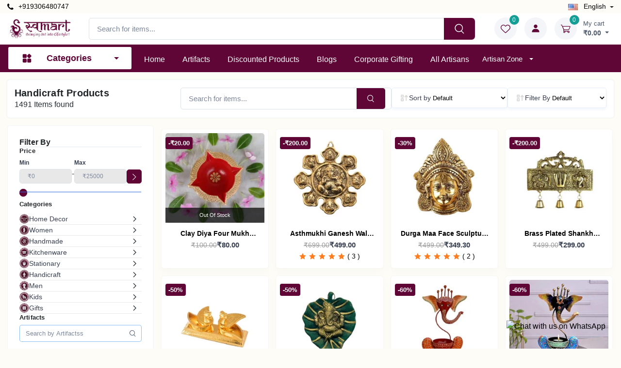

--- FILE ---
content_type: text/html; charset=UTF-8
request_url: https://svamart.com/products?id=73&data_from=category&page=1
body_size: 57502
content:
<!DOCTYPE html>
<html lang="en" dir="ltr">

<head>
    <meta charset="utf-8">
    <title> Products</title>
    <meta name="_token" content="rwHXGrTGxtN0s4kwbFuUprzg1MyUArsIkbF3vYbf">
    <meta name="robots" content="index, follow">
    <meta property="og:site_name" content="Svamart" />

    <meta name="google-site-verification" content="&lt;meta name=&quot;google-site-verification&quot; content=&quot;pgwf60RGDozp0omRFg2niFNyLuBrppfPKFhi6QX3V7U&quot; /&gt;">
    <meta name="msvalidate.01" content="">
    <meta name="baidu-site-verification" content="">
    <meta name="yandex-verification" content="">

    
    <link rel="preconnect" href="https://fonts.googleapis.com">
    <link rel="preconnect" href="https://fonts.gstatic.com" crossorigin>
    <link href="https://fonts.googleapis.com/css2?family=Great+Vibes&display=swap" rel="stylesheet">
    <style>
        /* Shared Cursive Heading Styles */
        .feature-product-title,
        .arrival-title,
        .category-product-view-title,
        .blog-categories-title,
        .section-header h2,
        .section-header-blog h2,
        .featured_deal_title,
        .best-selling-title,
        .top-rated-title,
        .deal-of-day-title,
        .latest-product-title,
        .top-sellers-title,
        .categories-title-home {
            font-family: 'Great Vibes', cursive !important;
            font-weight: 400 !important;
            letter-spacing: 1px;
            font-size: 2.5rem !important;
            line-height: 1.2;
            text-transform: lowercase !important; /* Default to lowercase for sentence case logic */
            display: inline-block;
        }



        /* EXCEPTION: New Arrivals should be Capitalized (Both words) as requested */
        .arrival-title {
            text-transform: capitalize !important;
        }

        /* Sentence Case Logic for others (First letter Capital) */
        .feature-product-title::first-letter,
        /* .arrival-title::first-letter, -- Removed to allow capitalize to work on full string */
        .category-product-view-title::first-letter,
        .blog-categories-title::first-letter,
        .section-header h2::first-letter,
        .section-header-blog h2::first-letter,
        .featured_deal_title::first-letter,
        .best-selling-title::first-letter,
        .top-rated-title::first-letter,
        .deal-of-day-title::first-letter,
        .latest-product-title::first-letter,
        .top-sellers-title::first-letter,
        .categories-title-home::first-letter {
            text-transform: uppercase !important;
        }

        /* Ensure inner spans respect the parent text-transform */
        .category-product-view-title span,
        .latest-product-title,
        .top-sellers-title,
        .categories-title-home,
        .arrival-title div { /* Targeted fix for nested div in new arrivals */
            text-transform: inherit !important;
        }

        /* Adjust for mobile to prevent overflow */
        @media (max-width: 768px) {
            .feature-product-title,
            .arrival-title,
            .category-product-view-title,
            .blog-categories-title,
            .section-header h2,
            .section-header-blog h2,
            .featured_deal_title,
            .best-selling-title,
            .top-rated-title,
            .deal-of-day-title,
            .latest-product-title,
            .top-sellers-title,
            .categories-title-home {
                font-size: 2rem !important;
            }

        }
    </style>
    <link rel="dns-prefetch" href="https://www.google.com">
    <link rel="dns-prefetch" href="https://www.googletagmanager.com">
    <link rel="dns-prefetch" href="https://www.google-analytics.com">

    <meta name="viewport" content="width=device-width, initial-scale=1">
    <link rel="apple-touch-icon" sizes="180x180" href="https://svamart.com/storage/app/public/company/2025-10-06-68e2ba6ac1535.webp">
    <link rel="icon" type="image/png" sizes="32x32" href="https://svamart.com/storage/app/public/company/2025-10-06-68e2ba6ac1535.webp">
    <link rel="stylesheet" media="screen" href="https://svamart.com/public/assets/front-end/vendor/simplebar/dist/simplebar.min.css">
    <link rel="stylesheet" media="screen" href="https://svamart.com/public/assets/front-end/vendor/tiny-slider/dist/tiny-slider.css">
    <link rel="stylesheet" media="screen" href="https://svamart.com/public/assets/front-end/vendor/drift-zoom/dist/drift-basic.min.css">
    <link rel="stylesheet" media="screen" href="https://svamart.com/public/assets/front-end/vendor/lightgallery.js/dist/css/lightgallery.min.css">
    <link rel="stylesheet" media="screen" href="https://svamart.com/public/assets/front-end/css/theme.css">
    <link rel="stylesheet" media="screen" href="https://svamart.com/public/assets/front-end/css/slick.css">
    <link rel="stylesheet" href="https://svamart.com/public/assets/front-end/css/font-awesome.min.css">
    <link rel="stylesheet" href="https://svamart.com/public/assets/backend/webfonts/uicons-regular-rounded.css">
    <link rel="stylesheet" href="https://svamart.com/public/assets/backend/webfonts/uicons-solid-rounded.css">
    <link rel="stylesheet" href="https://svamart.com/public/assets/back-end/css/toastr.css"/>
    <link rel="stylesheet" href="https://svamart.com/public/assets/front-end/css/master.css"/>
    <link rel="stylesheet" href="https://svamart.com/public/css/lightbox.css">
    <link rel="stylesheet" href="https://svamart.com/public/assets/back-end/vendor/icon-set/style.css">
    <link rel="stylesheet" href="https://svamart.com/public/assets/front-end/css/owl.carousel.min.css">
    <link rel="stylesheet" href="https://svamart.com/public/assets/front-end/plugin/swiper/swiper-bundle.min.css"/>
    <link rel="stylesheet" href="https://svamart.com/public/assets/backend/libs/google-recaptcha/google-recaptcha-init.css">
    <link rel="stylesheet" href="https://svamart.com/public/assets/backend/libs/intl-tel-input/css/intlTelInput.css">

        <meta property="og:image" content="https://svamart.com/storage/app/public/company/2025-11-17-691ab3ce059b4.webp"/>
    <meta property="og:title" content="Products of Svamart "/>
    <meta property="og:url" content="https://svamart.com">
    <meta property="og:description" content="">
    <meta property="twitter:card" content="https://svamart.com/storage/app/public/company/2025-11-17-691ab3ce059b4.webp"/>
    <meta property="twitter:title" content="Products of Svamart"/>
    <meta property="twitter:url" content="https://svamart.com">
    <meta property="twitter:description" content="">

    <meta name="title" content="Svamart – Handmade &amp; Handcrafted Products | Authentic Artisan E-Commerce "/>
        <meta property="og:title" content="Svamart – Handmade &amp; Handcrafted Products | Authentic Artisan E-Commerce "/>
        <meta name="twitter:title" content="Svamart – Handmade &amp; Handcrafted Products | Authentic Artisan E-Commerce"/>
    
            <meta name="description" content="Discover Svamart, a handcrafted e-commerce brand offering unique handmade products made by skilled artisans. Shop authentic, sustainable, and beautifully crafte">
        <meta property="og:description" content="Discover Svamart, a handcrafted e-commerce brand offering unique handmade products made by skilled artisans. Shop authentic, sustainable, and beautifully crafte">
        <meta name="twitter:description" content="Discover Svamart, a handcrafted e-commerce brand offering unique handmade products made by skilled artisans. Shop authentic, sustainable, and beautifully crafte">
    
    <meta property="og:url" content="https://svamart.com">
    <meta name="twitter:url" content="https://svamart.com">

            <meta property="og:image" content="https://svamart.com/storage/app/public/robots-meta-content/2025-11-21-69205987ed8b2.webp"/>
        <meta name="twitter:image" content="https://svamart.com/storage/app/public/robots-meta-content/2025-11-21-69205987ed8b2.webp"/>
        <meta name="twitter:card" content="https://svamart.com/storage/app/public/robots-meta-content/2025-11-21-69205987ed8b2.webp"/>
    
    
    
    
    
    
    
    <link rel="stylesheet" href="https://svamart.com/public/assets/front-end/css/home.css"/>
    <link rel="stylesheet" href="https://svamart.com/public/assets/front-end/css/responsive1.css"/>
    <link rel="stylesheet" href="https://svamart.com/public/assets/front-end/css/style.css">

    <style>
        /* System Font Stack - Zero Load Time! */
        body, html {
            font-family: -apple-system, BlinkMacSystemFont, "Segoe UI", Roboto, "Helvetica Neue", Arial, "Noto Sans", sans-serif, "Apple Color Emoji", "Segoe UI Emoji", "Segoe UI Symbol", "Noto Color Emoji" !important;
            background-color: #FDFCF6 !important; /* Corporate Gifting cream background */
        }
        
        :root {
            --base: #600636;
            --bs-base-rgb: 96, 6, 54;
            --base-2: #159e95;
            --web-primary: #600636;
            --web-primary-10: #60063610;
            --web-primary-20: #60063620;
            --web-primary-40: #60063640;
            --web-secondary: #159e95;
            --web-direction: ltr;
            --text-align-direction: left;
            --text-align-direction-alt: right;
        }

        .dropdown-menu:not(.m-0) {
            margin-left: -8px !important;
        }

        @media (max-width: 767px) {
            .navbar-expand-md .dropdown-menu > .dropdown > .dropdown-toggle {
                padding-right: 1.95rem;
            }
        }
    </style>

    <link rel="stylesheet" href="https://svamart.com/public/assets/front-end/css/custom.css">

    <!-- Google Tag Manager -->
            <script>(function (w, d, s, l, i) {
                    w[l] = w[l] || [];
                    w[l].push({
                        'gtm.start':
                            new Date().getTime(), event: 'gtm.js'
                    });
                    var f = d.getElementsByTagName(s)[0],
                        j = d.createElement(s), dl = l != 'dataLayer' ? '&l=' + l : '';
                    j.async = true;
                    j.src =
                        'https://www.googletagmanager.com/gtm.js?id=' + i + dl;
                    f.parentNode.insertBefore(j, f);
                })(window, document, 'script', 'dataLayer', 'G-GR0WG6VE1D');</script>
            <noscript>
                <iframe src="https://www.googletagmanager.com/ns.html?id=G-GR0WG6VE1D"
                        height="0" width="0" style="display:none;visibility:hidden"></iframe>
            </noscript>
            <!-- End Google Tag Manager -->
                
                                                                                <!-- Google Analytics -->
            <script async src="https://www.googletagmanager.com/gtag/js?id=G-TR468Q2YD5"></script>
            <script>
                window.dataLayer = window.dataLayer || [];

                function gtag() {
                    dataLayer.push(arguments);
                }

                gtag('js', new Date());
                gtag('config', 'G-TR468Q2YD5');
            </script>
            <!-- End Google Analytics -->
        
    
</head>

<body class="toolbar-enabled">


<div class="modal-quick-view modal fade" id="quick-view" tabindex="-1">
    <div class="modal-dialog modal-xl modal-dialog-centered">
        <div class="modal-content" id="quick-view-modal">

        </div>
    </div>
</div>
<div class="modal fade" id="buyNowModal" tabindex="-1" aria-labelledby="buyNowModalLabel" aria-hidden="true">
    <div class="modal-dialog">
        <div class="modal-content">
            <div class="modal-body px-sm-4 mb-sm-3" id="buyNowModal-body">

            </div>
        </div>
    </div>
</div>

<div class="text-center position-relative px-4 py-1 d--none" id="announcement"
         style="background-color: #600636;color:#ffffff">
        <span>Welcome offer: 10% off on your first order with code &quot;SVAMART10&quot; </span>
        <span class="__close-announcement web-announcement-slideUp">X</span>
    </div>

<header class="rtl __inline-10">
    <div class="topbar">
        <div class="container">
            <div>
                <div class="topbar-text dropdown d-md-none ms-auto">
                    <a class="topbar-link direction-ltr" href="tel: +919306480747">
                        <i class="fa fa-phone"></i> +919306480747
                    </a>
                </div>
                <div class="d-none d-md-block mr-2 text-nowrap">
                    <a class="topbar-link d-none d-md-inline-block direction-ltr" href="tel:+919306480747">
                        <i class="fa fa-phone"></i> +919306480747
                    </a>
                </div>
            </div>

            <div>
                                
                <div class="topbar-text dropdown disable-autohide  __language-bar text-capitalize">
                    <a class="topbar-link dropdown-toggle" href="#" data-toggle="dropdown">
                                                                                                                    <img class="mr-2" width="20"
                                     src="https://svamart.com/public/assets/front-end/img/flags/en.png"
                                     alt="english">
                                english
                                                                                                                            </a>
                    <ul class="text-align-direction dropdown-menu dropdown-menu-left">
                                                                                                                    <li class="change-language" data-action="https://svamart.com/change-language" data-language-code="en">
                                    <a class="dropdown-item pb-1" href="javascript:">
                                        <img class="mr-2"
                                             width="20"
                                             src="https://svamart.com/public/assets/front-end/img/flags/en.png"
                                             alt="english"/>
                                        <span class="text-capitalize">english</span>
                                    </a>
                                </li>
                                                                                                                            </ul>
                </div>
            </div>
        </div>
    </div>

    <div class="navbar-sticky bg-light mobile-head">
        <div class="navbar navbar-expand-md navbar-light">
            <div class="container ">
                <button class="navbar-toggler" type="button" data-toggle="collapse" data-target="#navbarCollapse">
                    <span class="navbar-toggler-icon"></span>
                </button>
                <a class="navbar-brand d-none d-sm-block me-3 flex-shrink-0 __min-w-7rem"
                   href="https://svamart.com">
                    <img class="__inline-11"
                         src="https://svamart.com/storage/app/public/company/2025-11-17-691ab3ce059b4.webp"
                         alt="Svamart">
                </a>
                <a class="navbar-brand d-sm-none"
                   href="https://svamart.com">
                    <img class="mobile-logo-img"
                         src="https://svamart.com/storage/app/public/company/2025-11-17-691ab3ce1d2e7.webp"
                         alt="Svamart"/>
                </a>

                <div class="input-group-overlay mx-lg-4 search-form-mobile text-align-direction">
                    <form action="https://svamart.com/products" type="submit" class="search_form">
                        <div class="d-flex align-items-center gap-2">
                            <input class="form-control appended-form-control search-bar-input" type="search"
                                   autocomplete="off" data-given-value=""
                                   placeholder="Search for items..."
                                   name="name" value="">

                            <input type="hidden" name="global_search_input" value="1">

                            <button class="input-group-append-overlay search_button d-none d-md-block" type="submit">
                                <span class="input-group-text __text-20px">
                                    <i class="czi-search text-white"></i>
                                </span>
                            </button>

                            <span class="close-search-form-mobile fs-14 font-semibold text-muted d-md-none text-nowrap" type="submit">
                                Cancel
                            </span>
                        </div>

                        <input name="data_from" value="search" hidden>
                        <input name="page" value="1" hidden>
                        <diV class="card search-card mobile-search-card">
                            <div class="card-body">
                                <div class="search-result-box __h-400px overflow-x-hidden overflow-y-auto"></div>
                            </div>
                        </diV>
                    </form>
                </div>

                <div class="navbar-toolbar d-flex flex-shrink-0 align-items-center">
                    <a class="navbar-tool navbar-stuck-toggler" href="#">
                        <span class="navbar-tool-tooltip">Expand Menu</span>
                        <div class="navbar-tool-icon-box">
                            <i class="navbar-tool-icon czi-menu open-icon"></i>
                            <i class="navbar-tool-icon czi-close close-icon"></i>
                        </div>
                    </a>
                    <div class="navbar-tool open-search-form-mobile d-lg-none ml-md-3">
                        <a class="navbar-tool-icon-box bg-secondary" href="javascript:">
                            <i class="tio-search"></i>
                        </a>
                    </div>
                    <div class="navbar-tool dropdown d-none d-md-block ml-md-3">
                        <a class="navbar-tool-icon-box bg-secondary dropdown-toggle" href="https://svamart.com/wishlists">
                            <span class="navbar-tool-label">
                                <span class="countWishlist">
                                    0
                                </span>
                           </span>
                            <i class="navbar-tool-icon czi-heart"></i>
                        </a>
                    </div>
                                            <div class="dropdown">
                            <a class="navbar-tool ml-md-3"
                               type="button" data-toggle="dropdown" aria-haspopup="true" href="#" rel="nofollow"
                               aria-expanded="false">
                                <div class="navbar-tool-icon-box bg-secondary">
                                    <div class="navbar-tool-icon-box bg-secondary">
                                        <svg width="16" height="17" viewBox="0 0 16 17" fill="none"
                                             xmlns="http://www.w3.org/2000/svg">
                                            <path d="M4.25 4.41675C4.25 6.48425 5.9325 8.16675 8 8.16675C10.0675 8.16675 11.75 6.48425 11.75 4.41675C11.75 2.34925 10.0675 0.666748 8 0.666748C5.9325 0.666748 4.25 2.34925 4.25 4.41675ZM14.6667 16.5001H15.5V15.6667C15.5 12.4509 12.8825 9.83341 9.66667 9.83341H6.33333C3.11667 9.83341 0.5 12.4509 0.5 15.6667V16.5001H14.6667Z"
                                                  fill="#600636"/>
                                        </svg>

                                    </div>
                                </div>
                            </a>
                            <div class="text-align-direction dropdown-menu __auth-dropdown dropdown-menu-right"
                                 aria-labelledby="dropdownMenuButton">
                                <a class="dropdown-item" href="https://svamart.com/customer/auth/login">
                                    <i class="fa fa-sign-in mr-2"></i> Sign in
                                </a>
                                <div class="dropdown-divider"></div>
                                <a class="dropdown-item" href="https://svamart.com/customer/auth/sign-up">
                                    <i class="fa fa-user-circle mr-2"></i>Sign up
                                </a>
                            </div>
                        </div>
                                        <div id="cart_items">
                        <div class="navbar-tool dropdown me-2 ml-md-3">
            <a class="navbar-tool-icon-box bg-secondary dropdown-toggle" href="https://svamart.com/customer/auth/login">
            <span class="navbar-tool-label">
                0
            </span>
            <i class="navbar-tool-icon czi-cart"></i>
        </a>
        <a class="navbar-tool-text ms-2"
           href="https://svamart.com/customer/auth/login">
            <small>My cart</small>
            <span class="cart-total-price font-bold fs-14">
                ₹0.00
            </span>
        </a>
    
    <div class="dropdown-menu dropdown-menu-right __w-20rem cart-dropdown py-0 rounded-10">
        <div class="widget-cart-top rounded-left-right-10">
            <h6 class="m-0 fw-semibold">
                <svg xmlns="http://www.w3.org/2000/svg" width="24" height="24" viewBox="0 0 24 24" fill="none">
                    <path fill-rule="evenodd" clip-rule="evenodd"
                          d="M3.03986 2.29234C2.85209 2.22644 2.64582 2.23782 2.46644 2.324C2.28707 2.41017 2.14927 2.56407 2.08336 2.75184C2.01745 2.93962 2.02884 3.14588 2.11501 3.32526C2.20119 3.50464 2.35509 3.64244 2.54286 3.70834L2.80386 3.79934C3.47186 4.03434 3.91086 4.18934 4.23386 4.34834C4.53686 4.49734 4.66986 4.61834 4.75786 4.74634C4.84786 4.87834 4.91786 5.06034 4.95786 5.42334C4.99786 5.80334 4.99986 6.29834 4.99986 7.03834V9.64034C4.99986 12.5823 5.06286 13.5523 5.92986 14.4663C6.79586 15.3803 8.18986 15.3803 10.9799 15.3803H16.2819C17.8429 15.3803 18.6239 15.3803 19.1749 14.9303C19.7269 14.4803 19.8849 13.7163 20.1999 12.1883L20.6999 9.76334C21.0469 8.02334 21.2199 7.15434 20.7759 6.57734C20.3319 6.00034 18.8159 6.00034 17.1309 6.00034H6.49186C6.4876 5.75386 6.47326 5.50765 6.44886 5.26234C6.39486 4.76534 6.27886 4.31234 5.99686 3.90034C5.71286 3.48434 5.33486 3.21834 4.89386 3.00134C4.48186 2.79934 3.95786 2.61534 3.34186 2.39834L3.03986 2.29234ZM12.9999 8.25034C13.1988 8.25034 13.3895 8.32936 13.5302 8.47001C13.6708 8.61067 13.7499 8.80143 13.7499 9.00034V10.2503H14.9999C15.1988 10.2503 15.3895 10.3294 15.5302 10.47C15.6708 10.6107 15.7499 10.8014 15.7499 11.0003C15.7499 11.1993 15.6708 11.39 15.5302 11.5307C15.3895 11.6713 15.1988 11.7503 14.9999 11.7503H13.7499V13.0003C13.7499 13.1993 13.6708 13.39 13.5302 13.5307C13.3895 13.6713 13.1988 13.7503 12.9999 13.7503C12.8009 13.7503 12.6102 13.6713 12.4695 13.5307C12.3289 13.39 12.2499 13.1993 12.2499 13.0003V11.7503H10.9999C10.8009 11.7503 10.6102 11.6713 10.4695 11.5307C10.3289 11.39 10.2499 11.1993 10.2499 11.0003C10.2499 10.8014 10.3289 10.6107 10.4695 10.47C10.6102 10.3294 10.8009 10.2503 10.9999 10.2503H12.2499V9.00034C12.2499 8.80143 12.3289 8.61067 12.4695 8.47001C12.6102 8.32936 12.8009 8.25034 12.9999 8.25034Z"
                          fill="#1455AC"/>
                    <path
                        d="M7.5 18C7.89782 18 8.27936 18.158 8.56066 18.4393C8.84196 18.7206 9 19.1022 9 19.5C9 19.8978 8.84196 20.2794 8.56066 20.5607C8.27936 20.842 7.89782 21 7.5 21C7.10218 21 6.72064 20.842 6.43934 20.5607C6.15804 20.2794 6 19.8978 6 19.5C6 19.1022 6.15804 18.7206 6.43934 18.4393C6.72064 18.158 7.10218 18 7.5 18ZM16.5 18C16.8978 18 17.2794 18.158 17.5607 18.4393C17.842 18.7206 18 19.1022 18 19.5C18 19.8978 17.842 20.2794 17.5607 20.5607C17.2794 20.842 16.8978 21 16.5 21C16.1022 21 15.7206 20.842 15.4393 20.5607C15.158 20.2794 15 19.8978 15 19.5C15 19.1022 15.158 18.7206 15.4393 18.4393C15.7206 18.158 16.1022 18 16.5 18Z"
                        fill="#1455AC"/>
                </svg>
                <span class="text-capitalize">
                    Shopping cart
                </span>
            </h6>
            <a href="#" class="text-body d-flex gap-2 align-items-center lh-1" id="cart_dropdown_close">
                <i class="czi-close fs-10"></i>
                <span class="fs-14">Close</span>
            </a>
        </div>
        <div class="widget widget-cart px-3 pt-2 pb-3">
                            <div class="widget-cart-item">
                    <div class="text-center">
                        <img class="mb-3 mw-100" src="https://svamart.com/public/assets/front-end/img/icons/empty-cart.svg"
                             alt="Cart" loading="eager">
                        <p>
                            Your cart is empty, and it looks like you haven’t added anything yet.
                        </p>
                    </div>
                </div>
                    </div>
    </div>
</div>

                    </div>
                </div>
            </div>
        </div>

        <div class="navbar navbar-expand-md navbar-stuck-menu">
            <div class="container px-10px">
                <div class="collapse navbar-collapse text-align-direction" id="navbarCollapse">
                    <div class="w-100 d-md-none text-align-direction">
                        <button class="navbar-toggler p-0" type="button" data-toggle="collapse"
                                data-target="#navbarCollapse">
                            <i class="tio-clear __text-26px"></i>
                        </button>
                    </div>

                    <ul class="navbar-nav d-block d-md-none">
                        <li class="nav-item dropdown ">
                            <a class="nav-link" href="https://svamart.com">Home</a>
                        </li>
                    </ul>

                    
                    <ul class="navbar-nav mega-nav pr-lg-2 pl-lg-2 mr-2 d-none d-md-block __mega-nav">
                        <li class="nav-item dropdown">

                            <a class="nav-link dropdown-toggle category-menu-toggle-btn ps-0"
                               href="javascript:">
                                <svg width="21" height="21" viewBox="0 0 21 21" fill="none"
                                     xmlns="http://www.w3.org/2000/svg">
                                    <path fill-rule="evenodd" clip-rule="evenodd"
                                          d="M9.875 12.9195C9.875 12.422 9.6775 11.9452 9.32563 11.5939C8.97438 11.242 8.4975 11.0445 8 11.0445C6.75875 11.0445 4.86625 11.0445 3.625 11.0445C3.1275 11.0445 2.65062 11.242 2.29937 11.5939C1.9475 11.9452 1.75 12.422 1.75 12.9195V17.2945C1.75 17.792 1.9475 18.2689 2.29937 18.6202C2.65062 18.972 3.1275 19.1695 3.625 19.1695H8C8.4975 19.1695 8.97438 18.972 9.32563 18.6202C9.6775 18.2689 9.875 17.792 9.875 17.2945V12.9195ZM19.25 12.9195C19.25 12.422 19.0525 11.9452 18.7006 11.5939C18.3494 11.242 17.8725 11.0445 17.375 11.0445C16.1337 11.0445 14.2413 11.0445 13 11.0445C12.5025 11.0445 12.0256 11.242 11.6744 11.5939C11.3225 11.9452 11.125 12.422 11.125 12.9195V17.2945C11.125 17.792 11.3225 18.2689 11.6744 18.6202C12.0256 18.972 12.5025 19.1695 13 19.1695H17.375C17.8725 19.1695 18.3494 18.972 18.7006 18.6202C19.0525 18.2689 19.25 17.792 19.25 17.2945V12.9195ZM16.5131 9.66516L19.1206 7.05766C19.8525 6.32578 19.8525 5.13828 19.1206 4.4064L16.5131 1.79891C15.7813 1.06703 14.5937 1.06703 13.8619 1.79891L11.2544 4.4064C10.5225 5.13828 10.5225 6.32578 11.2544 7.05766L13.8619 9.66516C14.5937 10.397 15.7813 10.397 16.5131 9.66516ZM9.875 3.54453C9.875 3.04703 9.6775 2.57015 9.32563 2.2189C8.97438 1.86703 8.4975 1.66953 8 1.66953C6.75875 1.66953 4.86625 1.66953 3.625 1.66953C3.1275 1.66953 2.65062 1.86703 2.29937 2.2189C1.9475 2.57015 1.75 3.04703 1.75 3.54453V7.91953C1.75 8.41703 1.9475 8.89391 2.29937 9.24516C2.65062 9.59703 3.1275 9.79453 3.625 9.79453H8C8.4975 9.79453 8.97438 9.59703 9.32563 9.24516C9.6775 8.89391 9.875 8.41703 9.875 7.91953V3.54453Z"
                                          fill="currentColor"/>
                                </svg>
                                <span class="category-menu-toggle-btn-text">
                                    Categories
                                </span>
                            </a>
                        </li>
                    </ul>

                    <ul class="navbar-nav mega-nav1 pr-md-2 pl-md-2 d-block d-xl-none">
                        <li class="nav-item dropdown d-md-none">
                            <a class="nav-link dropdown-toggle ps-0"
                               href="javascript:" data-toggle="dropdown">
                                <i class="czi-menu align-middle mt-n1 me-2"></i>
                                <span class="me-4">
                                    Categories
                                </span>
                            </a>
                            <ul class="dropdown-menu __dropdown-menu-2 text-align-direction">
                                                                                                                                                                                <li class="dropdown">

                                            <a href="https://svamart.com/products?category_id=9&amp;data_from=category&amp;page=1" class="d-flex gap-10px align-items-center">
                                                <img class="aspect-1 rounded-circle" width="20" src="https://svamart.com/storage/app/public/category/2025-12-19-69450c03347ca.webp" alt="Home Decor">
                                                <span>Home Decor</span>
                                            </a>
                                                                                            <a data-toggle='dropdown' class='__ml-50px'>
                                                    <i class="czi-arrow-right __inline-16"></i>
                                                </a>
                                            
                                                                                            <ul class="dropdown-menu text-align-direction">
                                                                                                            <li class="dropdown">
                                                            <a href="https://svamart.com/products?sub_category_id=54&amp;data_from=category&amp;page=1">
                                                                <span>Wall Decor</span>
                                                            </a>

                                                                                                                            <a class="header-subcategories-links"
                                                                   data-toggle='dropdown'>
                                                                    <i class="czi-arrow-right __inline-16"></i>
                                                                </a>
                                                                <ul class="dropdown-menu">
                                                                                                                                            <li>
                                                                            <a class="dropdown-item"
                                                                               href="https://svamart.com/products?sub_sub_category_id=125&amp;data_from=category&amp;page=1">Mandala Art</a>
                                                                        </li>
                                                                                                                                            <li>
                                                                            <a class="dropdown-item"
                                                                               href="https://svamart.com/products?sub_sub_category_id=155&amp;data_from=category&amp;page=1">Wall hanging</a>
                                                                        </li>
                                                                                                                                    </ul>
                                                                                                                    </li>
                                                                                                            <li class="dropdown">
                                                            <a href="https://svamart.com/products?sub_category_id=55&amp;data_from=category&amp;page=1">
                                                                <span>Carpet &amp; Dari</span>
                                                            </a>

                                                                                                                    </li>
                                                                                                            <li class="dropdown">
                                                            <a href="https://svamart.com/products?sub_category_id=56&amp;data_from=category&amp;page=1">
                                                                <span>Bedsheet &amp; Curtains</span>
                                                            </a>

                                                                                                                            <a class="header-subcategories-links"
                                                                   data-toggle='dropdown'>
                                                                    <i class="czi-arrow-right __inline-16"></i>
                                                                </a>
                                                                <ul class="dropdown-menu">
                                                                                                                                            <li>
                                                                            <a class="dropdown-item"
                                                                               href="https://svamart.com/products?sub_sub_category_id=136&amp;data_from=category&amp;page=1">bedsheet cover</a>
                                                                        </li>
                                                                                                                                    </ul>
                                                                                                                    </li>
                                                                                                            <li class="dropdown">
                                                            <a href="https://svamart.com/products?sub_category_id=57&amp;data_from=category&amp;page=1">
                                                                <span>Furniture</span>
                                                            </a>

                                                                                                                    </li>
                                                                                                            <li class="dropdown">
                                                            <a href="https://svamart.com/products?sub_category_id=58&amp;data_from=category&amp;page=1">
                                                                <span>Pots</span>
                                                            </a>

                                                                                                                    </li>
                                                                                                            <li class="dropdown">
                                                            <a href="https://svamart.com/products?sub_category_id=59&amp;data_from=category&amp;page=1">
                                                                <span>Paintings</span>
                                                            </a>

                                                                                                                            <a class="header-subcategories-links"
                                                                   data-toggle='dropdown'>
                                                                    <i class="czi-arrow-right __inline-16"></i>
                                                                </a>
                                                                <ul class="dropdown-menu">
                                                                                                                                            <li>
                                                                            <a class="dropdown-item"
                                                                               href="https://svamart.com/products?sub_sub_category_id=156&amp;data_from=category&amp;page=1">Glass Painting</a>
                                                                        </li>
                                                                                                                                            <li>
                                                                            <a class="dropdown-item"
                                                                               href="https://svamart.com/products?sub_sub_category_id=173&amp;data_from=category&amp;page=1">Texture Art</a>
                                                                        </li>
                                                                                                                                            <li>
                                                                            <a class="dropdown-item"
                                                                               href="https://svamart.com/products?sub_sub_category_id=174&amp;data_from=category&amp;page=1">Mix Media</a>
                                                                        </li>
                                                                                                                                            <li>
                                                                            <a class="dropdown-item"
                                                                               href="https://svamart.com/products?sub_sub_category_id=175&amp;data_from=category&amp;page=1">Landscape</a>
                                                                        </li>
                                                                                                                                    </ul>
                                                                                                                    </li>
                                                                                                            <li class="dropdown">
                                                            <a href="https://svamart.com/products?sub_category_id=60&amp;data_from=category&amp;page=1">
                                                                <span>Gardening</span>
                                                            </a>

                                                                                                                    </li>
                                                                                                            <li class="dropdown">
                                                            <a href="https://svamart.com/products?sub_category_id=62&amp;data_from=category&amp;page=1">
                                                                <span>Metal decoration</span>
                                                            </a>

                                                                                                                            <a class="header-subcategories-links"
                                                                   data-toggle='dropdown'>
                                                                    <i class="czi-arrow-right __inline-16"></i>
                                                                </a>
                                                                <ul class="dropdown-menu">
                                                                                                                                            <li>
                                                                            <a class="dropdown-item"
                                                                               href="https://svamart.com/products?sub_sub_category_id=183&amp;data_from=category&amp;page=1">T-Lite Stand</a>
                                                                        </li>
                                                                                                                                            <li>
                                                                            <a class="dropdown-item"
                                                                               href="https://svamart.com/products?sub_sub_category_id=182&amp;data_from=category&amp;page=1">God Idol</a>
                                                                        </li>
                                                                                                                                    </ul>
                                                                                                                    </li>
                                                                                                            <li class="dropdown">
                                                            <a href="https://svamart.com/products?sub_category_id=134&amp;data_from=category&amp;page=1">
                                                                <span>dream catcher</span>
                                                            </a>

                                                                                                                    </li>
                                                                                                            <li class="dropdown">
                                                            <a href="https://svamart.com/products?sub_category_id=127&amp;data_from=category&amp;page=1">
                                                                <span>Macrame</span>
                                                            </a>

                                                                                                                            <a class="header-subcategories-links"
                                                                   data-toggle='dropdown'>
                                                                    <i class="czi-arrow-right __inline-16"></i>
                                                                </a>
                                                                <ul class="dropdown-menu">
                                                                                                                                            <li>
                                                                            <a class="dropdown-item"
                                                                               href="https://svamart.com/products?sub_sub_category_id=129&amp;data_from=category&amp;page=1">Macrame Mirror</a>
                                                                        </li>
                                                                                                                                            <li>
                                                                            <a class="dropdown-item"
                                                                               href="https://svamart.com/products?sub_sub_category_id=128&amp;data_from=category&amp;page=1">Wall Hanging</a>
                                                                        </li>
                                                                                                                                    </ul>
                                                                                                                    </li>
                                                                                                            <li class="dropdown">
                                                            <a href="https://svamart.com/products?sub_category_id=133&amp;data_from=category&amp;page=1">
                                                                <span>Yarn</span>
                                                            </a>

                                                                                                                            <a class="header-subcategories-links"
                                                                   data-toggle='dropdown'>
                                                                    <i class="czi-arrow-right __inline-16"></i>
                                                                </a>
                                                                <ul class="dropdown-menu">
                                                                                                                                            <li>
                                                                            <a class="dropdown-item"
                                                                               href="https://svamart.com/products?sub_sub_category_id=169&amp;data_from=category&amp;page=1">yarn coaster</a>
                                                                        </li>
                                                                                                                                            <li>
                                                                            <a class="dropdown-item"
                                                                               href="https://svamart.com/products?sub_sub_category_id=168&amp;data_from=category&amp;page=1">yarn madala</a>
                                                                        </li>
                                                                                                                                            <li>
                                                                            <a class="dropdown-item"
                                                                               href="https://svamart.com/products?sub_sub_category_id=170&amp;data_from=category&amp;page=1">Table Runner</a>
                                                                        </li>
                                                                                                                                    </ul>
                                                                                                                    </li>
                                                                                                            <li class="dropdown">
                                                            <a href="https://svamart.com/products?sub_category_id=166&amp;data_from=category&amp;page=1">
                                                                <span>Candles</span>
                                                            </a>

                                                                                                                            <a class="header-subcategories-links"
                                                                   data-toggle='dropdown'>
                                                                    <i class="czi-arrow-right __inline-16"></i>
                                                                </a>
                                                                <ul class="dropdown-menu">
                                                                                                                                            <li>
                                                                            <a class="dropdown-item"
                                                                               href="https://svamart.com/products?sub_sub_category_id=167&amp;data_from=category&amp;page=1">Wax candle</a>
                                                                        </li>
                                                                                                                                    </ul>
                                                                                                                    </li>
                                                                                                            <li class="dropdown">
                                                            <a href="https://svamart.com/products?sub_category_id=176&amp;data_from=category&amp;page=1">
                                                                <span>Sketch Drawing</span>
                                                            </a>

                                                                                                                    </li>
                                                                                                            <li class="dropdown">
                                                            <a href="https://svamart.com/products?sub_category_id=184&amp;data_from=category&amp;page=1">
                                                                <span>Flower vase</span>
                                                            </a>

                                                                                                                    </li>
                                                                                                            <li class="dropdown">
                                                            <a href="https://svamart.com/products?sub_category_id=124&amp;data_from=category&amp;page=1">
                                                                <span>Wooden Craft</span>
                                                            </a>

                                                                                                                    </li>
                                                                                                            <li class="dropdown">
                                                            <a href="https://svamart.com/products?sub_category_id=132&amp;data_from=category&amp;page=1">
                                                                <span>Runner</span>
                                                            </a>

                                                                                                                    </li>
                                                                                                            <li class="dropdown">
                                                            <a href="https://svamart.com/products?sub_category_id=165&amp;data_from=category&amp;page=1">
                                                                <span>Diya and Candle Stand</span>
                                                            </a>

                                                                                                                    </li>
                                                                                                            <li class="dropdown">
                                                            <a href="https://svamart.com/products?sub_category_id=61&amp;data_from=category&amp;page=1">
                                                                <span>Cushion &amp; Pillows</span>
                                                            </a>

                                                                                                                            <a class="header-subcategories-links"
                                                                   data-toggle='dropdown'>
                                                                    <i class="czi-arrow-right __inline-16"></i>
                                                                </a>
                                                                <ul class="dropdown-menu">
                                                                                                                                            <li>
                                                                            <a class="dropdown-item"
                                                                               href="https://svamart.com/products?sub_sub_category_id=115&amp;data_from=category&amp;page=1">Cushion Cover</a>
                                                                        </li>
                                                                                                                                            <li>
                                                                            <a class="dropdown-item"
                                                                               href="https://svamart.com/products?sub_sub_category_id=135&amp;data_from=category&amp;page=1">Pillow cover</a>
                                                                        </li>
                                                                                                                                    </ul>
                                                                                                                    </li>
                                                                                                            <li class="dropdown">
                                                            <a href="https://svamart.com/products?sub_category_id=137&amp;data_from=category&amp;page=1">
                                                                <span>Blankets</span>
                                                            </a>

                                                                                                                            <a class="header-subcategories-links"
                                                                   data-toggle='dropdown'>
                                                                    <i class="czi-arrow-right __inline-16"></i>
                                                                </a>
                                                                <ul class="dropdown-menu">
                                                                                                                                            <li>
                                                                            <a class="dropdown-item"
                                                                               href="https://svamart.com/products?sub_sub_category_id=138&amp;data_from=category&amp;page=1">Dohar</a>
                                                                        </li>
                                                                                                                                            <li>
                                                                            <a class="dropdown-item"
                                                                               href="https://svamart.com/products?sub_sub_category_id=139&amp;data_from=category&amp;page=1">blanket Cover</a>
                                                                        </li>
                                                                                                                                    </ul>
                                                                                                                    </li>
                                                                                                            <li class="dropdown">
                                                            <a href="https://svamart.com/products?sub_category_id=145&amp;data_from=category&amp;page=1">
                                                                <span>Resin Art</span>
                                                            </a>

                                                                                                                            <a class="header-subcategories-links"
                                                                   data-toggle='dropdown'>
                                                                    <i class="czi-arrow-right __inline-16"></i>
                                                                </a>
                                                                <ul class="dropdown-menu">
                                                                                                                                            <li>
                                                                            <a class="dropdown-item"
                                                                               href="https://svamart.com/products?sub_sub_category_id=146&amp;data_from=category&amp;page=1">Clock</a>
                                                                        </li>
                                                                                                                                            <li>
                                                                            <a class="dropdown-item"
                                                                               href="https://svamart.com/products?sub_sub_category_id=147&amp;data_from=category&amp;page=1">Photo Frame</a>
                                                                        </li>
                                                                                                                                            <li>
                                                                            <a class="dropdown-item"
                                                                               href="https://svamart.com/products?sub_sub_category_id=148&amp;data_from=category&amp;page=1">Tray Coaster set</a>
                                                                        </li>
                                                                                                                                            <li>
                                                                            <a class="dropdown-item"
                                                                               href="https://svamart.com/products?sub_sub_category_id=149&amp;data_from=category&amp;page=1">Coasters</a>
                                                                        </li>
                                                                                                                                            <li>
                                                                            <a class="dropdown-item"
                                                                               href="https://svamart.com/products?sub_sub_category_id=150&amp;data_from=category&amp;page=1">Key Chain</a>
                                                                        </li>
                                                                                                                                            <li>
                                                                            <a class="dropdown-item"
                                                                               href="https://svamart.com/products?sub_sub_category_id=151&amp;data_from=category&amp;page=1">Pop Socket</a>
                                                                        </li>
                                                                                                                                    </ul>
                                                                                                                    </li>
                                                                                                            <li class="dropdown">
                                                            <a href="https://svamart.com/products?sub_category_id=140&amp;data_from=category&amp;page=1">
                                                                <span>Kitchen &amp; Table Linen</span>
                                                            </a>

                                                                                                                            <a class="header-subcategories-links"
                                                                   data-toggle='dropdown'>
                                                                    <i class="czi-arrow-right __inline-16"></i>
                                                                </a>
                                                                <ul class="dropdown-menu">
                                                                                                                                            <li>
                                                                            <a class="dropdown-item"
                                                                               href="https://svamart.com/products?sub_sub_category_id=141&amp;data_from=category&amp;page=1">Napkin</a>
                                                                        </li>
                                                                                                                                            <li>
                                                                            <a class="dropdown-item"
                                                                               href="https://svamart.com/products?sub_sub_category_id=142&amp;data_from=category&amp;page=1">Table cover</a>
                                                                        </li>
                                                                                                                                            <li>
                                                                            <a class="dropdown-item"
                                                                               href="https://svamart.com/products?sub_sub_category_id=143&amp;data_from=category&amp;page=1">Dining Cover</a>
                                                                        </li>
                                                                                                                                            <li>
                                                                            <a class="dropdown-item"
                                                                               href="https://svamart.com/products?sub_sub_category_id=144&amp;data_from=category&amp;page=1">Table Mats</a>
                                                                        </li>
                                                                                                                                    </ul>
                                                                                                                    </li>
                                                                                                            <li class="dropdown">
                                                            <a href="https://svamart.com/products?sub_category_id=179&amp;data_from=category&amp;page=1">
                                                                <span>Table Decor</span>
                                                            </a>

                                                                                                                            <a class="header-subcategories-links"
                                                                   data-toggle='dropdown'>
                                                                    <i class="czi-arrow-right __inline-16"></i>
                                                                </a>
                                                                <ul class="dropdown-menu">
                                                                                                                                            <li>
                                                                            <a class="dropdown-item"
                                                                               href="https://svamart.com/products?sub_sub_category_id=180&amp;data_from=category&amp;page=1">Decorative Boxes</a>
                                                                        </li>
                                                                                                                                    </ul>
                                                                                                                    </li>
                                                                                                            <li class="dropdown">
                                                            <a href="https://svamart.com/products?sub_category_id=177&amp;data_from=category&amp;page=1">
                                                                <span>Wallplaques</span>
                                                            </a>

                                                                                                                    </li>
                                                                                                            <li class="dropdown">
                                                            <a href="https://svamart.com/products?sub_category_id=178&amp;data_from=category&amp;page=1">
                                                                <span>Fridge Magnets</span>
                                                            </a>

                                                                                                                    </li>
                                                                                                            <li class="dropdown">
                                                            <a href="https://svamart.com/products?sub_category_id=189&amp;data_from=category&amp;page=1">
                                                                <span>Diyaa</span>
                                                            </a>

                                                                                                                    </li>
                                                                                                    </ul>
                                                                                    </li>
                                                                                                                                                                                    <li class="dropdown">

                                            <a href="https://svamart.com/products?category_id=7&amp;data_from=category&amp;page=1" class="d-flex gap-10px align-items-center">
                                                <img class="aspect-1 rounded-circle" width="20" src="https://svamart.com/storage/app/public/category/2025-12-19-69450d0f2e6c9.webp" alt="Women">
                                                <span>Women</span>
                                            </a>
                                                                                            <a data-toggle='dropdown' class='__ml-50px'>
                                                    <i class="czi-arrow-right __inline-16"></i>
                                                </a>
                                            
                                                                                            <ul class="dropdown-menu text-align-direction">
                                                                                                            <li class="dropdown">
                                                            <a href="https://svamart.com/products?sub_category_id=40&amp;data_from=category&amp;page=1">
                                                                <span>Jewellery</span>
                                                            </a>

                                                                                                                            <a class="header-subcategories-links"
                                                                   data-toggle='dropdown'>
                                                                    <i class="czi-arrow-right __inline-16"></i>
                                                                </a>
                                                                <ul class="dropdown-menu">
                                                                                                                                            <li>
                                                                            <a class="dropdown-item"
                                                                               href="https://svamart.com/products?sub_sub_category_id=157&amp;data_from=category&amp;page=1">Crochet Jewellery</a>
                                                                        </li>
                                                                                                                                            <li>
                                                                            <a class="dropdown-item"
                                                                               href="https://svamart.com/products?sub_sub_category_id=159&amp;data_from=category&amp;page=1">Fabric Jewellery</a>
                                                                        </li>
                                                                                                                                            <li>
                                                                            <a class="dropdown-item"
                                                                               href="https://svamart.com/products?sub_sub_category_id=160&amp;data_from=category&amp;page=1">Tatting Jewellery</a>
                                                                        </li>
                                                                                                                                            <li>
                                                                            <a class="dropdown-item"
                                                                               href="https://svamart.com/products?sub_sub_category_id=161&amp;data_from=category&amp;page=1">Beaded Jewellery</a>
                                                                        </li>
                                                                                                                                            <li>
                                                                            <a class="dropdown-item"
                                                                               href="https://svamart.com/products?sub_sub_category_id=162&amp;data_from=category&amp;page=1">charms</a>
                                                                        </li>
                                                                                                                                    </ul>
                                                                                                                    </li>
                                                                                                            <li class="dropdown">
                                                            <a href="https://svamart.com/products?sub_category_id=41&amp;data_from=category&amp;page=1">
                                                                <span>Kurti</span>
                                                            </a>

                                                                                                                    </li>
                                                                                                            <li class="dropdown">
                                                            <a href="https://svamart.com/products?sub_category_id=42&amp;data_from=category&amp;page=1">
                                                                <span>Top</span>
                                                            </a>

                                                                                                                    </li>
                                                                                                            <li class="dropdown">
                                                            <a href="https://svamart.com/products?sub_category_id=43&amp;data_from=category&amp;page=1">
                                                                <span>Footwear</span>
                                                            </a>

                                                                                                                    </li>
                                                                                                            <li class="dropdown">
                                                            <a href="https://svamart.com/products?sub_category_id=44&amp;data_from=category&amp;page=1">
                                                                <span>Dupatta</span>
                                                            </a>

                                                                                                                    </li>
                                                                                                            <li class="dropdown">
                                                            <a href="https://svamart.com/products?sub_category_id=45&amp;data_from=category&amp;page=1">
                                                                <span>Saree</span>
                                                            </a>

                                                                                                                    </li>
                                                                                                            <li class="dropdown">
                                                            <a href="https://svamart.com/products?sub_category_id=46&amp;data_from=category&amp;page=1">
                                                                <span>Bags &amp; Purse</span>
                                                            </a>

                                                                                                                    </li>
                                                                                                            <li class="dropdown">
                                                            <a href="https://svamart.com/products?sub_category_id=47&amp;data_from=category&amp;page=1">
                                                                <span>Itra</span>
                                                            </a>

                                                                                                                    </li>
                                                                                                            <li class="dropdown">
                                                            <a href="https://svamart.com/products?sub_category_id=48&amp;data_from=category&amp;page=1">
                                                                <span>Woolen</span>
                                                            </a>

                                                                                                                    </li>
                                                                                                            <li class="dropdown">
                                                            <a href="https://svamart.com/products?sub_category_id=49&amp;data_from=category&amp;page=1">
                                                                <span>Stoles &amp; Scarves</span>
                                                            </a>

                                                                                                                    </li>
                                                                                                            <li class="dropdown">
                                                            <a href="https://svamart.com/products?sub_category_id=50&amp;data_from=category&amp;page=1">
                                                                <span>Bath &amp; Spa</span>
                                                            </a>

                                                                                                                    </li>
                                                                                                            <li class="dropdown">
                                                            <a href="https://svamart.com/products?sub_category_id=51&amp;data_from=category&amp;page=1">
                                                                <span>Face Mask</span>
                                                            </a>

                                                                                                                    </li>
                                                                                                            <li class="dropdown">
                                                            <a href="https://svamart.com/products?sub_category_id=194&amp;data_from=category&amp;page=1">
                                                                <span>night wear</span>
                                                            </a>

                                                                                                                    </li>
                                                                                                            <li class="dropdown">
                                                            <a href="https://svamart.com/products?sub_category_id=195&amp;data_from=category&amp;page=1">
                                                                <span>Dress</span>
                                                            </a>

                                                                                                                    </li>
                                                                                                            <li class="dropdown">
                                                            <a href="https://svamart.com/products?sub_category_id=196&amp;data_from=category&amp;page=1">
                                                                <span>KURTA SET</span>
                                                            </a>

                                                                                                                    </li>
                                                                                                            <li class="dropdown">
                                                            <a href="https://svamart.com/products?sub_category_id=197&amp;data_from=category&amp;page=1">
                                                                <span>leghanga set</span>
                                                            </a>

                                                                                                                    </li>
                                                                                                            <li class="dropdown">
                                                            <a href="https://svamart.com/products?sub_category_id=198&amp;data_from=category&amp;page=1">
                                                                <span>Coord-set</span>
                                                            </a>

                                                                                                                    </li>
                                                                                                    </ul>
                                                                                    </li>
                                                                                                                                                                                    <li class="dropdown">

                                            <a href="https://svamart.com/products?category_id=5&amp;data_from=category&amp;page=1" class="d-flex gap-10px align-items-center">
                                                <img class="aspect-1 rounded-circle" width="20" src="https://svamart.com/storage/app/public/category/2025-12-19-69450d3490e68.webp" alt="Handmade">
                                                <span>Handmade</span>
                                            </a>
                                                                                            <a data-toggle='dropdown' class='__ml-50px'>
                                                    <i class="czi-arrow-right __inline-16"></i>
                                                </a>
                                            
                                                                                            <ul class="dropdown-menu text-align-direction">
                                                                                                            <li class="dropdown">
                                                            <a href="https://svamart.com/products?sub_category_id=83&amp;data_from=category&amp;page=1">
                                                                <span>Paper work</span>
                                                            </a>

                                                                                                                            <a class="header-subcategories-links"
                                                                   data-toggle='dropdown'>
                                                                    <i class="czi-arrow-right __inline-16"></i>
                                                                </a>
                                                                <ul class="dropdown-menu">
                                                                                                                                            <li>
                                                                            <a class="dropdown-item"
                                                                               href="https://svamart.com/products?sub_sub_category_id=104&amp;data_from=category&amp;page=1">Newspaper craft</a>
                                                                        </li>
                                                                                                                                    </ul>
                                                                                                                    </li>
                                                                                                            <li class="dropdown">
                                                            <a href="https://svamart.com/products?sub_category_id=84&amp;data_from=category&amp;page=1">
                                                                <span>Beauty &amp; Personal Care</span>
                                                            </a>

                                                                                                                    </li>
                                                                                                            <li class="dropdown">
                                                            <a href="https://svamart.com/products?sub_category_id=85&amp;data_from=category&amp;page=1">
                                                                <span>Pouches &amp; Bags</span>
                                                            </a>

                                                                                                                    </li>
                                                                                                            <li class="dropdown">
                                                            <a href="https://svamart.com/products?sub_category_id=87&amp;data_from=category&amp;page=1">
                                                                <span>Interior Decoration</span>
                                                            </a>

                                                                                                                            <a class="header-subcategories-links"
                                                                   data-toggle='dropdown'>
                                                                    <i class="czi-arrow-right __inline-16"></i>
                                                                </a>
                                                                <ul class="dropdown-menu">
                                                                                                                                            <li>
                                                                            <a class="dropdown-item"
                                                                               href="https://svamart.com/products?sub_sub_category_id=96&amp;data_from=category&amp;page=1">Clay Art</a>
                                                                        </li>
                                                                                                                                    </ul>
                                                                                                                    </li>
                                                                                                            <li class="dropdown">
                                                            <a href="https://svamart.com/products?sub_category_id=88&amp;data_from=category&amp;page=1">
                                                                <span>Jewellery</span>
                                                            </a>

                                                                                                                            <a class="header-subcategories-links"
                                                                   data-toggle='dropdown'>
                                                                    <i class="czi-arrow-right __inline-16"></i>
                                                                </a>
                                                                <ul class="dropdown-menu">
                                                                                                                                            <li>
                                                                            <a class="dropdown-item"
                                                                               href="https://svamart.com/products?sub_sub_category_id=97&amp;data_from=category&amp;page=1">Pearl Jewellery</a>
                                                                        </li>
                                                                                                                                            <li>
                                                                            <a class="dropdown-item"
                                                                               href="https://svamart.com/products?sub_sub_category_id=116&amp;data_from=category&amp;page=1">Cotton thread Balls</a>
                                                                        </li>
                                                                                                                                            <li>
                                                                            <a class="dropdown-item"
                                                                               href="https://svamart.com/products?sub_sub_category_id=119&amp;data_from=category&amp;page=1">Bangles</a>
                                                                        </li>
                                                                                                                                    </ul>
                                                                                                                    </li>
                                                                                                            <li class="dropdown">
                                                            <a href="https://svamart.com/products?sub_category_id=89&amp;data_from=category&amp;page=1">
                                                                <span>Art &amp; Print</span>
                                                            </a>

                                                                                                                            <a class="header-subcategories-links"
                                                                   data-toggle='dropdown'>
                                                                    <i class="czi-arrow-right __inline-16"></i>
                                                                </a>
                                                                <ul class="dropdown-menu">
                                                                                                                                            <li>
                                                                            <a class="dropdown-item"
                                                                               href="https://svamart.com/products?sub_sub_category_id=121&amp;data_from=category&amp;page=1">Glass Art</a>
                                                                        </li>
                                                                                                                                            <li>
                                                                            <a class="dropdown-item"
                                                                               href="https://svamart.com/products?sub_sub_category_id=120&amp;data_from=category&amp;page=1">Bottle Art</a>
                                                                        </li>
                                                                                                                                    </ul>
                                                                                                                    </li>
                                                                                                            <li class="dropdown">
                                                            <a href="https://svamart.com/products?sub_category_id=90&amp;data_from=category&amp;page=1">
                                                                <span>Kids</span>
                                                            </a>

                                                                                                                    </li>
                                                                                                            <li class="dropdown">
                                                            <a href="https://svamart.com/products?sub_category_id=91&amp;data_from=category&amp;page=1">
                                                                <span>Home &amp; Kitchenware</span>
                                                            </a>

                                                                                                                    </li>
                                                                                                            <li class="dropdown">
                                                            <a href="https://svamart.com/products?sub_category_id=92&amp;data_from=category&amp;page=1">
                                                                <span>Fragrance</span>
                                                            </a>

                                                                                                                    </li>
                                                                                                            <li class="dropdown">
                                                            <a href="https://svamart.com/products?sub_category_id=93&amp;data_from=category&amp;page=1">
                                                                <span>Fashion Accessories</span>
                                                            </a>

                                                                                                                    </li>
                                                                                                            <li class="dropdown">
                                                            <a href="https://svamart.com/products?sub_category_id=98&amp;data_from=category&amp;page=1">
                                                                <span>Paintings</span>
                                                            </a>

                                                                                                                            <a class="header-subcategories-links"
                                                                   data-toggle='dropdown'>
                                                                    <i class="czi-arrow-right __inline-16"></i>
                                                                </a>
                                                                <ul class="dropdown-menu">
                                                                                                                                            <li>
                                                                            <a class="dropdown-item"
                                                                               href="https://svamart.com/products?sub_sub_category_id=99&amp;data_from=category&amp;page=1">Abstract Paintings</a>
                                                                        </li>
                                                                                                                                            <li>
                                                                            <a class="dropdown-item"
                                                                               href="https://svamart.com/products?sub_sub_category_id=112&amp;data_from=category&amp;page=1">Mondern Art</a>
                                                                        </li>
                                                                                                                                            <li>
                                                                            <a class="dropdown-item"
                                                                               href="https://svamart.com/products?sub_sub_category_id=113&amp;data_from=category&amp;page=1">Mandala Art</a>
                                                                        </li>
                                                                                                                                            <li>
                                                                            <a class="dropdown-item"
                                                                               href="https://svamart.com/products?sub_sub_category_id=114&amp;data_from=category&amp;page=1">Calligraphy Painting</a>
                                                                        </li>
                                                                                                                                            <li>
                                                                            <a class="dropdown-item"
                                                                               href="https://svamart.com/products?sub_sub_category_id=171&amp;data_from=category&amp;page=1">Dot Mandala</a>
                                                                        </li>
                                                                                                                                            <li>
                                                                            <a class="dropdown-item"
                                                                               href="https://svamart.com/products?sub_sub_category_id=172&amp;data_from=category&amp;page=1">Pichwai Art</a>
                                                                        </li>
                                                                                                                                    </ul>
                                                                                                                    </li>
                                                                                                            <li class="dropdown">
                                                            <a href="https://svamart.com/products?sub_category_id=181&amp;data_from=category&amp;page=1">
                                                                <span>Colours</span>
                                                            </a>

                                                                                                                    </li>
                                                                                                            <li class="dropdown">
                                                            <a href="https://svamart.com/products?sub_category_id=126&amp;data_from=category&amp;page=1">
                                                                <span>Macrame</span>
                                                            </a>

                                                                                                                    </li>
                                                                                                            <li class="dropdown">
                                                            <a href="https://svamart.com/products?sub_category_id=107&amp;data_from=category&amp;page=1">
                                                                <span>Stick Craft</span>
                                                            </a>

                                                                                                                            <a class="header-subcategories-links"
                                                                   data-toggle='dropdown'>
                                                                    <i class="czi-arrow-right __inline-16"></i>
                                                                </a>
                                                                <ul class="dropdown-menu">
                                                                                                                                            <li>
                                                                            <a class="dropdown-item"
                                                                               href="https://svamart.com/products?sub_sub_category_id=108&amp;data_from=category&amp;page=1">Ice Cream Stick Craft</a>
                                                                        </li>
                                                                                                                                    </ul>
                                                                                                                    </li>
                                                                                                            <li class="dropdown">
                                                            <a href="https://svamart.com/products?sub_category_id=111&amp;data_from=category&amp;page=1">
                                                                <span>Dream Catcher</span>
                                                            </a>

                                                                                                                    </li>
                                                                                                            <li class="dropdown">
                                                            <a href="https://svamart.com/products?sub_category_id=101&amp;data_from=category&amp;page=1">
                                                                <span>Jute craft</span>
                                                            </a>

                                                                                                                            <a class="header-subcategories-links"
                                                                   data-toggle='dropdown'>
                                                                    <i class="czi-arrow-right __inline-16"></i>
                                                                </a>
                                                                <ul class="dropdown-menu">
                                                                                                                                            <li>
                                                                            <a class="dropdown-item"
                                                                               href="https://svamart.com/products?sub_sub_category_id=102&amp;data_from=category&amp;page=1">Jute &amp; Paper</a>
                                                                        </li>
                                                                                                                                    </ul>
                                                                                                                    </li>
                                                                                                            <li class="dropdown">
                                                            <a href="https://svamart.com/products?sub_category_id=105&amp;data_from=category&amp;page=1">
                                                                <span>clay Art</span>
                                                            </a>

                                                                                                                            <a class="header-subcategories-links"
                                                                   data-toggle='dropdown'>
                                                                    <i class="czi-arrow-right __inline-16"></i>
                                                                </a>
                                                                <ul class="dropdown-menu">
                                                                                                                                            <li>
                                                                            <a class="dropdown-item"
                                                                               href="https://svamart.com/products?sub_sub_category_id=122&amp;data_from=category&amp;page=1">Lippan Art</a>
                                                                        </li>
                                                                                                                                    </ul>
                                                                                                                    </li>
                                                                                                    </ul>
                                                                                    </li>
                                                                                                                                                                                    <li class="dropdown">

                                            <a href="https://svamart.com/products?category_id=10&amp;data_from=category&amp;page=1" class="d-flex gap-10px align-items-center">
                                                <img class="aspect-1 rounded-circle" width="20" src="https://svamart.com/storage/app/public/category/2025-12-19-69450d6468440.webp" alt="Kitchenware">
                                                <span>Kitchenware</span>
                                            </a>
                                                                                            <a data-toggle='dropdown' class='__ml-50px'>
                                                    <i class="czi-arrow-right __inline-16"></i>
                                                </a>
                                            
                                                                                            <ul class="dropdown-menu text-align-direction">
                                                                                                            <li class="dropdown">
                                                            <a href="https://svamart.com/products?sub_category_id=63&amp;data_from=category&amp;page=1">
                                                                <span>equipment/ serving</span>
                                                            </a>

                                                                                                                    </li>
                                                                                                            <li class="dropdown">
                                                            <a href="https://svamart.com/products?sub_category_id=64&amp;data_from=category&amp;page=1">
                                                                <span>kitchen decore</span>
                                                            </a>

                                                                                                                    </li>
                                                                                                            <li class="dropdown">
                                                            <a href="https://svamart.com/products?sub_category_id=65&amp;data_from=category&amp;page=1">
                                                                <span>storage</span>
                                                            </a>

                                                                                                                    </li>
                                                                                                            <li class="dropdown">
                                                            <a href="https://svamart.com/products?sub_category_id=66&amp;data_from=category&amp;page=1">
                                                                <span>dinning</span>
                                                            </a>

                                                                                                                    </li>
                                                                                                            <li class="dropdown">
                                                            <a href="https://svamart.com/products?sub_category_id=67&amp;data_from=category&amp;page=1">
                                                                <span>crockery</span>
                                                            </a>

                                                                                                                    </li>
                                                                                                            <li class="dropdown">
                                                            <a href="https://svamart.com/products?sub_category_id=68&amp;data_from=category&amp;page=1">
                                                                <span>daily use</span>
                                                            </a>

                                                                                                                    </li>
                                                                                                            <li class="dropdown">
                                                            <a href="https://svamart.com/products?sub_category_id=69&amp;data_from=category&amp;page=1">
                                                                <span>Cookware</span>
                                                            </a>

                                                                                                                    </li>
                                                                                                    </ul>
                                                                                    </li>
                                                                                                                                                                                    <li class="dropdown">

                                            <a href="https://svamart.com/products?category_id=12&amp;data_from=category&amp;page=1" class="d-flex gap-10px align-items-center">
                                                <img class="aspect-1 rounded-circle" width="20" src="https://svamart.com/storage/app/public/category/2025-12-19-69450cfda6e7b.webp" alt="Stationary">
                                                <span>Stationary</span>
                                            </a>
                                                                                            <a data-toggle='dropdown' class='__ml-50px'>
                                                    <i class="czi-arrow-right __inline-16"></i>
                                                </a>
                                            
                                                                                            <ul class="dropdown-menu text-align-direction">
                                                                                                            <li class="dropdown">
                                                            <a href="https://svamart.com/products?sub_category_id=73&amp;data_from=category&amp;page=1">
                                                                <span>Notebooks &amp; Diaries</span>
                                                            </a>

                                                                                                                    </li>
                                                                                                            <li class="dropdown">
                                                            <a href="https://svamart.com/products?sub_category_id=74&amp;data_from=category&amp;page=1">
                                                                <span>Penstand</span>
                                                            </a>

                                                                                                                    </li>
                                                                                                            <li class="dropdown">
                                                            <a href="https://svamart.com/products?sub_category_id=75&amp;data_from=category&amp;page=1">
                                                                <span>File &amp; Folders</span>
                                                            </a>

                                                                                                                    </li>
                                                                                                            <li class="dropdown">
                                                            <a href="https://svamart.com/products?sub_category_id=76&amp;data_from=category&amp;page=1">
                                                                <span>Notepad</span>
                                                            </a>

                                                                                                                    </li>
                                                                                                            <li class="dropdown">
                                                            <a href="https://svamart.com/products?sub_category_id=77&amp;data_from=category&amp;page=1">
                                                                <span>Bookstand</span>
                                                            </a>

                                                                                                                    </li>
                                                                                                            <li class="dropdown">
                                                            <a href="https://svamart.com/products?sub_category_id=78&amp;data_from=category&amp;page=1">
                                                                <span>Envelops</span>
                                                            </a>

                                                                                                                    </li>
                                                                                                            <li class="dropdown">
                                                            <a href="https://svamart.com/products?sub_category_id=79&amp;data_from=category&amp;page=1">
                                                                <span>Wastebin</span>
                                                            </a>

                                                                                                                    </li>
                                                                                                            <li class="dropdown">
                                                            <a href="https://svamart.com/products?sub_category_id=80&amp;data_from=category&amp;page=1">
                                                                <span>paper weight</span>
                                                            </a>

                                                                                                                    </li>
                                                                                                            <li class="dropdown">
                                                            <a href="https://svamart.com/products?sub_category_id=81&amp;data_from=category&amp;page=1">
                                                                <span>Cards Multipurpose</span>
                                                            </a>

                                                                                                                    </li>
                                                                                                            <li class="dropdown">
                                                            <a href="https://svamart.com/products?sub_category_id=82&amp;data_from=category&amp;page=1">
                                                                <span>Mouse Pad</span>
                                                            </a>

                                                                                                                    </li>
                                                                                                            <li class="dropdown">
                                                            <a href="https://svamart.com/products?sub_category_id=164&amp;data_from=category&amp;page=1">
                                                                <span>Bookmarks</span>
                                                            </a>

                                                                                                                    </li>
                                                                                                    </ul>
                                                                                    </li>
                                                                                                                                                                                    <li class="dropdown">

                                            <a href="https://svamart.com/products?category_id=4&amp;data_from=category&amp;page=1" class="d-flex gap-10px align-items-center">
                                                <img class="aspect-1 rounded-circle" width="20" src="https://svamart.com/storage/app/public/category/2025-12-19-69450c87b8b72.webp" alt="Handicraft">
                                                <span>Handicraft</span>
                                            </a>
                                                                                            <a data-toggle='dropdown' class='__ml-50px'>
                                                    <i class="czi-arrow-right __inline-16"></i>
                                                </a>
                                            
                                                                                            <ul class="dropdown-menu text-align-direction">
                                                                                                            <li class="dropdown">
                                                            <a href="https://svamart.com/products?sub_category_id=13&amp;data_from=category&amp;page=1">
                                                                <span>Chikankari</span>
                                                            </a>

                                                                                                                    </li>
                                                                                                            <li class="dropdown">
                                                            <a href="https://svamart.com/products?sub_category_id=14&amp;data_from=category&amp;page=1">
                                                                <span>Silk</span>
                                                            </a>

                                                                                                                    </li>
                                                                                                            <li class="dropdown">
                                                            <a href="https://svamart.com/products?sub_category_id=15&amp;data_from=category&amp;page=1">
                                                                <span>Pottery</span>
                                                            </a>

                                                                                                                    </li>
                                                                                                            <li class="dropdown">
                                                            <a href="https://svamart.com/products?sub_category_id=16&amp;data_from=category&amp;page=1">
                                                                <span>Glassware</span>
                                                            </a>

                                                                                                                    </li>
                                                                                                            <li class="dropdown">
                                                            <a href="https://svamart.com/products?sub_category_id=17&amp;data_from=category&amp;page=1">
                                                                <span>Brassware</span>
                                                            </a>

                                                                                                                    </li>
                                                                                                            <li class="dropdown">
                                                            <a href="https://svamart.com/products?sub_category_id=18&amp;data_from=category&amp;page=1">
                                                                <span>Wood Crafts</span>
                                                            </a>

                                                                                                                    </li>
                                                                                                            <li class="dropdown">
                                                            <a href="https://svamart.com/products?sub_category_id=19&amp;data_from=category&amp;page=1">
                                                                <span>Hand Printing</span>
                                                            </a>

                                                                                                                    </li>
                                                                                                            <li class="dropdown">
                                                            <a href="https://svamart.com/products?sub_category_id=20&amp;data_from=category&amp;page=1">
                                                                <span>Zari/Zardoshi Work</span>
                                                            </a>

                                                                                                                    </li>
                                                                                                            <li class="dropdown">
                                                            <a href="https://svamart.com/products?sub_category_id=21&amp;data_from=category&amp;page=1">
                                                                <span>Stone Craft</span>
                                                            </a>

                                                                                                                    </li>
                                                                                                            <li class="dropdown">
                                                            <a href="https://svamart.com/products?sub_category_id=22&amp;data_from=category&amp;page=1">
                                                                <span>Leather</span>
                                                            </a>

                                                                                                                    </li>
                                                                                                            <li class="dropdown">
                                                            <a href="https://svamart.com/products?sub_category_id=23&amp;data_from=category&amp;page=1">
                                                                <span>Banarasi</span>
                                                            </a>

                                                                                                                    </li>
                                                                                                            <li class="dropdown">
                                                            <a href="https://svamart.com/products?sub_category_id=24&amp;data_from=category&amp;page=1">
                                                                <span>Terracotta &amp;Clay Sculpture</span>
                                                            </a>

                                                                                                                    </li>
                                                                                                            <li class="dropdown">
                                                            <a href="https://svamart.com/products?sub_category_id=25&amp;data_from=category&amp;page=1">
                                                                <span>Textile</span>
                                                            </a>

                                                                                                                    </li>
                                                                                                            <li class="dropdown">
                                                            <a href="https://svamart.com/products?sub_category_id=26&amp;data_from=category&amp;page=1">
                                                                <span>Carpet &amp; Dari</span>
                                                            </a>

                                                                                                                    </li>
                                                                                                            <li class="dropdown">
                                                            <a href="https://svamart.com/products?sub_category_id=94&amp;data_from=category&amp;page=1">
                                                                <span>Paintings</span>
                                                            </a>

                                                                                                                            <a class="header-subcategories-links"
                                                                   data-toggle='dropdown'>
                                                                    <i class="czi-arrow-right __inline-16"></i>
                                                                </a>
                                                                <ul class="dropdown-menu">
                                                                                                                                            <li>
                                                                            <a class="dropdown-item"
                                                                               href="https://svamart.com/products?sub_sub_category_id=95&amp;data_from=category&amp;page=1">Madhubani Paintings</a>
                                                                        </li>
                                                                                                                                            <li>
                                                                            <a class="dropdown-item"
                                                                               href="https://svamart.com/products?sub_sub_category_id=109&amp;data_from=category&amp;page=1">Warli Painting</a>
                                                                        </li>
                                                                                                                                    </ul>
                                                                                                                    </li>
                                                                                                    </ul>
                                                                                    </li>
                                                                                                                                                                                    <li class="dropdown">

                                            <a href="https://svamart.com/products?category_id=6&amp;data_from=category&amp;page=1" class="d-flex gap-10px align-items-center">
                                                <img class="aspect-1 rounded-circle" width="20" src="https://svamart.com/storage/app/public/category/2025-12-19-69450c5c39c37.webp" alt="Men">
                                                <span>Men</span>
                                            </a>
                                                                                            <a data-toggle='dropdown' class='__ml-50px'>
                                                    <i class="czi-arrow-right __inline-16"></i>
                                                </a>
                                            
                                                                                            <ul class="dropdown-menu text-align-direction">
                                                                                                            <li class="dropdown">
                                                            <a href="https://svamart.com/products?sub_category_id=27&amp;data_from=category&amp;page=1">
                                                                <span>Shirt</span>
                                                            </a>

                                                                                                                    </li>
                                                                                                            <li class="dropdown">
                                                            <a href="https://svamart.com/products?sub_category_id=28&amp;data_from=category&amp;page=1">
                                                                <span>Kurta</span>
                                                            </a>

                                                                                                                    </li>
                                                                                                            <li class="dropdown">
                                                            <a href="https://svamart.com/products?sub_category_id=29&amp;data_from=category&amp;page=1">
                                                                <span>Shawl</span>
                                                            </a>

                                                                                                                    </li>
                                                                                                            <li class="dropdown">
                                                            <a href="https://svamart.com/products?sub_category_id=30&amp;data_from=category&amp;page=1">
                                                                <span>Bottomwear</span>
                                                            </a>

                                                                                                                    </li>
                                                                                                            <li class="dropdown">
                                                            <a href="https://svamart.com/products?sub_category_id=31&amp;data_from=category&amp;page=1">
                                                                <span>Footwear</span>
                                                            </a>

                                                                                                                    </li>
                                                                                                            <li class="dropdown">
                                                            <a href="https://svamart.com/products?sub_category_id=32&amp;data_from=category&amp;page=1">
                                                                <span>Bag</span>
                                                            </a>

                                                                                                                    </li>
                                                                                                            <li class="dropdown">
                                                            <a href="https://svamart.com/products?sub_category_id=33&amp;data_from=category&amp;page=1">
                                                                <span>Wallet</span>
                                                            </a>

                                                                                                                    </li>
                                                                                                            <li class="dropdown">
                                                            <a href="https://svamart.com/products?sub_category_id=34&amp;data_from=category&amp;page=1">
                                                                <span>Belt</span>
                                                            </a>

                                                                                                                    </li>
                                                                                                            <li class="dropdown">
                                                            <a href="https://svamart.com/products?sub_category_id=35&amp;data_from=category&amp;page=1">
                                                                <span>Wedding Wear</span>
                                                            </a>

                                                                                                                    </li>
                                                                                                            <li class="dropdown">
                                                            <a href="https://svamart.com/products?sub_category_id=36&amp;data_from=category&amp;page=1">
                                                                <span>Perfume</span>
                                                            </a>

                                                                                                                    </li>
                                                                                                            <li class="dropdown">
                                                            <a href="https://svamart.com/products?sub_category_id=37&amp;data_from=category&amp;page=1">
                                                                <span>woolen</span>
                                                            </a>

                                                                                                                    </li>
                                                                                                            <li class="dropdown">
                                                            <a href="https://svamart.com/products?sub_category_id=38&amp;data_from=category&amp;page=1">
                                                                <span>grooming</span>
                                                            </a>

                                                                                                                    </li>
                                                                                                            <li class="dropdown">
                                                            <a href="https://svamart.com/products?sub_category_id=39&amp;data_from=category&amp;page=1">
                                                                <span>mask</span>
                                                            </a>

                                                                                                                    </li>
                                                                                                            <li class="dropdown">
                                                            <a href="https://svamart.com/products?sub_category_id=188&amp;data_from=category&amp;page=1">
                                                                <span>men accessories</span>
                                                            </a>

                                                                                                                    </li>
                                                                                                    </ul>
                                                                                    </li>
                                                                                                                                                                                    <li class="dropdown">

                                            <a href="https://svamart.com/products?category_id=8&amp;data_from=category&amp;page=1" class="d-flex gap-10px align-items-center">
                                                <img class="aspect-1 rounded-circle" width="20" src="https://svamart.com/storage/app/public/category/2025-12-19-69450c202aa26.webp" alt="Kids">
                                                <span>Kids</span>
                                            </a>
                                                                                            <a data-toggle='dropdown' class='__ml-50px'>
                                                    <i class="czi-arrow-right __inline-16"></i>
                                                </a>
                                            
                                                                                            <ul class="dropdown-menu text-align-direction">
                                                                                                            <li class="dropdown">
                                                            <a href="https://svamart.com/products?sub_category_id=52&amp;data_from=category&amp;page=1">
                                                                <span>Toys</span>
                                                            </a>

                                                                                                                    </li>
                                                                                                            <li class="dropdown">
                                                            <a href="https://svamart.com/products?sub_category_id=53&amp;data_from=category&amp;page=1">
                                                                <span>Clothing &amp; Accessories</span>
                                                            </a>

                                                                                                                            <a class="header-subcategories-links"
                                                                   data-toggle='dropdown'>
                                                                    <i class="czi-arrow-right __inline-16"></i>
                                                                </a>
                                                                <ul class="dropdown-menu">
                                                                                                                                            <li>
                                                                            <a class="dropdown-item"
                                                                               href="https://svamart.com/products?sub_sub_category_id=190&amp;data_from=category&amp;page=1">girls</a>
                                                                        </li>
                                                                                                                                            <li>
                                                                            <a class="dropdown-item"
                                                                               href="https://svamart.com/products?sub_sub_category_id=191&amp;data_from=category&amp;page=1">boys</a>
                                                                        </li>
                                                                                                                                    </ul>
                                                                                                                    </li>
                                                                                                    </ul>
                                                                                    </li>
                                                                                                                                                                                    <li class="dropdown">

                                            <a href="https://svamart.com/products?category_id=11&amp;data_from=category&amp;page=1" class="d-flex gap-10px align-items-center">
                                                <img class="aspect-1 rounded-circle" width="20" src="https://svamart.com/storage/app/public/category/2025-12-19-69450bd68e8b7.webp" alt="Gifts">
                                                <span>Gifts</span>
                                            </a>
                                                                                            <a data-toggle='dropdown' class='__ml-50px'>
                                                    <i class="czi-arrow-right __inline-16"></i>
                                                </a>
                                            
                                                                                            <ul class="dropdown-menu text-align-direction">
                                                                                                            <li class="dropdown">
                                                            <a href="https://svamart.com/products?sub_category_id=70&amp;data_from=category&amp;page=1">
                                                                <span>Occasional Gift</span>
                                                            </a>

                                                                                                                    </li>
                                                                                                            <li class="dropdown">
                                                            <a href="https://svamart.com/products?sub_category_id=71&amp;data_from=category&amp;page=1">
                                                                <span>In Use Gift</span>
                                                            </a>

                                                                                                                            <a class="header-subcategories-links"
                                                                   data-toggle='dropdown'>
                                                                    <i class="czi-arrow-right __inline-16"></i>
                                                                </a>
                                                                <ul class="dropdown-menu">
                                                                                                                                            <li>
                                                                            <a class="dropdown-item"
                                                                               href="https://svamart.com/products?sub_sub_category_id=130&amp;data_from=category&amp;page=1">Key Chain</a>
                                                                        </li>
                                                                                                                                            <li>
                                                                            <a class="dropdown-item"
                                                                               href="https://svamart.com/products?sub_sub_category_id=131&amp;data_from=category&amp;page=1">wristlet</a>
                                                                        </li>
                                                                                                                                    </ul>
                                                                                                                    </li>
                                                                                                            <li class="dropdown">
                                                            <a href="https://svamart.com/products?sub_category_id=72&amp;data_from=category&amp;page=1">
                                                                <span>Photo Album</span>
                                                            </a>

                                                                                                                    </li>
                                                                                                            <li class="dropdown">
                                                            <a href="https://svamart.com/products?sub_category_id=152&amp;data_from=category&amp;page=1">
                                                                <span>Hoop Art</span>
                                                            </a>

                                                                                                                    </li>
                                                                                                            <li class="dropdown">
                                                            <a href="https://svamart.com/products?sub_category_id=153&amp;data_from=category&amp;page=1">
                                                                <span>Embroiderey</span>
                                                            </a>

                                                                                                                    </li>
                                                                                                            <li class="dropdown">
                                                            <a href="https://svamart.com/products?sub_category_id=154&amp;data_from=category&amp;page=1">
                                                                <span>Name board</span>
                                                            </a>

                                                                                                                    </li>
                                                                                                            <li class="dropdown">
                                                            <a href="https://svamart.com/products?sub_category_id=163&amp;data_from=category&amp;page=1">
                                                                <span>Hampers</span>
                                                            </a>

                                                                                                                    </li>
                                                                                                    </ul>
                                                                                    </li>
                                                                                                    <li class="__inline-17">
                                    <div>
                                        <a class="dropdown-item web-text-primary" href="https://svamart.com/categories">
                                            View more
                                        </a>
                                    </div>
                                </li>
                            </ul>
                        </li>
                    </ul>

                    <ul class="navbar-nav">
                        <li class="nav-item dropdown d-none d-md-block ">
                            <a class="nav-link" href="https://svamart.com">Home</a>
                        </li>

                                                    <li class="nav-item dropdown">
                                <a class="nav-link dropdown-toggle" href="#"
                                   data-toggle="dropdown">Artifacts</a>
                                <ul class="text-align-direction dropdown-menu __dropdown-menu-sizing dropdown-menu-left scroll-bar">
                                                                                                                                                                                                    <li class="__inline-17">
                                                <div>
                                                    <a class="dropdown-item"
                                                       href="https://svamart.com/products?brand_id=75&amp;data_from=brand&amp;page=1">
                                                        Moradabad Metal Craft
                                                    </a>
                                                </div>
                                                <div class="align-baseline">
                                                                                                            <span class="count-value px-2">( 44 )</span>
                                                                                                    </div>
                                            </li>
                                                                                                                                                                                                        <li class="__inline-17">
                                                <div>
                                                    <a class="dropdown-item"
                                                       href="https://svamart.com/products?brand_id=3&amp;data_from=brand&amp;page=1">
                                                        Brass Craft
                                                    </a>
                                                </div>
                                                <div class="align-baseline">
                                                                                                            <span class="count-value px-2">( 214 )</span>
                                                                                                    </div>
                                            </li>
                                                                                                                                                                                                        <li class="__inline-17">
                                                <div>
                                                    <a class="dropdown-item"
                                                       href="https://svamart.com/products?brand_id=130&amp;data_from=brand&amp;page=1">
                                                        Tealight
                                                    </a>
                                                </div>
                                                <div class="align-baseline">
                                                                                                            <span class="count-value px-2">( 11 )</span>
                                                                                                    </div>
                                            </li>
                                                                                                                                                                                                        <li class="__inline-17">
                                                <div>
                                                    <a class="dropdown-item"
                                                       href="https://svamart.com/products?brand_id=104&amp;data_from=brand&amp;page=1">
                                                        Clay Art
                                                    </a>
                                                </div>
                                                <div class="align-baseline">
                                                                                                            <span class="count-value px-2">( 12 )</span>
                                                                                                    </div>
                                            </li>
                                                                                                                                                                                                        <li class="__inline-17">
                                                <div>
                                                    <a class="dropdown-item"
                                                       href="https://svamart.com/products?brand_id=114&amp;data_from=brand&amp;page=1">
                                                        Blue pottery
                                                    </a>
                                                </div>
                                                <div class="align-baseline">
                                                                                                            <span class="count-value px-2">( 53 )</span>
                                                                                                    </div>
                                            </li>
                                                                                                                                                                                                        <li class="__inline-17">
                                                <div>
                                                    <a class="dropdown-item"
                                                       href="https://svamart.com/products?brand_id=131&amp;data_from=brand&amp;page=1">
                                                        Wax Candles
                                                    </a>
                                                </div>
                                                <div class="align-baseline">
                                                                                                            <span class="count-value px-2">( 6 )</span>
                                                                                                    </div>
                                            </li>
                                                                                                                                                                                                        <li class="__inline-17">
                                                <div>
                                                    <a class="dropdown-item"
                                                       href="https://svamart.com/products?brand_id=17&amp;data_from=brand&amp;page=1">
                                                        sandur lambani embroidery
                                                    </a>
                                                </div>
                                                <div class="align-baseline">
                                                                                                            <span class="count-value px-2">( 3 )</span>
                                                                                                    </div>
                                            </li>
                                                                                                                                                                                                        <li class="__inline-17">
                                                <div>
                                                    <a class="dropdown-item"
                                                       href="https://svamart.com/products?brand_id=102&amp;data_from=brand&amp;page=1">
                                                        Madhubani Paintings
                                                    </a>
                                                </div>
                                                <div class="align-baseline">
                                                                                                            <span class="count-value px-2">( 17 )</span>
                                                                                                    </div>
                                            </li>
                                                                                                                                                                                                        <li class="__inline-17">
                                                <div>
                                                    <a class="dropdown-item"
                                                       href="https://svamart.com/products?brand_id=118&amp;data_from=brand&amp;page=1">
                                                        Glass Art
                                                    </a>
                                                </div>
                                                <div class="align-baseline">
                                                                                                            <span class="count-value px-2">( 2 )</span>
                                                                                                    </div>
                                            </li>
                                                                                                                                                                                                                                                                                                                                                                                                                                                                                                                                                                                                                                                                                                                                                                                                                                                                                                                                                                                                                                                                                                                                                                                                                                                                                                                                                                                                                                                                                                                                                                                                                                                                                                                                                                                                                                                                                                                                                                                                                                                                                                                                                                                                                                                                                                                                                                                                                                                                                                                                                                                                                                                                                                                                                                                                                                                                                                                                                                                                                                                                                                                                                                                                                                                                                                                                                                                                                                                                                                                                                                                                                                                                                                                                                                                                                                                                                                                                                                                                                                                                                                                                                                                                                                                                                                                                                                                                                                                                                                                                                                                                                                                                                                                                                                                                                                                                                                                                                                                                                                                                                                                                                                                                                                                                                                                                                                                                                                                                                                                                                                                                                                                                                                                                                                                                                                                                                                                                                                                                                                                                                                                                                                                                                                                                                                                                                                                                <li class="__inline-17">
                                        <div>
                                            <a class="dropdown-item web-text-primary" href="https://svamart.com/brands">
                                                View more
                                            </a>
                                        </div>
                                    </li>
                                </ul>
                            </li>
                        
                                                    <li class="nav-item dropdown">
                                <a class="nav-link text-capitalize"
                                   href="https://svamart.com/products?offer_type=discounted&amp;page=1">
                                    Discounted products
                                </a>
                            </li>
                        
                                                <li class="nav-item dropdown ">
                                <a class="nav-link text-capitalize"
                                   href="https://svamart.com/blog">Blogs</a>
                            </li>
                        <li class="nav-item dropdown ">
                            <a class="nav-link text-capitalize" href="https://svamart.com/corporate-gifting">
                                Corporate Gifting
                            </a>
                        </li>

                                                                            <li class="nav-item dropdown ">
                                <a class="nav-link text-capitalize"
                                   href="https://svamart.com/vendors">All Artisans</a>
                            </li>
                        
                                                    <li class="nav-item d-md-none">
                                <a class="dropdown-item pl-2" href="https://svamart.com/customer/auth/login">
                                    <i class="fa fa-sign-in mr-2"></i> Sign in
                                </a>
                                <div class="dropdown-divider"></div>
                            </li>
                            <li class="nav-item d-md-none">
                                <a class="dropdown-item pl-2" href="https://svamart.com/customer/auth/sign-up">
                                    <i class="fa fa-user-circle mr-2"></i>Sign up
                                </a>
                            </li>
                                                                                                            <li class="nav-item">
                                    <div class="dropdown">
                                        <button class="btn dropdown-toggle text-white text-max-md-dark text-capitalize ps-2"
                                                type="button" id="dropdownMenuButton"
                                                data-toggle="dropdown" aria-haspopup="true" aria-expanded="false">
                                            Artisan zone
                                        </button>
                                        <div class="dropdown-menu __dropdown-menu-3 __min-w-165px text-align-direction"
                                             aria-labelledby="dropdownMenuButton">
                                            <a class="dropdown-item text-nowrap text-capitalize" href="https://svamart.com/vendor/auth/registration/index">
                                                Become a Artisan
                                            </a>
                                            <div class="dropdown-divider"></div>
                                            <a class="dropdown-item text-nowrap" href="https://svamart.com/vendor/auth/login">
                                                Artisan login
                                            </a>
                                        </div>
                                    </div>
                                </li>
                                                                        </ul>
                                    </div>
            </div>
        </div>

        <div class="megamenu-wrap">
            <div class="container">
                <div class="category-menu-wrap">
                    <ul class="category-menu">
                                                    <li>
                                <a href="https://svamart.com/products?category_id=9&amp;data_from=category&amp;page=1">
                                    <span class="d-flex gap-10px justify-content-start align-items-center">
                                        <img class="aspect-1 rounded-circle" width="20" src="https://svamart.com/storage/app/public/category/2025-12-19-69450c03347ca.webp" alt="Home Decor">
                                        <span class="line--limit-2">Home Decor</span>
                                    </span>
                                </a>
                                                                    <div class="mega_menu z-2">
                                                                                    <div class="mega_menu_inner">
                                                <h6>
                                                    <a href="https://svamart.com/products?sub_category_id=54&amp;data_from=category&amp;page=1">Wall Decor</a>
                                                </h6>
                                                                                                                                                            <div>
                                                            <a href="https://svamart.com/products?sub_sub_category_id=125&amp;data_from=category&amp;page=1">Mandala Art</a>
                                                        </div>
                                                                                                            <div>
                                                            <a href="https://svamart.com/products?sub_sub_category_id=155&amp;data_from=category&amp;page=1">Wall hanging</a>
                                                        </div>
                                                                                                                                                </div>
                                                                                    <div class="mega_menu_inner">
                                                <h6>
                                                    <a href="https://svamart.com/products?sub_category_id=55&amp;data_from=category&amp;page=1">Carpet &amp; Dari</a>
                                                </h6>
                                                                                            </div>
                                                                                    <div class="mega_menu_inner">
                                                <h6>
                                                    <a href="https://svamart.com/products?sub_category_id=56&amp;data_from=category&amp;page=1">Bedsheet &amp; Curtains</a>
                                                </h6>
                                                                                                                                                            <div>
                                                            <a href="https://svamart.com/products?sub_sub_category_id=136&amp;data_from=category&amp;page=1">bedsheet cover</a>
                                                        </div>
                                                                                                                                                </div>
                                                                                    <div class="mega_menu_inner">
                                                <h6>
                                                    <a href="https://svamart.com/products?sub_category_id=57&amp;data_from=category&amp;page=1">Furniture</a>
                                                </h6>
                                                                                            </div>
                                                                                    <div class="mega_menu_inner">
                                                <h6>
                                                    <a href="https://svamart.com/products?sub_category_id=58&amp;data_from=category&amp;page=1">Pots</a>
                                                </h6>
                                                                                            </div>
                                                                                    <div class="mega_menu_inner">
                                                <h6>
                                                    <a href="https://svamart.com/products?sub_category_id=59&amp;data_from=category&amp;page=1">Paintings</a>
                                                </h6>
                                                                                                                                                            <div>
                                                            <a href="https://svamart.com/products?sub_sub_category_id=156&amp;data_from=category&amp;page=1">Glass Painting</a>
                                                        </div>
                                                                                                            <div>
                                                            <a href="https://svamart.com/products?sub_sub_category_id=173&amp;data_from=category&amp;page=1">Texture Art</a>
                                                        </div>
                                                                                                            <div>
                                                            <a href="https://svamart.com/products?sub_sub_category_id=174&amp;data_from=category&amp;page=1">Mix Media</a>
                                                        </div>
                                                                                                            <div>
                                                            <a href="https://svamart.com/products?sub_sub_category_id=175&amp;data_from=category&amp;page=1">Landscape</a>
                                                        </div>
                                                                                                                                                </div>
                                                                                    <div class="mega_menu_inner">
                                                <h6>
                                                    <a href="https://svamart.com/products?sub_category_id=60&amp;data_from=category&amp;page=1">Gardening</a>
                                                </h6>
                                                                                            </div>
                                                                                    <div class="mega_menu_inner">
                                                <h6>
                                                    <a href="https://svamart.com/products?sub_category_id=62&amp;data_from=category&amp;page=1">Metal decoration</a>
                                                </h6>
                                                                                                                                                            <div>
                                                            <a href="https://svamart.com/products?sub_sub_category_id=183&amp;data_from=category&amp;page=1">T-Lite Stand</a>
                                                        </div>
                                                                                                            <div>
                                                            <a href="https://svamart.com/products?sub_sub_category_id=182&amp;data_from=category&amp;page=1">God Idol</a>
                                                        </div>
                                                                                                                                                </div>
                                                                                    <div class="mega_menu_inner">
                                                <h6>
                                                    <a href="https://svamart.com/products?sub_category_id=134&amp;data_from=category&amp;page=1">dream catcher</a>
                                                </h6>
                                                                                            </div>
                                                                                    <div class="mega_menu_inner">
                                                <h6>
                                                    <a href="https://svamart.com/products?sub_category_id=127&amp;data_from=category&amp;page=1">Macrame</a>
                                                </h6>
                                                                                                                                                            <div>
                                                            <a href="https://svamart.com/products?sub_sub_category_id=129&amp;data_from=category&amp;page=1">Macrame Mirror</a>
                                                        </div>
                                                                                                            <div>
                                                            <a href="https://svamart.com/products?sub_sub_category_id=128&amp;data_from=category&amp;page=1">Wall Hanging</a>
                                                        </div>
                                                                                                                                                </div>
                                                                                    <div class="mega_menu_inner">
                                                <h6>
                                                    <a href="https://svamart.com/products?sub_category_id=133&amp;data_from=category&amp;page=1">Yarn</a>
                                                </h6>
                                                                                                                                                            <div>
                                                            <a href="https://svamart.com/products?sub_sub_category_id=169&amp;data_from=category&amp;page=1">yarn coaster</a>
                                                        </div>
                                                                                                            <div>
                                                            <a href="https://svamart.com/products?sub_sub_category_id=168&amp;data_from=category&amp;page=1">yarn madala</a>
                                                        </div>
                                                                                                            <div>
                                                            <a href="https://svamart.com/products?sub_sub_category_id=170&amp;data_from=category&amp;page=1">Table Runner</a>
                                                        </div>
                                                                                                                                                </div>
                                                                                    <div class="mega_menu_inner">
                                                <h6>
                                                    <a href="https://svamart.com/products?sub_category_id=166&amp;data_from=category&amp;page=1">Candles</a>
                                                </h6>
                                                                                                                                                            <div>
                                                            <a href="https://svamart.com/products?sub_sub_category_id=167&amp;data_from=category&amp;page=1">Wax candle</a>
                                                        </div>
                                                                                                                                                </div>
                                                                                    <div class="mega_menu_inner">
                                                <h6>
                                                    <a href="https://svamart.com/products?sub_category_id=176&amp;data_from=category&amp;page=1">Sketch Drawing</a>
                                                </h6>
                                                                                            </div>
                                                                                    <div class="mega_menu_inner">
                                                <h6>
                                                    <a href="https://svamart.com/products?sub_category_id=184&amp;data_from=category&amp;page=1">Flower vase</a>
                                                </h6>
                                                                                            </div>
                                                                                    <div class="mega_menu_inner">
                                                <h6>
                                                    <a href="https://svamart.com/products?sub_category_id=124&amp;data_from=category&amp;page=1">Wooden Craft</a>
                                                </h6>
                                                                                            </div>
                                                                                    <div class="mega_menu_inner">
                                                <h6>
                                                    <a href="https://svamart.com/products?sub_category_id=132&amp;data_from=category&amp;page=1">Runner</a>
                                                </h6>
                                                                                            </div>
                                                                                    <div class="mega_menu_inner">
                                                <h6>
                                                    <a href="https://svamart.com/products?sub_category_id=165&amp;data_from=category&amp;page=1">Diya and Candle Stand</a>
                                                </h6>
                                                                                            </div>
                                                                                    <div class="mega_menu_inner">
                                                <h6>
                                                    <a href="https://svamart.com/products?sub_category_id=61&amp;data_from=category&amp;page=1">Cushion &amp; Pillows</a>
                                                </h6>
                                                                                                                                                            <div>
                                                            <a href="https://svamart.com/products?sub_sub_category_id=115&amp;data_from=category&amp;page=1">Cushion Cover</a>
                                                        </div>
                                                                                                            <div>
                                                            <a href="https://svamart.com/products?sub_sub_category_id=135&amp;data_from=category&amp;page=1">Pillow cover</a>
                                                        </div>
                                                                                                                                                </div>
                                                                                    <div class="mega_menu_inner">
                                                <h6>
                                                    <a href="https://svamart.com/products?sub_category_id=137&amp;data_from=category&amp;page=1">Blankets</a>
                                                </h6>
                                                                                                                                                            <div>
                                                            <a href="https://svamart.com/products?sub_sub_category_id=138&amp;data_from=category&amp;page=1">Dohar</a>
                                                        </div>
                                                                                                            <div>
                                                            <a href="https://svamart.com/products?sub_sub_category_id=139&amp;data_from=category&amp;page=1">blanket Cover</a>
                                                        </div>
                                                                                                                                                </div>
                                                                                    <div class="mega_menu_inner">
                                                <h6>
                                                    <a href="https://svamart.com/products?sub_category_id=145&amp;data_from=category&amp;page=1">Resin Art</a>
                                                </h6>
                                                                                                                                                            <div>
                                                            <a href="https://svamart.com/products?sub_sub_category_id=146&amp;data_from=category&amp;page=1">Clock</a>
                                                        </div>
                                                                                                            <div>
                                                            <a href="https://svamart.com/products?sub_sub_category_id=147&amp;data_from=category&amp;page=1">Photo Frame</a>
                                                        </div>
                                                                                                            <div>
                                                            <a href="https://svamart.com/products?sub_sub_category_id=148&amp;data_from=category&amp;page=1">Tray Coaster set</a>
                                                        </div>
                                                                                                            <div>
                                                            <a href="https://svamart.com/products?sub_sub_category_id=149&amp;data_from=category&amp;page=1">Coasters</a>
                                                        </div>
                                                                                                            <div>
                                                            <a href="https://svamart.com/products?sub_sub_category_id=150&amp;data_from=category&amp;page=1">Key Chain</a>
                                                        </div>
                                                                                                            <div>
                                                            <a href="https://svamart.com/products?sub_sub_category_id=151&amp;data_from=category&amp;page=1">Pop Socket</a>
                                                        </div>
                                                                                                                                                </div>
                                                                                    <div class="mega_menu_inner">
                                                <h6>
                                                    <a href="https://svamart.com/products?sub_category_id=140&amp;data_from=category&amp;page=1">Kitchen &amp; Table Linen</a>
                                                </h6>
                                                                                                                                                            <div>
                                                            <a href="https://svamart.com/products?sub_sub_category_id=141&amp;data_from=category&amp;page=1">Napkin</a>
                                                        </div>
                                                                                                            <div>
                                                            <a href="https://svamart.com/products?sub_sub_category_id=142&amp;data_from=category&amp;page=1">Table cover</a>
                                                        </div>
                                                                                                            <div>
                                                            <a href="https://svamart.com/products?sub_sub_category_id=143&amp;data_from=category&amp;page=1">Dining Cover</a>
                                                        </div>
                                                                                                            <div>
                                                            <a href="https://svamart.com/products?sub_sub_category_id=144&amp;data_from=category&amp;page=1">Table Mats</a>
                                                        </div>
                                                                                                                                                </div>
                                                                                    <div class="mega_menu_inner">
                                                <h6>
                                                    <a href="https://svamart.com/products?sub_category_id=179&amp;data_from=category&amp;page=1">Table Decor</a>
                                                </h6>
                                                                                                                                                            <div>
                                                            <a href="https://svamart.com/products?sub_sub_category_id=180&amp;data_from=category&amp;page=1">Decorative Boxes</a>
                                                        </div>
                                                                                                                                                </div>
                                                                                    <div class="mega_menu_inner">
                                                <h6>
                                                    <a href="https://svamart.com/products?sub_category_id=177&amp;data_from=category&amp;page=1">Wallplaques</a>
                                                </h6>
                                                                                            </div>
                                                                                    <div class="mega_menu_inner">
                                                <h6>
                                                    <a href="https://svamart.com/products?sub_category_id=178&amp;data_from=category&amp;page=1">Fridge Magnets</a>
                                                </h6>
                                                                                            </div>
                                                                                    <div class="mega_menu_inner">
                                                <h6>
                                                    <a href="https://svamart.com/products?sub_category_id=189&amp;data_from=category&amp;page=1">Diyaa</a>
                                                </h6>
                                                                                            </div>
                                                                            </div>
                                                            </li>
                                                    <li>
                                <a href="https://svamart.com/products?category_id=7&amp;data_from=category&amp;page=1">
                                    <span class="d-flex gap-10px justify-content-start align-items-center">
                                        <img class="aspect-1 rounded-circle" width="20" src="https://svamart.com/storage/app/public/category/2025-12-19-69450d0f2e6c9.webp" alt="Women">
                                        <span class="line--limit-2">Women</span>
                                    </span>
                                </a>
                                                                    <div class="mega_menu z-2">
                                                                                    <div class="mega_menu_inner">
                                                <h6>
                                                    <a href="https://svamart.com/products?sub_category_id=40&amp;data_from=category&amp;page=1">Jewellery</a>
                                                </h6>
                                                                                                                                                            <div>
                                                            <a href="https://svamart.com/products?sub_sub_category_id=157&amp;data_from=category&amp;page=1">Crochet Jewellery</a>
                                                        </div>
                                                                                                            <div>
                                                            <a href="https://svamart.com/products?sub_sub_category_id=159&amp;data_from=category&amp;page=1">Fabric Jewellery</a>
                                                        </div>
                                                                                                            <div>
                                                            <a href="https://svamart.com/products?sub_sub_category_id=160&amp;data_from=category&amp;page=1">Tatting Jewellery</a>
                                                        </div>
                                                                                                            <div>
                                                            <a href="https://svamart.com/products?sub_sub_category_id=161&amp;data_from=category&amp;page=1">Beaded Jewellery</a>
                                                        </div>
                                                                                                            <div>
                                                            <a href="https://svamart.com/products?sub_sub_category_id=162&amp;data_from=category&amp;page=1">charms</a>
                                                        </div>
                                                                                                                                                </div>
                                                                                    <div class="mega_menu_inner">
                                                <h6>
                                                    <a href="https://svamart.com/products?sub_category_id=41&amp;data_from=category&amp;page=1">Kurti</a>
                                                </h6>
                                                                                            </div>
                                                                                    <div class="mega_menu_inner">
                                                <h6>
                                                    <a href="https://svamart.com/products?sub_category_id=42&amp;data_from=category&amp;page=1">Top</a>
                                                </h6>
                                                                                            </div>
                                                                                    <div class="mega_menu_inner">
                                                <h6>
                                                    <a href="https://svamart.com/products?sub_category_id=43&amp;data_from=category&amp;page=1">Footwear</a>
                                                </h6>
                                                                                            </div>
                                                                                    <div class="mega_menu_inner">
                                                <h6>
                                                    <a href="https://svamart.com/products?sub_category_id=44&amp;data_from=category&amp;page=1">Dupatta</a>
                                                </h6>
                                                                                            </div>
                                                                                    <div class="mega_menu_inner">
                                                <h6>
                                                    <a href="https://svamart.com/products?sub_category_id=45&amp;data_from=category&amp;page=1">Saree</a>
                                                </h6>
                                                                                            </div>
                                                                                    <div class="mega_menu_inner">
                                                <h6>
                                                    <a href="https://svamart.com/products?sub_category_id=46&amp;data_from=category&amp;page=1">Bags &amp; Purse</a>
                                                </h6>
                                                                                            </div>
                                                                                    <div class="mega_menu_inner">
                                                <h6>
                                                    <a href="https://svamart.com/products?sub_category_id=47&amp;data_from=category&amp;page=1">Itra</a>
                                                </h6>
                                                                                            </div>
                                                                                    <div class="mega_menu_inner">
                                                <h6>
                                                    <a href="https://svamart.com/products?sub_category_id=48&amp;data_from=category&amp;page=1">Woolen</a>
                                                </h6>
                                                                                            </div>
                                                                                    <div class="mega_menu_inner">
                                                <h6>
                                                    <a href="https://svamart.com/products?sub_category_id=49&amp;data_from=category&amp;page=1">Stoles &amp; Scarves</a>
                                                </h6>
                                                                                            </div>
                                                                                    <div class="mega_menu_inner">
                                                <h6>
                                                    <a href="https://svamart.com/products?sub_category_id=50&amp;data_from=category&amp;page=1">Bath &amp; Spa</a>
                                                </h6>
                                                                                            </div>
                                                                                    <div class="mega_menu_inner">
                                                <h6>
                                                    <a href="https://svamart.com/products?sub_category_id=51&amp;data_from=category&amp;page=1">Face Mask</a>
                                                </h6>
                                                                                            </div>
                                                                                    <div class="mega_menu_inner">
                                                <h6>
                                                    <a href="https://svamart.com/products?sub_category_id=194&amp;data_from=category&amp;page=1">night wear</a>
                                                </h6>
                                                                                            </div>
                                                                                    <div class="mega_menu_inner">
                                                <h6>
                                                    <a href="https://svamart.com/products?sub_category_id=195&amp;data_from=category&amp;page=1">Dress</a>
                                                </h6>
                                                                                            </div>
                                                                                    <div class="mega_menu_inner">
                                                <h6>
                                                    <a href="https://svamart.com/products?sub_category_id=196&amp;data_from=category&amp;page=1">KURTA SET</a>
                                                </h6>
                                                                                            </div>
                                                                                    <div class="mega_menu_inner">
                                                <h6>
                                                    <a href="https://svamart.com/products?sub_category_id=197&amp;data_from=category&amp;page=1">leghanga set</a>
                                                </h6>
                                                                                            </div>
                                                                                    <div class="mega_menu_inner">
                                                <h6>
                                                    <a href="https://svamart.com/products?sub_category_id=198&amp;data_from=category&amp;page=1">Coord-set</a>
                                                </h6>
                                                                                            </div>
                                                                            </div>
                                                            </li>
                                                    <li>
                                <a href="https://svamart.com/products?category_id=5&amp;data_from=category&amp;page=1">
                                    <span class="d-flex gap-10px justify-content-start align-items-center">
                                        <img class="aspect-1 rounded-circle" width="20" src="https://svamart.com/storage/app/public/category/2025-12-19-69450d3490e68.webp" alt="Handmade">
                                        <span class="line--limit-2">Handmade</span>
                                    </span>
                                </a>
                                                                    <div class="mega_menu z-2">
                                                                                    <div class="mega_menu_inner">
                                                <h6>
                                                    <a href="https://svamart.com/products?sub_category_id=83&amp;data_from=category&amp;page=1">Paper work</a>
                                                </h6>
                                                                                                                                                            <div>
                                                            <a href="https://svamart.com/products?sub_sub_category_id=104&amp;data_from=category&amp;page=1">Newspaper craft</a>
                                                        </div>
                                                                                                                                                </div>
                                                                                    <div class="mega_menu_inner">
                                                <h6>
                                                    <a href="https://svamart.com/products?sub_category_id=84&amp;data_from=category&amp;page=1">Beauty &amp; Personal Care</a>
                                                </h6>
                                                                                            </div>
                                                                                    <div class="mega_menu_inner">
                                                <h6>
                                                    <a href="https://svamart.com/products?sub_category_id=85&amp;data_from=category&amp;page=1">Pouches &amp; Bags</a>
                                                </h6>
                                                                                            </div>
                                                                                    <div class="mega_menu_inner">
                                                <h6>
                                                    <a href="https://svamart.com/products?sub_category_id=87&amp;data_from=category&amp;page=1">Interior Decoration</a>
                                                </h6>
                                                                                                                                                            <div>
                                                            <a href="https://svamart.com/products?sub_sub_category_id=96&amp;data_from=category&amp;page=1">Clay Art</a>
                                                        </div>
                                                                                                                                                </div>
                                                                                    <div class="mega_menu_inner">
                                                <h6>
                                                    <a href="https://svamart.com/products?sub_category_id=88&amp;data_from=category&amp;page=1">Jewellery</a>
                                                </h6>
                                                                                                                                                            <div>
                                                            <a href="https://svamart.com/products?sub_sub_category_id=97&amp;data_from=category&amp;page=1">Pearl Jewellery</a>
                                                        </div>
                                                                                                            <div>
                                                            <a href="https://svamart.com/products?sub_sub_category_id=116&amp;data_from=category&amp;page=1">Cotton thread Balls</a>
                                                        </div>
                                                                                                            <div>
                                                            <a href="https://svamart.com/products?sub_sub_category_id=119&amp;data_from=category&amp;page=1">Bangles</a>
                                                        </div>
                                                                                                                                                </div>
                                                                                    <div class="mega_menu_inner">
                                                <h6>
                                                    <a href="https://svamart.com/products?sub_category_id=89&amp;data_from=category&amp;page=1">Art &amp; Print</a>
                                                </h6>
                                                                                                                                                            <div>
                                                            <a href="https://svamart.com/products?sub_sub_category_id=121&amp;data_from=category&amp;page=1">Glass Art</a>
                                                        </div>
                                                                                                            <div>
                                                            <a href="https://svamart.com/products?sub_sub_category_id=120&amp;data_from=category&amp;page=1">Bottle Art</a>
                                                        </div>
                                                                                                                                                </div>
                                                                                    <div class="mega_menu_inner">
                                                <h6>
                                                    <a href="https://svamart.com/products?sub_category_id=90&amp;data_from=category&amp;page=1">Kids</a>
                                                </h6>
                                                                                            </div>
                                                                                    <div class="mega_menu_inner">
                                                <h6>
                                                    <a href="https://svamart.com/products?sub_category_id=91&amp;data_from=category&amp;page=1">Home &amp; Kitchenware</a>
                                                </h6>
                                                                                            </div>
                                                                                    <div class="mega_menu_inner">
                                                <h6>
                                                    <a href="https://svamart.com/products?sub_category_id=92&amp;data_from=category&amp;page=1">Fragrance</a>
                                                </h6>
                                                                                            </div>
                                                                                    <div class="mega_menu_inner">
                                                <h6>
                                                    <a href="https://svamart.com/products?sub_category_id=93&amp;data_from=category&amp;page=1">Fashion Accessories</a>
                                                </h6>
                                                                                            </div>
                                                                                    <div class="mega_menu_inner">
                                                <h6>
                                                    <a href="https://svamart.com/products?sub_category_id=98&amp;data_from=category&amp;page=1">Paintings</a>
                                                </h6>
                                                                                                                                                            <div>
                                                            <a href="https://svamart.com/products?sub_sub_category_id=99&amp;data_from=category&amp;page=1">Abstract Paintings</a>
                                                        </div>
                                                                                                            <div>
                                                            <a href="https://svamart.com/products?sub_sub_category_id=112&amp;data_from=category&amp;page=1">Mondern Art</a>
                                                        </div>
                                                                                                            <div>
                                                            <a href="https://svamart.com/products?sub_sub_category_id=113&amp;data_from=category&amp;page=1">Mandala Art</a>
                                                        </div>
                                                                                                            <div>
                                                            <a href="https://svamart.com/products?sub_sub_category_id=114&amp;data_from=category&amp;page=1">Calligraphy Painting</a>
                                                        </div>
                                                                                                            <div>
                                                            <a href="https://svamart.com/products?sub_sub_category_id=171&amp;data_from=category&amp;page=1">Dot Mandala</a>
                                                        </div>
                                                                                                            <div>
                                                            <a href="https://svamart.com/products?sub_sub_category_id=172&amp;data_from=category&amp;page=1">Pichwai Art</a>
                                                        </div>
                                                                                                                                                </div>
                                                                                    <div class="mega_menu_inner">
                                                <h6>
                                                    <a href="https://svamart.com/products?sub_category_id=181&amp;data_from=category&amp;page=1">Colours</a>
                                                </h6>
                                                                                            </div>
                                                                                    <div class="mega_menu_inner">
                                                <h6>
                                                    <a href="https://svamart.com/products?sub_category_id=126&amp;data_from=category&amp;page=1">Macrame</a>
                                                </h6>
                                                                                            </div>
                                                                                    <div class="mega_menu_inner">
                                                <h6>
                                                    <a href="https://svamart.com/products?sub_category_id=107&amp;data_from=category&amp;page=1">Stick Craft</a>
                                                </h6>
                                                                                                                                                            <div>
                                                            <a href="https://svamart.com/products?sub_sub_category_id=108&amp;data_from=category&amp;page=1">Ice Cream Stick Craft</a>
                                                        </div>
                                                                                                                                                </div>
                                                                                    <div class="mega_menu_inner">
                                                <h6>
                                                    <a href="https://svamart.com/products?sub_category_id=111&amp;data_from=category&amp;page=1">Dream Catcher</a>
                                                </h6>
                                                                                            </div>
                                                                                    <div class="mega_menu_inner">
                                                <h6>
                                                    <a href="https://svamart.com/products?sub_category_id=101&amp;data_from=category&amp;page=1">Jute craft</a>
                                                </h6>
                                                                                                                                                            <div>
                                                            <a href="https://svamart.com/products?sub_sub_category_id=102&amp;data_from=category&amp;page=1">Jute &amp; Paper</a>
                                                        </div>
                                                                                                                                                </div>
                                                                                    <div class="mega_menu_inner">
                                                <h6>
                                                    <a href="https://svamart.com/products?sub_category_id=105&amp;data_from=category&amp;page=1">clay Art</a>
                                                </h6>
                                                                                                                                                            <div>
                                                            <a href="https://svamart.com/products?sub_sub_category_id=122&amp;data_from=category&amp;page=1">Lippan Art</a>
                                                        </div>
                                                                                                                                                </div>
                                                                            </div>
                                                            </li>
                                                    <li>
                                <a href="https://svamart.com/products?category_id=10&amp;data_from=category&amp;page=1">
                                    <span class="d-flex gap-10px justify-content-start align-items-center">
                                        <img class="aspect-1 rounded-circle" width="20" src="https://svamart.com/storage/app/public/category/2025-12-19-69450d6468440.webp" alt="Kitchenware">
                                        <span class="line--limit-2">Kitchenware</span>
                                    </span>
                                </a>
                                                                    <div class="mega_menu z-2">
                                                                                    <div class="mega_menu_inner">
                                                <h6>
                                                    <a href="https://svamart.com/products?sub_category_id=63&amp;data_from=category&amp;page=1">equipment/ serving</a>
                                                </h6>
                                                                                            </div>
                                                                                    <div class="mega_menu_inner">
                                                <h6>
                                                    <a href="https://svamart.com/products?sub_category_id=64&amp;data_from=category&amp;page=1">kitchen decore</a>
                                                </h6>
                                                                                            </div>
                                                                                    <div class="mega_menu_inner">
                                                <h6>
                                                    <a href="https://svamart.com/products?sub_category_id=65&amp;data_from=category&amp;page=1">storage</a>
                                                </h6>
                                                                                            </div>
                                                                                    <div class="mega_menu_inner">
                                                <h6>
                                                    <a href="https://svamart.com/products?sub_category_id=66&amp;data_from=category&amp;page=1">dinning</a>
                                                </h6>
                                                                                            </div>
                                                                                    <div class="mega_menu_inner">
                                                <h6>
                                                    <a href="https://svamart.com/products?sub_category_id=67&amp;data_from=category&amp;page=1">crockery</a>
                                                </h6>
                                                                                            </div>
                                                                                    <div class="mega_menu_inner">
                                                <h6>
                                                    <a href="https://svamart.com/products?sub_category_id=68&amp;data_from=category&amp;page=1">daily use</a>
                                                </h6>
                                                                                            </div>
                                                                                    <div class="mega_menu_inner">
                                                <h6>
                                                    <a href="https://svamart.com/products?sub_category_id=69&amp;data_from=category&amp;page=1">Cookware</a>
                                                </h6>
                                                                                            </div>
                                                                            </div>
                                                            </li>
                                                    <li>
                                <a href="https://svamart.com/products?category_id=12&amp;data_from=category&amp;page=1">
                                    <span class="d-flex gap-10px justify-content-start align-items-center">
                                        <img class="aspect-1 rounded-circle" width="20" src="https://svamart.com/storage/app/public/category/2025-12-19-69450cfda6e7b.webp" alt="Stationary">
                                        <span class="line--limit-2">Stationary</span>
                                    </span>
                                </a>
                                                                    <div class="mega_menu z-2">
                                                                                    <div class="mega_menu_inner">
                                                <h6>
                                                    <a href="https://svamart.com/products?sub_category_id=73&amp;data_from=category&amp;page=1">Notebooks &amp; Diaries</a>
                                                </h6>
                                                                                            </div>
                                                                                    <div class="mega_menu_inner">
                                                <h6>
                                                    <a href="https://svamart.com/products?sub_category_id=74&amp;data_from=category&amp;page=1">Penstand</a>
                                                </h6>
                                                                                            </div>
                                                                                    <div class="mega_menu_inner">
                                                <h6>
                                                    <a href="https://svamart.com/products?sub_category_id=75&amp;data_from=category&amp;page=1">File &amp; Folders</a>
                                                </h6>
                                                                                            </div>
                                                                                    <div class="mega_menu_inner">
                                                <h6>
                                                    <a href="https://svamart.com/products?sub_category_id=76&amp;data_from=category&amp;page=1">Notepad</a>
                                                </h6>
                                                                                            </div>
                                                                                    <div class="mega_menu_inner">
                                                <h6>
                                                    <a href="https://svamart.com/products?sub_category_id=77&amp;data_from=category&amp;page=1">Bookstand</a>
                                                </h6>
                                                                                            </div>
                                                                                    <div class="mega_menu_inner">
                                                <h6>
                                                    <a href="https://svamart.com/products?sub_category_id=78&amp;data_from=category&amp;page=1">Envelops</a>
                                                </h6>
                                                                                            </div>
                                                                                    <div class="mega_menu_inner">
                                                <h6>
                                                    <a href="https://svamart.com/products?sub_category_id=79&amp;data_from=category&amp;page=1">Wastebin</a>
                                                </h6>
                                                                                            </div>
                                                                                    <div class="mega_menu_inner">
                                                <h6>
                                                    <a href="https://svamart.com/products?sub_category_id=80&amp;data_from=category&amp;page=1">paper weight</a>
                                                </h6>
                                                                                            </div>
                                                                                    <div class="mega_menu_inner">
                                                <h6>
                                                    <a href="https://svamart.com/products?sub_category_id=81&amp;data_from=category&amp;page=1">Cards Multipurpose</a>
                                                </h6>
                                                                                            </div>
                                                                                    <div class="mega_menu_inner">
                                                <h6>
                                                    <a href="https://svamart.com/products?sub_category_id=82&amp;data_from=category&amp;page=1">Mouse Pad</a>
                                                </h6>
                                                                                            </div>
                                                                                    <div class="mega_menu_inner">
                                                <h6>
                                                    <a href="https://svamart.com/products?sub_category_id=164&amp;data_from=category&amp;page=1">Bookmarks</a>
                                                </h6>
                                                                                            </div>
                                                                            </div>
                                                            </li>
                                                    <li>
                                <a href="https://svamart.com/products?category_id=4&amp;data_from=category&amp;page=1">
                                    <span class="d-flex gap-10px justify-content-start align-items-center">
                                        <img class="aspect-1 rounded-circle" width="20" src="https://svamart.com/storage/app/public/category/2025-12-19-69450c87b8b72.webp" alt="Handicraft">
                                        <span class="line--limit-2">Handicraft</span>
                                    </span>
                                </a>
                                                                    <div class="mega_menu z-2">
                                                                                    <div class="mega_menu_inner">
                                                <h6>
                                                    <a href="https://svamart.com/products?sub_category_id=13&amp;data_from=category&amp;page=1">Chikankari</a>
                                                </h6>
                                                                                            </div>
                                                                                    <div class="mega_menu_inner">
                                                <h6>
                                                    <a href="https://svamart.com/products?sub_category_id=14&amp;data_from=category&amp;page=1">Silk</a>
                                                </h6>
                                                                                            </div>
                                                                                    <div class="mega_menu_inner">
                                                <h6>
                                                    <a href="https://svamart.com/products?sub_category_id=15&amp;data_from=category&amp;page=1">Pottery</a>
                                                </h6>
                                                                                            </div>
                                                                                    <div class="mega_menu_inner">
                                                <h6>
                                                    <a href="https://svamart.com/products?sub_category_id=16&amp;data_from=category&amp;page=1">Glassware</a>
                                                </h6>
                                                                                            </div>
                                                                                    <div class="mega_menu_inner">
                                                <h6>
                                                    <a href="https://svamart.com/products?sub_category_id=17&amp;data_from=category&amp;page=1">Brassware</a>
                                                </h6>
                                                                                            </div>
                                                                                    <div class="mega_menu_inner">
                                                <h6>
                                                    <a href="https://svamart.com/products?sub_category_id=18&amp;data_from=category&amp;page=1">Wood Crafts</a>
                                                </h6>
                                                                                            </div>
                                                                                    <div class="mega_menu_inner">
                                                <h6>
                                                    <a href="https://svamart.com/products?sub_category_id=19&amp;data_from=category&amp;page=1">Hand Printing</a>
                                                </h6>
                                                                                            </div>
                                                                                    <div class="mega_menu_inner">
                                                <h6>
                                                    <a href="https://svamart.com/products?sub_category_id=20&amp;data_from=category&amp;page=1">Zari/Zardoshi Work</a>
                                                </h6>
                                                                                            </div>
                                                                                    <div class="mega_menu_inner">
                                                <h6>
                                                    <a href="https://svamart.com/products?sub_category_id=21&amp;data_from=category&amp;page=1">Stone Craft</a>
                                                </h6>
                                                                                            </div>
                                                                                    <div class="mega_menu_inner">
                                                <h6>
                                                    <a href="https://svamart.com/products?sub_category_id=22&amp;data_from=category&amp;page=1">Leather</a>
                                                </h6>
                                                                                            </div>
                                                                                    <div class="mega_menu_inner">
                                                <h6>
                                                    <a href="https://svamart.com/products?sub_category_id=23&amp;data_from=category&amp;page=1">Banarasi</a>
                                                </h6>
                                                                                            </div>
                                                                                    <div class="mega_menu_inner">
                                                <h6>
                                                    <a href="https://svamart.com/products?sub_category_id=24&amp;data_from=category&amp;page=1">Terracotta &amp;Clay Sculpture</a>
                                                </h6>
                                                                                            </div>
                                                                                    <div class="mega_menu_inner">
                                                <h6>
                                                    <a href="https://svamart.com/products?sub_category_id=25&amp;data_from=category&amp;page=1">Textile</a>
                                                </h6>
                                                                                            </div>
                                                                                    <div class="mega_menu_inner">
                                                <h6>
                                                    <a href="https://svamart.com/products?sub_category_id=26&amp;data_from=category&amp;page=1">Carpet &amp; Dari</a>
                                                </h6>
                                                                                            </div>
                                                                                    <div class="mega_menu_inner">
                                                <h6>
                                                    <a href="https://svamart.com/products?sub_category_id=94&amp;data_from=category&amp;page=1">Paintings</a>
                                                </h6>
                                                                                                                                                            <div>
                                                            <a href="https://svamart.com/products?sub_sub_category_id=95&amp;data_from=category&amp;page=1">Madhubani Paintings</a>
                                                        </div>
                                                                                                            <div>
                                                            <a href="https://svamart.com/products?sub_sub_category_id=109&amp;data_from=category&amp;page=1">Warli Painting</a>
                                                        </div>
                                                                                                                                                </div>
                                                                            </div>
                                                            </li>
                                                    <li>
                                <a href="https://svamart.com/products?category_id=6&amp;data_from=category&amp;page=1">
                                    <span class="d-flex gap-10px justify-content-start align-items-center">
                                        <img class="aspect-1 rounded-circle" width="20" src="https://svamart.com/storage/app/public/category/2025-12-19-69450c5c39c37.webp" alt="Men">
                                        <span class="line--limit-2">Men</span>
                                    </span>
                                </a>
                                                                    <div class="mega_menu z-2">
                                                                                    <div class="mega_menu_inner">
                                                <h6>
                                                    <a href="https://svamart.com/products?sub_category_id=27&amp;data_from=category&amp;page=1">Shirt</a>
                                                </h6>
                                                                                            </div>
                                                                                    <div class="mega_menu_inner">
                                                <h6>
                                                    <a href="https://svamart.com/products?sub_category_id=28&amp;data_from=category&amp;page=1">Kurta</a>
                                                </h6>
                                                                                            </div>
                                                                                    <div class="mega_menu_inner">
                                                <h6>
                                                    <a href="https://svamart.com/products?sub_category_id=29&amp;data_from=category&amp;page=1">Shawl</a>
                                                </h6>
                                                                                            </div>
                                                                                    <div class="mega_menu_inner">
                                                <h6>
                                                    <a href="https://svamart.com/products?sub_category_id=30&amp;data_from=category&amp;page=1">Bottomwear</a>
                                                </h6>
                                                                                            </div>
                                                                                    <div class="mega_menu_inner">
                                                <h6>
                                                    <a href="https://svamart.com/products?sub_category_id=31&amp;data_from=category&amp;page=1">Footwear</a>
                                                </h6>
                                                                                            </div>
                                                                                    <div class="mega_menu_inner">
                                                <h6>
                                                    <a href="https://svamart.com/products?sub_category_id=32&amp;data_from=category&amp;page=1">Bag</a>
                                                </h6>
                                                                                            </div>
                                                                                    <div class="mega_menu_inner">
                                                <h6>
                                                    <a href="https://svamart.com/products?sub_category_id=33&amp;data_from=category&amp;page=1">Wallet</a>
                                                </h6>
                                                                                            </div>
                                                                                    <div class="mega_menu_inner">
                                                <h6>
                                                    <a href="https://svamart.com/products?sub_category_id=34&amp;data_from=category&amp;page=1">Belt</a>
                                                </h6>
                                                                                            </div>
                                                                                    <div class="mega_menu_inner">
                                                <h6>
                                                    <a href="https://svamart.com/products?sub_category_id=35&amp;data_from=category&amp;page=1">Wedding Wear</a>
                                                </h6>
                                                                                            </div>
                                                                                    <div class="mega_menu_inner">
                                                <h6>
                                                    <a href="https://svamart.com/products?sub_category_id=36&amp;data_from=category&amp;page=1">Perfume</a>
                                                </h6>
                                                                                            </div>
                                                                                    <div class="mega_menu_inner">
                                                <h6>
                                                    <a href="https://svamart.com/products?sub_category_id=37&amp;data_from=category&amp;page=1">woolen</a>
                                                </h6>
                                                                                            </div>
                                                                                    <div class="mega_menu_inner">
                                                <h6>
                                                    <a href="https://svamart.com/products?sub_category_id=38&amp;data_from=category&amp;page=1">grooming</a>
                                                </h6>
                                                                                            </div>
                                                                                    <div class="mega_menu_inner">
                                                <h6>
                                                    <a href="https://svamart.com/products?sub_category_id=39&amp;data_from=category&amp;page=1">mask</a>
                                                </h6>
                                                                                            </div>
                                                                                    <div class="mega_menu_inner">
                                                <h6>
                                                    <a href="https://svamart.com/products?sub_category_id=188&amp;data_from=category&amp;page=1">men accessories</a>
                                                </h6>
                                                                                            </div>
                                                                            </div>
                                                            </li>
                                                    <li>
                                <a href="https://svamart.com/products?category_id=8&amp;data_from=category&amp;page=1">
                                    <span class="d-flex gap-10px justify-content-start align-items-center">
                                        <img class="aspect-1 rounded-circle" width="20" src="https://svamart.com/storage/app/public/category/2025-12-19-69450c202aa26.webp" alt="Kids">
                                        <span class="line--limit-2">Kids</span>
                                    </span>
                                </a>
                                                                    <div class="mega_menu z-2">
                                                                                    <div class="mega_menu_inner">
                                                <h6>
                                                    <a href="https://svamart.com/products?sub_category_id=52&amp;data_from=category&amp;page=1">Toys</a>
                                                </h6>
                                                                                            </div>
                                                                                    <div class="mega_menu_inner">
                                                <h6>
                                                    <a href="https://svamart.com/products?sub_category_id=53&amp;data_from=category&amp;page=1">Clothing &amp; Accessories</a>
                                                </h6>
                                                                                                                                                            <div>
                                                            <a href="https://svamart.com/products?sub_sub_category_id=190&amp;data_from=category&amp;page=1">girls</a>
                                                        </div>
                                                                                                            <div>
                                                            <a href="https://svamart.com/products?sub_sub_category_id=191&amp;data_from=category&amp;page=1">boys</a>
                                                        </div>
                                                                                                                                                </div>
                                                                            </div>
                                                            </li>
                                                    <li>
                                <a href="https://svamart.com/products?category_id=11&amp;data_from=category&amp;page=1">
                                    <span class="d-flex gap-10px justify-content-start align-items-center">
                                        <img class="aspect-1 rounded-circle" width="20" src="https://svamart.com/storage/app/public/category/2025-12-19-69450bd68e8b7.webp" alt="Gifts">
                                        <span class="line--limit-2">Gifts</span>
                                    </span>
                                </a>
                                                                    <div class="mega_menu z-2">
                                                                                    <div class="mega_menu_inner">
                                                <h6>
                                                    <a href="https://svamart.com/products?sub_category_id=70&amp;data_from=category&amp;page=1">Occasional Gift</a>
                                                </h6>
                                                                                            </div>
                                                                                    <div class="mega_menu_inner">
                                                <h6>
                                                    <a href="https://svamart.com/products?sub_category_id=71&amp;data_from=category&amp;page=1">In Use Gift</a>
                                                </h6>
                                                                                                                                                            <div>
                                                            <a href="https://svamart.com/products?sub_sub_category_id=130&amp;data_from=category&amp;page=1">Key Chain</a>
                                                        </div>
                                                                                                            <div>
                                                            <a href="https://svamart.com/products?sub_sub_category_id=131&amp;data_from=category&amp;page=1">wristlet</a>
                                                        </div>
                                                                                                                                                </div>
                                                                                    <div class="mega_menu_inner">
                                                <h6>
                                                    <a href="https://svamart.com/products?sub_category_id=72&amp;data_from=category&amp;page=1">Photo Album</a>
                                                </h6>
                                                                                            </div>
                                                                                    <div class="mega_menu_inner">
                                                <h6>
                                                    <a href="https://svamart.com/products?sub_category_id=152&amp;data_from=category&amp;page=1">Hoop Art</a>
                                                </h6>
                                                                                            </div>
                                                                                    <div class="mega_menu_inner">
                                                <h6>
                                                    <a href="https://svamart.com/products?sub_category_id=153&amp;data_from=category&amp;page=1">Embroiderey</a>
                                                </h6>
                                                                                            </div>
                                                                                    <div class="mega_menu_inner">
                                                <h6>
                                                    <a href="https://svamart.com/products?sub_category_id=154&amp;data_from=category&amp;page=1">Name board</a>
                                                </h6>
                                                                                            </div>
                                                                                    <div class="mega_menu_inner">
                                                <h6>
                                                    <a href="https://svamart.com/products?sub_category_id=163&amp;data_from=category&amp;page=1">Hampers</a>
                                                </h6>
                                                                                            </div>
                                                                            </div>
                                                            </li>
                                                <li class="text-center">
                            <a href="https://svamart.com/categories" class="text-primary font-weight-bold justify-content-center">
                                View All
                            </a>
                        </li>
                    </ul>
                </div>
            </div>
        </div>
    </div>
</header>

<audio id="myAudio">
    <source src="https://svamart.com/public/assets/front-end/sound/notification.mp3" type="audio/mpeg">
</audio>

<div class="alert--container active">
    
    <div class="alert alert--message-2 alert-dismissible fade show product-restock-stock-alert">
        <div class="d-flex min-w-60px">
            <img width="50" class="align-self-start aspect-1 border rounded image object-cover"
                 src="" alt=""
            >
        </div>
        <div class="w-100 text-start overflow-hidden">
            <h6 class="title text-truncate mb-1"></h6>
            <span class="message"></span>
            <div class="d-flex justify-content-between gap-3 mt-2">
                <a href="javascript:" class="text-decoration-underline text-capitalize get-view-by-onclick product-link"
                   data-link="">
                    Click to view
                </a>
            </div>
        </div>
        <button type="button" class="close position-relative font-semi-bold p-0 product-restock-stock-close">
            <span aria-hidden="true">&times;</span>
        </button>
    </div>
</div>


<span id="authentication-status" data-auth="false"></span>

<div class="row">
    <div class="col-12 loading-parent d--none" id="loading">
        <div class="loading-parent-first-div">
           <div class="text-center">
            <img width="200" alt=""
                 src="https://svamart.com/storage/app/public/company/2025-11-14-6917038bd394e.webp">
            </div>
        </div>
    </div>
</div>

    <div class="container py-3" dir="ltr">

        <form method="POST" action="https://svamart.com/products" class="product-list-filter">
            <input hidden name="offer_type" value="">
            <input hidden name="data_from" value="category">
            <input hidden name="category_id" value="">
            <input hidden name="brand_id" value="">

            <input type="hidden" name="_token" value="rwHXGrTGxtN0s4kwbFuUprzg1MyUArsIkbF3vYbf" autocomplete="off">            <div class="search-page-header flex-wrap gap-2 gap-sm-3 mt-2 mt-lg-0">
            <div class="d-flex gap-2 gap-sm-1 flex-sm-column justify-content-between flex-grow-1">
                            <h5 class="font-semibold mb-0 text-capitalize fs-16-mobile">
                    Handicraft Products
                </h5>
            
            <div>
                <span class="view-page-item-count clearance-sale-count fs-14-mobile">1491</span>
                Items found
            </div>
        </div>
    


    <div class="d-flex flex-wrap gap-3 flex-grow-1 justify-content-end">
                                    <div class="d-flex align-items-center gap-2 position-relative flex-grow-1">
                    <input class="form-control appended-form-control pe-5rem search-page-button-input" type="search" autocomplete="off"
                           placeholder="Search for items..." name="product_name" value="">
                    <button class="input-group-append-overlay search_button d-md-block search-page-button" data-name="name">
                    <span class="input-group-text">
                        <i class="czi-search text-absolute-white"></i>
                    </span>
                    </button>
                </div>
                    
                <div id="search-form" class="d-none d-lg-block">
            <div class="sorting-item">
                <svg xmlns="http://www.w3.org/2000/svg" width="20" height="21" viewBox="0 0 20 21" fill="none">
        <path d="M11.6667 7.80078L14.1667 5.30078L16.6667 7.80078" stroke="#D9D9D9" stroke-width="2"
              stroke-linecap="round" stroke-linejoin="round"/>
        <path
            d="M7.91675 4.46875H4.58341C4.3533 4.46875 4.16675 4.6553 4.16675 4.88542V8.21875C4.16675 8.44887 4.3533 8.63542 4.58341 8.63542H7.91675C8.14687 8.63542 8.33341 8.44887 8.33341 8.21875V4.88542C8.33341 4.6553 8.14687 4.46875 7.91675 4.46875Z"
            stroke="#D9D9D9" stroke-width="2" stroke-linecap="round" stroke-linejoin="round"/>
        <path
            d="M7.91675 11.9688H4.58341C4.3533 11.9688 4.16675 12.1553 4.16675 12.3854V15.7188C4.16675 15.9489 4.3533 16.1354 4.58341 16.1354H7.91675C8.14687 16.1354 8.33341 15.9489 8.33341 15.7188V12.3854C8.33341 12.1553 8.14687 11.9688 7.91675 11.9688Z"
            stroke="#D9D9D9" stroke-width="2" stroke-linecap="round" stroke-linejoin="round"/>
        <path d="M14.1667 5.30078V15.3008" stroke="#D9D9D9" stroke-width="2" stroke-linecap="round"
              stroke-linejoin="round"/>
    </svg>
                <label class="for-sorting" for="sorting">Sort by</label>

                <select class="product-list-filter-input" name="sort_by">
                    <option value="latest" >
                        Default
                    </option>
                    <option value="low-high" >
                        Price (Low to High)
                    </option>
                    <option value="high-low" >
                        Price (High to Low)
                    </option>
                    <option value="rating-low-high" >
                        Rating (Low to High)
                    </option>
                    <option value="rating-high-low" >
                        Rating (High to Low)
                    </option>
                    <option value="a-z" >
                        Alphabetical (A To Z)
                    </option>
                    <option value="z-a" >
                        Alphabetical (Z To A)
                    </option>
                </select>
            </div>
        </div>
        
                <div class="d-none d-lg-block">
            <div class="sorting-item">
                <svg xmlns="http://www.w3.org/2000/svg" width="20" height="21" viewBox="0 0 20 21" fill="none">
        <path d="M11.6667 7.80078L14.1667 5.30078L16.6667 7.80078" stroke="#D9D9D9" stroke-width="2"
              stroke-linecap="round" stroke-linejoin="round"/>
        <path
            d="M7.91675 4.46875H4.58341C4.3533 4.46875 4.16675 4.6553 4.16675 4.88542V8.21875C4.16675 8.44887 4.3533 8.63542 4.58341 8.63542H7.91675C8.14687 8.63542 8.33341 8.44887 8.33341 8.21875V4.88542C8.33341 4.6553 8.14687 4.46875 7.91675 4.46875Z"
            stroke="#D9D9D9" stroke-width="2" stroke-linecap="round" stroke-linejoin="round"/>
        <path
            d="M7.91675 11.9688H4.58341C4.3533 11.9688 4.16675 12.1553 4.16675 12.3854V15.7188C4.16675 15.9489 4.3533 16.1354 4.58341 16.1354H7.91675C8.14687 16.1354 8.33341 15.9489 8.33341 15.7188V12.3854C8.33341 12.1553 8.14687 11.9688 7.91675 11.9688Z"
            stroke="#D9D9D9" stroke-width="2" stroke-linecap="round" stroke-linejoin="round"/>
        <path d="M14.1667 5.30078V15.3008" stroke="#D9D9D9" stroke-width="2" stroke-linecap="round"
              stroke-linejoin="round"/>
    </svg>
                <label class="for-sorting" for="sorting">
                    <span>Filter By</span>
                </label>
                <select class="product-list-filter-input" name="data_from">
                    <option value="default" >
                        Default
                    </option>
                    <option value="best-selling" >
                        Best Selling
                    </option>
                    <option value="top-rated" >
                        Top Rated
                    </option>
                    <option value="most-favorite" >
                        Most Favorite
                    </option>
                </select>
            </div>
        </div>
        
    </div>
    <div class="d-lg-none">
        <div class="filter-show-btn btn btn--primary h-40px aspect-1 p-2 m-0">
            <i class="fi fi-sr-bars-filter"></i>
        </div>
    </div>
</div>

            <div class="py-3 mb-2 mb-md-4 rtl __inline-35" dir="ltr">
                <div class="row">
                    <aside class="col-lg-3 hidden-xs col-md-3 col-sm-4 SearchParameters __search-sidebar" id="SearchParameters">
                        <div class="cz-sidebar __inline-35 p-4 overflow-hidden" id="shop-sidebar">
                            <div class="cz-sidebar-header p-0">
                                <button class="close ms-auto fs-18-mobile" type="button" data-dismiss="sidebar" aria-label="Close">
                                    <i class="tio-clear"></i>
                                </button>
                            </div>

                            <div class="pb-0 shop-sidebar-scroll">
                                <div class="d-flex gap-3 flex-column">
                                    <h5 class="fs-16 font-weight-bold m-0">Filter By</h5>
                                    <hr>
                                                                        <div class="d-lg-none">
    <h6 class="font-semibold fs-13 mb-2">Sort By</h6>
    <select class="form-control product-list-filter-input" name="sort_by">
        <option value="latest" >
            Default
        </option>
        <option value="low-high" >
            Price (Low to High)
        </option>
        <option value="high-low" >
            Price (High to Low)
        </option>
        <option value="rating-low-high" >
            Rating (Low to High)
        </option>
        <option value="rating-high-low" >
            Rating (High to Low)
        </option>
        <option value="a-z" >
            Alphabetical (A To Z)
        </option>
        <option value="z-a" >
            Alphabetical (Z To A)
        </option>
    </select>
</div>
                                    <div>
    <h6 class="font-semibold fs-13 mb-1">Price</h6>
    <div>
        <div class="d-flex align-items-end gap-2 mt-1">
            <div class="form-group mb-0">
                <label for="min_price" class="mb-1 fs-12 fw-semibold">Min</label>
                <input type="number" id="min_price" name="min_price" class="form-control form-control--sm bg-black-09"
                       placeholder="₹0">
            </div>
            <div class="mb-2">-</div>
            <div class="form-group mb-0">
                <label for="max_price" class="mb-1 fs-12 fw-semibold">Max</label>
                <input type="number" id="max_price" name="max_price" class="form-control form-control--sm bg-black-09"
                       placeholder="₹25000">
            </div>
            <button class="btn btn--primary py-1 px-2 fs-13 action-search-products-by-price" id="">
                <i class="text-absolute-white czi-arrow-right"></i>
            </button>
        </div>

        <div id="price_range_slider" class="my-3 rounded-10"
             data-max-value="25000" data-min-value="0"
        >
            <div class="slider-range"></div>
            <div class="slider-thumb" id="thumb_min"></div>
            <div class="slider-thumb" id="thumb_max"></div>
        </div>
    </div>
</div>

                                    <div>
    <h6 class="font-semibold fs-13 mb-3">Categories</h6>
    <div class="accordion mt-n1 product-categories-list" id="shop-categories">
                    
            <div class="menu--caret-accordion ">
                <div class="card-header flex-between">
                                        <div>
                        <label class="for-hover-label cursor-pointer get-view-by-onclick d-flex gap-10px align-items-center "
                               data-link="https://svamart.com/products?category_id=9&amp;data_from=category&amp;offer_type=&amp;page=1">
                            <img width="20" class="aspect-1 rounded-circle object-cover" src="https://svamart.com/storage/app/public/category/2025-12-19-69450c03347ca.webp" alt="Home Decor">
                            <span class="line--limit-2">
                                Home Decor
                            </span>
                        </label>
                    </div>
                    <div class="px-2 cursor-pointer menu--caret">
                        <strong class="pull-right for-brand-hover">
                                                            <i class="tio-next-ui fs-13"></i>
                                                    </strong>
                    </div>
                </div>
                <div class="card-body p-0 ms-2 d--none"
                    id="collapse-9">
                                                                    <div class="menu--caret-accordion ">
                            <div class="for-hover-label card-header flex-between">
                                
                                <div>
                                    <label class="cursor-pointer get-view-by-onclick "
                                           data-link="https://svamart.com/products?sub_category_id=54&amp;data_from=category&amp;offer_type=&amp;page=1">
                                        Wall Decor
                                    </label>
                                </div>
                                <div class="px-2 cursor-pointer menu--caret">
                                    <strong class="pull-right">
                                                                                    <i class="tio-next-ui fs-13"></i>
                                                                            </strong>
                                </div>
                            </div>
                            <div
                                class="card-body p-0 ms-2 d--none"
                                id="collapse-54">
                                
                                    
                                    <div class="card-header">
                                        <label
                                            class="for-hover-label d-block cursor-pointer text-left get-view-by-onclick "
                                            data-link="https://svamart.com/products?sub_sub_category_id=125&amp;data_from=category&amp;offer_type=&amp;page=1">
                                            Mandala Art
                                        </label>
                                    </div>
                                
                                    
                                    <div class="card-header">
                                        <label
                                            class="for-hover-label d-block cursor-pointer text-left get-view-by-onclick "
                                            data-link="https://svamart.com/products?sub_sub_category_id=155&amp;data_from=category&amp;offer_type=&amp;page=1">
                                            Wall hanging
                                        </label>
                                    </div>
                                                            </div>
                        </div>
                                                                    <div class="menu--caret-accordion ">
                            <div class="for-hover-label card-header flex-between">
                                
                                <div>
                                    <label class="cursor-pointer get-view-by-onclick "
                                           data-link="https://svamart.com/products?sub_category_id=55&amp;data_from=category&amp;offer_type=&amp;page=1">
                                        Carpet &amp; Dari
                                    </label>
                                </div>
                                <div class="px-2 cursor-pointer menu--caret">
                                    <strong class="pull-right">
                                                                            </strong>
                                </div>
                            </div>
                            <div
                                class="card-body p-0 ms-2 d--none"
                                id="collapse-55">
                                                            </div>
                        </div>
                                                                    <div class="menu--caret-accordion ">
                            <div class="for-hover-label card-header flex-between">
                                
                                <div>
                                    <label class="cursor-pointer get-view-by-onclick "
                                           data-link="https://svamart.com/products?sub_category_id=56&amp;data_from=category&amp;offer_type=&amp;page=1">
                                        Bedsheet &amp; Curtains
                                    </label>
                                </div>
                                <div class="px-2 cursor-pointer menu--caret">
                                    <strong class="pull-right">
                                                                                    <i class="tio-next-ui fs-13"></i>
                                                                            </strong>
                                </div>
                            </div>
                            <div
                                class="card-body p-0 ms-2 d--none"
                                id="collapse-56">
                                
                                    
                                    <div class="card-header">
                                        <label
                                            class="for-hover-label d-block cursor-pointer text-left get-view-by-onclick "
                                            data-link="https://svamart.com/products?sub_sub_category_id=136&amp;data_from=category&amp;offer_type=&amp;page=1">
                                            bedsheet cover
                                        </label>
                                    </div>
                                                            </div>
                        </div>
                                                                    <div class="menu--caret-accordion ">
                            <div class="for-hover-label card-header flex-between">
                                
                                <div>
                                    <label class="cursor-pointer get-view-by-onclick "
                                           data-link="https://svamart.com/products?sub_category_id=57&amp;data_from=category&amp;offer_type=&amp;page=1">
                                        Furniture
                                    </label>
                                </div>
                                <div class="px-2 cursor-pointer menu--caret">
                                    <strong class="pull-right">
                                                                            </strong>
                                </div>
                            </div>
                            <div
                                class="card-body p-0 ms-2 d--none"
                                id="collapse-57">
                                                            </div>
                        </div>
                                                                    <div class="menu--caret-accordion ">
                            <div class="for-hover-label card-header flex-between">
                                
                                <div>
                                    <label class="cursor-pointer get-view-by-onclick "
                                           data-link="https://svamart.com/products?sub_category_id=58&amp;data_from=category&amp;offer_type=&amp;page=1">
                                        Pots
                                    </label>
                                </div>
                                <div class="px-2 cursor-pointer menu--caret">
                                    <strong class="pull-right">
                                                                            </strong>
                                </div>
                            </div>
                            <div
                                class="card-body p-0 ms-2 d--none"
                                id="collapse-58">
                                                            </div>
                        </div>
                                                                    <div class="menu--caret-accordion ">
                            <div class="for-hover-label card-header flex-between">
                                
                                <div>
                                    <label class="cursor-pointer get-view-by-onclick "
                                           data-link="https://svamart.com/products?sub_category_id=59&amp;data_from=category&amp;offer_type=&amp;page=1">
                                        Paintings
                                    </label>
                                </div>
                                <div class="px-2 cursor-pointer menu--caret">
                                    <strong class="pull-right">
                                                                                    <i class="tio-next-ui fs-13"></i>
                                                                            </strong>
                                </div>
                            </div>
                            <div
                                class="card-body p-0 ms-2 d--none"
                                id="collapse-59">
                                
                                    
                                    <div class="card-header">
                                        <label
                                            class="for-hover-label d-block cursor-pointer text-left get-view-by-onclick "
                                            data-link="https://svamart.com/products?sub_sub_category_id=156&amp;data_from=category&amp;offer_type=&amp;page=1">
                                            Glass Painting
                                        </label>
                                    </div>
                                
                                    
                                    <div class="card-header">
                                        <label
                                            class="for-hover-label d-block cursor-pointer text-left get-view-by-onclick "
                                            data-link="https://svamart.com/products?sub_sub_category_id=173&amp;data_from=category&amp;offer_type=&amp;page=1">
                                            Texture Art
                                        </label>
                                    </div>
                                
                                    
                                    <div class="card-header">
                                        <label
                                            class="for-hover-label d-block cursor-pointer text-left get-view-by-onclick "
                                            data-link="https://svamart.com/products?sub_sub_category_id=174&amp;data_from=category&amp;offer_type=&amp;page=1">
                                            Mix Media
                                        </label>
                                    </div>
                                
                                    
                                    <div class="card-header">
                                        <label
                                            class="for-hover-label d-block cursor-pointer text-left get-view-by-onclick "
                                            data-link="https://svamart.com/products?sub_sub_category_id=175&amp;data_from=category&amp;offer_type=&amp;page=1">
                                            Landscape
                                        </label>
                                    </div>
                                                            </div>
                        </div>
                                                                    <div class="menu--caret-accordion ">
                            <div class="for-hover-label card-header flex-between">
                                
                                <div>
                                    <label class="cursor-pointer get-view-by-onclick "
                                           data-link="https://svamart.com/products?sub_category_id=60&amp;data_from=category&amp;offer_type=&amp;page=1">
                                        Gardening
                                    </label>
                                </div>
                                <div class="px-2 cursor-pointer menu--caret">
                                    <strong class="pull-right">
                                                                            </strong>
                                </div>
                            </div>
                            <div
                                class="card-body p-0 ms-2 d--none"
                                id="collapse-60">
                                                            </div>
                        </div>
                                                                    <div class="menu--caret-accordion ">
                            <div class="for-hover-label card-header flex-between">
                                
                                <div>
                                    <label class="cursor-pointer get-view-by-onclick "
                                           data-link="https://svamart.com/products?sub_category_id=62&amp;data_from=category&amp;offer_type=&amp;page=1">
                                        Metal decoration
                                    </label>
                                </div>
                                <div class="px-2 cursor-pointer menu--caret">
                                    <strong class="pull-right">
                                                                                    <i class="tio-next-ui fs-13"></i>
                                                                            </strong>
                                </div>
                            </div>
                            <div
                                class="card-body p-0 ms-2 d--none"
                                id="collapse-62">
                                
                                    
                                    <div class="card-header">
                                        <label
                                            class="for-hover-label d-block cursor-pointer text-left get-view-by-onclick "
                                            data-link="https://svamart.com/products?sub_sub_category_id=183&amp;data_from=category&amp;offer_type=&amp;page=1">
                                            T-Lite Stand
                                        </label>
                                    </div>
                                
                                    
                                    <div class="card-header">
                                        <label
                                            class="for-hover-label d-block cursor-pointer text-left get-view-by-onclick "
                                            data-link="https://svamart.com/products?sub_sub_category_id=182&amp;data_from=category&amp;offer_type=&amp;page=1">
                                            God Idol
                                        </label>
                                    </div>
                                                            </div>
                        </div>
                                                                    <div class="menu--caret-accordion ">
                            <div class="for-hover-label card-header flex-between">
                                
                                <div>
                                    <label class="cursor-pointer get-view-by-onclick "
                                           data-link="https://svamart.com/products?sub_category_id=134&amp;data_from=category&amp;offer_type=&amp;page=1">
                                        dream catcher
                                    </label>
                                </div>
                                <div class="px-2 cursor-pointer menu--caret">
                                    <strong class="pull-right">
                                                                            </strong>
                                </div>
                            </div>
                            <div
                                class="card-body p-0 ms-2 d--none"
                                id="collapse-134">
                                                            </div>
                        </div>
                                                                    <div class="menu--caret-accordion ">
                            <div class="for-hover-label card-header flex-between">
                                
                                <div>
                                    <label class="cursor-pointer get-view-by-onclick "
                                           data-link="https://svamart.com/products?sub_category_id=127&amp;data_from=category&amp;offer_type=&amp;page=1">
                                        Macrame
                                    </label>
                                </div>
                                <div class="px-2 cursor-pointer menu--caret">
                                    <strong class="pull-right">
                                                                                    <i class="tio-next-ui fs-13"></i>
                                                                            </strong>
                                </div>
                            </div>
                            <div
                                class="card-body p-0 ms-2 d--none"
                                id="collapse-127">
                                
                                    
                                    <div class="card-header">
                                        <label
                                            class="for-hover-label d-block cursor-pointer text-left get-view-by-onclick "
                                            data-link="https://svamart.com/products?sub_sub_category_id=129&amp;data_from=category&amp;offer_type=&amp;page=1">
                                            Macrame Mirror
                                        </label>
                                    </div>
                                
                                    
                                    <div class="card-header">
                                        <label
                                            class="for-hover-label d-block cursor-pointer text-left get-view-by-onclick "
                                            data-link="https://svamart.com/products?sub_sub_category_id=128&amp;data_from=category&amp;offer_type=&amp;page=1">
                                            Wall Hanging
                                        </label>
                                    </div>
                                                            </div>
                        </div>
                                                                    <div class="menu--caret-accordion ">
                            <div class="for-hover-label card-header flex-between">
                                
                                <div>
                                    <label class="cursor-pointer get-view-by-onclick "
                                           data-link="https://svamart.com/products?sub_category_id=133&amp;data_from=category&amp;offer_type=&amp;page=1">
                                        Yarn
                                    </label>
                                </div>
                                <div class="px-2 cursor-pointer menu--caret">
                                    <strong class="pull-right">
                                                                                    <i class="tio-next-ui fs-13"></i>
                                                                            </strong>
                                </div>
                            </div>
                            <div
                                class="card-body p-0 ms-2 d--none"
                                id="collapse-133">
                                
                                    
                                    <div class="card-header">
                                        <label
                                            class="for-hover-label d-block cursor-pointer text-left get-view-by-onclick "
                                            data-link="https://svamart.com/products?sub_sub_category_id=169&amp;data_from=category&amp;offer_type=&amp;page=1">
                                            yarn coaster
                                        </label>
                                    </div>
                                
                                    
                                    <div class="card-header">
                                        <label
                                            class="for-hover-label d-block cursor-pointer text-left get-view-by-onclick "
                                            data-link="https://svamart.com/products?sub_sub_category_id=168&amp;data_from=category&amp;offer_type=&amp;page=1">
                                            yarn madala
                                        </label>
                                    </div>
                                
                                    
                                    <div class="card-header">
                                        <label
                                            class="for-hover-label d-block cursor-pointer text-left get-view-by-onclick "
                                            data-link="https://svamart.com/products?sub_sub_category_id=170&amp;data_from=category&amp;offer_type=&amp;page=1">
                                            Table Runner
                                        </label>
                                    </div>
                                                            </div>
                        </div>
                                                                    <div class="menu--caret-accordion ">
                            <div class="for-hover-label card-header flex-between">
                                
                                <div>
                                    <label class="cursor-pointer get-view-by-onclick "
                                           data-link="https://svamart.com/products?sub_category_id=166&amp;data_from=category&amp;offer_type=&amp;page=1">
                                        Candles
                                    </label>
                                </div>
                                <div class="px-2 cursor-pointer menu--caret">
                                    <strong class="pull-right">
                                                                                    <i class="tio-next-ui fs-13"></i>
                                                                            </strong>
                                </div>
                            </div>
                            <div
                                class="card-body p-0 ms-2 d--none"
                                id="collapse-166">
                                
                                    
                                    <div class="card-header">
                                        <label
                                            class="for-hover-label d-block cursor-pointer text-left get-view-by-onclick "
                                            data-link="https://svamart.com/products?sub_sub_category_id=167&amp;data_from=category&amp;offer_type=&amp;page=1">
                                            Wax candle
                                        </label>
                                    </div>
                                                            </div>
                        </div>
                                                                    <div class="menu--caret-accordion ">
                            <div class="for-hover-label card-header flex-between">
                                
                                <div>
                                    <label class="cursor-pointer get-view-by-onclick "
                                           data-link="https://svamart.com/products?sub_category_id=176&amp;data_from=category&amp;offer_type=&amp;page=1">
                                        Sketch Drawing
                                    </label>
                                </div>
                                <div class="px-2 cursor-pointer menu--caret">
                                    <strong class="pull-right">
                                                                            </strong>
                                </div>
                            </div>
                            <div
                                class="card-body p-0 ms-2 d--none"
                                id="collapse-176">
                                                            </div>
                        </div>
                                                                    <div class="menu--caret-accordion ">
                            <div class="for-hover-label card-header flex-between">
                                
                                <div>
                                    <label class="cursor-pointer get-view-by-onclick "
                                           data-link="https://svamart.com/products?sub_category_id=184&amp;data_from=category&amp;offer_type=&amp;page=1">
                                        Flower vase
                                    </label>
                                </div>
                                <div class="px-2 cursor-pointer menu--caret">
                                    <strong class="pull-right">
                                                                            </strong>
                                </div>
                            </div>
                            <div
                                class="card-body p-0 ms-2 d--none"
                                id="collapse-184">
                                                            </div>
                        </div>
                                                                    <div class="menu--caret-accordion ">
                            <div class="for-hover-label card-header flex-between">
                                
                                <div>
                                    <label class="cursor-pointer get-view-by-onclick "
                                           data-link="https://svamart.com/products?sub_category_id=124&amp;data_from=category&amp;offer_type=&amp;page=1">
                                        Wooden Craft
                                    </label>
                                </div>
                                <div class="px-2 cursor-pointer menu--caret">
                                    <strong class="pull-right">
                                                                            </strong>
                                </div>
                            </div>
                            <div
                                class="card-body p-0 ms-2 d--none"
                                id="collapse-124">
                                                            </div>
                        </div>
                                                                    <div class="menu--caret-accordion ">
                            <div class="for-hover-label card-header flex-between">
                                
                                <div>
                                    <label class="cursor-pointer get-view-by-onclick "
                                           data-link="https://svamart.com/products?sub_category_id=132&amp;data_from=category&amp;offer_type=&amp;page=1">
                                        Runner
                                    </label>
                                </div>
                                <div class="px-2 cursor-pointer menu--caret">
                                    <strong class="pull-right">
                                                                            </strong>
                                </div>
                            </div>
                            <div
                                class="card-body p-0 ms-2 d--none"
                                id="collapse-132">
                                                            </div>
                        </div>
                                                                    <div class="menu--caret-accordion ">
                            <div class="for-hover-label card-header flex-between">
                                
                                <div>
                                    <label class="cursor-pointer get-view-by-onclick "
                                           data-link="https://svamart.com/products?sub_category_id=165&amp;data_from=category&amp;offer_type=&amp;page=1">
                                        Diya and Candle Stand
                                    </label>
                                </div>
                                <div class="px-2 cursor-pointer menu--caret">
                                    <strong class="pull-right">
                                                                            </strong>
                                </div>
                            </div>
                            <div
                                class="card-body p-0 ms-2 d--none"
                                id="collapse-165">
                                                            </div>
                        </div>
                                                                    <div class="menu--caret-accordion ">
                            <div class="for-hover-label card-header flex-between">
                                
                                <div>
                                    <label class="cursor-pointer get-view-by-onclick "
                                           data-link="https://svamart.com/products?sub_category_id=61&amp;data_from=category&amp;offer_type=&amp;page=1">
                                        Cushion &amp; Pillows
                                    </label>
                                </div>
                                <div class="px-2 cursor-pointer menu--caret">
                                    <strong class="pull-right">
                                                                                    <i class="tio-next-ui fs-13"></i>
                                                                            </strong>
                                </div>
                            </div>
                            <div
                                class="card-body p-0 ms-2 d--none"
                                id="collapse-61">
                                
                                    
                                    <div class="card-header">
                                        <label
                                            class="for-hover-label d-block cursor-pointer text-left get-view-by-onclick "
                                            data-link="https://svamart.com/products?sub_sub_category_id=115&amp;data_from=category&amp;offer_type=&amp;page=1">
                                            Cushion Cover
                                        </label>
                                    </div>
                                
                                    
                                    <div class="card-header">
                                        <label
                                            class="for-hover-label d-block cursor-pointer text-left get-view-by-onclick "
                                            data-link="https://svamart.com/products?sub_sub_category_id=135&amp;data_from=category&amp;offer_type=&amp;page=1">
                                            Pillow cover
                                        </label>
                                    </div>
                                                            </div>
                        </div>
                                                                    <div class="menu--caret-accordion ">
                            <div class="for-hover-label card-header flex-between">
                                
                                <div>
                                    <label class="cursor-pointer get-view-by-onclick "
                                           data-link="https://svamart.com/products?sub_category_id=137&amp;data_from=category&amp;offer_type=&amp;page=1">
                                        Blankets
                                    </label>
                                </div>
                                <div class="px-2 cursor-pointer menu--caret">
                                    <strong class="pull-right">
                                                                                    <i class="tio-next-ui fs-13"></i>
                                                                            </strong>
                                </div>
                            </div>
                            <div
                                class="card-body p-0 ms-2 d--none"
                                id="collapse-137">
                                
                                    
                                    <div class="card-header">
                                        <label
                                            class="for-hover-label d-block cursor-pointer text-left get-view-by-onclick "
                                            data-link="https://svamart.com/products?sub_sub_category_id=138&amp;data_from=category&amp;offer_type=&amp;page=1">
                                            Dohar
                                        </label>
                                    </div>
                                
                                    
                                    <div class="card-header">
                                        <label
                                            class="for-hover-label d-block cursor-pointer text-left get-view-by-onclick "
                                            data-link="https://svamart.com/products?sub_sub_category_id=139&amp;data_from=category&amp;offer_type=&amp;page=1">
                                            blanket Cover
                                        </label>
                                    </div>
                                                            </div>
                        </div>
                                                                    <div class="menu--caret-accordion ">
                            <div class="for-hover-label card-header flex-between">
                                
                                <div>
                                    <label class="cursor-pointer get-view-by-onclick "
                                           data-link="https://svamart.com/products?sub_category_id=145&amp;data_from=category&amp;offer_type=&amp;page=1">
                                        Resin Art
                                    </label>
                                </div>
                                <div class="px-2 cursor-pointer menu--caret">
                                    <strong class="pull-right">
                                                                                    <i class="tio-next-ui fs-13"></i>
                                                                            </strong>
                                </div>
                            </div>
                            <div
                                class="card-body p-0 ms-2 d--none"
                                id="collapse-145">
                                
                                    
                                    <div class="card-header">
                                        <label
                                            class="for-hover-label d-block cursor-pointer text-left get-view-by-onclick "
                                            data-link="https://svamart.com/products?sub_sub_category_id=146&amp;data_from=category&amp;offer_type=&amp;page=1">
                                            Clock
                                        </label>
                                    </div>
                                
                                    
                                    <div class="card-header">
                                        <label
                                            class="for-hover-label d-block cursor-pointer text-left get-view-by-onclick "
                                            data-link="https://svamart.com/products?sub_sub_category_id=147&amp;data_from=category&amp;offer_type=&amp;page=1">
                                            Photo Frame
                                        </label>
                                    </div>
                                
                                    
                                    <div class="card-header">
                                        <label
                                            class="for-hover-label d-block cursor-pointer text-left get-view-by-onclick "
                                            data-link="https://svamart.com/products?sub_sub_category_id=148&amp;data_from=category&amp;offer_type=&amp;page=1">
                                            Tray Coaster set
                                        </label>
                                    </div>
                                
                                    
                                    <div class="card-header">
                                        <label
                                            class="for-hover-label d-block cursor-pointer text-left get-view-by-onclick "
                                            data-link="https://svamart.com/products?sub_sub_category_id=149&amp;data_from=category&amp;offer_type=&amp;page=1">
                                            Coasters
                                        </label>
                                    </div>
                                
                                    
                                    <div class="card-header">
                                        <label
                                            class="for-hover-label d-block cursor-pointer text-left get-view-by-onclick "
                                            data-link="https://svamart.com/products?sub_sub_category_id=150&amp;data_from=category&amp;offer_type=&amp;page=1">
                                            Key Chain
                                        </label>
                                    </div>
                                
                                    
                                    <div class="card-header">
                                        <label
                                            class="for-hover-label d-block cursor-pointer text-left get-view-by-onclick "
                                            data-link="https://svamart.com/products?sub_sub_category_id=151&amp;data_from=category&amp;offer_type=&amp;page=1">
                                            Pop Socket
                                        </label>
                                    </div>
                                                            </div>
                        </div>
                                                                    <div class="menu--caret-accordion ">
                            <div class="for-hover-label card-header flex-between">
                                
                                <div>
                                    <label class="cursor-pointer get-view-by-onclick "
                                           data-link="https://svamart.com/products?sub_category_id=140&amp;data_from=category&amp;offer_type=&amp;page=1">
                                        Kitchen &amp; Table Linen
                                    </label>
                                </div>
                                <div class="px-2 cursor-pointer menu--caret">
                                    <strong class="pull-right">
                                                                                    <i class="tio-next-ui fs-13"></i>
                                                                            </strong>
                                </div>
                            </div>
                            <div
                                class="card-body p-0 ms-2 d--none"
                                id="collapse-140">
                                
                                    
                                    <div class="card-header">
                                        <label
                                            class="for-hover-label d-block cursor-pointer text-left get-view-by-onclick "
                                            data-link="https://svamart.com/products?sub_sub_category_id=141&amp;data_from=category&amp;offer_type=&amp;page=1">
                                            Napkin
                                        </label>
                                    </div>
                                
                                    
                                    <div class="card-header">
                                        <label
                                            class="for-hover-label d-block cursor-pointer text-left get-view-by-onclick "
                                            data-link="https://svamart.com/products?sub_sub_category_id=142&amp;data_from=category&amp;offer_type=&amp;page=1">
                                            Table cover
                                        </label>
                                    </div>
                                
                                    
                                    <div class="card-header">
                                        <label
                                            class="for-hover-label d-block cursor-pointer text-left get-view-by-onclick "
                                            data-link="https://svamart.com/products?sub_sub_category_id=143&amp;data_from=category&amp;offer_type=&amp;page=1">
                                            Dining Cover
                                        </label>
                                    </div>
                                
                                    
                                    <div class="card-header">
                                        <label
                                            class="for-hover-label d-block cursor-pointer text-left get-view-by-onclick "
                                            data-link="https://svamart.com/products?sub_sub_category_id=144&amp;data_from=category&amp;offer_type=&amp;page=1">
                                            Table Mats
                                        </label>
                                    </div>
                                                            </div>
                        </div>
                                                                    <div class="menu--caret-accordion ">
                            <div class="for-hover-label card-header flex-between">
                                
                                <div>
                                    <label class="cursor-pointer get-view-by-onclick "
                                           data-link="https://svamart.com/products?sub_category_id=179&amp;data_from=category&amp;offer_type=&amp;page=1">
                                        Table Decor
                                    </label>
                                </div>
                                <div class="px-2 cursor-pointer menu--caret">
                                    <strong class="pull-right">
                                                                                    <i class="tio-next-ui fs-13"></i>
                                                                            </strong>
                                </div>
                            </div>
                            <div
                                class="card-body p-0 ms-2 d--none"
                                id="collapse-179">
                                
                                    
                                    <div class="card-header">
                                        <label
                                            class="for-hover-label d-block cursor-pointer text-left get-view-by-onclick "
                                            data-link="https://svamart.com/products?sub_sub_category_id=180&amp;data_from=category&amp;offer_type=&amp;page=1">
                                            Decorative Boxes
                                        </label>
                                    </div>
                                                            </div>
                        </div>
                                                                    <div class="menu--caret-accordion ">
                            <div class="for-hover-label card-header flex-between">
                                
                                <div>
                                    <label class="cursor-pointer get-view-by-onclick "
                                           data-link="https://svamart.com/products?sub_category_id=177&amp;data_from=category&amp;offer_type=&amp;page=1">
                                        Wallplaques
                                    </label>
                                </div>
                                <div class="px-2 cursor-pointer menu--caret">
                                    <strong class="pull-right">
                                                                            </strong>
                                </div>
                            </div>
                            <div
                                class="card-body p-0 ms-2 d--none"
                                id="collapse-177">
                                                            </div>
                        </div>
                                                                    <div class="menu--caret-accordion ">
                            <div class="for-hover-label card-header flex-between">
                                
                                <div>
                                    <label class="cursor-pointer get-view-by-onclick "
                                           data-link="https://svamart.com/products?sub_category_id=178&amp;data_from=category&amp;offer_type=&amp;page=1">
                                        Fridge Magnets
                                    </label>
                                </div>
                                <div class="px-2 cursor-pointer menu--caret">
                                    <strong class="pull-right">
                                                                            </strong>
                                </div>
                            </div>
                            <div
                                class="card-body p-0 ms-2 d--none"
                                id="collapse-178">
                                                            </div>
                        </div>
                                                                    <div class="menu--caret-accordion ">
                            <div class="for-hover-label card-header flex-between">
                                
                                <div>
                                    <label class="cursor-pointer get-view-by-onclick "
                                           data-link="https://svamart.com/products?sub_category_id=189&amp;data_from=category&amp;offer_type=&amp;page=1">
                                        Diyaa
                                    </label>
                                </div>
                                <div class="px-2 cursor-pointer menu--caret">
                                    <strong class="pull-right">
                                                                            </strong>
                                </div>
                            </div>
                            <div
                                class="card-body p-0 ms-2 d--none"
                                id="collapse-189">
                                                            </div>
                        </div>
                                    </div>
            </div>
                    
            <div class="menu--caret-accordion ">
                <div class="card-header flex-between">
                                        <div>
                        <label class="for-hover-label cursor-pointer get-view-by-onclick d-flex gap-10px align-items-center "
                               data-link="https://svamart.com/products?category_id=7&amp;data_from=category&amp;offer_type=&amp;page=1">
                            <img width="20" class="aspect-1 rounded-circle object-cover" src="https://svamart.com/storage/app/public/category/2025-12-19-69450d0f2e6c9.webp" alt="Women">
                            <span class="line--limit-2">
                                Women
                            </span>
                        </label>
                    </div>
                    <div class="px-2 cursor-pointer menu--caret">
                        <strong class="pull-right for-brand-hover">
                                                            <i class="tio-next-ui fs-13"></i>
                                                    </strong>
                    </div>
                </div>
                <div class="card-body p-0 ms-2 d--none"
                    id="collapse-7">
                                                                    <div class="menu--caret-accordion ">
                            <div class="for-hover-label card-header flex-between">
                                
                                <div>
                                    <label class="cursor-pointer get-view-by-onclick "
                                           data-link="https://svamart.com/products?sub_category_id=40&amp;data_from=category&amp;offer_type=&amp;page=1">
                                        Jewellery
                                    </label>
                                </div>
                                <div class="px-2 cursor-pointer menu--caret">
                                    <strong class="pull-right">
                                                                                    <i class="tio-next-ui fs-13"></i>
                                                                            </strong>
                                </div>
                            </div>
                            <div
                                class="card-body p-0 ms-2 d--none"
                                id="collapse-40">
                                
                                    
                                    <div class="card-header">
                                        <label
                                            class="for-hover-label d-block cursor-pointer text-left get-view-by-onclick "
                                            data-link="https://svamart.com/products?sub_sub_category_id=157&amp;data_from=category&amp;offer_type=&amp;page=1">
                                            Crochet Jewellery
                                        </label>
                                    </div>
                                
                                    
                                    <div class="card-header">
                                        <label
                                            class="for-hover-label d-block cursor-pointer text-left get-view-by-onclick "
                                            data-link="https://svamart.com/products?sub_sub_category_id=159&amp;data_from=category&amp;offer_type=&amp;page=1">
                                            Fabric Jewellery
                                        </label>
                                    </div>
                                
                                    
                                    <div class="card-header">
                                        <label
                                            class="for-hover-label d-block cursor-pointer text-left get-view-by-onclick "
                                            data-link="https://svamart.com/products?sub_sub_category_id=160&amp;data_from=category&amp;offer_type=&amp;page=1">
                                            Tatting Jewellery
                                        </label>
                                    </div>
                                
                                    
                                    <div class="card-header">
                                        <label
                                            class="for-hover-label d-block cursor-pointer text-left get-view-by-onclick "
                                            data-link="https://svamart.com/products?sub_sub_category_id=161&amp;data_from=category&amp;offer_type=&amp;page=1">
                                            Beaded Jewellery
                                        </label>
                                    </div>
                                
                                    
                                    <div class="card-header">
                                        <label
                                            class="for-hover-label d-block cursor-pointer text-left get-view-by-onclick "
                                            data-link="https://svamart.com/products?sub_sub_category_id=162&amp;data_from=category&amp;offer_type=&amp;page=1">
                                            charms
                                        </label>
                                    </div>
                                                            </div>
                        </div>
                                                                    <div class="menu--caret-accordion ">
                            <div class="for-hover-label card-header flex-between">
                                
                                <div>
                                    <label class="cursor-pointer get-view-by-onclick "
                                           data-link="https://svamart.com/products?sub_category_id=41&amp;data_from=category&amp;offer_type=&amp;page=1">
                                        Kurti
                                    </label>
                                </div>
                                <div class="px-2 cursor-pointer menu--caret">
                                    <strong class="pull-right">
                                                                            </strong>
                                </div>
                            </div>
                            <div
                                class="card-body p-0 ms-2 d--none"
                                id="collapse-41">
                                                            </div>
                        </div>
                                                                    <div class="menu--caret-accordion ">
                            <div class="for-hover-label card-header flex-between">
                                
                                <div>
                                    <label class="cursor-pointer get-view-by-onclick "
                                           data-link="https://svamart.com/products?sub_category_id=42&amp;data_from=category&amp;offer_type=&amp;page=1">
                                        Top
                                    </label>
                                </div>
                                <div class="px-2 cursor-pointer menu--caret">
                                    <strong class="pull-right">
                                                                            </strong>
                                </div>
                            </div>
                            <div
                                class="card-body p-0 ms-2 d--none"
                                id="collapse-42">
                                                            </div>
                        </div>
                                                                    <div class="menu--caret-accordion ">
                            <div class="for-hover-label card-header flex-between">
                                
                                <div>
                                    <label class="cursor-pointer get-view-by-onclick "
                                           data-link="https://svamart.com/products?sub_category_id=43&amp;data_from=category&amp;offer_type=&amp;page=1">
                                        Footwear
                                    </label>
                                </div>
                                <div class="px-2 cursor-pointer menu--caret">
                                    <strong class="pull-right">
                                                                            </strong>
                                </div>
                            </div>
                            <div
                                class="card-body p-0 ms-2 d--none"
                                id="collapse-43">
                                                            </div>
                        </div>
                                                                    <div class="menu--caret-accordion ">
                            <div class="for-hover-label card-header flex-between">
                                
                                <div>
                                    <label class="cursor-pointer get-view-by-onclick "
                                           data-link="https://svamart.com/products?sub_category_id=44&amp;data_from=category&amp;offer_type=&amp;page=1">
                                        Dupatta
                                    </label>
                                </div>
                                <div class="px-2 cursor-pointer menu--caret">
                                    <strong class="pull-right">
                                                                            </strong>
                                </div>
                            </div>
                            <div
                                class="card-body p-0 ms-2 d--none"
                                id="collapse-44">
                                                            </div>
                        </div>
                                                                    <div class="menu--caret-accordion ">
                            <div class="for-hover-label card-header flex-between">
                                
                                <div>
                                    <label class="cursor-pointer get-view-by-onclick "
                                           data-link="https://svamart.com/products?sub_category_id=45&amp;data_from=category&amp;offer_type=&amp;page=1">
                                        Saree
                                    </label>
                                </div>
                                <div class="px-2 cursor-pointer menu--caret">
                                    <strong class="pull-right">
                                                                            </strong>
                                </div>
                            </div>
                            <div
                                class="card-body p-0 ms-2 d--none"
                                id="collapse-45">
                                                            </div>
                        </div>
                                                                    <div class="menu--caret-accordion ">
                            <div class="for-hover-label card-header flex-between">
                                
                                <div>
                                    <label class="cursor-pointer get-view-by-onclick "
                                           data-link="https://svamart.com/products?sub_category_id=46&amp;data_from=category&amp;offer_type=&amp;page=1">
                                        Bags &amp; Purse
                                    </label>
                                </div>
                                <div class="px-2 cursor-pointer menu--caret">
                                    <strong class="pull-right">
                                                                            </strong>
                                </div>
                            </div>
                            <div
                                class="card-body p-0 ms-2 d--none"
                                id="collapse-46">
                                                            </div>
                        </div>
                                                                    <div class="menu--caret-accordion ">
                            <div class="for-hover-label card-header flex-between">
                                
                                <div>
                                    <label class="cursor-pointer get-view-by-onclick "
                                           data-link="https://svamart.com/products?sub_category_id=47&amp;data_from=category&amp;offer_type=&amp;page=1">
                                        Itra
                                    </label>
                                </div>
                                <div class="px-2 cursor-pointer menu--caret">
                                    <strong class="pull-right">
                                                                            </strong>
                                </div>
                            </div>
                            <div
                                class="card-body p-0 ms-2 d--none"
                                id="collapse-47">
                                                            </div>
                        </div>
                                                                    <div class="menu--caret-accordion ">
                            <div class="for-hover-label card-header flex-between">
                                
                                <div>
                                    <label class="cursor-pointer get-view-by-onclick "
                                           data-link="https://svamart.com/products?sub_category_id=48&amp;data_from=category&amp;offer_type=&amp;page=1">
                                        Woolen
                                    </label>
                                </div>
                                <div class="px-2 cursor-pointer menu--caret">
                                    <strong class="pull-right">
                                                                            </strong>
                                </div>
                            </div>
                            <div
                                class="card-body p-0 ms-2 d--none"
                                id="collapse-48">
                                                            </div>
                        </div>
                                                                    <div class="menu--caret-accordion ">
                            <div class="for-hover-label card-header flex-between">
                                
                                <div>
                                    <label class="cursor-pointer get-view-by-onclick "
                                           data-link="https://svamart.com/products?sub_category_id=49&amp;data_from=category&amp;offer_type=&amp;page=1">
                                        Stoles &amp; Scarves
                                    </label>
                                </div>
                                <div class="px-2 cursor-pointer menu--caret">
                                    <strong class="pull-right">
                                                                            </strong>
                                </div>
                            </div>
                            <div
                                class="card-body p-0 ms-2 d--none"
                                id="collapse-49">
                                                            </div>
                        </div>
                                                                    <div class="menu--caret-accordion ">
                            <div class="for-hover-label card-header flex-between">
                                
                                <div>
                                    <label class="cursor-pointer get-view-by-onclick "
                                           data-link="https://svamart.com/products?sub_category_id=50&amp;data_from=category&amp;offer_type=&amp;page=1">
                                        Bath &amp; Spa
                                    </label>
                                </div>
                                <div class="px-2 cursor-pointer menu--caret">
                                    <strong class="pull-right">
                                                                            </strong>
                                </div>
                            </div>
                            <div
                                class="card-body p-0 ms-2 d--none"
                                id="collapse-50">
                                                            </div>
                        </div>
                                                                    <div class="menu--caret-accordion ">
                            <div class="for-hover-label card-header flex-between">
                                
                                <div>
                                    <label class="cursor-pointer get-view-by-onclick "
                                           data-link="https://svamart.com/products?sub_category_id=51&amp;data_from=category&amp;offer_type=&amp;page=1">
                                        Face Mask
                                    </label>
                                </div>
                                <div class="px-2 cursor-pointer menu--caret">
                                    <strong class="pull-right">
                                                                            </strong>
                                </div>
                            </div>
                            <div
                                class="card-body p-0 ms-2 d--none"
                                id="collapse-51">
                                                            </div>
                        </div>
                                                                    <div class="menu--caret-accordion ">
                            <div class="for-hover-label card-header flex-between">
                                
                                <div>
                                    <label class="cursor-pointer get-view-by-onclick "
                                           data-link="https://svamart.com/products?sub_category_id=194&amp;data_from=category&amp;offer_type=&amp;page=1">
                                        night wear
                                    </label>
                                </div>
                                <div class="px-2 cursor-pointer menu--caret">
                                    <strong class="pull-right">
                                                                            </strong>
                                </div>
                            </div>
                            <div
                                class="card-body p-0 ms-2 d--none"
                                id="collapse-194">
                                                            </div>
                        </div>
                                                                    <div class="menu--caret-accordion ">
                            <div class="for-hover-label card-header flex-between">
                                
                                <div>
                                    <label class="cursor-pointer get-view-by-onclick "
                                           data-link="https://svamart.com/products?sub_category_id=195&amp;data_from=category&amp;offer_type=&amp;page=1">
                                        Dress
                                    </label>
                                </div>
                                <div class="px-2 cursor-pointer menu--caret">
                                    <strong class="pull-right">
                                                                            </strong>
                                </div>
                            </div>
                            <div
                                class="card-body p-0 ms-2 d--none"
                                id="collapse-195">
                                                            </div>
                        </div>
                                                                    <div class="menu--caret-accordion ">
                            <div class="for-hover-label card-header flex-between">
                                
                                <div>
                                    <label class="cursor-pointer get-view-by-onclick "
                                           data-link="https://svamart.com/products?sub_category_id=196&amp;data_from=category&amp;offer_type=&amp;page=1">
                                        KURTA SET
                                    </label>
                                </div>
                                <div class="px-2 cursor-pointer menu--caret">
                                    <strong class="pull-right">
                                                                            </strong>
                                </div>
                            </div>
                            <div
                                class="card-body p-0 ms-2 d--none"
                                id="collapse-196">
                                                            </div>
                        </div>
                                                                    <div class="menu--caret-accordion ">
                            <div class="for-hover-label card-header flex-between">
                                
                                <div>
                                    <label class="cursor-pointer get-view-by-onclick "
                                           data-link="https://svamart.com/products?sub_category_id=197&amp;data_from=category&amp;offer_type=&amp;page=1">
                                        leghanga set
                                    </label>
                                </div>
                                <div class="px-2 cursor-pointer menu--caret">
                                    <strong class="pull-right">
                                                                            </strong>
                                </div>
                            </div>
                            <div
                                class="card-body p-0 ms-2 d--none"
                                id="collapse-197">
                                                            </div>
                        </div>
                                                                    <div class="menu--caret-accordion ">
                            <div class="for-hover-label card-header flex-between">
                                
                                <div>
                                    <label class="cursor-pointer get-view-by-onclick "
                                           data-link="https://svamart.com/products?sub_category_id=198&amp;data_from=category&amp;offer_type=&amp;page=1">
                                        Coord-set
                                    </label>
                                </div>
                                <div class="px-2 cursor-pointer menu--caret">
                                    <strong class="pull-right">
                                                                            </strong>
                                </div>
                            </div>
                            <div
                                class="card-body p-0 ms-2 d--none"
                                id="collapse-198">
                                                            </div>
                        </div>
                                    </div>
            </div>
                    
            <div class="menu--caret-accordion ">
                <div class="card-header flex-between">
                                        <div>
                        <label class="for-hover-label cursor-pointer get-view-by-onclick d-flex gap-10px align-items-center "
                               data-link="https://svamart.com/products?category_id=5&amp;data_from=category&amp;offer_type=&amp;page=1">
                            <img width="20" class="aspect-1 rounded-circle object-cover" src="https://svamart.com/storage/app/public/category/2025-12-19-69450d3490e68.webp" alt="Handmade">
                            <span class="line--limit-2">
                                Handmade
                            </span>
                        </label>
                    </div>
                    <div class="px-2 cursor-pointer menu--caret">
                        <strong class="pull-right for-brand-hover">
                                                            <i class="tio-next-ui fs-13"></i>
                                                    </strong>
                    </div>
                </div>
                <div class="card-body p-0 ms-2 d--none"
                    id="collapse-5">
                                                                    <div class="menu--caret-accordion ">
                            <div class="for-hover-label card-header flex-between">
                                
                                <div>
                                    <label class="cursor-pointer get-view-by-onclick "
                                           data-link="https://svamart.com/products?sub_category_id=83&amp;data_from=category&amp;offer_type=&amp;page=1">
                                        Paper work
                                    </label>
                                </div>
                                <div class="px-2 cursor-pointer menu--caret">
                                    <strong class="pull-right">
                                                                                    <i class="tio-next-ui fs-13"></i>
                                                                            </strong>
                                </div>
                            </div>
                            <div
                                class="card-body p-0 ms-2 d--none"
                                id="collapse-83">
                                
                                    
                                    <div class="card-header">
                                        <label
                                            class="for-hover-label d-block cursor-pointer text-left get-view-by-onclick "
                                            data-link="https://svamart.com/products?sub_sub_category_id=104&amp;data_from=category&amp;offer_type=&amp;page=1">
                                            Newspaper craft
                                        </label>
                                    </div>
                                                            </div>
                        </div>
                                                                    <div class="menu--caret-accordion ">
                            <div class="for-hover-label card-header flex-between">
                                
                                <div>
                                    <label class="cursor-pointer get-view-by-onclick "
                                           data-link="https://svamart.com/products?sub_category_id=84&amp;data_from=category&amp;offer_type=&amp;page=1">
                                        Beauty &amp; Personal Care
                                    </label>
                                </div>
                                <div class="px-2 cursor-pointer menu--caret">
                                    <strong class="pull-right">
                                                                            </strong>
                                </div>
                            </div>
                            <div
                                class="card-body p-0 ms-2 d--none"
                                id="collapse-84">
                                                            </div>
                        </div>
                                                                    <div class="menu--caret-accordion ">
                            <div class="for-hover-label card-header flex-between">
                                
                                <div>
                                    <label class="cursor-pointer get-view-by-onclick "
                                           data-link="https://svamart.com/products?sub_category_id=85&amp;data_from=category&amp;offer_type=&amp;page=1">
                                        Pouches &amp; Bags
                                    </label>
                                </div>
                                <div class="px-2 cursor-pointer menu--caret">
                                    <strong class="pull-right">
                                                                            </strong>
                                </div>
                            </div>
                            <div
                                class="card-body p-0 ms-2 d--none"
                                id="collapse-85">
                                                            </div>
                        </div>
                                                                    <div class="menu--caret-accordion ">
                            <div class="for-hover-label card-header flex-between">
                                
                                <div>
                                    <label class="cursor-pointer get-view-by-onclick "
                                           data-link="https://svamart.com/products?sub_category_id=87&amp;data_from=category&amp;offer_type=&amp;page=1">
                                        Interior Decoration
                                    </label>
                                </div>
                                <div class="px-2 cursor-pointer menu--caret">
                                    <strong class="pull-right">
                                                                                    <i class="tio-next-ui fs-13"></i>
                                                                            </strong>
                                </div>
                            </div>
                            <div
                                class="card-body p-0 ms-2 d--none"
                                id="collapse-87">
                                
                                    
                                    <div class="card-header">
                                        <label
                                            class="for-hover-label d-block cursor-pointer text-left get-view-by-onclick "
                                            data-link="https://svamart.com/products?sub_sub_category_id=96&amp;data_from=category&amp;offer_type=&amp;page=1">
                                            Clay Art
                                        </label>
                                    </div>
                                                            </div>
                        </div>
                                                                    <div class="menu--caret-accordion ">
                            <div class="for-hover-label card-header flex-between">
                                
                                <div>
                                    <label class="cursor-pointer get-view-by-onclick "
                                           data-link="https://svamart.com/products?sub_category_id=88&amp;data_from=category&amp;offer_type=&amp;page=1">
                                        Jewellery
                                    </label>
                                </div>
                                <div class="px-2 cursor-pointer menu--caret">
                                    <strong class="pull-right">
                                                                                    <i class="tio-next-ui fs-13"></i>
                                                                            </strong>
                                </div>
                            </div>
                            <div
                                class="card-body p-0 ms-2 d--none"
                                id="collapse-88">
                                
                                    
                                    <div class="card-header">
                                        <label
                                            class="for-hover-label d-block cursor-pointer text-left get-view-by-onclick "
                                            data-link="https://svamart.com/products?sub_sub_category_id=97&amp;data_from=category&amp;offer_type=&amp;page=1">
                                            Pearl Jewellery
                                        </label>
                                    </div>
                                
                                    
                                    <div class="card-header">
                                        <label
                                            class="for-hover-label d-block cursor-pointer text-left get-view-by-onclick "
                                            data-link="https://svamart.com/products?sub_sub_category_id=116&amp;data_from=category&amp;offer_type=&amp;page=1">
                                            Cotton thread Balls
                                        </label>
                                    </div>
                                
                                    
                                    <div class="card-header">
                                        <label
                                            class="for-hover-label d-block cursor-pointer text-left get-view-by-onclick "
                                            data-link="https://svamart.com/products?sub_sub_category_id=119&amp;data_from=category&amp;offer_type=&amp;page=1">
                                            Bangles
                                        </label>
                                    </div>
                                                            </div>
                        </div>
                                                                    <div class="menu--caret-accordion ">
                            <div class="for-hover-label card-header flex-between">
                                
                                <div>
                                    <label class="cursor-pointer get-view-by-onclick "
                                           data-link="https://svamart.com/products?sub_category_id=89&amp;data_from=category&amp;offer_type=&amp;page=1">
                                        Art &amp; Print
                                    </label>
                                </div>
                                <div class="px-2 cursor-pointer menu--caret">
                                    <strong class="pull-right">
                                                                                    <i class="tio-next-ui fs-13"></i>
                                                                            </strong>
                                </div>
                            </div>
                            <div
                                class="card-body p-0 ms-2 d--none"
                                id="collapse-89">
                                
                                    
                                    <div class="card-header">
                                        <label
                                            class="for-hover-label d-block cursor-pointer text-left get-view-by-onclick "
                                            data-link="https://svamart.com/products?sub_sub_category_id=121&amp;data_from=category&amp;offer_type=&amp;page=1">
                                            Glass Art
                                        </label>
                                    </div>
                                
                                    
                                    <div class="card-header">
                                        <label
                                            class="for-hover-label d-block cursor-pointer text-left get-view-by-onclick "
                                            data-link="https://svamart.com/products?sub_sub_category_id=120&amp;data_from=category&amp;offer_type=&amp;page=1">
                                            Bottle Art
                                        </label>
                                    </div>
                                                            </div>
                        </div>
                                                                    <div class="menu--caret-accordion ">
                            <div class="for-hover-label card-header flex-between">
                                
                                <div>
                                    <label class="cursor-pointer get-view-by-onclick "
                                           data-link="https://svamart.com/products?sub_category_id=90&amp;data_from=category&amp;offer_type=&amp;page=1">
                                        Kids
                                    </label>
                                </div>
                                <div class="px-2 cursor-pointer menu--caret">
                                    <strong class="pull-right">
                                                                            </strong>
                                </div>
                            </div>
                            <div
                                class="card-body p-0 ms-2 d--none"
                                id="collapse-90">
                                                            </div>
                        </div>
                                                                    <div class="menu--caret-accordion ">
                            <div class="for-hover-label card-header flex-between">
                                
                                <div>
                                    <label class="cursor-pointer get-view-by-onclick "
                                           data-link="https://svamart.com/products?sub_category_id=91&amp;data_from=category&amp;offer_type=&amp;page=1">
                                        Home &amp; Kitchenware
                                    </label>
                                </div>
                                <div class="px-2 cursor-pointer menu--caret">
                                    <strong class="pull-right">
                                                                            </strong>
                                </div>
                            </div>
                            <div
                                class="card-body p-0 ms-2 d--none"
                                id="collapse-91">
                                                            </div>
                        </div>
                                                                    <div class="menu--caret-accordion ">
                            <div class="for-hover-label card-header flex-between">
                                
                                <div>
                                    <label class="cursor-pointer get-view-by-onclick "
                                           data-link="https://svamart.com/products?sub_category_id=92&amp;data_from=category&amp;offer_type=&amp;page=1">
                                        Fragrance
                                    </label>
                                </div>
                                <div class="px-2 cursor-pointer menu--caret">
                                    <strong class="pull-right">
                                                                            </strong>
                                </div>
                            </div>
                            <div
                                class="card-body p-0 ms-2 d--none"
                                id="collapse-92">
                                                            </div>
                        </div>
                                                                    <div class="menu--caret-accordion ">
                            <div class="for-hover-label card-header flex-between">
                                
                                <div>
                                    <label class="cursor-pointer get-view-by-onclick "
                                           data-link="https://svamart.com/products?sub_category_id=93&amp;data_from=category&amp;offer_type=&amp;page=1">
                                        Fashion Accessories
                                    </label>
                                </div>
                                <div class="px-2 cursor-pointer menu--caret">
                                    <strong class="pull-right">
                                                                            </strong>
                                </div>
                            </div>
                            <div
                                class="card-body p-0 ms-2 d--none"
                                id="collapse-93">
                                                            </div>
                        </div>
                                                                    <div class="menu--caret-accordion ">
                            <div class="for-hover-label card-header flex-between">
                                
                                <div>
                                    <label class="cursor-pointer get-view-by-onclick "
                                           data-link="https://svamart.com/products?sub_category_id=98&amp;data_from=category&amp;offer_type=&amp;page=1">
                                        Paintings
                                    </label>
                                </div>
                                <div class="px-2 cursor-pointer menu--caret">
                                    <strong class="pull-right">
                                                                                    <i class="tio-next-ui fs-13"></i>
                                                                            </strong>
                                </div>
                            </div>
                            <div
                                class="card-body p-0 ms-2 d--none"
                                id="collapse-98">
                                
                                    
                                    <div class="card-header">
                                        <label
                                            class="for-hover-label d-block cursor-pointer text-left get-view-by-onclick "
                                            data-link="https://svamart.com/products?sub_sub_category_id=99&amp;data_from=category&amp;offer_type=&amp;page=1">
                                            Abstract Paintings
                                        </label>
                                    </div>
                                
                                    
                                    <div class="card-header">
                                        <label
                                            class="for-hover-label d-block cursor-pointer text-left get-view-by-onclick "
                                            data-link="https://svamart.com/products?sub_sub_category_id=112&amp;data_from=category&amp;offer_type=&amp;page=1">
                                            Mondern Art
                                        </label>
                                    </div>
                                
                                    
                                    <div class="card-header">
                                        <label
                                            class="for-hover-label d-block cursor-pointer text-left get-view-by-onclick "
                                            data-link="https://svamart.com/products?sub_sub_category_id=113&amp;data_from=category&amp;offer_type=&amp;page=1">
                                            Mandala Art
                                        </label>
                                    </div>
                                
                                    
                                    <div class="card-header">
                                        <label
                                            class="for-hover-label d-block cursor-pointer text-left get-view-by-onclick "
                                            data-link="https://svamart.com/products?sub_sub_category_id=114&amp;data_from=category&amp;offer_type=&amp;page=1">
                                            Calligraphy Painting
                                        </label>
                                    </div>
                                
                                    
                                    <div class="card-header">
                                        <label
                                            class="for-hover-label d-block cursor-pointer text-left get-view-by-onclick "
                                            data-link="https://svamart.com/products?sub_sub_category_id=171&amp;data_from=category&amp;offer_type=&amp;page=1">
                                            Dot Mandala
                                        </label>
                                    </div>
                                
                                    
                                    <div class="card-header">
                                        <label
                                            class="for-hover-label d-block cursor-pointer text-left get-view-by-onclick "
                                            data-link="https://svamart.com/products?sub_sub_category_id=172&amp;data_from=category&amp;offer_type=&amp;page=1">
                                            Pichwai Art
                                        </label>
                                    </div>
                                                            </div>
                        </div>
                                                                    <div class="menu--caret-accordion ">
                            <div class="for-hover-label card-header flex-between">
                                
                                <div>
                                    <label class="cursor-pointer get-view-by-onclick "
                                           data-link="https://svamart.com/products?sub_category_id=181&amp;data_from=category&amp;offer_type=&amp;page=1">
                                        Colours
                                    </label>
                                </div>
                                <div class="px-2 cursor-pointer menu--caret">
                                    <strong class="pull-right">
                                                                            </strong>
                                </div>
                            </div>
                            <div
                                class="card-body p-0 ms-2 d--none"
                                id="collapse-181">
                                                            </div>
                        </div>
                                                                    <div class="menu--caret-accordion ">
                            <div class="for-hover-label card-header flex-between">
                                
                                <div>
                                    <label class="cursor-pointer get-view-by-onclick "
                                           data-link="https://svamart.com/products?sub_category_id=126&amp;data_from=category&amp;offer_type=&amp;page=1">
                                        Macrame
                                    </label>
                                </div>
                                <div class="px-2 cursor-pointer menu--caret">
                                    <strong class="pull-right">
                                                                            </strong>
                                </div>
                            </div>
                            <div
                                class="card-body p-0 ms-2 d--none"
                                id="collapse-126">
                                                            </div>
                        </div>
                                                                    <div class="menu--caret-accordion ">
                            <div class="for-hover-label card-header flex-between">
                                
                                <div>
                                    <label class="cursor-pointer get-view-by-onclick "
                                           data-link="https://svamart.com/products?sub_category_id=107&amp;data_from=category&amp;offer_type=&amp;page=1">
                                        Stick Craft
                                    </label>
                                </div>
                                <div class="px-2 cursor-pointer menu--caret">
                                    <strong class="pull-right">
                                                                                    <i class="tio-next-ui fs-13"></i>
                                                                            </strong>
                                </div>
                            </div>
                            <div
                                class="card-body p-0 ms-2 d--none"
                                id="collapse-107">
                                
                                    
                                    <div class="card-header">
                                        <label
                                            class="for-hover-label d-block cursor-pointer text-left get-view-by-onclick "
                                            data-link="https://svamart.com/products?sub_sub_category_id=108&amp;data_from=category&amp;offer_type=&amp;page=1">
                                            Ice Cream Stick Craft
                                        </label>
                                    </div>
                                                            </div>
                        </div>
                                                                    <div class="menu--caret-accordion ">
                            <div class="for-hover-label card-header flex-between">
                                
                                <div>
                                    <label class="cursor-pointer get-view-by-onclick "
                                           data-link="https://svamart.com/products?sub_category_id=111&amp;data_from=category&amp;offer_type=&amp;page=1">
                                        Dream Catcher
                                    </label>
                                </div>
                                <div class="px-2 cursor-pointer menu--caret">
                                    <strong class="pull-right">
                                                                            </strong>
                                </div>
                            </div>
                            <div
                                class="card-body p-0 ms-2 d--none"
                                id="collapse-111">
                                                            </div>
                        </div>
                                                                    <div class="menu--caret-accordion ">
                            <div class="for-hover-label card-header flex-between">
                                
                                <div>
                                    <label class="cursor-pointer get-view-by-onclick "
                                           data-link="https://svamart.com/products?sub_category_id=101&amp;data_from=category&amp;offer_type=&amp;page=1">
                                        Jute craft
                                    </label>
                                </div>
                                <div class="px-2 cursor-pointer menu--caret">
                                    <strong class="pull-right">
                                                                                    <i class="tio-next-ui fs-13"></i>
                                                                            </strong>
                                </div>
                            </div>
                            <div
                                class="card-body p-0 ms-2 d--none"
                                id="collapse-101">
                                
                                    
                                    <div class="card-header">
                                        <label
                                            class="for-hover-label d-block cursor-pointer text-left get-view-by-onclick "
                                            data-link="https://svamart.com/products?sub_sub_category_id=102&amp;data_from=category&amp;offer_type=&amp;page=1">
                                            Jute &amp; Paper
                                        </label>
                                    </div>
                                                            </div>
                        </div>
                                                                    <div class="menu--caret-accordion ">
                            <div class="for-hover-label card-header flex-between">
                                
                                <div>
                                    <label class="cursor-pointer get-view-by-onclick "
                                           data-link="https://svamart.com/products?sub_category_id=105&amp;data_from=category&amp;offer_type=&amp;page=1">
                                        clay Art
                                    </label>
                                </div>
                                <div class="px-2 cursor-pointer menu--caret">
                                    <strong class="pull-right">
                                                                                    <i class="tio-next-ui fs-13"></i>
                                                                            </strong>
                                </div>
                            </div>
                            <div
                                class="card-body p-0 ms-2 d--none"
                                id="collapse-105">
                                
                                    
                                    <div class="card-header">
                                        <label
                                            class="for-hover-label d-block cursor-pointer text-left get-view-by-onclick "
                                            data-link="https://svamart.com/products?sub_sub_category_id=122&amp;data_from=category&amp;offer_type=&amp;page=1">
                                            Lippan Art
                                        </label>
                                    </div>
                                                            </div>
                        </div>
                                    </div>
            </div>
                    
            <div class="menu--caret-accordion ">
                <div class="card-header flex-between">
                                        <div>
                        <label class="for-hover-label cursor-pointer get-view-by-onclick d-flex gap-10px align-items-center "
                               data-link="https://svamart.com/products?category_id=10&amp;data_from=category&amp;offer_type=&amp;page=1">
                            <img width="20" class="aspect-1 rounded-circle object-cover" src="https://svamart.com/storage/app/public/category/2025-12-19-69450d6468440.webp" alt="Kitchenware">
                            <span class="line--limit-2">
                                Kitchenware
                            </span>
                        </label>
                    </div>
                    <div class="px-2 cursor-pointer menu--caret">
                        <strong class="pull-right for-brand-hover">
                                                            <i class="tio-next-ui fs-13"></i>
                                                    </strong>
                    </div>
                </div>
                <div class="card-body p-0 ms-2 d--none"
                    id="collapse-10">
                                                                    <div class="menu--caret-accordion ">
                            <div class="for-hover-label card-header flex-between">
                                
                                <div>
                                    <label class="cursor-pointer get-view-by-onclick "
                                           data-link="https://svamart.com/products?sub_category_id=63&amp;data_from=category&amp;offer_type=&amp;page=1">
                                        equipment/ serving
                                    </label>
                                </div>
                                <div class="px-2 cursor-pointer menu--caret">
                                    <strong class="pull-right">
                                                                            </strong>
                                </div>
                            </div>
                            <div
                                class="card-body p-0 ms-2 d--none"
                                id="collapse-63">
                                                            </div>
                        </div>
                                                                    <div class="menu--caret-accordion ">
                            <div class="for-hover-label card-header flex-between">
                                
                                <div>
                                    <label class="cursor-pointer get-view-by-onclick "
                                           data-link="https://svamart.com/products?sub_category_id=64&amp;data_from=category&amp;offer_type=&amp;page=1">
                                        kitchen decore
                                    </label>
                                </div>
                                <div class="px-2 cursor-pointer menu--caret">
                                    <strong class="pull-right">
                                                                            </strong>
                                </div>
                            </div>
                            <div
                                class="card-body p-0 ms-2 d--none"
                                id="collapse-64">
                                                            </div>
                        </div>
                                                                    <div class="menu--caret-accordion ">
                            <div class="for-hover-label card-header flex-between">
                                
                                <div>
                                    <label class="cursor-pointer get-view-by-onclick "
                                           data-link="https://svamart.com/products?sub_category_id=65&amp;data_from=category&amp;offer_type=&amp;page=1">
                                        storage
                                    </label>
                                </div>
                                <div class="px-2 cursor-pointer menu--caret">
                                    <strong class="pull-right">
                                                                            </strong>
                                </div>
                            </div>
                            <div
                                class="card-body p-0 ms-2 d--none"
                                id="collapse-65">
                                                            </div>
                        </div>
                                                                    <div class="menu--caret-accordion ">
                            <div class="for-hover-label card-header flex-between">
                                
                                <div>
                                    <label class="cursor-pointer get-view-by-onclick "
                                           data-link="https://svamart.com/products?sub_category_id=66&amp;data_from=category&amp;offer_type=&amp;page=1">
                                        dinning
                                    </label>
                                </div>
                                <div class="px-2 cursor-pointer menu--caret">
                                    <strong class="pull-right">
                                                                            </strong>
                                </div>
                            </div>
                            <div
                                class="card-body p-0 ms-2 d--none"
                                id="collapse-66">
                                                            </div>
                        </div>
                                                                    <div class="menu--caret-accordion ">
                            <div class="for-hover-label card-header flex-between">
                                
                                <div>
                                    <label class="cursor-pointer get-view-by-onclick "
                                           data-link="https://svamart.com/products?sub_category_id=67&amp;data_from=category&amp;offer_type=&amp;page=1">
                                        crockery
                                    </label>
                                </div>
                                <div class="px-2 cursor-pointer menu--caret">
                                    <strong class="pull-right">
                                                                            </strong>
                                </div>
                            </div>
                            <div
                                class="card-body p-0 ms-2 d--none"
                                id="collapse-67">
                                                            </div>
                        </div>
                                                                    <div class="menu--caret-accordion ">
                            <div class="for-hover-label card-header flex-between">
                                
                                <div>
                                    <label class="cursor-pointer get-view-by-onclick "
                                           data-link="https://svamart.com/products?sub_category_id=68&amp;data_from=category&amp;offer_type=&amp;page=1">
                                        daily use
                                    </label>
                                </div>
                                <div class="px-2 cursor-pointer menu--caret">
                                    <strong class="pull-right">
                                                                            </strong>
                                </div>
                            </div>
                            <div
                                class="card-body p-0 ms-2 d--none"
                                id="collapse-68">
                                                            </div>
                        </div>
                                                                    <div class="menu--caret-accordion ">
                            <div class="for-hover-label card-header flex-between">
                                
                                <div>
                                    <label class="cursor-pointer get-view-by-onclick "
                                           data-link="https://svamart.com/products?sub_category_id=69&amp;data_from=category&amp;offer_type=&amp;page=1">
                                        Cookware
                                    </label>
                                </div>
                                <div class="px-2 cursor-pointer menu--caret">
                                    <strong class="pull-right">
                                                                            </strong>
                                </div>
                            </div>
                            <div
                                class="card-body p-0 ms-2 d--none"
                                id="collapse-69">
                                                            </div>
                        </div>
                                    </div>
            </div>
                    
            <div class="menu--caret-accordion ">
                <div class="card-header flex-between">
                                        <div>
                        <label class="for-hover-label cursor-pointer get-view-by-onclick d-flex gap-10px align-items-center "
                               data-link="https://svamart.com/products?category_id=12&amp;data_from=category&amp;offer_type=&amp;page=1">
                            <img width="20" class="aspect-1 rounded-circle object-cover" src="https://svamart.com/storage/app/public/category/2025-12-19-69450cfda6e7b.webp" alt="Stationary">
                            <span class="line--limit-2">
                                Stationary
                            </span>
                        </label>
                    </div>
                    <div class="px-2 cursor-pointer menu--caret">
                        <strong class="pull-right for-brand-hover">
                                                            <i class="tio-next-ui fs-13"></i>
                                                    </strong>
                    </div>
                </div>
                <div class="card-body p-0 ms-2 d--none"
                    id="collapse-12">
                                                                    <div class="menu--caret-accordion ">
                            <div class="for-hover-label card-header flex-between">
                                
                                <div>
                                    <label class="cursor-pointer get-view-by-onclick "
                                           data-link="https://svamart.com/products?sub_category_id=73&amp;data_from=category&amp;offer_type=&amp;page=1">
                                        Notebooks &amp; Diaries
                                    </label>
                                </div>
                                <div class="px-2 cursor-pointer menu--caret">
                                    <strong class="pull-right">
                                                                            </strong>
                                </div>
                            </div>
                            <div
                                class="card-body p-0 ms-2 d--none"
                                id="collapse-73">
                                                            </div>
                        </div>
                                                                    <div class="menu--caret-accordion ">
                            <div class="for-hover-label card-header flex-between">
                                
                                <div>
                                    <label class="cursor-pointer get-view-by-onclick "
                                           data-link="https://svamart.com/products?sub_category_id=74&amp;data_from=category&amp;offer_type=&amp;page=1">
                                        Penstand
                                    </label>
                                </div>
                                <div class="px-2 cursor-pointer menu--caret">
                                    <strong class="pull-right">
                                                                            </strong>
                                </div>
                            </div>
                            <div
                                class="card-body p-0 ms-2 d--none"
                                id="collapse-74">
                                                            </div>
                        </div>
                                                                    <div class="menu--caret-accordion ">
                            <div class="for-hover-label card-header flex-between">
                                
                                <div>
                                    <label class="cursor-pointer get-view-by-onclick "
                                           data-link="https://svamart.com/products?sub_category_id=75&amp;data_from=category&amp;offer_type=&amp;page=1">
                                        File &amp; Folders
                                    </label>
                                </div>
                                <div class="px-2 cursor-pointer menu--caret">
                                    <strong class="pull-right">
                                                                            </strong>
                                </div>
                            </div>
                            <div
                                class="card-body p-0 ms-2 d--none"
                                id="collapse-75">
                                                            </div>
                        </div>
                                                                    <div class="menu--caret-accordion ">
                            <div class="for-hover-label card-header flex-between">
                                
                                <div>
                                    <label class="cursor-pointer get-view-by-onclick "
                                           data-link="https://svamart.com/products?sub_category_id=76&amp;data_from=category&amp;offer_type=&amp;page=1">
                                        Notepad
                                    </label>
                                </div>
                                <div class="px-2 cursor-pointer menu--caret">
                                    <strong class="pull-right">
                                                                            </strong>
                                </div>
                            </div>
                            <div
                                class="card-body p-0 ms-2 d--none"
                                id="collapse-76">
                                                            </div>
                        </div>
                                                                    <div class="menu--caret-accordion ">
                            <div class="for-hover-label card-header flex-between">
                                
                                <div>
                                    <label class="cursor-pointer get-view-by-onclick "
                                           data-link="https://svamart.com/products?sub_category_id=77&amp;data_from=category&amp;offer_type=&amp;page=1">
                                        Bookstand
                                    </label>
                                </div>
                                <div class="px-2 cursor-pointer menu--caret">
                                    <strong class="pull-right">
                                                                            </strong>
                                </div>
                            </div>
                            <div
                                class="card-body p-0 ms-2 d--none"
                                id="collapse-77">
                                                            </div>
                        </div>
                                                                    <div class="menu--caret-accordion ">
                            <div class="for-hover-label card-header flex-between">
                                
                                <div>
                                    <label class="cursor-pointer get-view-by-onclick "
                                           data-link="https://svamart.com/products?sub_category_id=78&amp;data_from=category&amp;offer_type=&amp;page=1">
                                        Envelops
                                    </label>
                                </div>
                                <div class="px-2 cursor-pointer menu--caret">
                                    <strong class="pull-right">
                                                                            </strong>
                                </div>
                            </div>
                            <div
                                class="card-body p-0 ms-2 d--none"
                                id="collapse-78">
                                                            </div>
                        </div>
                                                                    <div class="menu--caret-accordion ">
                            <div class="for-hover-label card-header flex-between">
                                
                                <div>
                                    <label class="cursor-pointer get-view-by-onclick "
                                           data-link="https://svamart.com/products?sub_category_id=79&amp;data_from=category&amp;offer_type=&amp;page=1">
                                        Wastebin
                                    </label>
                                </div>
                                <div class="px-2 cursor-pointer menu--caret">
                                    <strong class="pull-right">
                                                                            </strong>
                                </div>
                            </div>
                            <div
                                class="card-body p-0 ms-2 d--none"
                                id="collapse-79">
                                                            </div>
                        </div>
                                                                    <div class="menu--caret-accordion ">
                            <div class="for-hover-label card-header flex-between">
                                
                                <div>
                                    <label class="cursor-pointer get-view-by-onclick "
                                           data-link="https://svamart.com/products?sub_category_id=80&amp;data_from=category&amp;offer_type=&amp;page=1">
                                        paper weight
                                    </label>
                                </div>
                                <div class="px-2 cursor-pointer menu--caret">
                                    <strong class="pull-right">
                                                                            </strong>
                                </div>
                            </div>
                            <div
                                class="card-body p-0 ms-2 d--none"
                                id="collapse-80">
                                                            </div>
                        </div>
                                                                    <div class="menu--caret-accordion ">
                            <div class="for-hover-label card-header flex-between">
                                
                                <div>
                                    <label class="cursor-pointer get-view-by-onclick "
                                           data-link="https://svamart.com/products?sub_category_id=81&amp;data_from=category&amp;offer_type=&amp;page=1">
                                        Cards Multipurpose
                                    </label>
                                </div>
                                <div class="px-2 cursor-pointer menu--caret">
                                    <strong class="pull-right">
                                                                            </strong>
                                </div>
                            </div>
                            <div
                                class="card-body p-0 ms-2 d--none"
                                id="collapse-81">
                                                            </div>
                        </div>
                                                                    <div class="menu--caret-accordion ">
                            <div class="for-hover-label card-header flex-between">
                                
                                <div>
                                    <label class="cursor-pointer get-view-by-onclick "
                                           data-link="https://svamart.com/products?sub_category_id=82&amp;data_from=category&amp;offer_type=&amp;page=1">
                                        Mouse Pad
                                    </label>
                                </div>
                                <div class="px-2 cursor-pointer menu--caret">
                                    <strong class="pull-right">
                                                                            </strong>
                                </div>
                            </div>
                            <div
                                class="card-body p-0 ms-2 d--none"
                                id="collapse-82">
                                                            </div>
                        </div>
                                                                    <div class="menu--caret-accordion ">
                            <div class="for-hover-label card-header flex-between">
                                
                                <div>
                                    <label class="cursor-pointer get-view-by-onclick "
                                           data-link="https://svamart.com/products?sub_category_id=164&amp;data_from=category&amp;offer_type=&amp;page=1">
                                        Bookmarks
                                    </label>
                                </div>
                                <div class="px-2 cursor-pointer menu--caret">
                                    <strong class="pull-right">
                                                                            </strong>
                                </div>
                            </div>
                            <div
                                class="card-body p-0 ms-2 d--none"
                                id="collapse-164">
                                                            </div>
                        </div>
                                    </div>
            </div>
                    
            <div class="menu--caret-accordion ">
                <div class="card-header flex-between">
                                        <div>
                        <label class="for-hover-label cursor-pointer get-view-by-onclick d-flex gap-10px align-items-center "
                               data-link="https://svamart.com/products?category_id=4&amp;data_from=category&amp;offer_type=&amp;page=1">
                            <img width="20" class="aspect-1 rounded-circle object-cover" src="https://svamart.com/storage/app/public/category/2025-12-19-69450c87b8b72.webp" alt="Handicraft">
                            <span class="line--limit-2">
                                Handicraft
                            </span>
                        </label>
                    </div>
                    <div class="px-2 cursor-pointer menu--caret">
                        <strong class="pull-right for-brand-hover">
                                                            <i class="tio-next-ui fs-13"></i>
                                                    </strong>
                    </div>
                </div>
                <div class="card-body p-0 ms-2 d--none"
                    id="collapse-4">
                                                                    <div class="menu--caret-accordion ">
                            <div class="for-hover-label card-header flex-between">
                                
                                <div>
                                    <label class="cursor-pointer get-view-by-onclick "
                                           data-link="https://svamart.com/products?sub_category_id=13&amp;data_from=category&amp;offer_type=&amp;page=1">
                                        Chikankari
                                    </label>
                                </div>
                                <div class="px-2 cursor-pointer menu--caret">
                                    <strong class="pull-right">
                                                                            </strong>
                                </div>
                            </div>
                            <div
                                class="card-body p-0 ms-2 d--none"
                                id="collapse-13">
                                                            </div>
                        </div>
                                                                    <div class="menu--caret-accordion ">
                            <div class="for-hover-label card-header flex-between">
                                
                                <div>
                                    <label class="cursor-pointer get-view-by-onclick "
                                           data-link="https://svamart.com/products?sub_category_id=14&amp;data_from=category&amp;offer_type=&amp;page=1">
                                        Silk
                                    </label>
                                </div>
                                <div class="px-2 cursor-pointer menu--caret">
                                    <strong class="pull-right">
                                                                            </strong>
                                </div>
                            </div>
                            <div
                                class="card-body p-0 ms-2 d--none"
                                id="collapse-14">
                                                            </div>
                        </div>
                                                                    <div class="menu--caret-accordion ">
                            <div class="for-hover-label card-header flex-between">
                                
                                <div>
                                    <label class="cursor-pointer get-view-by-onclick "
                                           data-link="https://svamart.com/products?sub_category_id=15&amp;data_from=category&amp;offer_type=&amp;page=1">
                                        Pottery
                                    </label>
                                </div>
                                <div class="px-2 cursor-pointer menu--caret">
                                    <strong class="pull-right">
                                                                            </strong>
                                </div>
                            </div>
                            <div
                                class="card-body p-0 ms-2 d--none"
                                id="collapse-15">
                                                            </div>
                        </div>
                                                                    <div class="menu--caret-accordion ">
                            <div class="for-hover-label card-header flex-between">
                                
                                <div>
                                    <label class="cursor-pointer get-view-by-onclick "
                                           data-link="https://svamart.com/products?sub_category_id=16&amp;data_from=category&amp;offer_type=&amp;page=1">
                                        Glassware
                                    </label>
                                </div>
                                <div class="px-2 cursor-pointer menu--caret">
                                    <strong class="pull-right">
                                                                            </strong>
                                </div>
                            </div>
                            <div
                                class="card-body p-0 ms-2 d--none"
                                id="collapse-16">
                                                            </div>
                        </div>
                                                                    <div class="menu--caret-accordion ">
                            <div class="for-hover-label card-header flex-between">
                                
                                <div>
                                    <label class="cursor-pointer get-view-by-onclick "
                                           data-link="https://svamart.com/products?sub_category_id=17&amp;data_from=category&amp;offer_type=&amp;page=1">
                                        Brassware
                                    </label>
                                </div>
                                <div class="px-2 cursor-pointer menu--caret">
                                    <strong class="pull-right">
                                                                            </strong>
                                </div>
                            </div>
                            <div
                                class="card-body p-0 ms-2 d--none"
                                id="collapse-17">
                                                            </div>
                        </div>
                                                                    <div class="menu--caret-accordion ">
                            <div class="for-hover-label card-header flex-between">
                                
                                <div>
                                    <label class="cursor-pointer get-view-by-onclick "
                                           data-link="https://svamart.com/products?sub_category_id=18&amp;data_from=category&amp;offer_type=&amp;page=1">
                                        Wood Crafts
                                    </label>
                                </div>
                                <div class="px-2 cursor-pointer menu--caret">
                                    <strong class="pull-right">
                                                                            </strong>
                                </div>
                            </div>
                            <div
                                class="card-body p-0 ms-2 d--none"
                                id="collapse-18">
                                                            </div>
                        </div>
                                                                    <div class="menu--caret-accordion ">
                            <div class="for-hover-label card-header flex-between">
                                
                                <div>
                                    <label class="cursor-pointer get-view-by-onclick "
                                           data-link="https://svamart.com/products?sub_category_id=19&amp;data_from=category&amp;offer_type=&amp;page=1">
                                        Hand Printing
                                    </label>
                                </div>
                                <div class="px-2 cursor-pointer menu--caret">
                                    <strong class="pull-right">
                                                                            </strong>
                                </div>
                            </div>
                            <div
                                class="card-body p-0 ms-2 d--none"
                                id="collapse-19">
                                                            </div>
                        </div>
                                                                    <div class="menu--caret-accordion ">
                            <div class="for-hover-label card-header flex-between">
                                
                                <div>
                                    <label class="cursor-pointer get-view-by-onclick "
                                           data-link="https://svamart.com/products?sub_category_id=20&amp;data_from=category&amp;offer_type=&amp;page=1">
                                        Zari/Zardoshi Work
                                    </label>
                                </div>
                                <div class="px-2 cursor-pointer menu--caret">
                                    <strong class="pull-right">
                                                                            </strong>
                                </div>
                            </div>
                            <div
                                class="card-body p-0 ms-2 d--none"
                                id="collapse-20">
                                                            </div>
                        </div>
                                                                    <div class="menu--caret-accordion ">
                            <div class="for-hover-label card-header flex-between">
                                
                                <div>
                                    <label class="cursor-pointer get-view-by-onclick "
                                           data-link="https://svamart.com/products?sub_category_id=21&amp;data_from=category&amp;offer_type=&amp;page=1">
                                        Stone Craft
                                    </label>
                                </div>
                                <div class="px-2 cursor-pointer menu--caret">
                                    <strong class="pull-right">
                                                                            </strong>
                                </div>
                            </div>
                            <div
                                class="card-body p-0 ms-2 d--none"
                                id="collapse-21">
                                                            </div>
                        </div>
                                                                    <div class="menu--caret-accordion ">
                            <div class="for-hover-label card-header flex-between">
                                
                                <div>
                                    <label class="cursor-pointer get-view-by-onclick "
                                           data-link="https://svamart.com/products?sub_category_id=22&amp;data_from=category&amp;offer_type=&amp;page=1">
                                        Leather
                                    </label>
                                </div>
                                <div class="px-2 cursor-pointer menu--caret">
                                    <strong class="pull-right">
                                                                            </strong>
                                </div>
                            </div>
                            <div
                                class="card-body p-0 ms-2 d--none"
                                id="collapse-22">
                                                            </div>
                        </div>
                                                                    <div class="menu--caret-accordion ">
                            <div class="for-hover-label card-header flex-between">
                                
                                <div>
                                    <label class="cursor-pointer get-view-by-onclick "
                                           data-link="https://svamart.com/products?sub_category_id=23&amp;data_from=category&amp;offer_type=&amp;page=1">
                                        Banarasi
                                    </label>
                                </div>
                                <div class="px-2 cursor-pointer menu--caret">
                                    <strong class="pull-right">
                                                                            </strong>
                                </div>
                            </div>
                            <div
                                class="card-body p-0 ms-2 d--none"
                                id="collapse-23">
                                                            </div>
                        </div>
                                                                    <div class="menu--caret-accordion ">
                            <div class="for-hover-label card-header flex-between">
                                
                                <div>
                                    <label class="cursor-pointer get-view-by-onclick "
                                           data-link="https://svamart.com/products?sub_category_id=24&amp;data_from=category&amp;offer_type=&amp;page=1">
                                        Terracotta &amp;Clay Sculpture
                                    </label>
                                </div>
                                <div class="px-2 cursor-pointer menu--caret">
                                    <strong class="pull-right">
                                                                            </strong>
                                </div>
                            </div>
                            <div
                                class="card-body p-0 ms-2 d--none"
                                id="collapse-24">
                                                            </div>
                        </div>
                                                                    <div class="menu--caret-accordion ">
                            <div class="for-hover-label card-header flex-between">
                                
                                <div>
                                    <label class="cursor-pointer get-view-by-onclick "
                                           data-link="https://svamart.com/products?sub_category_id=25&amp;data_from=category&amp;offer_type=&amp;page=1">
                                        Textile
                                    </label>
                                </div>
                                <div class="px-2 cursor-pointer menu--caret">
                                    <strong class="pull-right">
                                                                            </strong>
                                </div>
                            </div>
                            <div
                                class="card-body p-0 ms-2 d--none"
                                id="collapse-25">
                                                            </div>
                        </div>
                                                                    <div class="menu--caret-accordion ">
                            <div class="for-hover-label card-header flex-between">
                                
                                <div>
                                    <label class="cursor-pointer get-view-by-onclick "
                                           data-link="https://svamart.com/products?sub_category_id=26&amp;data_from=category&amp;offer_type=&amp;page=1">
                                        Carpet &amp; Dari
                                    </label>
                                </div>
                                <div class="px-2 cursor-pointer menu--caret">
                                    <strong class="pull-right">
                                                                            </strong>
                                </div>
                            </div>
                            <div
                                class="card-body p-0 ms-2 d--none"
                                id="collapse-26">
                                                            </div>
                        </div>
                                                                    <div class="menu--caret-accordion ">
                            <div class="for-hover-label card-header flex-between">
                                
                                <div>
                                    <label class="cursor-pointer get-view-by-onclick "
                                           data-link="https://svamart.com/products?sub_category_id=94&amp;data_from=category&amp;offer_type=&amp;page=1">
                                        Paintings
                                    </label>
                                </div>
                                <div class="px-2 cursor-pointer menu--caret">
                                    <strong class="pull-right">
                                                                                    <i class="tio-next-ui fs-13"></i>
                                                                            </strong>
                                </div>
                            </div>
                            <div
                                class="card-body p-0 ms-2 d--none"
                                id="collapse-94">
                                
                                    
                                    <div class="card-header">
                                        <label
                                            class="for-hover-label d-block cursor-pointer text-left get-view-by-onclick "
                                            data-link="https://svamart.com/products?sub_sub_category_id=95&amp;data_from=category&amp;offer_type=&amp;page=1">
                                            Madhubani Paintings
                                        </label>
                                    </div>
                                
                                    
                                    <div class="card-header">
                                        <label
                                            class="for-hover-label d-block cursor-pointer text-left get-view-by-onclick "
                                            data-link="https://svamart.com/products?sub_sub_category_id=109&amp;data_from=category&amp;offer_type=&amp;page=1">
                                            Warli Painting
                                        </label>
                                    </div>
                                                            </div>
                        </div>
                                    </div>
            </div>
                    
            <div class="menu--caret-accordion ">
                <div class="card-header flex-between">
                                        <div>
                        <label class="for-hover-label cursor-pointer get-view-by-onclick d-flex gap-10px align-items-center "
                               data-link="https://svamart.com/products?category_id=6&amp;data_from=category&amp;offer_type=&amp;page=1">
                            <img width="20" class="aspect-1 rounded-circle object-cover" src="https://svamart.com/storage/app/public/category/2025-12-19-69450c5c39c37.webp" alt="Men">
                            <span class="line--limit-2">
                                Men
                            </span>
                        </label>
                    </div>
                    <div class="px-2 cursor-pointer menu--caret">
                        <strong class="pull-right for-brand-hover">
                                                            <i class="tio-next-ui fs-13"></i>
                                                    </strong>
                    </div>
                </div>
                <div class="card-body p-0 ms-2 d--none"
                    id="collapse-6">
                                                                    <div class="menu--caret-accordion ">
                            <div class="for-hover-label card-header flex-between">
                                
                                <div>
                                    <label class="cursor-pointer get-view-by-onclick "
                                           data-link="https://svamart.com/products?sub_category_id=27&amp;data_from=category&amp;offer_type=&amp;page=1">
                                        Shirt
                                    </label>
                                </div>
                                <div class="px-2 cursor-pointer menu--caret">
                                    <strong class="pull-right">
                                                                            </strong>
                                </div>
                            </div>
                            <div
                                class="card-body p-0 ms-2 d--none"
                                id="collapse-27">
                                                            </div>
                        </div>
                                                                    <div class="menu--caret-accordion ">
                            <div class="for-hover-label card-header flex-between">
                                
                                <div>
                                    <label class="cursor-pointer get-view-by-onclick "
                                           data-link="https://svamart.com/products?sub_category_id=28&amp;data_from=category&amp;offer_type=&amp;page=1">
                                        Kurta
                                    </label>
                                </div>
                                <div class="px-2 cursor-pointer menu--caret">
                                    <strong class="pull-right">
                                                                            </strong>
                                </div>
                            </div>
                            <div
                                class="card-body p-0 ms-2 d--none"
                                id="collapse-28">
                                                            </div>
                        </div>
                                                                    <div class="menu--caret-accordion ">
                            <div class="for-hover-label card-header flex-between">
                                
                                <div>
                                    <label class="cursor-pointer get-view-by-onclick "
                                           data-link="https://svamart.com/products?sub_category_id=29&amp;data_from=category&amp;offer_type=&amp;page=1">
                                        Shawl
                                    </label>
                                </div>
                                <div class="px-2 cursor-pointer menu--caret">
                                    <strong class="pull-right">
                                                                            </strong>
                                </div>
                            </div>
                            <div
                                class="card-body p-0 ms-2 d--none"
                                id="collapse-29">
                                                            </div>
                        </div>
                                                                    <div class="menu--caret-accordion ">
                            <div class="for-hover-label card-header flex-between">
                                
                                <div>
                                    <label class="cursor-pointer get-view-by-onclick "
                                           data-link="https://svamart.com/products?sub_category_id=30&amp;data_from=category&amp;offer_type=&amp;page=1">
                                        Bottomwear
                                    </label>
                                </div>
                                <div class="px-2 cursor-pointer menu--caret">
                                    <strong class="pull-right">
                                                                            </strong>
                                </div>
                            </div>
                            <div
                                class="card-body p-0 ms-2 d--none"
                                id="collapse-30">
                                                            </div>
                        </div>
                                                                    <div class="menu--caret-accordion ">
                            <div class="for-hover-label card-header flex-between">
                                
                                <div>
                                    <label class="cursor-pointer get-view-by-onclick "
                                           data-link="https://svamart.com/products?sub_category_id=31&amp;data_from=category&amp;offer_type=&amp;page=1">
                                        Footwear
                                    </label>
                                </div>
                                <div class="px-2 cursor-pointer menu--caret">
                                    <strong class="pull-right">
                                                                            </strong>
                                </div>
                            </div>
                            <div
                                class="card-body p-0 ms-2 d--none"
                                id="collapse-31">
                                                            </div>
                        </div>
                                                                    <div class="menu--caret-accordion ">
                            <div class="for-hover-label card-header flex-between">
                                
                                <div>
                                    <label class="cursor-pointer get-view-by-onclick "
                                           data-link="https://svamart.com/products?sub_category_id=32&amp;data_from=category&amp;offer_type=&amp;page=1">
                                        Bag
                                    </label>
                                </div>
                                <div class="px-2 cursor-pointer menu--caret">
                                    <strong class="pull-right">
                                                                            </strong>
                                </div>
                            </div>
                            <div
                                class="card-body p-0 ms-2 d--none"
                                id="collapse-32">
                                                            </div>
                        </div>
                                                                    <div class="menu--caret-accordion ">
                            <div class="for-hover-label card-header flex-between">
                                
                                <div>
                                    <label class="cursor-pointer get-view-by-onclick "
                                           data-link="https://svamart.com/products?sub_category_id=33&amp;data_from=category&amp;offer_type=&amp;page=1">
                                        Wallet
                                    </label>
                                </div>
                                <div class="px-2 cursor-pointer menu--caret">
                                    <strong class="pull-right">
                                                                            </strong>
                                </div>
                            </div>
                            <div
                                class="card-body p-0 ms-2 d--none"
                                id="collapse-33">
                                                            </div>
                        </div>
                                                                    <div class="menu--caret-accordion ">
                            <div class="for-hover-label card-header flex-between">
                                
                                <div>
                                    <label class="cursor-pointer get-view-by-onclick "
                                           data-link="https://svamart.com/products?sub_category_id=34&amp;data_from=category&amp;offer_type=&amp;page=1">
                                        Belt
                                    </label>
                                </div>
                                <div class="px-2 cursor-pointer menu--caret">
                                    <strong class="pull-right">
                                                                            </strong>
                                </div>
                            </div>
                            <div
                                class="card-body p-0 ms-2 d--none"
                                id="collapse-34">
                                                            </div>
                        </div>
                                                                    <div class="menu--caret-accordion ">
                            <div class="for-hover-label card-header flex-between">
                                
                                <div>
                                    <label class="cursor-pointer get-view-by-onclick "
                                           data-link="https://svamart.com/products?sub_category_id=35&amp;data_from=category&amp;offer_type=&amp;page=1">
                                        Wedding Wear
                                    </label>
                                </div>
                                <div class="px-2 cursor-pointer menu--caret">
                                    <strong class="pull-right">
                                                                            </strong>
                                </div>
                            </div>
                            <div
                                class="card-body p-0 ms-2 d--none"
                                id="collapse-35">
                                                            </div>
                        </div>
                                                                    <div class="menu--caret-accordion ">
                            <div class="for-hover-label card-header flex-between">
                                
                                <div>
                                    <label class="cursor-pointer get-view-by-onclick "
                                           data-link="https://svamart.com/products?sub_category_id=36&amp;data_from=category&amp;offer_type=&amp;page=1">
                                        Perfume
                                    </label>
                                </div>
                                <div class="px-2 cursor-pointer menu--caret">
                                    <strong class="pull-right">
                                                                            </strong>
                                </div>
                            </div>
                            <div
                                class="card-body p-0 ms-2 d--none"
                                id="collapse-36">
                                                            </div>
                        </div>
                                                                    <div class="menu--caret-accordion ">
                            <div class="for-hover-label card-header flex-between">
                                
                                <div>
                                    <label class="cursor-pointer get-view-by-onclick "
                                           data-link="https://svamart.com/products?sub_category_id=37&amp;data_from=category&amp;offer_type=&amp;page=1">
                                        woolen
                                    </label>
                                </div>
                                <div class="px-2 cursor-pointer menu--caret">
                                    <strong class="pull-right">
                                                                            </strong>
                                </div>
                            </div>
                            <div
                                class="card-body p-0 ms-2 d--none"
                                id="collapse-37">
                                                            </div>
                        </div>
                                                                    <div class="menu--caret-accordion ">
                            <div class="for-hover-label card-header flex-between">
                                
                                <div>
                                    <label class="cursor-pointer get-view-by-onclick "
                                           data-link="https://svamart.com/products?sub_category_id=38&amp;data_from=category&amp;offer_type=&amp;page=1">
                                        grooming
                                    </label>
                                </div>
                                <div class="px-2 cursor-pointer menu--caret">
                                    <strong class="pull-right">
                                                                            </strong>
                                </div>
                            </div>
                            <div
                                class="card-body p-0 ms-2 d--none"
                                id="collapse-38">
                                                            </div>
                        </div>
                                                                    <div class="menu--caret-accordion ">
                            <div class="for-hover-label card-header flex-between">
                                
                                <div>
                                    <label class="cursor-pointer get-view-by-onclick "
                                           data-link="https://svamart.com/products?sub_category_id=39&amp;data_from=category&amp;offer_type=&amp;page=1">
                                        mask
                                    </label>
                                </div>
                                <div class="px-2 cursor-pointer menu--caret">
                                    <strong class="pull-right">
                                                                            </strong>
                                </div>
                            </div>
                            <div
                                class="card-body p-0 ms-2 d--none"
                                id="collapse-39">
                                                            </div>
                        </div>
                                                                    <div class="menu--caret-accordion ">
                            <div class="for-hover-label card-header flex-between">
                                
                                <div>
                                    <label class="cursor-pointer get-view-by-onclick "
                                           data-link="https://svamart.com/products?sub_category_id=188&amp;data_from=category&amp;offer_type=&amp;page=1">
                                        men accessories
                                    </label>
                                </div>
                                <div class="px-2 cursor-pointer menu--caret">
                                    <strong class="pull-right">
                                                                            </strong>
                                </div>
                            </div>
                            <div
                                class="card-body p-0 ms-2 d--none"
                                id="collapse-188">
                                                            </div>
                        </div>
                                    </div>
            </div>
                    
            <div class="menu--caret-accordion ">
                <div class="card-header flex-between">
                                        <div>
                        <label class="for-hover-label cursor-pointer get-view-by-onclick d-flex gap-10px align-items-center "
                               data-link="https://svamart.com/products?category_id=8&amp;data_from=category&amp;offer_type=&amp;page=1">
                            <img width="20" class="aspect-1 rounded-circle object-cover" src="https://svamart.com/storage/app/public/category/2025-12-19-69450c202aa26.webp" alt="Kids">
                            <span class="line--limit-2">
                                Kids
                            </span>
                        </label>
                    </div>
                    <div class="px-2 cursor-pointer menu--caret">
                        <strong class="pull-right for-brand-hover">
                                                            <i class="tio-next-ui fs-13"></i>
                                                    </strong>
                    </div>
                </div>
                <div class="card-body p-0 ms-2 d--none"
                    id="collapse-8">
                                                                    <div class="menu--caret-accordion ">
                            <div class="for-hover-label card-header flex-between">
                                
                                <div>
                                    <label class="cursor-pointer get-view-by-onclick "
                                           data-link="https://svamart.com/products?sub_category_id=52&amp;data_from=category&amp;offer_type=&amp;page=1">
                                        Toys
                                    </label>
                                </div>
                                <div class="px-2 cursor-pointer menu--caret">
                                    <strong class="pull-right">
                                                                            </strong>
                                </div>
                            </div>
                            <div
                                class="card-body p-0 ms-2 d--none"
                                id="collapse-52">
                                                            </div>
                        </div>
                                                                    <div class="menu--caret-accordion ">
                            <div class="for-hover-label card-header flex-between">
                                
                                <div>
                                    <label class="cursor-pointer get-view-by-onclick "
                                           data-link="https://svamart.com/products?sub_category_id=53&amp;data_from=category&amp;offer_type=&amp;page=1">
                                        Clothing &amp; Accessories
                                    </label>
                                </div>
                                <div class="px-2 cursor-pointer menu--caret">
                                    <strong class="pull-right">
                                                                                    <i class="tio-next-ui fs-13"></i>
                                                                            </strong>
                                </div>
                            </div>
                            <div
                                class="card-body p-0 ms-2 d--none"
                                id="collapse-53">
                                
                                    
                                    <div class="card-header">
                                        <label
                                            class="for-hover-label d-block cursor-pointer text-left get-view-by-onclick "
                                            data-link="https://svamart.com/products?sub_sub_category_id=190&amp;data_from=category&amp;offer_type=&amp;page=1">
                                            girls
                                        </label>
                                    </div>
                                
                                    
                                    <div class="card-header">
                                        <label
                                            class="for-hover-label d-block cursor-pointer text-left get-view-by-onclick "
                                            data-link="https://svamart.com/products?sub_sub_category_id=191&amp;data_from=category&amp;offer_type=&amp;page=1">
                                            boys
                                        </label>
                                    </div>
                                                            </div>
                        </div>
                                    </div>
            </div>
                    
            <div class="menu--caret-accordion ">
                <div class="card-header flex-between">
                                        <div>
                        <label class="for-hover-label cursor-pointer get-view-by-onclick d-flex gap-10px align-items-center "
                               data-link="https://svamart.com/products?category_id=11&amp;data_from=category&amp;offer_type=&amp;page=1">
                            <img width="20" class="aspect-1 rounded-circle object-cover" src="https://svamart.com/storage/app/public/category/2025-12-19-69450bd68e8b7.webp" alt="Gifts">
                            <span class="line--limit-2">
                                Gifts
                            </span>
                        </label>
                    </div>
                    <div class="px-2 cursor-pointer menu--caret">
                        <strong class="pull-right for-brand-hover">
                                                            <i class="tio-next-ui fs-13"></i>
                                                    </strong>
                    </div>
                </div>
                <div class="card-body p-0 ms-2 d--none"
                    id="collapse-11">
                                                                    <div class="menu--caret-accordion ">
                            <div class="for-hover-label card-header flex-between">
                                
                                <div>
                                    <label class="cursor-pointer get-view-by-onclick "
                                           data-link="https://svamart.com/products?sub_category_id=70&amp;data_from=category&amp;offer_type=&amp;page=1">
                                        Occasional Gift
                                    </label>
                                </div>
                                <div class="px-2 cursor-pointer menu--caret">
                                    <strong class="pull-right">
                                                                            </strong>
                                </div>
                            </div>
                            <div
                                class="card-body p-0 ms-2 d--none"
                                id="collapse-70">
                                                            </div>
                        </div>
                                                                    <div class="menu--caret-accordion ">
                            <div class="for-hover-label card-header flex-between">
                                
                                <div>
                                    <label class="cursor-pointer get-view-by-onclick "
                                           data-link="https://svamart.com/products?sub_category_id=71&amp;data_from=category&amp;offer_type=&amp;page=1">
                                        In Use Gift
                                    </label>
                                </div>
                                <div class="px-2 cursor-pointer menu--caret">
                                    <strong class="pull-right">
                                                                                    <i class="tio-next-ui fs-13"></i>
                                                                            </strong>
                                </div>
                            </div>
                            <div
                                class="card-body p-0 ms-2 d--none"
                                id="collapse-71">
                                
                                    
                                    <div class="card-header">
                                        <label
                                            class="for-hover-label d-block cursor-pointer text-left get-view-by-onclick "
                                            data-link="https://svamart.com/products?sub_sub_category_id=130&amp;data_from=category&amp;offer_type=&amp;page=1">
                                            Key Chain
                                        </label>
                                    </div>
                                
                                    
                                    <div class="card-header">
                                        <label
                                            class="for-hover-label d-block cursor-pointer text-left get-view-by-onclick "
                                            data-link="https://svamart.com/products?sub_sub_category_id=131&amp;data_from=category&amp;offer_type=&amp;page=1">
                                            wristlet
                                        </label>
                                    </div>
                                                            </div>
                        </div>
                                                                    <div class="menu--caret-accordion ">
                            <div class="for-hover-label card-header flex-between">
                                
                                <div>
                                    <label class="cursor-pointer get-view-by-onclick "
                                           data-link="https://svamart.com/products?sub_category_id=72&amp;data_from=category&amp;offer_type=&amp;page=1">
                                        Photo Album
                                    </label>
                                </div>
                                <div class="px-2 cursor-pointer menu--caret">
                                    <strong class="pull-right">
                                                                            </strong>
                                </div>
                            </div>
                            <div
                                class="card-body p-0 ms-2 d--none"
                                id="collapse-72">
                                                            </div>
                        </div>
                                                                    <div class="menu--caret-accordion ">
                            <div class="for-hover-label card-header flex-between">
                                
                                <div>
                                    <label class="cursor-pointer get-view-by-onclick "
                                           data-link="https://svamart.com/products?sub_category_id=152&amp;data_from=category&amp;offer_type=&amp;page=1">
                                        Hoop Art
                                    </label>
                                </div>
                                <div class="px-2 cursor-pointer menu--caret">
                                    <strong class="pull-right">
                                                                            </strong>
                                </div>
                            </div>
                            <div
                                class="card-body p-0 ms-2 d--none"
                                id="collapse-152">
                                                            </div>
                        </div>
                                                                    <div class="menu--caret-accordion ">
                            <div class="for-hover-label card-header flex-between">
                                
                                <div>
                                    <label class="cursor-pointer get-view-by-onclick "
                                           data-link="https://svamart.com/products?sub_category_id=153&amp;data_from=category&amp;offer_type=&amp;page=1">
                                        Embroiderey
                                    </label>
                                </div>
                                <div class="px-2 cursor-pointer menu--caret">
                                    <strong class="pull-right">
                                                                            </strong>
                                </div>
                            </div>
                            <div
                                class="card-body p-0 ms-2 d--none"
                                id="collapse-153">
                                                            </div>
                        </div>
                                                                    <div class="menu--caret-accordion ">
                            <div class="for-hover-label card-header flex-between">
                                
                                <div>
                                    <label class="cursor-pointer get-view-by-onclick "
                                           data-link="https://svamart.com/products?sub_category_id=154&amp;data_from=category&amp;offer_type=&amp;page=1">
                                        Name board
                                    </label>
                                </div>
                                <div class="px-2 cursor-pointer menu--caret">
                                    <strong class="pull-right">
                                                                            </strong>
                                </div>
                            </div>
                            <div
                                class="card-body p-0 ms-2 d--none"
                                id="collapse-154">
                                                            </div>
                        </div>
                                                                    <div class="menu--caret-accordion ">
                            <div class="for-hover-label card-header flex-between">
                                
                                <div>
                                    <label class="cursor-pointer get-view-by-onclick "
                                           data-link="https://svamart.com/products?sub_category_id=163&amp;data_from=category&amp;offer_type=&amp;page=1">
                                        Hampers
                                    </label>
                                </div>
                                <div class="px-2 cursor-pointer menu--caret">
                                    <strong class="pull-right">
                                                                            </strong>
                                </div>
                            </div>
                            <div
                                class="card-body p-0 ms-2 d--none"
                                id="collapse-163">
                                                            </div>
                        </div>
                                    </div>
            </div>
            </div>
</div>
                                    <div class="product-type-physical-section search-product-attribute-container">
        <h6 class="font-semibold fs-13 mb-2">Artifacts</h6>
        <div class="pb-2">
            <div class="input-group-overlay input-group-sm">
                <input placeholder="Search by Artifactss"
                       class="__inline-38 cz-filter-search form-control form-control-sm appended-form-control search-product-attribute"
                       type="text">
                <div class="input-group-append-overlay">
                    <span class="input-group-text">
                        <i class="czi-search"></i>
                    </span>
                </div>
            </div>
        </div>
        <ul class="__brands-cate-wrap attribute-list" data-simplebar
            data-simplebar-auto-hide="false">
            <div class="no-data-found text-muted" style="display:none;">No Data Found</div>
                                            <ul class="brand mt-2 p-0 for-brand-hover " id="brand">
                    <li class="flex-between get-view-by-onclick cursor-pointer "
                        data-link="https://svamart.com/products?brand_id=75&amp;data_from=brand&amp;offer_type=&amp;page=1">
                        <div class="text-start">
                            Moradabad Metal Craft
                        </div>
                        <div class="__brands-cate-badge">
                            <span>
                                44
                            </span>
                        </div>
                    </li>
                </ul>
                                            <ul class="brand mt-2 p-0 for-brand-hover " id="brand">
                    <li class="flex-between get-view-by-onclick cursor-pointer "
                        data-link="https://svamart.com/products?brand_id=3&amp;data_from=brand&amp;offer_type=&amp;page=1">
                        <div class="text-start">
                            Brass Craft
                        </div>
                        <div class="__brands-cate-badge">
                            <span>
                                214
                            </span>
                        </div>
                    </li>
                </ul>
                                            <ul class="brand mt-2 p-0 for-brand-hover " id="brand">
                    <li class="flex-between get-view-by-onclick cursor-pointer "
                        data-link="https://svamart.com/products?brand_id=130&amp;data_from=brand&amp;offer_type=&amp;page=1">
                        <div class="text-start">
                            Tealight
                        </div>
                        <div class="__brands-cate-badge">
                            <span>
                                11
                            </span>
                        </div>
                    </li>
                </ul>
                                            <ul class="brand mt-2 p-0 for-brand-hover " id="brand">
                    <li class="flex-between get-view-by-onclick cursor-pointer "
                        data-link="https://svamart.com/products?brand_id=104&amp;data_from=brand&amp;offer_type=&amp;page=1">
                        <div class="text-start">
                            Clay Art
                        </div>
                        <div class="__brands-cate-badge">
                            <span>
                                12
                            </span>
                        </div>
                    </li>
                </ul>
                                            <ul class="brand mt-2 p-0 for-brand-hover " id="brand">
                    <li class="flex-between get-view-by-onclick cursor-pointer "
                        data-link="https://svamart.com/products?brand_id=114&amp;data_from=brand&amp;offer_type=&amp;page=1">
                        <div class="text-start">
                            Blue pottery
                        </div>
                        <div class="__brands-cate-badge">
                            <span>
                                53
                            </span>
                        </div>
                    </li>
                </ul>
                                            <ul class="brand mt-2 p-0 for-brand-hover " id="brand">
                    <li class="flex-between get-view-by-onclick cursor-pointer "
                        data-link="https://svamart.com/products?brand_id=131&amp;data_from=brand&amp;offer_type=&amp;page=1">
                        <div class="text-start">
                            Wax Candles
                        </div>
                        <div class="__brands-cate-badge">
                            <span>
                                6
                            </span>
                        </div>
                    </li>
                </ul>
                                            <ul class="brand mt-2 p-0 for-brand-hover " id="brand">
                    <li class="flex-between get-view-by-onclick cursor-pointer "
                        data-link="https://svamart.com/products?brand_id=17&amp;data_from=brand&amp;offer_type=&amp;page=1">
                        <div class="text-start">
                            sandur lambani embroidery
                        </div>
                        <div class="__brands-cate-badge">
                            <span>
                                3
                            </span>
                        </div>
                    </li>
                </ul>
                                            <ul class="brand mt-2 p-0 for-brand-hover " id="brand">
                    <li class="flex-between get-view-by-onclick cursor-pointer "
                        data-link="https://svamart.com/products?brand_id=102&amp;data_from=brand&amp;offer_type=&amp;page=1">
                        <div class="text-start">
                            Madhubani Paintings
                        </div>
                        <div class="__brands-cate-badge">
                            <span>
                                17
                            </span>
                        </div>
                    </li>
                </ul>
                                            <ul class="brand mt-2 p-0 for-brand-hover " id="brand">
                    <li class="flex-between get-view-by-onclick cursor-pointer "
                        data-link="https://svamart.com/products?brand_id=118&amp;data_from=brand&amp;offer_type=&amp;page=1">
                        <div class="text-start">
                            Glass Art
                        </div>
                        <div class="__brands-cate-badge">
                            <span>
                                2
                            </span>
                        </div>
                    </li>
                </ul>
                                            <ul class="brand mt-2 p-0 for-brand-hover " id="brand">
                    <li class="flex-between get-view-by-onclick cursor-pointer "
                        data-link="https://svamart.com/products?brand_id=120&amp;data_from=brand&amp;offer_type=&amp;page=1">
                        <div class="text-start">
                            lippan art
                        </div>
                        <div class="__brands-cate-badge">
                            <span>
                                23
                            </span>
                        </div>
                    </li>
                </ul>
                                            <ul class="brand mt-2 p-0 for-brand-hover " id="brand">
                    <li class="flex-between get-view-by-onclick cursor-pointer "
                        data-link="https://svamart.com/products?brand_id=123&amp;data_from=brand&amp;offer_type=&amp;page=1">
                        <div class="text-start">
                            Handmade Soap
                        </div>
                        <div class="__brands-cate-badge">
                            <span>
                                10
                            </span>
                        </div>
                    </li>
                </ul>
                                            <ul class="brand mt-2 p-0 for-brand-hover " id="brand">
                    <li class="flex-between get-view-by-onclick cursor-pointer "
                        data-link="https://svamart.com/products?brand_id=132&amp;data_from=brand&amp;offer_type=&amp;page=1">
                        <div class="text-start">
                            Yarn
                        </div>
                        <div class="__brands-cate-badge">
                            <span>
                                20
                            </span>
                        </div>
                    </li>
                </ul>
                                            <ul class="brand mt-2 p-0 for-brand-hover " id="brand">
                    <li class="flex-between get-view-by-onclick cursor-pointer "
                        data-link="https://svamart.com/products?brand_id=135&amp;data_from=brand&amp;offer_type=&amp;page=1">
                        <div class="text-start">
                            Aipan Art
                        </div>
                        <div class="__brands-cate-badge">
                            <span>
                                9
                            </span>
                        </div>
                    </li>
                </ul>
                                            <ul class="brand mt-2 p-0 for-brand-hover " id="brand">
                    <li class="flex-between get-view-by-onclick cursor-pointer "
                        data-link="https://svamart.com/products?brand_id=1&amp;data_from=brand&amp;offer_type=&amp;page=1">
                        <div class="text-start">
                            Warli Paintings
                        </div>
                        <div class="__brands-cate-badge">
                            <span>
                                12
                            </span>
                        </div>
                    </li>
                </ul>
                                            <ul class="brand mt-2 p-0 for-brand-hover " id="brand">
                    <li class="flex-between get-view-by-onclick cursor-pointer "
                        data-link="https://svamart.com/products?brand_id=4&amp;data_from=brand&amp;offer_type=&amp;page=1">
                        <div class="text-start">
                            Kalamkari
                        </div>
                        <div class="__brands-cate-badge">
                            <span>
                                1
                            </span>
                        </div>
                    </li>
                </ul>
                                            <ul class="brand mt-2 p-0 for-brand-hover " id="brand">
                    <li class="flex-between get-view-by-onclick cursor-pointer "
                        data-link="https://svamart.com/products?brand_id=26&amp;data_from=brand&amp;offer_type=&amp;page=1">
                        <div class="text-start">
                            channapatna toys &amp; dolls
                        </div>
                        <div class="__brands-cate-badge">
                            <span>
                                3
                            </span>
                        </div>
                    </li>
                </ul>
                                            <ul class="brand mt-2 p-0 for-brand-hover " id="brand">
                    <li class="flex-between get-view-by-onclick cursor-pointer "
                        data-link="https://svamart.com/products?brand_id=32&amp;data_from=brand&amp;offer_type=&amp;page=1">
                        <div class="text-start">
                            alleppey coir
                        </div>
                        <div class="__brands-cate-badge">
                            <span>
                                1
                            </span>
                        </div>
                    </li>
                </ul>
                                            <ul class="brand mt-2 p-0 for-brand-hover " id="brand">
                    <li class="flex-between get-view-by-onclick cursor-pointer "
                        data-link="https://svamart.com/products?brand_id=33&amp;data_from=brand&amp;offer_type=&amp;page=1">
                        <div class="text-start">
                            arani silk
                        </div>
                        <div class="__brands-cate-badge">
                            <span>
                                1
                            </span>
                        </div>
                    </li>
                </ul>
                                            <ul class="brand mt-2 p-0 for-brand-hover " id="brand">
                    <li class="flex-between get-view-by-onclick cursor-pointer "
                        data-link="https://svamart.com/products?brand_id=41&amp;data_from=brand&amp;offer_type=&amp;page=1">
                        <div class="text-start">
                            pattachitra
                        </div>
                        <div class="__brands-cate-badge">
                            <span>
                                27
                            </span>
                        </div>
                    </li>
                </ul>
                                            <ul class="brand mt-2 p-0 for-brand-hover " id="brand">
                    <li class="flex-between get-view-by-onclick cursor-pointer "
                        data-link="https://svamart.com/products?brand_id=44&amp;data_from=brand&amp;offer_type=&amp;page=1">
                        <div class="text-start">
                            Villianur Terracotta works
                        </div>
                        <div class="__brands-cate-badge">
                            <span>
                                35
                            </span>
                        </div>
                    </li>
                </ul>
                                            <ul class="brand mt-2 p-0 for-brand-hover " id="brand">
                    <li class="flex-between get-view-by-onclick cursor-pointer "
                        data-link="https://svamart.com/products?brand_id=47&amp;data_from=brand&amp;offer_type=&amp;page=1">
                        <div class="text-start">
                            Bagru Hand block print
                        </div>
                        <div class="__brands-cate-badge">
                            <span>
                                132
                            </span>
                        </div>
                    </li>
                </ul>
                                            <ul class="brand mt-2 p-0 for-brand-hover " id="brand">
                    <li class="flex-between get-view-by-onclick cursor-pointer "
                        data-link="https://svamart.com/products?brand_id=50&amp;data_from=brand&amp;offer_type=&amp;page=1">
                        <div class="text-start">
                            Toda Embroidery
                        </div>
                        <div class="__brands-cate-badge">
                            <span>
                                0
                            </span>
                        </div>
                    </li>
                </ul>
                                            <ul class="brand mt-2 p-0 for-brand-hover " id="brand">
                    <li class="flex-between get-view-by-onclick cursor-pointer "
                        data-link="https://svamart.com/products?brand_id=74&amp;data_from=brand&amp;offer_type=&amp;page=1">
                        <div class="text-start">
                            Saharanpur Wood Craft
                        </div>
                        <div class="__brands-cate-badge">
                            <span>
                                0
                            </span>
                        </div>
                    </li>
                </ul>
                                            <ul class="brand mt-2 p-0 for-brand-hover " id="brand">
                    <li class="flex-between get-view-by-onclick cursor-pointer "
                        data-link="https://svamart.com/products?brand_id=76&amp;data_from=brand&amp;offer_type=&amp;page=1">
                        <div class="text-start">
                            Firozabad Glass
                        </div>
                        <div class="__brands-cate-badge">
                            <span>
                                0
                            </span>
                        </div>
                    </li>
                </ul>
                                            <ul class="brand mt-2 p-0 for-brand-hover " id="brand">
                    <li class="flex-between get-view-by-onclick cursor-pointer "
                        data-link="https://svamart.com/products?brand_id=80&amp;data_from=brand&amp;offer_type=&amp;page=1">
                        <div class="text-start">
                            Lucknow Chicken Craft
                        </div>
                        <div class="__brands-cate-badge">
                            <span>
                                41
                            </span>
                        </div>
                    </li>
                </ul>
                                            <ul class="brand mt-2 p-0 for-brand-hover " id="brand">
                    <li class="flex-between get-view-by-onclick cursor-pointer "
                        data-link="https://svamart.com/products?brand_id=84&amp;data_from=brand&amp;offer_type=&amp;page=1">
                        <div class="text-start">
                            Ivory Carving
                        </div>
                        <div class="__brands-cate-badge">
                            <span>
                                0
                            </span>
                        </div>
                    </li>
                </ul>
                                            <ul class="brand mt-2 p-0 for-brand-hover " id="brand">
                    <li class="flex-between get-view-by-onclick cursor-pointer "
                        data-link="https://svamart.com/products?brand_id=86&amp;data_from=brand&amp;offer_type=&amp;page=1">
                        <div class="text-start">
                            Banaras Gulabi Meenakari Craft
                        </div>
                        <div class="__brands-cate-badge">
                            <span>
                                1
                            </span>
                        </div>
                    </li>
                </ul>
                                            <ul class="brand mt-2 p-0 for-brand-hover " id="brand">
                    <li class="flex-between get-view-by-onclick cursor-pointer "
                        data-link="https://svamart.com/products?brand_id=96&amp;data_from=brand&amp;offer_type=&amp;page=1">
                        <div class="text-start">
                            Sanganeri Hand Block Priniting
                        </div>
                        <div class="__brands-cate-badge">
                            <span>
                                26
                            </span>
                        </div>
                    </li>
                </ul>
                                            <ul class="brand mt-2 p-0 for-brand-hover " id="brand">
                    <li class="flex-between get-view-by-onclick cursor-pointer "
                        data-link="https://svamart.com/products?brand_id=100&amp;data_from=brand&amp;offer_type=&amp;page=1">
                        <div class="text-start">
                            Pembarthi Metal Craft
                        </div>
                        <div class="__brands-cate-badge">
                            <span>
                                3
                            </span>
                        </div>
                    </li>
                </ul>
                                            <ul class="brand mt-2 p-0 for-brand-hover " id="brand">
                    <li class="flex-between get-view-by-onclick cursor-pointer "
                        data-link="https://svamart.com/products?brand_id=106&amp;data_from=brand&amp;offer_type=&amp;page=1">
                        <div class="text-start">
                            Abstract Paintings
                        </div>
                        <div class="__brands-cate-badge">
                            <span>
                                5
                            </span>
                        </div>
                    </li>
                </ul>
                                            <ul class="brand mt-2 p-0 for-brand-hover " id="brand">
                    <li class="flex-between get-view-by-onclick cursor-pointer "
                        data-link="https://svamart.com/products?brand_id=107&amp;data_from=brand&amp;offer_type=&amp;page=1">
                        <div class="text-start">
                            Jute craft
                        </div>
                        <div class="__brands-cate-badge">
                            <span>
                                23
                            </span>
                        </div>
                    </li>
                </ul>
                                            <ul class="brand mt-2 p-0 for-brand-hover " id="brand">
                    <li class="flex-between get-view-by-onclick cursor-pointer "
                        data-link="https://svamart.com/products?brand_id=108&amp;data_from=brand&amp;offer_type=&amp;page=1">
                        <div class="text-start">
                            Paper Craft
                        </div>
                        <div class="__brands-cate-badge">
                            <span>
                                1
                            </span>
                        </div>
                    </li>
                </ul>
                                            <ul class="brand mt-2 p-0 for-brand-hover " id="brand">
                    <li class="flex-between get-view-by-onclick cursor-pointer "
                        data-link="https://svamart.com/products?brand_id=109&amp;data_from=brand&amp;offer_type=&amp;page=1">
                        <div class="text-start">
                            Stick Craft
                        </div>
                        <div class="__brands-cate-badge">
                            <span>
                                0
                            </span>
                        </div>
                    </li>
                </ul>
                                            <ul class="brand mt-2 p-0 for-brand-hover " id="brand">
                    <li class="flex-between get-view-by-onclick cursor-pointer "
                        data-link="https://svamart.com/products?brand_id=110&amp;data_from=brand&amp;offer_type=&amp;page=1">
                        <div class="text-start">
                            Mandala Art
                        </div>
                        <div class="__brands-cate-badge">
                            <span>
                                3
                            </span>
                        </div>
                    </li>
                </ul>
                                            <ul class="brand mt-2 p-0 for-brand-hover " id="brand">
                    <li class="flex-between get-view-by-onclick cursor-pointer "
                        data-link="https://svamart.com/products?brand_id=111&amp;data_from=brand&amp;offer_type=&amp;page=1">
                        <div class="text-start">
                            Dream Catcher
                        </div>
                        <div class="__brands-cate-badge">
                            <span>
                                287
                            </span>
                        </div>
                    </li>
                </ul>
                                            <ul class="brand mt-2 p-0 for-brand-hover " id="brand">
                    <li class="flex-between get-view-by-onclick cursor-pointer "
                        data-link="https://svamart.com/products?brand_id=112&amp;data_from=brand&amp;offer_type=&amp;page=1">
                        <div class="text-start">
                            Calligraphy Art
                        </div>
                        <div class="__brands-cate-badge">
                            <span>
                                0
                            </span>
                        </div>
                    </li>
                </ul>
                                            <ul class="brand mt-2 p-0 for-brand-hover " id="brand">
                    <li class="flex-between get-view-by-onclick cursor-pointer "
                        data-link="https://svamart.com/products?brand_id=113&amp;data_from=brand&amp;offer_type=&amp;page=1">
                        <div class="text-start">
                            Modern Art
                        </div>
                        <div class="__brands-cate-badge">
                            <span>
                                22
                            </span>
                        </div>
                    </li>
                </ul>
                                            <ul class="brand mt-2 p-0 for-brand-hover " id="brand">
                    <li class="flex-between get-view-by-onclick cursor-pointer "
                        data-link="https://svamart.com/products?brand_id=115&amp;data_from=brand&amp;offer_type=&amp;page=1">
                        <div class="text-start">
                            Handmade Jewellery
                        </div>
                        <div class="__brands-cate-badge">
                            <span>
                                27
                            </span>
                        </div>
                    </li>
                </ul>
                                            <ul class="brand mt-2 p-0 for-brand-hover " id="brand">
                    <li class="flex-between get-view-by-onclick cursor-pointer "
                        data-link="https://svamart.com/products?brand_id=116&amp;data_from=brand&amp;offer_type=&amp;page=1">
                        <div class="text-start">
                            Handmade Bangles
                        </div>
                        <div class="__brands-cate-badge">
                            <span>
                                1
                            </span>
                        </div>
                    </li>
                </ul>
                                            <ul class="brand mt-2 p-0 for-brand-hover " id="brand">
                    <li class="flex-between get-view-by-onclick cursor-pointer "
                        data-link="https://svamart.com/products?brand_id=117&amp;data_from=brand&amp;offer_type=&amp;page=1">
                        <div class="text-start">
                            Bottle Art
                        </div>
                        <div class="__brands-cate-badge">
                            <span>
                                4
                            </span>
                        </div>
                    </li>
                </ul>
                                            <ul class="brand mt-2 p-0 for-brand-hover " id="brand">
                    <li class="flex-between get-view-by-onclick cursor-pointer "
                        data-link="https://svamart.com/products?brand_id=119&amp;data_from=brand&amp;offer_type=&amp;page=1">
                        <div class="text-start">
                            Hoop art
                        </div>
                        <div class="__brands-cate-badge">
                            <span>
                                10
                            </span>
                        </div>
                    </li>
                </ul>
                                            <ul class="brand mt-2 p-0 for-brand-hover " id="brand">
                    <li class="flex-between get-view-by-onclick cursor-pointer "
                        data-link="https://svamart.com/products?brand_id=121&amp;data_from=brand&amp;offer_type=&amp;page=1">
                        <div class="text-start">
                            Wooden Carft
                        </div>
                        <div class="__brands-cate-badge">
                            <span>
                                69
                            </span>
                        </div>
                    </li>
                </ul>
                                            <ul class="brand mt-2 p-0 for-brand-hover " id="brand">
                    <li class="flex-between get-view-by-onclick cursor-pointer "
                        data-link="https://svamart.com/products?brand_id=122&amp;data_from=brand&amp;offer_type=&amp;page=1">
                        <div class="text-start">
                            Macrame
                        </div>
                        <div class="__brands-cate-badge">
                            <span>
                                13
                            </span>
                        </div>
                    </li>
                </ul>
                                            <ul class="brand mt-2 p-0 for-brand-hover " id="brand">
                    <li class="flex-between get-view-by-onclick cursor-pointer "
                        data-link="https://svamart.com/products?brand_id=124&amp;data_from=brand&amp;offer_type=&amp;page=1">
                        <div class="text-start">
                            Handprint Fabric
                        </div>
                        <div class="__brands-cate-badge">
                            <span>
                                3
                            </span>
                        </div>
                    </li>
                </ul>
                                            <ul class="brand mt-2 p-0 for-brand-hover " id="brand">
                    <li class="flex-between get-view-by-onclick cursor-pointer "
                        data-link="https://svamart.com/products?brand_id=125&amp;data_from=brand&amp;offer_type=&amp;page=1">
                        <div class="text-start">
                            Yarn Mandala
                        </div>
                        <div class="__brands-cate-badge">
                            <span>
                                1
                            </span>
                        </div>
                    </li>
                </ul>
                                            <ul class="brand mt-2 p-0 for-brand-hover " id="brand">
                    <li class="flex-between get-view-by-onclick cursor-pointer "
                        data-link="https://svamart.com/products?brand_id=127&amp;data_from=brand&amp;offer_type=&amp;page=1">
                        <div class="text-start">
                            Resin Art
                        </div>
                        <div class="__brands-cate-badge">
                            <span>
                                9
                            </span>
                        </div>
                    </li>
                </ul>
                                            <ul class="brand mt-2 p-0 for-brand-hover " id="brand">
                    <li class="flex-between get-view-by-onclick cursor-pointer "
                        data-link="https://svamart.com/products?brand_id=133&amp;data_from=brand&amp;offer_type=&amp;page=1">
                        <div class="text-start">
                            Pichwai Art
                        </div>
                        <div class="__brands-cate-badge">
                            <span>
                                42
                            </span>
                        </div>
                    </li>
                </ul>
                                            <ul class="brand mt-2 p-0 for-brand-hover " id="brand">
                    <li class="flex-between get-view-by-onclick cursor-pointer "
                        data-link="https://svamart.com/products?brand_id=134&amp;data_from=brand&amp;offer_type=&amp;page=1">
                        <div class="text-start">
                            Sketch Art
                        </div>
                        <div class="__brands-cate-badge">
                            <span>
                                0
                            </span>
                        </div>
                    </li>
                </ul>
                                            <ul class="brand mt-2 p-0 for-brand-hover " id="brand">
                    <li class="flex-between get-view-by-onclick cursor-pointer "
                        data-link="https://svamart.com/products?brand_id=136&amp;data_from=brand&amp;offer_type=&amp;page=1">
                        <div class="text-start">
                            Hand-painted Art
                        </div>
                        <div class="__brands-cate-badge">
                            <span>
                                62
                            </span>
                        </div>
                    </li>
                </ul>
                                            <ul class="brand mt-2 p-0 for-brand-hover " id="brand">
                    <li class="flex-between get-view-by-onclick cursor-pointer "
                        data-link="https://svamart.com/products?brand_id=138&amp;data_from=brand&amp;offer_type=&amp;page=1">
                        <div class="text-start">
                            Handmade Colours
                        </div>
                        <div class="__brands-cate-badge">
                            <span>
                                0
                            </span>
                        </div>
                    </li>
                </ul>
                                            <ul class="brand mt-2 p-0 for-brand-hover " id="brand">
                    <li class="flex-between get-view-by-onclick cursor-pointer "
                        data-link="https://svamart.com/products?brand_id=139&amp;data_from=brand&amp;offer_type=&amp;page=1">
                        <div class="text-start">
                            Upcycled Gifts
                        </div>
                        <div class="__brands-cate-badge">
                            <span>
                                1
                            </span>
                        </div>
                    </li>
                </ul>
                                            <ul class="brand mt-2 p-0 for-brand-hover " id="brand">
                    <li class="flex-between get-view-by-onclick cursor-pointer "
                        data-link="https://svamart.com/products?brand_id=141&amp;data_from=brand&amp;offer_type=&amp;page=1">
                        <div class="text-start">
                            Dhokra Art
                        </div>
                        <div class="__brands-cate-badge">
                            <span>
                                79
                            </span>
                        </div>
                    </li>
                </ul>
                                            <ul class="brand mt-2 p-0 for-brand-hover " id="brand">
                    <li class="flex-between get-view-by-onclick cursor-pointer "
                        data-link="https://svamart.com/products?brand_id=142&amp;data_from=brand&amp;offer_type=&amp;page=1">
                        <div class="text-start">
                            Sambalpuri prints
                        </div>
                        <div class="__brands-cate-badge">
                            <span>
                                8
                            </span>
                        </div>
                    </li>
                </ul>
                                            <ul class="brand mt-2 p-0 for-brand-hover " id="brand">
                    <li class="flex-between get-view-by-onclick cursor-pointer "
                        data-link="https://svamart.com/products?brand_id=144&amp;data_from=brand&amp;offer_type=&amp;page=1">
                        <div class="text-start">
                            Casual Wear
                        </div>
                        <div class="__brands-cate-badge">
                            <span>
                                41
                            </span>
                        </div>
                    </li>
                </ul>
                                            <ul class="brand mt-2 p-0 for-brand-hover " id="brand">
                    <li class="flex-between get-view-by-onclick cursor-pointer "
                        data-link="https://svamart.com/products?brand_id=146&amp;data_from=brand&amp;offer_type=&amp;page=1">
                        <div class="text-start">
                            Ethnic wear
                        </div>
                        <div class="__brands-cate-badge">
                            <span>
                                11
                            </span>
                        </div>
                    </li>
                </ul>
                                            <ul class="brand mt-2 p-0 for-brand-hover " id="brand">
                    <li class="flex-between get-view-by-onclick cursor-pointer "
                        data-link="https://svamart.com/products?brand_id=147&amp;data_from=brand&amp;offer_type=&amp;page=1">
                        <div class="text-start">
                            Nameplate
                        </div>
                        <div class="__brands-cate-badge">
                            <span>
                                0
                            </span>
                        </div>
                    </li>
                </ul>
                                            <ul class="brand mt-2 p-0 for-brand-hover " id="brand">
                    <li class="flex-between get-view-by-onclick cursor-pointer "
                        data-link="https://svamart.com/products?brand_id=148&amp;data_from=brand&amp;offer_type=&amp;page=1">
                        <div class="text-start">
                            Crochet
                        </div>
                        <div class="__brands-cate-badge">
                            <span>
                                4
                            </span>
                        </div>
                    </li>
                </ul>
                                            <ul class="brand mt-2 p-0 for-brand-hover " id="brand">
                    <li class="flex-between get-view-by-onclick cursor-pointer "
                        data-link="https://svamart.com/products?brand_id=149&amp;data_from=brand&amp;offer_type=&amp;page=1">
                        <div class="text-start">
                            Pipli Applique
                        </div>
                        <div class="__brands-cate-badge">
                            <span>
                                0
                            </span>
                        </div>
                    </li>
                </ul>
                                            <ul class="brand mt-2 p-0 for-brand-hover " id="brand">
                    <li class="flex-between get-view-by-onclick cursor-pointer "
                        data-link="https://svamart.com/products?brand_id=150&amp;data_from=brand&amp;offer_type=&amp;page=1">
                        <div class="text-start">
                            Talapatra
                        </div>
                        <div class="__brands-cate-badge">
                            <span>
                                0
                            </span>
                        </div>
                    </li>
                </ul>
                                            <ul class="brand mt-2 p-0 for-brand-hover " id="brand">
                    <li class="flex-between get-view-by-onclick cursor-pointer "
                        data-link="https://svamart.com/products?brand_id=151&amp;data_from=brand&amp;offer_type=&amp;page=1">
                        <div class="text-start">
                            Paddy Craft
                        </div>
                        <div class="__brands-cate-badge">
                            <span>
                                8
                            </span>
                        </div>
                    </li>
                </ul>
                                            <ul class="brand mt-2 p-0 for-brand-hover " id="brand">
                    <li class="flex-between get-view-by-onclick cursor-pointer "
                        data-link="https://svamart.com/products?brand_id=152&amp;data_from=brand&amp;offer_type=&amp;page=1">
                        <div class="text-start">
                            Golden Grass
                        </div>
                        <div class="__brands-cate-badge">
                            <span>
                                0
                            </span>
                        </div>
                    </li>
                </ul>
                    </ul>
    </div>
                                                                                                        </div>
                            </div>

                        </div>
                        <div class="sidebar-overlay"></div>
                    </aside>

                    <section class="col-lg-9">
                        <div class="row" id="ajax-products-view">
                            <div class="col-lg-3 col-md-3 col-sm-4 col-6 p-2 product-with-bg">
                            <div class="product-single-hover style--card h-100">
    <div class="overflow-hidden position-relative">
        <div class=" inline_product clickable d-flex justify-content-center">
                            <span class="for-discount-value p-1 pl-2 pr-2 font-bold fs-13">
                    <span class="direction-ltr d-block">
                        -₹20.00
                    </span>
                </span>
                        <div class="d-flex pb-0">
                <a href="https://svamart.com/product/clay-diya-four-mukh-mukhi-batti-diya-set-of1-vVEThH" class="w-100 rounded">
                    <img alt="" class="border border-black-50" src="https://svamart.com/storage/app/public/product/thumbnail/2023-11-08-654b35928e079.png">
                </a>
            </div>

            <div class="quick-view">
                <div class="d-none d-md-flex gap-2 align-items-center quick-view-tag">
                                            <div class="bg-white btn-circle" style="--size: 26px" data-toggle="tooltip" title="Physical Product" data-placement="left">
                            <img class="h-16px aspect-1 svg" src="https://svamart.com/public/assets/front-end/img/icons/physical-product.svg" alt="">
                        </div>
                                    </div>
                <a class="btn-circle stopPropagation action-product-quick-view" href="javascript:" data-product-id="478">
                    <i class="czi-eye align-middle"></i>
                </a>
            </div>
                            <span class="out_fo_stock">Out of stock</span>
                    </div>
        <div class="single-product-details">
            <h4 class="text-center mb-1 lh-1 letter-spacing-0 fs-14 fw-bold">
                <a href="https://svamart.com/product/clay-diya-four-mukh-mukhi-batti-diya-set-of1-vVEThH">
                    Clay Diya Four Mukh Mukhi Batti Diya Set of1
                </a>
            </h4>
            <div class="text-center mb-1">
                <h5 class="product-price text-center d-flex flex-wrap justify-content-center align-items-baseline gap-1 mb-0 lh-1 letter-spacing-0">
                                            <del class="category-single-product-price fs-14">
                            ₹100.00
                        </del>
                                        <span class="text-accent text-dark fs-15">
                        ₹80.00
                    </span>
                </h5>
            </div>
                    </div>
    </div>
</div>
                    </div>
            
        <div class="col-lg-3 col-md-3 col-sm-4 col-6 p-2 product-with-bg">
                            <div class="product-single-hover style--card h-100">
    <div class="overflow-hidden position-relative">
        <div class=" inline_product clickable d-flex justify-content-center">
                            <span class="for-discount-value p-1 pl-2 pr-2 font-bold fs-13">
                    <span class="direction-ltr d-block">
                        -₹200.00
                    </span>
                </span>
                        <div class="d-flex pb-0">
                <a href="https://svamart.com/product/asthmukhi-ganesh-wall-hanging-exquisite-eight-faced-lord-ganesha-sculpture-for-home-decor-NW2JTn" class="w-100 rounded">
                    <img alt="" class="border border-black-50" src="https://svamart.com/storage/app/public/product/thumbnail/2025-07-18-687a55de632d9.png">
                </a>
            </div>

            <div class="quick-view">
                <div class="d-none d-md-flex gap-2 align-items-center quick-view-tag">
                                            <div class="bg-white btn-circle" style="--size: 26px" data-toggle="tooltip" title="Physical Product" data-placement="left">
                            <img class="h-16px aspect-1 svg" src="https://svamart.com/public/assets/front-end/img/icons/physical-product.svg" alt="">
                        </div>
                                    </div>
                <a class="btn-circle stopPropagation action-product-quick-view" href="javascript:" data-product-id="861">
                    <i class="czi-eye align-middle"></i>
                </a>
            </div>
                    </div>
        <div class="single-product-details">
            <h4 class="text-center mb-1 lh-1 letter-spacing-0 fs-14 fw-bold">
                <a href="https://svamart.com/product/asthmukhi-ganesh-wall-hanging-exquisite-eight-faced-lord-ganesha-sculpture-for-home-decor-NW2JTn">
                    Asthmukhi Ganesh Wall Hanging | Exquisite Eight-Faced Lord Ganesha Sculpture
                </a>
            </h4>
            <div class="text-center mb-1">
                <h5 class="product-price text-center d-flex flex-wrap justify-content-center align-items-baseline gap-1 mb-0 lh-1 letter-spacing-0">
                                            <del class="category-single-product-price fs-14">
                            ₹699.00
                        </del>
                                        <span class="text-accent text-dark fs-15">
                        ₹499.00
                    </span>
                </h5>
            </div>
                        <div class="rating-show justify-content-between text-center">
                <span class="d-inline-block font-size-sm text-body">
                                                                        <i class="tio-star text-warning"></i>
                                                                                                <i class="tio-star text-warning"></i>
                                                                                                <i class="tio-star text-warning"></i>
                                                                                                <i class="tio-star text-warning"></i>
                                                                                                <i class="tio-star text-warning"></i>
                                                                <label class="badge-style">( 3 )</label>
                </span>
            </div>
                    </div>
    </div>
</div>
                    </div>
            
        <div class="col-lg-3 col-md-3 col-sm-4 col-6 p-2 product-with-bg">
                            <div class="product-single-hover style--card h-100">
    <div class="overflow-hidden position-relative">
        <div class=" inline_product clickable d-flex justify-content-center">
                            <span class="for-discount-value p-1 pl-2 pr-2 font-bold fs-13">
                    <span class="direction-ltr d-block">
                        -30%
                    </span>
                </span>
                        <div class="d-flex pb-0">
                <a href="https://svamart.com/product/durga-maa-face-sculpture-showpiece-wall-hanging-gold-finish-idol-statue-perfect-for-pooja-home-decor-and-religious-ritua" class="w-100 rounded">
                    <img alt="" class="border border-black-50" src="https://svamart.com/storage/app/public/product/thumbnail/2025-07-18-687a55a600aba.png">
                </a>
            </div>

            <div class="quick-view">
                <div class="d-none d-md-flex gap-2 align-items-center quick-view-tag">
                                            <div class="bg-white btn-circle" style="--size: 26px" data-toggle="tooltip" title="Physical Product" data-placement="left">
                            <img class="h-16px aspect-1 svg" src="https://svamart.com/public/assets/front-end/img/icons/physical-product.svg" alt="">
                        </div>
                                    </div>
                <a class="btn-circle stopPropagation action-product-quick-view" href="javascript:" data-product-id="865">
                    <i class="czi-eye align-middle"></i>
                </a>
            </div>
                    </div>
        <div class="single-product-details">
            <h4 class="text-center mb-1 lh-1 letter-spacing-0 fs-14 fw-bold">
                <a href="https://svamart.com/product/durga-maa-face-sculpture-showpiece-wall-hanging-gold-finish-idol-statue-perfect-for-pooja-home-decor-and-religious-ritua">
                    Durga Maa Face Sculpture Showpiece Wall Hanging | Gold Finish Idol Statue
                </a>
            </h4>
            <div class="text-center mb-1">
                <h5 class="product-price text-center d-flex flex-wrap justify-content-center align-items-baseline gap-1 mb-0 lh-1 letter-spacing-0">
                                            <del class="category-single-product-price fs-14">
                            ₹499.00
                        </del>
                                        <span class="text-accent text-dark fs-15">
                        ₹349.30
                    </span>
                </h5>
            </div>
                        <div class="rating-show justify-content-between text-center">
                <span class="d-inline-block font-size-sm text-body">
                                                                        <i class="tio-star text-warning"></i>
                                                                                                <i class="tio-star text-warning"></i>
                                                                                                <i class="tio-star text-warning"></i>
                                                                                                <i class="tio-star text-warning"></i>
                                                                                                <i class="tio-star text-warning"></i>
                                                                <label class="badge-style">( 2 )</label>
                </span>
            </div>
                    </div>
    </div>
</div>
                    </div>
            
        <div class="col-lg-3 col-md-3 col-sm-4 col-6 p-2 product-with-bg">
                            <div class="product-single-hover style--card h-100">
    <div class="overflow-hidden position-relative">
        <div class=" inline_product clickable d-flex justify-content-center">
                            <span class="for-discount-value p-1 pl-2 pr-2 font-bold fs-13">
                    <span class="direction-ltr d-block">
                        -₹200.00
                    </span>
                </span>
                        <div class="d-flex pb-0">
                <a href="https://svamart.com/product/brass-plated-shankh-chakra-tilak-for-door-namah-showpiece-shankha-chakra-tilak-LOh0jL" class="w-100 rounded">
                    <img alt="" class="border border-black-50" src="https://svamart.com/storage/app/public/product/thumbnail/2025-07-18-687a56c84a2dd.png">
                </a>
            </div>

            <div class="quick-view">
                <div class="d-none d-md-flex gap-2 align-items-center quick-view-tag">
                                            <div class="bg-white btn-circle" style="--size: 26px" data-toggle="tooltip" title="Physical Product" data-placement="left">
                            <img class="h-16px aspect-1 svg" src="https://svamart.com/public/assets/front-end/img/icons/physical-product.svg" alt="">
                        </div>
                                    </div>
                <a class="btn-circle stopPropagation action-product-quick-view" href="javascript:" data-product-id="878">
                    <i class="czi-eye align-middle"></i>
                </a>
            </div>
                    </div>
        <div class="single-product-details">
            <h4 class="text-center mb-1 lh-1 letter-spacing-0 fs-14 fw-bold">
                <a href="https://svamart.com/product/brass-plated-shankh-chakra-tilak-for-door-namah-showpiece-shankha-chakra-tilak-LOh0jL">
                    Brass Plated Shankh Chakra Tilak for Door Namah Showpiece | Shankha Chakra Tilak
                </a>
            </h4>
            <div class="text-center mb-1">
                <h5 class="product-price text-center d-flex flex-wrap justify-content-center align-items-baseline gap-1 mb-0 lh-1 letter-spacing-0">
                                            <del class="category-single-product-price fs-14">
                            ₹499.00
                        </del>
                                        <span class="text-accent text-dark fs-15">
                        ₹299.00
                    </span>
                </h5>
            </div>
                    </div>
    </div>
</div>
                    </div>
            
        <div class="col-lg-3 col-md-3 col-sm-4 col-6 p-2 product-with-bg">
                            <div class="product-single-hover style--card h-100">
    <div class="overflow-hidden position-relative">
        <div class=" inline_product clickable d-flex justify-content-center">
                            <span class="for-discount-value p-1 pl-2 pr-2 font-bold fs-13">
                    <span class="direction-ltr d-block">
                        -50%
                    </span>
                </span>
                        <div class="d-flex pb-0">
                <a href="https://svamart.com/product/metal-roli-chandan-tikka-sindoor-kumkum-dani-in-double-hans-dibbi-77lRpD" class="w-100 rounded">
                    <img alt="" class="border border-black-50" src="https://svamart.com/storage/app/public/product/thumbnail/2025-07-18-687a5f629d312.png">
                </a>
            </div>

            <div class="quick-view">
                <div class="d-none d-md-flex gap-2 align-items-center quick-view-tag">
                                            <div class="bg-white btn-circle" style="--size: 26px" data-toggle="tooltip" title="Physical Product" data-placement="left">
                            <img class="h-16px aspect-1 svg" src="https://svamart.com/public/assets/front-end/img/icons/physical-product.svg" alt="">
                        </div>
                                    </div>
                <a class="btn-circle stopPropagation action-product-quick-view" href="javascript:" data-product-id="879">
                    <i class="czi-eye align-middle"></i>
                </a>
            </div>
                    </div>
        <div class="single-product-details">
            <h4 class="text-center mb-1 lh-1 letter-spacing-0 fs-14 fw-bold">
                <a href="https://svamart.com/product/metal-roli-chandan-tikka-sindoor-kumkum-dani-in-double-hans-dibbi-77lRpD">
                    Metal Roli-Chandan Tikka, Sindoor Kumkum Dani In Double Hans Dibbi
                </a>
            </h4>
            <div class="text-center mb-1">
                <h5 class="product-price text-center d-flex flex-wrap justify-content-center align-items-baseline gap-1 mb-0 lh-1 letter-spacing-0">
                                            <del class="category-single-product-price fs-14">
                            ₹499.00
                        </del>
                                        <span class="text-accent text-dark fs-15">
                        ₹249.50
                    </span>
                </h5>
            </div>
                        <div class="rating-show justify-content-between text-center">
                <span class="d-inline-block font-size-sm text-body">
                                                                        <i class="tio-star text-warning"></i>
                                                                                                <i class="tio-star text-warning"></i>
                                                                                                <i class="tio-star text-warning"></i>
                                                                                                <i class="tio-star text-warning"></i>
                                                                                                <i class="tio-star text-warning"></i>
                                                                <label class="badge-style">( 2 )</label>
                </span>
            </div>
                    </div>
    </div>
</div>
                    </div>
            
        <div class="col-lg-3 col-md-3 col-sm-4 col-6 p-2 product-with-bg">
                            <div class="product-single-hover style--card h-100">
    <div class="overflow-hidden position-relative">
        <div class=" inline_product clickable d-flex justify-content-center">
                            <span class="for-discount-value p-1 pl-2 pr-2 font-bold fs-13">
                    <span class="direction-ltr d-block">
                        -50%
                    </span>
                </span>
                        <div class="d-flex pb-0">
                <a href="https://svamart.com/product/green-metal-pipal-leaf-hanging-patta-ganesh-ji-statue-wall-hanging-FGpmzz" class="w-100 rounded">
                    <img alt="" class="border border-black-50" src="https://svamart.com/storage/app/public/product/thumbnail/2025-07-18-687a5f45a5a38.png">
                </a>
            </div>

            <div class="quick-view">
                <div class="d-none d-md-flex gap-2 align-items-center quick-view-tag">
                                            <div class="bg-white btn-circle" style="--size: 26px" data-toggle="tooltip" title="Physical Product" data-placement="left">
                            <img class="h-16px aspect-1 svg" src="https://svamart.com/public/assets/front-end/img/icons/physical-product.svg" alt="">
                        </div>
                                    </div>
                <a class="btn-circle stopPropagation action-product-quick-view" href="javascript:" data-product-id="881">
                    <i class="czi-eye align-middle"></i>
                </a>
            </div>
                    </div>
        <div class="single-product-details">
            <h4 class="text-center mb-1 lh-1 letter-spacing-0 fs-14 fw-bold">
                <a href="https://svamart.com/product/green-metal-pipal-leaf-hanging-patta-ganesh-ji-statue-wall-hanging-FGpmzz">
                    Green Metal Pipal Leaf Hanging Patta Ganesh Ji Statue Wall Hanging
                </a>
            </h4>
            <div class="text-center mb-1">
                <h5 class="product-price text-center d-flex flex-wrap justify-content-center align-items-baseline gap-1 mb-0 lh-1 letter-spacing-0">
                                            <del class="category-single-product-price fs-14">
                            ₹499.00
                        </del>
                                        <span class="text-accent text-dark fs-15">
                        ₹249.50
                    </span>
                </h5>
            </div>
                        <div class="rating-show justify-content-between text-center">
                <span class="d-inline-block font-size-sm text-body">
                                                                        <i class="tio-star text-warning"></i>
                                                                                                <i class="tio-star text-warning"></i>
                                                                                                <i class="tio-star text-warning"></i>
                                                                                                <i class="tio-star text-warning"></i>
                                                                                                <i class="tio-star text-warning"></i>
                                                                <label class="badge-style">( 1 )</label>
                </span>
            </div>
                    </div>
    </div>
</div>
                    </div>
            
        <div class="col-lg-3 col-md-3 col-sm-4 col-6 p-2 product-with-bg">
                            <div class="product-single-hover style--card h-100">
    <div class="overflow-hidden position-relative">
        <div class=" inline_product clickable d-flex justify-content-center">
                            <span class="for-discount-value p-1 pl-2 pr-2 font-bold fs-13">
                    <span class="direction-ltr d-block">
                        -60%
                    </span>
                </span>
                        <div class="d-flex pb-0">
                <a href="https://svamart.com/product/ganesh-t-lite-metal-candle-holder-spiritual-home-decor-accent-orange-with-yellow-wPIAZn" class="w-100 rounded">
                    <img alt="" class="border border-black-50" src="https://svamart.com/storage/app/public/product/thumbnail/2025-07-18-687a5e72a6617.png">
                </a>
            </div>

            <div class="quick-view">
                <div class="d-none d-md-flex gap-2 align-items-center quick-view-tag">
                                            <div class="bg-white btn-circle" style="--size: 26px" data-toggle="tooltip" title="Physical Product" data-placement="left">
                            <img class="h-16px aspect-1 svg" src="https://svamart.com/public/assets/front-end/img/icons/physical-product.svg" alt="">
                        </div>
                                    </div>
                <a class="btn-circle stopPropagation action-product-quick-view" href="javascript:" data-product-id="884">
                    <i class="czi-eye align-middle"></i>
                </a>
            </div>
                    </div>
        <div class="single-product-details">
            <h4 class="text-center mb-1 lh-1 letter-spacing-0 fs-14 fw-bold">
                <a href="https://svamart.com/product/ganesh-t-lite-metal-candle-holder-spiritual-home-decor-accent-orange-with-yellow-wPIAZn">
                    Ganesh Tea Light Metal Candle Holder | Spiritual Home Decor Accent (Orange )
                </a>
            </h4>
            <div class="text-center mb-1">
                <h5 class="product-price text-center d-flex flex-wrap justify-content-center align-items-baseline gap-1 mb-0 lh-1 letter-spacing-0">
                                            <del class="category-single-product-price fs-14">
                            ₹999.00
                        </del>
                                        <span class="text-accent text-dark fs-15">
                        ₹399.60
                    </span>
                </h5>
            </div>
                        <div class="rating-show justify-content-between text-center">
                <span class="d-inline-block font-size-sm text-body">
                                                                        <i class="tio-star text-warning"></i>
                                                                                                <i class="tio-star text-warning"></i>
                                                                                                <i class="tio-star text-warning"></i>
                                                                                                <i class="tio-star text-warning"></i>
                                                                                                <i class="tio-star text-warning"></i>
                                                                <label class="badge-style">( 1 )</label>
                </span>
            </div>
                    </div>
    </div>
</div>
                    </div>
            
        <div class="col-lg-3 col-md-3 col-sm-4 col-6 p-2 product-with-bg">
                            <div class="product-single-hover style--card h-100">
    <div class="overflow-hidden position-relative">
        <div class=" inline_product clickable d-flex justify-content-center">
                            <span class="for-discount-value p-1 pl-2 pr-2 font-bold fs-13">
                    <span class="direction-ltr d-block">
                        -60%
                    </span>
                </span>
                        <div class="d-flex pb-0">
                <a href="https://svamart.com/product/metal-ganesh-tealight-holder-elegant-home-decor-candle-stand-black-7fyCoD" class="w-100 rounded">
                    <img alt="" class="border border-black-50" src="https://svamart.com/storage/app/public/product/thumbnail/2025-06-11-68497af014bc6.png">
                </a>
            </div>

            <div class="quick-view">
                <div class="d-none d-md-flex gap-2 align-items-center quick-view-tag">
                                            <div class="bg-white btn-circle" style="--size: 26px" data-toggle="tooltip" title="Physical Product" data-placement="left">
                            <img class="h-16px aspect-1 svg" src="https://svamart.com/public/assets/front-end/img/icons/physical-product.svg" alt="">
                        </div>
                                    </div>
                <a class="btn-circle stopPropagation action-product-quick-view" href="javascript:" data-product-id="885">
                    <i class="czi-eye align-middle"></i>
                </a>
            </div>
                    </div>
        <div class="single-product-details">
            <h4 class="text-center mb-1 lh-1 letter-spacing-0 fs-14 fw-bold">
                <a href="https://svamart.com/product/metal-ganesh-tealight-holder-elegant-home-decor-candle-stand-black-7fyCoD">
                    Metal Ganesh Tealight Holder – Elegant Home Decor Candle Stand (Black)
                </a>
            </h4>
            <div class="text-center mb-1">
                <h5 class="product-price text-center d-flex flex-wrap justify-content-center align-items-baseline gap-1 mb-0 lh-1 letter-spacing-0">
                                            <del class="category-single-product-price fs-14">
                            ₹999.00
                        </del>
                                        <span class="text-accent text-dark fs-15">
                        ₹399.60
                    </span>
                </h5>
            </div>
                        <div class="rating-show justify-content-between text-center">
                <span class="d-inline-block font-size-sm text-body">
                                                                        <i class="tio-star text-warning"></i>
                                                                                                <i class="tio-star text-warning"></i>
                                                                                                <i class="tio-star text-warning"></i>
                                                                                                <i class="tio-star text-warning"></i>
                                                                                                <i class="tio-star text-warning"></i>
                                                                <label class="badge-style">( 1 )</label>
                </span>
            </div>
                    </div>
    </div>
</div>
                    </div>
            
        <div class="col-lg-3 col-md-3 col-sm-4 col-6 p-2 product-with-bg">
                            <div class="product-single-hover style--card h-100">
    <div class="overflow-hidden position-relative">
        <div class=" inline_product clickable d-flex justify-content-center">
                            <span class="for-discount-value p-1 pl-2 pr-2 font-bold fs-13">
                    <span class="direction-ltr d-block">
                        -₹700.00
                    </span>
                </span>
                        <div class="d-flex pb-0">
                <a href="https://svamart.com/product/elephant-paintingmadhubani-painting-CJvUbj" class="w-100 rounded">
                    <img alt="" class="border border-black-50" src="https://svamart.com/storage/app/public/product/thumbnail/2025-12-24-694b90687043b.webp">
                </a>
            </div>

            <div class="quick-view">
                <div class="d-none d-md-flex gap-2 align-items-center quick-view-tag">
                                            <div class="bg-white btn-circle" style="--size: 26px" data-toggle="tooltip" title="Physical Product" data-placement="left">
                            <img class="h-16px aspect-1 svg" src="https://svamart.com/public/assets/front-end/img/icons/physical-product.svg" alt="">
                        </div>
                                    </div>
                <a class="btn-circle stopPropagation action-product-quick-view" href="javascript:" data-product-id="3">
                    <i class="czi-eye align-middle"></i>
                </a>
            </div>
                    </div>
        <div class="single-product-details">
            <h4 class="text-center mb-1 lh-1 letter-spacing-0 fs-14 fw-bold">
                <a href="https://svamart.com/product/elephant-paintingmadhubani-painting-CJvUbj">
                    Handcrafted Elephant Madhubani Painting | Traditional Mithila Art
                </a>
            </h4>
            <div class="text-center mb-1">
                <h5 class="product-price text-center d-flex flex-wrap justify-content-center align-items-baseline gap-1 mb-0 lh-1 letter-spacing-0">
                                            <del class="category-single-product-price fs-14">
                            ₹3,000.00
                        </del>
                                        <span class="text-accent text-dark fs-15">
                        ₹2,300.00
                    </span>
                </h5>
            </div>
                    </div>
    </div>
</div>
                    </div>
            
        <div class="col-lg-3 col-md-3 col-sm-4 col-6 p-2 product-with-bg">
                            <div class="product-single-hover style--card h-100">
    <div class="overflow-hidden position-relative">
        <div class=" inline_product clickable d-flex justify-content-center">
                            <span class="for-discount-value p-1 pl-2 pr-2 font-bold fs-13">
                    <span class="direction-ltr d-block">
                        -₹100.00
                    </span>
                </span>
                        <div class="d-flex pb-0">
                <a href="https://svamart.com/product/roly-poly-glass-multi-design-set-of-1-iuCk2s" class="w-100 rounded">
                    <img alt="" class="border border-black-50" src="https://svamart.com/storage/app/public/product/thumbnail/2022-07-28-62e24d95a054f.png">
                </a>
            </div>

            <div class="quick-view">
                <div class="d-none d-md-flex gap-2 align-items-center quick-view-tag">
                                            <div class="bg-white btn-circle" style="--size: 26px" data-toggle="tooltip" title="Physical Product" data-placement="left">
                            <img class="h-16px aspect-1 svg" src="https://svamart.com/public/assets/front-end/img/icons/physical-product.svg" alt="">
                        </div>
                                    </div>
                <a class="btn-circle stopPropagation action-product-quick-view" href="javascript:" data-product-id="118">
                    <i class="czi-eye align-middle"></i>
                </a>
            </div>
                    </div>
        <div class="single-product-details">
            <h4 class="text-center mb-1 lh-1 letter-spacing-0 fs-14 fw-bold">
                <a href="https://svamart.com/product/roly-poly-glass-multi-design-set-of-1-iuCk2s">
                    Handcrafted Mosaic Glass Tealight Candle Holders - Set of 2 | Diwali &amp;Home Decor
                </a>
            </h4>
            <div class="text-center mb-1">
                <h5 class="product-price text-center d-flex flex-wrap justify-content-center align-items-baseline gap-1 mb-0 lh-1 letter-spacing-0">
                                            <del class="category-single-product-price fs-14">
                            ₹299.00
                        </del>
                                        <span class="text-accent text-dark fs-15">
                        ₹199.00
                    </span>
                </h5>
            </div>
                    </div>
    </div>
</div>
                    </div>
            
        <div class="col-lg-3 col-md-3 col-sm-4 col-6 p-2 product-with-bg">
                            <div class="product-single-hover style--card h-100">
    <div class="overflow-hidden position-relative">
        <div class=" inline_product clickable d-flex justify-content-center">
                            <span class="for-discount-value p-1 pl-2 pr-2 font-bold fs-13">
                    <span class="direction-ltr d-block">
                        -10%
                    </span>
                </span>
                        <div class="d-flex pb-0">
                <a href="https://svamart.com/product/servings-tray-blue-pottery-Lfask7" class="w-100 rounded">
                    <img alt="" class="border border-black-50" src="https://svamart.com/storage/app/public/product/thumbnail/2026-01-02-69579402f3ec6.webp">
                </a>
            </div>

            <div class="quick-view">
                <div class="d-none d-md-flex gap-2 align-items-center quick-view-tag">
                                            <div class="bg-white btn-circle" style="--size: 26px" data-toggle="tooltip" title="Physical Product" data-placement="left">
                            <img class="h-16px aspect-1 svg" src="https://svamart.com/public/assets/front-end/img/icons/physical-product.svg" alt="">
                        </div>
                                    </div>
                <a class="btn-circle stopPropagation action-product-quick-view" href="javascript:" data-product-id="153">
                    <i class="czi-eye align-middle"></i>
                </a>
            </div>
                    </div>
        <div class="single-product-details">
            <h4 class="text-center mb-1 lh-1 letter-spacing-0 fs-14 fw-bold">
                <a href="https://svamart.com/product/servings-tray-blue-pottery-Lfask7">
                    Hand-Painted Blue Pottery Floral Serving Tray – Traditional Rajasthani Ceramic Craft for Home &amp; Tableware
                </a>
            </h4>
            <div class="text-center mb-1">
                <h5 class="product-price text-center d-flex flex-wrap justify-content-center align-items-baseline gap-1 mb-0 lh-1 letter-spacing-0">
                                            <del class="category-single-product-price fs-14">
                            ₹550.00
                        </del>
                                        <span class="text-accent text-dark fs-15">
                        ₹495.00
                    </span>
                </h5>
            </div>
                    </div>
    </div>
</div>
                    </div>
            
        <div class="col-lg-3 col-md-3 col-sm-4 col-6 p-2 product-with-bg">
                            <div class="product-single-hover style--card h-100">
    <div class="overflow-hidden position-relative">
        <div class=" inline_product clickable d-flex justify-content-center">
                            <span class="for-discount-value p-1 pl-2 pr-2 font-bold fs-13">
                    <span class="direction-ltr d-block">
                        -₹200.00
                    </span>
                </span>
                        <div class="d-flex pb-0">
                <a href="https://svamart.com/product/beach-soap-comboeco-nation-a2MOrl" class="w-100 rounded">
                    <img alt="" class="border border-black-50" src="https://svamart.com/storage/app/public/product/thumbnail/2022-07-28-62e26c8b52adc.png">
                </a>
            </div>

            <div class="quick-view">
                <div class="d-none d-md-flex gap-2 align-items-center quick-view-tag">
                                            <div class="bg-white btn-circle" style="--size: 26px" data-toggle="tooltip" title="Physical Product" data-placement="left">
                            <img class="h-16px aspect-1 svg" src="https://svamart.com/public/assets/front-end/img/icons/physical-product.svg" alt="">
                        </div>
                                    </div>
                <a class="btn-circle stopPropagation action-product-quick-view" href="javascript:" data-product-id="197">
                    <i class="czi-eye align-middle"></i>
                </a>
            </div>
                    </div>
        <div class="single-product-details">
            <h4 class="text-center mb-1 lh-1 letter-spacing-0 fs-14 fw-bold">
                <a href="https://svamart.com/product/beach-soap-comboeco-nation-a2MOrl">
                    Beach Soap Combo|Eco-nation
                </a>
            </h4>
            <div class="text-center mb-1">
                <h5 class="product-price text-center d-flex flex-wrap justify-content-center align-items-baseline gap-1 mb-0 lh-1 letter-spacing-0">
                                            <del class="category-single-product-price fs-14">
                            ₹750.00
                        </del>
                                        <span class="text-accent text-dark fs-15">
                        ₹550.00
                    </span>
                </h5>
            </div>
                        <div class="rating-show justify-content-between text-center">
                <span class="d-inline-block font-size-sm text-body">
                                                                        <i class="tio-star text-warning"></i>
                                                                                                <i class="tio-star text-warning"></i>
                                                                                                <i class="tio-star text-warning"></i>
                                                                                                <i class="tio-star-half text-warning"></i>
                                                                                                <i class="tio-star-outlined text-warning"></i>
                                                                <label class="badge-style">( 5 )</label>
                </span>
            </div>
                    </div>
    </div>
</div>
                    </div>
            
        <div class="col-lg-3 col-md-3 col-sm-4 col-6 p-2 product-with-bg">
                            <div class="product-single-hover style--card h-100">
    <div class="overflow-hidden position-relative">
        <div class=" inline_product clickable d-flex justify-content-center">
                            <span class="for-discount-value p-1 pl-2 pr-2 font-bold fs-13">
                    <span class="direction-ltr d-block">
                        -25%
                    </span>
                </span>
                        <div class="d-flex pb-0">
                <a href="https://svamart.com/product/white-lippan-art-wall-hanging-mud-n-mirror-work-wall-decoration-RzsPyO" class="w-100 rounded">
                    <img alt="" class="border border-black-50" src="https://svamart.com/storage/app/public/product/thumbnail/2025-12-08-69369fa0433ff.webp">
                </a>
            </div>

            <div class="quick-view">
                <div class="d-none d-md-flex gap-2 align-items-center quick-view-tag">
                                            <div class="bg-white btn-circle" style="--size: 26px" data-toggle="tooltip" title="Physical Product" data-placement="left">
                            <img class="h-16px aspect-1 svg" src="https://svamart.com/public/assets/front-end/img/icons/physical-product.svg" alt="">
                        </div>
                                    </div>
                <a class="btn-circle stopPropagation action-product-quick-view" href="javascript:" data-product-id="406">
                    <i class="czi-eye align-middle"></i>
                </a>
            </div>
                    </div>
        <div class="single-product-details">
            <h4 class="text-center mb-1 lh-1 letter-spacing-0 fs-14 fw-bold">
                <a href="https://svamart.com/product/white-lippan-art-wall-hanging-mud-n-mirror-work-wall-decoration-RzsPyO">
                    White Lippan Art Wall Hanging – Traditional Mud &amp; Mirror Work Wall Panel for Home Decoration
                </a>
            </h4>
            <div class="text-center mb-1">
                <h5 class="product-price text-center d-flex flex-wrap justify-content-center align-items-baseline gap-1 mb-0 lh-1 letter-spacing-0">
                                            <del class="category-single-product-price fs-14">
                            ₹10,000.00
                        </del>
                                        <span class="text-accent text-dark fs-15">
                        ₹7,500.00
                    </span>
                </h5>
            </div>
                    </div>
    </div>
</div>
                    </div>
            
        <div class="col-lg-3 col-md-3 col-sm-4 col-6 p-2 product-with-bg">
                            <div class="product-single-hover style--card h-100">
    <div class="overflow-hidden position-relative">
        <div class=" inline_product clickable d-flex justify-content-center">
                            <span class="for-discount-value p-1 pl-2 pr-2 font-bold fs-13">
                    <span class="direction-ltr d-block">
                        -₹500.00
                    </span>
                </span>
                        <div class="d-flex pb-0">
                <a href="https://svamart.com/product/maa-durga-aipan-art-for-home-decor-84bQS5" class="w-100 rounded">
                    <img alt="" class="border border-black-50" src="https://svamart.com/storage/app/public/product/thumbnail/2025-12-02-692eef3066750.webp">
                </a>
            </div>

            <div class="quick-view">
                <div class="d-none d-md-flex gap-2 align-items-center quick-view-tag">
                                            <div class="bg-white btn-circle" style="--size: 26px" data-toggle="tooltip" title="Physical Product" data-placement="left">
                            <img class="h-16px aspect-1 svg" src="https://svamart.com/public/assets/front-end/img/icons/physical-product.svg" alt="">
                        </div>
                                    </div>
                <a class="btn-circle stopPropagation action-product-quick-view" href="javascript:" data-product-id="461">
                    <i class="czi-eye align-middle"></i>
                </a>
            </div>
                    </div>
        <div class="single-product-details">
            <h4 class="text-center mb-1 lh-1 letter-spacing-0 fs-14 fw-bold">
                <a href="https://svamart.com/product/maa-durga-aipan-art-for-home-decor-84bQS5">
                    Authentic Aipan Art Wall Hanging - Goddess Durga Face | Handcrafted Kumaoni Folk
                </a>
            </h4>
            <div class="text-center mb-1">
                <h5 class="product-price text-center d-flex flex-wrap justify-content-center align-items-baseline gap-1 mb-0 lh-1 letter-spacing-0">
                                            <del class="category-single-product-price fs-14">
                            ₹3,000.00
                        </del>
                                        <span class="text-accent text-dark fs-15">
                        ₹2,500.00
                    </span>
                </h5>
            </div>
                    </div>
    </div>
</div>
                    </div>
            
        <div class="col-lg-3 col-md-3 col-sm-4 col-6 p-2 product-with-bg">
                            <div class="product-single-hover style--card h-100">
    <div class="overflow-hidden position-relative">
        <div class=" inline_product clickable d-flex justify-content-center">
                            <span class="for-discount-value p-1 pl-2 pr-2 font-bold fs-13">
                    <span class="direction-ltr d-block">
                        -₹300.00
                    </span>
                </span>
                        <div class="d-flex pb-0">
                <a href="https://svamart.com/product/golden-kamdhenu-cow-with-calf-vastu-gau-mata-spiritual-vastu-pooja-figurine-idol-for-home-and-office-elvQFz" class="w-100 rounded">
                    <img alt="" class="border border-black-50" src="https://svamart.com/storage/app/public/product/thumbnail/2025-07-18-687a55bce5090.png">
                </a>
            </div>

            <div class="quick-view">
                <div class="d-none d-md-flex gap-2 align-items-center quick-view-tag">
                                            <div class="bg-white btn-circle" style="--size: 26px" data-toggle="tooltip" title="Physical Product" data-placement="left">
                            <img class="h-16px aspect-1 svg" src="https://svamart.com/public/assets/front-end/img/icons/physical-product.svg" alt="">
                        </div>
                                    </div>
                <a class="btn-circle stopPropagation action-product-quick-view" href="javascript:" data-product-id="863">
                    <i class="czi-eye align-middle"></i>
                </a>
            </div>
                    </div>
        <div class="single-product-details">
            <h4 class="text-center mb-1 lh-1 letter-spacing-0 fs-14 fw-bold">
                <a href="https://svamart.com/product/golden-kamdhenu-cow-with-calf-vastu-gau-mata-spiritual-vastu-pooja-figurine-idol-for-home-and-office-elvQFz">
                    Golden Kamdhenu Cow with Calf Vastu Gau MATA Spiritual Vastu Pooja God Idol
                </a>
            </h4>
            <div class="text-center mb-1">
                <h5 class="product-price text-center d-flex flex-wrap justify-content-center align-items-baseline gap-1 mb-0 lh-1 letter-spacing-0">
                                            <del class="category-single-product-price fs-14">
                            ₹1,499.00
                        </del>
                                        <span class="text-accent text-dark fs-15">
                        ₹1,199.00
                    </span>
                </h5>
            </div>
                    </div>
    </div>
</div>
                    </div>
            
        <div class="col-lg-3 col-md-3 col-sm-4 col-6 p-2 product-with-bg">
                            <div class="product-single-hover style--card h-100">
    <div class="overflow-hidden position-relative">
        <div class=" inline_product clickable d-flex justify-content-center">
                            <span class="for-discount-value p-1 pl-2 pr-2 font-bold fs-13">
                    <span class="direction-ltr d-block">
                        -60%
                    </span>
                </span>
                        <div class="d-flex pb-0">
                <a href="https://svamart.com/product/metal-krishna-with-cow-standing-under-tree-plying-flute-gold-125x8x16cm-1-piece-keFliR" class="w-100 rounded">
                    <img alt="" class="border border-black-50" src="https://svamart.com/storage/app/public/product/thumbnail/2025-07-18-687a5649de527.png">
                </a>
            </div>

            <div class="quick-view">
                <div class="d-none d-md-flex gap-2 align-items-center quick-view-tag">
                                            <div class="bg-white btn-circle" style="--size: 26px" data-toggle="tooltip" title="Physical Product" data-placement="left">
                            <img class="h-16px aspect-1 svg" src="https://svamart.com/public/assets/front-end/img/icons/physical-product.svg" alt="">
                        </div>
                                    </div>
                <a class="btn-circle stopPropagation action-product-quick-view" href="javascript:" data-product-id="867">
                    <i class="czi-eye align-middle"></i>
                </a>
            </div>
                    </div>
        <div class="single-product-details">
            <h4 class="text-center mb-1 lh-1 letter-spacing-0 fs-14 fw-bold">
                <a href="https://svamart.com/product/metal-krishna-with-cow-standing-under-tree-plying-flute-gold-125x8x16cm-1-piece-keFliR">
                    Metal Krishna with Cow Standing Under Tree Plying Flute (Gold, 12.5X8X16Cm)
                </a>
            </h4>
            <div class="text-center mb-1">
                <h5 class="product-price text-center d-flex flex-wrap justify-content-center align-items-baseline gap-1 mb-0 lh-1 letter-spacing-0">
                                            <del class="category-single-product-price fs-14">
                            ₹999.00
                        </del>
                                        <span class="text-accent text-dark fs-15">
                        ₹399.60
                    </span>
                </h5>
            </div>
                        <div class="rating-show justify-content-between text-center">
                <span class="d-inline-block font-size-sm text-body">
                                                                        <i class="tio-star text-warning"></i>
                                                                                                <i class="tio-star text-warning"></i>
                                                                                                <i class="tio-star text-warning"></i>
                                                                                                <i class="tio-star text-warning"></i>
                                                                                                <i class="tio-star text-warning"></i>
                                                                <label class="badge-style">( 1 )</label>
                </span>
            </div>
                    </div>
    </div>
</div>
                    </div>
            
        <div class="col-lg-3 col-md-3 col-sm-4 col-6 p-2 product-with-bg">
                            <div class="product-single-hover style--card h-100">
    <div class="overflow-hidden position-relative">
        <div class=" inline_product clickable d-flex justify-content-center">
                            <span class="for-discount-value p-1 pl-2 pr-2 font-bold fs-13">
                    <span class="direction-ltr d-block">
                        -₹250.00
                    </span>
                </span>
                        <div class="d-flex pb-0">
                <a href="https://svamart.com/product/kamal-laxmi-ganesh-idol-on-lotus-in-gold-polish-sOZT5d" class="w-100 rounded">
                    <img alt="" class="border border-black-50" src="https://svamart.com/storage/app/public/product/thumbnail/2025-07-18-687a606e2cd3e.png">
                </a>
            </div>

            <div class="quick-view">
                <div class="d-none d-md-flex gap-2 align-items-center quick-view-tag">
                                            <div class="bg-white btn-circle" style="--size: 26px" data-toggle="tooltip" title="Physical Product" data-placement="left">
                            <img class="h-16px aspect-1 svg" src="https://svamart.com/public/assets/front-end/img/icons/physical-product.svg" alt="">
                        </div>
                                    </div>
                <a class="btn-circle stopPropagation action-product-quick-view" href="javascript:" data-product-id="870">
                    <i class="czi-eye align-middle"></i>
                </a>
            </div>
                    </div>
        <div class="single-product-details">
            <h4 class="text-center mb-1 lh-1 letter-spacing-0 fs-14 fw-bold">
                <a href="https://svamart.com/product/kamal-laxmi-ganesh-idol-on-lotus-in-gold-polish-sOZT5d">
                    Kamal Laxmi Ganesh God Idol On Lotus in Gold Polish
                </a>
            </h4>
            <div class="text-center mb-1">
                <h5 class="product-price text-center d-flex flex-wrap justify-content-center align-items-baseline gap-1 mb-0 lh-1 letter-spacing-0">
                                            <del class="category-single-product-price fs-14">
                            ₹699.00
                        </del>
                                        <span class="text-accent text-dark fs-15">
                        ₹449.00
                    </span>
                </h5>
            </div>
                    </div>
    </div>
</div>
                    </div>
            
        <div class="col-lg-3 col-md-3 col-sm-4 col-6 p-2 product-with-bg">
                            <div class="product-single-hover style--card h-100">
    <div class="overflow-hidden position-relative">
        <div class=" inline_product clickable d-flex justify-content-center">
                            <span class="for-discount-value p-1 pl-2 pr-2 font-bold fs-13">
                    <span class="direction-ltr d-block">
                        -35%
                    </span>
                </span>
                        <div class="d-flex pb-0">
                <a href="https://svamart.com/product/metal-kiran-ganesha-ji-statueganpati-wall-hanging-sculpture-lord-ganesh-idol-lucky-feng-shui-wall-decor-your-home-office" class="w-100 rounded">
                    <img alt="" class="border border-black-50" src="https://svamart.com/storage/app/public/product/thumbnail/2025-07-18-687a6054842a2.png">
                </a>
            </div>

            <div class="quick-view">
                <div class="d-none d-md-flex gap-2 align-items-center quick-view-tag">
                                            <div class="bg-white btn-circle" style="--size: 26px" data-toggle="tooltip" title="Physical Product" data-placement="left">
                            <img class="h-16px aspect-1 svg" src="https://svamart.com/public/assets/front-end/img/icons/physical-product.svg" alt="">
                        </div>
                                    </div>
                <a class="btn-circle stopPropagation action-product-quick-view" href="javascript:" data-product-id="871">
                    <i class="czi-eye align-middle"></i>
                </a>
            </div>
                    </div>
        <div class="single-product-details">
            <h4 class="text-center mb-1 lh-1 letter-spacing-0 fs-14 fw-bold">
                <a href="https://svamart.com/product/metal-kiran-ganesha-ji-statueganpati-wall-hanging-sculpture-lord-ganesh-idol-lucky-feng-shui-wall-decor-your-home-office">
                    Metal Kiran Ganesha ji Statue,Ganpati Wall Hanging Sculpture Lord Ganesh Idol
                </a>
            </h4>
            <div class="text-center mb-1">
                <h5 class="product-price text-center d-flex flex-wrap justify-content-center align-items-baseline gap-1 mb-0 lh-1 letter-spacing-0">
                                            <del class="category-single-product-price fs-14">
                            ₹599.00
                        </del>
                                        <span class="text-accent text-dark fs-15">
                        ₹389.35
                    </span>
                </h5>
            </div>
                    </div>
    </div>
</div>
                    </div>
            
        <div class="col-lg-3 col-md-3 col-sm-4 col-6 p-2 product-with-bg">
                            <div class="product-single-hover style--card h-100">
    <div class="overflow-hidden position-relative">
        <div class=" inline_product clickable d-flex justify-content-center">
                            <span class="for-discount-value p-1 pl-2 pr-2 font-bold fs-13">
                    <span class="direction-ltr d-block">
                        -₹200.00
                    </span>
                </span>
                        <div class="d-flex pb-0">
                <a href="https://svamart.com/product/ped-laxmi-ganesh-diya-golden-brass-religious-showpiece-for-home-diwali-puja-home-decoration-festival-gifts-PHprJo" class="w-100 rounded">
                    <img alt="" class="border border-black-50" src="https://svamart.com/storage/app/public/product/thumbnail/2025-07-18-687a56a6e7a10.png">
                </a>
            </div>

            <div class="quick-view">
                <div class="d-none d-md-flex gap-2 align-items-center quick-view-tag">
                                            <div class="bg-white btn-circle" style="--size: 26px" data-toggle="tooltip" title="Physical Product" data-placement="left">
                            <img class="h-16px aspect-1 svg" src="https://svamart.com/public/assets/front-end/img/icons/physical-product.svg" alt="">
                        </div>
                                    </div>
                <a class="btn-circle stopPropagation action-product-quick-view" href="javascript:" data-product-id="872">
                    <i class="czi-eye align-middle"></i>
                </a>
            </div>
                    </div>
        <div class="single-product-details">
            <h4 class="text-center mb-1 lh-1 letter-spacing-0 fs-14 fw-bold">
                <a href="https://svamart.com/product/ped-laxmi-ganesh-diya-golden-brass-religious-showpiece-for-home-diwali-puja-home-decoration-festival-gifts-PHprJo">
                    Ped Laxmi Ganesh Diya | Golden Brass Religious Showpiece for Home Diwali Puja
                </a>
            </h4>
            <div class="text-center mb-1">
                <h5 class="product-price text-center d-flex flex-wrap justify-content-center align-items-baseline gap-1 mb-0 lh-1 letter-spacing-0">
                                            <del class="category-single-product-price fs-14">
                            ₹699.00
                        </del>
                                        <span class="text-accent text-dark fs-15">
                        ₹499.00
                    </span>
                </h5>
            </div>
                        <div class="rating-show justify-content-between text-center">
                <span class="d-inline-block font-size-sm text-body">
                                                                        <i class="tio-star text-warning"></i>
                                                                                                <i class="tio-star text-warning"></i>
                                                                                                <i class="tio-star text-warning"></i>
                                                                                                <i class="tio-star text-warning"></i>
                                                                                                <i class="tio-star text-warning"></i>
                                                                <label class="badge-style">( 1 )</label>
                </span>
            </div>
                    </div>
    </div>
</div>
                    </div>
            
        <div class="col-lg-3 col-md-3 col-sm-4 col-6 p-2 product-with-bg">
                            <div class="product-single-hover style--card h-100">
    <div class="overflow-hidden position-relative">
        <div class=" inline_product clickable d-flex justify-content-center">
                            <span class="for-discount-value p-1 pl-2 pr-2 font-bold fs-13">
                    <span class="direction-ltr d-block">
                        -₹550.00
                    </span>
                </span>
                        <div class="d-flex pb-0">
                <a href="https://svamart.com/product/metal-stone-kamdhenu-big-cow-calf-figunine-gold-for-home-decor-decorative-showpiece-165-cm-aluminium-multicolor-PEbrYl" class="w-100 rounded">
                    <img alt="" class="border border-black-50" src="https://svamart.com/storage/app/public/product/thumbnail/2025-07-18-687a5f7f25910.png">
                </a>
            </div>

            <div class="quick-view">
                <div class="d-none d-md-flex gap-2 align-items-center quick-view-tag">
                                            <div class="bg-white btn-circle" style="--size: 26px" data-toggle="tooltip" title="Physical Product" data-placement="left">
                            <img class="h-16px aspect-1 svg" src="https://svamart.com/public/assets/front-end/img/icons/physical-product.svg" alt="">
                        </div>
                                    </div>
                <a class="btn-circle stopPropagation action-product-quick-view" href="javascript:" data-product-id="877">
                    <i class="czi-eye align-middle"></i>
                </a>
            </div>
                    </div>
        <div class="single-product-details">
            <h4 class="text-center mb-1 lh-1 letter-spacing-0 fs-14 fw-bold">
                <a href="https://svamart.com/product/metal-stone-kamdhenu-big-cow-calf-figunine-gold-for-home-decor-decorative-showpiece-165-cm-aluminium-multicolor-PEbrYl">
                    Metal Kamdhenu Cow with Calf Statue |Decorative Items for Home
                </a>
            </h4>
            <div class="text-center mb-1">
                <h5 class="product-price text-center d-flex flex-wrap justify-content-center align-items-baseline gap-1 mb-0 lh-1 letter-spacing-0">
                                            <del class="category-single-product-price fs-14">
                            ₹1,999.00
                        </del>
                                        <span class="text-accent text-dark fs-15">
                        ₹1,449.00
                    </span>
                </h5>
            </div>
                        <div class="rating-show justify-content-between text-center">
                <span class="d-inline-block font-size-sm text-body">
                                                                        <i class="tio-star text-warning"></i>
                                                                                                <i class="tio-star text-warning"></i>
                                                                                                <i class="tio-star text-warning"></i>
                                                                                                <i class="tio-star text-warning"></i>
                                                                                                <i class="tio-star text-warning"></i>
                                                                <label class="badge-style">( 1 )</label>
                </span>
            </div>
                    </div>
    </div>
</div>
                    </div>
    
    <div class="col-12">
        <nav class="d-flex justify-content-between pt-2" aria-label="Page navigation"
             id="paginator-ajax">
            <nav>
        <ul class="pagination">
            
                            <li class="page-item disabled" aria-disabled="true" aria-label="&laquo; Previous">
                    <span class="page-link" aria-hidden="true">&lsaquo;</span>
                </li>
            
            
                            
                
                
                                                                                        <li class="page-item active" aria-current="page"><span class="page-link">1</span></li>
                                                                                                <li class="page-item"><a class="page-link" href="https://svamart.com/products?id=73&amp;data_from=category&amp;page_no=1&amp;page=2">2</a></li>
                                                                                                <li class="page-item"><a class="page-link" href="https://svamart.com/products?id=73&amp;data_from=category&amp;page_no=1&amp;page=3">3</a></li>
                                                                                                <li class="page-item"><a class="page-link" href="https://svamart.com/products?id=73&amp;data_from=category&amp;page_no=1&amp;page=4">4</a></li>
                                                                                                <li class="page-item"><a class="page-link" href="https://svamart.com/products?id=73&amp;data_from=category&amp;page_no=1&amp;page=5">5</a></li>
                                                                                                <li class="page-item"><a class="page-link" href="https://svamart.com/products?id=73&amp;data_from=category&amp;page_no=1&amp;page=6">6</a></li>
                                                                                                <li class="page-item"><a class="page-link" href="https://svamart.com/products?id=73&amp;data_from=category&amp;page_no=1&amp;page=7">7</a></li>
                                                                                                <li class="page-item"><a class="page-link" href="https://svamart.com/products?id=73&amp;data_from=category&amp;page_no=1&amp;page=8">8</a></li>
                                                                                                <li class="page-item"><a class="page-link" href="https://svamart.com/products?id=73&amp;data_from=category&amp;page_no=1&amp;page=9">9</a></li>
                                                                                                <li class="page-item"><a class="page-link" href="https://svamart.com/products?id=73&amp;data_from=category&amp;page_no=1&amp;page=10">10</a></li>
                                                                                        
                                    <li class="page-item disabled" aria-disabled="true"><span class="page-link">...</span></li>
                
                
                                            
                
                
                                                                                        <li class="page-item"><a class="page-link" href="https://svamart.com/products?id=73&amp;data_from=category&amp;page_no=1&amp;page=74">74</a></li>
                                                                                                <li class="page-item"><a class="page-link" href="https://svamart.com/products?id=73&amp;data_from=category&amp;page_no=1&amp;page=75">75</a></li>
                                                                        
            
                            <li class="page-item">
                    <a class="page-link" href="https://svamart.com/products?id=73&amp;data_from=category&amp;page_no=1&amp;page=2" rel="next" aria-label="Next &raquo;">&rsaquo;</a>
                </li>
                    </ul>
    </nav>

        </nav>
    </div>
                        </div>
                    </section>
                </div>
            </div>

        </form>

    </div>

    <span id="products-search-data-backup"
          data-page="1"
          data-url="https://svamart.com/products"
          data-brand=""
          data-category=""
          data-name=""
          data-offer-type=""
          data-from="category"
          data-sort=""
          data-product-type=""
          data-min-price=""
          data-max-price=""
          data-message="Items found"
          data-publishing-house-id=""
          data-author-id=""
          data-offer=""
    ></span>

<span id="message-otp-sent-again" data-text="OTP has been sent again."></span>
<span id="message-wait-for-new-code" data-text="Please wait for new code."></span>
<span id="message-please-check-recaptcha" data-text="Please check the recaptcha."></span>
<span id="message-please-retype-password" data-text="Please ReType Password"></span>
<span id="message-password-not-match" data-text="Password do not match"></span>
<span id="message-password-match" data-text="Password match"></span>
<span id="message-password-need-longest" data-text="Password Must Be 6 Character"></span>
<span id="message-send-successfully" data-text="Send successfully"></span>
<span id="message-update-successfully" data-text="Update successfully"></span>
<span id="message-successfully-copied" data-text="Successfully copied"></span>
<span id="message-copied-failed" data-text="Copied failed"></span>
<span id="message-select-payment-method" data-text="Please select a payment Methods"></span>
<span id="message-please-choose-all-options" data-text="Please choose all the options"></span>
<span id="message-cannot-input-minus-value" data-text="Cannot input minus value"></span>
<span id="message-all-input-field-required" data-text="All input field required"></span>
<span id="message-no-data-found" data-text="No data found"></span>
<span id="message-minimum-order-quantity-cannot-less-than" data-text="Minimum order quantity cannot be less than "></span>
<span id="message-item-has-been-removed-from-cart" data-text="Item has been removed from cart"></span>
<span id="message-sorry-stock-limit-exceeded" data-text="Sorry stock limit exceeded"></span>
<span id="message-sorry-the-minimum-order-quantity-not-match" data-text="Sorry the minimum order quantity does not match"></span>
<span id="message-cart" data-text="Cart"></span>

<span id="route-messages-store" data-url="https://svamart.com/message"></span>
<span id="route-address-update" data-url="https://svamart.com/account-address-update"></span>
<span id="route-coupon-apply" data-url="https://svamart.com/coupon/apply"></span>
<span id="route-cart-add" data-url="https://svamart.com/cart/add"></span>
<span id="route-cart-remove" data-url="https://svamart.com/cart/remove"></span>
<span id="route-cart-variant-price" data-url="https://svamart.com/cart/variant_price"></span>
<span id="route-cart-nav-cart" data-url="https://svamart.com/cart/nav-cart-items"></span>
<span id="route-cart-order-again" data-url="https://svamart.com/cart/order-again"></span>
<span id="route-cart-updateQuantity" data-url="https://svamart.com/cart/updateQuantity"></span>
<span id="route-cart-updateQuantity-guest" data-url="https://svamart.com/cart/updateQuantity-guest"></span>
<span id="route-pay-offline-method-list" data-url="https://svamart.com/pay-offline-method-list"></span>
<span id="route-customer-auth-sign-up" data-url="https://svamart.com/customer/auth/sign-up"></span>
<span id="route-searched-products" data-url="https://svamart.com/searched-products"></span>
<span id="route-currency-change" data-url="https://svamart.com/currency"></span>
<span id="route-store-wishlist" data-url="https://svamart.com/store-wishlist"></span>
<span id="route-delete-wishlist" data-url="https://svamart.com/delete-wishlist"></span>
<span id="route-wishlists" data-url="https://svamart.com/wishlists"></span>
<span id="route-quick-view" data-url="https://svamart.com/quick-view"></span>
<span id="route-checkout-details" data-url="https://svamart.com/checkout-details"></span>
<span id="route-checkout-payment" data-url="https://svamart.com/checkout-payment"></span>
<span id="route-set-shipping-id" data-url="https://svamart.com/customer/set-shipping-method"></span>
<span id="route-order-note" data-url="https://svamart.com/order_note"></span>
<span id="route-product-restock-request" data-url="https://svamart.com/cart/product-restock-request"></span>
<div id="route-vendor-list" data-url="https://svamart.com/vendors"></div>

<span id="route-get-session-recaptcha-code"
      data-route="https://svamart.com/get-session-recaptcha-code"
      data-mode="live"
></span>
<span id="password-error-message" data-max-character="At least 8 characters." data-uppercase-character="At least one uppercase letter (A...Z)." data-lowercase-character="At least one uppercase letter (a...z)."
      data-number="At least one number(0...9)." data-symbol="At least one symbol(!...%)."></span>
<span class="system-default-country-code" data-value="IN"></span>
<span id="system-session-direction" data-value="ltr"></span>

<span id="is-request-customer-auth-sign-up" data-value="0"></span>
<span id="is-customer-auth-active" data-value="0"></span>

<span id="storage-flash-deals" data-value=""></span>
<span id="exceeds10MBSizeLimit" data-text="File exceeds 10MB size limit"></span>

<div class="__inline-9 rtl">
    <!--<div class="text-center pb-4">-->
    <!--    <div class="max-w-1160px mx-auto footer-slider-container">-->
    <!--        <div class="container">-->
    <!--            <div class="row g-4" data-item="4">-->
    <!--                -->
    <!--               <div class="col-6 col-md-3">-->
    <!--                   <div class="footer-slide-item">-->
    <!--                       <div>-->
    <!--                           <a href="https://svamart.com/business-page/about-us">-->
    <!--                               <div class="text-center text-primary">-->
    <!--                                   <img class="object-contain svg" width="36" height="36"-->
    <!--                                        src="https://svamart.com/public/assets/front-end/img/icons/about-us.svg"-->
    <!--                                        alt="">-->
    <!--                               </div>-->
    <!--                               <div class="text-center">-->
    <!--                                   <h2 class="m-0 mt-2 heading">-->
    <!--                                       About us-->
    <!--                                   </h2>-->
    <!--                                   <p class="d-none d-sm-block des mb-0">Know about our company more.</p>-->
    <!--                               </div>-->
    <!--                           </a>-->
    <!--                       </div>-->
    <!--                   </div>-->
    <!--               </div>-->
    <!--               -->

    <!--               <div class="col-6 col-md-3">-->
    <!--                   <div class="footer-slide-item">-->
    <!--                       <div>-->
    <!--                           <a href="https://svamart.com/contacts">-->
    <!--                               <div class="text-center text-primary">-->
    <!--                                   <img class="object-contain svg" width="36" height="36"-->
    <!--                                       src="https://svamart.com/public/assets/front-end/img/icons/contact-us.svg"-->
    <!--                                       alt="">-->
    <!--                               </div>-->
    <!--                               <div class="text-center">-->
    <!--                                   <p class="m-0 mt-2">-->
    <!--                                       Contact Us-->
    <!--                                   </p>-->
    <!--                                   <small class="d-none d-sm-block">We are Here to Help</small>-->
    <!--                               </div>-->
    <!--                           </a>-->
    <!--                       </div>-->
    <!--                   </div>-->
    <!--               </div>-->
    <!--               <div class="col-6 col-md-3">-->
    <!--                   <div class="footer-slide-item">-->
    <!--                       <div>-->
    <!--                           <a href="https://svamart.com/helpTopic">-->
    <!--                               <div class="text-center text-primary">-->
    <!--                                   <img class="object-contain svg" width="36" height="36"-->
    <!--                                       src="https://svamart.com/public/assets/front-end/img/icons/faq-icon.svg"-->
    <!--                                       alt="">-->
    <!--                               </div>-->
    <!--                               <div class="text-center">-->
    <!--                                   <p class="m-0 mt-2">-->
    <!--                                       FAQ-->
    <!--                                   </p>-->
    <!--                                   <small class="d-none d-sm-block">Get all Answers</small>-->
    <!--                               </div>-->
    <!--                           </a>-->
    <!--                       </div>-->
    <!--                   </div>-->
    <!--               </div>-->

    <!--               -->
    <!--               <div class="col-6 col-md-3">-->
    <!--                   <div class="footer-slide-item">-->
    <!--                       <div>-->
    <!--                           <a href="https://svamart.com/blog">-->
    <!--                               <div class="text-center text-primary">-->
    <!--                                   <img class="object-contain svg" width="36" height="36"-->
    <!--                                       src="https://svamart.com/public/assets/front-end/img/icons/blog-icon.svg"-->
    <!--                                       alt="">-->
    <!--                               </div>-->
    <!--                               <div class="text-center">-->
    <!--                                   <p class="m-0 mt-2">-->
    <!--                                       Blog-->
    <!--                                   </p>-->
    <!--                                   <small class="d-none d-sm-block">Check Latest Blogs</small>-->
    <!--                               </div>-->
    <!--                           </a>-->
    <!--                       </div>-->
    <!--                   </div>-->
    <!--               </div>-->
    <!--               -->
    <!--            </div>-->
    <!--        </div>-->
    <!--    </div>-->
    <!--</div>-->

    <style>
/* Footer with Background Image */
.page-footer {
    position: relative;
    overflow: hidden;
}

/* Background Image with Fade Effect */
.page-footer::before {
    content: '';
    position: absolute;
    top: 0;
    left: 0;
    width: 100%;
    height: 100%;
    background-image: url('https://static.vecteezy.com/system/resources/previews/020/832/491/large_2x/luxury-mandala-background-with-golden-arabesque-pattern-arabic-islamic-east-style-decorative-mandala-for-print-poster-cover-brochure-flyer-banner-free-photo.jpg');
    background-size: cover;
    background-position: center;
    background-repeat: no-repeat;
    opacity: 0.15; /* Fade effect - 15% visibility */
    z-index: 0;
    pointer-events: none;
}
/* Override bottom bar background to transparent */
.bg-white-overlay-50 {
    background: transparent !important; /* Image show hogi */
}

/* OR make it semi-transparent white */
.bg-white-overlay-50 {
    background: rgba(255, 255, 255, 0.1) !important;
}

/* OR match footer color */
.bg-white-overlay-50 {
    background: rgba(107, 16, 53, 0.3) !important; /* Maroon tint */
}


/* Alternative: More fade (10%) */
/* .page-footer::before { opacity: 0.10; } */

/* Alternative: Less fade (20%) */
/* .page-footer::before { opacity: 0.20; } */

/* Ensure content stays on top */
.page-footer > * {
    position: relative;
    z-index: 1;
}

/* Optional: Add subtle overlay for better text readability */
.page-footer::after {
    content: '';
    position: absolute;
    top: 0;
    left: 0;
    width: 100%;
    height: 100%;
    background: linear-gradient(to bottom, rgba(255,255,255,0.05), rgba(255,255,255,0.02));
    z-index: 0;
    pointer-events: none;
}

/* Responsive adjustments */
@media (max-width: 768px) {
    .page-footer::before {
        background-size: contain;
        background-position: center center;
    }
}
</style>

<footer class="page-footer font-small mdb-color rtl">
    <!--<div class="pt-4 custom-light-primary-color-20">-->
        <div class="pt-4 ">
        <div class="container text-center __pb-13px">

            <div class="row mt-3 pb-3 ">
                <div class="col-md-3 footer-web-logo text-center text-md-start ">
                    <a class="d-block" href="https://svamart.com">
                        <img class=""
                             src="https://svamart.com/storage/app/public/company/2025-10-06-68e2c0098f76c.webp"
                             alt="Svamart"/>
                    </a>
                    
                    <div class="store-contents d-flex justify-content-center pr-lg-4">
                        
                                            </div>
                </div>
                <div class="col-md-9">
                    <div class="row">
                        <div class="col-sm-3 col-6 footer-padding-bottom text-start">
                            <h6 class="text-uppercase mobile-fs-12 font-semi-bold footer-header">Quick links</h6>
                            <ul class="widget-list __pb-10px">
                                                                    <li class="widget-list-item">
                                        <a class="widget-list-link" href="https://svamart.com/customer/auth/login">
                                            Profile info
                                        </a>
                                    </li>
                                                                                                <li class="widget-list-item">
                                    <a class="widget-list-link"
                                       href="https://svamart.com/products?data_from=featured&amp;page=1">
                                        Featured products
                                    </a>
                                </li>
                                <li class="widget-list-item">
                                    <a class="widget-list-link"
                                       href="https://svamart.com/products?data_from=best-selling&amp;page=1">
                                        Best selling product
                                    </a>
                                </li>
                                <li class="widget-list-item">
                                    <a class="widget-list-link"
                                       href="https://svamart.com/products?data_from=latest&amp;page=1">
                                        Latest products
                                    </a>
                                </li>
                                <li class="widget-list-item">
                                    <a class="widget-list-link"
                                       href="https://svamart.com/products?data_from=top-rated&amp;page=1">
                                        Top rated product
                                    </a>
                                </li>


                                <li class="widget-list-item">
                                    <a class="widget-list-link"
                                       href="https://svamart.com/track-order">Track order</a>
                                </li>
                            </ul>
                        </div>
                        <div class="col-sm-4 col-6 footer-padding-bottom text-start">
                            <h6 class="text-uppercase mobile-fs-12 font-semi-bold footer-header">
                                Other
                            </h6>

                            <ul class="widget-list __pb-10px">
                                                                        <li class="widget-list-item">
                                            <a class="widget-list-link"
                                               href="https://svamart.com/business-page/about-us">
                                                About Us
                                            </a>
                                        </li>
                                                                        <li class="widget-list-item">
                                            <a class="widget-list-link"
                                               href="https://svamart.com/business-page/terms-and-conditions">
                                                Terms And Conditions
                                            </a>
                                        </li>
                                                                        <li class="widget-list-item">
                                            <a class="widget-list-link"
                                               href="https://svamart.com/business-page/privacy-policy">
                                                Privacy Policy
                                            </a>
                                        </li>
                                                                        <li class="widget-list-item">
                                            <a class="widget-list-link"
                                               href="https://svamart.com/business-page/return-policy">
                                                Return Policy
                                            </a>
                                        </li>
                                                                        <li class="widget-list-item">
                                            <a class="widget-list-link"
                                               href="https://svamart.com/business-page/cancellation-policy">
                                                Cancellation Policy
                                            </a>
                                        </li>
                                                                        <li class="widget-list-item">
                                            <a class="widget-list-link"
                                               href="https://svamart.com/business-page/shipping-policy">
                                                Shipping Policy
                                            </a>
                                        </li>
                                                            </ul>
                        </div>
                        <div class="col-sm-5 footer-padding-bottom offset-max-sm--1 pb-3 pb-sm-0">
                            <div class="mb-2">
                                <h6 class="text-uppercase mobile-fs-12 font-semi-bold footer-header text-center text-sm-start">Newsletter</h6>
                                <div
                                    class="text-center text-sm-start mobile-fs-12">Subscribe to our new channel to get latest updates</div>
                            </div>
                            <div class="text-nowrap mb-4 position-relative">
                                <form action="https://svamart.com/subscription" method="post">
                                    <input type="hidden" name="_token" value="rwHXGrTGxtN0s4kwbFuUprzg1MyUArsIkbF3vYbf" autocomplete="off">                                    <input type="email" name="subscription_email"
                                           class="form-control subscribe-border text-align-direction p-12px"
                                           placeholder="Your Email Address" required>
                                    <button class="subscribe-button" type="submit">
                                        Subscribe
                                    </button>
                                </form>
                            </div>
                        </div>
                    </div>
                </div>
            </div>
            <div class="row g-4 ">
                <div class="col-xl-5 col-md-6">
                    <div
                        class="d-flex align-items-center mobile-view-center-align text-start justify-content-between">
                        <div class="">
                            <span
                                class="mb-4 font-weight-bold footer-header text-capitalize">Start a conversation</span>
                        </div>
                        <div
                            class="flex-grow-1 d-none d-md-block ml-2">
                            <hr>
                        </div>
                    </div>
                    <div class="row text-start">
                        <div class="col-12 start_address ">
                            <div class="">
                                <a class="widget-list-link" href="tel:+919306480747">
                                    <span class="">
                                        <i class="fa fa-phone  me-2 mt-2 mb-2"></i>
                                        <span class="direction-ltr">
                                            +919306480747
                                        </span>
                                    </span>
                                </a>
                            </div>
                            <div>
                                <a class="widget-list-link"
                                   href="mailto:info@svamart.com">
                                    <span>
                                        <i class="fa fa-envelope  me-2 mt-2 mb-2"></i>
                                        info@svamart.com
                                    </span>
                                </a>
                            </div>
                            <div class="pe-3">
                                                                    <a class="widget-list-link" href="https://svamart.com/customer/auth/login">
                                        <span><i class="fa fa-user-o  me-2 mt-2 mb-2"></i> Support ticket </span>
                                    </a>
                                    <br class="d-none d-md-block"/>
                                                            </div>
                        </div>
                    </div>
                </div>
                <div class="col-xl-4 col-md-6 text-start">
                    <div
                        class="row d-flex align-items-center mobile-view-center-align justify-content-center justify-content-md-start pb-0">
                        <div class="d-none d-md-block">
                            <span class="mb-4 font-weight-bold footer-header">Address</span>
                        </div>
                        <div
                            class="flex-grow-1 d-none d-md-block ml-2">
                            <hr class="address_under_line d-block"/>
                        </div>
                    </div>
                    <div>
                        <span
                            class="__text-14px d-flex align-items-center">
                            <i class="fa fa-map-marker me-2 mt-2 mb-2"></i>
                            <span>indiranagar ,lucknow</span>
                        </span>
                    </div>
                </div>
                <div class="col-xl-3">
                    <div class="max-sm-100 justify-content-center d-flex flex-wrap mt-md-3 mt-0 mb-md-3">
                                                                                    <span class="social-media ">
                                                                            <a class="social-btn text-white sb-light sb-linkedin me-2 mb-2"
                                           target="_blank" href="https://www.linkedin.com/company/svamart/">
                                            <i class="fa fa-linkedin" aria-hidden="true"></i>
                                        </a>
                                                                    </span>
                                                            <span class="social-media ">
                                                                            <a class="social-btn text-white sb-light sb-pinterest me-2 mb-2"
                                           target="_blank" href="https://in.pinterest.com/svamart/">
                                            <i class="fa fa-pinterest" aria-hidden="true"></i>
                                        </a>
                                                                    </span>
                                                            <span class="social-media ">
                                                                            <a class="social-btn text-white sb-light sb-instagram me-2 mb-2"
                                           target="_blank" href="https://www.instagram.com/svamart_/">
                                            <i class="fa fa-instagram" aria-hidden="true"></i>
                                        </a>
                                                                    </span>
                                                            <span class="social-media ">
                                                                            <a class="social-btn text-white sb-light sb-facebook me-2 mb-2"
                                           target="_blank" href="https://www.facebook.com/svamartofficial/">
                                            <i class="fa fa-facebook" aria-hidden="true"></i>
                                        </a>
                                                                    </span>
                                                                        </div>
                </div>
            </div>
        </div>
    </div>

    <div class="bg-white-overlay-50 py-4">
        <div class="container">
            <div class="row">
                <div class="col"></div>
                <div class="col-md-10">
                    <div class="d-flex flex-column gap-3">
                        <div>
                            <p class="fs-14 text-center m-0">CopyRight Svamart@2022</p>
                        </div>
                                            </div>
                </div>
                <div class="col"></div>
            </div>
        </div>
    </div>

                <section id="cookie-section"></section>
    </footer>
</div>
<div class="modal fade" id="out-of-stock-modal">
    <div class="modal-dialog modal-dialog-centered" role="document">
        <div class="modal-content">
            <div class="modal-header border-0">
                <button type="button" class="close" data-dismiss="modal" aria-label="Close">
                    <span aria-hidden="true">&times;</span>
                </button>
            </div>
            <div class="modal-body pb-5">
                <div class="text-center">
                    <img src="https://svamart.com/public/assets/front-end/img/icons/out-of-stock.png" alt="" class="mw-100px">
                    <h6 class="font-semi-bold mt-3 mb-4 mx-auto __max-w-220" id="out-of-stock-modal-message">Out of stock</h6>
                </div>
                <div class="d-flex gap-3 justify-content-center">
                    <a href="javascript:" class="btn btn--primary __rounded-10" data-dismiss="modal">
                        Okay
                    </a>
                </div>
            </div>
        </div>
    </div>
</div>

<div class="modal fade" id="add-wishlist-modal">
    <div class="modal-dialog modal-dialog-centered" role="document">
        <div class="modal-content">
            <div class="modal-header border-0">
                <button type="button" class="close" data-dismiss="modal" aria-label="Close">
                    <span aria-hidden="true">&times;</span>
                </button>
            </div>
            <div class="modal-body pb-5">
                <div class="text-center">
                    <img src="https://svamart.com/public/assets/front-end/img/icons/added-wishlist.png" alt="">
                    <h6 class="font-semi-bold mt-3 mb-4 mx-auto __max-w-220">Product added to wishlist</h6>
                </div>
                <div class="d-flex gap-3 justify-content-center">
                    <a href="javascript:" class="btn btn--primary __rounded-10" data-dismiss="modal">
                        Okay
                    </a>
                </div>
            </div>
        </div>
    </div>
</div>

<div class="modal fade" id="login-alert-modal">
    <div class="modal-dialog modal-dialog-centered" role="document">
        <div class="modal-content">
            <div class="modal-header border-0">
                <button type="button" class="close" data-dismiss="modal" aria-label="Close">
                    <span aria-hidden="true">&times;</span>
                </button>
            </div>
            <div class="modal-body pb-5">
                <div class="text-center">
                    <img src="https://svamart.com/public/assets/front-end/img/icons/locked-icon.svg" alt="">
                    <h6 class="font-semi-bold mt-3 mb-1">Please Sign in</h6>
                    <p class="mb-4">
                        <small>You need to Sign in to view this feature</small>
                    </p>
                </div>
                <div class="d-flex gap-3 justify-content-center">
                    <button class="btn btn-soft-secondary bg--secondary __rounded-10" data-dismiss="modal">
                        Cancel
                    </button>

                    <a href="https://svamart.com/customer/auth/login" class="btn btn-primary __rounded-10">
                        Sign in
                    </a>
                </div>
            </div>
        </div>
    </div>
</div>

<div class="modal fade" id="remove-address">
    <div class="modal-dialog modal-dialog-centered" role="document">
        <div class="modal-content">
            <div class="modal-header border-0">
                <button type="button" class="close" data-dismiss="modal" aria-label="Close">
                    <span aria-hidden="true">&times;</span>
                </button>
            </div>
            <div class="modal-body pb-5">
                <div class="text-center">
                    <img src="https://svamart.com/public/assets/front-end/img/icons/remove-address.png" alt="">
                    <h6 class="font-semi-bold mt-3 mb-1">Delete this address?</h6>
                    <p class="mb-4">
                        <small>This address will be removed from this list</small>
                    </p>
                </div>
                <div class="d-flex gap-3 justify-content-center">
                    <a href="javascript:" class="btn btn-primary __rounded-10" id="remove-address-link">
                        Remove
                    </a>
                    <button class="btn btn-soft-secondary bg--secondary __rounded-10" data-dismiss="modal">
                        Cancel
                    </button>
                </div>
            </div>
        </div>
    </div>
</div>

<div class="floating-btn-grp">
    <div class="__floating-btn">
                            <div class="wa-widget-send-button">
                <a href="https://wa.me/+917488157163?text=Hello%20there!" target="_blank">
                    <img src="https://svamart.com/public/assets/front-end/img/whatsapp.svg" class="wa-messenger-svg-whatsapp wh-svg-icon" alt="Chat with us on WhatsApp">
                </a>
            </div>
            </div>
    <a class="btn-scroll-top btn--primary" href="#top" data-scroll>
        <i class="btn-scroll-top-icon czi-arrow-up"></i>
    </a>
</div>

<span id="get-google-recaptcha-key"
      data-value=""></span>

<script src="https://svamart.com/public/assets/front-end/vendor/jquery/dist/jquery-2.2.4.min.js"></script>
<script src="https://svamart.com/public/assets/front-end/vendor/bootstrap/dist/js/bootstrap.bundle.min.js"></script>
<script src="https://svamart.com/public/assets/front-end/vendor/bs-custom-file-input/dist/bs-custom-file-input.min.js"></script>
<script src="https://svamart.com/public/assets/front-end/vendor/simplebar/dist/simplebar.min.js"></script>
<script src="https://svamart.com/public/assets/front-end/vendor/tiny-slider/dist/min/tiny-slider.js"></script>
<script src="https://svamart.com/public/assets/front-end/vendor/smooth-scroll/dist/smooth-scroll.polyfills.min.js"></script>
<script src="https://svamart.com/public/js/lightbox.min.js"></script>
<script src="https://svamart.com/public/assets/front-end/vendor/drift-zoom/dist/Drift.min.js"></script>
<script src="https://svamart.com/public/assets/front-end/vendor/lightgallery.js/dist/js/lightgallery.min.js"></script>
<script src="https://svamart.com/public/assets/front-end/vendor/lg-video.js/dist/lg-video.min.js"></script>
<script src="https://svamart.com/public/assets/front-end/js/owl.carousel.min.js"></script>
<script src="https://svamart.com/public/assets/front-end/plugin/swiper/swiper-bundle.min.js"></script>
<script src="https://svamart.com/public/assets/front-end/plugin/easyzoom/easyzoom.min.js"></script>
<script src="https://svamart.com/public/assets/back-end/js/toastr.js"></script>
<script src="https://svamart.com/public/assets/front-end/js/theme.js"></script>
<script src="https://svamart.com/public/assets/front-end/js/slick.js"></script>
<script src="https://svamart.com/public/assets/front-end/js/sweet_alert.js"></script>
<script src="https://svamart.com/public/assets/back-end/js/toastr.js"></script>
<script src="https://svamart.com/public/assets/front-end/js/custom.js?v=4"></script>
<script>
    // Override checkAddToCartValidity AFTER custom.js loads
    // This ensures our fix takes precedence
    window.checkAddToCartValidity = function(formSelector) {
        console.log("✅ OVERRIDE ACTIVE - Validation disabled");
        return true;
    };
</script>
<script src="https://svamart.com/public/assets/front-end/js/seller-filter.js"></script>

<script src="https://svamart.com/public/assets/backend/libs/intl-tel-input/js/intlTelInput.js"></script>
<script src="https://svamart.com/public/assets/backend/libs/intl-tel-input/js/utils.js"></script>
<script src="https://svamart.com/public/assets/backend/libs/intl-tel-input/js/intlTelInout-validation.js"></script>

<script type="text/javascript"></script>

<span id="Firebase_Configuration_Config" data-api-key="AIzaSyCNX6VPYVXLxLO9iBE9aOEfQmPThdacEo8"
      data-auth-domain="svamart-ecf37.firebaseapp.com"
      data-project-id="svamart-ecf37"
      data-storage-bucket="svamart-ecf37.firebasestorage.app"
      data-messaging-sender-id="123465789482"
      data-app-id="1:123465789482:web:8f19c35f3aac30b5889353"
      data-measurement-id="G-3ER904KXMK"
      data-csrf-token="rwHXGrTGxtN0s4kwbFuUprzg1MyUArsIkbF3vYbf"
      data-route="https://svamart.com/system/subscribe-to-topic"
      data-recaptcha-store="https://svamart.com/g-recaptcha-response-store"
      data-favicon="https://svamart.com/storage/app/public/company/2025-10-06-68e2ba6ac1535.webp"
      data-firebase-service-worker-file="https://svamart.com/firebase-messaging-sw.js"
      data-firebase-service-worker-scope="https://svamart.com/firebase-cloud-messaging-push-scope"
>
</span>


    <script src="https://svamart.com/public/assets/backend/libs/firebase/firebase.min.js"></script>
    <script src="https://www.gstatic.com/firebasejs/8.3.2/firebase-app.js"></script>
    <script src="https://www.gstatic.com/firebasejs/8.3.2/firebase-auth.js"></script>
    <script src="https://www.gstatic.com/firebasejs/8.3.2/firebase-messaging.js"></script>
    <script src="https://svamart.com/public/assets/backend/libs/firebase/firebase-init.js"></script>
    <script src="https://svamart.com/public/assets/backend/libs/firebase/firebase-auth.js"></script>

    <script>
        try {
            // List of topics to subscribe to
            const topics = ["sixvalley","maintenance_mode_start_user_app"];
            subscribeToNotificationTopics(topics);
        } catch (e) {
            console.warn(e);
        }
    </script>

<script src="https://svamart.com/public/assets/backend/libs/google-recaptcha/google-recaptcha-init.js"></script>

<script>
    "use strict";

    
    
    $(document).mouseup(function (e) {
        let container = $(".search-card");
        if (!container.is(e.target) && container.has(e.target).length === 0) {
            container.hide();
        }
    });

    function route_alert(route, message) {
        Swal.fire({
            title: 'Are you sure?',
            text: message,
            type: 'warning',
            showCancelButton: true,
            cancelButtonColor: 'default',
            confirmButtonColor: '#600636',
            cancelButtonText: 'No',
            confirmButtonText: 'Yes',
            reverseButtons: true
        }).then((result) => {
            if (result.value) {
                location.href = route;
            }
        })
    }

        let cookie_content = `
        <div class="cookie-section">
            <div class="container">
                <div class="d-flex flex-wrap align-items-center justify-content-between column-gap-4 row-gap-3">
                    <div class="text-wrapper">
                        <h5 class="title">Your Privacy Matter</h5>
                        <div>By clicking &quot;Accept Cookies&quot;, you agree to our use of cookies to personalize content, analyze site.</div>
                    </div>
                    <div class="btn-wrapper">
                        <button class="btn bg-dark text-white cursor-pointer" id="cookie-reject">No thanks</button>
                        <button class="btn btn-success cookie-accept" id="cookie-accept">I Accept</button>
                    </div>
                </div>
            </div>
        </div>
    `;
    $(document).on('click','#cookie-accept',function() {
        document.cookie = '6valley_cookie_consent=accepted; max-age=' + 60 * 60 * 24 * 30;
        $('#cookie-section').hide();
    });
    $(document).on('click','#cookie-reject',function() {
        document.cookie = '6valley_cookie_consent=reject; max-age=' + 60 * 60 * 24;
        $('#cookie-section').hide();
    });

    $(document).ready(function() {
        if (document.cookie.indexOf("6valley_cookie_consent=accepted") !== -1) {
            $('#cookie-section').hide();
        } else if (document.cookie.indexOf("6valley_cookie_consent=reject") !== -1) {
            $('#cookie-section').hide();
        } else{
            $('#cookie-section').html(cookie_content).show();
        }
    });
</script>

    <script>
        $(function () {
            let slider = $("#price_range_slider");
            let minThumb = $("#thumb_min");
            let maxThumb = $("#thumb_max");
            let range = $(".slider-range");
            let minInput = $("#min_price");
            let maxInput = $("#max_price");

            let sliderMin = slider?.data('min-value') ?? 0;
            let sliderMax = slider?.data('max-value') ?? 100000000;

            let minValue = sliderMin;
            let maxValue = sliderMax;

            let isRtl = $('html').attr('dir') === 'rtl';

            function updateSlider() {
                let sliderWidth = slider.width();

                let minLeft = (((minValue - sliderMin) / (sliderMax - sliderMin)) * sliderWidth);
                let maxLeft = ((maxValue - sliderMin) / (sliderMax - sliderMin)) * sliderWidth;

                if (isRtl) {
                    minLeft = sliderWidth - minLeft;
                    maxLeft = sliderWidth - maxLeft;
                }

                minThumb.css(isRtl ? "insetInlineEnd" : "insetInlineStart", minLeft + "px");
                maxThumb.css(isRtl ? "insetInlineEnd" : "insetInlineStart", maxLeft + "px");

                range.css({
                    [isRtl ? 'insetInlineEnd' : 'insetInlineStart']: Math.min(minLeft, maxLeft) + "px",
                    width: Math.abs(maxLeft - minLeft) + "px",
                });

                minInput.val(minValue !== null ? minValue : minInput.attr('placeholder'));
                maxInput.val(maxValue !== null ? maxValue : maxInput.attr('placeholder'));

                let distance = maxValue - minValue;
                $('#slider_distance').text("$" + distance.toLocaleString());
            }

            function clamp(value, min, max) {
                return Math.min(Math.max(value, min), max);
            }

            function handleDrag(thumb, isMinThumb) {
                function startDrag(startX, startValue) {
                    let sliderWidth = slider.width();

                    function moveHandler(e) {
                        let pageX = e.pageX || (e.originalEvent.touches && e.originalEvent.touches[0].pageX);
                        if (!pageX) return;

                        let deltaX = isRtl ? (startX - pageX) : (pageX - startX);
                        let valueChange = (deltaX / sliderWidth) * (sliderMax - sliderMin);
                        let newValue = clamp(startValue + valueChange, sliderMin, sliderMax);

                        newValue = Math.round(newValue);

                        if (isMinThumb) {
                            minValue = Math.min(newValue, maxValue || sliderMax);
                        } else {
                            maxValue = Math.max(newValue, minValue || sliderMin);
                        }

                        updateSlider();
                    }

                    function stopHandler() {
                        $(document).off(".slider");
                    }

                    $(document).on("mousemove.slider touchmove.slider", moveHandler);
                    $(document).on("mouseup.slider touchend.slider touchcancel.slider", stopHandler);
                }

                thumb.on("mousedown touchstart", function (e) {
                    e.preventDefault();
                    let pageX = e.pageX || (e.originalEvent.touches && e.originalEvent.touches[0].pageX);
                    if (!pageX) return;

                    console.log("drag start", this.id, pageX);

                    let startValue = isMinThumb ? minValue : maxValue;
                    startDrag(pageX, startValue);
                });
            }

            minInput.on("input", function () {
                let inputValue = parseInt($(this).val(), 10);
                if (!isNaN(inputValue)) {
                    minValue = clamp(inputValue, sliderMin, maxValue || sliderMax);
                } else {
                    minValue = null;
                }
                updateSlider();
            });

            maxInput.on("input", function () {
                let inputValue = parseInt($(this).val(), 10);
                if (!isNaN(inputValue)) {
                    maxValue = clamp(inputValue, minValue || sliderMin, sliderMax);
                } else {
                    maxValue = null;
                }
                updateSlider();
            });

            handleDrag(minThumb, true);
            handleDrag(maxThumb, false);

            updateSlider();

            $(window).on("resize", function () {
                updateSlider();
            });
        });
    </script>
    <script src="https://svamart.com/public/assets/front-end/js/product-list-filter.js"></script>
    <script>
         $(document).ready(function() {
            $('#cart_dropdown_close').on('click', function(e) {
                e.preventDefault();
                $('.cart-dropdown').fadeOut(200).addClass('dismissed');
            });

            $('#cart_items').on('mouseenter', function() {
                $('.cart-dropdown').removeClass('dismissed').removeAttr('style');
            });
        });
    </script>
    <script>
        "use strict";

        $(".category-menu").find(".mega_menu").parents("li")
            .addClass("has-sub-item").find("> a")
            .append("<i class='czi-arrow-right'></i>");
    </script>

</body>
</html>


--- FILE ---
content_type: text/css
request_url: https://svamart.com/public/assets/front-end/css/theme.css
body_size: 50247
content:
/*!
 * Bootstrap v4.5.0 (https://getbootstrap.com/)
 * Copyright 2011-2020 The Bootstrap Authors
 * Copyright 2011-2020 Twitter, Inc.
 * Licensed under MIT (https://github.com/twbs/bootstrap/blob/master/LICENSE)
 */
@import url("https://fonts.googleapis.com/css2?family=Open+Sans:wght@300;400;500;600;700&display=swap");

:root {
    --blue: #007bff;
    --indigo: #6610f2;
    --purple: #6f42c1;
    --pink: #e83e8c;
    --red: #dc3545;
    --orange: #fd7e14;
    --yellow: #ffc107;
    --green: #28a745;
    --teal: #20c997;
    --cyan: #17a2b8;
    --white: #fff;
    --gray: #7d879c;
    --gray-dark: #373f50;
    --primary: #fe696a;
    --secondary: #f3f5f9;
    --success: #42d697;
    --info: #69b3fe;
    --warning: #fea569;
    --danger: #f34770;
    --light: #fff;
    --dark: #373f50;
    --accent: #4e54c8;
    --breakpoint-xs: 0;
    --breakpoint-sm: 576px;
    --breakpoint-md: 768px;
    --breakpoint-lg: 992px;
    --breakpoint-xl: 1280px;
    --font-family-sans-serif: "Open Sans", sans-serif;
    --font-family-monospace: "Open Sans", sans-serif;
}

*,
*::before,
*::after {
    box-sizing: border-box;
}

html {
    font-family: sans-serif;
    line-height: 1.15;
    -webkit-text-size-adjust: 100%;
    -webkit-tap-highlight-color: rgba(0, 0, 0, 0);
}

article,
aside,
figcaption,
figure,
footer,
header,
hgroup,
main,
nav,
section {
    display: block;
}

body {
    margin: 0;
    font-family: sans-serif;
    font-size: 1rem;
    font-weight: 400;
    line-height: 1.5;
    color: black;
    text-align: left;
    background-color: #fff;
}

[tabindex="-1"]:focus:not(:focus-visible) {
    outline: 0 !important;
}

hr {
    box-sizing: content-box;
    height: 0;
    overflow: visible;
}

h1,
h2,
h3,
h4,
h5,
h6 {
    margin-top: 0;
    margin-bottom: 0.75rem;
}

p {
    margin-top: 0;
    margin-bottom: 1rem;
}

abbr[title],
abbr[data-original-title] {
    text-decoration: underline;
    -webkit-text-decoration: underline dotted;
    text-decoration: underline dotted;
    cursor: help;
    border-bottom: 0;
    -webkit-text-decoration-skip-ink: none;
    text-decoration-skip-ink: none;
}

address {
    margin-bottom: 1rem;
    font-style: normal;
    line-height: inherit;
}

ol,
ul,
dl {
    margin-top: 0;
    margin-bottom: 1rem;
}

ol ol,
ul ul,
ol ul,
ul ol {
    margin-bottom: 0;
}

dt {
    font-weight: 700;
}

dd {
    margin-bottom: 0.5rem;
    margin-left: 0;
}

blockquote {
    margin: 0 0 1rem;
}

b,
strong {
    font-weight: bolder;
}

small {
    font-size: 80%;
}

sub,
sup {
    position: relative;
    font-size: 75%;
    line-height: 0;
    vertical-align: baseline;
}

sub {
    bottom: -0.25em;
}

sup {
    top: -0.5em;
}

a:not([href]) {
    color: inherit;
    text-decoration: none;
}

a:not([href]):hover {
    color: inherit;
    text-decoration: none;
}

pre,
code,
kbd,
samp {
    font-family: SFMono-Regular, Menlo, Monaco, Consolas, "Liberation Mono",
        "Courier New", monospace;
    font-size: 1em;
}

pre {
    margin-top: 0;
    margin-bottom: 1rem;
    overflow: auto;
    -ms-overflow-style: scrollbar;
}

figure {
    margin: 0 0 1rem;
}

img {
    vertical-align: middle;
    border-style: none;
}

svg {
    overflow: hidden;
    vertical-align: middle;
}

table {
    border-collapse: collapse;
}

caption {
    padding-top: 0.75rem;
    padding-bottom: 0.75rem;
    color: #7d879c;
    text-align: left;
    caption-side: bottom;
}

th {
    text-align: inherit;
}

label {
    display: inline-block;
    margin-bottom: 0.375rem;
}

button {
    border-radius: 0;
}

button:focus {
    outline: 1px dotted;
    outline: 5px auto -webkit-focus-ring-color;
}

input,
button,
select,
optgroup,
textarea {
    margin: 0;
    font-family: inherit;
    font-size: inherit;
    line-height: inherit;
}

button,
input {
    overflow: visible;
}

button,
select {
    text-transform: none;
}

[role="button"] {
    cursor: pointer;
}

select {
    word-wrap: normal;
}

button,
[type="button"],
[type="reset"],
[type="submit"] {
    -webkit-appearance: button;
}

button:not(:disabled),
[type="button"]:not(:disabled),
[type="reset"]:not(:disabled),
[type="submit"]:not(:disabled) {
    cursor: pointer;
}

button::-moz-focus-inner,
[type="button"]::-moz-focus-inner,
[type="reset"]::-moz-focus-inner,
[type="submit"]::-moz-focus-inner {
    padding: 0;
    border-style: none;
}

input[type="radio"],
input[type="checkbox"] {
    box-sizing: border-box;
    padding: 0;
}

textarea {
    overflow: auto;
    resize: vertical;
}

fieldset {
    min-width: 0;
    padding: 0;
    margin: 0;
    border: 0;
}

legend {
    display: block;
    width: 100%;
    max-width: 100%;
    padding: 0;
    margin-bottom: 0.5rem;
    font-size: 1.5rem;
    line-height: inherit;
    color: inherit;
    white-space: normal;
}

progress {
    vertical-align: baseline;
}

[type="number"]::-webkit-inner-spin-button,
[type="number"]::-webkit-outer-spin-button {
    height: auto;
}

[type="search"] {
    outline-offset: -2px;
    -webkit-appearance: none;
}

[type="search"]::-webkit-search-decoration {
    -webkit-appearance: none;
}

::-webkit-file-upload-button {
    font: inherit;
    -webkit-appearance: button;
}

output {
    display: inline-block;
}

summary {
    display: list-item;
    cursor: pointer;
}

template {
    display: none;
}

[hidden] {
    display: none !important;
}

h1,
h2,
h3,
h4,
h5,
h6,
.h1,
.h2,
.h3,
.h4,
.h5,
.h6 {
    margin-bottom: 0.75rem;
    font-weight: 500;
    line-height: 1.2;
    color: black;
}

h1,
.h1 {
    font-size: 2.5rem;
}

h2,
.h2 {
    font-size: 2rem;
}

h3,
.h3 {
    font-size: 1.75rem;
}

h4,
.h4 {
    font-size: 1.5rem;
}

h5,
.h5 {
    font-size: 1.25rem;
}

h6,
.h6 {
    font-size: 1.0625rem;
}

.lead {
    font-size: 1.25rem;
    font-weight: 300;
}

.display-1 {
    font-size: 4.5rem;
    font-weight: 500;
    line-height: 1;
}

.display-2 {
    font-size: 4rem;
    font-weight: 500;
    line-height: 1;
}

.display-3 {
    font-size: 3.5rem;
    font-weight: 500;
    line-height: 1;
}

.display-4 {
    font-size: 3rem;
    font-weight: 500;
    line-height: 1;
}

hr {
    margin-top: 1rem;
    margin-bottom: 1rem;
    border: 0;
    border-top: 1px solid #e3e9ef;
}

small,
.small {
    font-size: 80%;
    font-weight: 400;
}

mark,
.mark {
    padding: 0.2em;
    background-color: #fcf8e3;
}

.list-unstyled {
    padding-left: 0;
    list-style: none;
}

.list-inline {
    padding-left: 0;
    list-style: none;
}

.list-inline-item {
    display: inline-block;
}

.list-inline-item:not(:last-child) {
    margin-right: 0.5rem;
}

.initialism {
    font-size: 90%;
    text-transform: uppercase;
}

.blockquote {
    margin-bottom: 1rem;
    font-size: 1rem;
}

.blockquote-footer {
    display: block;
    font-size: 0.875rem;
    color: #7d879c;
}

.blockquote-footer::before {
    content: "\2014\00A0";
}

.img-fluid {
    max-width: 100%;
    height: auto;
}

.img-thumbnail {
    padding: 0.3125rem;
    background-color: #fff;
    border: 1px solid #e3e9ef;
    border-radius: 0.3125rem;
    box-shadow: none;
    max-width: 100%;
    height: auto;
}

.figure {
    display: inline-block;
}

.figure-img {
    margin-bottom: 0.5rem;
    line-height: 1;
}

.figure-caption {
    font-size: 0.8125rem;
    color: rgba(75, 86, 107, 0.9);
}

code {
    font-size: 87.5%;
    color: #e83e8c;
    word-wrap: break-word;
}

a > code {
    color: inherit;
}

kbd {
    padding: 0.2rem 0.4rem;
    font-size: 87.5%;
    color: #fff;
    background-color: #373f50;
    border-radius: 0.1875rem;
    box-shadow: inset 0 -0.1rem 0 rgba(0, 0, 0, 0.25);
}

kbd kbd {
    padding: 0;
    font-size: 100%;
    font-weight: 700;
    box-shadow: none;
}

pre {
    display: block;
    font-size: 87.5%;
    color: #404a5c;
}

pre code {
    font-size: inherit;
    color: inherit;
    word-break: normal;
}

.pre-scrollable {
    max-height: 340px;
    overflow-y: scroll;
}

.container {
    width: 100%;
    padding-right: 15px;
    padding-left: 15px;
    margin-right: auto;
    margin-left: auto;
}

.container-fluid,
.container-xl {
    width: 100%;
    padding-right: 15px;
    padding-left: 15px;
    margin-right: auto;
    margin-left: auto;
}

@media (min-width: 1280px) {
    .container,
    .container-sm,
    .container-md,
    .container-lg,
    .container-xl {
        max-width: 1280px;
    }
}

.row {
    display: -ms-flexbox;
    display: flex;
    -ms-flex-wrap: wrap;
    flex-wrap: wrap;
    margin-right: -5px;
    margin-left: -5px;
}

.no-gutters {
    margin-right: 0;
    margin-left: 0;
}

.no-gutters > .col,
.no-gutters > [class*="col-"] {
    padding-right: 0;
    padding-left: 0;
}

.col-1,
.col-2,
.col-3,
.col-4,
.col-5,
.col-6,
.col-7,
.col-8,
.col-9,
.col-10,
.col-11,
.col-12,
.col,
.col-auto,
.col-sm-1,
.col-sm-2,
.col-sm-3,
.col-sm-4,
.col-sm-5,
.col-sm-6,
.col-sm-7,
.col-sm-8,
.col-sm-9,
.col-sm-10,
.col-sm-11,
.col-sm-12,
.col-sm,
.col-sm-auto,
.col-md-1,
.col-md-2,
.col-md-3,
.col-md-4,
.col-md-5,
.col-md-6,
.col-md-7,
.col-md-8,
.col-md-9,
.col-md-10,
.col-md-11,
.col-md-12,
.col-md,
.col-md-auto,
.col-lg-1,
.col-lg-2,
.col-lg-3,
.col-lg-4,
.col-lg-5,
.col-lg-6,
.col-lg-7,
.col-lg-8,
.col-lg-9,
.col-lg-10,
.col-lg-11,
.col-lg-12,
.col-lg,
.col-lg-auto,
.col-xl-1,
.col-xl-2,
.col-xl-3,
.col-xl-4,
.col-xl-5,
.col-xl-6,
.col-xl-7,
.col-xl-8,
.col-xl-9,
.col-xl-10,
.col-xl-11,
.col-xl-12,
.col-xl,
.col-xl-auto {
    position: relative;
    width: 100%;
    padding-right: 5px;
    padding-left: 5px;
}

.col {
    -ms-flex-preferred-size: 0;
    flex-basis: 0;
    -ms-flex-positive: 1;
    flex-grow: 1;
    min-width: 0;
    max-width: 100%;
}

.row-cols-1 > * {
    -ms-flex: 0 0 100%;
    flex: 0 0 100%;
    max-width: 100%;
}

.row-cols-2 > * {
    -ms-flex: 0 0 50%;
    flex: 0 0 50%;
    max-width: 50%;
}

.row-cols-3 > * {
    -ms-flex: 0 0 33.3333333333%;
    flex: 0 0 33.3333333333%;
    max-width: 33.3333333333%;
}

.row-cols-4 > * {
    -ms-flex: 0 0 25%;
    flex: 0 0 25%;
    max-width: 25%;
}

.row-cols-5 > * {
    -ms-flex: 0 0 20%;
    flex: 0 0 20%;
    max-width: 20%;
}

.row-cols-6 > * {
    -ms-flex: 0 0 16.6666666667%;
    flex: 0 0 16.6666666667%;
    max-width: 16.6666666667%;
}

.col-auto {
    -ms-flex: 0 0 auto;
    flex: 0 0 auto;
    width: auto;
    max-width: 100%;
}

.col-1 {
    -ms-flex: 0 0 8.3333333333%;
    flex: 0 0 8.3333333333%;
    max-width: 8.3333333333%;
}

.col-2 {
    -ms-flex: 0 0 16.6666666667%;
    flex: 0 0 16.6666666667%;
    max-width: 16.6666666667%;
}

.col-3 {
    -ms-flex: 0 0 25%;
    flex: 0 0 25%;
    max-width: 25%;
}

.col-4 {
    -ms-flex: 0 0 33.3333333333%;
    flex: 0 0 33.3333333333%;
    max-width: 33.3333333333%;
}

.col-5 {
    -ms-flex: 0 0 41.6666666667%;
    flex: 0 0 41.6666666667%;
    max-width: 41.6666666667%;
}

.col-6 {
    -ms-flex: 0 0 50%;
    flex: 0 0 50%;
    max-width: 50%;
}

.col-7 {
    -ms-flex: 0 0 58.3333333333%;
    flex: 0 0 58.3333333333%;
    max-width: 58.3333333333%;
}

.col-8 {
    -ms-flex: 0 0 66.6666666667%;
    flex: 0 0 66.6666666667%;
    max-width: 66.6666666667%;
}

.col-9 {
    -ms-flex: 0 0 75%;
    flex: 0 0 75%;
    max-width: 75%;
}

.col-10 {
    -ms-flex: 0 0 83.3333333333%;
    flex: 0 0 83.3333333333%;
    max-width: 83.3333333333%;
}

.col-11 {
    -ms-flex: 0 0 91.6666666667%;
    flex: 0 0 91.6666666667%;
    max-width: 91.6666666667%;
}

.col-12 {
    -ms-flex: 0 0 100%;
    flex: 0 0 100%;
    max-width: 100%;
}

.order-first {
    -ms-flex-order: -1;
    order: -1;
}

.order-last {
    -ms-flex-order: 13;
    order: 13;
}

.order-0 {
    -ms-flex-order: 0;
    order: 0;
}

.order-1 {
    -ms-flex-order: 1;
    order: 1;
}

.order-2 {
    -ms-flex-order: 2;
    order: 2;
}

.order-3 {
    -ms-flex-order: 3;
    order: 3;
}

.order-4 {
    -ms-flex-order: 4;
    order: 4;
}

.order-5 {
    -ms-flex-order: 5;
    order: 5;
}

.order-6 {
    -ms-flex-order: 6;
    order: 6;
}

.order-7 {
    -ms-flex-order: 7;
    order: 7;
}

.order-8 {
    -ms-flex-order: 8;
    order: 8;
}

.order-9 {
    -ms-flex-order: 9;
    order: 9;
}

.order-10 {
    -ms-flex-order: 10;
    order: 10;
}

.order-11 {
    -ms-flex-order: 11;
    order: 11;
}

.order-12 {
    -ms-flex-order: 12;
    order: 12;
}

.offset-1 {
    margin-left: 8.3333333333%;
}

.offset-2 {
    margin-left: 16.6666666667%;
}

.offset-3 {
    margin-left: 25%;
}

.offset-4 {
    margin-left: 33.3333333333%;
}

.offset-5 {
    margin-left: 41.6666666667%;
}

.offset-6 {
    margin-left: 50%;
}

.offset-7 {
    margin-left: 58.3333333333%;
}

.offset-8 {
    margin-left: 66.6666666667%;
}

.offset-9 {
    margin-left: 75%;
}

.offset-10 {
    margin-left: 83.3333333333%;
}

.offset-11 {
    margin-left: 91.6666666667%;
}

@media (min-width: 576px) {
    .col-sm {
        -ms-flex-preferred-size: 0;
        flex-basis: 0;
        -ms-flex-positive: 1;
        flex-grow: 1;
        min-width: 0;
        max-width: 100%;
    }

    .row-cols-sm-1 > * {
        -ms-flex: 0 0 100%;
        flex: 0 0 100%;
        max-width: 100%;
    }

    .row-cols-sm-2 > * {
        -ms-flex: 0 0 50%;
        flex: 0 0 50%;
        max-width: 50%;
    }

    .row-cols-sm-3 > * {
        -ms-flex: 0 0 33.3333333333%;
        flex: 0 0 33.3333333333%;
        max-width: 33.3333333333%;
    }

    .row-cols-sm-4 > * {
        -ms-flex: 0 0 25%;
        flex: 0 0 25%;
        max-width: 25%;
    }

    .row-cols-sm-5 > * {
        -ms-flex: 0 0 20%;
        flex: 0 0 20%;
        max-width: 20%;
    }

    .row-cols-sm-6 > * {
        -ms-flex: 0 0 16.6666666667%;
        flex: 0 0 16.6666666667%;
        max-width: 16.6666666667%;
    }

    .col-sm-auto {
        -ms-flex: 0 0 auto;
        flex: 0 0 auto;
        width: auto;
        max-width: 100%;
    }

    .col-sm-1 {
        -ms-flex: 0 0 8.3333333333%;
        flex: 0 0 8.3333333333%;
        max-width: 8.3333333333%;
    }

    .col-sm-2 {
        -ms-flex: 0 0 16.6666666667%;
        flex: 0 0 16.6666666667%;
        max-width: 16.6666666667%;
    }

    .col-sm-3 {
        -ms-flex: 0 0 25%;
        flex: 0 0 25%;
        max-width: 25%;
    }

    .col-sm-4 {
        -ms-flex: 0 0 33.3333333333%;
        flex: 0 0 33.3333333333%;
        max-width: 33.3333333333%;
    }

    .col-sm-5 {
        -ms-flex: 0 0 41.6666666667%;
        flex: 0 0 41.6666666667%;
        max-width: 41.6666666667%;
    }

    .col-sm-6 {
        -ms-flex: 0 0 50%;
        flex: 0 0 50%;
        max-width: 50%;
    }

    .col-sm-7 {
        -ms-flex: 0 0 58.3333333333%;
        flex: 0 0 58.3333333333%;
        max-width: 58.3333333333%;
    }

    .col-sm-8 {
        -ms-flex: 0 0 66.6666666667%;
        flex: 0 0 66.6666666667%;
        max-width: 66.6666666667%;
    }

    .col-sm-9 {
        -ms-flex: 0 0 75%;
        flex: 0 0 75%;
        max-width: 75%;
    }

    .col-sm-10 {
        -ms-flex: 0 0 83.3333333333%;
        flex: 0 0 83.3333333333%;
        max-width: 83.3333333333%;
    }

    .col-sm-11 {
        -ms-flex: 0 0 91.6666666667%;
        flex: 0 0 91.6666666667%;
        max-width: 91.6666666667%;
    }

    .col-sm-12 {
        -ms-flex: 0 0 100%;
        flex: 0 0 100%;
        max-width: 100%;
    }

    .order-sm-first {
        -ms-flex-order: -1;
        order: -1;
    }

    .order-sm-last {
        -ms-flex-order: 13;
        order: 13;
    }

    .order-sm-0 {
        -ms-flex-order: 0;
        order: 0;
    }

    .order-sm-1 {
        -ms-flex-order: 1;
        order: 1;
    }

    .order-sm-2 {
        -ms-flex-order: 2;
        order: 2;
    }

    .order-sm-3 {
        -ms-flex-order: 3;
        order: 3;
    }

    .order-sm-4 {
        -ms-flex-order: 4;
        order: 4;
    }

    .order-sm-5 {
        -ms-flex-order: 5;
        order: 5;
    }

    .order-sm-6 {
        -ms-flex-order: 6;
        order: 6;
    }

    .order-sm-7 {
        -ms-flex-order: 7;
        order: 7;
    }

    .order-sm-8 {
        -ms-flex-order: 8;
        order: 8;
    }

    .order-sm-9 {
        -ms-flex-order: 9;
        order: 9;
    }

    .order-sm-10 {
        -ms-flex-order: 10;
        order: 10;
    }

    .order-sm-11 {
        -ms-flex-order: 11;
        order: 11;
    }

    .order-sm-12 {
        -ms-flex-order: 12;
        order: 12;
    }

    .offset-sm-0 {
        margin-left: 0;
    }

    .offset-sm-1 {
        margin-left: 8.3333333333%;
    }

    .offset-sm-2 {
        margin-left: 16.6666666667%;
    }

    .offset-sm-3 {
        margin-left: 25%;
    }

    .offset-sm-4 {
        margin-left: 33.3333333333%;
    }

    .offset-sm-5 {
        margin-left: 41.6666666667%;
    }

    .offset-sm-6 {
        margin-left: 50%;
    }

    .offset-sm-7 {
        margin-left: 58.3333333333%;
    }

    .offset-sm-8 {
        margin-left: 66.6666666667%;
    }

    .offset-sm-9 {
        margin-left: 75%;
    }

    .offset-sm-10 {
        margin-left: 83.3333333333%;
    }

    .offset-sm-11 {
        margin-left: 91.6666666667%;
    }
}

@media (min-width: 768px) {
    .col-md {
        -ms-flex-preferred-size: 0;
        flex-basis: 0;
        -ms-flex-positive: 1;
        flex-grow: 1;
        min-width: 0;
        max-width: 100%;
    }

    .row-cols-md-1 > * {
        -ms-flex: 0 0 100%;
        flex: 0 0 100%;
        max-width: 100%;
    }

    .row-cols-md-2 > * {
        -ms-flex: 0 0 50%;
        flex: 0 0 50%;
        max-width: 50%;
    }

    .row-cols-md-3 > * {
        -ms-flex: 0 0 33.3333333333%;
        flex: 0 0 33.3333333333%;
        max-width: 33.3333333333%;
    }

    .row-cols-md-4 > * {
        -ms-flex: 0 0 25%;
        flex: 0 0 25%;
        max-width: 25%;
    }

    .row-cols-md-5 > * {
        -ms-flex: 0 0 20%;
        flex: 0 0 20%;
        max-width: 20%;
    }

    .row-cols-md-6 > * {
        -ms-flex: 0 0 16.6666666667%;
        flex: 0 0 16.6666666667%;
        max-width: 16.6666666667%;
    }

    .col-md-auto {
        -ms-flex: 0 0 auto;
        flex: 0 0 auto;
        width: auto;
        max-width: 100%;
    }

    .col-md-1 {
        -ms-flex: 0 0 8.3333333333%;
        flex: 0 0 8.3333333333%;
        max-width: 8.3333333333%;
    }

    .col-md-2 {
        -ms-flex: 0 0 16.6666666667%;
        flex: 0 0 16.6666666667%;
        max-width: 16.6666666667%;
    }

    .col-md-3 {
        -ms-flex: 0 0 25%;
        flex: 0 0 25%;
        max-width: 25%;
    }

    .col-md-4 {
        -ms-flex: 0 0 33.3333333333%;
        flex: 0 0 33.3333333333%;
        max-width: 33.3333333333%;
    }

    .col-md-5 {
        -ms-flex: 0 0 41.6666666667%;
        flex: 0 0 41.6666666667%;
        max-width: 41.6666666667%;
    }

    .col-md-6 {
        -ms-flex: 0 0 50%;
        flex: 0 0 50%;
        max-width: 50%;
    }

    .col-md-7 {
        -ms-flex: 0 0 58.3333333333%;
        flex: 0 0 58.3333333333%;
        max-width: 58.3333333333%;
    }

    .col-md-8 {
        -ms-flex: 0 0 66.6666666667%;
        flex: 0 0 66.6666666667%;
        max-width: 66.6666666667%;
    }

    .col-md-9 {
        -ms-flex: 0 0 75%;
        flex: 0 0 75%;
        max-width: 75%;
    }

    .col-md-10 {
        -ms-flex: 0 0 83.3333333333%;
        flex: 0 0 83.3333333333%;
        max-width: 83.3333333333%;
    }

    .col-md-11 {
        -ms-flex: 0 0 91.6666666667%;
        flex: 0 0 91.6666666667%;
        max-width: 91.6666666667%;
    }

    .col-md-12 {
        -ms-flex: 0 0 100%;
        flex: 0 0 100%;
        max-width: 100%;
    }

    .order-md-first {
        -ms-flex-order: -1;
        order: -1;
    }

    .order-md-last {
        -ms-flex-order: 13;
        order: 13;
    }

    .order-md-0 {
        -ms-flex-order: 0;
        order: 0;
    }

    .order-md-1 {
        -ms-flex-order: 1;
        order: 1;
    }

    .order-md-2 {
        -ms-flex-order: 2;
        order: 2;
    }

    .order-md-3 {
        -ms-flex-order: 3;
        order: 3;
    }

    .order-md-4 {
        -ms-flex-order: 4;
        order: 4;
    }

    .order-md-5 {
        -ms-flex-order: 5;
        order: 5;
    }

    .order-md-6 {
        -ms-flex-order: 6;
        order: 6;
    }

    .order-md-7 {
        -ms-flex-order: 7;
        order: 7;
    }

    .order-md-8 {
        -ms-flex-order: 8;
        order: 8;
    }

    .order-md-9 {
        -ms-flex-order: 9;
        order: 9;
    }

    .order-md-10 {
        -ms-flex-order: 10;
        order: 10;
    }

    .order-md-11 {
        -ms-flex-order: 11;
        order: 11;
    }

    .order-md-12 {
        -ms-flex-order: 12;
        order: 12;
    }

    .offset-md-0 {
        margin-left: 0;
    }

    .offset-md-1 {
        margin-left: 8.3333333333%;
    }

    .offset-md-2 {
        margin-left: 16.6666666667%;
    }

    .offset-md-3 {
        margin-left: 25%;
    }

    .offset-md-4 {
        margin-left: 33.3333333333%;
    }

    .offset-md-5 {
        margin-left: 41.6666666667%;
    }

    .offset-md-6 {
        margin-left: 50%;
    }

    .offset-md-7 {
        margin-left: 58.3333333333%;
    }

    .offset-md-8 {
        margin-left: 66.6666666667%;
    }

    .offset-md-9 {
        margin-left: 75%;
    }

    .offset-md-10 {
        margin-left: 83.3333333333%;
    }

    .offset-md-11 {
        margin-left: 91.6666666667%;
    }
}

@media (min-width: 992px) {
    .col-lg {
        -ms-flex-preferred-size: 0;
        flex-basis: 0;
        -ms-flex-positive: 1;
        flex-grow: 1;
        min-width: 0;
        max-width: 100%;
    }

    .row-cols-lg-1 > * {
        -ms-flex: 0 0 100%;
        flex: 0 0 100%;
        max-width: 100%;
    }

    .row-cols-lg-2 > * {
        -ms-flex: 0 0 50%;
        flex: 0 0 50%;
        max-width: 50%;
    }

    .row-cols-lg-3 > * {
        -ms-flex: 0 0 33.3333333333%;
        flex: 0 0 33.3333333333%;
        max-width: 33.3333333333%;
    }

    .row-cols-lg-4 > * {
        -ms-flex: 0 0 25%;
        flex: 0 0 25%;
        max-width: 25%;
    }

    .row-cols-lg-5 > * {
        -ms-flex: 0 0 20%;
        flex: 0 0 20%;
        max-width: 20%;
    }

    .row-cols-lg-6 > * {
        -ms-flex: 0 0 16.6666666667%;
        flex: 0 0 16.6666666667%;
        max-width: 16.6666666667%;
    }

    .col-lg-auto {
        -ms-flex: 0 0 auto;
        flex: 0 0 auto;
        width: auto;
        max-width: 100%;
    }

    .col-lg-1 {
        -ms-flex: 0 0 8.3333333333%;
        flex: 0 0 8.3333333333%;
        max-width: 8.3333333333%;
    }

    .col-lg-2 {
        -ms-flex: 0 0 16.6666666667%;
        flex: 0 0 16.6666666667%;
        max-width: 16.6666666667%;
    }

    .col-lg-3 {
        -ms-flex: 0 0 25%;
        flex: 0 0 25%;
        max-width: 25%;
    }

    .col-lg-4 {
        -ms-flex: 0 0 33.3333333333%;
        flex: 0 0 33.3333333333%;
        max-width: 33.3333333333%;
    }

    .col-lg-5 {
        -ms-flex: 0 0 41.6666666667%;
        flex: 0 0 41.6666666667%;
        max-width: 41.6666666667%;
    }

    .col-lg-6 {
        -ms-flex: 0 0 50%;
        flex: 0 0 50%;
        max-width: 50%;
    }

    .col-lg-7 {
        -ms-flex: 0 0 58.3333333333%;
        flex: 0 0 58.3333333333%;
        max-width: 58.3333333333%;
    }

    .col-lg-8 {
        -ms-flex: 0 0 66.6666666667%;
        flex: 0 0 66.6666666667%;
        max-width: 66.6666666667%;
    }

    .col-lg-9 {
        -ms-flex: 0 0 75%;
        flex: 0 0 75%;
        max-width: 75%;
    }

    .col-lg-10 {
        -ms-flex: 0 0 83.3333333333%;
        flex: 0 0 83.3333333333%;
        max-width: 83.3333333333%;
    }

    .col-lg-11 {
        -ms-flex: 0 0 91.6666666667%;
        flex: 0 0 91.6666666667%;
        max-width: 91.6666666667%;
    }

    .col-lg-12 {
        -ms-flex: 0 0 100%;
        flex: 0 0 100%;
        max-width: 100%;
    }

    .order-lg-first {
        -ms-flex-order: -1;
        order: -1;
    }

    .order-lg-last {
        -ms-flex-order: 13;
        order: 13;
    }

    .order-lg-0 {
        -ms-flex-order: 0;
        order: 0;
    }

    .order-lg-1 {
        -ms-flex-order: 1;
        order: 1;
    }

    .order-lg-2 {
        -ms-flex-order: 2;
        order: 2;
    }

    .order-lg-3 {
        -ms-flex-order: 3;
        order: 3;
    }

    .order-lg-4 {
        -ms-flex-order: 4;
        order: 4;
    }

    .order-lg-5 {
        -ms-flex-order: 5;
        order: 5;
    }

    .order-lg-6 {
        -ms-flex-order: 6;
        order: 6;
    }

    .order-lg-7 {
        -ms-flex-order: 7;
        order: 7;
    }

    .order-lg-8 {
        -ms-flex-order: 8;
        order: 8;
    }

    .order-lg-9 {
        -ms-flex-order: 9;
        order: 9;
    }

    .order-lg-10 {
        -ms-flex-order: 10;
        order: 10;
    }

    .order-lg-11 {
        -ms-flex-order: 11;
        order: 11;
    }

    .order-lg-12 {
        -ms-flex-order: 12;
        order: 12;
    }

    .offset-lg-0 {
        margin-left: 0;
    }

    .offset-lg-1 {
        margin-left: 8.3333333333%;
    }

    .offset-lg-2 {
        margin-left: 16.6666666667%;
    }

    .offset-lg-3 {
        margin-left: 25%;
    }

    .offset-lg-4 {
        margin-left: 33.3333333333%;
    }

    .offset-lg-5 {
        margin-left: 41.6666666667%;
    }

    .offset-lg-6 {
        margin-left: 50%;
    }

    .offset-lg-7 {
        margin-left: 58.3333333333%;
    }

    .offset-lg-8 {
        margin-left: 66.6666666667%;
    }

    .offset-lg-9 {
        margin-left: 75%;
    }

    .offset-lg-10 {
        margin-left: 83.3333333333%;
    }

    .offset-lg-11 {
        margin-left: 91.6666666667%;
    }
}

@media (min-width: 1280px) {
    .col-xl {
        -ms-flex-preferred-size: 0;
        flex-basis: 0;
        -ms-flex-positive: 1;
        flex-grow: 1;
        min-width: 0;
        max-width: 100%;
    }

    .row-cols-xl-1 > * {
        -ms-flex: 0 0 100%;
        flex: 0 0 100%;
        max-width: 100%;
    }

    .row-cols-xl-2 > * {
        -ms-flex: 0 0 50%;
        flex: 0 0 50%;
        max-width: 50%;
    }

    .row-cols-xl-3 > * {
        -ms-flex: 0 0 33.3333333333%;
        flex: 0 0 33.3333333333%;
        max-width: 33.3333333333%;
    }

    .row-cols-xl-4 > * {
        -ms-flex: 0 0 25%;
        flex: 0 0 25%;
        max-width: 25%;
    }

    .row-cols-xl-5 > * {
        -ms-flex: 0 0 20%;
        flex: 0 0 20%;
        max-width: 20%;
    }

    .row-cols-xl-6 > * {
        -ms-flex: 0 0 16.6666666667%;
        flex: 0 0 16.6666666667%;
        max-width: 16.6666666667%;
    }

    .col-xl-auto {
        -ms-flex: 0 0 auto;
        flex: 0 0 auto;
        width: auto;
        max-width: 100%;
    }

    .col-xl-1 {
        -ms-flex: 0 0 8.3333333333%;
        flex: 0 0 8.3333333333%;
        max-width: 8.3333333333%;
    }

    .col-xl-2 {
        -ms-flex: 0 0 16.6666666667%;
        flex: 0 0 16.6666666667%;
        max-width: 16.6666666667%;
    }

    .col-xl-3 {
        -ms-flex: 0 0 25%;
        flex: 0 0 25%;
        max-width: 25%;
    }

    .col-xl-4 {
        -ms-flex: 0 0 33.3333333333%;
        flex: 0 0 33.3333333333%;
        max-width: 33.3333333333%;
    }

    .col-xl-5 {
        -ms-flex: 0 0 41.6666666667%;
        flex: 0 0 41.6666666667%;
        max-width: 41.6666666667%;
    }

    .col-xl-6 {
        -ms-flex: 0 0 50%;
        flex: 0 0 50%;
        max-width: 50%;
    }

    .col-xl-7 {
        -ms-flex: 0 0 58.3333333333%;
        flex: 0 0 58.3333333333%;
        max-width: 58.3333333333%;
    }

    .col-xl-8 {
        -ms-flex: 0 0 66.6666666667%;
        flex: 0 0 66.6666666667%;
        max-width: 66.6666666667%;
    }

    .col-xl-9 {
        -ms-flex: 0 0 75%;
        flex: 0 0 75%;
        max-width: 75%;
    }

    .col-xl-10 {
        -ms-flex: 0 0 83.3333333333%;
        flex: 0 0 83.3333333333%;
        max-width: 83.3333333333%;
    }

    .col-xl-11 {
        -ms-flex: 0 0 91.6666666667%;
        flex: 0 0 91.6666666667%;
        max-width: 91.6666666667%;
    }

    .col-xl-12 {
        -ms-flex: 0 0 100%;
        flex: 0 0 100%;
        max-width: 100%;
    }

    .order-xl-first {
        -ms-flex-order: -1;
        order: -1;
    }

    .order-xl-last {
        -ms-flex-order: 13;
        order: 13;
    }

    .order-xl-0 {
        -ms-flex-order: 0;
        order: 0;
    }

    .order-xl-1 {
        -ms-flex-order: 1;
        order: 1;
    }

    .order-xl-2 {
        -ms-flex-order: 2;
        order: 2;
    }

    .order-xl-3 {
        -ms-flex-order: 3;
        order: 3;
    }

    .order-xl-4 {
        -ms-flex-order: 4;
        order: 4;
    }

    .order-xl-5 {
        -ms-flex-order: 5;
        order: 5;
    }

    .order-xl-6 {
        -ms-flex-order: 6;
        order: 6;
    }

    .order-xl-7 {
        -ms-flex-order: 7;
        order: 7;
    }

    .order-xl-8 {
        -ms-flex-order: 8;
        order: 8;
    }

    .order-xl-9 {
        -ms-flex-order: 9;
        order: 9;
    }

    .order-xl-10 {
        -ms-flex-order: 10;
        order: 10;
    }

    .order-xl-11 {
        -ms-flex-order: 11;
        order: 11;
    }

    .order-xl-12 {
        -ms-flex-order: 12;
        order: 12;
    }

    .offset-xl-0 {
        margin-left: 0;
    }

    .offset-xl-1 {
        margin-left: 8.3333333333%;
    }

    .offset-xl-2 {
        margin-left: 16.6666666667%;
    }

    .offset-xl-3 {
        margin-left: 25%;
    }

    .offset-xl-4 {
        margin-left: 33.3333333333%;
    }

    .offset-xl-5 {
        margin-left: 41.6666666667%;
    }

    .offset-xl-6 {
        margin-left: 50%;
    }

    .offset-xl-7 {
        margin-left: 58.3333333333%;
    }

    .offset-xl-8 {
        margin-left: 66.6666666667%;
    }

    .offset-xl-9 {
        margin-left: 75%;
    }

    .offset-xl-10 {
        margin-left: 83.3333333333%;
    }

    .offset-xl-11 {
        margin-left: 91.6666666667%;
    }
}

.table {
    width: 100%;
    margin-bottom: 1rem;
    color: #262d34;
}

.table th,
.table td {
    padding: 0.75rem;
    vertical-align: top;
    border-top: 1px solid #e3e9ef;
}

.table thead th {
    vertical-align: bottom;
    border-bottom: 2px solid #e3e9ef;
}

.table tbody + tbody {
    border-top: 2px solid #e3e9ef;
}

.table-sm th,
.table-sm td {
    padding: 0.3rem;
}

.table-bordered {
    border: 1px solid #e3e9ef;
}

.table-bordered th,
.table-bordered td {
    border: 1px solid #e3e9ef;
}

.table-bordered thead th,
.table-bordered thead td {
    border-bottom-width: 2px;
}

.table-borderless th,
.table-borderless td,
.table-borderless thead th,
.table-borderless tbody + tbody {
    border: 0;
}

.table-striped tbody tr:nth-of-type(odd) {
    background-color: #f6f9fc;
}

.table-hover tbody tr:hover {
    color: #4b566b;
    background-color: #f6f9fc;
}

.table-primary,
.table-primary > th,
.table-primary > td {
    background-color: #ffe1e1;
}

.table-primary th,
.table-primary td,
.table-primary thead th,
.table-primary tbody + tbody {
    border-color: #ffbdbd;
}

.table-hover .table-primary:hover {
    background-color: #ffc8c8;
}

.table-hover .table-primary:hover > td,
.table-hover .table-primary:hover > th {
    background-color: #ffc8c8;
}

.table-secondary,
.table-secondary > th,
.table-secondary > td {
    background-color: #fdfdfe;
}

.table-secondary th,
.table-secondary td,
.table-secondary thead th,
.table-secondary tbody + tbody {
    border-color: #fafbfc;
}

.table-hover .table-secondary:hover {
    background-color: #ececf6;
}

.table-hover .table-secondary:hover > td,
.table-hover .table-secondary:hover > th {
    background-color: #ececf6;
}

.table-success,
.table-success > th,
.table-success > td {
    background-color: #d9f7ea;
}

.table-success th,
.table-success td,
.table-success thead th,
.table-success tbody + tbody {
    border-color: #acedd1;
}

.table-hover .table-success:hover {
    background-color: #c4f3de;
}

.table-hover .table-success:hover > td,
.table-hover .table-success:hover > th {
    background-color: #c4f3de;
}

.table-info,
.table-info > th,
.table-info > td {
    background-color: #e1f0ff;
}

.table-info th,
.table-info td,
.table-info thead th,
.table-info tbody + tbody {
    border-color: #bddeff;
}

.table-hover .table-info:hover {
    background-color: #c8e3ff;
}

.table-hover .table-info:hover > td,
.table-hover .table-info:hover > th {
    background-color: #c8e3ff;
}

.table-warning,
.table-warning > th,
.table-warning > td {
    background-color: #ffede1;
}

.table-warning th,
.table-warning td,
.table-warning thead th,
.table-warning tbody + tbody {
    border-color: #ffd7bd;
}

.table-hover .table-warning:hover {
    background-color: #ffdec8;
}

.table-hover .table-warning:hover > td,
.table-hover .table-warning:hover > th {
    background-color: #ffdec8;
}

.table-danger,
.table-danger > th,
.table-danger > td {
    background-color: #fddae2;
}

.table-danger th,
.table-danger td,
.table-danger thead th,
.table-danger tbody + tbody {
    border-color: #faaec0;
}

.table-hover .table-danger:hover {
    background-color: #fcc2cf;
}

.table-hover .table-danger:hover > td,
.table-hover .table-danger:hover > th {
    background-color: #fcc2cf;
}

.table-light,
.table-light > th,
.table-light > td {
    background-color: #fff;
}

.table-light th,
.table-light td,
.table-light thead th,
.table-light tbody + tbody {
    border-color: #fff;
}

.table-hover .table-light:hover {
    background-color: #f2f2f2;
}

.table-hover .table-light:hover > td,
.table-hover .table-light:hover > th {
    background-color: #f2f2f2;
}

.table-dark,
.table-dark > th,
.table-dark > td {
    background-color: #d7d9dc;
}

.table-dark th,
.table-dark td,
.table-dark thead th,
.table-dark tbody + tbody {
    border-color: #a7abb2;
}

.table-hover .table-dark:hover {
    background-color: #c9ccd0;
}

.table-hover .table-dark:hover > td,
.table-hover .table-dark:hover > th {
    background-color: #c9ccd0;
}

.table-accent,
.table-accent > th,
.table-accent > td {
    background-color: #dcddf4;
}

.table-accent th,
.table-accent td,
.table-accent thead th,
.table-accent tbody + tbody {
    border-color: #b1b4e7;
}

.table-hover .table-accent:hover {
    background-color: #c9caee;
}

.table-hover .table-accent:hover > td,
.table-hover .table-accent:hover > th {
    background-color: #c9caee;
}

.table-active,
.table-active > th,
.table-active > td {
    background-color: #f6f9fc;
}

.table-hover .table-active:hover {
    background-color: #e3ecf6;
}

.table-hover .table-active:hover > td,
.table-hover .table-active:hover > th {
    background-color: #e3ecf6;
}

.table .thead-dark th {
    color: #fff;
    background-color: #373f50;
    border-color: #475167;
}

.table .thead-light th {
    color: #373f50;
    background-color: #f3f5f9;
    border-color: #e3e9ef;
}

.table-dark {
    color: #fff;
    background-color: #373f50;
}

.table-dark th,
.table-dark td,
.table-dark thead th {
    border-color: #475167;
}

.table-dark.table-bordered {
    border: 0;
}

.table-dark.table-striped tbody tr:nth-of-type(odd) {
    background-color: rgba(255, 255, 255, 0.05);
}

.table-dark.table-hover tbody tr:hover {
    color: #fff;
    background-color: rgba(255, 255, 255, 0.075);
}

@media (max-width: 575.98px) {
    .table-responsive-sm {
        display: block;
        width: 100%;
        overflow-x: auto;
        -webkit-overflow-scrolling: touch;
    }

    .table-responsive-sm > .table-bordered {
        border: 0;
    }
}

@media (max-width: 767.98px) {
    .table-responsive-md {
        display: block;
        width: 100%;
        overflow-x: auto;
        -webkit-overflow-scrolling: touch;
    }

    .table-responsive-md > .table-bordered {
        border: 0;
    }
}

@media (max-width: 991.98px) {
    .table-responsive-lg {
        display: block;
        width: 100%;
        overflow-x: auto;
        -webkit-overflow-scrolling: touch;
    }

    .table-responsive-lg > .table-bordered {
        border: 0;
    }
}

@media (max-width: 1279.98px) {
    .table-responsive-xl {
        display: block;
        width: 100%;
        overflow-x: auto;
        -webkit-overflow-scrolling: touch;
    }

    .table-responsive-xl > .table-bordered {
        border: 0;
    }
}

.table-responsive {
    display: block;
    width: 100%;
    overflow-x: auto;
    -webkit-overflow-scrolling: touch;
}

.table-responsive > .table-bordered {
    border: 0;
}

.form-control {
    display: block;
    width: 100%;
    height: calc(1.5em + 1.25rem + 2px);
    padding: 0.625rem 1rem;
    font-size: 0.9375rem;
    font-weight: 400;
    line-height: 1.5;
    color: #4b566b;
    background-color: #fff;
    background-clip: padding-box;
    border: 1px solid #dae1e7;
    border-radius: 0.3125rem;
    box-shadow: 0 0 0 0 transparent;
    transition: border-color 0.2s ease-in-out, box-shadow 0.2s ease-in-out;
}

@media (prefers-reduced-motion: reduce) {
    .form-control {
        transition: none;
    }
}

.form-control::-ms-expand {
    background-color: transparent;
    border: 0;
}

.form-control:-moz-focusring {
    color: transparent;
    text-shadow: 0 0 0 #4b566b;
}

.form-control:focus {
    color: #4b566b;
    background-color: #fff;
    border-color: #1b7fed80;
    outline: 0;
}

.form-control::-webkit-input-placeholder {
    color: #7d879c;
    opacity: 1;
}

.form-control::-moz-placeholder {
    color: #7d879c;
    opacity: 1;
}

.form-control:-ms-input-placeholder {
    color: #7d879c;
    opacity: 1;
}

.form-control::-ms-input-placeholder {
    color: #7d879c;
    opacity: 1;
}

.form-control::placeholder {
    color: #7d879c;
    opacity: 1;
}

.form-control:disabled,
.form-control[readonly] {
    background-color: #f6f9fc;
    opacity: 1;
}

input[type="date"].form-control,
input[type="time"].form-control,
input[type="datetime-local"].form-control,
input[type="month"].form-control {
    -webkit-appearance: none;
    -moz-appearance: none;
    appearance: none;
}

select.form-control:focus::-ms-value {
    color: #4b566b;
    background-color: #fff;
}

.form-control-file,
.form-control-range {
    display: block;
    width: 100%;
}

.col-form-label {
    padding-top: calc(0.625rem + 1px);
    padding-bottom: calc(0.625rem + 1px);
    margin-bottom: 0;
    font-size: inherit;
    line-height: 1.5;
}

.col-form-label-lg {
    padding-top: calc(0.75rem + 1px);
    padding-bottom: calc(0.75rem + 1px);
    font-size: 1.0625rem;
    line-height: 1.5;
}

.col-form-label-sm {
    padding-top: calc(0.425rem + 1px);
    padding-bottom: calc(0.425rem + 1px);
    font-size: 0.8125rem;
    line-height: 1.5;
}

.form-control-plaintext {
    display: block;
    width: 100%;
    padding: 0.625rem 0;
    margin-bottom: 0;
    font-size: 0.9375rem;
    line-height: 1.5;
    color: #4b566b;
    background-color: transparent;
    border: solid transparent;
    border-width: 1px 0;
}

.form-control-plaintext.form-control-sm,
.form-control-plaintext.form-control-lg {
    padding-right: 0;
    padding-left: 0;
}

.form-control-sm {
    height: calc(1.5em + 0.85rem + 2px);
    padding: 0.425rem 0.75rem;
    font-size: 0.8125rem;
    line-height: 1.5;
    border-radius: 0.1875rem;
}

.form-control-lg {
    height: calc(1.5em + 1.5rem + 2px);
    padding: 0.75rem 1.25rem;
    font-size: 1.0625rem;
    line-height: 1.5;
    border-radius: 0.4375rem;
}

select.form-control[size],
select.form-control[multiple] {
    height: auto;
}

textarea.form-control {
    height: auto;
}

.form-group {
    margin-bottom: 1rem;
}

.form-text {
    display: block;
    margin-top: 0.25rem;
}

.form-row {
    display: -ms-flexbox;
    display: flex;
    -ms-flex-wrap: wrap;
    flex-wrap: wrap;
    margin-right: -5px;
    margin-left: -5px;
}

.form-row > .col,
.form-row > [class*="col-"] {
    padding-right: 5px;
    padding-left: 5px;
}

.form-check {
    position: relative;
    display: block;
    padding-left: 1.25rem;
}

.form-check-input {
    position: absolute;
    margin-top: 0.3rem;
    margin-left: -1.25rem;
}

.form-check-input[disabled] ~ .form-check-label,
.form-check-input:disabled ~ .form-check-label {
    color: #7d879c;
}

.form-check-label {
    margin-bottom: 0;
}

.form-check-inline {
    display: -ms-inline-flexbox;
    display: inline-flex;
    -ms-flex-align: center;
    align-items: center;
    padding-left: 0;
    margin-right: 0.75rem;
}

.form-check-inline .form-check-input {
    position: static;
    margin-top: 0;
    margin-right: 0.3125rem;
    margin-left: 0;
}

.valid-feedback {
    display: none;
    width: 100%;
    margin-top: 0.25rem;
    font-size: 80%;
    color: #42d697;
}

.valid-tooltip {
    position: absolute;
    top: 100%;
    z-index: 5;
    display: none;
    max-width: 100%;
    padding: 0.25rem 0.5rem;
    margin-top: 0.1rem;
    font-size: 0.75rem;
    line-height: 1.5;
    color: #2b3445;
    background-color: rgba(66, 214, 151, 0.1);
    border-radius: 0.1875rem;
}

.was-validated :valid ~ .valid-feedback,
.was-validated :valid ~ .valid-tooltip,
.is-valid ~ .valid-feedback,
.is-valid ~ .valid-tooltip {
    display: block;
}

.was-validated .form-control:valid,
.form-control.is-valid {
    border-color: #42d697;
    padding-right: calc(1.5em + 1.25rem);
    background-image: url("[data-uri]");
    background-repeat: no-repeat;
    background-position: right calc(0.375em + 0.3125rem) center;
    background-size: calc(0.75em + 0.625rem) calc(0.75em + 0.625rem);
}

.was-validated .form-control:valid:focus,
.form-control.is-valid:focus {
    border-color: #42d697;
    box-shadow: 0 0 0 0 rgba(66, 214, 151, 0.25);
}

.was-validated textarea.form-control:valid,
textarea.form-control.is-valid {
    padding-right: calc(1.5em + 1.25rem);
    background-position: top calc(0.375em + 0.3125rem) right
        calc(0.375em + 0.3125rem);
}

.was-validated .custom-select:valid,
.custom-select.is-valid {
    border-color: #42d697;
    padding-right: calc(0.75em + 2.9375rem);
    background: url("data:image/svg+xml,%3csvg xmlns='http://www.w3.org/2000/svg' width='4' height='5' viewBox='0 0 4 5'%3e%3cpath fill='%23373f50' d='M2 0L0 2h4zm0 5L0 3h4z'/%3e%3c/svg%3e")
            no-repeat right 1rem center/8px 10px,
        url("[data-uri]")
            #fff no-repeat center right 2rem / calc(0.75em + 0.625rem)
            calc(0.75em + 0.625rem);
}

.was-validated .custom-select:valid:focus,
.custom-select.is-valid:focus {
    border-color: #42d697;
    box-shadow: 0 0 0 0 rgba(66, 214, 151, 0.25);
}

.was-validated .form-check-input:valid ~ .form-check-label,
.form-check-input.is-valid ~ .form-check-label {
    color: #42d697;
}

.was-validated .form-check-input:valid ~ .valid-feedback,
.was-validated .form-check-input:valid ~ .valid-tooltip,
.form-check-input.is-valid ~ .valid-feedback,
.form-check-input.is-valid ~ .valid-tooltip {
    display: block;
}

.was-validated .custom-control-input:valid ~ .custom-control-label,
.custom-control-input.is-valid ~ .custom-control-label {
    color: #42d697;
}

.was-validated .custom-control-input:valid ~ .custom-control-label::before,
.custom-control-input.is-valid ~ .custom-control-label::before {
    border-color: #42d697;
}

.was-validated
    .custom-control-input:valid:checked
    ~ .custom-control-label::before,
.custom-control-input.is-valid:checked ~ .custom-control-label::before {
    border-color: #6cdfae;
    background-color: #6cdfae;
}

.was-validated
    .custom-control-input:valid:focus
    ~ .custom-control-label::before,
.custom-control-input.is-valid:focus ~ .custom-control-label::before {
    box-shadow: 0 0 0 0 rgba(66, 214, 151, 0.25);
}

.was-validated
    .custom-control-input:valid:focus:not(:checked)
    ~ .custom-control-label::before,
.custom-control-input.is-valid:focus:not(:checked)
    ~ .custom-control-label::before {
    border-color: #42d697;
}

.was-validated .custom-file-input:valid ~ .custom-file-label,
.custom-file-input.is-valid ~ .custom-file-label {
    border-color: #42d697;
}

.was-validated .custom-file-input:valid:focus ~ .custom-file-label,
.custom-file-input.is-valid:focus ~ .custom-file-label {
    border-color: #42d697;
    box-shadow: 0 0 0 0 rgba(66, 214, 151, 0.25);
}

.invalid-feedback {
    display: none;
    width: 100%;
    margin-top: 0.25rem;
    font-size: 80%;
    color: #f34770;
}

.invalid-tooltip {
    position: absolute;
    top: 100%;
    z-index: 5;
    display: none;
    max-width: 100%;
    padding: 0.25rem 0.5rem;
    margin-top: 0.1rem;
    font-size: 0.75rem;
    line-height: 1.5;
    color: #fff;
    background-color: rgba(243, 71, 112, 0.1);
    border-radius: 0.1875rem;
}

.was-validated :invalid ~ .invalid-feedback,
.was-validated :invalid ~ .invalid-tooltip,
.is-invalid ~ .invalid-feedback,
.is-invalid ~ .invalid-tooltip {
    display: block;
}

.was-validated .form-control:invalid,
.form-control.is-invalid {
    border-color: #f34770;
    padding-right: calc(1.5em + 1.25rem);
    background-image: url("[data-uri]");
    background-repeat: no-repeat;
    background-position: right calc(0.375em + 0.3125rem) center;
    background-size: calc(0.75em + 0.625rem) calc(0.75em + 0.625rem);
}

.was-validated .form-control:invalid:focus,
.form-control.is-invalid:focus {
    border-color: #f34770;
    box-shadow: 0 0 0 0 rgba(243, 71, 112, 0.25);
}

.was-validated textarea.form-control:invalid,
textarea.form-control.is-invalid {
    padding-right: calc(1.5em + 1.25rem);
    background-position: top calc(0.375em + 0.3125rem) right
        calc(0.375em + 0.3125rem);
}

.was-validated .custom-select:invalid,
.custom-select.is-invalid {
    border-color: #f34770;
    padding-right: calc(0.75em + 2.9375rem);
    background: url("data:image/svg+xml,%3csvg xmlns='http://www.w3.org/2000/svg' width='4' height='5' viewBox='0 0 4 5'%3e%3cpath fill='%23373f50' d='M2 0L0 2h4zm0 5L0 3h4z'/%3e%3c/svg%3e")
            no-repeat right 1rem center/8px 10px,
        url("[data-uri]")
            #fff no-repeat center right 2rem / calc(0.75em + 0.625rem)
            calc(0.75em + 0.625rem);
}

.was-validated .custom-select:invalid:focus,
.custom-select.is-invalid:focus {
    border-color: #f34770;
    box-shadow: 0 0 0 0 rgba(243, 71, 112, 0.25);
}

.was-validated .form-check-input:invalid ~ .form-check-label,
.form-check-input.is-invalid ~ .form-check-label {
    color: #f34770;
}

.was-validated .form-check-input:invalid ~ .invalid-feedback,
.was-validated .form-check-input:invalid ~ .invalid-tooltip,
.form-check-input.is-invalid ~ .invalid-feedback,
.form-check-input.is-invalid ~ .invalid-tooltip {
    display: block;
}

.was-validated .custom-control-input:invalid ~ .custom-control-label,
.custom-control-input.is-invalid ~ .custom-control-label {
    color: #f34770;
}

.was-validated .custom-control-input:invalid ~ .custom-control-label::before,
.custom-control-input.is-invalid ~ .custom-control-label::before {
    border-color: #f34770;
}

.was-validated
    .custom-control-input:invalid:checked
    ~ .custom-control-label::before,
.custom-control-input.is-invalid:checked ~ .custom-control-label::before {
    border-color: #f67795;
    background-color: #f67795;
}

.was-validated
    .custom-control-input:invalid:focus
    ~ .custom-control-label::before,
.custom-control-input.is-invalid:focus ~ .custom-control-label::before {
    box-shadow: 0 0 0 0 rgba(243, 71, 112, 0.25);
}

.was-validated
    .custom-control-input:invalid:focus:not(:checked)
    ~ .custom-control-label::before,
.custom-control-input.is-invalid:focus:not(:checked)
    ~ .custom-control-label::before {
    border-color: #f34770;
}

.was-validated .custom-file-input:invalid ~ .custom-file-label,
.custom-file-input.is-invalid ~ .custom-file-label {
    border-color: #f34770;
}

.was-validated .custom-file-input:invalid:focus ~ .custom-file-label,
.custom-file-input.is-invalid:focus ~ .custom-file-label {
    border-color: #f34770;
    box-shadow: 0 0 0 0 rgba(243, 71, 112, 0.25);
}

.form-inline {
    display: -ms-flexbox;
    display: flex;
    -ms-flex-flow: row wrap;
    flex-flow: row wrap;
    -ms-flex-align: center;
    align-items: center;
}

.form-inline .form-check {
    width: 100%;
}

@media (min-width: 576px) {
    .form-inline label {
        display: -ms-flexbox;
        display: flex;
        -ms-flex-align: center;
        align-items: center;
        -ms-flex-pack: center;
        justify-content: center;
        margin-bottom: 0;
    }

    .form-inline .form-group {
        display: -ms-flexbox;
        display: flex;
        -ms-flex: 0 0 auto;
        flex: 0 0 auto;
        -ms-flex-flow: row wrap;
        flex-flow: row wrap;
        -ms-flex-align: center;
        align-items: center;
        margin-bottom: 0;
    }

    .form-inline .form-control {
        display: inline-block;
        width: auto;
        vertical-align: middle;
    }

    .form-inline .form-control-plaintext {
        display: inline-block;
    }

    .form-inline .input-group,
    .form-inline .custom-select {
        width: auto;
    }

    .form-inline .form-check {
        display: -ms-flexbox;
        display: flex;
        -ms-flex-align: center;
        align-items: center;
        -ms-flex-pack: center;
        justify-content: center;
        width: auto;
        padding-left: 0;
    }

    .form-inline .form-check-input {
        position: relative;
        -ms-flex-negative: 0;
        flex-shrink: 0;
        margin-top: 0;
        margin-right: 0.25rem;
        margin-left: 0;
    }

    .form-inline .custom-control {
        -ms-flex-align: center;
        align-items: center;
        -ms-flex-pack: center;
        justify-content: center;
    }

    .form-inline .custom-control-label {
        margin-bottom: 0;
    }
}

.btn {
    display: inline-block;
    font-weight: normal;
    color: #4b566b;
    text-align: center;
    vertical-align: middle;
    -webkit-user-select: none;
    -moz-user-select: none;
    -ms-user-select: none;
    user-select: none;
    background-color: transparent;
    border: 1px solid transparent;
    padding: 0.625rem 1.375rem;
    font-size: 0.9375rem;
    line-height: 1.5;
    border-radius: 0.3125rem;
    transition: color 0.25s ease-in-out, background-color 0.25s ease-in-out,
        border-color 0.25s ease-in-out, box-shadow 0.2s ease-in-out;
}

@media (prefers-reduced-motion: reduce) {
    .btn {
        transition: none;
    }
}

.btn:hover {
    color: #4b566b;
    text-decoration: none;
}

.btn:focus,
.btn.focus {
    outline: 0;
    box-shadow: none;
}

.btn.disabled,
.btn:disabled {
    opacity: 0.65;
    box-shadow: none;
}

.btn:not(:disabled):not(.disabled) {
    cursor: pointer;
}

.btn:not(:disabled):not(.disabled):active,
.btn:not(:disabled):not(.disabled).active {
    box-shadow: none;
}

a.btn.disabled,
fieldset:disabled a.btn {
    pointer-events: none;
}

.btn-primary {
    color: #fff;
    background-color: #fe696a;
    border-color: #fe696a;
    box-shadow: none;
}

.btn-primary:hover {
    color: #fff;
    background-color: #fe4344;
    border-color: #fe3638;
}

.btn-primary:focus,
.btn-primary.focus {
    color: #fff;
    background-color: #fe4344;
    border-color: #fe3638;
    box-shadow: 0 0 0 0 rgba(254, 128, 128, 0.5);
}

.btn-primary.disabled,
.btn-primary:disabled {
    color: #fff;
    background-color: #fe696a;
    border-color: #fe696a;
}

.btn-primary:not(:disabled):not(.disabled):active,
.btn-primary:not(:disabled):not(.disabled).active,
.show > .btn-primary.dropdown-toggle {
    color: #fff;
    background-color: #fe3638;
    border-color: #fe2a2b;
}

.btn-primary:not(:disabled):not(.disabled):active:focus,
.btn-primary:not(:disabled):not(.disabled).active:focus,
.show > .btn-primary.dropdown-toggle:focus {
    box-shadow: 0 0 0 0 rgba(254, 128, 128, 0.5);
}

.btn-secondary {
    color: #2b3445;
    background-color: #f3f5f9;
    border-color: #f3f5f9;
    box-shadow: none;
}

.btn-secondary:hover {
    color: #2b3445;
    background-color: #dae0ec;
    border-color: #d1d9e8;
}

.btn-secondary:focus,
.btn-secondary.focus {
    color: #2b3445;
    background-color: #dae0ec;
    border-color: #d1d9e8;
    box-shadow: 0 0 0 0 rgba(213, 216, 222, 0.5);
}

.btn-secondary.disabled,
.btn-secondary:disabled {
    color: #2b3445;
    background-color: #f3f5f9;
    border-color: #f3f5f9;
}

.btn-secondary:not(:disabled):not(.disabled):active,
.btn-secondary:not(:disabled):not(.disabled).active,
.show > .btn-secondary.dropdown-toggle {
    color: #2b3445;
    background-color: #d1d9e8;
    border-color: #c9d2e4;
}

.btn-secondary:not(:disabled):not(.disabled):active:focus,
.btn-secondary:not(:disabled):not(.disabled).active:focus,
.show > .btn-secondary.dropdown-toggle:focus {
    box-shadow: 0 0 0 0 rgba(213, 216, 222, 0.5);
}

.btn-success {
    color: #2b3445;
    background-color: #42d697;
    border-color: #42d697;
    box-shadow: none;
}

.btn-success:hover {
    color: #fff;
    background-color: #2bc784;
    border-color: #29bc7d;
}

.btn-success:focus,
.btn-success.focus {
    color: #fff;
    background-color: #2bc784;
    border-color: #29bc7d;
    box-shadow: 0 0 0 0 rgba(63, 190, 139, 0.5);
}

.btn-success.disabled,
.btn-success:disabled {
    color: #2b3445;
    background-color: #42d697;
    border-color: #42d697;
}

.btn-success:not(:disabled):not(.disabled):active,
.btn-success:not(:disabled):not(.disabled).active,
.show > .btn-success.dropdown-toggle {
    color: #fff;
    background-color: #29bc7d;
    border-color: #27b276;
}

.btn-success:not(:disabled):not(.disabled):active:focus,
.btn-success:not(:disabled):not(.disabled).active:focus,
.show > .btn-success.dropdown-toggle:focus {
    box-shadow: 0 0 0 0 rgba(63, 190, 139, 0.5);
}

.btn-info {
    color: #2b3445;
    background-color: #69b3fe;
    border-color: #69b3fe;
    box-shadow: none;
}

.btn-info:hover {
    color: #fff;
    background-color: #43a0fe;
    border-color: #3699fe;
}

.btn-info:focus,
.btn-info.focus {
    color: #fff;
    background-color: #43a0fe;
    border-color: #3699fe;
    box-shadow: 0 0 0 0 rgba(96, 160, 226, 0.5);
}

.btn-info.disabled,
.btn-info:disabled {
    color: #2b3445;
    background-color: #69b3fe;
    border-color: #69b3fe;
}

.btn-info:not(:disabled):not(.disabled):active,
.btn-info:not(:disabled):not(.disabled).active,
.show > .btn-info.dropdown-toggle {
    color: #fff;
    background-color: #3699fe;
    border-color: #2a93fe;
}

.btn-info:not(:disabled):not(.disabled):active:focus,
.btn-info:not(:disabled):not(.disabled).active:focus,
.show > .btn-info.dropdown-toggle:focus {
    box-shadow: 0 0 0 0 rgba(96, 160, 226, 0.5);
}

.btn-warning {
    color: #2b3445;
    background-color: #fea569;
    border-color: #fea569;
    box-shadow: none;
}

.btn-warning:hover {
    color: #2b3445;
    background-color: #fe8e43;
    border-color: #fe8736;
}

.btn-warning:focus,
.btn-warning.focus {
    color: #2b3445;
    background-color: #fe8e43;
    border-color: #fe8736;
    box-shadow: 0 0 0 0 rgba(222, 148, 100, 0.5);
}

.btn-warning.disabled,
.btn-warning:disabled {
    color: #2b3445;
    background-color: #fea569;
    border-color: #fea569;
}

.btn-warning:not(:disabled):not(.disabled):active,
.btn-warning:not(:disabled):not(.disabled).active,
.show > .btn-warning.dropdown-toggle {
    color: #2b3445;
    background-color: #fe8736;
    border-color: #fe7f2a;
}

.btn-warning:not(:disabled):not(.disabled):active:focus,
.btn-warning:not(:disabled):not(.disabled).active:focus,
.show > .btn-warning.dropdown-toggle:focus {
    box-shadow: 0 0 0 0 rgba(222, 148, 100, 0.5);
}

.btn-danger {
    color: #fff;
    background-color: #f34770;
    border-color: #f34770;
    box-shadow: none;
}

.btn-danger:hover {
    color: #fff;
    background-color: #f12354;
    border-color: #f0174b;
}

.btn-danger:focus,
.btn-danger.focus {
    color: #fff;
    background-color: #f12354;
    border-color: #f0174b;
    box-shadow: 0 0 0 0 rgba(245, 99, 133, 0.5);
}

.btn-danger.disabled,
.btn-danger:disabled {
    color: #fff;
    background-color: #f34770;
    border-color: #f34770;
}

.btn-danger:not(:disabled):not(.disabled):active,
.btn-danger:not(:disabled):not(.disabled).active,
.show > .btn-danger.dropdown-toggle {
    color: #fff;
    background-color: #f0174b;
    border-color: #eb0f44;
}

.btn-danger:not(:disabled):not(.disabled):active:focus,
.btn-danger:not(:disabled):not(.disabled).active:focus,
.show > .btn-danger.dropdown-toggle:focus {
    box-shadow: 0 0 0 0 rgba(245, 99, 133, 0.5);
}

.btn-light {
    color: #2b3445;
    background-color: #fff;
    border-color: #fff;
    box-shadow: none;
}

.btn-light:hover {
    color: #2b3445;
    background-color: #ececec;
    border-color: #e6e5e5;
}

.btn-light:focus,
.btn-light.focus {
    color: #2b3445;
    background-color: #ececec;
    border-color: #e6e5e5;
    box-shadow: 0 0 0 0 rgba(223, 225, 227, 0.5);
}

.btn-light.disabled,
.btn-light:disabled {
    color: #2b3445;
    background-color: #fff;
    border-color: #fff;
}

.btn-light:not(:disabled):not(.disabled):active,
.btn-light:not(:disabled):not(.disabled).active,
.show > .btn-light.dropdown-toggle {
    color: #2b3445;
    background-color: #e6e5e5;
    border-color: #dfdfdf;
}

.btn-light:not(:disabled):not(.disabled):active:focus,
.btn-light:not(:disabled):not(.disabled).active:focus,
.show > .btn-light.dropdown-toggle:focus {
    box-shadow: 0 0 0 0 rgba(223, 225, 227, 0.5);
}

.btn-dark {
    color: #fff;
    background-color: #373f50;
    border-color: #373f50;
    box-shadow: none;
}

.btn-dark:hover {
    color: #fff;
    background-color: #272d39;
    border-color: #222732;
}

.btn-dark:focus,
.btn-dark.focus {
    color: #fff;
    background-color: #272d39;
    border-color: #222732;
    box-shadow: 0 0 0 0 rgba(85, 92, 106, 0.5);
}

.btn-dark.disabled,
.btn-dark:disabled {
    color: #fff;
    background-color: #373f50;
    border-color: #373f50;
}

.btn-dark:not(:disabled):not(.disabled):active,
.btn-dark:not(:disabled):not(.disabled).active,
.show > .btn-dark.dropdown-toggle {
    color: #fff;
    background-color: #222732;
    border-color: #1d212a;
}

.btn-dark:not(:disabled):not(.disabled):active:focus,
.btn-dark:not(:disabled):not(.disabled).active:focus,
.show > .btn-dark.dropdown-toggle:focus {
    box-shadow: 0 0 0 0 rgba(85, 92, 106, 0.5);
}

.btn-accent {
    color: #fff;
    background-color: #4e54c8;
    border-color: #4e54c8;
    box-shadow: none;
}

.btn-accent:hover {
    color: #fff;
    background-color: #393fb7;
    border-color: #363cad;
}

.btn-accent:focus,
.btn-accent.focus {
    color: #fff;
    background-color: #393fb7;
    border-color: #363cad;
    box-shadow: 0 0 0 0 rgba(105, 110, 208, 0.5);
}

.btn-accent.disabled,
.btn-accent:disabled {
    color: #fff;
    background-color: #4e54c8;
    border-color: #4e54c8;
}

.btn-accent:not(:disabled):not(.disabled):active,
.btn-accent:not(:disabled):not(.disabled).active,
.show > .btn-accent.dropdown-toggle {
    color: #fff;
    background-color: #363cad;
    border-color: #3338a3;
}

.btn-accent:not(:disabled):not(.disabled):active:focus,
.btn-accent:not(:disabled):not(.disabled).active:focus,
.show > .btn-accent.dropdown-toggle:focus {
    box-shadow: 0 0 0 0 rgba(105, 110, 208, 0.5);
}

.btn-outline-secondary {
    color: #f3f5f9;
    border-color: #f3f5f9;
}

.btn-outline-secondary:hover {
    color: #2b3445;
    background-color: #f3f5f9;
    border-color: #f3f5f9;
}

.btn-outline-secondary:focus,
.btn-outline-secondary.focus {
    box-shadow: 0 0 0 0 rgba(243, 245, 249, 0.5);
}

.btn-outline-secondary.disabled,
.btn-outline-secondary:disabled {
    color: #f3f5f9;
    background-color: transparent;
}

.btn-outline-secondary:not(:disabled):not(.disabled):active,
.btn-outline-secondary:not(:disabled):not(.disabled).active,
.show > .btn-outline-secondary.dropdown-toggle {
    color: #2b3445;
    background-color: #f3f5f9;
    border-color: #f3f5f9;
}

.btn-outline-secondary:not(:disabled):not(.disabled):active:focus,
.btn-outline-secondary:not(:disabled):not(.disabled).active:focus,
.show > .btn-outline-secondary.dropdown-toggle:focus {
    box-shadow: 0 0 0 0 rgba(243, 245, 249, 0.5);
}

.btn-outline-success {
    color: #42d697;
    border-color: #42d697;
}

.btn-outline-success:hover {
    color: #2b3445;
    background-color: #42d697;
    border-color: #42d697;
}

.btn-outline-success:focus,
.btn-outline-success.focus {
    box-shadow: 0 0 0 0 rgba(66, 214, 151, 0.5);
}

.btn-outline-success.disabled,
.btn-outline-success:disabled {
    color: #42d697;
    background-color: transparent;
}

.btn-outline-success:not(:disabled):not(.disabled):active,
.btn-outline-success:not(:disabled):not(.disabled).active,
.show > .btn-outline-success.dropdown-toggle {
    color: #2b3445;
    background-color: #42d697;
    border-color: #42d697;
}

.btn-outline-success:not(:disabled):not(.disabled):active:focus,
.btn-outline-success:not(:disabled):not(.disabled).active:focus,
.show > .btn-outline-success.dropdown-toggle:focus {
    box-shadow: 0 0 0 0 rgba(66, 214, 151, 0.5);
}

.btn-outline-info {
    color: #69b3fe;
    border-color: #69b3fe;
}

.btn-outline-info:hover {
    color: #2b3445;
    background-color: #69b3fe;
    border-color: #69b3fe;
}

.btn-outline-info:focus,
.btn-outline-info.focus {
    box-shadow: 0 0 0 0 rgba(105, 179, 254, 0.5);
}

.btn-outline-info.disabled,
.btn-outline-info:disabled {
    color: #69b3fe;
    background-color: transparent;
}

.btn-outline-info:not(:disabled):not(.disabled):active,
.btn-outline-info:not(:disabled):not(.disabled).active,
.show > .btn-outline-info.dropdown-toggle {
    color: #2b3445;
    background-color: #69b3fe;
    border-color: #69b3fe;
}

.btn-outline-info:not(:disabled):not(.disabled):active:focus,
.btn-outline-info:not(:disabled):not(.disabled).active:focus,
.show > .btn-outline-info.dropdown-toggle:focus {
    box-shadow: 0 0 0 0 rgba(105, 179, 254, 0.5);
}

.btn-outline-warning {
    color: #fea569;
    border-color: #fea569;
}

.btn-outline-warning:hover {
    color: #2b3445;
    background-color: #fea569;
    border-color: #fea569;
}

.btn-outline-warning:focus,
.btn-outline-warning.focus {
    box-shadow: 0 0 0 0 rgba(254, 165, 105, 0.5);
}

.btn-outline-warning.disabled,
.btn-outline-warning:disabled {
    color: #fea569;
    background-color: transparent;
}

.btn-outline-warning:not(:disabled):not(.disabled):active,
.btn-outline-warning:not(:disabled):not(.disabled).active,
.show > .btn-outline-warning.dropdown-toggle {
    color: #2b3445;
    background-color: #fea569;
    border-color: #fea569;
}

.btn-outline-warning:not(:disabled):not(.disabled):active:focus,
.btn-outline-warning:not(:disabled):not(.disabled).active:focus,
.show > .btn-outline-warning.dropdown-toggle:focus {
    box-shadow: 0 0 0 0 rgba(254, 165, 105, 0.5);
}

.btn-outline-danger {
    color: #f34770;
    border-color: #f34770;
}

.btn-outline-danger:hover {
    color: #fff;
    background-color: #f34770;
    border-color: #f34770;
}

.btn-outline-danger:focus,
.btn-outline-danger.focus {
    box-shadow: 0 0 0 0 rgba(243, 71, 112, 0.5);
}

.btn-outline-danger.disabled,
.btn-outline-danger:disabled {
    color: #f34770;
    background-color: transparent;
}

.btn-outline-danger:not(:disabled):not(.disabled):active,
.btn-outline-danger:not(:disabled):not(.disabled).active,
.show > .btn-outline-danger.dropdown-toggle {
    color: #fff;
    background-color: #f34770;
    border-color: #f34770;
}

.btn-outline-danger:not(:disabled):not(.disabled):active:focus,
.btn-outline-danger:not(:disabled):not(.disabled).active:focus,
.show > .btn-outline-danger.dropdown-toggle:focus {
    box-shadow: 0 0 0 0 rgba(243, 71, 112, 0.5);
}

.btn-outline-light {
    color: #fff;
    border-color: #fff;
}

.btn-outline-light:hover {
    color: #2b3445;
    background-color: #fff;
    border-color: #fff;
}

.btn-outline-light:focus,
.btn-outline-light.focus {
    box-shadow: 0 0 0 0 rgba(255, 255, 255, 0.5);
}

.btn-outline-light.disabled,
.btn-outline-light:disabled {
    color: #fff;
    background-color: transparent;
}

.btn-outline-light:not(:disabled):not(.disabled):active,
.btn-outline-light:not(:disabled):not(.disabled).active,
.show > .btn-outline-light.dropdown-toggle {
    color: #2b3445;
    background-color: #fff;
    border-color: #fff;
}

.btn-outline-light:not(:disabled):not(.disabled):active:focus,
.btn-outline-light:not(:disabled):not(.disabled).active:focus,
.show > .btn-outline-light.dropdown-toggle:focus {
    box-shadow: 0 0 0 0 rgba(255, 255, 255, 0.5);
}

.btn-outline-dark {
    color: #373f50;
    border-color: #373f50;
}

.btn-outline-dark:hover {
    color: #fff;
    background-color: #373f50;
    border-color: #373f50;
}

.btn-outline-dark:focus,
.btn-outline-dark.focus {
    box-shadow: 0 0 0 0 rgba(55, 63, 80, 0.5);
}

.btn-outline-dark.disabled,
.btn-outline-dark:disabled {
    color: #373f50;
    background-color: transparent;
}

.btn-outline-dark:not(:disabled):not(.disabled):active,
.btn-outline-dark:not(:disabled):not(.disabled).active,
.show > .btn-outline-dark.dropdown-toggle {
    color: #fff;
    background-color: #373f50;
    border-color: #373f50;
}

.btn-outline-dark:not(:disabled):not(.disabled):active:focus,
.btn-outline-dark:not(:disabled):not(.disabled).active:focus,
.show > .btn-outline-dark.dropdown-toggle:focus {
    box-shadow: 0 0 0 0 rgba(55, 63, 80, 0.5);
}

.btn-outline-accent:focus,
.btn-outline-accent.focus {
    box-shadow: 0 0 0 0 rgba(78, 84, 200, 0.5);
}

.btn-outline-accent.disabled,
.btn-outline-accent:disabled {
    color: #4e54c8;
    background-color: transparent;
}

.btn-outline-accent:not(:disabled):not(.disabled):active:focus,
.btn-outline-accent:not(:disabled):not(.disabled).active:focus,
.show > .btn-outline-accent.dropdown-toggle:focus {
    box-shadow: 0 0 0 0 rgba(78, 84, 200, 0.5);
}

.btn-link {
    font-weight: 400;
    color: #fe696a;
    text-decoration: none;
}

.btn-link:hover {
    text-decoration: none;
}

.btn-link:focus,
.btn-link.focus {
    text-decoration: none;
}

.btn-link:disabled,
.btn-link.disabled {
    color: #7d879c;
    pointer-events: none;
}

.btn-lg,
.btn-group-lg > .btn {
    padding: 0.75rem 1.5rem;
    font-size: 1.0625rem;
    line-height: 1.5;
    border-radius: 0.4375rem;
}

.btn-sm,
.btn-group-sm > .btn {
    padding: 0.425rem 1rem;
    font-size: 0.8125rem;
    line-height: 1.5;
    border-radius: 0.1875rem;
}

.btn-block {
    display: block;
    width: 100%;
}

.btn-block + .btn-block {
    margin-top: 0.5rem;
}

input[type="submit"].btn-block,
input[type="reset"].btn-block,
input[type="button"].btn-block {
    width: 100%;
}

.fade {
    transition: opacity 0.15s linear;
}

@media (prefers-reduced-motion: reduce) {
    .fade {
        transition: none;
    }
}

.fade:not(.show) {
    opacity: 0;
}

.collapse:not(.show) {
    display: none;
}

.collapsing {
    position: relative;
    height: 0;
    overflow: hidden;
    transition: height 0.35s ease;
}

@media (prefers-reduced-motion: reduce) {
    .collapsing {
        transition: none;
    }
}

.dropup,
.dropright,
.dropdown,
.dropleft {
    position: relative;
}

.dropdown-toggle {
    white-space: nowrap;
}

.dropdown-toggle::after {
    display: inline-block;
    margin-left: 0.23375em;
    vertical-align: 0.23375em;
    content: "";
    border-top: 0.275em solid;
    border-right: 0.275em solid transparent;
    border-bottom: 0;
    border-left: 0.275em solid transparent;
}

.dropdown-toggle:empty::after {
    margin-left: 0;
}

.dropdown-menu {
    position: absolute;
    top: 100%;
    left: 0;
    z-index: 990;
    display: none;
    float: left;
    min-width: 10rem;
    padding: 0.5rem 0;
    margin: 0.125rem 0 0;
    font-size: 1rem;
    color: #4b566b;
    text-align: left;
    list-style: none;
    background-color: #fff;
    background-clip: padding-box;
    border: 1px solid #e3e9ef;
    border-radius: 0.3125rem;
    box-shadow: 0 0.25rem 0.5625rem -0.0625rem rgba(0, 0, 0, 0.03),
        0 0.275rem 1.25rem -0.0625rem rgba(0, 0, 0, 0.05);
}

.dropdown-menu-left {
    right: auto;
    left: 0;
}

.dropdown-menu-right {
    right: 0;
    left: auto;
}

@media (min-width: 576px) {
    .dropdown-menu-sm-left {
        right: auto;
        left: 0;
    }

    .dropdown-menu-sm-right {
        right: 0;
        left: auto;
    }
}

@media (min-width: 768px) {
    .dropdown-menu-md-left {
        right: auto;
        left: 0;
    }

    .dropdown-menu-md-right {
        right: 0;
        left: auto;
    }
}

@media (min-width: 992px) {
    .dropdown-menu-lg-left {
        right: auto;
        left: 0;
    }

    .dropdown-menu-lg-right {
        right: 0;
        left: auto;
    }
}

@media (min-width: 1280px) {
    .dropdown-menu-xl-left {
        right: auto;
        left: 0;
    }

    .dropdown-menu-xl-right {
        right: 0;
        left: auto;
    }
}

.dropup .dropdown-menu {
    top: auto;
    bottom: 100%;
    margin-top: 0;
    margin-bottom: 0.125rem;
}

.dropup .dropdown-toggle::after {
    display: inline-block;
    margin-left: 0.23375em;
    vertical-align: 0.23375em;
    content: "";
    border-top: 0;
    border-right: 0.275em solid transparent;
    border-bottom: 0.275em solid;
    border-left: 0.275em solid transparent;
}

.dropup .dropdown-toggle:empty::after {
    margin-left: 0;
}

.dropright .dropdown-menu {
    top: 0;
    right: auto;
    left: 100%;
    margin-top: 0;
    margin-left: 0.125rem;
}

.dropright .dropdown-toggle::after {
    display: inline-block;
    margin-left: 0.23375em;
    vertical-align: 0.23375em;
    content: "";
    border-top: 0.275em solid transparent;
    border-right: 0;
    border-bottom: 0.275em solid transparent;
    border-left: 0.275em solid;
}

.dropright .dropdown-toggle:empty::after {
    margin-left: 0;
}

.dropright .dropdown-toggle::after {
    vertical-align: 0;
}

.dropleft .dropdown-menu {
    top: 0;
    right: 100%;
    left: auto;
    margin-top: 0;
    margin-right: 0.125rem;
}

.dropleft .dropdown-toggle::after {
    display: inline-block;
    margin-left: 0.23375em;
    vertical-align: 0.23375em;
    content: "";
}

.dropleft .dropdown-toggle::after {
    display: none;
}

.dropleft .dropdown-toggle::before {
    display: inline-block;
    margin-right: 0.23375em;
    vertical-align: 0.23375em;
    content: "";
    border-top: 0.275em solid transparent;
    border-right: 0.275em solid;
    border-bottom: 0.275em solid transparent;
}

.dropleft .dropdown-toggle:empty::after {
    margin-left: 0;
}

.dropleft .dropdown-toggle::before {
    vertical-align: 0;
}

.dropdown-menu[x-placement^="top"],
.dropdown-menu[x-placement^="right"],
.dropdown-menu[x-placement^="bottom"],
.dropdown-menu[x-placement^="left"] {
    right: auto;
    bottom: auto;
}

.dropdown-divider {
    height: 0;
    margin: 0.5rem 0;
    overflow: hidden;
    border-top: 1px solid #e3e9ef;
}

.dropdown-item {
    display: block;
    width: 100%;
    padding: 0.425rem 1.3rem;
    clear: both;
    font-weight: 400;
    color: #222;
    text-align: inherit;
    white-space: nowrap;
    background-color: transparent;
    border: 0;
}

.dropdown-item.disabled,
.dropdown-item:disabled {
    color: #7d879c;
    pointer-events: none;
    background-color: transparent;
}

.dropdown-menu.show {
    display: block;
}

.dropdown-header {
    display: block;
    padding: 0.5rem 1.3rem;
    margin-bottom: 0;
    font-size: 0.875rem;
    color: #7d879c;
    white-space: nowrap;
}

.dropdown-item-text {
    display: block;
    padding: 0.425rem 1.3rem;
    color: #4b566b;
}

.btn-group,
.btn-group-vertical {
    position: relative;
    display: -ms-inline-flexbox;
    display: inline-flex;
    vertical-align: middle;
}

.btn-group > .btn,
.btn-group-vertical > .btn {
    position: relative;
    -ms-flex: 1 1 auto;
    flex: 1 1 auto;
}

.btn-group > .btn:hover,
.btn-group-vertical > .btn:hover {
    z-index: 1;
}

.btn-group > .btn:focus,
.btn-group > .btn:active,
.btn-group > .btn.active,
.btn-group-vertical > .btn:focus,
.btn-group-vertical > .btn:active,
.btn-group-vertical > .btn.active {
    z-index: 1;
}

.btn-toolbar {
    display: -ms-flexbox;
    display: flex;
    -ms-flex-wrap: wrap;
    flex-wrap: wrap;
    -ms-flex-pack: start;
    justify-content: flex-start;
}

.btn-toolbar .input-group {
    width: auto;
}

.btn-group > .btn:not(:first-child),
.btn-group > .btn-group:not(:first-child) {
    margin-left: -1px;
}

.btn-group > .btn:not(:last-child):not(.dropdown-toggle),
.btn-group > .btn-group:not(:last-child) > .btn {
    border-top-right-radius: 0;
    border-bottom-right-radius: 0;
}

.btn-group > .btn:not(:first-child),
.btn-group > .btn-group:not(:first-child) > .btn {
    border-top-left-radius: 0;
    border-bottom-left-radius: 0;
}

.dropdown-toggle-split {
    padding-right: 1.03125rem;
    padding-left: 1.03125rem;
}

.dropdown-toggle-split::after,
.dropup .dropdown-toggle-split::after,
.dropright .dropdown-toggle-split::after {
    margin-left: 0;
}

.dropleft .dropdown-toggle-split::before {
    margin-right: 0;
}

.btn-sm + .dropdown-toggle-split,
.btn-group-sm > .btn + .dropdown-toggle-split {
    padding-right: 0.75rem;
    padding-left: 0.75rem;
}

.btn-lg + .dropdown-toggle-split,
.btn-group-lg > .btn + .dropdown-toggle-split {
    padding-right: 1.125rem;
    padding-left: 1.125rem;
}

.btn-group.show .dropdown-toggle {
    box-shadow: none;
}

.btn-group.show .dropdown-toggle.btn-link {
    box-shadow: none;
}

.btn-group-vertical {
    -ms-flex-direction: column;
    flex-direction: column;
    -ms-flex-align: start;
    align-items: flex-start;
    -ms-flex-pack: center;
    justify-content: center;
}

.btn-group-vertical > .btn,
.btn-group-vertical > .btn-group {
    width: 100%;
}

.btn-group-vertical > .btn:not(:first-child),
.btn-group-vertical > .btn-group:not(:first-child) {
    margin-top: -1px;
}

.btn-group-vertical > .btn:not(:last-child):not(.dropdown-toggle),
.btn-group-vertical > .btn-group:not(:last-child) > .btn {
    border-bottom-right-radius: 0;
    border-bottom-left-radius: 0;
}

.btn-group-vertical > .btn:not(:first-child),
.btn-group-vertical > .btn-group:not(:first-child) > .btn {
    border-top-left-radius: 0;
    border-top-right-radius: 0;
}

.btn-group-toggle > .btn,
.btn-group-toggle > .btn-group > .btn {
    margin-bottom: 0;
}

.btn-group-toggle > .btn input[type="radio"]:not(.show),
.btn-group-toggle > .btn input[type="checkbox"],
.btn-group-toggle > .btn-group > .btn input[type="radio"]:not(.show),
.btn-group-toggle > .btn-group > .btn input[type="checkbox"] {
    position: absolute;
    clip: rect(0, 0, 0, 0);
    pointer-events: none;
}

.input-group {
    position: relative;
    display: -ms-flexbox;
    display: flex;
    -ms-flex-wrap: wrap;
    flex-wrap: wrap;
    -ms-flex-align: stretch;
    align-items: stretch;
    width: 100%;
}

.input-group > .form-control,
.input-group > .form-control-plaintext,
.input-group > .custom-select,
.input-group > .custom-file {
    position: relative;
    -ms-flex: 1 1 auto;
    flex: 1 1 auto;
    width: 1%;
    min-width: 0;
    margin-bottom: 0;
}

.input-group > .form-control + .form-control,
.input-group > .form-control + .custom-select,
.input-group > .form-control + .custom-file,
.input-group > .form-control-plaintext + .form-control,
.input-group > .form-control-plaintext + .custom-select,
.input-group > .form-control-plaintext + .custom-file,
.input-group > .custom-select + .form-control,
.input-group > .custom-select + .custom-select,
.input-group > .custom-select + .custom-file,
.input-group > .custom-file + .form-control,
.input-group > .custom-file + .custom-select,
.input-group > .custom-file + .custom-file {
    margin-left: -1px;
}

.input-group > .form-control:focus,
.input-group > .custom-select:focus,
.input-group > .custom-file .custom-file-input:focus ~ .custom-file-label {
    z-index: 3;
}

.input-group > .custom-file .custom-file-input:focus {
    z-index: 4;
}

.input-group > .form-control:not(:last-child),
.input-group > .custom-select:not(:last-child) {
    border-top-right-radius: 0;
    border-bottom-right-radius: 0;
}

.input-group > .form-control:not(:first-child),
.input-group > .custom-select:not(:first-child) {
    border-top-left-radius: 0;
    border-bottom-left-radius: 0;
}

.input-group > .custom-file {
    display: -ms-flexbox;
    display: flex;
    -ms-flex-align: center;
    align-items: center;
}

.input-group > .custom-file:not(:last-child) .custom-file-label,
.input-group > .custom-file:not(:last-child) .custom-file-label::after {
    border-top-right-radius: 0;
    border-bottom-right-radius: 0;
}

.input-group > .custom-file:not(:first-child) .custom-file-label {
    border-top-left-radius: 0;
    border-bottom-left-radius: 0;
}

.input-group-prepend,
.input-group-append {
    display: -ms-flexbox;
    display: flex;
}

.input-group-prepend .btn,
.input-group-append .btn {
    position: relative;
    z-index: 2;
}

.input-group-prepend .btn:focus,
.input-group-append .btn:focus {
    z-index: 3;
}

.input-group-prepend .btn + .btn,
.input-group-prepend .btn + .input-group-text,
.input-group-prepend .input-group-text + .input-group-text,
.input-group-prepend .input-group-text + .btn,
.input-group-append .btn + .btn,
.input-group-append .btn + .input-group-text,
.input-group-append .input-group-text + .input-group-text,
.input-group-append .input-group-text + .btn {
    margin-left: -1px;
}

.input-group-prepend {
    margin-right: -1px;
}

.input-group-append {
    margin-left: -1px;
}

.input-group-text {
    display: -ms-flexbox;
    display: flex;
    -ms-flex-align: center;
    align-items: center;
    padding: 0.625rem 1rem;
    margin-bottom: 0;
    font-size: 0.9375rem;
    font-weight: 400;
    line-height: 1.5;
    color: #4b566b;
    text-align: center;
    white-space: nowrap;
    background-color: #fff;
    border: 1px solid #dae1e7;
    border-radius: 0.3125rem;
}

.input-group-text input[type="radio"]:not(.show),
.input-group-text input[type="checkbox"] {
    margin-top: 0;
}

.input-group-lg > .form-control:not(textarea),
.input-group-lg > .custom-select {
    height: calc(1.5em + 1.5rem + 2px);
}

.input-group-lg > .form-control,
.input-group-lg > .custom-select,
.input-group-lg > .input-group-prepend > .input-group-text,
.input-group-lg > .input-group-append > .input-group-text,
.input-group-lg > .input-group-prepend > .btn,
.input-group-lg > .input-group-append > .btn {
    padding: 0.75rem 1.25rem;
    font-size: 1.0625rem;
    line-height: 1.5;
    border-radius: 0.4375rem;
}

.input-group-sm > .form-control:not(textarea),
.input-group-sm > .custom-select {
    height: calc(1.5em + 0.85rem + 2px);
}

.input-group-sm > .form-control,
.input-group-sm > .custom-select,
.input-group-sm > .input-group-prepend > .input-group-text,
.input-group-sm > .input-group-append > .input-group-text,
.input-group-sm > .input-group-prepend > .btn,
.input-group-sm > .input-group-append > .btn {
    padding: 0.425rem 0.75rem;
    font-size: 0.8125rem;
    line-height: 1.5;
    border-radius: 0.1875rem;
}

.input-group-lg > .custom-select,
.input-group-sm > .custom-select {
    padding-right: 2rem;
}

.input-group > .input-group-prepend > .btn,
.input-group > .input-group-prepend > .input-group-text,
.input-group > .input-group-append:not(:last-child) > .btn,
.input-group > .input-group-append:not(:last-child) > .input-group-text,
.input-group
    > .input-group-append:last-child
    > .btn:not(:last-child):not(.dropdown-toggle),
.input-group
    > .input-group-append:last-child
    > .input-group-text:not(:last-child) {
    border-top-right-radius: 0;
    border-bottom-right-radius: 0;
}

.input-group > .input-group-append > .btn,
.input-group > .input-group-append > .input-group-text,
.input-group > .input-group-prepend:not(:first-child) > .btn,
.input-group > .input-group-prepend:not(:first-child) > .input-group-text,
.input-group > .input-group-prepend:first-child > .btn:not(:first-child),
.input-group > .input-group-prepend:first-child > .input-group-text:not(:first-child) {
    border-top-left-radius: 0;
    border-bottom-left-radius: 0;
}

[dir="rtl"] .input-group.rtl-input-group > .form-control:not(:last-child),
[dir="rtl"] .input-group.rtl-input-group > .custom-select:not(:last-child) {
    border-radius: 10px;
    border-top-left-radius: 0;
    border-bottom-left-radius: 0;
}

[dir="rtl"] .input-group.rtl-input-group > .input-group-append > .btn,
[dir="rtl"] .input-group.rtl-input-group > .input-group-append > .input-group-text,
[dir="rtl"] .input-group.rtl-input-group > .input-group-prepend:not(:first-child) > .btn,
[dir="rtl"] .input-group.rtl-input-group > .input-group-prepend:not(:first-child) > .input-group-text,
[dir="rtl"] .input-group.rtl-input-group > .input-group-prepend:first-child > .btn:not(:first-child),
[dir="rtl"] .input-group.rtl-input-group > .input-group-prepend:first-child > .input-group-text:not(:first-child) {
    border-radius: 10px;
    border-top-right-radius: 0;
    border-bottom-right-radius: 0;
}

.custom-control {
    position: relative;
    display: block;
    min-height: 1.5rem;
    padding-left: 1.5rem;
}

.custom-control-inline {
    display: -ms-inline-flexbox;
    display: inline-flex;
    margin-right: 1rem;
}

.custom-control-input {
    position: absolute;
    left: 0;
    z-index: -1;
    width: 1rem;
    height: 1.25rem;
    opacity: 0;
}

.custom-control-input:checked ~ .custom-control-label::before {
    color: #fff;
    border-color: #fe696a;
    background-color: #fe696a;
    box-shadow: none;
}

.custom-control-input:focus ~ .custom-control-label::before {
    box-shadow: 0 0 0 0 transparent,
        0 0.375rem 0.625rem -0.3125rem rgba(254, 105, 106, 0.15);
}

.custom-control-input:focus:not(:checked) ~ .custom-control-label::before {
    border-color: #c1cdd7;
}

.custom-control-input:not(:disabled):active ~ .custom-control-label::before {
    color: #fff;
    background-color: #fff;
    border-color: #fff;
    box-shadow: none;
}

.custom-control-input[disabled] ~ .custom-control-label,
.custom-control-input:disabled ~ .custom-control-label {
    color: #7d879c;
}

.custom-control-input[disabled] ~ .custom-control-label::before,
.custom-control-input:disabled ~ .custom-control-label::before {
    background-color: #f6f9fc;
}

.custom-control-label {
    position: relative;
    margin-bottom: 0;
    vertical-align: top;
}

.custom-control-label::before {
    position: absolute;
    top: 0.25rem;
    left: -1.5rem;
    display: block;
    width: 1rem;
    height: 1rem;
    pointer-events: none;
    content: "";
    background-color: #fff;
    border: #c1cdd7 solid 1px;
    box-shadow: 0 0 0 0 transparent;
}

.custom-control-label::after {
    position: absolute;
    top: 0.25rem;
    left: -1.5rem;
    display: block;
    width: 1rem;
    height: 1rem;
    content: "";
    background: no-repeat 50% / 50% 50%;
}

.custom-checkbox .custom-control-label::before {
    border-radius: 0.3125rem;
}

.custom-checkbox .custom-control-input:checked ~ .custom-control-label::after {
    background-image: url("data:image/svg+xml,%3csvg xmlns='http://www.w3.org/2000/svg' width='8' height='8' viewBox='0 0 8 8'%3e%3cpath fill='%23fff' d='M6.564.75l-3.59 3.612-1.538-1.55L0 4.26l2.974 2.99L8 2.193z'/%3e%3c/svg%3e");
}

.custom-checkbox
    .custom-control-input:indeterminate
    ~ .custom-control-label::before {
    border-color: #fe696a;
    background-color: #fe696a;
    box-shadow: none;
}

.custom-checkbox
    .custom-control-input:indeterminate
    ~ .custom-control-label::after {
    background-image: url("data:image/svg+xml,%3csvg xmlns='http://www.w3.org/2000/svg' width='4' height='4' viewBox='0 0 4 4'%3e%3cpath stroke='%23fff' d='M0 2h4'/%3e%3c/svg%3e");
}

.custom-checkbox
    .custom-control-input:disabled:checked
    ~ .custom-control-label::before {
    background-color: rgba(254, 105, 106, 0.5);
}

.custom-checkbox
    .custom-control-input:disabled:indeterminate
    ~ .custom-control-label::before {
    background-color: rgba(254, 105, 106, 0.5);
}

.custom-radio .custom-control-label::before {
    border-radius: 50%;
}

.custom-radio .custom-control-input:checked ~ .custom-control-label::after {
    background-image: url("data:image/svg+xml,%3csvg xmlns='http://www.w3.org/2000/svg' width='12' height='12' viewBox='-4 -4 8 8'%3e%3ccircle r='3' fill='%23fff'/%3e%3c/svg%3e");
}

.custom-radio
    .custom-control-input:disabled:checked
    ~ .custom-control-label::before {
    background-color: rgba(254, 105, 106, 0.5);
}

.custom-switch {
    padding-left: 2.6875rem;
}

.custom-switch .custom-control-label::before {
    left: -2.6875rem;
    width: 2.1875rem;
    pointer-events: all;
    border-radius: 0.625rem;
}

.custom-switch .custom-control-label::after {
    top: calc(0.25rem + 2px);
    left: calc(-2.6875rem + 2px);
    width: calc(1.25rem - 4px);
    height: calc(1.25rem - 4px);
    background-color: #c1cdd7;
    border-radius: 0.625rem;
    transition: background-color 0.15s ease-in-out,
        border-color 0.15s ease-in-out, box-shadow 0.15s ease-in-out,
        -webkit-transform 0.15s ease-in-out;
    transition: transform 0.15s ease-in-out, background-color 0.15s ease-in-out,
        border-color 0.15s ease-in-out, box-shadow 0.15s ease-in-out;
    transition: transform 0.15s ease-in-out, background-color 0.15s ease-in-out,
        border-color 0.15s ease-in-out, box-shadow 0.15s ease-in-out,
        -webkit-transform 0.15s ease-in-out;
}

@media (prefers-reduced-motion: reduce) {
    .custom-switch .custom-control-label::after {
        transition: none;
    }
}

.custom-switch .custom-control-input:checked ~ .custom-control-label::after {
    background-color: #fff;
    -webkit-transform: translateX(1.1875rem);
    transform: translateX(1.1875rem);
}

.custom-switch
    .custom-control-input:disabled:checked
    ~ .custom-control-label::before {
    background-color: rgba(254, 105, 106, 0.5);
}

.custom-select {
    display: inline-block;
    width: 100%;
    height: calc(1.5em + 1.25rem + 2px);
    padding: 0.625rem 2rem 0.625rem 1rem;
    font-size: 0.9375rem;
    font-weight: 400;
    line-height: 1.5;
    color: #4b566b;
    vertical-align: middle;
    background: #fff
        url("data:image/svg+xml,%3csvg xmlns='http://www.w3.org/2000/svg' width='4' height='5' viewBox='0 0 4 5'%3e%3cpath fill='%23373f50' d='M2 0L0 2h4zm0 5L0 3h4z'/%3e%3c/svg%3e")
        no-repeat right 1rem center/8px 10px;
    border: 1px solid #dae1e7;
    border-radius: 0.3125rem;
    box-shadow: 0 0 0 0 transparent;
    -webkit-appearance: none;
    -moz-appearance: none;
    appearance: none;
}

.custom-select:focus {
    border-color: rgb(0 0 0 / 11%);
    outline: 0;
    /* box-shadow: 0 0 0 0 transparent, 0 0.375rem 0.625rem -0.3125rem rgb(254 105 106 / 15%); */
}

.custom-select:focus::-ms-value {
    color: #4b566b;
    background-color: #fff;
}

.custom-select[multiple],
.custom-select[size]:not([size="1"]) {
    height: auto;
    padding-right: 1rem;
    background-image: none;
}

.custom-select:disabled {
    color: #7d879c;
    background-color: #f6f9fc;
}

.custom-select::-ms-expand {
    display: none;
}

.custom-select:-moz-focusring {
    color: transparent;
    text-shadow: 0 0 0 #4b566b;
}

.custom-select-sm {
    height: calc(1.5em + 0.85rem + 2px);
    padding-top: 0.425rem;
    padding-bottom: 0.425rem;
    padding-left: 0.75rem;
    font-size: 0.8125rem;
}

.custom-select-lg {
    height: calc(1.5em + 1.5rem + 2px);
    padding-top: 0.75rem;
    padding-bottom: 0.75rem;
    padding-left: 1.25rem;
    font-size: 1.0625rem;
}

.custom-file {
    position: relative;
    display: inline-block;
    width: 100%;
    height: calc(1.5em + 1.25rem + 2px);
    margin-bottom: 0;
}

.custom-file-input {
    position: relative;
    z-index: 2;
    width: 100%;
    height: calc(1.5em + 1.25rem + 2px);
    margin: 0;
    opacity: 0;
}

.custom-file-input:focus ~ .custom-file-label {
    border-color: rgba(254, 105, 106, 0.3);
    box-shadow: 0 0.375rem 0.625rem -0.3125rem rgba(254, 105, 106, 0.15);
}

.custom-file-input[disabled] ~ .custom-file-label,
.custom-file-input:disabled ~ .custom-file-label {
    background-color: #f6f9fc;
}

.custom-file-input:lang(en) ~ .custom-file-label::after {
    content: "Browse";
}

.custom-file-input ~ .custom-file-label[data-browse]::after {
    content: attr(data-browse);
}

.custom-file-label {
    position: absolute;
    top: 0;
    right: 0;
    left: 0;
    z-index: 1;
    height: calc(1.5em + 1.25rem + 2px);
    padding: 0.625rem 1rem;
    font-weight: 400;
    line-height: 1.5;
    color: #4b566b;
    background-color: #fff;
    border: 1px solid #dae1e7;
    border-radius: 0.3125rem;
    box-shadow: 0 0 0 0 transparent;
}

.custom-file-label::after {
    position: absolute;
    top: 0;
    right: 0;
    bottom: 0;
    z-index: 3;
    display: block;
    height: calc(1.5em + 1.25rem);
    padding: 0.625rem 1rem;
    line-height: 1.5;
    color: #373f50;
    content: "Browse";
    background-color: #f6f9fc;
    border-left: inherit;
    border-radius: 0 0.3125rem 0.3125rem 0;
}

.custom-range {
    width: 100%;
    height: 1rem;
    padding: 0;
    background-color: transparent;
    -webkit-appearance: none;
    -moz-appearance: none;
    appearance: none;
}

.custom-range:focus {
    outline: none;
}

.custom-range:focus::-webkit-slider-thumb {
    box-shadow: 0 0 0 1px #fff,
        0 0.375rem 0.625rem -0.3125rem rgba(254, 105, 106, 0.15);
}

.custom-range:focus::-moz-range-thumb {
    box-shadow: 0 0 0 1px #fff,
        0 0.375rem 0.625rem -0.3125rem rgba(254, 105, 106, 0.15);
}

.custom-range:focus::-ms-thumb {
    box-shadow: 0 0 0 1px #fff,
        0 0.375rem 0.625rem -0.3125rem rgba(254, 105, 106, 0.15);
}

.custom-range::-moz-focus-outer {
    border: 0;
}

.custom-range::-webkit-slider-thumb {
    width: 1rem;
    height: 1rem;
    margin-top: -0.25rem;
    background-color: #fe696a;
    border: 0;
    border-radius: 1rem;
    box-shadow: 0 0.1rem 0.25rem rgba(0, 0, 0, 0.1);
    -webkit-transition: background-color 0.15s ease-in-out,
        border-color 0.15s ease-in-out, box-shadow 0.15s ease-in-out;
    transition: background-color 0.15s ease-in-out,
        border-color 0.15s ease-in-out, box-shadow 0.15s ease-in-out;
    -webkit-appearance: none;
    appearance: none;
}

@media (prefers-reduced-motion: reduce) {
    .custom-range::-webkit-slider-thumb {
        -webkit-transition: none;
        transition: none;
    }
}

.custom-range::-webkit-slider-thumb:active {
    background-color: #fff;
}

.custom-range::-webkit-slider-runnable-track {
    width: 100%;
    height: 0.5rem;
    color: transparent;
    cursor: pointer;
    background-color: #e3e9ef;
    border-color: transparent;
    border-radius: 1rem;
    box-shadow: inset 0 0.25rem 0.25rem rgba(0, 0, 0, 0.1);
}

.custom-range::-moz-range-thumb {
    width: 1rem;
    height: 1rem;
    background-color: #fe696a;
    border: 0;
    border-radius: 1rem;
    box-shadow: 0 0.1rem 0.25rem rgba(0, 0, 0, 0.1);
    -moz-transition: background-color 0.15s ease-in-out,
        border-color 0.15s ease-in-out, box-shadow 0.15s ease-in-out;
    transition: background-color 0.15s ease-in-out,
        border-color 0.15s ease-in-out, box-shadow 0.15s ease-in-out;
    -moz-appearance: none;
    appearance: none;
}

@media (prefers-reduced-motion: reduce) {
    .custom-range::-moz-range-thumb {
        -moz-transition: none;
        transition: none;
    }
}

.custom-range::-moz-range-thumb:active {
    background-color: #fff;
}

.custom-range::-moz-range-track {
    width: 100%;
    height: 0.5rem;
    color: transparent;
    cursor: pointer;
    background-color: #e3e9ef;
    border-color: transparent;
    border-radius: 1rem;
    box-shadow: inset 0 0.25rem 0.25rem rgba(0, 0, 0, 0.1);
}

.custom-range::-ms-thumb {
    width: 1rem;
    height: 1rem;
    margin-top: 0;
    margin-right: 0;
    margin-left: 0;
    background-color: #fe696a;
    border: 0;
    border-radius: 1rem;
    box-shadow: 0 0.1rem 0.25rem rgba(0, 0, 0, 0.1);
    -ms-transition: background-color 0.15s ease-in-out,
        border-color 0.15s ease-in-out, box-shadow 0.15s ease-in-out;
    transition: background-color 0.15s ease-in-out,
        border-color 0.15s ease-in-out, box-shadow 0.15s ease-in-out;
    appearance: none;
}

@media (prefers-reduced-motion: reduce) {
    .custom-range::-ms-thumb {
        -ms-transition: none;
        transition: none;
    }
}

.custom-range::-ms-thumb:active {
    background-color: #fff;
}

.custom-range::-ms-track {
    width: 100%;
    height: 0.5rem;
    color: transparent;
    cursor: pointer;
    background-color: transparent;
    border-color: transparent;
    border-width: 0.5rem;
    box-shadow: inset 0 0.25rem 0.25rem rgba(0, 0, 0, 0.1);
}

.custom-range::-ms-fill-lower {
    background-color: #e3e9ef;
    border-radius: 1rem;
}

.custom-range::-ms-fill-upper {
    margin-right: 15px;
    background-color: #e3e9ef;
    border-radius: 1rem;
}

.custom-range:disabled::-webkit-slider-thumb {
    background-color: #aeb4be;
}

.custom-range:disabled::-webkit-slider-runnable-track {
    cursor: default;
}

.custom-range:disabled::-moz-range-thumb {
    background-color: #aeb4be;
}

.custom-range:disabled::-moz-range-track {
    cursor: default;
}

.custom-range:disabled::-ms-thumb {
    background-color: #aeb4be;
}

.custom-control-label::before,
.custom-file-label,
.custom-select {
    transition: background-color 0.15s ease-in-out,
        border-color 0.15s ease-in-out, box-shadow 0.15s ease-in-out;
}

@media (prefers-reduced-motion: reduce) {
    .custom-control-label::before,
    .custom-file-label,
    .custom-select {
        transition: none;
    }
}

.nav {
    display: -ms-flexbox;
    display: flex;
    -ms-flex-wrap: wrap;
    flex-wrap: wrap;
    padding-left: 0;
    margin-bottom: 0;
    list-style: none;
}

.nav-link {
    display: block;
    padding: 0.75rem 1.25rem;
}

.nav-link:hover,
.nav-link:focus {
    text-decoration: none;
}

.nav-link.disabled {
    color: #7d879c;
    pointer-events: none;
    cursor: default;
}

.nav-tabs {
    /* border-bottom: 1px solid #e3e9ef */
}

.nav-tabs .nav-item {
    margin-bottom: -1px;
}

.nav-tabs .nav-link {
    border: 1px solid transparent;
    border-top-left-radius: 0.3125rem;
    border-top-right-radius: 0.3125rem;
}

.nav-tabs .nav-link:hover,
.nav-tabs .nav-link:focus {
    border-color: #f3f5f9 #f3f5f9 #e3e9ef;
}

.nav-tabs .nav-link.disabled {
    color: #7d879c;
    background-color: transparent;
    border-color: transparent;
}

.nav-tabs .nav-link.active,
.nav-tabs .nav-item.show .nav-link {
    color: #fe696a;
    background-color: rgba(0, 0, 0, 0);
    border-color: #fe696a;
}

.nav-tabs .dropdown-menu {
    margin-top: -1px;
    border-top-left-radius: 0;
    border-top-right-radius: 0;
}

.nav-pills .nav-link {
    border-radius: 0.3125rem;
}

.nav-pills .nav-link.active,
.nav-pills .show > .nav-link {
    color: #fff;
    background-color: #fe696a;
}

.nav-fill .nav-item {
    -ms-flex: 1 1 auto;
    flex: 1 1 auto;
    text-align: center;
}

.nav-justified .nav-item {
    -ms-flex-preferred-size: 0;
    flex-basis: 0;
    -ms-flex-positive: 1;
    flex-grow: 1;
    text-align: center;
}

.tab-content > .tab-pane {
    display: none;
}

.tab-content > .active {
    display: block;
}

.navbar {
    position: relative;
    display: -ms-flexbox;
    display: flex;
    -ms-flex-wrap: wrap;
    flex-wrap: wrap;
    -ms-flex-align: center;
    align-items: center;
    -ms-flex-pack: justify;
    justify-content: space-between;
    padding: 0.1rem 0.1rem;
}

.navbar .container,
.navbar .container-fluid,
.navbar .container-xl {
    display: -ms-flexbox;
    display: flex;
    -ms-flex-wrap: wrap;
    flex-wrap: wrap;
    -ms-flex-align: center;
    align-items: center;
    -ms-flex-pack: justify;
    justify-content: space-between;
}

.navbar-brand {
    display: inline-block;
    padding-top: 0.65625rem;
    padding-bottom: 0.65625rem;
    margin-right: 1rem;
    font-size: 1.125rem;
    line-height: inherit;
    white-space: nowrap;
}

.navbar-brand:hover,
.navbar-brand:focus {
    text-decoration: none;
}

.navbar-nav {
    display: -ms-flexbox;
    display: flex;
    -ms-flex-direction: column;
    flex-direction: column;
    padding-left: 0;
    margin-bottom: 0;
    list-style: none;
}

.navbar-nav .nav-link {
    padding-right: 0;
    padding-left: 0;
}

.navbar-nav .dropdown-menu {
    position: static;
    float: none;
}

.navbar-text {
    display: inline-block;
    padding-top: 0.75rem;
    padding-bottom: 0.75rem;
}

.navbar-collapse {
    -ms-flex-preferred-size: 100%;
    flex-basis: 100%;
    -ms-flex-positive: 1;
    flex-grow: 1;
    -ms-flex-align: center;
    align-items: center;
}

.navbar-toggler {
    padding: 0.75rem 0.75rem;
    font-size: 1rem;
    line-height: 1;
    background-color: transparent;
    border: 1px solid transparent;
    border-radius: 0;
}

.navbar-toggler:hover,
.navbar-toggler:focus {
    text-decoration: none;
}

.navbar-toggler-icon {
    display: inline-block;
    width: 1.5em;
    height: 1.5em;
    vertical-align: middle;
    content: "";
    background: no-repeat center center;
    background-size: 100% 100%;
}

@media (max-width: 575.98px) {
    .navbar-expand-sm > .container,
    .navbar-expand-sm > .container-fluid,
    .navbar-expand-sm > .container-xl {
        padding-right: 0;
        padding-left: 0;
    }
}

@media (min-width: 576px) {
    .navbar-expand-sm {
        -ms-flex-flow: row nowrap;
        flex-flow: row nowrap;
        -ms-flex-pack: start;
        justify-content: flex-start;
    }

    .navbar-expand-sm .navbar-nav {
        -ms-flex-direction: row;
        flex-direction: row;
    }

    .navbar-expand-sm .navbar-nav .dropdown-menu {
        position: absolute;
    }

    .navbar-expand-sm .navbar-nav .nav-link {
        padding-right: 1.125rem;
        padding-left: 1.125rem;
    }

    .navbar-expand-sm > .container,
    .navbar-expand-sm > .container-fluid,
    .navbar-expand-sm > .container-xl {
        -ms-flex-wrap: nowrap;
        flex-wrap: nowrap;
    }

    .navbar-expand-sm .navbar-collapse {
        display: -ms-flexbox !important;
        display: flex !important;
        -ms-flex-preferred-size: auto;
        flex-basis: auto;
    }

    .navbar-expand-sm .navbar-toggler {
        display: none;
    }
}

@media (max-width: 767.98px) {
    .navbar-expand-md > .container,
    .navbar-expand-md > .container-fluid,
    .navbar-expand-md > .container-xl {
        padding-right: 0;
        padding-left: 0;
    }
}

@media (min-width: 768px) {
    .navbar-expand-md {
        -ms-flex-flow: row nowrap;
        flex-flow: row nowrap;
        -ms-flex-pack: start;
        justify-content: flex-start;
    }

    .navbar-expand-md .navbar-nav {
        -ms-flex-direction: row;
        flex-direction: row;
    }

    .navbar-expand-md .navbar-nav .dropdown-menu {
        position: absolute;
    }

    .navbar-expand-md .navbar-nav .nav-link {
        padding-right: 1.125rem;
        padding-left: 1.125rem;
    }

    .navbar-expand-md > .container,
    .navbar-expand-md > .container-fluid,
    .navbar-expand-md > .container-xl {
        -ms-flex-wrap: nowrap;
        flex-wrap: nowrap;
    }

    .navbar-expand-md .navbar-collapse {
        display: -ms-flexbox !important;
        display: flex !important;
        -ms-flex-preferred-size: auto;
        flex-basis: auto;
    }

    .navbar-expand-md .navbar-toggler {
        display: none;
    }
}

@media (max-width: 991.98px) {
    .navbar-expand-lg > .container,
    .navbar-expand-lg > .container-fluid,
    .navbar-expand-lg > .container-xl {
        padding-right: 0;
        padding-left: 0;
    }
}

@media (min-width: 992px) {
    .navbar-expand-lg {
        -ms-flex-flow: row nowrap;
        flex-flow: row nowrap;
        -ms-flex-pack: start;
        justify-content: flex-start;
    }

    .navbar-expand-lg .navbar-nav {
        -ms-flex-direction: row;
        flex-direction: row;
    }

    .navbar-expand-lg .navbar-nav .dropdown-menu {
        position: absolute;
    }

    .navbar-expand-lg .navbar-nav .nav-link {
        padding-right: 1.125rem;
        padding-left: 1.125rem;
    }

    .navbar-expand-lg > .container,
    .navbar-expand-lg > .container-fluid,
    .navbar-expand-lg > .container-xl {
        -ms-flex-wrap: nowrap;
        flex-wrap: nowrap;
    }

    .navbar-expand-lg .navbar-collapse {
        display: -ms-flexbox !important;
        display: flex !important;
        -ms-flex-preferred-size: auto;
        flex-basis: auto;
    }

    .navbar-expand-lg .navbar-toggler {
        display: none;
    }
}

@media (max-width: 1279.98px) {
    .navbar-expand-xl > .container,
    .navbar-expand-xl > .container-fluid,
    .navbar-expand-xl > .container-xl {
        padding-right: 0;
        padding-left: 0;
    }
}

@media (min-width: 1280px) {
    .navbar-expand-xl {
        -ms-flex-flow: row nowrap;
        flex-flow: row nowrap;
        -ms-flex-pack: start;
        justify-content: flex-start;
    }

    .navbar-expand-xl .navbar-nav {
        -ms-flex-direction: row;
        flex-direction: row;
    }

    .navbar-expand-xl .navbar-nav .dropdown-menu {
        position: absolute;
    }

    .navbar-expand-xl .navbar-nav .nav-link {
        padding-right: 1.125rem;
        padding-left: 1.125rem;
    }

    .navbar-expand-xl > .container,
    .navbar-expand-xl > .container-fluid,
    .navbar-expand-xl > .container-xl {
        -ms-flex-wrap: nowrap;
        flex-wrap: nowrap;
    }

    .navbar-expand-xl .navbar-collapse {
        display: -ms-flexbox !important;
        display: flex !important;
        -ms-flex-preferred-size: auto;
        flex-basis: auto;
    }

    .navbar-expand-xl .navbar-toggler {
        display: none;
    }
}

.navbar-expand {
    -ms-flex-flow: row nowrap;
    flex-flow: row nowrap;
    -ms-flex-pack: start;
    justify-content: flex-start;
}

.navbar-expand > .container,
.navbar-expand > .container-fluid,
.navbar-expand > .container-xl {
    padding-right: 0;
    padding-left: 0;
}

.navbar-expand .navbar-nav {
    -ms-flex-direction: row;
    flex-direction: row;
}

.navbar-expand .navbar-nav .dropdown-menu {
    position: absolute;
}

.navbar-expand .navbar-nav .nav-link {
    padding-right: 1.125rem;
    padding-left: 1.125rem;
}

.navbar-expand > .container,
.navbar-expand > .container-fluid,
.navbar-expand > .container-xl {
    -ms-flex-wrap: nowrap;
    flex-wrap: nowrap;
}

.navbar-expand .navbar-collapse {
    display: -ms-flexbox !important;
    display: flex !important;
    -ms-flex-preferred-size: auto;
    flex-basis: auto;
}

.navbar-expand .navbar-toggler {
    display: none;
}

.navbar-light .navbar-brand {
    color: #fe696a;
}

.navbar-light .navbar-brand:hover,
.navbar-light .navbar-brand:focus {
    color: #fe696a;
}

.navbar-light .navbar-nav .nav-link {
    color: #4b566b;
}

.navbar-light .navbar-nav .nav-link:hover,
.navbar-light .navbar-nav .nav-link:focus {
    color: #fe696a;
}

.navbar-light .navbar-nav .nav-link.disabled {
    color: #7d879c;
}

.navbar-light .navbar-nav .show > .nav-link,
.navbar-light .navbar-nav .active > .nav-link,
.navbar-light .navbar-nav .nav-link.show,
.navbar-light .navbar-nav .nav-link.active {
    color: #fe696a;
}

.navbar-light .navbar-toggler {
    color: #4b566b;
    border-color: rgba(0, 0, 0, 0);
}

.navbar-light .navbar-toggler-icon {
    background-image: url("data:image/svg+xml,%3csvg xmlns='http://www.w3.org/2000/svg' width='30' height='30' viewBox='0 0 30 30'%3e%3cpath stroke='%234b566b' stroke-linecap='round' stroke-miterlimit='10' stroke-width='2' d='M4 7h22M4 15h22M4 23h22'/%3e%3c/svg%3e");
}

.navbar-light .navbar-text {
    color: #4b566b;
}

.navbar-light .navbar-text a {
    color: #fe696a;
}

.navbar-light .navbar-text a:hover,
.navbar-light .navbar-text a:focus {
    color: #fe696a;
}

.navbar-dark .navbar-brand {
    color: #fff;
}

.navbar-dark .navbar-brand:hover,
.navbar-dark .navbar-brand:focus {
    color: #fff;
}

.navbar-dark .navbar-nav .nav-link {
    color: rgba(255, 255, 255, 0.65);
}

.navbar-dark .navbar-nav .nav-link:hover,
.navbar-dark .navbar-nav .nav-link:focus {
    color: #fff;
}

.navbar-dark .navbar-nav .nav-link.disabled {
    color: rgba(255, 255, 255, 0.4);
}

.navbar-dark .navbar-nav .show > .nav-link,
.navbar-dark .navbar-nav .active > .nav-link,
.navbar-dark .navbar-nav .nav-link.show,
.navbar-dark .navbar-nav .nav-link.active {
    color: #fff;
}

.navbar-dark .navbar-toggler {
    color: rgba(255, 255, 255, 0.65);
    border-color: rgba(0, 0, 0, 0);
}

.navbar-dark .navbar-toggler-icon {
    background-image: url("data:image/svg+xml,%3csvg xmlns='http://www.w3.org/2000/svg' width='30' height='30' viewBox='0 0 30 30'%3e%3cpath stroke='rgba%28255,255,255,0.65%29' stroke-linecap='round' stroke-miterlimit='10' stroke-width='2' d='M4 7h22M4 15h22M4 23h22'/%3e%3c/svg%3e");
}

.navbar-dark .navbar-text {
    color: rgba(255, 255, 255, 0.65);
}

.navbar-dark .navbar-text a {
    color: #fff;
}

.navbar-dark .navbar-text a:hover,
.navbar-dark .navbar-text a:focus {
    color: #fff;
}

.card {
    position: relative;
    display: -ms-flexbox;
    display: flex;
    -ms-flex-direction: column;
    flex-direction: column;
    min-width: 0;
    word-wrap: break-word;
    background-color: #fff;
    background-clip: border-box;
    border: 1px solid rgba(0, 0, 0, 0.085);
    border-radius: 0.4375rem;
}

.card > hr {
    margin-right: 0;
    margin-left: 0;
}

.card > .list-group {
    border-top: inherit;
    border-bottom: inherit;
}

.card > .list-group:first-child {
    border-top-width: 0;
    border-top-left-radius: calc(0.4375rem - 1px);
    border-top-right-radius: calc(0.4375rem - 1px);
}

.card > .list-group:last-child {
    border-bottom-width: 0;
    border-bottom-right-radius: calc(0.4375rem - 1px);
    border-bottom-left-radius: calc(0.4375rem - 1px);
}

.card-body {
    -ms-flex: 1 1 auto;
    flex: 1 1 auto;
    min-height: 1px;
    padding: 1.25rem;
}

.card-title {
    margin-bottom: 0.875rem;
}

.card-subtitle {
    margin-top: -0.4375rem;
    margin-bottom: 0;
}

.card-text:last-child {
    margin-bottom: 0;
}

.card-link:hover {
    text-decoration: none;
}

.card-link + .card-link {
    margin-left: 1.25rem;
}

.card-header {
    padding: 0.875rem 1.25rem;
    margin-bottom: 0;
    background-color: rgba(0, 0, 0, 0);
    border-bottom: 1px solid rgba(0, 0, 0, 0.085);
}

.card-header:first-child {
    border-radius: calc(0.4375rem - 1px) calc(0.4375rem - 1px) 0 0;
}

.card-header + .list-group .list-group-item:first-child {
    border-top: 0;
}

.card-footer {
    padding: 0.875rem 1.25rem;
    background-color: rgba(0, 0, 0, 0);
    border-top: 1px solid rgba(0, 0, 0, 0.085);
}

.card-footer:last-child {
    border-radius: 0 0 calc(0.4375rem - 1px) calc(0.4375rem - 1px);
}

.card-header-tabs {
    margin-right: -0.625rem;
    margin-bottom: -0.875rem;
    margin-left: -0.625rem;
    border-bottom: 0;
}

.card-header-pills {
    margin-right: -0.625rem;
    margin-left: -0.625rem;
}

.card-img-overlay {
    position: absolute;
    top: 0;
    right: 0;
    bottom: 0;
    left: 0;
    padding: 1.25rem;
}

.card-img,
.card-img-top,
.card-img-bottom {
    -ms-flex-negative: 0;
    flex-shrink: 0;
    width: 100%;
}

.card-img,
.card-img-top {
    border-top-left-radius: calc(0.4375rem - 1px);
    border-top-right-radius: calc(0.4375rem - 1px);
}

.card-img,
.card-img-bottom {
    border-bottom-right-radius: calc(0.4375rem - 1px);
    border-bottom-left-radius: calc(0.4375rem - 1px);
}

.card-deck .card {
    margin-bottom: 15px;
}

@media (min-width: 576px) {
    .card-deck {
        display: -ms-flexbox;
        display: flex;
        -ms-flex-flow: row wrap;
        flex-flow: row wrap;
        margin-right: -15px;
        margin-left: -15px;
    }

    .card-deck .card {
        -ms-flex: 1 0 0%;
        flex: 1 0 0%;
        margin-right: 15px;
        margin-bottom: 0;
        margin-left: 15px;
    }
}

.card-group > .card {
    margin-bottom: 15px;
}

@media (min-width: 576px) {
    .card-group {
        display: -ms-flexbox;
        display: flex;
        -ms-flex-flow: row wrap;
        flex-flow: row wrap;
    }

    .card-group > .card {
        -ms-flex: 1 0 0%;
        flex: 1 0 0%;
        margin-bottom: 0;
    }

    .card-group > .card + .card {
        margin-left: 0;
        border-left: 0;
    }

    .card-group > .card:not(:last-child) {
        border-top-right-radius: 0;
        border-bottom-right-radius: 0;
    }

    .card-group > .card:not(:last-child) .card-img-top,
    .card-group > .card:not(:last-child) .card-header {
        border-top-right-radius: 0;
    }

    .card-group > .card:not(:last-child) .card-img-bottom,
    .card-group > .card:not(:last-child) .card-footer {
        border-bottom-right-radius: 0;
    }

    .card-group > .card:not(:first-child) {
        border-top-left-radius: 0;
        border-bottom-left-radius: 0;
    }

    .card-group > .card:not(:first-child) .card-img-top,
    .card-group > .card:not(:first-child) .card-header {
        border-top-left-radius: 0;
    }

    .card-group > .card:not(:first-child) .card-img-bottom,
    .card-group > .card:not(:first-child) .card-footer {
        border-bottom-left-radius: 0;
    }
}

.card-columns .card {
    margin-bottom: 0.875rem;
}

@media (min-width: 576px) {
    .card-columns {
        -webkit-column-count: 3;
        -moz-column-count: 3;
        column-count: 3;
        -webkit-column-gap: 1.25rem;
        -moz-column-gap: 1.25rem;
        column-gap: 1.25rem;
        orphans: 1;
        widows: 1;
    }

    .card-columns .card {
        display: inline-block;
        width: 100%;
    }
}

.accordion > .card {
    overflow: hidden;
}

.accordion > .card:not(:last-of-type) {
    border-bottom: 0;
    border-bottom-right-radius: 0;
    border-bottom-left-radius: 0;
}

.accordion > .card:not(:first-of-type) {
    border-top-left-radius: 0;
    border-top-right-radius: 0;
}

.accordion > .card > .card-header {
    border-radius: 0;
    margin-bottom: 5px;
    margin-top: 10px;
}

.breadcrumb {
    display: -ms-flexbox;
    display: flex;
    -ms-flex-wrap: wrap;
    flex-wrap: wrap;
    padding: 0 0;
    margin-bottom: 0;
    list-style: none;
    background-color: rgba(0, 0, 0, 0);
    border-radius: 0.3125rem;
}

.breadcrumb-item {
    display: -ms-flexbox;
    display: flex;
}

.breadcrumb-item + .breadcrumb-item {
    padding-left: 0.425rem;
}

.breadcrumb-item + .breadcrumb-item::before {
    display: inline-block;
    padding-right: 0.425rem;
    color: #a6acb7;
    content: "";
}

.breadcrumb-item + .breadcrumb-item:hover::before {
    text-decoration: underline;
}

.breadcrumb-item + .breadcrumb-item:hover::before {
    text-decoration: none;
}

.breadcrumb-item.active {
    color: #7d879c;
}

.pagination {
    display: -ms-flexbox;
    display: flex;
    padding-left: 0;
    list-style: none;
    border-radius: 0.3125rem;
}

.page-link {
    position: relative;
    display: block;
    padding: 0.375rem 0.75rem;
    margin-left: -1px;
    line-height: 1.25;
    color: #4b566b;
    background-color: rgba(0, 0, 0, 0);
    border: 1px solid rgba(0, 0, 0, 0);
}

.page-link:hover {
    z-index: 2;
    color: #4b566b;
    text-decoration: none;
    background-color: #f3f5f9;
    border-color: #f3f5f9;
}

.page-link:focus {
    z-index: 3;
    outline: 0;
    box-shadow: 0 0 0 0 rgba(254, 105, 106, 0.25);
}

.page-item:first-child .page-link {
    margin-left: 0;
    border-top-left-radius: 0.3125rem;
    border-bottom-left-radius: 0.3125rem;
}

.page-item:last-child .page-link {
    border-top-right-radius: 0.3125rem;
    border-bottom-right-radius: 0.3125rem;
}

.page-item.disabled .page-link {
    color: #7d879c;
    pointer-events: none;
    cursor: auto;
    background-color: #fff;
    border-color: #e3e9ef;
}

.pagination-lg .page-link {
    padding: 0.425rem 1rem;
    font-size: 1.125rem;
    line-height: 1.5;
}

.pagination-lg .page-item:first-child .page-link {
    border-top-left-radius: 0.4375rem;
    border-bottom-left-radius: 0.4375rem;
}

.pagination-lg .page-item:last-child .page-link {
    border-top-right-radius: 0.4375rem;
    border-bottom-right-radius: 0.4375rem;
}

.pagination-sm .page-link {
    padding: 0.175rem 0.5rem;
    font-size: 0.875rem;
    line-height: 1.5;
}

.pagination-sm .page-item:first-child .page-link {
    border-top-left-radius: 0.1875rem;
    border-bottom-left-radius: 0.1875rem;
}

.pagination-sm .page-item:last-child .page-link {
    border-top-right-radius: 0.1875rem;
    border-bottom-right-radius: 0.1875rem;
}

.badge {
    display: inline-block;
    padding: 0.25em 0.625em;
    font-size: 75%;
    font-weight: normal;
    line-height: 1;
    text-align: center;
    white-space: nowrap;
    vertical-align: baseline;
    border-radius: 0.175rem;
    transition: color 0.25s ease-in-out, background-color 0.25s ease-in-out,
        border-color 0.25s ease-in-out, box-shadow 0.2s ease-in-out;
}

@media (prefers-reduced-motion: reduce) {
    .badge {
        transition: none;
    }
}

a.badge:hover,
a.badge:focus {
    text-decoration: none;
}

.badge:empty {
    display: none;
}

.btn .badge {
    position: relative;
    top: -1px;
}

.badge-pill {
    padding-right: 0.6em;
    padding-left: 0.6em;
    border-radius: 10rem;
}

.badge-primary {
    color: #fff;
    background-color: #fe696a;
}

a.badge-primary:hover,
a.badge-primary:focus {
    color: #fff;
    background-color: #fe3638;
}

a.badge-primary:focus,
a.badge-primary.focus {
    outline: 0;
    box-shadow: 0 0 0 0 rgba(254, 105, 106, 0.5);
}

.badge-secondary {
    color: #2b3445;
    background-color: #f3f5f9;
}

a.badge-secondary:hover,
a.badge-secondary:focus {
    color: #2b3445;
    background-color: #d1d9e8;
}

a.badge-secondary:focus,
a.badge-secondary.focus {
    outline: 0;
    box-shadow: 0 0 0 0 rgba(243, 245, 249, 0.5);
}

.badge-success {
    color: #2b3445;
    background-color: #42d697;
}

a.badge-success:hover,
a.badge-success:focus {
    color: #2b3445;
    background-color: #29bc7d;
}

a.badge-success:focus,
a.badge-success.focus {
    outline: 0;
    box-shadow: 0 0 0 0 rgba(66, 214, 151, 0.5);
}

.badge-info {
    color: #2b3445;
    background-color: #69b3fe;
}

a.badge-info:hover,
a.badge-info:focus {
    color: #2b3445;
    background-color: #3699fe;
}

a.badge-info:focus,
a.badge-info.focus {
    outline: 0;
    box-shadow: 0 0 0 0 rgba(105, 179, 254, 0.5);
}

.badge-warning {
    color: #2b3445;
    background-color: #fea569;
}

a.badge-warning:hover,
a.badge-warning:focus {
    color: #2b3445;
    background-color: #fe8736;
}

a.badge-warning:focus,
a.badge-warning.focus {
    outline: 0;
    box-shadow: 0 0 0 0 rgba(254, 165, 105, 0.5);
}

.badge-danger {
    color: #fff;
    background-color: #f34770;
}

a.badge-danger:hover,
a.badge-danger:focus {
    color: #fff;
    background-color: #f0174b;
}

a.badge-danger:focus,
a.badge-danger.focus {
    outline: 0;
    box-shadow: 0 0 0 0 rgba(243, 71, 112, 0.5);
}

.badge-light {
    color: #2b3445;
    background-color: #fff;
}

a.badge-light:hover,
a.badge-light:focus {
    color: #2b3445;
    background-color: #e6e5e5;
}

a.badge-light:focus,
a.badge-light.focus {
    outline: 0;
    box-shadow: 0 0 0 0 rgba(255, 255, 255, 0.5);
}

.badge-dark {
    color: #fff;
    background-color: #373f50;
}

a.badge-dark:hover,
a.badge-dark:focus {
    color: #fff;
    background-color: #222732;
}

a.badge-dark:focus,
a.badge-dark.focus {
    outline: 0;
    box-shadow: 0 0 0 0 rgba(55, 63, 80, 0.5);
}

.badge-accent {
    color: #fff;
    background-color: #4e54c8;
}

a.badge-accent:hover,
a.badge-accent:focus {
    color: #fff;
    background-color: #363cad;
}

a.badge-accent:focus,
a.badge-accent.focus {
    outline: 0;
    box-shadow: 0 0 0 0 rgba(78, 84, 200, 0.5);
}

.jumbotron {
    padding: 2rem 1rem;
    margin-bottom: 2rem;
    background-color: #f6f9fc;
    border-radius: 0.4375rem;
}

@media (min-width: 576px) {
    .jumbotron {
        padding: 4rem 2rem;
    }
}

.jumbotron-fluid {
    padding-right: 0;
    padding-left: 0;
    border-radius: 0;
}

.alert {
    position: relative;
    padding: 0.75rem 1.25rem;
    margin-bottom: 1rem;
    border: 1px solid transparent;
    border-radius: 0.4375rem;
}

.alert-heading {
    color: inherit;
}

.alert-link {
    font-weight: normal;
}

.alert-dismissible {
    padding-right: 4rem;
}

.alert-dismissible .close {
    position: absolute;
    top: 0;
    right: 0;
    padding: 0.75rem 1.25rem;
    color: inherit;
}

.alert-primary {
    color: #ea6162;
    background-color: #fff3f3;
    border-color: #ffdbdb;
}

.alert-primary hr {
    border-top-color: #ffc2c2;
}

.alert-primary .alert-link {
    color: #e43435;
}

.alert-secondary {
    color: #e0e1e5;
    background-color: #fefeff;
    border-color: #fcfdfe;
}

.alert-secondary hr {
    border-top-color: #e9f0f8;
}

.alert-secondary .alert-link {
    color: #c4c6ce;
}

.alert-success {
    color: #3dc58b;
    background-color: #f0fcf7;
    border-color: #d2f5e6;
}

.alert-success hr {
    border-top-color: #bdf0da;
}

.alert-success .alert-link {
    color: #309f70;
}

.alert-info {
    color: #61a5ea;
    background-color: #f3f9ff;
    border-color: #dbedff;
}

.alert-info hr {
    border-top-color: #c2e0ff;
}

.alert-info .alert-link {
    color: #348be4;
}

.alert-warning {
    color: #ea9861;
    background-color: #fff8f3;
    border-color: #ffe9db;
}

.alert-warning hr {
    border-top-color: #ffd9c2;
}

.alert-warning .alert-link {
    color: #e47b34;
}

.alert-danger {
    color: #e04167;
    background-color: #fef0f4;
    border-color: #fcd3dd;
}

.alert-danger hr {
    border-top-color: #fabbcb;
}

.alert-danger .alert-link {
    color: #cd214a;
}

.alert-light {
    color: #ebebeb;
    background-color: #fff;
    border-color: #fff;
}

.alert-light hr {
    border-top-color: #f2f2f2;
}

.alert-light .alert-link {
    color: #d2d1d1;
}

.alert-dark {
    color: #333a4a;
    background-color: #eff0f1;
    border-color: #cfd1d5;
}

.alert-dark hr {
    border-top-color: #c1c4c9;
}

.alert-dark .alert-link {
    color: #1e222c;
}

.alert-accent {
    color: #484db8;
    background-color: #f1f1fb;
    border-color: #d5d6f2;
}

.alert-accent hr {
    border-top-color: #c2c3ec;
}

.alert-accent .alert-link {
    color: #393d94;
}

@-webkit-keyframes progress-bar-stripes {
    from {
        background-position: 1rem 0;
    }
    to {
        background-position: 0 0;
    }
}

@keyframes progress-bar-stripes {
    from {
        background-position: 1rem 0;
    }
    to {
        background-position: 0 0;
    }
}

.progress {
    display: -ms-flexbox;
    display: flex;
    height: 1rem;
    overflow: hidden;
    line-height: 0;
    font-size: 0.75rem;
    background-color: #f3f5f9;
    border-radius: 0.3125rem;
    box-shadow: none;
}

.progress-bar {
    display: -ms-flexbox;
    display: flex;
    -ms-flex-direction: column;
    flex-direction: column;
    -ms-flex-pack: center;
    justify-content: center;
    overflow: hidden;
    color: #fff;
    text-align: center;
    white-space: nowrap;
    background-color: #fe696a;
    transition: width 0.6s ease;
}

@media (prefers-reduced-motion: reduce) {
    .progress-bar {
        transition: none;
    }
}

.progress-bar-striped {
    background-image: linear-gradient(
        45deg,
        rgba(255, 255, 255, 0.15) 25%,
        transparent 25%,
        transparent 50%,
        rgba(255, 255, 255, 0.15) 50%,
        rgba(255, 255, 255, 0.15) 75%,
        transparent 75%,
        transparent
    );
    background-size: 1rem 1rem;
}

.progress-bar-animated {
    -webkit-animation: progress-bar-stripes 1s linear infinite;
    animation: progress-bar-stripes 1s linear infinite;
}

@media (prefers-reduced-motion: reduce) {
    .progress-bar-animated {
        -webkit-animation: none;
        animation: none;
    }
}

.media {
    display: -ms-flexbox;
    display: flex;
    -ms-flex-align: start;
    align-items: flex-start;
}

.media-body {
    -ms-flex: 1;
    flex: 1;
}

.list-group {
    display: -ms-flexbox;
    display: flex;
    -ms-flex-direction: column;
    flex-direction: column;
    padding-left: 0;
    margin-bottom: 0;
    border-radius: 0.3125rem;
}

.list-group-item-action {
    width: 100%;
    color: #4b566b;
    text-align: inherit;
}

.list-group-item-action:hover,
.list-group-item-action:focus {
    z-index: 1;
    color: #4b566b;
    text-decoration: none;
    background-color: #f6f9fc;
}

.list-group-item-action:active {
    color: #4b566b;
    background-color: #f3f5f9;
}

.list-group-item {
    position: relative;
    display: block;
    padding: 0.75rem 1.25rem;
    background-color: #fff;
    border: 1px solid rgba(0, 0, 0, 0.085);
}

.list-group-item:first-child {
    border-top-left-radius: inherit;
    border-top-right-radius: inherit;
}

.list-group-item:last-child {
    border-bottom-right-radius: inherit;
    border-bottom-left-radius: inherit;
}

.list-group-item.disabled,
.list-group-item:disabled {
    color: #7d879c;
    pointer-events: none;
    background-color: #fff;
}

.list-group-item.active {
    z-index: 2;
    color: #fff;
    background-color: #fe696a;
    border-color: #fe696a;
}

.list-group-item + .list-group-item {
    border-top-width: 0;
}

.list-group-item + .list-group-item.active {
    margin-top: -1px;
    border-top-width: 1px;
}

.list-group-horizontal {
    -ms-flex-direction: row;
    flex-direction: row;
}

.list-group-horizontal > .list-group-item:first-child {
    border-bottom-left-radius: 0.3125rem;
    border-top-right-radius: 0;
}

.list-group-horizontal > .list-group-item:last-child {
    border-top-right-radius: 0.3125rem;
    border-bottom-left-radius: 0;
}

.list-group-horizontal > .list-group-item.active {
    margin-top: 0;
}

.list-group-horizontal > .list-group-item + .list-group-item {
    border-top-width: 1px;
    border-left-width: 0;
}

.list-group-horizontal > .list-group-item + .list-group-item.active {
    margin-left: -1px;
    border-left-width: 1px;
}

@media (min-width: 576px) {
    .list-group-horizontal-sm {
        -ms-flex-direction: row;
        flex-direction: row;
    }

    .list-group-horizontal-sm > .list-group-item:first-child {
        border-bottom-left-radius: 0.3125rem;
        border-top-right-radius: 0;
    }

    .list-group-horizontal-sm > .list-group-item:last-child {
        border-top-right-radius: 0.3125rem;
        border-bottom-left-radius: 0;
    }

    .list-group-horizontal-sm > .list-group-item.active {
        margin-top: 0;
    }

    .list-group-horizontal-sm > .list-group-item + .list-group-item {
        border-top-width: 1px;
        border-left-width: 0;
    }

    .list-group-horizontal-sm > .list-group-item + .list-group-item.active {
        margin-left: -1px;
        border-left-width: 1px;
    }
}

@media (min-width: 768px) {
    .list-group-horizontal-md {
        -ms-flex-direction: row;
        flex-direction: row;
    }

    .list-group-horizontal-md > .list-group-item:first-child {
        border-bottom-left-radius: 0.3125rem;
        border-top-right-radius: 0;
    }

    .list-group-horizontal-md > .list-group-item:last-child {
        border-top-right-radius: 0.3125rem;
        border-bottom-left-radius: 0;
    }

    .list-group-horizontal-md > .list-group-item.active {
        margin-top: 0;
    }

    .list-group-horizontal-md > .list-group-item + .list-group-item {
        border-top-width: 1px;
        border-left-width: 0;
    }

    .list-group-horizontal-md > .list-group-item + .list-group-item.active {
        margin-left: -1px;
        border-left-width: 1px;
    }
}

@media (min-width: 992px) {
    .list-group-horizontal-lg {
        -ms-flex-direction: row;
        flex-direction: row;
    }

    .list-group-horizontal-lg > .list-group-item:first-child {
        border-bottom-left-radius: 0.3125rem;
        border-top-right-radius: 0;
    }

    .list-group-horizontal-lg > .list-group-item:last-child {
        border-top-right-radius: 0.3125rem;
        border-bottom-left-radius: 0;
    }

    .list-group-horizontal-lg > .list-group-item.active {
        margin-top: 0;
    }

    .list-group-horizontal-lg > .list-group-item + .list-group-item {
        border-top-width: 1px;
        border-left-width: 0;
    }

    .list-group-horizontal-lg > .list-group-item + .list-group-item.active {
        margin-left: -1px;
        border-left-width: 1px;
    }
}

@media (min-width: 1280px) {
    .list-group-horizontal-xl {
        -ms-flex-direction: row;
        flex-direction: row;
    }

    .list-group-horizontal-xl > .list-group-item:first-child {
        border-bottom-left-radius: 0.3125rem;
        border-top-right-radius: 0;
    }

    .list-group-horizontal-xl > .list-group-item:last-child {
        border-top-right-radius: 0.3125rem;
        border-bottom-left-radius: 0;
    }

    .list-group-horizontal-xl > .list-group-item.active {
        margin-top: 0;
    }

    .list-group-horizontal-xl > .list-group-item + .list-group-item {
        border-top-width: 1px;
        border-left-width: 0;
    }

    .list-group-horizontal-xl > .list-group-item + .list-group-item.active {
        margin-left: -1px;
        border-left-width: 1px;
    }
}

.list-group-flush {
    border-radius: 0;
}

.list-group-flush > .list-group-item {
    border-width: 0 0 1px;
}

.list-group-flush > .list-group-item:last-child {
    border-bottom-width: 0;
}

.list-group-item-primary {
    color: #843737;
    background-color: #ffd5d5;
}

.list-group-item-primary.list-group-item-action:hover,
.list-group-item-primary.list-group-item-action:focus {
    color: #843737;
    background-color: #ffbcbc;
}

.list-group-item-primary.list-group-item-action.active {
    color: #fff;
    background-color: #843737;
    border-color: #843737;
}

.list-group-item-secondary {
    color: #7e7f81;
    background-color: #fcfcfd;
}

.list-group-item-secondary.list-group-item-action:hover,
.list-group-item-secondary.list-group-item-action:focus {
    color: #7e7f81;
    background-color: #ededf3;
}

.list-group-item-secondary.list-group-item-action.active {
    color: #fff;
    background-color: #7e7f81;
    border-color: #7e7f81;
}

.list-group-item-success {
    color: #226f4f;
    background-color: #caf4e2;
}

.list-group-item-success.list-group-item-action:hover,
.list-group-item-success.list-group-item-action:focus {
    color: #226f4f;
    background-color: #b5f0d6;
}

.list-group-item-success.list-group-item-action.active {
    color: #fff;
    background-color: #226f4f;
    border-color: #226f4f;
}

.list-group-item-info {
    color: #375d84;
    background-color: #d5eaff;
}

.list-group-item-info.list-group-item-action:hover,
.list-group-item-info.list-group-item-action:focus {
    color: #375d84;
    background-color: #bcddff;
}

.list-group-item-info.list-group-item-action.active {
    color: #fff;
    background-color: #375d84;
    border-color: #375d84;
}

.list-group-item-warning {
    color: #845637;
    background-color: #ffe6d5;
}

.list-group-item-warning.list-group-item-action:hover,
.list-group-item-warning.list-group-item-action:focus {
    color: #845637;
    background-color: #ffd7bc;
}

.list-group-item-warning.list-group-item-action.active {
    color: #fff;
    background-color: #845637;
    border-color: #845637;
}

.list-group-item-danger {
    color: #7e253a;
    background-color: #fccbd7;
}

.list-group-item-danger.list-group-item-action:hover,
.list-group-item-danger.list-group-item-action:focus {
    color: #7e253a;
    background-color: #fbb3c4;
}

.list-group-item-danger.list-group-item-action.active {
    color: #fff;
    background-color: #7e253a;
    border-color: #7e253a;
}

.list-group-item-light {
    color: #858585;
    background-color: #fff;
}

.list-group-item-light.list-group-item-action:hover,
.list-group-item-light.list-group-item-action:focus {
    color: #858585;
    background-color: #f2f2f2;
}

.list-group-item-light.list-group-item-action.active {
    color: #fff;
    background-color: #858585;
    border-color: #858585;
}

.list-group-item-dark {
    color: #1d212a;
    background-color: #c7c9ce;
}

.list-group-item-dark.list-group-item-action:hover,
.list-group-item-dark.list-group-item-action:focus {
    color: #1d212a;
    background-color: #b9bcc2;
}

.list-group-item-dark.list-group-item-action.active {
    color: #fff;
    background-color: #1d212a;
    border-color: #1d212a;
}

.list-group-item-accent {
    color: #292c68;
    background-color: #cdcff0;
}

.list-group-item-accent.list-group-item-action:hover,
.list-group-item-accent.list-group-item-action:focus {
    color: #292c68;
    background-color: #b9bcea;
}

.list-group-item-accent.list-group-item-action.active {
    color: #fff;
    background-color: #292c68;
    border-color: #292c68;
}

.close {
    float: right;
    font-size: 1.5rem;
    font-weight: 300;
    line-height: 1;
    color: #4b566b;
    text-shadow: none;
    opacity: 0.5;
}

.close:hover {
    color: #4b566b;
    text-decoration: none;
}

.close:not(:disabled):not(.disabled):hover,
.close:not(:disabled):not(.disabled):focus {
    opacity: 0.75;
}

button.close {
    padding: 0;
    background-color: transparent;
    border: 0;
}

a.close.disabled {
    pointer-events: none;
}

.toast {
    max-width: 350px;
    overflow: hidden;
    font-size: 0.875rem;
    background-color: #fff;
    background-clip: padding-box;
    border: 0 solid rgba(0, 0, 0, 0);
    box-shadow: 0 0.25rem 0.75rem rgba(0, 0, 0, 0.1);
    -webkit-backdrop-filter: blur(10px);
    backdrop-filter: blur(10px);
    opacity: 0;
    border-radius: 0.3125rem;
}

.toast:not(:last-child) {
    margin-bottom: 0.75rem;
}

.toast.showing {
    opacity: 1;
}

.toast.show {
    display: block;
    opacity: 1;
}

.toast.hide {
    display: none;
}

.toast-header {
    display: -ms-flexbox;
    display: flex;
    -ms-flex-align: center;
    align-items: center;
    padding: 0.25rem 0.75rem;
    color: #7d879c;
    background-color: rgba(255, 255, 255, 0.85);
    background-clip: padding-box;
    border-bottom: 0 solid rgba(0, 0, 0, 0.05);
}

.toast-body {
    padding: 0.75rem;
}

.modal-open {
    overflow: hidden;
}

.modal-open .modal {
    overflow-x: hidden;
    overflow-y: auto;
}

.modal {
    position: fixed;
    top: 0;
    left: 0;
    z-index: 1050;
    display: none;
    width: 100%;
    height: 100%;
    overflow: hidden;
    outline: 0;
}

.modal-dialog {
    position: relative;
    width: auto;
    margin: 0.5rem;
    pointer-events: none;
}

.modal.fade .modal-dialog {
    transition: -webkit-transform 0.3s ease-out;
    transition: transform 0.3s ease-out;
    transition: transform 0.3s ease-out, -webkit-transform 0.3s ease-out;
    -webkit-transform: translate(0, -50px);
    transform: translate(0, -50px);
}

@media (prefers-reduced-motion: reduce) {
    .modal.fade .modal-dialog {
        transition: none;
    }
}

.modal.show .modal-dialog {
    -webkit-transform: none;
    transform: none;
}

.modal.modal-static .modal-dialog {
    -webkit-transform: scale(1.02);
    transform: scale(1.02);
}

.modal-dialog-scrollable {
    display: -ms-flexbox;
    display: flex;
    max-height: calc(100% - 1rem);
}

.modal-dialog-scrollable .modal-content {
    max-height: calc(100vh - 1rem);
    overflow: hidden;
}

.modal-dialog-scrollable .modal-header,
.modal-dialog-scrollable .modal-footer {
    -ms-flex-negative: 0;
    flex-shrink: 0;
}

.modal-dialog-scrollable .modal-body {
    overflow-y: auto;
}

.modal-dialog-centered {
    display: -ms-flexbox;
    display: flex;
    -ms-flex-align: center;
    align-items: center;
    min-height: calc(100% - 1rem);
}

.modal-dialog-centered::before {
    display: block;
    height: calc(100vh - 1rem);
    height: -webkit-min-content;
    height: -moz-min-content;
    height: min-content;
    content: "";
}

.modal-dialog-centered.modal-dialog-scrollable {
    -ms-flex-direction: column;
    flex-direction: column;
    -ms-flex-pack: center;
    justify-content: center;
    height: 100%;
}

.modal-dialog-centered.modal-dialog-scrollable .modal-content {
    max-height: none;
}

.modal-dialog-centered.modal-dialog-scrollable::before {
    content: none;
}

.modal-content {
    position: relative;
    display: -ms-flexbox;
    display: flex;
    -ms-flex-direction: column;
    flex-direction: column;
    width: 100%;
    pointer-events: auto;
    background-color: #fff;
    background-clip: padding-box;
    border: 1px solid #e3e9ef;
    border-radius: 0.4375rem;
    box-shadow: 0 0.3rem 1.525rem -0.375rem rgba(0, 0, 0, 0.1);
    outline: 0;
}

.modal-backdrop {
    position: fixed;
    top: 0;
    left: 0;
    z-index: 1040;
    width: 100vw;
    height: 100vh;
    background-color: #000;
}

.modal-backdrop.fade {
    opacity: 0;
}

.modal-backdrop.show {
    opacity: 0.5;
}

.modal-header {
    display: -ms-flexbox;
    display: flex;
    -ms-flex-align: start;
    align-items: flex-start;
    -ms-flex-pack: justify;
    justify-content: space-between;
    padding: 1rem 1.25rem;
    border-bottom: 1px solid #e3e9ef;
    border-top-left-radius: calc(0.4375rem - 1px);
    border-top-right-radius: calc(0.4375rem - 1px);
}

.modal-header .close {
    padding: 1rem 1.25rem;
    margin: -1rem -1.25rem -1rem auto;
}

.modal-title {
    margin-bottom: 0;
    line-height: 1.5;
}

.modal-body {
    position: relative;
    -ms-flex: 1 1 auto;
    flex: 1 1 auto;
    padding: 1.25rem;
}

.modal-footer {
    display: -ms-flexbox;
    display: flex;
    -ms-flex-wrap: wrap;
    flex-wrap: wrap;
    -ms-flex-align: center;
    align-items: center;
    -ms-flex-pack: end;
    justify-content: flex-end;
    padding: 1rem;
    border-top: 1px solid #e3e9ef;
    border-bottom-right-radius: calc(0.4375rem - 1px);
    border-bottom-left-radius: calc(0.4375rem - 1px);
}

.modal-footer > * {
    margin: 0.25rem;
}

.modal-scrollbar-measure {
    position: absolute;
    top: -9999px;
    width: 50px;
    height: 50px;
    overflow: scroll;
}

@media (min-width: 576px) {
    .modal-dialog {
        max-width: 500px;
        margin: 1.75rem auto;
    }

    .modal-dialog-scrollable {
        max-height: calc(100% - 3.5rem);
    }

    .modal-dialog-scrollable .modal-content {
        max-height: calc(100vh - 3.5rem);
    }

    .modal-dialog-centered {
        min-height: calc(100% - 3.5rem);
    }

    .modal-dialog-centered::before {
        height: calc(100vh - 3.5rem);
        height: -webkit-min-content;
        height: -moz-min-content;
        height: min-content;
    }

    .modal-content {
        box-shadow: 0 0.3rem 1.525rem -0.375rem rgba(0, 0, 0, 0.1);
    }

    .modal-sm {
        max-width: 300px;
    }
}

@media (min-width: 992px) {
    .modal-lg,
    .modal-xl {
        max-width: 800px;
    }
}

@media (min-width: 1280px) {
    .modal-xl {
        max-width: 1140px;
    }
}

.tooltip {
    position: absolute;
    z-index: 1070;
    display: block;
    margin: 0.25rem;
    font-family: sans-serif;
    font-style: normal;
    font-weight: 400;
    line-height: 1.5;
    text-align: left;
    text-align: start;
    text-decoration: none;
    text-shadow: none;
    text-transform: none;
    letter-spacing: normal;
    word-break: normal;
    word-spacing: normal;
    white-space: normal;
    line-break: auto;
    font-size: 0.75rem;
    word-wrap: break-word;
    opacity: 0;
}

.tooltip.show {
    opacity: 0.9;
}

.tooltip .arrow {
    position: absolute;
    display: block;
    width: 0.8rem;
    height: 0.4rem;
}

.tooltip .arrow::before {
    position: absolute;
    content: "";
    border-color: transparent;
    border-style: solid;
}

.bs-tooltip-top,
.bs-tooltip-auto[x-placement^="top"] {
    padding: 0.4rem 0;
}

.bs-tooltip-top .arrow,
.bs-tooltip-auto[x-placement^="top"] .arrow {
    bottom: 0;
}

.bs-tooltip-top .arrow::before,
.bs-tooltip-auto[x-placement^="top"] .arrow::before {
    top: 0;
    border-width: 0.4rem 0.4rem 0;
    border-top-color: #2b3445;
}

.bs-tooltip-right,
.bs-tooltip-auto[x-placement^="right"] {
    padding: 0 0.4rem;
}

.bs-tooltip-right .arrow,
.bs-tooltip-auto[x-placement^="right"] .arrow {
    left: 0;
    width: 0.4rem;
    height: 0.8rem;
}

.bs-tooltip-right .arrow::before,
.bs-tooltip-auto[x-placement^="right"] .arrow::before {
    right: 0;
    border-width: 0.4rem 0.4rem 0.4rem 0;
    border-right-color: #2b3445;
}

.bs-tooltip-bottom,
.bs-tooltip-auto[x-placement^="bottom"] {
    padding: 0.4rem 0;
}

.bs-tooltip-bottom .arrow,
.bs-tooltip-auto[x-placement^="bottom"] .arrow {
    top: 0;
}

.bs-tooltip-bottom .arrow::before,
.bs-tooltip-auto[x-placement^="bottom"] .arrow::before {
    bottom: 0;
    border-width: 0 0.4rem 0.4rem;
    border-bottom-color: #2b3445;
}

.bs-tooltip-left,
.bs-tooltip-auto[x-placement^="left"] {
    padding: 0 0.4rem;
}

.bs-tooltip-left .arrow,
.bs-tooltip-auto[x-placement^="left"] .arrow {
    right: 0;
    width: 0.4rem;
    height: 0.8rem;
}

.bs-tooltip-left .arrow::before,
.bs-tooltip-auto[x-placement^="left"] .arrow::before {
    left: 0;
    border-width: 0.4rem 0 0.4rem 0.4rem;
    border-left-color: #2b3445;
}

.tooltip-inner {
    max-width: 200px;
    padding: 0.25rem 0.5rem;
    color: #fff;
    text-align: center;
    background-color: #2b3445;
    border-radius: 0.1875rem;
}

.popover {
    position: absolute;
    top: 0;
    left: 0;
    z-index: 1060;
    display: block;
    max-width: 276px;
    font-family: "Rubik", sans-serif;
    font-style: normal;
    font-weight: 400;
    line-height: 1.5;
    text-align: left;
    text-align: start;
    text-decoration: none;
    text-shadow: none;
    text-transform: none;
    letter-spacing: normal;
    word-break: normal;
    word-spacing: normal;
    white-space: normal;
    line-break: auto;
    font-size: 0.875rem;
    word-wrap: break-word;
    background-color: #fff;
    background-clip: padding-box;
    border: 1px solid #e3e9ef;
    border-radius: 0.3125rem;
    box-shadow: 0 0.25rem 0.5625rem -0.0625rem rgba(0, 0, 0, 0.03),
        0 0.275rem 1.25rem -0.0625rem rgba(0, 0, 0, 0.05);
}

.popover .arrow {
    position: absolute;
    display: block;
    width: 1rem;
    height: 0.5rem;
    margin: 0 0.3125rem;
}

.popover .arrow::before,
.popover .arrow::after {
    position: absolute;
    display: block;
    content: "";
    border-color: transparent;
    border-style: solid;
}

.bs-popover-top,
.bs-popover-auto[x-placement^="top"] {
    margin-bottom: 0.5rem;
}

.bs-popover-top > .arrow,
.bs-popover-auto[x-placement^="top"] > .arrow {
    bottom: calc(-0.5rem - 1px);
}

.bs-popover-top > .arrow::before,
.bs-popover-auto[x-placement^="top"] > .arrow::before {
    bottom: 0;
    border-width: 0.5rem 0.5rem 0;
    border-top-color: #d3dce6;
}

.bs-popover-top > .arrow::after,
.bs-popover-auto[x-placement^="top"] > .arrow::after {
    bottom: 1px;
    border-width: 0.5rem 0.5rem 0;
    border-top-color: #fff;
}

.bs-popover-right,
.bs-popover-auto[x-placement^="right"] {
    margin-left: 0.5rem;
}

.bs-popover-right > .arrow,
.bs-popover-auto[x-placement^="right"] > .arrow {
    left: calc(-0.5rem - 1px);
    width: 0.5rem;
    height: 1rem;
    margin: 0.3125rem 0;
}

.bs-popover-right > .arrow::before,
.bs-popover-auto[x-placement^="right"] > .arrow::before {
    left: 0;
    border-width: 0.5rem 0.5rem 0.5rem 0;
    border-right-color: #d3dce6;
}

.bs-popover-right > .arrow::after,
.bs-popover-auto[x-placement^="right"] > .arrow::after {
    left: 1px;
    border-width: 0.5rem 0.5rem 0.5rem 0;
    border-right-color: #fff;
}

.bs-popover-bottom,
.bs-popover-auto[x-placement^="bottom"] {
    margin-top: 0.5rem;
}

.bs-popover-bottom > .arrow,
.bs-popover-auto[x-placement^="bottom"] > .arrow {
    top: calc(-0.5rem - 1px);
}

.bs-popover-bottom > .arrow::before,
.bs-popover-auto[x-placement^="bottom"] > .arrow::before {
    top: 0;
    border-width: 0 0.5rem 0.5rem 0.5rem;
    border-bottom-color: #d3dce6;
}

.bs-popover-bottom > .arrow::after,
.bs-popover-auto[x-placement^="bottom"] > .arrow::after {
    top: 1px;
    border-width: 0 0.5rem 0.5rem 0.5rem;
    border-bottom-color: #fff;
}

.bs-popover-bottom .popover-header::before,
.bs-popover-auto[x-placement^="bottom"] .popover-header::before {
    position: absolute;
    top: 0;
    left: 50%;
    display: block;
    width: 1rem;
    margin-left: -0.5rem;
    content: "";
    border-bottom: 1px solid #f6f9fc;
}

.bs-popover-left,
.bs-popover-auto[x-placement^="left"] {
    margin-right: 0.5rem;
}

.bs-popover-left > .arrow,
.bs-popover-auto[x-placement^="left"] > .arrow {
    right: calc(-0.5rem - 1px);
    width: 0.5rem;
    height: 1rem;
    margin: 0.3125rem 0;
}

.bs-popover-left > .arrow::before,
.bs-popover-auto[x-placement^="left"] > .arrow::before {
    right: 0;
    border-width: 0.5rem 0 0.5rem 0.5rem;
    border-left-color: #d3dce6;
}

.bs-popover-left > .arrow::after,
.bs-popover-auto[x-placement^="left"] > .arrow::after {
    right: 1px;
    border-width: 0.5rem 0 0.5rem 0.5rem;
    border-left-color: #fff;
}

.popover-header {
    padding: 0.75rem 1rem;
    margin-bottom: 0;
    font-size: 1rem;
    color: #373f50;
    background-color: #f6f9fc;
    border-bottom: 1px solid #e3ecf6;
    border-top-left-radius: calc(0.3125rem - 1px);
    border-top-right-radius: calc(0.3125rem - 1px);
}

.popover-header:empty {
    display: none;
}

.popover-body {
    padding: 0.75rem 1rem;
    color: #7d879c;
}

.carousel {
    position: relative;
}

.carousel.pointer-event {
    -ms-touch-action: pan-y;
    touch-action: pan-y;
}

.carousel-inner {
    position: relative;
    width: 100%;
    overflow: hidden;
}

.carousel-inner::after {
    display: block;
    clear: both;
    content: "";
}

.carousel-item {
    position: relative;
    display: none;
    float: left;
    width: 100%;
    margin-right: -100%;
    -webkit-backface-visibility: hidden;
    backface-visibility: hidden;
    transition: -webkit-transform 0.6s ease-in-out;
    transition: transform 0.6s ease-in-out;
    transition: transform 0.6s ease-in-out, -webkit-transform 0.6s ease-in-out;
}

@media (prefers-reduced-motion: reduce) {
    .carousel-item {
        transition: none;
    }
}

.carousel-item.active,
.carousel-item-next,
.carousel-item-prev {
    display: block;
}

.carousel-item-next:not(.carousel-item-left),
.active.carousel-item-right {
    -webkit-transform: translateX(100%);
    transform: translateX(100%);
}

.carousel-item-prev:not(.carousel-item-right),
.active.carousel-item-left {
    -webkit-transform: translateX(-100%);
    transform: translateX(-100%);
}

.carousel-fade .carousel-item {
    opacity: 0;
    transition-property: opacity;
    -webkit-transform: none;
    transform: none;
}

.carousel-fade .carousel-item.active,
.carousel-fade .carousel-item-next.carousel-item-left,
.carousel-fade .carousel-item-prev.carousel-item-right {
    z-index: 1;
    opacity: 1;
}

.carousel-fade .active.carousel-item-left,
.carousel-fade .active.carousel-item-right {
    z-index: 0;
    opacity: 0;
    transition: opacity 0s 0.6s;
}

@media (prefers-reduced-motion: reduce) {
    .carousel-fade .active.carousel-item-left,
    .carousel-fade .active.carousel-item-right {
        transition: none;
    }
}

.carousel-control-prev,
.carousel-control-next {
    position: absolute;
    top: 0;
    bottom: 0;
    z-index: 1;
    display: -ms-flexbox;
    display: flex;
    -ms-flex-align: center;
    align-items: center;
    -ms-flex-pack: center;
    justify-content: center;
    width: 15%;
    color: #fff;
    text-align: center;
    opacity: 0.5;
    transition: opacity 0.15s ease;
}

@media (prefers-reduced-motion: reduce) {
    .carousel-control-prev,
    .carousel-control-next {
        transition: none;
    }
}

.carousel-control-prev:hover,
.carousel-control-prev:focus,
.carousel-control-next:hover,
.carousel-control-next:focus {
    color: #fff;
    text-decoration: none;
    outline: 0;
    opacity: 0.9;
}

.carousel-control-prev {
    left: 0;
}

.carousel-control-next {
    right: 0;
}

.carousel-control-prev-icon,
.carousel-control-next-icon {
    display: inline-block;
    width: 20px;
    height: 20px;
    background: no-repeat 50% / 100% 100%;
}

.carousel-control-prev-icon {
    filter: invert(1);
    background-image: url("data:image/svg+xml,%3csvg xmlns='http://www.w3.org/2000/svg' fill='%23fff' width='8' height='8' viewBox='0 0 8 8'%3e%3cpath d='M5.25 0l-4 4 4 4 1.5-1.5L4.25 4l2.5-2.5L5.25 0z'/%3e%3c/svg%3e");
}

.carousel-control-next-icon {
    filter: invert(1);
    background-image: url("data:image/svg+xml,%3csvg xmlns='http://www.w3.org/2000/svg' fill='%23fff' width='8' height='8' viewBox='0 0 8 8'%3e%3cpath d='M2.75 0l-1.5 1.5L3.75 4l-2.5 2.5L2.75 8l4-4-4-4z'/%3e%3c/svg%3e");
}

.carousel-indicators {
    position: absolute;
    right: 0;
    bottom: 0;
    left: 0;
    z-index: 15;
    display: -ms-flexbox;
    display: flex;
    -ms-flex-pack: center;
    justify-content: center;
    padding-left: 0;
    margin-right: 15%;
    margin-left: 15%;
    list-style: none;
}

.carousel-indicators li {
    box-sizing: content-box;
    -ms-flex: 0 1 auto;
    flex: 0 1 auto;
    width: 30px;
    height: 3px;
    margin-right: 3px;
    margin-left: 3px;
    text-indent: -999px;
    cursor: pointer;
    background-color: #fff;
    background-clip: padding-box;
    border-top: 10px solid transparent;
    border-bottom: 10px solid transparent;
    opacity: 0.5;
    transition: opacity 0.6s ease;
}

@media (prefers-reduced-motion: reduce) {
    .carousel-indicators li {
        transition: none;
    }
}

.carousel-indicators .active {
    opacity: 1;
}

.carousel-caption {
    position: absolute;
    right: 15%;
    bottom: 20px;
    left: 15%;
    z-index: 10;
    padding-top: 20px;
    padding-bottom: 20px;
    color: #fff;
    text-align: center;
}

@-webkit-keyframes spinner-border {
    to {
        -webkit-transform: rotate(360deg);
        transform: rotate(360deg);
    }
}

@keyframes spinner-border {
    to {
        -webkit-transform: rotate(360deg);
        transform: rotate(360deg);
    }
}

.spinner-border {
    display: inline-block;
    width: 2rem;
    height: 2rem;
    vertical-align: text-bottom;
    border: 0.15em solid currentColor;
    border-right-color: transparent;
    border-radius: 50%;
    -webkit-animation: spinner-border 0.75s linear infinite;
    animation: spinner-border 0.75s linear infinite;
}

.spinner-border-sm {
    width: 1rem;
    height: 1rem;
    border-width: 0.1em;
}

@-webkit-keyframes spinner-grow {
    0% {
        -webkit-transform: scale(0);
        transform: scale(0);
    }
    50% {
        opacity: 1;
        -webkit-transform: none;
        transform: none;
    }
}

@keyframes spinner-grow {
    0% {
        -webkit-transform: scale(0);
        transform: scale(0);
    }
    50% {
        opacity: 1;
        -webkit-transform: none;
        transform: none;
    }
}

.spinner-grow {
    display: inline-block;
    width: 2rem;
    height: 2rem;
    vertical-align: text-bottom;
    background-color: currentColor;
    border-radius: 50%;
    opacity: 0;
    -webkit-animation: spinner-grow 0.75s linear infinite;
    animation: spinner-grow 0.75s linear infinite;
}

.spinner-grow-sm {
    width: 1rem;
    height: 1rem;
}

.align-baseline {
    vertical-align: baseline !important;
}

.align-top {
    vertical-align: top !important;
}

.align-middle {
    vertical-align: middle !important;
}

.align-bottom {
    vertical-align: bottom !important;
}

.align-text-bottom {
    vertical-align: text-bottom !important;
}

.align-text-top {
    vertical-align: text-top !important;
}

.bg-primary {
    background-color: #fe696a !important;
}

a.bg-primary:hover,
a.bg-primary:focus,
button.bg-primary:hover,
button.bg-primary:focus {
    background-color: #fe3638 !important;
}

.bg-secondary {
    background-color: #f3f5f9 !important;
}

a.bg-secondary:hover,
a.bg-secondary:focus,
button.bg-secondary:hover,
button.bg-secondary:focus {
    background-color: #d1d9e8 !important;
}

.bg-success {
    background-color: #42d697 !important;
}

a.bg-success:hover,
a.bg-success:focus,
button.bg-success:hover,
button.bg-success:focus {
    background-color: #29bc7d !important;
}

.bg-info {
    background-color: #69b3fe !important;
}

a.bg-info:hover,
a.bg-info:focus,
button.bg-info:hover,
button.bg-info:focus {
    background-color: #3699fe !important;
}

.bg-warning {
    background-color: #fea569 !important;
}

a.bg-warning:hover,
a.bg-warning:focus,
button.bg-warning:hover,
button.bg-warning:focus {
    background-color: #fe8736 !important;
}

.bg-danger {
    background-color: #f34770 !important;
}

a.bg-danger:hover,
a.bg-danger:focus,
button.bg-danger:hover,
button.bg-danger:focus {
    background-color: #f0174b !important;
}

.bg-light {
    background-color: #fff !important;
}

a.bg-light:hover,
a.bg-light:focus,
button.bg-light:hover,
button.bg-light:focus {
    background-color: #e6e5e5 !important;
}

.bg-dark {
    background-color: #373f50 !important;
}

a.bg-dark:hover,
a.bg-dark:focus,
button.bg-dark:hover,
button.bg-dark:focus {
    background-color: #222732 !important;
}

.bg-accent {
    background-color: #4e54c8 !important;
}

a.bg-accent:hover,
a.bg-accent:focus,
button.bg-accent:hover,
button.bg-accent:focus {
    background-color: #363cad !important;
}

.bg-white {
    background-color: #fff !important;
}

.bg-transparent {
    background-color: transparent !important;
}

.border {
    border: 1px solid #e3e9ef !important;
}

.border-top {
    border-top: 1px solid #e3e9ef !important;
}

.border-right {
    border-right: 1px solid #e3e9ef !important;
}

.border-bottom {
    border-bottom: 1px solid #e3e9ef !important;
}

.border-left {
    border-left: 1px solid #e3e9ef !important;
}

.border-0 {
    border: 0 !important;
}

.border-top-0 {
    border-top: 0 !important;
}

.border-right-0 {
    border-right: 0 !important;
}

.border-bottom-0 {
    border-bottom: 0 !important;
}

.border-left-0 {
    border-left: 0 !important;
}

.border-primary {
    border-color: #fe696a !important;
}

.border-secondary {
    border-color: #f3f5f9 !important;
}

.border-success {
    border-color: #42d697 !important;
}

.border-info {
    border-color: #69b3fe !important;
}

.border-warning {
    border-color: #fea569 !important;
}

.border-danger {
    border-color: #f34770 !important;
}

.border-light {
    border-color: #fff !important;
}

.border-dark {
    border-color: #373f50 !important;
}

.border-accent {
    border-color: #4e54c8 !important;
}

.border-white {
    border-color: #fff !important;
}

.rounded-sm {
    border-radius: 0.1875rem !important;
}

.rounded {
    border-radius: 0.3125rem !important;
}

.rounded-top {
    border-top-left-radius: 0.3125rem !important;
    border-top-right-radius: 0.3125rem !important;
}

.rounded-right {
    border-top-right-radius: 0.3125rem !important;
    border-bottom-right-radius: 0.3125rem !important;
}

.rounded-bottom {
    border-bottom-right-radius: 0.3125rem !important;
    border-bottom-left-radius: 0.3125rem !important;
}

.rounded-left {
    border-top-left-radius: 0.3125rem !important;
    border-bottom-left-radius: 0.3125rem !important;
}

.rounded-lg {
    border-radius: 0.4375rem !important;
}

.rounded-circle {
    border-radius: 50% !important;
}

.rounded-pill {
    border-radius: 50rem !important;
}

.rounded-0 {
    border-radius: 0 !important;
}

.clearfix::after {
    display: block;
    clear: both;
    content: "";
}

.d-none {
    display: none !important;
}

.d-inline {
    display: inline !important;
}

.d-inline-block {
    display: inline-block !important;
}

.d-block {
    display: block !important;
}

.d-table {
    display: table !important;
}

.d-table-row {
    display: table-row !important;
}

.d-table-cell {
    display: table-cell !important;
}

.d-flex {
    display: -ms-flexbox !important;
    display: flex !important;
}

.d-inline-flex {
    display: -ms-inline-flexbox !important;
    display: inline-flex !important;
}

@media (min-width: 576px) {
    .d-sm-none {
        display: none !important;
    }

    .d-sm-inline {
        display: inline !important;
    }

    .d-sm-inline-block {
        display: inline-block !important;
    }

    .d-sm-block {
        display: block !important;
    }

    .d-sm-table {
        display: table !important;
    }

    .d-sm-table-row {
        display: table-row !important;
    }

    .d-sm-table-cell {
        display: table-cell !important;
    }

    .d-sm-flex {
        display: -ms-flexbox !important;
        display: flex !important;
    }

    .d-sm-inline-flex {
        display: -ms-inline-flexbox !important;
        display: inline-flex !important;
    }
}

@media (min-width: 768px) {
    .d-md-none {
        display: none !important;
    }

    .d-md-inline {
        display: inline !important;
    }

    .d-md-inline-block {
        display: inline-block !important;
    }

    .d-md-block {
        display: block !important;
    }

    .d-md-table {
        display: table !important;
    }

    .d-md-table-row {
        display: table-row !important;
    }

    .d-md-table-cell {
        display: table-cell !important;
    }

    .d-md-flex {
        display: -ms-flexbox !important;
        display: flex !important;
    }

    .d-md-inline-flex {
        display: -ms-inline-flexbox !important;
        display: inline-flex !important;
    }
}

@media (min-width: 992px) {
    .d-lg-none {
        display: none !important;
    }

    .d-lg-inline {
        display: inline !important;
    }

    .d-lg-inline-block {
        display: inline-block !important;
    }

    .d-lg-block {
        display: block !important;
    }

    .d-lg-table {
        display: table !important;
    }

    .d-lg-table-row {
        display: table-row !important;
    }

    .d-lg-table-cell {
        display: table-cell !important;
    }

    .d-lg-flex {
        display: -ms-flexbox !important;
        display: flex !important;
    }

    .d-lg-inline-flex {
        display: -ms-inline-flexbox !important;
        display: inline-flex !important;
    }
}

@media (min-width: 1280px) {
    .d-xl-none {
        display: none !important;
    }

    .d-xl-inline {
        display: inline !important;
    }

    .d-xl-inline-block {
        display: inline-block !important;
    }

    .d-xl-block {
        display: block !important;
    }

    .d-xl-table {
        display: table !important;
    }

    .d-xl-table-row {
        display: table-row !important;
    }

    .d-xl-table-cell {
        display: table-cell !important;
    }

    .d-xl-flex {
        display: -ms-flexbox !important;
        display: flex !important;
    }

    .d-xl-inline-flex {
        display: -ms-inline-flexbox !important;
        display: inline-flex !important;
    }
}

@media print {
    .d-print-none {
        display: none !important;
    }

    .d-print-inline {
        display: inline !important;
    }

    .d-print-inline-block {
        display: inline-block !important;
    }

    .d-print-block {
        display: block !important;
    }

    .d-print-table {
        display: table !important;
    }

    .d-print-table-row {
        display: table-row !important;
    }

    .d-print-table-cell {
        display: table-cell !important;
    }

    .d-print-flex {
        display: -ms-flexbox !important;
        display: flex !important;
    }

    .d-print-inline-flex {
        display: -ms-inline-flexbox !important;
        display: inline-flex !important;
    }
}

.embed-responsive {
    position: relative;
    display: block;
    width: 100%;
    padding: 0;
    overflow: hidden;
}

.embed-responsive::before {
    display: block;
    content: "";
}

.embed-responsive .embed-responsive-item,
.embed-responsive iframe,
.embed-responsive embed,
.embed-responsive object,
.embed-responsive video {
    position: absolute;
    top: 0;
    bottom: 0;
    left: 0;
    width: 100%;
    height: 100%;
    border: 0;
}

.embed-responsive-21by9::before {
    padding-top: 42.8571428571%;
}

.embed-responsive-16by9::before {
    padding-top: 56.25%;
}

.embed-responsive-4by3::before {
    padding-top: 75%;
}

.embed-responsive-1by1::before {
    padding-top: 100%;
}

.flex-row {
    -ms-flex-direction: row !important;
    flex-direction: row !important;
}

.flex-column {
    -ms-flex-direction: column !important;
    flex-direction: column !important;
}

.flex-row-reverse {
    -ms-flex-direction: row-reverse !important;
    flex-direction: row-reverse !important;
}

.flex-column-reverse {
    -ms-flex-direction: column-reverse !important;
    flex-direction: column-reverse !important;
}

.flex-wrap {
    -ms-flex-wrap: wrap !important;
    flex-wrap: wrap !important;
}

.flex-nowrap {
    -ms-flex-wrap: nowrap !important;
    flex-wrap: nowrap !important;
}

.flex-wrap-reverse {
    -ms-flex-wrap: wrap-reverse !important;
    flex-wrap: wrap-reverse !important;
}

.flex-fill {
    -ms-flex: 1 1 auto !important;
    flex: 1 1 auto !important;
}

.flex-grow-0 {
    -ms-flex-positive: 0 !important;
    flex-grow: 0 !important;
}

.flex-grow-1 {
    -ms-flex-positive: 1 !important;
    flex-grow: 1 !important;
}

.flex-shrink-0 {
    -ms-flex-negative: 0 !important;
    flex-shrink: 0 !important;
}

.flex-shrink-1 {
    -ms-flex-negative: 1 !important;
    flex-shrink: 1 !important;
}

.justify-content-start {
    -ms-flex-pack: start !important;
    justify-content: flex-start !important;
}

.justify-content-end {
    -ms-flex-pack: end !important;
    justify-content: flex-end !important;
}

.justify-content-center {
    -ms-flex-pack: center !important;
    justify-content: center !important;
}

.justify-content-between {
    -ms-flex-pack: justify !important;
    justify-content: space-between !important;
}

.justify-content-around {
    -ms-flex-pack: distribute !important;
    justify-content: space-around !important;
}

.align-items-start {
    -ms-flex-align: start !important;
    align-items: flex-start !important;
}

.align-items-end {
    -ms-flex-align: end !important;
    align-items: flex-end !important;
}

.align-items-center {
    -ms-flex-align: center !important;
    align-items: center !important;
}

.align-items-baseline {
    -ms-flex-align: baseline !important;
    align-items: baseline !important;
}

.align-items-stretch {
    -ms-flex-align: stretch !important;
    align-items: stretch !important;
}

.align-content-start {
    -ms-flex-line-pack: start !important;
    align-content: flex-start !important;
}

.align-content-end {
    -ms-flex-line-pack: end !important;
    align-content: flex-end !important;
}

.align-content-center {
    -ms-flex-line-pack: center !important;
    align-content: center !important;
}

.align-content-between {
    -ms-flex-line-pack: justify !important;
    align-content: space-between !important;
}

.align-content-around {
    -ms-flex-line-pack: distribute !important;
    align-content: space-around !important;
}

.align-content-stretch {
    -ms-flex-line-pack: stretch !important;
    align-content: stretch !important;
}

.align-self-auto {
    -ms-flex-item-align: auto !important;
    align-self: auto !important;
}

.align-self-start {
    -ms-flex-item-align: start !important;
    align-self: flex-start !important;
}

.align-self-end {
    -ms-flex-item-align: end !important;
    align-self: flex-end !important;
}

.align-self-center {
    -ms-flex-item-align: center !important;
    align-self: center !important;
}

.align-self-baseline {
    -ms-flex-item-align: baseline !important;
    align-self: baseline !important;
}

.align-self-stretch {
    -ms-flex-item-align: stretch !important;
    align-self: stretch !important;
}

@media (min-width: 576px) {
    .flex-sm-row {
        -ms-flex-direction: row !important;
        flex-direction: row !important;
    }

    .flex-sm-column {
        -ms-flex-direction: column !important;
        flex-direction: column !important;
    }

    .flex-sm-row-reverse {
        -ms-flex-direction: row-reverse !important;
        flex-direction: row-reverse !important;
    }

    .flex-sm-column-reverse {
        -ms-flex-direction: column-reverse !important;
        flex-direction: column-reverse !important;
    }

    .flex-sm-wrap {
        -ms-flex-wrap: wrap !important;
        flex-wrap: wrap !important;
    }

    .flex-sm-nowrap {
        -ms-flex-wrap: nowrap !important;
        flex-wrap: nowrap !important;
    }

    .flex-sm-wrap-reverse {
        -ms-flex-wrap: wrap-reverse !important;
        flex-wrap: wrap-reverse !important;
    }

    .flex-sm-fill {
        -ms-flex: 1 1 auto !important;
        flex: 1 1 auto !important;
    }

    .flex-sm-grow-0 {
        -ms-flex-positive: 0 !important;
        flex-grow: 0 !important;
    }

    .flex-sm-grow-1 {
        -ms-flex-positive: 1 !important;
        flex-grow: 1 !important;
    }

    .flex-sm-shrink-0 {
        -ms-flex-negative: 0 !important;
        flex-shrink: 0 !important;
    }

    .flex-sm-shrink-1 {
        -ms-flex-negative: 1 !important;
        flex-shrink: 1 !important;
    }

    .justify-content-sm-start {
        -ms-flex-pack: start !important;
        justify-content: flex-start !important;
    }

    .justify-content-sm-end {
        -ms-flex-pack: end !important;
        justify-content: flex-end !important;
    }

    .justify-content-sm-center {
        -ms-flex-pack: center !important;
        justify-content: center !important;
    }

    .justify-content-sm-between {
        -ms-flex-pack: justify !important;
        justify-content: space-between !important;
    }

    .justify-content-sm-around {
        -ms-flex-pack: distribute !important;
        justify-content: space-around !important;
    }

    .align-items-sm-start {
        -ms-flex-align: start !important;
        align-items: flex-start !important;
    }

    .align-items-sm-end {
        -ms-flex-align: end !important;
        align-items: flex-end !important;
    }

    .align-items-sm-center {
        -ms-flex-align: center !important;
        align-items: center !important;
    }

    .align-items-sm-baseline {
        -ms-flex-align: baseline !important;
        align-items: baseline !important;
    }

    .align-items-sm-stretch {
        -ms-flex-align: stretch !important;
        align-items: stretch !important;
    }

    .align-content-sm-start {
        -ms-flex-line-pack: start !important;
        align-content: flex-start !important;
    }

    .align-content-sm-end {
        -ms-flex-line-pack: end !important;
        align-content: flex-end !important;
    }

    .align-content-sm-center {
        -ms-flex-line-pack: center !important;
        align-content: center !important;
    }

    .align-content-sm-between {
        -ms-flex-line-pack: justify !important;
        align-content: space-between !important;
    }

    .align-content-sm-around {
        -ms-flex-line-pack: distribute !important;
        align-content: space-around !important;
    }

    .align-content-sm-stretch {
        -ms-flex-line-pack: stretch !important;
        align-content: stretch !important;
    }

    .align-self-sm-auto {
        -ms-flex-item-align: auto !important;
        align-self: auto !important;
    }

    .align-self-sm-start {
        -ms-flex-item-align: start !important;
        align-self: flex-start !important;
    }

    .align-self-sm-end {
        -ms-flex-item-align: end !important;
        align-self: flex-end !important;
    }

    .align-self-sm-center {
        -ms-flex-item-align: center !important;
        align-self: center !important;
    }

    .align-self-sm-baseline {
        -ms-flex-item-align: baseline !important;
        align-self: baseline !important;
    }

    .align-self-sm-stretch {
        -ms-flex-item-align: stretch !important;
        align-self: stretch !important;
    }
}

@media (min-width: 768px) {
    .flex-md-row {
        -ms-flex-direction: row !important;
        flex-direction: row !important;
    }

    .flex-md-column {
        -ms-flex-direction: column !important;
        flex-direction: column !important;
    }

    .flex-md-row-reverse {
        -ms-flex-direction: row-reverse !important;
        flex-direction: row-reverse !important;
    }

    .flex-md-column-reverse {
        -ms-flex-direction: column-reverse !important;
        flex-direction: column-reverse !important;
    }

    .flex-md-wrap {
        -ms-flex-wrap: wrap !important;
        flex-wrap: wrap !important;
    }

    .flex-md-nowrap {
        -ms-flex-wrap: nowrap !important;
        flex-wrap: nowrap !important;
    }

    .flex-md-wrap-reverse {
        -ms-flex-wrap: wrap-reverse !important;
        flex-wrap: wrap-reverse !important;
    }

    .flex-md-fill {
        -ms-flex: 1 1 auto !important;
        flex: 1 1 auto !important;
    }

    .flex-md-grow-0 {
        -ms-flex-positive: 0 !important;
        flex-grow: 0 !important;
    }

    .flex-md-grow-1 {
        -ms-flex-positive: 1 !important;
        flex-grow: 1 !important;
    }

    .flex-md-shrink-0 {
        -ms-flex-negative: 0 !important;
        flex-shrink: 0 !important;
    }

    .flex-md-shrink-1 {
        -ms-flex-negative: 1 !important;
        flex-shrink: 1 !important;
    }

    .justify-content-md-start {
        -ms-flex-pack: start !important;
        justify-content: flex-start !important;
    }

    .justify-content-md-end {
        -ms-flex-pack: end !important;
        justify-content: flex-end !important;
    }

    .justify-content-md-center {
        -ms-flex-pack: center !important;
        justify-content: center !important;
    }

    .justify-content-md-between {
        -ms-flex-pack: justify !important;
        justify-content: space-between !important;
    }

    .justify-content-md-around {
        -ms-flex-pack: distribute !important;
        justify-content: space-around !important;
    }

    .align-items-md-start {
        -ms-flex-align: start !important;
        align-items: flex-start !important;
    }

    .align-items-md-end {
        -ms-flex-align: end !important;
        align-items: flex-end !important;
    }

    .align-items-md-center {
        -ms-flex-align: center !important;
        align-items: center !important;
    }

    .align-items-md-baseline {
        -ms-flex-align: baseline !important;
        align-items: baseline !important;
    }

    .align-items-md-stretch {
        -ms-flex-align: stretch !important;
        align-items: stretch !important;
    }

    .align-content-md-start {
        -ms-flex-line-pack: start !important;
        align-content: flex-start !important;
    }

    .align-content-md-end {
        -ms-flex-line-pack: end !important;
        align-content: flex-end !important;
    }

    .align-content-md-center {
        -ms-flex-line-pack: center !important;
        align-content: center !important;
    }

    .align-content-md-between {
        -ms-flex-line-pack: justify !important;
        align-content: space-between !important;
    }

    .align-content-md-around {
        -ms-flex-line-pack: distribute !important;
        align-content: space-around !important;
    }

    .align-content-md-stretch {
        -ms-flex-line-pack: stretch !important;
        align-content: stretch !important;
    }

    .align-self-md-auto {
        -ms-flex-item-align: auto !important;
        align-self: auto !important;
    }

    .align-self-md-start {
        -ms-flex-item-align: start !important;
        align-self: flex-start !important;
    }

    .align-self-md-end {
        -ms-flex-item-align: end !important;
        align-self: flex-end !important;
    }

    .align-self-md-center {
        -ms-flex-item-align: center !important;
        align-self: center !important;
    }

    .align-self-md-baseline {
        -ms-flex-item-align: baseline !important;
        align-self: baseline !important;
    }

    .align-self-md-stretch {
        -ms-flex-item-align: stretch !important;
        align-self: stretch !important;
    }
}

@media (min-width: 992px) {
    .flex-lg-row {
        -ms-flex-direction: row !important;
        flex-direction: row !important;
    }

    .flex-lg-column {
        -ms-flex-direction: column !important;
        flex-direction: column !important;
    }

    .flex-lg-row-reverse {
        -ms-flex-direction: row-reverse !important;
        flex-direction: row-reverse !important;
    }

    .flex-lg-column-reverse {
        -ms-flex-direction: column-reverse !important;
        flex-direction: column-reverse !important;
    }

    .flex-lg-wrap {
        -ms-flex-wrap: wrap !important;
        flex-wrap: wrap !important;
    }

    .flex-lg-nowrap {
        -ms-flex-wrap: nowrap !important;
        flex-wrap: nowrap !important;
    }

    .flex-lg-wrap-reverse {
        -ms-flex-wrap: wrap-reverse !important;
        flex-wrap: wrap-reverse !important;
    }

    .flex-lg-fill {
        -ms-flex: 1 1 auto !important;
        flex: 1 1 auto !important;
    }

    .flex-lg-grow-0 {
        -ms-flex-positive: 0 !important;
        flex-grow: 0 !important;
    }

    .flex-lg-grow-1 {
        -ms-flex-positive: 1 !important;
        flex-grow: 1 !important;
    }

    .flex-lg-shrink-0 {
        -ms-flex-negative: 0 !important;
        flex-shrink: 0 !important;
    }

    .flex-lg-shrink-1 {
        -ms-flex-negative: 1 !important;
        flex-shrink: 1 !important;
    }

    .justify-content-lg-start {
        -ms-flex-pack: start !important;
        justify-content: flex-start !important;
    }

    .justify-content-lg-end {
        -ms-flex-pack: end !important;
        justify-content: flex-end !important;
    }

    .justify-content-lg-center {
        -ms-flex-pack: center !important;
        justify-content: center !important;
    }

    .justify-content-lg-between {
        -ms-flex-pack: justify !important;
        justify-content: space-between !important;
    }

    .justify-content-lg-around {
        -ms-flex-pack: distribute !important;
        justify-content: space-around !important;
    }

    .align-items-lg-start {
        -ms-flex-align: start !important;
        align-items: flex-start !important;
    }

    .align-items-lg-end {
        -ms-flex-align: end !important;
        align-items: flex-end !important;
    }

    .align-items-lg-center {
        -ms-flex-align: center !important;
        align-items: center !important;
    }

    .align-items-lg-baseline {
        -ms-flex-align: baseline !important;
        align-items: baseline !important;
    }

    .align-items-lg-stretch {
        -ms-flex-align: stretch !important;
        align-items: stretch !important;
    }

    .align-content-lg-start {
        -ms-flex-line-pack: start !important;
        align-content: flex-start !important;
    }

    .align-content-lg-end {
        -ms-flex-line-pack: end !important;
        align-content: flex-end !important;
    }

    .align-content-lg-center {
        -ms-flex-line-pack: center !important;
        align-content: center !important;
    }

    .align-content-lg-between {
        -ms-flex-line-pack: justify !important;
        align-content: space-between !important;
    }

    .align-content-lg-around {
        -ms-flex-line-pack: distribute !important;
        align-content: space-around !important;
    }

    .align-content-lg-stretch {
        -ms-flex-line-pack: stretch !important;
        align-content: stretch !important;
    }

    .align-self-lg-auto {
        -ms-flex-item-align: auto !important;
        align-self: auto !important;
    }

    .align-self-lg-start {
        -ms-flex-item-align: start !important;
        align-self: flex-start !important;
    }

    .align-self-lg-end {
        -ms-flex-item-align: end !important;
        align-self: flex-end !important;
    }

    .align-self-lg-center {
        -ms-flex-item-align: center !important;
        align-self: center !important;
    }

    .align-self-lg-baseline {
        -ms-flex-item-align: baseline !important;
        align-self: baseline !important;
    }

    .align-self-lg-stretch {
        -ms-flex-item-align: stretch !important;
        align-self: stretch !important;
    }
}

@media (min-width: 1280px) {
    .flex-xl-row {
        -ms-flex-direction: row !important;
        flex-direction: row !important;
    }

    .flex-xl-column {
        -ms-flex-direction: column !important;
        flex-direction: column !important;
    }

    .flex-xl-row-reverse {
        -ms-flex-direction: row-reverse !important;
        flex-direction: row-reverse !important;
    }

    .flex-xl-column-reverse {
        -ms-flex-direction: column-reverse !important;
        flex-direction: column-reverse !important;
    }

    .flex-xl-wrap {
        -ms-flex-wrap: wrap !important;
        flex-wrap: wrap !important;
    }

    .flex-xl-nowrap {
        -ms-flex-wrap: nowrap !important;
        flex-wrap: nowrap !important;
    }

    .flex-xl-wrap-reverse {
        -ms-flex-wrap: wrap-reverse !important;
        flex-wrap: wrap-reverse !important;
    }

    .flex-xl-fill {
        -ms-flex: 1 1 auto !important;
        flex: 1 1 auto !important;
    }

    .flex-xl-grow-0 {
        -ms-flex-positive: 0 !important;
        flex-grow: 0 !important;
    }

    .flex-xl-grow-1 {
        -ms-flex-positive: 1 !important;
        flex-grow: 1 !important;
    }

    .flex-xl-shrink-0 {
        -ms-flex-negative: 0 !important;
        flex-shrink: 0 !important;
    }

    .flex-xl-shrink-1 {
        -ms-flex-negative: 1 !important;
        flex-shrink: 1 !important;
    }

    .justify-content-xl-start {
        -ms-flex-pack: start !important;
        justify-content: flex-start !important;
    }

    .justify-content-xl-end {
        -ms-flex-pack: end !important;
        justify-content: flex-end !important;
    }

    .justify-content-xl-center {
        -ms-flex-pack: center !important;
        justify-content: center !important;
    }

    .justify-content-xl-between {
        -ms-flex-pack: justify !important;
        justify-content: space-between !important;
    }

    .justify-content-xl-around {
        -ms-flex-pack: distribute !important;
        justify-content: space-around !important;
    }

    .align-items-xl-start {
        -ms-flex-align: start !important;
        align-items: flex-start !important;
    }

    .align-items-xl-end {
        -ms-flex-align: end !important;
        align-items: flex-end !important;
    }

    .align-items-xl-center {
        -ms-flex-align: center !important;
        align-items: center !important;
    }

    .align-items-xl-baseline {
        -ms-flex-align: baseline !important;
        align-items: baseline !important;
    }

    .align-items-xl-stretch {
        -ms-flex-align: stretch !important;
        align-items: stretch !important;
    }

    .align-content-xl-start {
        -ms-flex-line-pack: start !important;
        align-content: flex-start !important;
    }

    .align-content-xl-end {
        -ms-flex-line-pack: end !important;
        align-content: flex-end !important;
    }

    .align-content-xl-center {
        -ms-flex-line-pack: center !important;
        align-content: center !important;
    }

    .align-content-xl-between {
        -ms-flex-line-pack: justify !important;
        align-content: space-between !important;
    }

    .align-content-xl-around {
        -ms-flex-line-pack: distribute !important;
        align-content: space-around !important;
    }

    .align-content-xl-stretch {
        -ms-flex-line-pack: stretch !important;
        align-content: stretch !important;
    }

    .align-self-xl-auto {
        -ms-flex-item-align: auto !important;
        align-self: auto !important;
    }

    .align-self-xl-start {
        -ms-flex-item-align: start !important;
        align-self: flex-start !important;
    }

    .align-self-xl-end {
        -ms-flex-item-align: end !important;
        align-self: flex-end !important;
    }

    .align-self-xl-center {
        -ms-flex-item-align: center !important;
        align-self: center !important;
    }

    .align-self-xl-baseline {
        -ms-flex-item-align: baseline !important;
        align-self: baseline !important;
    }

    .align-self-xl-stretch {
        -ms-flex-item-align: stretch !important;
        align-self: stretch !important;
    }
}

.float-left {
    float: left !important;
}

.float-right {
    float: right !important;
}

.float-none {
    float: none !important;
}

@media (min-width: 576px) {
    .float-sm-left {
        float: left !important;
    }

    .float-sm-right {
        float: right !important;
    }

    .float-sm-none {
        float: none !important;
    }
}

@media (min-width: 768px) {
    .float-md-left {
        float: left !important;
    }

    .float-md-right {
        float: right !important;
    }

    .float-md-none {
        float: none !important;
    }
}

@media (min-width: 992px) {
    .float-lg-left {
        float: left !important;
    }

    .float-lg-right {
        float: right !important;
    }

    .float-lg-none {
        float: none !important;
    }
}

@media (min-width: 1280px) {
    .float-xl-left {
        float: left !important;
    }

    .float-xl-right {
        float: right !important;
    }

    .float-xl-none {
        float: none !important;
    }
}

.user-select-all {
    -webkit-user-select: all !important;
    -moz-user-select: all !important;
    -ms-user-select: all !important;
    user-select: all !important;
}

.user-select-auto {
    -webkit-user-select: auto !important;
    -moz-user-select: auto !important;
    -ms-user-select: auto !important;
    user-select: auto !important;
}

.user-select-none {
    -webkit-user-select: none !important;
    -moz-user-select: none !important;
    -ms-user-select: none !important;
    user-select: none !important;
}

.overflow-auto {
    overflow: auto !important;
}

.overflow-hidden {
    overflow: hidden !important;
}

.position-static {
    position: static !important;
}

.position-relative {
    position: relative !important;
}

.position-absolute {
    position: absolute !important;
}

.position-fixed {
    position: fixed !important;
}

.position-sticky {
    position: -webkit-sticky !important;
    position: sticky !important;
}

.fixed-top {
    position: fixed;
    top: 0;
    right: 0;
    left: 0;
    z-index: 1030;
}

.fixed-bottom {
    position: fixed;
    right: 0;
    bottom: 0;
    left: 0;
    z-index: 1030;
}

@supports ((position: -webkit-sticky) or (position: sticky)) {
    .sticky-top {
        position: -webkit-sticky;
        position: sticky;
        top: 0;
        z-index: 1020;
    }
}

.sr-only {
    position: absolute;
    width: 1px;
    height: 1px;
    padding: 0;
    margin: -1px;
    overflow: hidden;
    clip: rect(0, 0, 0, 0);
    white-space: nowrap;
    border: 0;
}

.sr-only-focusable:active,
.sr-only-focusable:focus {
    position: static;
    width: auto;
    height: auto;
    overflow: visible;
    clip: auto;
    white-space: normal;
}

.shadow-sm {
    box-shadow: 0 0.125rem 0.3rem -0.0625rem rgba(0, 0, 0, 0.03),
        0 0.275rem 0.75rem -0.0625rem rgba(0, 0, 0, 0.06) !important;
}

.shadow {
    box-shadow: 0 0.25rem 0.5625rem -0.0625rem rgba(0, 0, 0, 0.03),
        0 0.275rem 1.25rem -0.0625rem rgba(0, 0, 0, 0.05) !important;
}

.shadow-lg {
    box-shadow: 0 0.3rem 1.525rem -0.375rem rgba(0, 0, 0, 0.1) !important;
}

.shadow-none {
    box-shadow: none !important;
}

.w-25 {
    width: 25% !important;
}

.w-50 {
    width: 50% !important;
}

.w-75 {
    width: 75% !important;
}

.w-100 {
    width: 100% !important;
}

.w-auto {
    width: auto !important;
}

.h-25 {
    height: 25% !important;
}

.h-50 {
    height: 50% !important;
}

.h-75 {
    height: 75% !important;
}

.h-100 {
    height: 100% !important;
}

.h-auto {
    height: auto !important;
}

.mw-100 {
    max-width: 100% !important;
}

.mh-100 {
    max-height: 100% !important;
}

.min-vw-100 {
    min-width: 100vw !important;
}

.min-vh-100 {
    min-height: 100vh !important;
}

.vw-100 {
    width: 100vw !important;
}

.vh-100 {
    height: 100vh !important;
}

.m-0 {
    margin: 0 !important;
}

.mt-0,
.my-0 {
    margin-top: 0 !important;
}

.mr-0,
.mx-0 {
    margin-right: 0 !important;
}

.mb-0,
.my-0 {
    margin-bottom: 0 !important;
}

.ml-0,
.mx-0 {
    margin-left: 0 !important;
}

.m-1 {
    margin: 0.25rem !important;
}

.mt-1,
.my-1 {
    margin-top: 0.25rem !important;
}

.mr-1,
.mx-1 {
    margin-right: 0.25rem !important;
}

.mb-1,
.my-1 {
    margin-bottom: 0.25rem !important;
}

.ml-1,
.mx-1 {
    margin-left: 0.25rem !important;
}

.m-2 {
    margin: 0.5rem !important;
}

.mt-2,
.my-2 {
    margin-top: 0.5rem !important;
}

.mr-2,
.mx-2 {
    margin-right: 0.5rem !important;
}

.mb-2,
.my-2 {
    margin-bottom: 0.5rem !important;
}

.ml-2,
.mx-2 {
    margin-left: 0.5rem !important;
}

.m-3 {
    margin: 1rem !important;
}

.mt-3,
.my-3 {
    margin-top: 1rem !important;
}

.me-3,
.mx-3 {
    margin-right: 1rem !important;
}

.mb-3,
.my-3 {
    margin-bottom: 1rem !important;
}

.ml-3,
.mx-3 {
    margin-left: 1rem !important;
}

.m-4 {
    margin: 1.5rem !important;
}

.mt-4,
.my-4 {
    margin-top: 1.5rem !important;
}

.mr-4,
.mx-4 {
    margin-right: 1.5rem !important;
}

.mb-4,
.my-4 {
    margin-bottom: 1.5rem !important;
}

.ml-4,
.mx-4 {
    margin-left: 1.5rem !important;
}

.m-5 {
    margin: 3rem !important;
}

.mt-5,
.my-5 {
    margin-top: 3rem !important;
}

.mr-5,
.mx-5 {
    margin-right: 3rem !important;
}

.mb-5,
.my-5 {
    margin-bottom: 3rem !important;
}

.ml-5,
.mx-5 {
    margin-left: 3rem !important;
}

.m-10 {
    margin: 10rem !important;
}

.mt-10,
.my-10 {
    margin-top: 10rem !important;
}

.mr-10,
.mx-10 {
    margin-right: 10rem !important;
}

.mb-10,
.my-10 {
    margin-bottom: 10rem !important;
}

.ml-10,
.mx-10 {
    margin-left: 10rem !important;
}

.p-0 {
    padding: 0 !important;
}

.pt-0,
.py-0 {
    padding-top: 0 !important;
}

.pr-0,
.px-0 {
    padding-right: 0 !important;
}

.pb-0,
.py-0 {
    padding-bottom: 0 !important;
}

.pl-0,
.px-0 {
    padding-left: 0 !important;
}

.p-1 {
    padding: 0.25rem !important;
}

.pt-1,
.py-1 {
    padding-top: 0.25rem !important;
}

.pr-1,
.px-1 {
    padding-right: 0.25rem !important;
}

.pb-1,
.py-1 {
    padding-bottom: 0.25rem !important;
}

.pl-1,
.px-1 {
    padding-left: 0.25rem !important;
}

.p-2 {
    padding: 0.5rem !important;
}

.pt-2,
.py-2 {
    padding-top: 0.5rem !important;
}

.pr-2,
.px-2 {
    padding-right: 0.5rem !important;
}

.pb-2,
.py-2 {
    padding-bottom: 0.5rem !important;
}

.pl-2,
.px-2 {
    padding-left: 0.5rem !important;
}

.p-3 {
    padding: 1rem !important;
}

.pt-3,
.py-3 {
    padding-top: 1rem !important;
}

.pr-3,
.px-3 {
    padding-right: 1rem !important;
}

.pb-3,
.py-3 {
    padding-bottom: 1rem !important;
}

.pl-3,
.px-3 {
    padding-left: 1rem !important;
}

.p-4 {
    padding: 1.5rem !important;
}

.pt-4,
.py-4 {
    padding-top: 1.5rem !important;
}

.pr-4,
.px-4 {
    padding-right: 1.5rem !important;
}

.pb-4,
.py-4 {
    padding-bottom: 1.5rem !important;
}

.pl-4,
.px-4 {
    padding-left: 1.5rem !important;
}

.p-5 {
    padding: 3rem !important;
}

.pt-5,
.py-5 {
    padding-top: 3rem !important;
}

.pr-5,
.px-5 {
    padding-right: 3rem !important;
}

.pb-5,
.py-5 {
    padding-bottom: 3rem !important;
}

.pl-5,
.px-5 {
    padding-left: 3rem !important;
}

.p-10 {
    padding: 10rem !important;
}

.pt-10,
.py-10 {
    padding-top: 10rem !important;
}

.pr-10,
.px-10 {
    padding-right: 10rem !important;
}

.pb-10,
.py-10 {
    padding-bottom: 10rem !important;
}

.pl-10,
.px-10 {
    padding-left: 10rem !important;
}

.m-n1 {
    margin: -0.25rem !important;
}

.mt-n1,
.my-n1 {
    margin-top: -0.25rem !important;
}

.mr-n1,
.mx-n1 {
    margin-right: -0.25rem !important;
}

.mb-n1,
.my-n1 {
    margin-bottom: -0.25rem !important;
}

.ml-n1,
.mx-n1 {
    margin-left: -0.25rem !important;
}

.m-n2 {
    margin: -0.5rem !important;
}

.mt-n2,
.my-n2 {
    margin-top: -0.5rem !important;
}

.mr-n2,
.mx-n2 {
    margin-right: -0.5rem !important;
}

.mb-n2,
.my-n2 {
    margin-bottom: -0.5rem !important;
}

.ml-n2,
.mx-n2 {
    margin-left: -0.5rem !important;
}

.m-n3 {
    margin: -1rem !important;
}

.mt-n3,
.my-n3 {
    margin-top: -1rem !important;
}

.mr-n3,
.mx-n3 {
    margin-right: -1rem !important;
}

.mb-n3,
.my-n3 {
    margin-bottom: -1rem !important;
}

.ml-n3,
.mx-n3 {
    margin-left: -1rem !important;
}

.m-n4 {
    margin: -1.5rem !important;
}

.mt-n4,
.my-n4 {
    margin-top: -1.5rem !important;
}

.mr-n4,
.mx-n4 {
    margin-right: -1.5rem !important;
}

.mb-n4,
.my-n4 {
    margin-bottom: -1.5rem !important;
}

.ml-n4,
.mx-n4 {
    margin-left: -1.5rem !important;
}

.m-n5 {
    margin: -3rem !important;
}

.mt-n5,
.my-n5 {
    margin-top: -3rem !important;
}

.mr-n5,
.mx-n5 {
    margin-right: -3rem !important;
}

.mb-n5,
.my-n5 {
    margin-bottom: -3rem !important;
}

.ml-n5,
.mx-n5 {
    margin-left: -3rem !important;
}

.m-n10 {
    margin: -10rem !important;
}

.mt-n10,
.my-n10 {
    margin-top: -10rem !important;
}

.mr-n10,
.mx-n10 {
    margin-right: -10rem !important;
}

.mb-n10,
.my-n10 {
    margin-bottom: -10rem !important;
}

.ml-n10,
.mx-n10 {
    margin-left: -10rem !important;
}

.m-auto {
    margin: auto !important;
}

.mt-auto,
.my-auto {
    margin-top: auto !important;
}

.mr-auto,
.mx-auto {
    margin-right: auto !important;
}

.mb-auto,
.my-auto {
    margin-bottom: auto !important;
}

.ml-auto,
.mx-auto {
    margin-left: auto !important;
}

@media (min-width: 576px) {
    .m-sm-0 {
        margin: 0 !important;
    }

    .mt-sm-0,
    .my-sm-0 {
        margin-top: 0 !important;
    }

    .mr-sm-0,
    .mx-sm-0 {
        margin-right: 0 !important;
    }

    .mb-sm-0,
    .my-sm-0 {
        margin-bottom: 0 !important;
    }

    .ml-sm-0,
    .mx-sm-0 {
        margin-left: 0 !important;
    }

    .m-sm-1 {
        margin: 0.25rem !important;
    }

    .mt-sm-1,
    .my-sm-1 {
        margin-top: 0.25rem !important;
    }

    .mr-sm-1,
    .mx-sm-1 {
        margin-right: 0.25rem !important;
    }

    .mb-sm-1,
    .my-sm-1 {
        margin-bottom: 0.25rem !important;
    }

    .ml-sm-1,
    .mx-sm-1 {
        margin-left: 0.25rem !important;
    }

    .m-sm-2 {
        margin: 0.5rem !important;
    }

    .mt-sm-2,
    .my-sm-2 {
        margin-top: 0.5rem !important;
    }

    .mr-sm-2,
    .mx-sm-2 {
        margin-right: 0.5rem !important;
    }

    .mb-sm-2,
    .my-sm-2 {
        margin-bottom: 0.5rem !important;
    }

    .ml-sm-2,
    .mx-sm-2 {
        margin-left: 0.5rem !important;
    }

    .m-sm-3 {
        margin: 1rem !important;
    }

    .mt-sm-3,
    .my-sm-3 {
        margin-top: 1rem !important;
    }

    .mr-sm-3,
    .mx-sm-3 {
        margin-right: 1rem !important;
    }

    .mb-sm-3,
    .my-sm-3 {
        margin-bottom: 1rem !important;
    }

    .ml-sm-3,
    .mx-sm-3 {
        margin-left: 1rem !important;
    }

    .m-sm-4 {
        margin: 1.5rem !important;
    }

    .mt-sm-4,
    .my-sm-4 {
        margin-top: 1.5rem !important;
    }

    .mr-sm-4,
    .mx-sm-4 {
        margin-right: 1.5rem !important;
    }

    .mb-sm-4,
    .my-sm-4 {
        margin-bottom: 1.5rem !important;
    }

    .ml-sm-4,
    .mx-sm-4 {
        margin-left: 1.5rem !important;
    }

    .m-sm-5 {
        margin: 3rem !important;
    }

    .mt-sm-5,
    .my-sm-5 {
        margin-top: 3rem !important;
    }

    .mr-sm-5,
    .mx-sm-5 {
        margin-right: 3rem !important;
    }

    .mb-sm-5,
    .my-sm-5 {
        margin-bottom: 3rem !important;
    }

    .ml-sm-5,
    .mx-sm-5 {
        margin-left: 3rem !important;
    }

    .m-sm-10 {
        margin: 10rem !important;
    }

    .mt-sm-10,
    .my-sm-10 {
        margin-top: 10rem !important;
    }

    .mr-sm-10,
    .mx-sm-10 {
        margin-right: 10rem !important;
    }

    .mb-sm-10,
    .my-sm-10 {
        margin-bottom: 10rem !important;
    }

    .ml-sm-10,
    .mx-sm-10 {
        margin-left: 10rem !important;
    }

    .p-sm-0 {
        padding: 0 !important;
    }

    .pt-sm-0,
    .py-sm-0 {
        padding-top: 0 !important;
    }

    .pr-sm-0,
    .px-sm-0 {
        padding-right: 0 !important;
    }

    .pb-sm-0,
    .py-sm-0 {
        padding-bottom: 0 !important;
    }

    .pl-sm-0,
    .px-sm-0 {
        padding-left: 0 !important;
    }

    .p-sm-1 {
        padding: 0.25rem !important;
    }

    .pt-sm-1,
    .py-sm-1 {
        padding-top: 0.25rem !important;
    }

    .pr-sm-1,
    .px-sm-1 {
        padding-right: 0.25rem !important;
    }

    .pb-sm-1,
    .py-sm-1 {
        padding-bottom: 0.25rem !important;
    }

    .pl-sm-1,
    .px-sm-1 {
        padding-left: 0.25rem !important;
    }

    .p-sm-2 {
        padding: 0.5rem !important;
    }

    .pt-sm-2,
    .py-sm-2 {
        padding-top: 0.5rem !important;
    }

    .pr-sm-2,
    .px-sm-2 {
        padding-right: 0.5rem !important;
    }

    .pb-sm-2,
    .py-sm-2 {
        padding-bottom: 0.5rem !important;
    }

    .pl-sm-2,
    .px-sm-2 {
        padding-left: 0.5rem !important;
    }

    .p-sm-3 {
        padding: 1rem !important;
    }

    .pt-sm-3,
    .py-sm-3 {
        padding-top: 1rem !important;
    }

    .pr-sm-3,
    .px-sm-3 {
        padding-right: 1rem !important;
    }

    .pb-sm-3,
    .py-sm-3 {
        padding-bottom: 1rem !important;
    }

    .pl-sm-3,
    .px-sm-3 {
        padding-left: 1rem !important;
    }

    .p-sm-4 {
        padding: 1.5rem !important;
    }

    .pt-sm-4,
    .py-sm-4 {
        padding-top: 1.5rem !important;
    }

    .pr-sm-4,
    .px-sm-4 {
        padding-right: 1.5rem !important;
    }

    .pb-sm-4,
    .py-sm-4 {
        padding-bottom: 1.5rem !important;
    }

    .pl-sm-4,
    .px-sm-4 {
        padding-left: 1.5rem !important;
    }

    .p-sm-5 {
        padding: 3rem !important;
    }

    .pt-sm-5,
    .py-sm-5 {
        padding-top: 3rem !important;
    }

    .pr-sm-5,
    .px-sm-5 {
        padding-right: 3rem !important;
    }

    .pb-sm-5,
    .py-sm-5 {
        padding-bottom: 3rem !important;
    }

    .pl-sm-5,
    .px-sm-5 {
        padding-left: 3rem !important;
    }

    .p-sm-10 {
        padding: 10rem !important;
    }

    .pt-sm-10,
    .py-sm-10 {
        padding-top: 10rem !important;
    }

    .pr-sm-10,
    .px-sm-10 {
        padding-right: 10rem !important;
    }

    .pb-sm-10,
    .py-sm-10 {
        padding-bottom: 10rem !important;
    }

    .pl-sm-10,
    .px-sm-10 {
        padding-left: 10rem !important;
    }

    .m-sm-n1 {
        margin: -0.25rem !important;
    }

    .mt-sm-n1,
    .my-sm-n1 {
        margin-top: -0.25rem !important;
    }

    .mr-sm-n1,
    .mx-sm-n1 {
        margin-right: -0.25rem !important;
    }

    .mb-sm-n1,
    .my-sm-n1 {
        margin-bottom: -0.25rem !important;
    }

    .ml-sm-n1,
    .mx-sm-n1 {
        margin-left: -0.25rem !important;
    }

    .m-sm-n2 {
        margin: -0.5rem !important;
    }

    .mt-sm-n2,
    .my-sm-n2 {
        margin-top: -0.5rem !important;
    }

    .mr-sm-n2,
    .mx-sm-n2 {
        margin-right: -0.5rem !important;
    }

    .mb-sm-n2,
    .my-sm-n2 {
        margin-bottom: -0.5rem !important;
    }

    .ml-sm-n2,
    .mx-sm-n2 {
        margin-left: -0.5rem !important;
    }

    .m-sm-n3 {
        margin: -1rem !important;
    }

    .mt-sm-n3,
    .my-sm-n3 {
        margin-top: -1rem !important;
    }

    .mr-sm-n3,
    .mx-sm-n3 {
        margin-right: -1rem !important;
    }

    .mb-sm-n3,
    .my-sm-n3 {
        margin-bottom: -1rem !important;
    }

    .ml-sm-n3,
    .mx-sm-n3 {
        margin-left: -1rem !important;
    }

    .m-sm-n4 {
        margin: -1.5rem !important;
    }

    .mt-sm-n4,
    .my-sm-n4 {
        margin-top: -1.5rem !important;
    }

    .mr-sm-n4,
    .mx-sm-n4 {
        margin-right: -1.5rem !important;
    }

    .mb-sm-n4,
    .my-sm-n4 {
        margin-bottom: -1.5rem !important;
    }

    .ml-sm-n4,
    .mx-sm-n4 {
        margin-left: -1.5rem !important;
    }

    .m-sm-n5 {
        margin: -3rem !important;
    }

    .mt-sm-n5,
    .my-sm-n5 {
        margin-top: -3rem !important;
    }

    .mr-sm-n5,
    .mx-sm-n5 {
        margin-right: -3rem !important;
    }

    .mb-sm-n5,
    .my-sm-n5 {
        margin-bottom: -3rem !important;
    }

    .ml-sm-n5,
    .mx-sm-n5 {
        margin-left: -3rem !important;
    }

    .m-sm-n10 {
        margin: -10rem !important;
    }

    .mt-sm-n10,
    .my-sm-n10 {
        margin-top: -10rem !important;
    }

    .mr-sm-n10,
    .mx-sm-n10 {
        margin-right: -10rem !important;
    }

    .mb-sm-n10,
    .my-sm-n10 {
        margin-bottom: -10rem !important;
    }

    .ml-sm-n10,
    .mx-sm-n10 {
        margin-left: -10rem !important;
    }

    .m-sm-auto {
        margin: auto !important;
    }

    .mt-sm-auto,
    .my-sm-auto {
        margin-top: auto !important;
    }

    .mr-sm-auto,
    .mx-sm-auto {
        margin-right: auto !important;
    }

    .mb-sm-auto,
    .my-sm-auto {
        margin-bottom: auto !important;
    }

    .ml-sm-auto,
    .mx-sm-auto {
        margin-left: auto !important;
    }
}

@media (min-width: 768px) {
    .m-md-0 {
        margin: 0 !important;
    }

    .mt-md-0,
    .my-md-0 {
        margin-top: 0 !important;
    }

    .mr-md-0,
    .mx-md-0 {
        margin-right: 0 !important;
    }

    .mb-md-0,
    .my-md-0 {
        margin-bottom: 0 !important;
    }

    .ml-md-0,
    .mx-md-0 {
        margin-left: 0 !important;
    }

    .m-md-1 {
        margin: 0.25rem !important;
    }

    .mt-md-1,
    .my-md-1 {
        margin-top: 0.25rem !important;
    }

    .mr-md-1,
    .mx-md-1 {
        margin-right: 0.25rem !important;
    }

    .mb-md-1,
    .my-md-1 {
        margin-bottom: 0.25rem !important;
    }

    .ml-md-1,
    .mx-md-1 {
        margin-left: 0.25rem !important;
    }

    .m-md-2 {
        margin: 0.5rem !important;
    }

    .mt-md-2,
    .my-md-2 {
        margin-top: 0.5rem !important;
    }

    .mr-md-2,
    .mx-md-2 {
        margin-right: 0.5rem !important;
    }

    .mb-md-2,
    .my-md-2 {
        margin-bottom: 0.5rem !important;
    }

    .ml-md-2,
    .mx-md-2 {
        margin-left: 0.5rem !important;
    }

    .m-md-3 {
        margin: 1rem !important;
    }

    .mt-md-3,
    .my-md-3 {
        margin-top: 1rem !important;
    }

    .mr-md-3,
    .mx-md-3 {
        margin-right: 1rem !important;
    }

    .mb-md-3,
    .my-md-3 {
        margin-bottom: 1rem !important;
    }

    .ml-md-3,
    .mx-md-3 {
        margin-left: 1rem !important;
    }

    .m-md-4 {
        margin: 1.5rem !important;
    }

    .mt-md-4,
    .my-md-4 {
        margin-top: 1.5rem !important;
    }

    .mr-md-4,
    .mx-md-4 {
        margin-right: 1.5rem !important;
    }

    .mb-md-4,
    .my-md-4 {
        margin-bottom: 1.5rem !important;
    }

    .ml-md-4,
    .mx-md-4 {
        margin-left: 1.5rem !important;
    }

    .m-md-5 {
        margin: 3rem !important;
    }

    .mt-md-5,
    .my-md-5 {
        margin-top: 3rem !important;
    }

    .mr-md-5,
    .mx-md-5 {
        margin-right: 3rem !important;
    }

    .mb-md-5,
    .my-md-5 {
        margin-bottom: 3rem !important;
    }

    .ml-md-5,
    .mx-md-5 {
        margin-left: 3rem !important;
    }

    .m-md-10 {
        margin: 10rem !important;
    }

    .mt-md-10,
    .my-md-10 {
        margin-top: 10rem !important;
    }

    .mr-md-10,
    .mx-md-10 {
        margin-right: 10rem !important;
    }

    .mb-md-10,
    .my-md-10 {
        margin-bottom: 10rem !important;
    }

    .ml-md-10,
    .mx-md-10 {
        margin-left: 10rem !important;
    }

    .p-md-0 {
        padding: 0 !important;
    }

    .pt-md-0,
    .py-md-0 {
        padding-top: 0 !important;
    }

    .pr-md-0,
    .px-md-0 {
        padding-right: 0 !important;
    }

    .pb-md-0,
    .py-md-0 {
        padding-bottom: 0 !important;
    }

    .pl-md-0,
    .px-md-0 {
        padding-left: 0 !important;
    }

    .p-md-1 {
        padding: 0.25rem !important;
    }

    .pt-md-1,
    .py-md-1 {
        padding-top: 0.25rem !important;
    }

    .pr-md-1,
    .px-md-1 {
        padding-right: 0.25rem !important;
    }

    .pb-md-1,
    .py-md-1 {
        padding-bottom: 0.25rem !important;
    }

    .pl-md-1,
    .px-md-1 {
        padding-left: 0.25rem !important;
    }

    .p-md-2 {
        padding: 0.5rem !important;
    }

    .pt-md-2,
    .py-md-2 {
        padding-top: 0.5rem !important;
    }

    .pr-md-2,
    .px-md-2 {
        padding-right: 0.5rem !important;
    }

    .pb-md-2,
    .py-md-2 {
        padding-bottom: 0.5rem !important;
    }

    .pl-md-2,
    .px-md-2 {
        padding-left: 0.5rem !important;
    }

    .p-md-3 {
        padding: 1rem !important;
    }

    .pt-md-3,
    .py-md-3 {
        padding-top: 1rem !important;
    }

    .pr-md-3,
    .px-md-3 {
        padding-right: 1rem !important;
    }

    .pb-md-3,
    .py-md-3 {
        padding-bottom: 1rem !important;
    }

    .pl-md-3,
    .px-md-3 {
        padding-left: 1rem !important;
    }

    .p-md-4 {
        padding: 1.5rem !important;
    }

    .pt-md-4,
    .py-md-4 {
        padding-top: 1.5rem !important;
    }

    .pr-md-4,
    .px-md-4 {
        padding-right: 1.5rem !important;
    }

    .pb-md-4,
    .py-md-4 {
        padding-bottom: 1.5rem !important;
    }

    .pl-md-4,
    .px-md-4 {
        padding-left: 1.5rem !important;
    }

    .p-md-5 {
        padding: 3rem !important;
    }

    .pt-md-5,
    .py-md-5 {
        padding-top: 3rem !important;
    }

    .pr-md-5,
    .px-md-5 {
        padding-right: 3rem !important;
    }

    .pb-md-5,
    .py-md-5 {
        padding-bottom: 3rem !important;
    }

    .pl-md-5,
    .px-md-5 {
        padding-left: 3rem !important;
    }

    .p-md-10 {
        padding: 10rem !important;
    }

    .pt-md-10,
    .py-md-10 {
        padding-top: 10rem !important;
    }

    .pr-md-10,
    .px-md-10 {
        padding-right: 10rem !important;
    }

    .pb-md-10,
    .py-md-10 {
        padding-bottom: 10rem !important;
    }

    .pl-md-10,
    .px-md-10 {
        padding-left: 10rem !important;
    }

    .m-md-n1 {
        margin: -0.25rem !important;
    }

    .mt-md-n1,
    .my-md-n1 {
        margin-top: -0.25rem !important;
    }

    .mr-md-n1,
    .mx-md-n1 {
        margin-right: -0.25rem !important;
    }

    .mb-md-n1,
    .my-md-n1 {
        margin-bottom: -0.25rem !important;
    }

    .ml-md-n1,
    .mx-md-n1 {
        margin-left: -0.25rem !important;
    }

    .m-md-n2 {
        margin: -0.5rem !important;
    }

    .mt-md-n2,
    .my-md-n2 {
        margin-top: -0.5rem !important;
    }

    .mr-md-n2,
    .mx-md-n2 {
        margin-right: -0.5rem !important;
    }

    .mb-md-n2,
    .my-md-n2 {
        margin-bottom: -0.5rem !important;
    }

    .ml-md-n2,
    .mx-md-n2 {
        margin-left: -0.5rem !important;
    }

    .m-md-n3 {
        margin: -1rem !important;
    }

    .mt-md-n3,
    .my-md-n3 {
        margin-top: -1rem !important;
    }

    .mr-md-n3,
    .mx-md-n3 {
        margin-right: -1rem !important;
    }

    .mb-md-n3,
    .my-md-n3 {
        margin-bottom: -1rem !important;
    }

    .ml-md-n3,
    .mx-md-n3 {
        margin-left: -1rem !important;
    }

    .m-md-n4 {
        margin: -1.5rem !important;
    }

    .mt-md-n4,
    .my-md-n4 {
        margin-top: -1.5rem !important;
    }

    .mr-md-n4,
    .mx-md-n4 {
        margin-right: -1.5rem !important;
    }

    .mb-md-n4,
    .my-md-n4 {
        margin-bottom: -1.5rem !important;
    }

    .ml-md-n4,
    .mx-md-n4 {
        margin-left: -1.5rem !important;
    }

    .m-md-n5 {
        margin: -3rem !important;
    }

    .mt-md-n5,
    .my-md-n5 {
        margin-top: -3rem !important;
    }

    .mr-md-n5,
    .mx-md-n5 {
        margin-right: -3rem !important;
    }

    .mb-md-n5,
    .my-md-n5 {
        margin-bottom: -3rem !important;
    }

    .ml-md-n5,
    .mx-md-n5 {
        margin-left: -3rem !important;
    }

    .m-md-n10 {
        margin: -10rem !important;
    }

    .mt-md-n10,
    .my-md-n10 {
        margin-top: -10rem !important;
    }

    .mr-md-n10,
    .mx-md-n10 {
        margin-right: -10rem !important;
    }

    .mb-md-n10,
    .my-md-n10 {
        margin-bottom: -10rem !important;
    }

    .ml-md-n10,
    .mx-md-n10 {
        margin-left: -10rem !important;
    }

    .m-md-auto {
        margin: auto !important;
    }

    .mt-md-auto,
    .my-md-auto {
        margin-top: auto !important;
    }

    .mr-md-auto,
    .mx-md-auto {
        margin-right: auto !important;
    }

    .mb-md-auto,
    .my-md-auto {
        margin-bottom: auto !important;
    }

    .ml-md-auto,
    .mx-md-auto {
        margin-left: auto !important;
    }
}

@media (min-width: 992px) {
    .m-lg-0 {
        margin: 0 !important;
    }

    .mt-lg-0,
    .my-lg-0 {
        margin-top: 0 !important;
    }

    .mr-lg-0,
    .mx-lg-0 {
        margin-right: 0 !important;
    }

    .mb-lg-0,
    .my-lg-0 {
        margin-bottom: 0 !important;
    }

    .ml-lg-0,
    .mx-lg-0 {
        margin-left: 0 !important;
    }

    .m-lg-1 {
        margin: 0.25rem !important;
    }

    .mt-lg-1,
    .my-lg-1 {
        margin-top: 0.25rem !important;
    }

    .mr-lg-1,
    .mx-lg-1 {
        margin-right: 0.25rem !important;
    }

    .mb-lg-1,
    .my-lg-1 {
        margin-bottom: 0.25rem !important;
    }

    .ml-lg-1,
    .mx-lg-1 {
        margin-left: 0.25rem !important;
    }

    .m-lg-2 {
        margin: 0.5rem !important;
    }

    .mt-lg-2,
    .my-lg-2 {
        margin-top: 0.5rem !important;
    }

    .mr-lg-2,
    .mx-lg-2 {
        margin-right: 0.5rem !important;
    }

    .mb-lg-2,
    .my-lg-2 {
        margin-bottom: 0.5rem !important;
    }

    .ml-lg-2,
    .mx-lg-2 {
        margin-left: 0.5rem !important;
    }

    .m-lg-3 {
        margin: 1rem !important;
    }

    .mt-lg-3,
    .my-lg-3 {
        margin-top: 1rem !important;
    }

    .mr-lg-3,
    .mx-lg-3 {
        margin-right: 1rem !important;
    }

    .mb-lg-3,
    .my-lg-3 {
        margin-bottom: 1rem !important;
    }

    .ml-lg-3,
    .mx-lg-3 {
        margin-left: 1rem !important;
    }

    .m-lg-4 {
        margin: 1.5rem !important;
    }

    .mt-lg-4,
    .my-lg-4 {
        margin-top: 1.5rem !important;
    }

    .mr-lg-4,
    .mx-lg-4 {
        margin-right: 1.5rem !important;
    }

    .mb-lg-4,
    .my-lg-4 {
        margin-bottom: 1.5rem !important;
    }

    .ml-lg-4,
    .mx-lg-4 {
        margin-left: 1.3rem !important;
    }

    .m-lg-5 {
        margin: 3rem !important;
    }

    .mt-lg-5,
    .my-lg-5 {
        margin-top: 3rem !important;
    }

    .mr-lg-5,
    .mx-lg-5 {
        margin-right: 3rem !important;
    }

    .mb-lg-5,
    .my-lg-5 {
        margin-bottom: 3rem !important;
    }

    .ml-lg-5,
    .mx-lg-5 {
        margin-left: 3rem !important;
    }

    .m-lg-10 {
        margin: 10rem !important;
    }

    .mt-lg-10,
    .my-lg-10 {
        margin-top: 10rem !important;
    }

    .mr-lg-10,
    .mx-lg-10 {
        margin-right: 10rem !important;
    }

    .mb-lg-10,
    .my-lg-10 {
        margin-bottom: 10rem !important;
    }

    .ml-lg-10,
    .mx-lg-10 {
        margin-left: 10rem !important;
    }

    .p-lg-0 {
        padding: 0 !important;
    }

    .pt-lg-0,
    .py-lg-0 {
        padding-top: 0 !important;
    }

    .pr-lg-0,
    .px-lg-0 {
        padding-right: 0 !important;
    }

    .pb-lg-0,
    .py-lg-0 {
        padding-bottom: 0 !important;
    }

    .pl-lg-0,
    .px-lg-0 {
        padding-left: 0 !important;
    }

    .p-lg-1 {
        padding: 0.25rem !important;
    }

    .pt-lg-1,
    .py-lg-1 {
        padding-top: 0.25rem !important;
    }

    .pr-lg-1,
    .px-lg-1 {
        padding-right: 0.25rem !important;
    }

    .pb-lg-1,
    .py-lg-1 {
        padding-bottom: 0.25rem !important;
    }

    .pl-lg-1,
    .px-lg-1 {
        padding-left: 0.25rem !important;
    }

    .p-lg-2 {
        padding: 0.5rem !important;
    }

    .pt-lg-2,
    .py-lg-2 {
        padding-top: 0.5rem !important;
    }

    .pr-lg-2,
    .px-lg-2 {
        padding-right: 0.5rem !important;
    }

    .pb-lg-2,
    .py-lg-2 {
        padding-bottom: 0.5rem !important;
    }

    .pl-lg-2,
    .px-lg-2 {
        padding-left: 0.5rem !important;
    }

    .p-lg-3 {
        padding: 1rem !important;
    }

    .pt-lg-3,
    .py-lg-3 {
        padding-top: 1rem !important;
    }

    .pr-lg-3,
    .px-lg-3 {
        padding-right: 1rem !important;
    }

    .pb-lg-3,
    .py-lg-3 {
        padding-bottom: 1rem !important;
    }

    .pl-lg-3,
    .px-lg-3 {
        padding-left: 1rem !important;
    }

    .p-lg-4 {
        padding: 1.5rem !important;
    }

    .pt-lg-4,
    .py-lg-4 {
        padding-top: 1.5rem !important;
    }

    .pr-lg-4,
    .px-lg-4 {
        padding-right: 1.5rem !important;
    }

    .pb-lg-4,
    .py-lg-4 {
        padding-bottom: 1.5rem !important;
    }

    .pl-lg-4,
    .px-lg-4 {
        padding-left: 1.5rem !important;
    }

    .p-lg-5 {
        padding: 3rem !important;
    }

    .pt-lg-5,
    .py-lg-5 {
        padding-top: 3rem !important;
    }

    .pr-lg-5,
    .px-lg-5 {
        padding-right: 3rem !important;
    }

    .pb-lg-5,
    .py-lg-5 {
        padding-bottom: 3rem !important;
    }

    .pl-lg-5,
    .px-lg-5 {
        padding-left: 3rem !important;
    }

    .p-lg-10 {
        padding: 10rem !important;
    }

    .pt-lg-10,
    .py-lg-10 {
        padding-top: 10rem !important;
    }

    .pr-lg-10,
    .px-lg-10 {
        padding-right: 10rem !important;
    }

    .pb-lg-10,
    .py-lg-10 {
        padding-bottom: 10rem !important;
    }

    .pl-lg-10,
    .px-lg-10 {
        padding-left: 10rem !important;
    }

    .m-lg-n1 {
        margin: -0.25rem !important;
    }

    .mt-lg-n1,
    .my-lg-n1 {
        margin-top: -0.25rem !important;
    }

    .mr-lg-n1,
    .mx-lg-n1 {
        margin-right: -0.25rem !important;
    }

    .mb-lg-n1,
    .my-lg-n1 {
        margin-bottom: -0.25rem !important;
    }

    .ml-lg-n1,
    .mx-lg-n1 {
        margin-left: -0.25rem !important;
    }

    .m-lg-n2 {
        margin: -0.5rem !important;
    }

    .mt-lg-n2,
    .my-lg-n2 {
        margin-top: -0.5rem !important;
    }

    .mr-lg-n2,
    .mx-lg-n2 {
        margin-right: -0.5rem !important;
    }

    .mb-lg-n2,
    .my-lg-n2 {
        margin-bottom: -0.5rem !important;
    }

    .ml-lg-n2,
    .mx-lg-n2 {
        margin-left: -0.5rem !important;
    }

    .m-lg-n3 {
        margin: -1rem !important;
    }

    .mt-lg-n3,
    .my-lg-n3 {
        margin-top: -1rem !important;
    }

    .mr-lg-n3,
    .mx-lg-n3 {
        margin-right: -1rem !important;
    }

    .mb-lg-n3,
    .my-lg-n3 {
        margin-bottom: -1rem !important;
    }

    .ml-lg-n3,
    .mx-lg-n3 {
        margin-left: -1rem !important;
    }

    .m-lg-n4 {
        margin: -1.5rem !important;
    }

    .mt-lg-n4,
    .my-lg-n4 {
        margin-top: -1.5rem !important;
    }

    .mr-lg-n4,
    .mx-lg-n4 {
        margin-right: -1.5rem !important;
    }

    .mb-lg-n4,
    .my-lg-n4 {
        margin-bottom: -1.5rem !important;
    }

    .ml-lg-n4,
    .mx-lg-n4 {
        margin-left: -1.5rem !important;
    }

    .m-lg-n5 {
        margin: -3rem !important;
    }

    .mt-lg-n5,
    .my-lg-n5 {
        margin-top: -3rem !important;
    }

    .mr-lg-n5,
    .mx-lg-n5 {
        margin-right: -3rem !important;
    }

    .mb-lg-n5,
    .my-lg-n5 {
        margin-bottom: -3rem !important;
    }

    .ml-lg-n5,
    .mx-lg-n5 {
        margin-left: -3rem !important;
    }

    .m-lg-n10 {
        margin: -10rem !important;
    }

    .mt-lg-n10,
    .my-lg-n10 {
        margin-top: -10rem !important;
    }

    .mr-lg-n10,
    .mx-lg-n10 {
        margin-right: -10rem !important;
    }

    .mb-lg-n10,
    .my-lg-n10 {
        margin-bottom: -10rem !important;
    }

    .ml-lg-n10,
    .mx-lg-n10 {
        margin-left: -10rem !important;
    }

    .m-lg-auto {
        margin: auto !important;
    }

    .mt-lg-auto,
    .my-lg-auto {
        margin-top: auto !important;
    }

    .mr-lg-auto,
    .mx-lg-auto {
        margin-right: auto !important;
    }

    .mb-lg-auto,
    .my-lg-auto {
        margin-bottom: auto !important;
    }

    .ml-lg-auto,
    .mx-lg-auto {
        margin-left: auto !important;
    }
}

@media (min-width: 1280px) {
    .m-xl-0 {
        margin: 0 !important;
    }

    .mt-xl-0,
    .my-xl-0 {
        margin-top: 0 !important;
    }

    .mr-xl-0,
    .mx-xl-0 {
        margin-right: 0 !important;
    }

    .mb-xl-0,
    .my-xl-0 {
        margin-bottom: 0 !important;
    }

    .ml-xl-0,
    .mx-xl-0 {
        margin-left: 0 !important;
    }

    .m-xl-1 {
        margin: 0.25rem !important;
    }

    .mt-xl-1,
    .my-xl-1 {
        margin-top: 0.25rem !important;
    }

    .mr-xl-1,
    .mx-xl-1 {
        margin-right: 0.25rem !important;
    }

    .mb-xl-1,
    .my-xl-1 {
        margin-bottom: 0.25rem !important;
    }

    .ml-xl-1,
    .mx-xl-1 {
        margin-left: 0.25rem !important;
    }

    .m-xl-2 {
        margin: 0.5rem !important;
    }

    .mt-xl-2,
    .my-xl-2 {
        margin-top: 0.5rem !important;
    }

    .mr-xl-2,
    .mx-xl-2 {
        margin-right: 0.5rem !important;
    }

    .mb-xl-2,
    .my-xl-2 {
        margin-bottom: 0.5rem !important;
    }

    .ml-xl-2,
    .mx-xl-2 {
        margin-left: 0.5rem !important;
    }

    .m-xl-3 {
        margin: 1rem !important;
    }

    .mt-xl-3,
    .my-xl-3 {
        margin-top: 1rem !important;
    }

    .mr-xl-3,
    .mx-xl-3 {
        margin-right: 1rem !important;
    }

    .mb-xl-3,
    .my-xl-3 {
        margin-bottom: 1rem !important;
    }

    .ml-xl-3,
    .mx-xl-3 {
        margin-left: 1rem !important;
    }

    .m-xl-4 {
        margin: 1.5rem !important;
    }

    .mt-xl-4,
    .my-xl-4 {
        margin-top: 1.5rem !important;
    }

    .mr-xl-4,
    .mx-xl-4 {
        margin-right: 1.5rem !important;
    }

    .mb-xl-4,
    .my-xl-4 {
        margin-bottom: 1.5rem !important;
    }

    .ml-xl-4,
    .mx-xl-4 {
        margin-left: 1.5rem !important;
    }

    .m-xl-5 {
        margin: 3rem !important;
    }

    .mt-xl-5,
    .my-xl-5 {
        margin-top: 3rem !important;
    }

    .mr-xl-5,
    .mx-xl-5 {
        margin-right: 3rem !important;
    }

    .mb-xl-5,
    .my-xl-5 {
        margin-bottom: 3rem !important;
    }

    .ml-xl-5,
    .mx-xl-5 {
        margin-left: 3rem !important;
    }

    .m-xl-10 {
        margin: 10rem !important;
    }

    .mt-xl-10,
    .my-xl-10 {
        margin-top: 10rem !important;
    }

    .mr-xl-10,
    .mx-xl-10 {
        margin-right: 10rem !important;
    }

    .mb-xl-10,
    .my-xl-10 {
        margin-bottom: 10rem !important;
    }

    .ml-xl-10,
    .mx-xl-10 {
        margin-left: 10rem !important;
    }

    .p-xl-0 {
        padding: 0 !important;
    }

    .pt-xl-0,
    .py-xl-0 {
        padding-top: 0 !important;
    }

    .pr-xl-0,
    .px-xl-0 {
        padding-right: 0 !important;
    }

    .pb-xl-0,
    .py-xl-0 {
        padding-bottom: 0 !important;
    }

    .pl-xl-0,
    .px-xl-0 {
        padding-left: 0 !important;
    }

    .p-xl-1 {
        padding: 0.25rem !important;
    }

    .pt-xl-1,
    .py-xl-1 {
        padding-top: 0.25rem !important;
    }

    .pr-xl-1,
    .px-xl-1 {
        padding-right: 0.25rem !important;
    }

    .pb-xl-1,
    .py-xl-1 {
        padding-bottom: 0.25rem !important;
    }

    .pl-xl-1,
    .px-xl-1 {
        padding-left: 0.25rem !important;
    }

    .p-xl-2 {
        padding: 0.5rem !important;
    }

    .pt-xl-2,
    .py-xl-2 {
        padding-top: 0.5rem !important;
    }

    .pr-xl-2,
    .px-xl-2 {
        padding-right: 0.5rem !important;
    }

    .pb-xl-2,
    .py-xl-2 {
        padding-bottom: 0.5rem !important;
    }

    .pl-xl-2,
    .px-xl-2 {
        padding-left: 0.5rem !important;
    }

    .p-xl-3 {
        padding: 1rem !important;
    }

    .pt-xl-3,
    .py-xl-3 {
        padding-top: 1rem !important;
    }

    .pr-xl-3,
    .px-xl-3 {
        padding-right: 1rem !important;
    }

    .pb-xl-3,
    .py-xl-3 {
        padding-bottom: 1rem !important;
    }

    .pl-xl-3,
    .px-xl-3 {
        padding-left: 1rem !important;
    }

    .p-xl-4 {
        padding: 1.5rem !important;
    }

    .pt-xl-4,
    .py-xl-4 {
        padding-top: 1.5rem !important;
    }

    .pr-xl-4,
    .px-xl-4 {
        padding-right: 1.5rem !important;
    }

    .pb-xl-4,
    .py-xl-4 {
        padding-bottom: 1.5rem !important;
    }

    .pl-xl-4,
    .px-xl-4 {
        padding-left: 1.5rem !important;
    }

    .p-xl-5 {
        padding: 3rem !important;
    }

    .pt-xl-5,
    .py-xl-5 {
        padding-top: 3rem !important;
    }

    .pr-xl-5,
    .px-xl-5 {
        padding-right: 3rem !important;
    }

    .pb-xl-5,
    .py-xl-5 {
        padding-bottom: 3rem !important;
    }

    .pl-xl-5,
    .px-xl-5 {
        padding-left: 3rem !important;
    }

    .p-xl-10 {
        padding: 10rem !important;
    }

    .pt-xl-10,
    .py-xl-10 {
        padding-top: 10rem !important;
    }

    .pr-xl-10,
    .px-xl-10 {
        padding-right: 10rem !important;
    }

    .pb-xl-10,
    .py-xl-10 {
        padding-bottom: 10rem !important;
    }

    .pl-xl-10,
    .px-xl-10 {
        padding-left: 10rem !important;
    }

    .m-xl-n1 {
        margin: -0.25rem !important;
    }

    .mt-xl-n1,
    .my-xl-n1 {
        margin-top: -0.25rem !important;
    }

    .mr-xl-n1,
    .mx-xl-n1 {
        margin-right: -0.25rem !important;
    }

    .mb-xl-n1,
    .my-xl-n1 {
        margin-bottom: -0.25rem !important;
    }

    .ml-xl-n1,
    .mx-xl-n1 {
        margin-left: -0.25rem !important;
    }

    .m-xl-n2 {
        margin: -0.5rem !important;
    }

    .mt-xl-n2,
    .my-xl-n2 {
        margin-top: -0.5rem !important;
    }

    .mr-xl-n2,
    .mx-xl-n2 {
        margin-right: -0.5rem !important;
    }

    .mb-xl-n2,
    .my-xl-n2 {
        margin-bottom: -0.5rem !important;
    }

    .ml-xl-n2,
    .mx-xl-n2 {
        margin-left: -0.5rem !important;
    }

    .m-xl-n3 {
        margin: -1rem !important;
    }

    .mt-xl-n3,
    .my-xl-n3 {
        margin-top: -1rem !important;
    }

    .mr-xl-n3,
    .mx-xl-n3 {
        margin-right: -1rem !important;
    }

    .mb-xl-n3,
    .my-xl-n3 {
        margin-bottom: -1rem !important;
    }

    .ml-xl-n3,
    .mx-xl-n3 {
        margin-left: -1rem !important;
    }

    .m-xl-n4 {
        margin: -1.5rem !important;
    }

    .mt-xl-n4,
    .my-xl-n4 {
        margin-top: -1.5rem !important;
    }

    .mr-xl-n4,
    .mx-xl-n4 {
        margin-right: -1.5rem !important;
    }

    .mb-xl-n4,
    .my-xl-n4 {
        margin-bottom: -1.5rem !important;
    }

    .ml-xl-n4,
    .mx-xl-n4 {
        margin-left: -1.5rem !important;
    }

    .m-xl-n5 {
        margin: -3rem !important;
    }

    .mt-xl-n5,
    .my-xl-n5 {
        margin-top: -3rem !important;
    }

    .mr-xl-n5,
    .mx-xl-n5 {
        margin-right: -3rem !important;
    }

    .mb-xl-n5,
    .my-xl-n5 {
        margin-bottom: -3rem !important;
    }

    .ml-xl-n5,
    .mx-xl-n5 {
        margin-left: -3rem !important;
    }

    .m-xl-n10 {
        margin: -10rem !important;
    }

    .mt-xl-n10,
    .my-xl-n10 {
        margin-top: -10rem !important;
    }

    .mr-xl-n10,
    .mx-xl-n10 {
        margin-right: -10rem !important;
    }

    .mb-xl-n10,
    .my-xl-n10 {
        margin-bottom: -10rem !important;
    }

    .ml-xl-n10,
    .mx-xl-n10 {
        margin-left: -10rem !important;
    }

    .m-xl-auto {
        margin: auto !important;
    }

    .mt-xl-auto,
    .my-xl-auto {
        margin-top: auto !important;
    }

    .mr-xl-auto,
    .mx-xl-auto {
        margin-right: auto !important;
    }

    .mb-xl-auto,
    .my-xl-auto {
        margin-bottom: auto !important;
    }

    .ml-xl-auto,
    .mx-xl-auto {
        margin-left: auto !important;
    }
}

.stretched-link::after {
    position: absolute;
    top: 0;
    right: 0;
    bottom: 0;
    left: 0;
    z-index: 1;
    pointer-events: auto;
    content: "";
    background-color: rgba(0, 0, 0, 0);
}

.text-monospace {
    font-family: SFMono-Regular, Menlo, Monaco, Consolas, "Liberation Mono",
        "Courier New", monospace !important;
}

.text-justify {
    text-align: justify !important;
}

.text-wrap {
    white-space: normal !important;
}

.text-nowrap {
    white-space: nowrap !important;
}

.text-truncate {
    overflow: hidden;
    text-overflow: ellipsis;
    white-space: nowrap;
}

.text-left {
    text-align: left !important;
}

.text-right {
    text-align: right !important;
}

.text-center {
    text-align: center !important;
}

@media (min-width: 576px) {
    .text-sm-left {
        text-align: left !important;
    }

    .text-sm-right {
        text-align: right !important;
    }

    .text-sm-center {
        text-align: center !important;
    }
}

@media (min-width: 768px) {
    .text-md-left {
        text-align: left !important;
    }

    .text-md-right {
        text-align: right !important;
    }

    .text-md-center {
        text-align: center !important;
    }
}

@media (min-width: 992px) {
    .text-lg-left {
        text-align: left !important;
    }

    .text-lg-right {
        text-align: right !important;
    }

    .text-lg-center {
        text-align: center !important;
    }
}

@media (min-width: 1280px) {
    .text-xl-left {
        text-align: left !important;
    }

    .text-xl-right {
        text-align: right !important;
    }

    .text-xl-center {
        text-align: center !important;
    }
}

.text-lowercase {
    text-transform: lowercase !important;
}

.text-uppercase {
    text-transform: uppercase !important;
}

.text-capitalize {
    text-transform: capitalize !important;
}

.font-weight-light {
    font-weight: 300 !important;
}

.font-weight-lighter {
    font-weight: lighter !important;
}

.font-weight-normal {
    font-weight: 400 !important;
}

.font-weight-bold {
    font-weight: 700 !important;
}

.font-weight-bolder {
    font-weight: bolder !important;
}

.font-italic {
    font-style: italic !important;
}

.text-white {
    color: #fff !important;
}

.text-primary {
    color: #fe696a !important;
}

.text-secondary {
    color: #f3f5f9 !important;
}

.text-success {
    color: #42d697 !important;
}

.text-info {
    color: #69b3fe !important;
}

.text-warning {
    color: #fea569 !important;
}

.text-danger {
    color: #f34770 !important;
}

.text-light {
    color: #fff !important;
}

.text-dark {
    color: #373f50 !important;
}

.text-body {
    color: #4b566b !important;
}

.text-muted {
    color: #7d879c !important;
}

.text-black-50 {
    color: rgba(0, 0, 0, 0.5) !important;
}

.text-white-50 {
    color: rgba(255, 255, 255, 0.5) !important;
}

.text-hide {
    font: 0/0 a;
    color: transparent;
    text-shadow: none;
    background-color: transparent;
    border: 0;
}

.text-decoration-none {
    text-decoration: none !important;
}

.text-break {
    word-wrap: break-word !important;
}

.text-reset {
    color: inherit !important;
}

.visible {
    visibility: visible !important;
}

.invisible {
    visibility: hidden !important;
}

html * {
    -webkit-font-smoothing: antialiased;
    -moz-osx-font-smoothing: grayscale;
}

a:focus {
    outline: none;
}

a {
    transition: color 0.25s ease-in-out;
}

img,
figure {
    max-width: 100%;
    height: auto;
    vertical-align: middle;
}

svg {
    max-width: 100%;
}

iframe {
    width: 100%;
    border: 0;
}

hr {
    margin: 0;
    border: 0;
    border-top: 1px solid #e3e9ef;
}

::-moz-selection {
    background: rgba(78, 84, 200, 0.15);
}

::selection {
    background: rgba(78, 84, 200, 0.15);
}

::-moz-selection {
    background: rgba(78, 84, 200, 0.15);
}

@media (min-width: 1280px) {
    .container-fluid,
    .container-xl {
        padding-right: 30px;
        padding-left: 30px;
    }
}

b,
strong {
    font-weight: 700;
}

small {
    font-weight: inherit;
}

@media (max-width: 991.98px) {
    body {
        padding-top: 0 !important;
    }
}

button:focus {
    outline: none;
}

.display-404 {
    color: #fff;
    font-size: 10rem;
    text-shadow: -0.0625rem 0 #fe696a, 0 0.0625rem #fe696a, 0.0625rem 0 #fe696a,
        0 -0.0625rem #fe696a;
}

@media (max-width: 991.98px) {
    .display-1 {
        font-size: 3.825rem;
    }

    .display-2 {
        font-size: 3.44rem;
    }

    .display-3 {
        font-size: 3.08rem;
    }

    .display-4 {
        font-size: 2.7rem;
    }

    .display-404 {
        font-size: 8rem;
    }
}

.list-style {
    list-style: none;
}

.list-style li {
    margin-bottom: 0.4rem;
}

.list-style li::before {
    display: inline-block;
    width: 1em;
    margin-left: -1em;
    color: #4e54c8;
    font-weight: bold;
    content: "\2022";
}

ol.list-style {
    counter-reset: li;
}

ol.list-style li {
    counter-increment: li;
}

ol.list-style li::before {
    margin-right: 0.5em;
    margin-left: -1.5em;
    font-weight: inherit;
    text-align: right;
    direction: rtl;
    white-space: nowrap;
    content: "." counter(li);
}

.list-unstyled > li {
    margin-bottom: 0.4rem;
}

.list-unstyled > li ul li,
.list-unstyled > li ol li {
    margin-bottom: 0.3333333333rem;
}

.list-inline-item:not(:last-child) {
    margin-right: 1rem;
}

dt {
    color: #373f50;
    margin-bottom: 0.25rem;
    font-weight: 500;
}

dd {
    font-size: 0.875rem;
    margin-bottom: 1rem;
}

.hr-light {
    border-color: rgba(255, 255, 255, 0.12);
}

.figure {
    padding: 0.5rem;
    border: 1px solid #e3e9ef;
    border-radius: 0.3125rem;
    background-color: #fff;
}

.figure-caption {
    padding: 0 0.5rem;
}

@font-face {
    font-family: "sixvalley-icons";
    src: url("../fonts/sixvalley-iconsc17f.ttf?v4xwry") format("truetype"),
        url("../fonts/sixvalley-iconsc17f.woff?v4xwry") format("woff"),
        url("../fonts/sixvalley-iconsc17f.svg?v4xwry#sixvalley-icons")
            format("svg");
    font-weight: normal;
    font-style: normal;
}

[class^="czi-"],
[class*=" czi-"] {
    display: inline-block;
    font-family: "sixvalley-icons" !important;
    speak: none;
    font-style: normal;
    font-weight: normal;
    font-variant: normal;
    text-transform: none;
    line-height: 1;
}

.czi-add-circle::before {
    content: "\e900";
}

.czi-add-document::before {
    content: "\e901";
}

.czi-add-location::before {
    content: "\e902";
}

.czi-add::before {
    content: "\e903";
}

.czi-announcement::before {
    content: "\e904";
}

.czi-arrow-down-circle::before {
    content: "\e905";
}

.czi-arrow-down::before {
    content: "\e906";
}

.czi-arrow-left-circle::before {
    content: "\e907";
}

.czi-arrow-left::before {
    content: "\e908";
}

.czi-arrow-right-circle::before {
    content: "\e909";
}

.czi-arrow-right::before {
    content: "\e90a";
}

.czi-arrow-up-circle::before {
    content: "\e90b";
}

.czi-arrow-up::before {
    content: "\e90c";
}

.czi-arrows-horizontal::before {
    content: "\e90d";
}

.czi-arrows-vertical::before {
    content: "\e90e";
}

.czi-bag::before {
    content: "\e90f";
}

.czi-basket::before {
    content: "\e910";
}

.czi-behance::before {
    content: "\e911";
}

.czi-bell::before {
    content: "\e912";
}

.czi-bluetooth::before {
    content: "\e913";
}

.czi-book::before {
    content: "\e914";
}

.czi-bookmark::before {
    content: "\e915";
}

.czi-briefcase::before {
    content: "\e916";
}

.czi-calculator::before {
    content: "\e917";
}

.czi-camera::before {
    content: "\e918";
}

.czi-card::before {
    content: "\e919";
}

.czi-cart::before {
    content: "\e91a";
}

.czi-chat::before {
    content: "\e91b";
}

.czi-check-circle::before {
    content: "\e91c";
}

.czi-check::before {
    content: "\e91d";
}

.czi-clip::before {
    content: "\e91e";
}

.czi-close-circle::before {
    content: "\e91f";
}

.czi-close::before {
    content: "\e920";
}

.czi-cloud-check::before {
    content: "\e921";
}

.czi-cloud-download::before {
    content: "\e922";
}

.czi-cloud-upload::before {
    content: "\e923";
}

.czi-cloud::before {
    content: "\e924";
}

.czi-coin::before {
    content: "\e925";
}

.czi-coins::before {
    content: "\e926";
}

.czi-currency-exchange::before {
    content: "\e927";
}

.czi-delete-document::before {
    content: "\e928";
}

.czi-delete-folder::before {
    content: "\e929";
}

.czi-delete-location::before {
    content: "\e92a";
}

.czi-diamond::before {
    content: "\e92b";
}

.czi-document-alt::before {
    content: "\e92c";
}

.czi-document::before {
    content: "\e92d";
}

.czi-dollar-circle::before {
    content: "\e92e";
}

.czi-dollar::before {
    content: "\e92f";
}

.czi-dribbble::before {
    content: "\e930";
}

.czi-earphones::before {
    content: "\e931";
}

.czi-edit-alt::before {
    content: "\e932";
}

.czi-edit::before {
    content: "\e933";
}

.czi-euro-circle::before {
    content: "\e934";
}

.czi-euro::before {
    content: "\e935";
}

.czi-exit-full-screen::before {
    content: "\e936";
}

.czi-eye::before {
    content: "\e937";
}

.czi-facebook::before {
    content: "\e938";
}

.czi-filter-alt::before {
    content: "\e939";
}

.czi-filter::before {
    content: "\e93a";
}

.czi-flag::before {
    content: "\e93b";
}

.czi-folder::before {
    content: "\e93c";
}

.czi-forward::before {
    content: "\e93d";
}

.czi-full-screen::before {
    content: "\e93e";
}

.czi-gift::before {
    content: "\e93f";
}

.czi-globe::before {
    content: "\e940";
}

.czi-google::before {
    content: "\e941";
}

.czi-hangouts::before {
    content: "\e942";
}

.czi-heart-circle::before {
    content: "\e943";
}

.czi-heart::before {
    content: "\e944";
}

.czi-help::before {
    content: "\e945";
}

.czi-home::before {
    content: "\e946";
}

.czi-idea::before {
    content: "\e947";
}

.czi-image::before {
    content: "\e948";
}

.czi-increase::before {
    content: "\e949";
}

.czi-instagram::before {
    content: "\e94a";
}

.czi-joystick::before {
    content: "\e94b";
}

.czi-key::before {
    content: "\e94c";
}

.czi-lable::before {
    content: "\e94d";
}

.czi-laptop::before {
    content: "\e94e";
}

.czi-lightning::before {
    content: "\e94f";
}

.czi-link::before {
    content: "\e950";
}

.czi-linkedin::before {
    content: "\e951";
}

.czi-list::before {
    content: "\e952";
}

.czi-loading::before {
    content: "\e953";
}

.czi-location::before {
    content: "\e954";
}

.czi-locked::before {
    content: "\e955";
}

.czi-mail::before {
    content: "\e956";
}

.czi-map::before {
    content: "\e957";
}

.czi-menu-circle::before {
    content: "\e958";
}

.czi-menu::before {
    content: "\e959";
}

.czi-message::before {
    content: "\e95a";
}

.czi-messenger::before {
    content: "\e95b";
}

.czi-mobile::before {
    content: "\e95c";
}

.czi-money-bag::before {
    content: "\e95d";
}

.czi-money-box::before {
    content: "\e95e";
}

.czi-moon::before {
    content: "\e95f";
}

.czi-music::before {
    content: "\e960";
}

.czi-navigation::before {
    content: "\e961";
}

.czi-odnoklassniki::before {
    content: "\e962";
}

.czi-package::before {
    content: "\e963";
}

.czi-percent::before {
    content: "\e964";
}

.czi-phone::before {
    content: "\e965";
}

.czi-pinterest::before {
    content: "\e966";
}

.czi-plane::before {
    content: "\e967";
}

.czi-play-circle::before {
    content: "\e968";
}

.czi-play::before {
    content: "\e969";
}

.czi-reduce::before {
    content: "\e96a";
}

.czi-reload::before {
    content: "\e96b";
}

.czi-remove-document::before {
    content: "\e96c";
}

.czi-remove-folder::before {
    content: "\e96d";
}

.czi-reply::before {
    content: "\e96e";
}

.czi-rocket::before {
    content: "\e96f";
}

.czi-ruler::before {
    content: "\e970";
}

.czi-scroll::before {
    content: "\e971";
}

.czi-search::before {
    content: "\e972";
}

.czi-security-announcement::before {
    content: "\e973";
}

.czi-security-check::before {
    content: "\e974";
}

.czi-security-close::before {
    content: "\e975";
}

.czi-security-prohibition::before {
    content: "\e976";
}

.czi-send::before {
    content: "\e977";
}

.czi-server-alt::before {
    content: "\e978";
}

.czi-server::before {
    content: "\e979";
}

.czi-settings::before {
    content: "\e97a";
}

.czi-share-alt::before {
    content: "\e97b";
}

.czi-share::before {
    content: "\e97c";
}

.czi-skype::before {
    content: "\e97d";
}

.czi-smile::before {
    content: "\e97e";
}

.czi-star-filled::before {
    content: "\e97f";
}

.czi-star::before {
    content: "\e980";
}

.czi-sun::before {
    content: "\e981";
}

.czi-support::before {
    content: "\e982";
}

.czi-target::before {
    content: "\e983";
}

.czi-telegram::before {
    content: "\e984";
}

.czi-thumb-up::before {
    content: "\e985";
}

.czi-time::before {
    content: "\e986";
}

.czi-trash::before {
    content: "\e987";
}

.czi-tumblr::before {
    content: "\e988";
}

.czi-turn-off::before {
    content: "\e989";
}

.czi-twitter::before {
    content: "\e98a";
}

.czi-unlocked::before {
    content: "\e98b";
}

.czi-user-circle::before {
    content: "\e98c";
}

.czi-user::before {
    content: "\e98d";
}

.czi-viber::before {
    content: "\e98e";
}

.czi-video::before {
    content: "\e98f";
}

.czi-view-grid::before {
    content: "\e990";
}

.czi-view-list::before {
    content: "\e991";
}

.czi-vimeo::before {
    content: "\e992";
}

.czi-vk::before {
    content: "\e993";
}

.czi-wallet::before {
    content: "\e994";
}

.czi-watch::before {
    content: "\e995";
}

.czi-weather::before {
    content: "\e996";
}

.czi-wechat::before {
    content: "\e997";
}

.czi-youtube-outline::before {
    content: "\e998";
}

.czi-youtube::before {
    content: "\e999";
}

.czi-caret:before {
    content: "\e99a";
}

.czi-paypal:before {
    content: "\e99b";
}

.czi-delivery:before {
    content: "\e99c";
}

.czi-loudspeaker:before {
    content: "\e99d";
}

.czi-sign-in:before {
    content: "\e99e";
}

.czi-sign-out:before {
    content: "\e99f";
}

.czi-wash:before {
    content: "\e9a0";
}

.czi-bleach:before {
    content: "\e9a1";
}

.czi-hand-wash:before {
    content: "\e9a2";
}

.czi-ironing:before {
    content: "\e9a3";
}

.czi-dry-clean:before {
    content: "\e9a4";
}

.czi-add-user:before {
    content: "\e9a5";
}

.czi-compare:before {
    content: "\e9a6";
}

.czi-monitor:before {
    content: "\e9a7";
}

.czi-printer:before {
    content: "\e9a8";
}

.czi-speaker:before {
    content: "\e9a9";
}

.czi-download:before {
    content: "\e9aa";
}

.czi-upload:before {
    content: "\e9ab";
}

.czi-bluetooth-circle:before {
    content: "\e9ac";
}

.czi-battery:before {
    content: "\e9ad";
}

.czi-sound-waves:before {
    content: "\e9ae";
}

.czi-paprika:before {
    content: "\e9af";
}

.czi-chili:before {
    content: "\e9b0";
}

.czi-canned-food:before {
    content: "\e9b1";
}

.czi-toothbrush:before {
    content: "\e9b2";
}

.czi-pumpkin:before {
    content: "\e9b3";
}

.czi-orange:before {
    content: "\e9b4";
}

.czi-broccoli:before {
    content: "\e9b5";
}

.czi-sauce:before {
    content: "\e9b6";
}

.czi-soap:before {
    content: "\e9b7";
}

.czi-toilet-paper:before {
    content: "\e9b8";
}

.czi-lemon:before {
    content: "\e9b9";
}

.czi-bread:before {
    content: "\e9ba";
}

.czi-jam:before {
    content: "\e9bb";
}

.czi-fish:before {
    content: "\e9bc";
}

.czi-wine:before {
    content: "\e9bd";
}

.czi-truck:before {
    content: "\e9be";
}

.czi-tag:before {
    content: "\e9bf";
}

.czi-eggs:before {
    content: "\e9c0";
}

.czi-store:before {
    content: "\e9c1";
}

.czi-ham-leg:before {
    content: "\e9c2";
}

.czi-discount:before {
    content: "\e9c3";
}

.czi-open:before {
    content: "\e9c4";
}

.czi-juice:before {
    content: "\e9c5";
}

.czi-cheese:before {
    content: "\e9c6";
}

.czi-milk:before {
    content: "\e9c7";
}

.czi-cashier:before {
    content: "\e9c8";
}

.czi-avocado:before {
    content: "\e9c9";
}

.czi-apple:before {
    content: "\e9ca";
}

.czi-pizza:before {
    content: "\e9cb";
}

.czi-scale:before {
    content: "\e9cc";
}

.czi-ice-cream:before {
    content: "\e9cd";
}

.czi-water-bottle:before {
    content: "\e9ce";
}

.czi-carrot:before {
    content: "\e9cf";
}

.czi-basket-alt:before {
    content: "\e9d0";
}

.czi-corn:before {
    content: "\e9d1";
}

.czi-frozen:before {
    content: "\e9d2";
}

.czi-lollipop:before {
    content: "\e9d3";
}

.czi-pot:before {
    content: "\e9d4";
}

:not(pre) > code[class*="language-"],
pre[class*="language-"],
pre {
    margin: 0;
    padding-top: 1.5rem;
    padding-bottom: 1.5rem;
    background-color: #f6f9fc;
    font-size: 87.5%;
}

pre {
    padding-right: 1rem;
    padding-left: 1rem;
}

.code-toolbar :not(pre) > code[class*="language-"],
.code-toolbar pre[class*="language-"] {
    padding-top: 2rem;
}

code[class*="language-"],
pre[class*="language-"],
pre {
    color: #404a5c;
}

.line-numbers .line-numbers-rows {
    border-right: 1px solid #d9e1e9;
}

.line-numbers .line-numbers-rows > span::before {
    color: #9aa2b2;
}

div.code-toolbar > .toolbar {
    opacity: 1;
}

div.code-toolbar > .toolbar button {
    display: inline-block;
    margin: 0.375rem 0.5rem;
    padding: 0.25rem 0.75rem;
    transition: color 0.25s ease-in-out, background-color 0.25s ease-in-out,
        border-color 0.25s ease-in-out, box-shadow 0.2s ease-in-out;
    border-radius: 0.1875rem;
    border: 1px solid rgba(254, 105, 106, 0.3);
    background-color: transparent;
    color: #fe696a !important;
    box-shadow: none;
}

div.code-toolbar > .toolbar button:focus {
    outline: none;
    box-shadow: none;
}

div.code-toolbar > .toolbar button:hover {
    background-color: #fe696a;
    color: #fff !important;
}

.token.boolean,
.token.constant,
.token.deleted,
.token.number,
.token.property,
.token.symbol,
.token.tag {
    color: #4e54c8;
}

.token.cdata,
.token.comment,
.token.doctype,
.token.prolog {
    color: #7d879c;
}

.token.attr-name,
.token.builtin,
.token.char,
.token.inserted,
.token.selector {
    color: #4091e3;
}

.token.atrule,
.token.attr-value,
.token.keyword,
.token.string {
    color: #e3116c;
}

.language-css .token.string,
.style .token.string,
.token.entity,
.token.operator,
.token.url {
    color: #36acaa;
}

.token.class-name,
.token.function {
    color: #36acaa;
}

.table:not(.table-dark) thead:not(.thead-dark) th {
    color: #373f50;
}

thead th,
th {
    font-weight: 500;
}

.table-dark td {
    color: rgba(255, 255, 255, 0.75);
}

.table-secondary,
.table-secondary > th,
.table-secondary > td {
    background-color: #f3f5f9;
}

label {
    padding-top: 0.0625rem;
    font-size: 0.875rem;
}

label:not(.form-check-label):not(.custom-control-label):not(
        .custom-file-label
    ):not(.custom-option-label) {
    color: #373f50;
}

.col-form-label {
    font-size: 0.875rem;
}

.password-toggle {
    position: relative;
}

.password-toggle .form-control {
    padding-inline-end: 3rem;
}

.password-toggle-btn {
    position: absolute;
    top: 50%;
    inset-inline-end: 0.625rem;
    margin-bottom: 0;
    padding: 0.5rem;
    -webkit-transform: translateY(-50%);
    transform: translateY(-50%);
    font-size: 1.0625rem;
    line-height: 1;
    cursor: pointer;
}

.password-toggle-btn .password-toggle-indicator {
    transition: color 0.2s ease-in-out;
    color: #7d879c;
}

.was-validated .password-toggle .form-control:invalid,
.was-validated .password-toggle .form-control.is-invalid,
.was-validated .password-toggle .form-control:valid,
.was-validated .password-toggle .form-control.is-valid {
    padding-right: 4rem;
}

.was-validated .password-toggle .form-control:invalid + .password-toggle-btn,
.was-validated .password-toggle .form-control.is-invalid + .password-toggle-btn,
.was-validated .password-toggle .form-control:valid + .password-toggle-btn,
.was-validated .password-toggle .form-control.is-valid + .password-toggle-btn {
    right: 2.1rem;
}

.custom-control:focus,
.custom-control-label:focus {
    outline: none;
}

.custom-switch .custom-control-label::before {
    height: 1.25rem;
    border: 0;
    background-color: #dae1e7;
}

.custom-switch .custom-control-label::before,
.custom-switch .custom-control-label::after {
    margin-top: -0.125rem;
}

.custom-switch .custom-control-label::after {
    background-color: #fff;
    box-shadow: 0 0.0625rem 0.25rem 0 rgba(75, 86, 107, 0.3);
}

.custom-switch .custom-control-input:checked ~ .custom-control-label::before {
    box-shadow: 0 0.375rem 0.875rem -0.3rem #fe696a;
}

.custom-switch .custom-control-input:checked ~ .custom-control-label::after {
    -webkit-transform: translateX(0.9375rem);
    transform: translateX(0.9375rem);
}

.custom-switch .custom-control-input:disabled ~ .custom-control-label::before {
    background-color: #e9edf4;
}

.custom-switch .custom-control-input:disabled ~ .custom-control-label::after {
    opacity: 0.8;
}

.input-group-text .custom-control {
    margin-right: -0.625rem;
}

.was-validated .form-control:valid,
.was-validated .form-control:valid:focus,
.was-validated .form-control.is-valid,
.was-validated .form-control.is-valid:focus,
.was-validated .custom-file-input:valid ~ .custom-file-label,
.was-validated .custom-file-input:valid ~ .custom-file-label:focus {
    border-color: #dae1e7;
}

.valid-tooltip,
.invalid-tooltip {
    position: static;
    margin-top: 0.25rem;
    padding: 0.15rem 0.5rem;
    font-size: 80%;
}

.valid-tooltip {
    color: #42d697;
}

.invalid-tooltip {
    color: #f34770;
}

.was-validated .form-control:invalid ~ .invalid-tooltip,
.was-validated .form-control.is-invalid ~ .invalid-tooltip,
.was-validated .custom-control-input:invalid ~ .invalid-tooltip,
.was-validated .custom-control-input.is-invalid ~ .invalid-tooltip {
    display: table;
}

.was-validated .form-control:valid ~ .valid-tooltip,
.was-validated .form-control.is-valid ~ .valid-tooltip,
.was-validated .custom-control-input:valid ~ .valid-tooltip,
.was-validated .custom-control-input.is-valid ~ .valid-tooltip {
    display: table;
}

.was-validated .custom-control-input:valid ~ .custom-control-label,
.was-validated .custom-control-input.is-valid ~ .custom-control-label {
    color: inherit;
}

.was-validated
    .custom-control-input:valid:checked
    ~ .custom-control-label::before,
.was-validated
    .custom-control-input.is-valid:checked
    ~ .custom-control-label::before {
    border-color: #fe696a !important;
    background-color: #fe696a;
}

.was-validated .custom-control-input:valid ~ .custom-control-label::before,
.was-validated .custom-control-input.is-valid ~ .custom-control-label::before {
    border-color: #c1cdd7 !important;
}

.form-control:disabled {
    cursor: not-allowed;
}

.form-text {
    padding-top: 0.125rem;
    font-size: 0.75rem;
}

.subscribe-status {
    border-radius: 0.1875rem;
    font-size: 0.8125rem;
    text-align: center;
}

.subscribe-status.status-success,
.subscribe-status.status-error {
    margin-top: 0.5rem;
    padding: 0.25rem 0.375rem;
}

.subscribe-status.status-success {
    background-color: rgba(66, 214, 151, 0.1);
    color: #42d697;
}

.subscribe-status.status-error {
    background-color: rgba(243, 71, 112, 0.1);
    color: #f34770;
}

.custom-option {
    padding-left: 0;
}

.custom-option.custom-control-inline {
    margin-right: 0.25rem;
}

.custom-option-label {
    position: relative;
    min-width: 2rem;
    height: 2rem;
    margin-bottom: 0;
    padding-right: 0.375rem;
    padding-left: 0.375rem;
    transition: color 0.2s ease-in-out, border-color 0.2s ease-in-out;
    border: 1px solid #e3e9ef;
    border-radius: 0.1875rem;
    color: #4b566b;
    font-size: 0.75rem;
    font-weight: normal;
    text-align: center;
    line-height: 1.75rem;
    cursor: pointer;
}

.custom-option-label:hover {
    border-color: #c9d5e0;
    color: #373f50;
}

.custom-option-color {
    display: block;
    position: absolute;
    top: 50%;
    left: 50%;
    width: 1.5rem;
    height: 1.5rem;
    margin-top: -0.75rem;
    margin-left: -0.75rem;
    background-position: top left;
    background-size: 1.5rem 1.5rem;
    background-repeat: no-repeat;
}

.custom-control-input:checked ~ .custom-option-label {
    border-color: #fe696a;
    color: #fe696a;
}

.custom-control-justified {
    -ms-flex-preferred-size: 0;
    flex-basis: 0;
    -ms-flex-positive: 1;
    flex-grow: 1;
}

.custom-control-justified:not(:last-child) {
    margin-right: 0.5rem;
}

.custom-control-justified .custom-option-label {
    width: 100%;
}

.cz-file-drop-area {
    position: relative;
    padding: 2rem 1rem;
    transition: border-color 0.2s ease-in-out, box-shadow 0.2s ease-in-out;
    border: 2px dashed #dae1e7;
    background-color: #fff;
    text-align: center;
    cursor: pointer;
}

.cz-file-drop-area .cz-file-drop-input {
    display: block;
    position: absolute;
    top: 0;
    left: 0;
    width: 100%;
    height: 100%;
    background-color: transparent;
    opacity: 0;
    outline: none;
    cursor: pointer;
    z-index: 2;
}

.cz-file-drop-area .cz-file-drop-icon {
    display: block;
    margin-bottom: 0.75rem;
    color: #aeb4be;
    font-size: 1.625rem;
}

.cz-file-drop-area .cz-file-drop-preview {
    max-width: 16rem;
    margin-right: auto;
    margin-bottom: 0.75rem;
    margin-left: auto;
}

.cz-file-drop-area .cz-file-drop-message {
    display: block;
    font-size: 0.875rem;
    margin-bottom: 1.25rem;
}

.cz-file-drop-area .btn {
    position: relative;
    z-index: 3;
}

.cz-file-drop-area:hover {
    border-color: #c4cfd9;
}

.btn {
    white-space: nowrap;
}

.btn > i {
    /* margin-top: -0.1875rem; */
    vertical-align: middle;
}

.btn-primary,
.btn-success,
.btn-danger,
.btn-warning,
.btn-info,
.btn-dark,
.btn-outline-success:hover,
.btn-outline-success:active,
.btn-outline-info:hover,
.btn-outline-info:active,
.btn-outline-warning:hover,
.btn-outline-warning:active {
    color: #fff !important;
}

.btn-outline-secondary,
.btn-outline-secondary:hover,
.btn-light,
.btn-light:hover {
    color: #4b566b !important;
    border-color: transparent;
}

.btn-light:hover,
.btn-light:not(:disabled):not(.disabled):active,
.btn-light:not(:disabled):not(.disabled).active,
.show > .btn-light.dropdown-toggle {
    border-color: #fff;
    background-color: #fff;
}

.btn-outline-primary {
    border-color: rgba(254, 105, 106, 0.35);
}

.btn-outline-secondary {
    border-color: rgba(243, 245, 249, 0.35);
}

.btn-outline-success {
    border-color: rgba(66, 214, 151, 0.35);
}

.btn-outline-info {
    border-color: rgba(105, 179, 254, 0.35);
}

.btn-outline-warning {
    border-color: rgba(254, 165, 105, 0.35);
}

.btn-outline-danger {
    border-color: rgba(243, 71, 112, 0.35);
}

.btn-outline-light {
    border-color: rgba(255, 255, 255, 0.35);
}

.btn-outline-dark {
    border-color: rgba(55, 63, 80, 0.35);
}

.btn-outline-accent {
    border-color: rgba(78, 84, 200, 0.35);
}

.btn-outline-secondary {
    border-color: #dae1e7;
}

.btn-outline-secondary:hover {
    border-color: transparent;
    color: #4b566b !important;
}

/*.btn-primary.btn-shadow {
    box-shadow: 0 0.5rem 1.125rem -0.5rem rgba(254, 105, 106, 0.9)
}

.btn-secondary.btn-shadow {
    box-shadow: 0 0.5rem 1.125rem -0.5rem rgba(243, 245, 249, 0.9)
}*/

/*.btn-success.btn-shadow {
    box-shadow: 0 0.5rem 1.125rem -0.5rem rgba(66, 214, 151, 0.9)
}

.btn-info.btn-shadow {
    box-shadow: 0 0.5rem 1.125rem -0.5rem rgba(105, 179, 254, 0.9)
}

.btn-warning.btn-shadow {
    box-shadow: 0 0.5rem 1.125rem -0.5rem rgba(254, 165, 105, 0.9)
}

.btn-danger.btn-shadow {
    box-shadow: 0 0.5rem 1.125rem -0.5rem rgba(243, 71, 112, 0.9)
}

.btn-light.btn-shadow {
    box-shadow: 0 0.5rem 1.125rem -0.5rem rgba(255, 255, 255, 0.9)
}

.btn-dark.btn-shadow {
    box-shadow: 0 0.5rem 1.125rem -0.5rem rgba(55, 63, 80, 0.9)
}

.btn-accent.btn-shadow {
    box-shadow: 0 0.5rem 1.125rem -0.5rem rgba(78, 84, 200, 0.9)
}

.btn-secondary.btn-shadow, .btn-light.btn-shadow {
    box-shadow: 0 0.5rem 1.125rem -0.5rem rgba(0, 0, 0, 0.15)
}

.btn-shadow:hover {
    box-shadow: none
}*/

.btn-pill {
    border-radius: 2.875rem !important;
}

.btn-pill.btn-sm,
.btn-group-sm > .btn-pill.btn {
    border-radius: 2.2875rem !important;
}

.btn-pill.btn-lg,
.btn-group-lg > .btn-pill.btn {
    border-radius: 3.3125rem !important;
}

.btn-square {
    border-radius: 0 !important;
}

.btn-icon {
    padding: 0.625rem 0.875rem;
}

.btn-market {
    display: inline-block;
    padding: 0.375rem 0.875rem;
    padding-left: 2.8125rem;
    border-radius: 0.4375rem;
    background-position: center left 0.75rem;
    background-color: #2b3445;
    background-size: 1.5rem 1.5rem;
    background-repeat: no-repeat;
    text-decoration: none;
}

.btn-market .btn-market-title {
    display: block;
    color: #fff;
    font-size: 1rem;
}

.btn-market .btn-market-subtitle {
    display: block;
    margin-bottom: -0.125rem;
    color: rgba(255, 255, 255, 0.6);
    font-size: 0.6875rem;
}

.btn-apple {
    background-image: url([data-uri]);
}

.btn-google {
    background-image: url([data-uri]);
}

.btn-windows {
    background-image: url([data-uri]);
}

.btn-amazon {
    background-image: url([data-uri]);
}

.btn-scroll-top {
    display: block;
    position: fixed;
    width: 32px;
    height: 32px;
    transition: right 400ms cubic-bezier(0.68, -0.55, 0.265, 1.55), opacity 0.3s,
        background-color 0.25s ease-in-out;
    border-radius: 50%;
    background-color: rgba(43, 52, 69, 0.25);
    color: #fff;
    text-align: center;
    opacity: 0;
    z-index: 1025;
    display: none;
}

.btn-scroll-top > .btn-scroll-top-icon {
    font-size: 0.875rem;
    font-weight: bold;
    line-height: 32px;
}

.btn-scroll-top .btn-scroll-top-tooltip {
    position: absolute;
    top: 50%;
    right: 100%;
    -webkit-transform: translateY(-50%);
    transform: translateY(-50%);
    transition: opacity 0.25s ease-in-out, visibility 0.25s ease-in-out;
    visibility: hidden;
    opacity: 0;
}

.btn-scroll-top:hover {
    background-color: rgba(43, 52, 69, 0.5);
    color: #fff;
}

.btn-scroll-top:hover .btn-scroll-top-tooltip {
    visibility: visible;
    opacity: 1;
}

.btn-scroll-top.show {
    /* right: 1.25rem; */
    opacity: 1;
    display: block;
    animation: fadeInUp 0.3s;
    -webkit-animation: fadeInUp 0.3s;
    -moz-animation: fadeInUp 0.3s;

}

@media (max-width: 767.98px) {
    .btn-scroll-top {
        width: 32px;
        height: 32px;
    }
}

.dropdown .dropdown-toggle::after,
.dropup .dropdown-toggle::after,
.dropleft .dropdown-toggle::after,
.dropright .dropdown-toggle::after {
    margin-left: 0.3rem;
    vertical-align: middle;
}

.btn.dropdown-toggle::after {
    margin-bottom: 0.125rem;
    margin-left: 0.35rem;
    vertical-align: baseline;
}

h1 .dropdown-toggle::after,
h2 .dropdown-toggle::after,
h3 .dropdown-toggle::after,
h4 .dropdown-toggle::after,
h5 .dropdown-toggle::after,
.h1 .dropdown-toggle::after,
.h2 .dropdown-toggle::after,
.h3 .dropdown-toggle::after,
.h4 .dropdown-toggle::after,
.h5 .dropdown-toggle::after {
    margin-left: 0.5rem !important;
    border-top-width: 0.375rem;
    border-right-width: 0.375rem;
    border-left-width: 0.375rem;
}

.dropdown-menu {
    box-shadow: 0 0.25rem 0.5625rem -0.0625rem rgba(0, 0, 0, 0.03),
        0 0.275rem 1.25rem -0.0625rem rgba(0, 0, 0, 0.05);
    border-color: #fff;
}

.dropdown-header {
    margin-bottom: 0.25rem;
    padding-top: 0.425rem;
    padding-bottom: 0.85rem;
    border-bottom: 1px solid #e3e9ef;
    font-weight: 500;
}

.dropdown-divider {
    margin: 0.25rem 0;
}

.dropdown-item {
    position: relative;
    width: 100%;
    transition: all 0.25s ease-in-out;
    font-size: 0.875rem;
    font-weight: normal;
}

.dropdown-item > i,
.dropdown-item .badge {
    vertical-align: middle;
}

.dropdown-menu.show {
    -webkit-animation: fade-in 0.25s ease-in-out;
    animation: fade-in 0.25s ease-in-out;
}

.dropdown-toggle-split::after {
    margin-left: -0.0625rem !important;
}

@-webkit-keyframes fade-in {
    from {
        opacity: 0;
    }
    to {
        opacity: 1;
    }
}

@keyframes fade-in {
    from {
        opacity: 0;
    }
    to {
        opacity: 1;
    }
}

@-webkit-keyframes slide-up {
    from {
        -webkit-transform: translateY(0.5rem);
        transform: translateY(0.5rem);
        opacity: 0;
    }
    to {
        -webkit-transform: translateY(0);
        transform: translateY(0);
        opacity: 1;
    }
}

@keyframes slide-up {
    from {
        -webkit-transform: translateY(0.5rem);
        transform: translateY(0.5rem);
        opacity: 0;
    }
    to {
        -webkit-transform: translateY(0);
        transform: translateY(0);
        opacity: 1;
    }
}

.btn-group .btn-outline-secondary:hover,
.btn-group .btn-outline-secondary:active,
.btn-group .btn-outline-secondary.active {
    border-color: #e3e9ef !important;
}

.input-group-overlay {
    position: relative;
    width: 100%;
}

.input-group-overlay .prepended-form-control:not(.rounded-left-0) {
    padding-left: 2.5rem;
    border-top-left-radius: 0.3125rem !important;
    border-bottom-left-radius: 0.3125rem !important;
}

.input-group-overlay .appended-form-control:not(.rounded-right-0) {
    padding-right: 2.5rem;
    border-top-right-radius: 0.3125rem !important;
    border-bottom-right-radius: 0.3125rem !important;
}

.input-group-append-overlay,
.input-group-prepend-overlay {
    display: -ms-flexbox;
    display: flex;
    position: absolute;
    top: 5px;
    height: 100%;
    z-index: 5;
}

.input-group-append-overlay .input-group-text,
.input-group-prepend-overlay .input-group-text {
    border: 0;
    background-color: transparent;
}

.input-group-append-overlay {
    right: 13px;
}

.input-group-append-overlay .form-control,
.input-group-append-overlay .custom-select {
    border-top-left-radius: 0 !important;
    border-bottom-left-radius: 0 !important;
}

.input-group-prepend-overlay .form-control,
.input-group-prepend-overlay .custom-select {
    border-top-right-radius: 0 !important;
    border-bottom-right-radius: 0 !important;
}

.input-group-sm .appended-form-control {
    padding-right: 2rem;
}

.input-group-sm .prepended-form-control {
    padding-left: 2rem;
}

.input-group-sm > .input-group-prepend-overlay > .input-group-text,
.input-group-sm > .input-group-append-overlay > .input-group-text {
    padding: 0.425rem 0.75rem;
    font-size: 0.8125rem;
}

.input-group-lg .appended-form-control {
    padding-right: 3rem;
}

.input-group-lg .prepended-form-control {
    padding-left: 3rem;
}

.input-group-lg > .input-group-prepend-overlay > .input-group-text,
.input-group-lg > .input-group-append-overlay > .input-group-text {
    padding: 0.75rem 1.25rem;
    font-size: 1.0625rem;
}

.nav-link {
    transition: color 0.25s ease-in-out, background-color 0.25s ease-in-out,
        box-shadow 0.25s ease-in-out, border-color 0.25s ease-in-out;
    font-weight: normal;
}

.nav-tabs {
    margin-bottom: 1.25rem;
}

.nav-tabs .nav-item {
    margin-bottom: -1px;
}

.nav-tabs .nav-link {
    position: relative;
    border: 0;
    color: #4b566b;
    font-weight: normal;
}

.nav-tabs .nav-link::before {
    position: absolute;
    display: block;
    bottom: 0;
    left: 1.25rem;
    width: calc(100% - (1.25rem * 2));
    height: 2px;
    transition: color 0.25s ease-in-out, background-color 0.25s ease-in-out,
        box-shadow 0.25s ease-in-out, border-color 0.25s ease-in-out;
    background-color: transparent;
    content: "";
}

.nav-tabs .nav-link:hover {
    color: #fe696a;
}

.nav-tabs .nav-link.active::before {
    background-color: #fe696a;
}

.nav-tabs.nav-fill .nav-link::before,
.nav-tabs.nav-justified .nav-link::before {
    left: 0;
    width: 100%;
}

.media-tabs {
    border: 0;
}

.media-tabs .nav-item {
    margin-bottom: 0;
    text-align: left;
}

.media-tabs .nav-link {
    padding: 0.375rem 0.625rem;
}

.media-tabs .nav-link::before {
    display: none !important;
}

.media-tab-media {
    position: relative;
    width: 3.75rem;
    height: 3.75rem;
    transition: color 0.25s ease-in-out, background-color 0.25s ease-in-out,
        box-shadow 0.25s ease-in-out, border-color 0.25s ease-in-out;
    border: 1px solid #e3e9ef;
    border-radius: 50%;
    background-color: #fff;
    color: #4b566b;
    text-align: center;
    overflow: hidden;
}

.media-tab-media > i {
    font-size: 1.25rem;
    line-height: calc(3.75rem - (1px * 2));
}

.media-tab-media > img {
    display: block;
    width: 100%;
    border-radius: 50%;
}

.media-tab-title,
.media-tab-subtitle {
    transition: color 0.25s ease-in-out, background-color 0.25s ease-in-out,
        box-shadow 0.25s ease-in-out, border-color 0.25s ease-in-out;
}

a.nav-link:hover .media-tab-media {
    border-color: rgba(254, 105, 106, 0.35);
    color: #fe696a;
}

.nav-link.active .media-tab-media,
.nav-link.active:hover .media-tab-media {
    border-color: #fe696a;
    background-color: #fe696a;
    color: #fff;
    box-shadow: 0 0.5rem 1.125rem -0.5rem rgba(254, 105, 106, 0.9);
}

.nav-link.active .media-tab-title,
.nav-link.active:hover .media-tab-title {
    color: #fe696a !important;
}

.nav-link.active .media-tab-subtitle,
.nav-link.active:hover .media-tab-subtitle {
    color: rgba(254, 105, 106, 0.65) !important;
}

.nav-link.disabled .media-tab-media,
.nav-link.completed .media-tab-media {
    background-color: #f6f9fc;
    color: #7d879c;
}

.nav-link.disabled .media-tab-title {
    color: #7d879c;
}

.nav-link.completed .media-tab-media {
    overflow: visible;
}

.nav-link.completed .media-tab-media::after {
    position: absolute;
    top: -0.175rem;
    right: -0.175rem;
    width: 1.25rem;
    height: 1.25rem;
    border-radius: 50%;
    background: #eafaf3;
    border: 1px solid #42d697;
    color: #42d697;
    font-family: "sixvalley-icons";
    font-size: 0.625rem;
    font-weight: 500;
    line-height: 1.25rem;
    content: "\e91d";
}

.nav-pills .nav-item {
    margin-right: 0.6666666667rem;
}

.nav-pills .nav-item:last-child {
    margin-right: 0;
}

.nav-pills.flex-column .nav-item {
    margin-right: 0;
    margin-bottom: 0.6666666667rem;
}

.nav-pills.flex-column .nav-item:last-child {
    margin-bottom: 0;
}

.nav-pills .nav-link {
    padding-top: 0.675rem;
    padding-bottom: 0.675rem;
    background-color: #f3f5f9;
    color: #4b566b;
    font-size: 0.9375rem;
}

.nav-pills .nav-link:hover:not(.active):not([aria-expanded="true"]) {
    color: #4b566b;
    background-color: #dfe4ef;
}

.nav-pills .nav-link.disabled {
    background-color: #fafbfc;
    color: #7d879c;
}

.nav-pills .nav-link.disabled:hover:not(.active) {
    background-color: transparent;
}

.nav-pills .nav-link.active {
    box-shadow: 0 0.5rem 1.125rem -0.5rem rgba(254, 105, 106, 0.9);
}

.nav-pills .nav-link i {
    margin-top: -0.25rem;
}

.modal-content .card-header-tabs {
    margin-right: -1.25rem;
    margin-bottom: -1rem;
    margin-left: -1.25rem;
}

.sidenav {
    position: relative;
    margin-right: -15px;
    margin-left: -15px;
}

.sidenav-body {
    padding: 0 1.5rem;
}

.sidenav-body .widget-links {
    margin-left: -1.5rem;
}

.sidenav-body .widget-title {
    padding-left: 1.5rem;
}

.sidenav-body .widget-list-link {
    padding-left: 1.375rem;
    border-left: 0.125rem solid transparent;
}

.sidenav-body .active > .widget-list-link {
    border-left-color: #fe696a;
}

.sidenav-body .widget-light .active > .widget-list-link {
    border-left-color: #fff;
}

@media (min-width: 992px) {
    .secondary-nav.collapse {
        display: block;
        height: 100%;
    }

    .sidenav-enabled {
        padding-left: 19rem;
    }

    .sidenav {
        position: fixed;
        top: 0;
        left: 0;
        width: 19rem;
        height: 100%;
        margin: 0;
        z-index: 1020;
    }

    .sidenav.collapse {
        display: block;
    }

    .sidenav-header {
        padding: 0.8rem 1.5rem;
    }

    .sidenav-body {
        position: absolute;
        left: 0;
        width: calc(100% - 0.25rem);
        height: calc(100% - 5rem);
        overflow-y: auto;
    }

    .sidenav-body::-webkit-scrollbar {
        width: 0.1875rem;
        background-color: transparent;
        opacity: 0;
    }

    .sidenav-body::-webkit-scrollbar-thumb {
        background-color: #515d74;
        border-radius: 0.09375rem;
    }

    .sidenav-body .simplebar-track {
        background-color: transparent;
    }

    .sidenav-body .simplebar-track .simplebar-scrollbar {
        background-color: #515d74;
    }
}

@media (min-width: 1280px) {
    .sidenav-enabled {
        padding-left: 20.5rem;
    }
}

.nav-link-style {
    color: #4b566b;
}

.nav-link-style > i {
    margin-top: -0.125rem;
    vertical-align: middle;
}

.nav-link-style:hover {
    color: #fe696a;
}

.active > .nav-link-style,
.nav-link-style.active {
    color: #fe696a;
}

.nav-link-style.nav-link-light {
    color: rgba(255, 255, 255, 0.65);
}

.nav-link-style.nav-link-light:hover {
    color: #fff;
}

.active > .nav-link-style.nav-link-light,
.nav-link-style.nav-link-light.active {
    color: #fff;
}

.radio-tab-pane {
    display: none;
}

.radio-tab-pane.active {
    display: block;
}

.navbar-nav .nav-item {
    margin-bottom: 0.25rem;
}

.navbar-nav .nav-link {
    padding-top: 0.5rem;
    padding-bottom: 0.5rem;
}

.navbar-nav .dropdown-menu {
    min-width: 12.5rem;
    border-color: #e3e9ef;
    box-shadow: none;
}

.navbar-nav .dropdown-menu .dropdown-menu {
    width: calc(100% - (1rem * 2));
    margin: 0 1rem;
    border-color: transparent;
    background-color: #f6f9fc;
}

.navbar-toggler:focus {
    outline: none;
}

.navbar.fixed-top {
    position: relative;
}

.navbar-floating {
    position: absolute;
    top: 0;
    left: 0;
    width: 100%;
    z-index: 1030;
}

.navbar-floating .navbar-collapse .navbar-nav {
    padding: 0.5rem 1.5rem;
}

.navbar-floating .navbar-collapse {
    border-radius: 0.3125rem;
}

.navbar-floating.navbar-dark .navbar-collapse {
    background-color: #2b3445;
}

.navbar-floating.navbar-light .navbar-collapse {
    background-color: #fff;
    box-shadow: 0 0.25rem 0.5625rem -0.0625rem rgba(0, 0, 0, 0.03),
        0 0.275rem 1.25rem -0.0625rem rgba(0, 0, 0, 0.05);
}

.navbar-stuck-logo {
    display: none;
}

.mega-nav {
    position: relative;
}

.mega-nav::after {
    display: none;
    position: absolute;
    top: 50%;
    right: 0;
    -webkit-transform: translateY(-50%);
    transform: translateY(-50%);
    width: 1px;
    height: 1.875rem;
    content: "";
}

.mega-dropdown-column {
    width: 15rem;
}

.mega-nav .dropdown-menu > .mega-dropdown {
    position: static;
}

.mega-nav .dropdown-menu > .dropdown > a {
    padding-top: 0.67rem;
    padding-bottom: 0.7rem;
    border-bottom: 1px solid #eef6ff;
}

.mega-nav .dropdown-menu > .dropdown:last-child > a {
    border-bottom: 0;
}

.navbar-tool {
    position: relative;
    display: -ms-flexbox;
    display: flex;
    -ms-flex-align: center;
    align-items: center;
}

.navbar-tool.dropdown::before {
    position: absolute;
    bottom: -1rem;
    left: -10%;
    width: 120%;
    height: 1rem;
    content: "";
}

.navbar-tool .dropdown-menu {
    margin-top: 0.5rem !important;
}

.navbar-tool .navbar-tool-label {
    position: absolute;
    top: -0.3125rem;
    right: -0.3125rem;
    width: 1.25rem;
    height: 1.25rem;
    border-radius: 50%;
    background-color: #fe696a;
    color: #fff;
    font-size: 0.75rem;
    font-weight: 500;
    text-align: center;
    line-height: 1.25rem;
}

.navbar-tool .navbar-tool-tooltip {
    display: none;
}

@media (min-width: 992px) {
    .navbar-tool .navbar-tool-tooltip {
        display: block;
        position: absolute;
        top: -0.5rem;
        left: 50%;
        -webkit-transform: translateX(-50%);
        transform: translateX(-50%);
        transition: opacity 0.2s ease-in-out, top 0.2s ease-in-out;
        padding: 0.0625rem 0.375rem;
        border-radius: 0.1875rem;
        background-color: #2b3445;
        color: #fff;
        font-size: 0.6875rem;
        white-space: nowrap;
        opacity: 0;
    }

    .navbar-tool:hover .navbar-tool-tooltip {
        top: -0.75rem;
        opacity: 0.9;
    }
}

.navbar-tool-icon-box {
    position: relative;
    width: 2.875rem;
    height: 2.875rem;
    transition: color 0.25s ease-in-out;
    border-radius: 50%;
    line-height: 2.625rem;
    text-align: center;
}

.navbar-tool-icon-box.dropdown-toggle::after {
    display: none;
}

.navbar-tool-icon {
    font-size: 1.25rem;
    line-height: 2.875rem;
}

.navbar-tool-text {
    display: none;
    -ms-flex-positive: 0;
    flex-grow: 0;
    -ms-flex-negative: 0;
    flex-shrink: 0;
    padding-left: 0.875rem;
    transition: color 0.25s ease-in-out;
    font-size: 0.875rem;
    text-decoration: none !important;
    white-space: nowrap;
}

.navbar-tool-text > small {
    display: block;
    margin-bottom: -0.125rem;
}

.dropdown .navbar-tool-text::after {
    display: inline-block;
    margin-left: 0.23375em;
    vertical-align: 0.23375em;
    content: "";
    border-top: 0.275em solid;
    border-right: 0.275em solid transparent;
    border-bottom: 0;
    border-left: 0.275em solid transparent;
}

.dropdown .navbar-tool-text:empty::after {
    margin-left: 0;
}

@media (max-width: 991.98px) {
    .search-box {
        display: none;
    }
}

@media (min-width: 576px) {
    .navbar-expand-sm.navbar {
        padding-right: 0;
        padding-left: 0;
    }

    .navbar-expand-sm.navbar-floating .navbar-collapse .navbar-nav {
        padding: 0;
    }

    .navbar-expand-sm.navbar-floating .navbar-collapse {
        border-radius: 0;
    }

    .navbar-expand-sm.navbar-floating.navbar-dark .navbar-collapse,
    .navbar-expand-sm.navbar-floating.navbar-light .navbar-collapse {
        background-color: transparent !important;
        box-shadow: none !important;
    }

    .navbar-expand-sm.navbar-floating.navbar-stuck
        .navbar-brand
        img.navbar-floating-logo {
        display: none;
    }

    .navbar-expand-sm.navbar-floating.navbar-stuck
        .navbar-brand
        img.navbar-stuck-logo {
        display: block;
    }

    .navbar-expand-sm.fixed-top {
        position: fixed;
    }

    .navbar-expand-sm .navbar-nav .nav-item {
        margin-bottom: 0;
    }

    .navbar-expand-sm .navbar-nav .nav-link {
        padding-top: 1.125rem;
        padding-bottom: 0.875rem;
    }

    .navbar-expand-sm
        .navbar-nav:not(.mega-nav)
        .nav-link.dropdown-toggle::after {
        display: none;
    }

    .navbar-expand-sm .mega-nav::after {
        display: block;
    }

    .navbar-expand-sm .mega-nav .dropdown-menu > .dropdown .dropdown-menu {
        top: 0.35rem;
    }

    .navbar-expand-sm .mega-nav .dropdown-menu > .mega-dropdown .dropdown-menu {
        top: 0.375rem;
        min-height: 100%;
        min-height: calc(100% + 0.25rem);
        -webkit-animation: none !important;
        animation: none !important;
    }

    .navbar-expand-sm
        .mega-nav
        .dropdown-menu
        > .mega-dropdown
        .dropdown-menu::before {
        position: absolute;
        top: 0;
        right: 16rem;
        width: 1px;
        height: 100%;
        background-color: #e3e9ef;
        content: "";
    }

    .navbar-expand-sm .dropdown-menu {
        margin-top: 0;
        border-color: #fff;
        background-color: #fff;
        box-shadow: 0 0.25rem 0.5625rem -0.0625rem rgba(0, 0, 0, 0.03),
            0 0.275rem 1.25rem -0.0625rem rgba(0, 0, 0, 0.05);
    }

    .navbar-expand-sm .dropdown-menu.show {
        display: none;
    }

    .navbar-expand-sm .dropdown-menu > .dropdown > .dropdown-toggle {
        position: relative;
        padding-right: 1.95rem;
    }

    .navbar-expand-sm .dropdown-menu > .dropdown > .dropdown-toggle::after {
        display: inline-block;
        margin-left: 0.23375em;
        vertical-align: 0.23375em;
        content: "";
        border-top: 0.275em solid transparent;
        border-right: 0;
        border-bottom: 0.275em solid transparent;
        border-left: 0.275em solid;
    }

    .navbar-expand-sm
        .dropdown-menu
        > .dropdown
        > .dropdown-toggle:empty::after {
        margin-left: 0;
    }

    .navbar-expand-sm .dropdown-menu > .dropdown > .dropdown-toggle::after {
        position: absolute;
        display: block;
        top: 50%;
        right: 1rem;
        margin-top: -0.3em;
    }

    .navbar-expand-sm .dropdown-menu > .dropdown .dropdown-menu {
        top: 0;
        right: auto;
        left: 100%;
        width: auto;
        margin-top: -0.5rem;
        margin-right: 0;
        margin-left: -0.25rem;
        background-color: #fff;
    }

    .navbar-expand-sm .dropdown-menu > .dropdown:hover > .dropdown-menu {
        -webkit-animation: fade-in 0.25s ease-in-out;
        animation: fade-in 0.25s ease-in-out;
    }

    .navbar-expand-sm .dropdown:hover > .dropdown-menu {
        display: block;
        -webkit-animation: slide-up 0.25s ease-in-out;
        animation: slide-up 0.25s ease-in-out;
    }

    .navbar-expand-sm .navbar-tool-text {
        display: block;
    }
}

@media (min-width: 768px) {
    .navbar-expand-md.navbar {
        /*padding-right: 0;
        padding-left: 0*/
    }

    .navbar-expand-md.navbar-floating .navbar-collapse .navbar-nav {
        padding: 0;
    }

    .navbar-expand-md.navbar-floating .navbar-collapse {
        border-radius: 0;
    }

    .navbar-expand-md.navbar-floating.navbar-dark .navbar-collapse,
    .navbar-expand-md.navbar-floating.navbar-light .navbar-collapse {
        background-color: transparent !important;
        box-shadow: none !important;
    }

    .navbar-expand-md.navbar-floating.navbar-stuck
        .navbar-brand
        img.navbar-floating-logo {
        display: none;
    }

    .navbar-expand-md.navbar-floating.navbar-stuck
        .navbar-brand
        img.navbar-stuck-logo {
        display: block;
    }

    .navbar-expand-md.fixed-top {
        position: fixed;
    }

    .navbar-expand-md .navbar-nav .nav-item {
        margin-bottom: 0;
    }

    .navbar-expand-md .navbar-nav .nav-link {
        padding-top: 1.125rem;
        padding-bottom: 0.875rem;
    }

    .navbar-expand-md
        .navbar-nav:not(.mega-nav)
        .nav-link.dropdown-toggle::after {
        display: none;
    }

    .navbar-expand-md .mega-nav::after {
        display: block;
    }

    .navbar-expand-md .mega-nav .dropdown-menu > .dropdown .dropdown-menu {
        top: 0.35rem;
    }

    .navbar-expand-md .mega-nav .dropdown-menu > .mega-dropdown .dropdown-menu {
        top: 0.375rem;
        min-height: 100%;
        min-height: calc(100% + 0.25rem);
        -webkit-animation: none !important;
        animation: none !important;
    }

    .navbar-expand-md
        .mega-nav
        .dropdown-menu
        > .mega-dropdown
        .dropdown-menu::before {
        position: absolute;
        top: 0;
        right: 16rem;
        width: 1px;
        height: 100%;
        background-color: #e3e9ef;
        content: "";
    }

    .navbar-expand-md .dropdown-menu {
        margin-top: 0;
        border-color: #fff;
        background-color: #fff;
        box-shadow: 0 0.25rem 0.5625rem -0.0625rem rgba(0, 0, 0, 0.03),
            0 0.275rem 1.25rem -0.0625rem rgba(0, 0, 0, 0.05);
    }

    .navbar-expand-md .dropdown-menu.show {
        display: none;
    }

    .navbar-expand-md .dropdown-menu > .dropdown > .dropdown-toggle {
        position: relative;
        padding-right: 1.95rem;
    }

    .navbar-expand-md .dropdown-menu > .dropdown > .dropdown-toggle::after {
        display: inline-block;
        margin-left: 0.23375em;
        vertical-align: 0.23375em;
        content: "";
        border-top: 0.275em solid transparent;
        border-right: 0;
        border-bottom: 0.275em solid transparent;
        border-left: 0.275em solid;
    }

    .navbar-expand-md
        .dropdown-menu
        > .dropdown
        > .dropdown-toggle:empty::after {
        margin-left: 0;
    }

    .navbar-expand-md .dropdown-menu > .dropdown > .dropdown-toggle::after {
        position: absolute;
        display: block;
        top: 50%;
        right: 1rem;
        margin-top: -0.3em;
    }

    .navbar-expand-md .dropdown-menu > .dropdown .dropdown-menu {
        top: 0;
        right: auto;
        left: 100%;
        width: auto;
        margin-top: -0.5rem;
        margin-right: 0;
        margin-left: -0.25rem;
        background-color: #fff;
    }

    .navbar-expand-md .dropdown-menu > .dropdown:hover > .dropdown-menu {
        -webkit-animation: fade-in 0.25s ease-in-out;
        animation: fade-in 0.25s ease-in-out;
    }

    .navbar-expand-md .dropdown:hover > .dropdown-menu {
        display: block;
        border: 2px;
        -webkit-animation: slide-up 0.25s ease-in-out;
        animation: slide-up 0.25s ease-in-out;
    }

    .navbar-expand-md .navbar-tool-text {
        display: block;
    }
}

@media (min-width: 992px) {
    .navbar-expand-lg.navbar {
        padding-right: 0;
        padding-left: 0;
    }

    .navbar-expand-lg.navbar-floating .navbar-collapse .navbar-nav {
        padding: 0;
    }

    .navbar-expand-lg.navbar-floating .navbar-collapse {
        border-radius: 0;
    }

    .navbar-expand-lg.navbar-floating.navbar-dark .navbar-collapse,
    .navbar-expand-lg.navbar-floating.navbar-light .navbar-collapse {
        background-color: transparent !important;
        box-shadow: none !important;
    }

    .navbar-expand-lg.navbar-floating.navbar-stuck
        .navbar-brand
        img.navbar-floating-logo {
        display: none;
    }

    .navbar-expand-lg.navbar-floating.navbar-stuck
        .navbar-brand
        img.navbar-stuck-logo {
        display: block;
    }

    .navbar-expand-lg.fixed-top {
        position: fixed;
    }

    .navbar-expand-lg .navbar-nav .nav-item {
        margin-bottom: 0;
    }

    .navbar-expand-lg .navbar-nav .nav-link {
        padding-top: 1.125rem;
        padding-bottom: 0.875rem;
    }

    .navbar-expand-lg
        .navbar-nav:not(.mega-nav)
        .nav-link.dropdown-toggle::after {
        display: none;
    }

    .navbar-expand-lg .mega-nav::after {
        display: block;
    }

    .navbar-expand-lg .mega-nav .dropdown-menu > .dropdown .dropdown-menu {
        top: 0.35rem;
    }

    .navbar-expand-lg .mega-nav .dropdown-menu > .mega-dropdown .dropdown-menu {
        top: 0.375rem;
        min-height: 100%;
        min-height: calc(100% + 0.25rem);
        -webkit-animation: none !important;
        animation: none !important;
    }

    .navbar-expand-lg
        .mega-nav
        .dropdown-menu
        > .mega-dropdown
        .dropdown-menu::before {
        position: absolute;
        top: 0;
        right: 16rem;
        width: 1px;
        height: 100%;
        background-color: #e3e9ef;
        content: "";
    }

    .navbar-expand-lg .dropdown-menu {
        margin-top: 0;
        border-color: #fff;
        background-color: #fff;
        box-shadow: 0 0.25rem 0.5625rem -0.0625rem rgba(0, 0, 0, 0.03),
            0 0.275rem 1.25rem -0.0625rem rgba(0, 0, 0, 0.05);
    }

    .navbar-expand-lg .dropdown-menu.show {
        display: none;
    }

    .navbar-expand-lg .dropdown-menu > .dropdown > .dropdown-toggle {
        position: relative;
        padding-right: 1.95rem;
    }

    .navbar-expand-lg .dropdown-menu > .dropdown > .dropdown-toggle::after {
        display: inline-block;
        margin-left: 0.23375em;
        vertical-align: 0.23375em;
        content: "";
        border-top: 0.275em solid transparent;
        border-right: 0;
        border-bottom: 0.275em solid transparent;
        border-left: 0.275em solid;
    }

    .navbar-expand-lg
        .dropdown-menu
        > .dropdown
        > .dropdown-toggle:empty::after {
        margin-left: 0;
    }

    .navbar-expand-lg .dropdown-menu > .dropdown > .dropdown-toggle::after {
        position: absolute;
        display: block;
        top: 50%;
        right: 1rem;
        margin-top: -0.3em;
    }

    .navbar-expand-lg .dropdown-menu > .dropdown .dropdown-menu {
        top: 0;
        right: auto;
        left: 100%;
        width: auto;
        margin-top: -0.5rem;
        margin-right: 0;
        margin-left: -0.25rem;
        background-color: #fff;
    }

    .navbar-expand-lg .dropdown-menu > .dropdown:hover > .dropdown-menu {
        -webkit-animation: fade-in 0.25s ease-in-out;
        animation: fade-in 0.25s ease-in-out;
    }

    .navbar-expand-lg .dropdown:hover > .dropdown-menu {
        display: block;
        -webkit-animation: slide-up 0.25s ease-in-out;
        animation: slide-up 0.25s ease-in-out;
    }

    .navbar-expand-lg .navbar-tool-text {
        display: block;
    }
}

@media (min-width: 1280px) {
    .navbar-expand-xl.navbar {
        padding-right: 0;
        padding-left: 0;
    }

    .navbar-expand-xl.navbar-floating .navbar-collapse .navbar-nav {
        padding: 0;
    }

    .navbar-expand-xl.navbar-floating .navbar-collapse {
        border-radius: 0;
    }

    .navbar-expand-xl.navbar-floating.navbar-dark .navbar-collapse,
    .navbar-expand-xl.navbar-floating.navbar-light .navbar-collapse {
        background-color: transparent !important;
        box-shadow: none !important;
    }

    .navbar-expand-xl.navbar-floating.navbar-stuck
        .navbar-brand
        img.navbar-floating-logo {
        display: none;
    }

    .navbar-expand-xl.navbar-floating.navbar-stuck
        .navbar-brand
        img.navbar-stuck-logo {
        display: block;
    }

    .navbar-expand-xl.fixed-top {
        position: fixed;
    }

    .navbar-expand-xl .navbar-nav .nav-item {
        margin-bottom: 0;
    }

    .navbar-expand-xl .navbar-nav .nav-link {
        padding-top: 1.125rem;
        padding-bottom: 0.875rem;
    }

    .navbar-expand-xl
        .navbar-nav:not(.mega-nav)
        .nav-link.dropdown-toggle::after {
        display: none;
    }

    .navbar-expand-xl .mega-nav::after {
        display: block;
    }

    .navbar-expand-xl .mega-nav .dropdown-menu > .dropdown .dropdown-menu {
        top: 0.35rem;
    }

    .navbar-expand-xl .mega-nav .dropdown-menu > .mega-dropdown .dropdown-menu {
        top: 0.375rem;
        min-height: 100%;
        min-height: calc(100% + 0.25rem);
        -webkit-animation: none !important;
        animation: none !important;
    }

    .navbar-expand-xl
        .mega-nav
        .dropdown-menu
        > .mega-dropdown
        .dropdown-menu::before {
        position: absolute;
        top: 0;
        right: 16rem;
        width: 1px;
        height: 100%;
        background-color: #e3e9ef;
        content: "";
    }

    .navbar-expand-xl .dropdown-menu {
        margin-top: 0;
        border-color: #fff;
        background-color: #fff;
        box-shadow: 0 0.25rem 0.5625rem -0.0625rem rgba(0, 0, 0, 0.03),
            0 0.275rem 1.25rem -0.0625rem rgba(0, 0, 0, 0.05);
    }

    .navbar-expand-xl .dropdown-menu.show {
        display: none;
    }

    .navbar-expand-xl .dropdown-menu > .dropdown > .dropdown-toggle {
        position: relative;
        padding-right: 1.95rem;
    }

    .navbar-expand-xl .dropdown-menu > .dropdown > .dropdown-toggle::after {
        display: inline-block;
        margin-left: 0.23375em;
        vertical-align: 0.23375em;
        content: "";
        border-top: 0.275em solid transparent;
        border-right: 0;
        border-bottom: 0.275em solid transparent;
        border-left: 0.275em solid;
    }

    .navbar-expand-xl
        .dropdown-menu
        > .dropdown
        > .dropdown-toggle:empty::after {
        margin-left: 0;
    }

    .navbar-expand-xl .dropdown-menu > .dropdown > .dropdown-toggle::after {
        position: absolute;
        display: block;
        top: 50%;
        right: 1rem;
        margin-top: -0.3em;
    }

    .navbar-expand-xl .dropdown-menu > .dropdown .dropdown-menu {
        top: 0;
        right: auto;
        left: 100%;
        width: auto;
        margin-top: -0.5rem;
        margin-right: 0;
        margin-left: -0.25rem;
        background-color: #fff;
    }

    .navbar-expand-xl .dropdown-menu > .dropdown:hover > .dropdown-menu {
        -webkit-animation: fade-in 0.25s ease-in-out;
        animation: fade-in 0.25s ease-in-out;
    }

    .navbar-expand-xl .dropdown:hover > .dropdown-menu {
        display: block;
        -webkit-animation: slide-up 0.25s ease-in-out;
        animation: slide-up 0.25s ease-in-out;
    }

    .navbar-expand-xl .navbar-tool-text {
        display: block;
    }
}

.navbar-expand.navbar {
    padding-right: 0;
    padding-left: 0;
}

.navbar-expand.navbar-floating .navbar-collapse .navbar-nav {
    padding: 0;
}

.navbar-expand.navbar-floating .navbar-collapse {
    border-radius: 0;
}

.navbar-expand.navbar-floating.navbar-dark .navbar-collapse,
.navbar-expand.navbar-floating.navbar-light .navbar-collapse {
    background-color: transparent !important;
    box-shadow: none !important;
}

.navbar-expand.navbar-floating.navbar-stuck
    .navbar-brand
    img.navbar-floating-logo {
    display: none;
}

.navbar-expand.navbar-floating.navbar-stuck
    .navbar-brand
    img.navbar-stuck-logo {
    display: block;
}

.navbar-expand.fixed-top {
    position: fixed;
}

.navbar-expand .navbar-nav .nav-item {
    margin-bottom: 0;
}

.navbar-expand .navbar-nav .nav-link {
    padding-top: 1.125rem;
    padding-bottom: 0.875rem;
}

.navbar-expand .navbar-nav:not(.mega-nav) .nav-link.dropdown-toggle::after {
    display: none;
}

.navbar-expand .mega-nav::after {
    display: block;
}

.navbar-expand .mega-nav .dropdown-menu > .dropdown .dropdown-menu {
    top: 0.35rem;
}

.navbar-expand .mega-nav .dropdown-menu > .mega-dropdown .dropdown-menu {
    top: 0.375rem;
    min-height: 100%;
    min-height: calc(100% + 0.25rem);
    -webkit-animation: none !important;
    animation: none !important;
}

.navbar-expand
    .mega-nav
    .dropdown-menu
    > .mega-dropdown
    .dropdown-menu::before {
    position: absolute;
    top: 0;
    right: 16rem;
    width: 1px;
    height: 100%;
    background-color: #e3e9ef;
    content: "";
}

.navbar-expand .dropdown-menu {
    margin-top: 0;
    border-color: #fff;
    background-color: #fff;
    box-shadow: 0 0.25rem 0.5625rem -0.0625rem rgba(0, 0, 0, 0.03),
        0 0.275rem 1.25rem -0.0625rem rgba(0, 0, 0, 0.05);
}

.navbar-expand .dropdown-menu.show {
    display: none;
}

.navbar-expand .dropdown-menu > .dropdown > .dropdown-toggle {
    position: relative;
    padding-right: 1.95rem;
}

.navbar-expand .dropdown-menu > .dropdown > .dropdown-toggle::after {
    display: inline-block;
    margin-left: 0.23375em;
    vertical-align: 0.23375em;
    content: "";
    border-top: 0.275em solid transparent;
    border-right: 0;
    border-bottom: 0.275em solid transparent;
    border-left: 0.275em solid;
}

.navbar-expand .dropdown-menu > .dropdown > .dropdown-toggle:empty::after {
    margin-left: 0;
}

.navbar-expand .dropdown-menu > .dropdown > .dropdown-toggle::after {
    position: absolute;
    display: block;
    top: 50%;
    right: 1rem;
    margin-top: -0.3em;
}

.navbar-expand .dropdown-menu > .dropdown .dropdown-menu {
    top: 0;
    right: auto;
    left: 100%;
    width: auto;
    margin-top: -0.5rem;
    margin-right: 0;
    margin-left: -0.25rem;
    background-color: #fff;
}

.navbar-expand .dropdown-menu > .dropdown:hover > .dropdown-menu {
    -webkit-animation: fade-in 0.25s ease-in-out;
    animation: fade-in 0.25s ease-in-out;
}

.navbar-expand .dropdown:hover > .dropdown-menu {
    display: block;
    -webkit-animation: slide-up 0.25s ease-in-out;
    animation: slide-up 0.25s ease-in-out;
}

.navbar-expand .navbar-tool-text {
    display: block;
}

.navbar-stuck-toggler {
    display: none;
}

@media (min-width: 992px) {
    .navbar-sticky.navbar-stuck {
        position: fixed;
        top: 0;
        left: 0;
        width: 100%;
        -webkit-animation: navbar-show 0.25s;
        animation: navbar-show 0.25s;
        box-shadow: 0 0.25rem 0.5625rem -0.0625rem rgba(0, 0, 0, 0.03),
            0 0.275rem 1.25rem -0.0625rem rgba(0, 0, 0, 0.05);
        z-index: 1030;
    }

    .navbar-sticky.navbar-stuck .navbar-stuck-toggler {
        display: -ms-flexbox;
        display: flex;
    }

    .navbar-sticky.navbar-stuck .navbar-stuck-barnd {
        display: block !important;
    }

    .navbar-sticky.navbar-stuck .navbar-stuck-menu {
        display: none;
    }

    .navbar-sticky.navbar-stuck .navbar-stuck-menu.show {
        display: block;
    }

    .navbar-sticky.navbar-stuck.navbar-floating.navbar-dark {
        background-color: #2b3445;
    }

    .navbar-sticky.navbar-stuck.navbar-floating.navbar-light {
        background-color: #fff;
    }
}

@-webkit-keyframes navbar-show {
    from {
        -webkit-transform: translateY(-0.625rem);
        transform: translateY(-0.625rem);
        opacity: 0;
    }
    to {
        -webkit-transform: translateY(0);
        transform: translateY(0);
        opacity: 1;
    }
}

@keyframes navbar-show {
    from {
        -webkit-transform: translateY(-0.625rem);
        transform: translateY(-0.625rem);
        opacity: 0;
    }
    to {
        -webkit-transform: translateY(0);
        transform: translateY(0);
        opacity: 1;
    }
}

.navbar-light .nav-link > i {
    transition: color 0.25s ease-in-out, background-color 0.25s ease-in-out,
        box-shadow 0.25s ease-in-out, border-color 0.25s ease-in-out;
    color: #7d879c;
}

.navbar-light .nav-item:hover .nav-link:not(.disabled),
.navbar-light .nav-item:hover .nav-link:not(.disabled) > i {
    color: #fe696a;
}

.navbar-light .nav-item.active .nav-link:not(.disabled) > i,
.navbar-light .nav-item.show .nav-link:not(.disabled) > i,
.navbar-light .nav-item.dropdown .nav-link:focus:not(.disabled) > i {
    color: #fe696a;
}

.navbar-light .navbar-tool-icon-box {
    color: #4b566b;
}

.navbar-light .navbar-tool-icon-box.bg-secondary {
    background-color: #f3f5f9 !important;
}

.navbar-light .navbar-tool:hover .navbar-tool-icon-box {
    color: #2b3445;
}

.navbar-light .navbar-tool:hover .navbar-tool-icon-box.bg-secondary {
    background-color: #f3f5f9 !important;
}

.navbar-light.bg-secondary .navbar-tool-icon-box.bg-secondary,
.navbar-light[class^="bg-faded"] .navbar-tool-icon-box.bg-secondary,
.navbar-light[class*=" bg-faded"] .navbar-tool-icon-box.bg-secondary,
.navbar-light[style^="background-color"] .navbar-tool-icon-box.bg-secondary,
.navbar-light[style*=" background-color"] .navbar-tool-icon-box.bg-secondary {
    background-color: #e9edf4 !important;
}

.navbar-light.bg-secondary
    .navbar-tool:hover
    .navbar-tool-icon-box.bg-secondary,
.navbar-light[class^="bg-faded"]
    .navbar-tool:hover
    .navbar-tool-icon-box.bg-secondary,
.navbar-light[class*=" bg-faded"]
    .navbar-tool:hover
    .navbar-tool-icon-box.bg-secondary,
.navbar-light[style^="background-color"]
    .navbar-tool:hover
    .navbar-tool-icon-box.bg-secondary,
.navbar-light[style*=" background-color"]
    .navbar-tool:hover
    .navbar-tool-icon-box.bg-secondary {
    background-color: #e9edf4 !important;
}

.navbar-light .navbar-tool-text {
    color: #4b566b;
}

.navbar-light .navbar-tool-text > small {
    color: #7d879c;
}

.navbar-light .navbar-tool:hover .navbar-tool-text {
    color: #2b3445;
}

.navbar-light .mega-nav::after {
    background-color: #e3e9ef;
}

.navbar-dark .nav-link > i {
    transition: color 0.25s ease-in-out, background-color 0.25s ease-in-out,
        box-shadow 0.25s ease-in-out, border-color 0.25s ease-in-out;
    color: rgba(255, 255, 255, 0.5);
}

.navbar-dark .nav-item:hover .nav-link:not(.disabled) {
    color: #fff;
}

.navbar-dark .nav-item.active .nav-link:not(.disabled) > i,
.navbar-dark .nav-item.show .nav-link:not(.disabled) > i,
.navbar-dark .nav-item.dropdown .nav-link:focus:not(.disabled) > i {
    color: #fff;
}

.navbar-dark .navbar-tool-icon-box {
    color: #fff;
}

.navbar-dark .navbar-tool-icon-box.bg-secondary {
    background-color: rgba(255, 255, 255, 0.08) !important;
}

.navbar-dark .navbar-tool-text {
    color: #fff;
}

.navbar-dark .navbar-tool-text > small {
    color: rgba(255, 255, 255, 0.5);
}

.navbar-dark .navbar-tool:hover .navbar-tool-text {
    color: #fff;
}

.navbar-dark .mega-nav::after {
    background-color: rgba(255, 255, 255, 0.12);
}

@media (max-width: 991.98px) {
    .navbar-dark .dropdown-menu,
    .navbar-dark .dropdown-menu .dropdown-menu {
        border-color: transparent;
        background-color: rgba(0, 0, 0, 0.1);
    }

    .navbar-dark .dropdown-menu .dropdown-item,
    .navbar-dark .dropdown-menu .dropdown-menu .dropdown-item {
        color: rgba(255, 255, 255, 0.65);
    }

    .navbar-dark .dropdown-menu .dropdown-item:hover,
    .navbar-dark .dropdown-menu .dropdown-menu .dropdown-item:hover {
        color: #fff;
    }

    .navbar-dark .dropdown-menu .dropdown-item.disabled,
    .navbar-dark .dropdown-menu .dropdown-menu .dropdown-item.disabled {
        color: rgba(255, 255, 255, 0.4);
    }

    .navbar-dark .dropdown-menu .dropdown-item.border-bottom,
    .navbar-dark .dropdown-menu .dropdown-menu .dropdown-item.border-bottom {
        border-color: rgba(255, 255, 255, 0.12) !important;
    }

    .navbar-dark .dropdown-menu .active .dropdown-item,
    .navbar-dark .dropdown-menu .dropdown-menu .active .dropdown-item {
        color: #fff;
    }

    .navbar-dark .dropdown-menu .dropdown-menu {
        background-color: rgba(0, 0, 0, 0.08);
    }

    .navbar-dark .dropdown-divider {
        border-color: rgba(255, 255, 255, 0.12);
    }

    .navbar-dark .text-heading {
        color: #fff !important;
    }

    .navbar-dark .text-muted {
        color: rgba(255, 255, 255, 0.5) !important;
    }

    .navbar-dark .widget-title,
    .navbar-dark h1,
    .navbar-dark h2,
    .navbar-dark h3,
    .navbar-dark h4,
    .navbar-dark h5,
    .navbar-dark h6,
    .navbar-dark .h1,
    .navbar-dark .h2,
    .navbar-dark .h3,
    .navbar-dark .h4,
    .navbar-dark .h5,
    .navbar-dark .h6 {
        color: #fff !important;
    }

    .navbar-dark .widget-list-link {
        color: rgba(255, 255, 255, 0.65);
    }

    .navbar-dark .widget-list-link:hover {
        color: #fff;
    }

    .navbar-dark .active > .widget-list-link {
        color: #fff;
    }
}

.topbar {
    display: -ms-flexbox;
    display: flex;
    -ms-flex-align: center;
    align-items: center;
    -ms-flex-pack: justify;
    justify-content: space-between;
    padding: 0.2rem 0;
    font-size: 0.875rem;
}

.topbar > .container,
.topbar > .container-fluid,
.topbar > .container-xl {
    display: -ms-flexbox;
    display: flex;
    -ms-flex-align: center;
    align-items: center;
    -ms-flex-pack: justify;
    justify-content: space-between;
}

.topbar .topbar-text,
.topbar .topbar-link {
    display: inline-block;
    margin-bottom: 0;
    text-decoration: none !important;
}

.topbar .topbar-text > i,
.topbar .topbar-link > i {
    margin-right: 0.375rem;
    font-size: 1.15em;
    vertical-align: middle;
}

.topbar .cz-carousel [data-controls] {
    margin-top: -1rem;
    width: 2rem;
    height: 2rem;
    transition: color 0.2s ease-in-out;
    border: 0;
    background: 0;
    font-size: 0.9558823529rem;
    line-height: 2rem;
}

.topbar .cz-carousel [data-controls="prev"] {
    left: -2.2rem;
}

.topbar .cz-carousel [data-controls="next"] {
    right: -2.2rem;
}

@-moz-document url-prefix() {
    .topbar .cz-carousel [data-controls] {
        margin-top: -0.875rem;
    }
}

.topbar-light .topbar-text,
.topbar-light .topbar-link {
    color: rgba(75, 86, 107, 0.9);
}

.topbar-light .topbar-text > i,
.topbar-light .topbar-link > i {
    color: #fe696a;
}

.topbar-light .topbar-text.text-muted,
.topbar-light .topbar-text > .text-muted,
.topbar-light .topbar-link.text-muted,
.topbar-light .topbar-link > .text-muted {
    color: rgba(125, 135, 156, 0.9) !important;
}

.topbar-light .topbar-link:hover {
    color: #373f50;
}

.topbar-light .topbar-link.active {
    color: #373f50;
}

.topbar-light .show .topbar-link {
    color: #373f50;
}

.topbar-light .cz-carousel [data-controls] {
    color: rgba(75, 86, 107, 0.9);
}

.topbar-light .cz-carousel [data-controls]:hover {
    color: #373f50;
}

.topbar-dark .topbar-text,
.topbar-dark .topbar-link {
    color: rgba(255, 255, 255, 0.65);
}

.topbar-dark .topbar-text > i,
.topbar-dark .topbar-link > i {
    color: #fe696a;
}

.topbar-dark .topbar-text.text-muted,
.topbar-dark .topbar-text > .text-muted,
.topbar-dark .topbar-link.text-muted,
.topbar-dark .topbar-link > .text-muted {
    color: rgba(255, 255, 255, 0.45) !important;
}

.topbar-dark .topbar-link:hover {
    color: #fff;
}

.topbar-dark .topbar-link.active {
    color: #fff;
}

.topbar-dark .show .topbar-link {
    color: #fff;
}

.topbar-dark .cz-carousel [data-controls] {
    color: rgba(255, 255, 255, 0.65);
}

.topbar-dark .cz-carousel [data-controls]:hover {
    color: #fff;
}

.navbar-docs {
    margin-right: -15px;
    margin-left: -15px;
}

.navbar-docs.fixed-top {
    position: relative;
}

@media (min-width: 992px) {
    .navbar-docs {
        left: 19rem;
        width: calc(100% - 19rem);
        margin: 0;
    }

    .navbar-docs.fixed-top {
        position: fixed;
    }
}

.card-header-tabs {
    margin-top: -0.4166666667rem;
    margin-right: -1.25rem;
    margin-bottom: -0.875rem;
    margin-left: -1.25rem;
}

.card.border-primary,
.card .card-header.border-primary {
    border-color: rgba(254, 105, 106, 0.35) !important;
}

.card.border-accent,
.card .card-header.border-accent {
    border-color: rgba(78, 84, 200, 0.35) !important;
}

.card.border-success,
.card .card-header.border-success {
    border-color: rgba(66, 214, 151, 0.35) !important;
}

.card.border-danger,
.card .card-header.border-danger {
    border-color: rgba(243, 71, 112, 0.35) !important;
}

.card.border-warning,
.card .card-header.border-warning {
    border-color: rgba(254, 165, 105, 0.35) !important;
}

.card.border-info,
.card .card-header.border-info {
    border-color: rgba(105, 179, 254, 0.35) !important;
}

.card.border-dark,
.card .card-header.border-dark {
    border-color: rgba(55, 63, 80, 0.35) !important;
}

.accordion .card-header {
    padding: 0;
    background-color: transparent;
}

.accordion .accordion-heading {
    margin-bottom: 0;
    font-size: 1rem;
    font-weight: 500;
}

.accordion .accordion-heading > a {
    display: block;
    position: relative;
    padding: 1.09375rem 1.25rem;
    padding-right: 4rem;
    color: #373f50;
}

.accordion .accordion-heading > a:hover {
    color: inherit;
    text-decoration: none;
}

.accordion .accordion-indicator {
    display: block;
    position: absolute;
    top: 50%;
    right: 0.875rem;
    width: 2.125rem;
    height: 2.125rem;
    margin-top: -1.0625rem;
    transition: -webkit-transform 0.3s ease-in-out;
    transition: transform 0.3s ease-in-out;
    transition: transform 0.3s ease-in-out, -webkit-transform 0.3s ease-in-out;
    border-radius: 50%;
    background-color: #f3f5f9;
    font-family: "sixvalley-icons";
    font-size: 0.625rem;
    font-weight: bold;
    line-height: 2rem;
    text-align: center;
}

.accordion .accordion-indicator::before {
    content: "\e90c";
}

.accordion .collapsed .accordion-indicator {
    -webkit-transform: rotate(-180deg);
    transform: rotate(-180deg);
}

/* .card *,
.flex-column * {
    min-height: 0.01px;
} */

.breadcrumb-item {
    font-size: 0.8125rem;
    font-weight: normal;
}

.breadcrumb-item::before {
    font-family: "sixvalley-icons";
    font-size: 0.9em;
    vertical-align: middle;
}

.breadcrumb-item > a {
    transition: color 0.25s ease-in-out, background-color 0.25s ease-in-out,
        box-shadow 0.25s ease-in-out, border-color 0.25s ease-in-out;
    color: #4b566b;
}

.breadcrumb-item > a:hover {
    color: #fe696a;
    text-decoration: none;
}

.breadcrumb-item > a > i {
    margin-top: -0.175rem;
    margin-right: 0.325rem;
    font-size: 1.05em;
    vertical-align: middle;
}

.breadcrumb-item.active {
    cursor: default;
}

.breadcrumb-light .breadcrumb-item::before {
    color: rgba(255, 255, 255, 0.5);
}

.breadcrumb-light .breadcrumb-item > a {
    color: #fff;
}

.breadcrumb-light .breadcrumb-item > a:hover {
    color: #fff;
}

.breadcrumb-light .breadcrumb-item.active {
    color: rgba(255, 255, 255, 0.6);
}

.pagination {
    margin-bottom: 0;
    -webkit-user-select: none;
    -moz-user-select: none;
    -ms-user-select: none;
    user-select: none;
}

.page-link {
    position: relative;
    transition: color 0.25s ease-in-out, border-color 0.25s ease-in-out,
        background-color 0.25s ease-in-out;
}

.page-link.page-link-static:hover {
    border-color: transparent;
    background-color: rgba(0, 0, 0, 0);
    color: #4b566b;
}

.page-link > i {
    margin-top: -0.125rem;
    vertical-align: middle;
}

.page-item {
    margin: 0.15rem;
}

.page-item.active {
    position: relative;
    z-index: 5;
    cursor: default;
}

.pagination .page-link {
    border-radius: 0.3125rem;
    font-size: 0.9375rem;
}

.pagination-sm .page-link {
    border-radius: 0.1875rem;
    font-size: 0.8125rem;
}

.pagination-lg .page-link {
    border-radius: 0.4375rem;
    font-size: 1rem;
}

.entry-navigation {
    display: -ms-flexbox;
    display: flex;
    border: 1px solid #e3e9ef;
    border-radius: 0.4375rem;
    background-color: #fff;
}

.entry-navigation-link {
    -ms-flex-preferred-size: 0;
    flex-basis: 0;
    -ms-flex-positive: 1;
    flex-grow: 1;
    max-width: 100%;
    padding: 1.25rem 0.75rem;
    transition: color 0.25s ease-in-out, background-color 0.25s ease-in-out;
    border-right: 1px solid #e3e9ef;
    color: #4b566b;
    font-weight: normal;
    text-align: center;
    text-decoration: none;
}

.entry-navigation-link:last-child {
    border-right: 0;
}

.entry-navigation-link > i {
    margin-top: -0.1875rem;
    vertical-align: middle;
}

.entry-navigation-link:hover {
    color: #fe696a;
    text-decoration: none;
}

.badge-primary,
.badge-success,
.badge-info,
.badge-warning,
.badge-danger,
.badge-dark {
    color: #fff;
}

.badge-primary:hover,
.badge-primary:focus,
.badge-success:hover,
.badge-success:focus,
.badge-info:hover,
.badge-info:focus,
.badge-warning:hover,
.badge-warning:focus,
.badge-danger:hover,
.badge-danger:focus,
.badge-dark:hover,
.badge-dark:focus {
    color: #fff !important;
}

.badge-secondary,
.badge-light {
    color: #373f50;
}

.badge-primary.badge-shadow {
    box-shadow: 0 0.5rem 1.125rem -0.275rem rgba(254, 105, 106, 0.9);
}

.badge-secondary.badge-shadow {
    box-shadow: 0 0.5rem 1.125rem -0.275rem rgba(243, 245, 249, 0.9);
}

.badge-success.badge-shadow {
    box-shadow: 0 0.5rem 1.125rem -0.275rem rgba(66, 214, 151, 0.9);
}

.badge-info.badge-shadow {
    box-shadow: 0 0.5rem 1.125rem -0.275rem rgba(105, 179, 254, 0.9);
}

.badge-warning.badge-shadow {
    box-shadow: 0 0.5rem 1.125rem -0.275rem rgba(254, 165, 105, 0.9);
}

.badge-danger.badge-shadow {
    box-shadow: 0 0.5rem 1.125rem -0.275rem rgba(243, 71, 112, 0.9);
}

.badge-light.badge-shadow {
    box-shadow: 0 0.5rem 1.125rem -0.275rem rgba(255, 255, 255, 0.9);
}

.badge-dark.badge-shadow {
    box-shadow: 0 0.5rem 1.125rem -0.275rem rgba(55, 63, 80, 0.9);
}

.badge-accent.badge-shadow {
    box-shadow: 0 0.5rem 1.125rem -0.275rem rgba(78, 84, 200, 0.9);
}

.badge-secondary.badge-shadow,
.badge-light.badge-shadow {
    box-shadow: 0 0.5rem 1.125rem -0.275rem rgba(0, 0, 0, 0.25);
}

a.badge-shadow:hover {
    box-shadow: none;
}

.img-thumbnail.rounded-circle .badge {
    position: absolute;
    top: -0.3125rem;
    right: 0;
    cursor: default;
}

.alert-secondary {
    border-color: #e3e9ef;
    background-color: #f6f9fc;
}

.alert-secondary,
.alert-light {
    color: #4b566b;
}

.alert-secondary a:not(.btn),
.alert-light a:not(.btn) {
    color: #373f50 !important;
}

.alert-dark {
    border-color: #373f50;
    background-color: #373f50;
    color: #fff;
}

.alert-dark > *,
.alert-dark a:not(.btn) {
    color: #fff !important;
}

.alert a:not(.btn) {
    text-decoration: underline;
}

.alert a:not(.btn):hover {
    text-decoration: none;
}

.alert .close:hover {
    color: inherit;
}

.alert-dismissible {
    padding-right: 2.75rem;
}

.alert-with-icon {
    padding-left: calc((0.875rem * 3) + 1.125em);
}

.alert-icon-box {
    position: absolute;
    top: 0;
    left: 0;
    width: calc((0.875rem * 2) + 1.125em);
    height: 100%;
    padding: 0 0.875rem;
    border-radius: 0.4375rem;
    border-top-right-radius: 0;
    border-bottom-right-radius: 0;
}

.alert-icon-box > .alert-icon {
    position: absolute;
    top: 50%;
    -webkit-transform: translateY(-50%);
    transform: translateY(-50%);
    font-size: 1.125em;
}

.alert-primary .alert-icon-box {
    background-color: #ffe7e7;
}

.alert-secondary .alert-icon-box {
    background-color: #fdfdfe;
}

.alert-success .alert-icon-box {
    background-color: #e1f8ee;
}

.alert-info .alert-icon-box {
    background-color: #e7f3ff;
}

.alert-warning .alert-icon-box {
    background-color: #fff1e7;
}

.alert-danger .alert-icon-box {
    background-color: #fde2e8;
}

.alert-light .alert-icon-box {
    background-color: #fff;
}

.alert-dark .alert-icon-box {
    background-color: #dfe0e3;
}

.alert-accent .alert-icon-box {
    background-color: #e3e4f6;
}

.alert-secondary .alert-icon-box {
    background-color: #f3f5f9;
}

.alert-light .alert-icon-box {
    background-color: #f6f9fc;
}

.alert-dark .alert-icon-box {
    background-color: #2d3341;
}

.alert-bg-image {
    border: 0;
    background-position: center;
    background-repeat: no-repeat;
    background-size: cover;
    background-clip: padding-box;
}

.list-group-item-action {
    transition: all 0.2s ease-in-out;
}

.list-group-item-action:active {
    transition: none;
}

.list-group-item.active {
    box-shadow: 0 0.5rem 1.125rem -0.5rem rgba(254, 105, 106, 0.9);
}

.list-group-item-primary {
    color: #d55859;
    background-color: #ffeded;
}

.list-group-item-primary.list-group-item-action:hover,
.list-group-item-primary.list-group-item-action:focus {
    color: #cd3739;
    background-color: #ffdede;
}

.list-group-item-secondary {
    color: #ccced1;
    background-color: #fefefe;
}

.list-group-item-secondary.list-group-item-action:hover,
.list-group-item-secondary.list-group-item-action:focus {
    color: #b7b9be;
    background-color: #f6f6f6;
}

.list-group-item-success {
    color: #37b47f;
    background-color: #e8faf3;
}

.list-group-item-success.list-group-item-action:hover,
.list-group-item-success.list-group-item-action:focus {
    color: #2d9569;
    background-color: #dbf7ec;
}

.list-group-item-info {
    color: #5896d5;
    background-color: #edf6ff;
}

.list-group-item-info.list-group-item-action:hover,
.list-group-item-info.list-group-item-action:focus {
    color: #3782cd;
    background-color: #deeeff;
}

.list-group-item-warning {
    color: #d58b58;
    background-color: #fff4ed;
}

.list-group-item-warning.list-group-item-action:hover,
.list-group-item-warning.list-group-item-action:focus {
    color: #cd7437;
    background-color: #ffebde;
}

.list-group-item-danger {
    color: #cc3c5e;
    background-color: #fee9ee;
}

.list-group-item-danger.list-group-item-action:hover,
.list-group-item-danger.list-group-item-action:focus {
    color: #b12e4d;
    background-color: #fddae3;
}

.list-group-item-light {
    color: #d6d6d6;
    background-color: #fff;
}

.list-group-item-light.list-group-item-action:hover,
.list-group-item-light.list-group-item-action:focus {
    color: #c2c2c2;
    background-color: #f7f7f7;
}

.list-group-item-dark {
    color: #2e3543;
    background-color: #e7e8ea;
}

.list-group-item-dark.list-group-item-action:hover,
.list-group-item-dark.list-group-item-action:focus {
    color: #1d222b;
    background-color: #dfe0e3;
}

.list-group-item-accent {
    color: #4247a8;
    background-color: #eaeaf8;
}

.list-group-item-accent.list-group-item-action:hover,
.list-group-item-accent.list-group-item-action:focus {
    color: #363b8b;
    background-color: #dfdff4;
}

.list-group-item-secondary,
.list-group-item-light {
    color: #4b566b !important;
}

.list-group-item-secondary a,
.list-group-item-light a {
    color: #4b566b !important;
}

.list-group-item-secondary {
    background-color: #f6f9fc !important;
}

.list-group-item-dark,
.list-group-item-dark:hover,
.list-group-item-dark:focus {
    background-color: #373f50 !important;
    color: #fff !important;
}

.close {
    transition: opacity 0.15s ease-in-out;
    opacity: 0.7;
}

.close:focus {
    outline: none;
}

.close:not(:disabled):not(.disabled):hover {
    opacity: 1;
}

.close-floating {
    display: block;
    position: absolute;
    top: -0.5rem;
    right: -0.5rem;
    width: 1.5rem;
    height: 1.5rem;
    border-radius: 50%;
    background-color: #f34770;
    color: #fff;
    font-size: 0.625rem;
    text-align: center;
    cursor: pointer;
    z-index: 5;
}

.close-floating > i {
    line-height: 1.5rem;
}

.toast-header [class*="czi-"] {
    font-size: 1.25em;
}

.toast-header:not([class*="bg-"]) {
    border-bottom: 1px solid rgba(227, 233, 239, 0.75);
}

.toast-container {
    position: fixed;
    left: 0;
    right: 0;
    width: 100%;
    padding-right: 1.5rem;
    padding-left: 1.5rem;
    z-index: 1040;
}

@media (max-width: 575.98px) {
    .toast-container {
        padding-right: 1rem;
        padding-left: 1rem;
    }
}

.toast-top-left,
.toast-top-center,
.toast-top-right {
    top: 1.5rem;
}

.toast-bottom-left,
.toast-bottom-center,
.toast-bottom-right {
    bottom: 1.5rem;
}

.toast-top-left .toast,
.toast-bottom-left .toast {
    margin-right: auto;
    margin-left: 0;
}

.toast-top-center .toast,
.toast-bottom-center .toast {
    margin-right: auto;
    margin-left: auto;
}

.toast-top-right .toast,
.toast-bottom-right .toast {
    margin-right: 0;
    margin-left: auto;
}

.toast {
    display: none;
    opacity: 0;
}

.toast-top-left .toast.show,
.toast-top-center .toast.show,
.toast-top-right .toast.show {
    -webkit-animation: slideBottom 0.25s ease-in-out;
    animation: slideBottom 0.25s ease-in-out;
}

.toast-bottom-left .toast.show,
.toast-bottom-center .toast.show,
.toast-bottom-right .toast.show {
    -webkit-animation: slideTop 0.25s ease-in-out;
    animation: slideTop 0.25s ease-in-out;
}

@-webkit-keyframes slideBottom {
    from {
        -webkit-transform: translateY(-0.875rem);
        transform: translateY(-0.875rem);
        opacity: 0;
    }
    to {
        -webkit-transform: translateY(0);
        transform: translateY(0);
        opacity: 1;
    }
}

@keyframes slideBottom {
    from {
        -webkit-transform: translateY(-0.875rem);
        transform: translateY(-0.875rem);
        opacity: 0;
    }
    to {
        -webkit-transform: translateY(0);
        transform: translateY(0);
        opacity: 1;
    }
}

@-webkit-keyframes slideTop {
    from {
        -webkit-transform: translateY(0.875rem);
        transform: translateY(0.875rem);
        opacity: 0;
    }
    to {
        -webkit-transform: translateY(0);
        transform: translateY(0);
        opacity: 1;
    }
}

@keyframes slideTop {
    from {
        -webkit-transform: translateY(0.875rem);
        transform: translateY(0.875rem);
        opacity: 0;
    }
    to {
        -webkit-transform: translateY(0);
        transform: translateY(0);
        opacity: 1;
    }
}

.popover {
    box-shadow: 0 0.25rem 0.5625rem -0.0625rem rgba(0, 0, 0, 0.03),
        0 0.275rem 1.25rem -0.0625rem rgba(0, 0, 0, 0.05);
}

.popover-header {
    font-size: 0.9375rem;
}

.popover.bs-popover-bottom .arrow::after,
.popover.bs-popover-auto[x-placement^="bottom"] .arrow::after {
    border-bottom-color: #f6f9fc;
}

.modal-header {
    -ms-flex-align: center;
    align-items: center;
}

.modal-quick-view .modal-dialog {
    max-width: 1140px !important;
}

@media (min-width: 576px) {
    .modal-quick-view {
        padding-left: 1rem;
    }
}

.cz-carousel {
    position: relative;
}

.cz-carousel .cz-carousel-inner {
    position: relative;
    display: -ms-flexbox;
    display: flex;
    overflow: hidden;
    -ms-touch-action: manipulation;
    touch-action: manipulation;
    opacity: 0;
}

.cz-carousel .cz-carousel-inner:active {
    cursor: -webkit-grab;
    cursor: grab;
}

.cz-carousel .cz-carousel-inner.tns-slider {
    display: block;
    opacity: 1;
}

.cz-carousel .cz-carousel-inner > * {
    -webkit-backface-visibility: hidden;
    backface-visibility: hidden;
}

.cz-carousel .tns-controls:focus {
    outline: none;
}

.cz-carousel [data-controls] {
    position: absolute;
    top: 50%;
    width: 2.75rem;
    height: 2.75rem;
    margin-top: -1.375rem;
    transition: all 0.3s ease-in-out;
    border: 1px solid #e3e9ef;
    border-radius: 50%;
    background-color: #fff;
    font-size: 0.8088235294rem;
    line-height: 2.625rem;
    text-align: center;
    z-index: 10;
}

.cz-carousel [data-controls][disabled] {
    opacity: 0 !important;
}

.cz-carousel [data-controls="prev"] {
    left: 1.75rem;
}

.cz-carousel [data-controls="next"] {
    right: 1.75rem;
}

.cz-carousel.cz-controls-lg [data-controls] {
    width: 3.25rem;
    height: 3.25rem;
    margin-top: -1.625rem;
    font-size: 0.9558823529rem;
    line-height: 3.125rem;
}

.cz-carousel.cz-controls-sm [data-controls] {
    width: 2.25rem;
    height: 2.25rem;
    margin-top: -1.125rem;
    font-size: 0.6617647059rem;
    line-height: 2.125rem;
}

.cz-carousel:not(.cz-controls-static) [data-controls] {
    opacity: 0;
}

.cz-carousel:not(.cz-controls-static) [data-controls="prev"] {
    -webkit-transform: translateX(1rem);
    transform: translateX(1rem);
}

.cz-carousel:not(.cz-controls-static) [data-controls="next"] {
    -webkit-transform: translateX(-1rem);
    transform: translateX(-1rem);
}

.cz-carousel:not(.cz-controls-static):hover [data-controls] {
    -webkit-transform: none;
    transform: none;
    opacity: 1;
}

.cz-carousel.cz-controls-outside {
    padding: 0 1.375rem;
}

.cz-carousel.cz-controls-outside [data-controls="prev"] {
    left: 0;
}

.cz-carousel.cz-controls-outside [data-controls="next"] {
    right: 0;
}

.cz-carousel.cz-controls-outside.cz-controls-lg {
    padding: 0 1.625rem;
}

.cz-carousel.cz-controls-outside.cz-controls-sm {
    padding: 0 1.125rem;
}

.cz-carousel.cz-dots-enabled:not(.cz-dots-inside) [data-controls] {
    margin-top: -3.0625rem;
}

.cz-carousel.cz-dots-enabled:not(.cz-dots-inside).cz-controls-lg
    [data-controls] {
    margin-top: -3.3125rem;
}

.cz-carousel.cz-dots-enabled:not(.cz-dots-inside).cz-controls-sm
    [data-controls] {
    margin-top: -2.8125rem;
}

.cz-carousel.cz-dots-left .tns-nav {
    text-align: left;
}

.cz-carousel.cz-dots-right .tns-nav {
    text-align: right;
}

.cz-carousel [data-nav] {
    display: inline-block;
    width: 0.3125rem;
    height: 0.3125rem;
    margin: 0 0.375rem;
    padding: 0;
    transition: width 0.2s ease-in-out, background-color 0.2s ease-in-out;
    border: 0;
    border-radius: 0.15625rem;
    background-color: #b6bcc5;
}

.cz-carousel [data-nav]:focus {
    outline: none;
}

.cz-carousel [data-nav].tns-nav-active {
    width: 1.25rem;
    background-color: #fe696a;
}

.cz-carousel.cz-dots-light [data-nav] {
    background-color: #fff;
}

.cz-carousel.cz-dots-inside .tns-nav {
    position: absolute;
    left: 0;
    width: 100%;
    bottom: 1rem;
}

.cz-custom-controls {
    white-space: nowrap;
}

.cz-custom-controls button {
    display: none;
}

.cz-custom-controls:focus {
    outline: none;
}

.cz-custom-controls [data-controls] {
    display: inline-block;
    width: 2.25rem;
    height: 2.25rem;
    margin: 0.0625rem;
    transition: all 0.3s ease-in-out;
    border: 1px solid #e3e9ef;
    border-radius: 50%;
    background-color: #fff;
    font-size: 0.6617647059rem;
    line-height: 2.125rem;
    text-align: center;
    z-index: 10;
}

.cz-custom-controls [data-controls][disabled] {
    opacity: 0 !important;
}

.tns-item {
    -webkit-user-select: none;
    -moz-user-select: none;
    -ms-user-select: none;
    user-select: none;
}

.tns-item .from-top,
.tns-item .from-bottom,
.tns-item .from-left,
.tns-item .from-right,
.tns-item .scale-up,
.tns-item .scale-down {
    transition: all 0.45s 0.3s ease-in-out;
    opacity: 0;
    -webkit-backface-visibility: hidden;
    backface-visibility: hidden;
}

.tns-item .from-top {
    -webkit-transform: translateY(-45px);
    transform: translateY(-45px);
}

.tns-item .from-bottom {
    -webkit-transform: translateY(45px);
    transform: translateY(45px);
}

.tns-item .from-left {
    -webkit-transform: translateX(-45px);
    transform: translateX(-45px);
}

.tns-item .from-right {
    -webkit-transform: translateX(45px);
    transform: translateX(45px);
}

.tns-item .scale-up {
    -webkit-transform: scale(0.8);
    transform: scale(0.8);
}

.tns-item .scale-down {
    -webkit-transform: scale(1.2);
    transform: scale(1.2);
}

.tns-item .delay-1 {
    transition-delay: 0.5s;
}

.tns-item .delay-2 {
    transition-delay: 0.7s;
}

.tns-item .delay-3 {
    transition-delay: 0.9s;
}

.tns-item .delay-4 {
    transition-delay: 1.1s;
}

.tns-item.tns-slide-active .from-top,
.tns-item.tns-slide-active .from-bottom {
    -webkit-transform: translateY(0);
    transform: translateY(0);
    opacity: 1;
}

.tns-item.tns-slide-active .from-left,
.tns-item.tns-slide-active .from-right {
    -webkit-transform: translateX(0);
    transform: translateX(0);
    opacity: 1;
}

.tns-item.tns-slide-active .scale-up,
.tns-item.tns-slide-active .scale-down {
    -webkit-transform: scale(1);
    transform: scale(1);
    opacity: 1;
}

.social-btn {
    display: inline-block;
    width: 2.25rem;
    height: 2.25rem;
    padding: 0;
    border: 1px solid transparent;
    transition: border-color 0.25s ease-in-out,
        background-color 0.25s ease-in-out, color 0.25s ease-in-out,
        box-shadow 0.25s ease-in-out;
    border-radius: 0.3125rem;
    background-color: #f3f5f9;
    color: #4b566b;
    font-size: 0.875rem;
    text-align: center;
    text-decoration: none !important;
}

.social-btn > i {
    line-height: 2.125rem;
}

.social-btn:hover {
    color: #fff;
}

.social-btn:focus {
    outline: none;
}

.social-btn:active {
    transition: none;
    box-shadow: none !important;
}

.social-btn.sb-light {
    background-color: rgba(255, 255, 255, 0.08);
    color: #fff;
}

.social-btn.sb-light:hover {
    background-color: rgba(255, 255, 255, 0.35) !important;
    box-shadow: none !important;
}

.sb-lg {
    width: 2.75rem;
    height: 2.75rem;
    border-radius: 0.3125rem;
    font-size: 1rem;
}

.sb-lg > i {
    line-height: 2.625rem;
}

.sb-sm {
    width: 1.75rem;
    height: 1.75rem;
    border-radius: 0.1875rem;
    font-size: 0.75rem;
}

.sb-sm > i {
    line-height: 1.625rem;
}

.sb-outline {
    border-color: #e3e9ef;
    background-color: transparent;
}

.sb-outline.sb-light {
    border-color: rgba(255, 255, 255, 0.12);
    background-color: transparent;
}

.sb-outline:hover {
    border-color: transparent;
}

.sb-round {
    border-radius: 50% !important;
}

.sb-facebook:hover {
    background-color: #3b5998;
    box-shadow: 0 0.5rem 1.125rem -0.5rem rgba(59, 89, 152, 0.9);
}

.sb-facebook:hover.sb-light {
    color: #3b5998;
}

.sb-twitter:hover {
    background-color: #1da1f2;
    box-shadow: 0 0.5rem 1.125rem -0.5rem rgba(29, 161, 242, 0.9);
}

.sb-twitter:hover.sb-light {
    color: #1da1f2;
}

.sb-instagram:hover {
    background-color: #5851db;
    box-shadow: 0 0.5rem 1.125rem -0.5rem rgba(88, 81, 219, 0.9);
}

.sb-instagram:hover.sb-light {
    color: #5851db;
}

.sb-google:hover {
    background-color: #ea4335;
    box-shadow: 0 0.5rem 1.125rem -0.5rem rgba(234, 67, 53, 0.9);
}

.sb-google:hover.sb-light {
    color: #ea4335;
}

.sb-linkedin:hover {
    background-color: #0077b5;
    box-shadow: 0 0.5rem 1.125rem -0.5rem rgba(0, 119, 181, 0.9);
}

.sb-linkedin:hover.sb-light {
    color: #0077b5;
}

.sb-pinterest:hover {
    background-color: #bd081c;
    box-shadow: 0 0.5rem 1.125rem -0.5rem rgba(189, 8, 28, 0.9);
}

.sb-pinterest:hover.sb-light {
    color: #bd081c;
}

.sb-tumblr:hover {
    background-color: #35465c;
    box-shadow: 0 0.5rem 1.125rem -0.5rem rgba(53, 70, 92, 0.9);
}

.sb-tumblr:hover.sb-light {
    color: #35465c;
}

.sb-behance:hover {
    background-color: #1769ff;
    box-shadow: 0 0.5rem 1.125rem -0.5rem rgba(23, 105, 255, 0.9);
}

.sb-behance:hover.sb-light {
    color: #1769ff;
}

.sb-dribbble:hover {
    background-color: #ea4c89;
    box-shadow: 0 0.5rem 1.125rem -0.5rem rgba(234, 76, 137, 0.9);
}

.sb-dribbble:hover.sb-light {
    color: #ea4c89;
}

.sb-vk:hover {
    background-color: #45668e;
    box-shadow: 0 0.5rem 1.125rem -0.5rem rgba(69, 102, 142, 0.9);
}

.sb-vk:hover.sb-light {
    color: #45668e;
}

.sb-odnoklassniki:hover {
    background-color: #ed812b;
    box-shadow: 0 0.5rem 1.125rem -0.5rem rgba(237, 129, 43, 0.9);
}

.sb-odnoklassniki:hover.sb-light {
    color: #ed812b;
}

.sb-skype:hover {
    background-color: #00aff0;
    box-shadow: 0 0.5rem 1.125rem -0.5rem rgba(0, 175, 240, 0.9);
}

.sb-skype:hover.sb-light {
    color: #00aff0;
}

.sb-hangouts:hover {
    background-color: #0f9d58;
    box-shadow: 0 0.5rem 1.125rem -0.5rem rgba(15, 157, 88, 0.9);
}

.sb-hangouts:hover.sb-light {
    color: #0f9d58;
}

.sb-messenger:hover {
    background-color: #0084ff;
    box-shadow: 0 0.5rem 1.125rem -0.5rem rgba(0, 132, 255, 0.9);
}

.sb-messenger:hover.sb-light {
    color: #0084ff;
}

.sb-viber:hover {
    background-color: #59267c;
    box-shadow: 0 0.5rem 1.125rem -0.5rem rgba(89, 38, 124, 0.9);
}

.sb-viber:hover.sb-light {
    color: #59267c;
}

.sb-telegram:hover {
    background-color: #0088cc;
    box-shadow: 0 0.5rem 1.125rem -0.5rem rgba(0, 136, 204, 0.9);
}

.sb-telegram:hover.sb-light {
    color: #0088cc;
}

.sb-youtube:hover {
    background-color: #ff0000;
    box-shadow: 0 0.5rem 1.125rem -0.5rem rgba(255, 0, 0, 0.9);
}

.sb-youtube:hover.sb-light {
    color: #ff0000;
}

.sb-vimeo:hover {
    background-color: #1ab7ea;
    box-shadow: 0 0.5rem 1.125rem -0.5rem rgba(26, 183, 234, 0.9);
}

.sb-vimeo:hover.sb-light {
    color: #1ab7ea;
}

.sb-wechat:hover {
    background-color: #7bb32e;
    box-shadow: 0 0.5rem 1.125rem -0.5rem rgba(123, 179, 46, 0.9);
}

.sb-wechat:hover.sb-light {
    color: #7bb32e;
}

.share-btn {
    display: inline-block;
    padding: 0.25rem 0.625rem;
    transition: color 0.25s ease-in-out, background-color 0.25s ease-in-out;
    border-radius: 0.1875rem;
    font-size: 0.875rem;
    text-decoration: none !important;
    vertical-align: middle;
}

.share-btn > i {
    margin-top: -0.125rem;
    margin-right: 0.3125rem;
    font-size: 1.1em;
    vertical-align: middle;
}

.share-btn.sb-twitter {
    background-color: rgba(29, 161, 242, 0.08);
    color: #1da1f2;
}

.share-btn.sb-twitter:hover {
    background-color: #1da1f2;
}

.share-btn.sb-instagram {
    background-color: rgba(88, 81, 219, 0.08);
    color: #5851db;
}

.share-btn.sb-instagram:hover {
    background-color: #5851db;
}

.share-btn.sb-facebook {
    background-color: rgba(59, 89, 152, 0.08);
    color: #3b5998;
}

.share-btn.sb-facebook:hover {
    background-color: #3b5998;
}

.share-btn:hover {
    color: #fff;
    box-shadow: none;
}

.gallery-item {
    display: block;
    position: relative;
    text-decoration: none !important;
    overflow: hidden;
}

.gallery-item > img {
    display: block;
    width: 100%;
}

.gallery-item::before {
    display: block;
    position: absolute;
    width: 100%;
    height: 100%;
    transition: opacity 0.3s ease-in-out;
    background-color: rgba(43, 52, 69, 0.5);
    content: "";
    opacity: 0;
    z-index: 1;
}

.gallery-item::after {
    display: block;
    position: absolute;
    top: 50%;
    left: 50%;
    width: 2.875rem;
    height: 2.875rem;
    margin-top: -1.4375rem;
    margin-left: -1.4375rem;
    -webkit-transform: scale(0.3);
    transform: scale(0.3);
    color: #fff;
    font-family: "sixvalley-icons";
    font-size: 1.75rem;
    text-align: center;
    line-height: 2.875rem;
    content: "\e900";
    z-index: 5;
}

.gallery-item .gallery-item-caption {
    display: block;
    position: absolute;
    left: 0;
    bottom: 0;
    width: 100%;
    padding: 1rem 0.5rem;
    -webkit-transform: translateY(0.5rem);
    transform: translateY(0.5rem);
    color: #fff;
    font-size: 0.875rem;
    text-align: center;
    z-index: 5;
}

.gallery-item::after,
.gallery-item .gallery-item-caption {
    transition: all 0.3s ease-in-out;
    opacity: 0;
}

.gallery-item:hover::before,
.gallery-item:hover::after,
.gallery-item:hover .gallery-item-caption {
    -webkit-transform: none;
    transform: none;
    opacity: 1;
}

.gallery-item.video-item::after {
    -webkit-transform: none;
    transform: none;
    border-radius: 50%;
    background-color: #fff;
    color: #4b566b;
    font-size: 0.675rem;
    font-weight: 700;
    opacity: 1;
    box-shadow: 0 0.375rem 1rem -0.25rem rgba(0, 0, 0, 0.2);
    content: "\e969";
}

.lg-on {
    overflow: hidden;
}

.lg-item:focus,
.lg:focus,
.lg-outer:focus,
.lg-inner:focus {
    outline: none;
}

.steps {
    display: -ms-flexbox;
    display: flex;
    width: 100%;
}

.step-item {
    -ms-flex-preferred-size: 0;
    flex-basis: 0;
    -ms-flex-positive: 1;
    flex-grow: 1;
    transition: color 0.25s ease-in-out;
    text-align: center;
    text-decoration: none !important;
}

.step-item:first-child .step-progress {
    border-radius: 0.125rem;
    border-top-right-radius: 0;
    border-bottom-right-radius: 0;
}

.step-item:last-child .step-progress {
    border-radius: 0.125rem;
    border-top-left-radius: 0;
    border-bottom-left-radius: 0;
}

.step-progress {
    position: relative;
    width: 100%;
    height: 0.25rem;
}

.step-count {
    position: absolute;
    top: -0.75rem;
    left: 50%;
    width: 1.625rem;
    height: 1.625rem;
    margin-left: -0.8125rem;
    border-radius: 50%;
    font-size: 0.875rem;
    line-height: 1.625rem;
}

.step-label {
    padding-top: 1.5625rem;
}

.step-label > i {
    margin-top: -0.25rem;
    margin-right: 0.425rem;
    font-size: 1.2em;
    vertical-align: middle;
}

@media (max-width: 767.98px) {
    .step-label {
        font-size: 0.75rem;
    }

    .step-label > i {
        display: none;
    }
}

.steps-dark .step-item {
    color: #7d879c;
}

.steps-dark .step-count,
.steps-dark .step-progress {
    color: #4b566b;
    background-color: #f3f5f9;
}

.steps-dark .step-item:hover {
    color: #4b566b;
}

.steps-dark .step-item.active.current {
    color: #373f50;
    pointer-events: none;
}

.steps-dark .step-item.active .step-count,
.steps-dark .step-item.active .step-progress {
    color: #fff;
    background-color: #fe696a;
}

.steps-light .step-item {
    color: rgba(255, 255, 255, 0.55);
}

.steps-light .step-count,
.steps-light .step-progress {
    color: #fff;
    background-color: #485268;
}

.steps-light .step-item:hover {
    color: rgba(255, 255, 255, 0.8);
}

.steps-light .step-item.active.current {
    color: #fff;
    pointer-events: none;
}

.steps-light .step-item.active .step-count,
.steps-light .step-item.active .step-progress {
    color: #fff;
    background-color: #fe696a;
}

.cz-testimonial {
    margin-bottom: 0;
    padding-top: 0.75rem;
}

.cz-testimonial .card-body {
    padding-top: 1.8375rem;
}

.cz-testimonial .cz-testimonial-mark {
    position: absolute;
    top: -0.75rem;
    left: 1.25rem;
    width: 1.875rem;
    height: 1.875rem;
    border-radius: 0.1875rem;
    background-color: #fe696a;
    color: #fff;
    font-size: 1.875rem;
    font-weight: 500;
    text-align: center;
    box-shadow: 0 0.5rem 0.575rem -0.25rem rgba(254, 105, 106, 0.75);
    z-index: 5;
}

.cz-testimonial .cz-testimonial-mark::before {
    content: "''";
}

.video-popup-btn:not(.video-cover) {
    display: inline-block;
    width: 4.5rem;
    height: 4.5rem;
    transition: background-color 0.3s ease-in-out, color 0.3s ease-in-out,
        box-shadow 0.3s ease-in-out;
    border-radius: 50%;
    background-color: #fff;
    color: #4b566b;
    text-align: center;
    line-height: 4.5rem;
    box-shadow: 0 0.375rem 1rem -0.25rem rgba(43, 52, 69, 0.2);
    vertical-align: middle;
}

.video-popup-btn:not(.video-cover)::before {
    font-family: "sixvalley-icons";
    font-size: 0.75rem;
    font-weight: 700;
    content: "\e969";
}

.video-popup-btn:not(.video-cover):hover {
    background-color: #fe696a;
    color: #fff;
    box-shadow: 0 0.5rem 1.125rem -0.5rem rgba(254, 105, 106, 0.9);
}

.video-cover-thumb {
    position: relative;
}

.video-cover-thumb .badge {
    position: absolute;
    right: 0.5rem;
    bottom: 0.5rem;
    z-index: 5;
}

.cz-countdown {
    display: -ms-flexbox;
    display: flex;
    -ms-flex-wrap: wrap;
    flex-wrap: wrap;
    font-weight: normal;
}

.cz-countdown .cz-countdown-value {
    font-weight: 500;
}

.cz-countdown .cz-countdown-label {
    margin-left: 0.125rem;
    font-size: 65%;
}

.cz-countdown .cz-countdown-days,
.cz-countdown .cz-countdown-hours,
.cz-countdown .cz-countdown-minutes,
.cz-countdown .cz-countdown-seconds {
    margin-right: 0.75rem;
    /* margin-bottom: .75rem */
}

.cz-countdown .cz-countdown-seconds {
    margin-right: 0;
}

.ct-line {
    stroke: #4e54c8 !important;
    stroke-width: 0.125rem;
}

.ct-point {
    stroke: #4e54c8 !important;
    stroke-width: 0.625rem;
}

.ct-bar {
    stroke: #4e54c8 !important;
    stroke-width: 0.625rem;
}

.ct-chart-pie .ct-label {
    fill: #fff;
    font-size: 1rem;
}

.widget .cz-carousel .tns-nav {
    padding-top: 0.5rem;
}

.widget-list {
    margin: 0;
    padding: 0;
    list-style: none;
}

.widget-title {
    margin-bottom: 1.125rem;
    font-size: 1.0625rem;
    font-weight: 700;
}

.widget-categories .card,
.widget-categories .card-header {
    border: 0;
    border-radius: 0;
}

.widget-categories .card-body {
    padding: 0.6140350877rem 0;
}

.widget-categories .accordion-heading {
    font-size: 0.9375rem;
    font-weight: normal;
}

.widget-categories .accordion-heading > a {
    padding-top: 0.6140350877rem;
    padding-right: 2rem;
    padding-bottom: 0.6140350877rem;
    padding-left: 0;
    color: #fe696a;
}

.widget-categories .accordion-heading > a .accordion-indicator {
    right: 0;
    width: 1.375rem;
    height: 1.375rem;
    margin-top: -0.6875rem;
    background-color: rgba(254, 105, 106, 0.1);
    font-size: 8px;
    line-height: 1.375rem;
}

.widget-categories .accordion-heading > a.collapsed {
    color: #4b566b;
}

.widget-categories .accordion-heading > a.collapsed .accordion-indicator {
    background-color: #f3f5f9;
    color: #4b566b;
}

.widget-categories .accordion-heading > a:hover {
    color: #fe696a;
}

.widget-categories .accordion-heading > a:hover .accordion-indicator {
    background-color: rgba(254, 105, 106, 0.1);
    color: #fe696a;
}

.widget-categories .widget-list-item {
    padding-left: 0.75rem;
}

.widget-categories .widget-list:not([data-simplebar]) {
    border-right: 2px solid #e3e9ef;
}

.widget-categories .widget-list:not([data-simplebar]) .widget-list-item {
    padding-right: 1rem;
}

.widget-categories
    .widget-list:not([data-simplebar])
    .widget-list-item
    .widget-list:not([data-simplebar]) {
    border-right: 0;
}

.widget-list-item {
    margin-bottom: 0.375rem;
}

.widget-list-item:last-child {
    margin-bottom: 0;
}

.widget-list-link {
    display: block;
    transition: color 0.25s ease-in-out;
    color: #4b566b;
    font-size: 0.875rem;
    font-weight: normal;
}

.widget-list-link:hover {
    color: white;
}

.active > .widget-list-link {
    color: white;
}

.widget-light .widget-list-link {
    color: rgba(255, 255, 255, 0.65);
}

.widget-light .widget-list-link:hover {
    color: #fff;
}

.widget-light .active > .widget-list-link {
    color: #fff;
}

.widget-product-title {
    margin-bottom: 0.25rem;
    font-size: 0.875rem;
    font-weight: 500;
}

.widget-product-title > a {
    color: #373f50;
}

.widget-product-meta {
    font-size: 0.875rem;
}

.widget-cart-item {
    position: relative;
}

.widget-cart-item .close {
    position: absolute;
    top: 50%;
    left: 0;
    -webkit-transform: translateY(-50%);
    transform: translateY(-50%);
    transition: visibility 0.25s ease-in-out, opacity 0.25s ease-in-out;
    visibility: hidden;
    opacity: 0;
}

/* .widget-cart-item .media {
    transition: all .25s ease-in-out
}

.widget-cart-item:hover .media {
    -webkit-transform: translateX(1.125rem);
    transform: translateX(1.125rem)
} */

.widget-cart-item:hover .close {
    visibility: visible;
    opacity: 1;
}

.btn-tag {
    display: inline-block;
    padding: 0.375rem 0.5625rem;
    transition: color 0.25s ease-in-out, background-color 0.25s ease-in-out,
        border-color 0.25s ease-in-out, box-shadow 0.2s ease-in-out;
    border: 1px solid #e3e9ef;
    border-radius: 0.1875rem;
    color: #4b566b;
    font-size: 0.75rem;
    white-space: nowrap;
}

.btn-tag:hover {
    border-color: #f3f5f9;
    background-color: #f3f5f9;
    color: #4b566b;
}

.btn-tag.active {
    border-color: #fe696a;
    background-color: #fe696a;
    color: #fff;
    box-shadow: 0 0.5rem 1.125rem -0.5rem rgba(254, 105, 106, 0.9);
}

.cz-range-slider-ui {
    height: 0.1875rem;
    margin: 3.5rem 0;
    border: 0;
    background-color: #eceff6;
    box-shadow: none;
}

.cz-range-slider-ui .noUi-connect {
    background-color: #fe696a;
}

.cz-range-slider-ui .noUi-handle {
    top: 50%;
    width: 1.375rem;
    height: 1.375rem;
    margin-top: -0.6875rem;
    border: 0;
    border-radius: 50%;
    box-shadow: 0 0.125rem 0.5625rem -0.125rem rgba(0, 0, 0, 0.25);
}

.cz-range-slider-ui .noUi-handle::before,
.cz-range-slider-ui .noUi-handle::after {
    display: none;
}

.cz-range-slider-ui .noUi-handle:focus {
    outline: none;
}

.cz-range-slider-ui .noUi-marker-normal {
    display: none;
}

.cz-range-slider-ui .noUi-marker-horizontal.noUi-marker {
    width: 1px;
    background-color: #d0dae4;
}

.cz-range-slider-ui .noUi-marker-horizontal.noUi-marker-large {
    height: 0.75rem;
}

.cz-range-slider-ui .noUi-value {
    padding-top: 0.125rem;
    color: #4b566b;
    font-size: 0.8125rem;
}

.cz-range-slider-ui .noUi-tooltip {
    padding: 0.25rem 0.5rem;
    border: 0;
    background-color: #373f50;
    color: #fff;
    font-size: 0.75rem;
    line-height: 1.2;
    border-radius: 0.1875rem;
}

html:not([dir="rtl"]) .cz-range-slider-ui.noUi-horizontal .noUi-handle {
    right: -0.6875rem;
}

.product-card {
    /*padding-bottom: .875rem;*/
    border: 0;
    transition: all 0.15s ease-in-out;
}

.product-card .product-card-actions,
.product-card > .btn-wishlist,
.product-card .badge {
    position: absolute;
    top: 0.75rem;
    right: 0.75rem;
    z-index: 5;
}

.product-card .product-card-actions .btn-action {
    padding: 0.5rem;
    transition: all 0.15s ease-in-out;
    border-radius: 0.1875rem;
    background-color: #fff;
    font-size: 0.8125rem;
    visibility: hidden;
    opacity: 0;
}

.product-card .badge {
    right: auto;
    left: 0.75rem;
}

.product-card .badge.badge-right {
    right: 0.75rem;
    left: auto;
}

.product-card .card-body {
    position: relative;
    background-color: #fff;
    z-index: 2;
}

.product-card .card-body-hidden {
    position: absolute;
    left: 0;
    top: 100%;
    width: 100%;
    margin-top: -0.875rem;
    transition: all 0.15s ease-in-out;
    border-radius: 0.4375rem;
    border-top-left-radius: 0;
    border-top-right-radius: 0;
    background-color: #fff;
    opacity: 0;
    /* visibility: hidden; */
    z-index: 1;
}

@media (min-width: 576px) {
    .product-card {
        padding-bottom: 0;
    }
}

@media (min-width: 992px) {
    .product-card:hover:not(.card-static) {
        border-color: #fff !important;
        box-shadow: 0 0.3rem 1.525rem -0.375rem rgba(0, 0, 0, 0.1);
        z-index: 10;
    }

    .product-card:hover:not(.card-static) .product-card-actions .btn-action {
        opacity: 1;
        visibility: visible;
    }

    .product-card:hover:not(.card-static) .card-body-hidden {
        opacity: 1;
        visibility: visible;
        box-shadow: 0 0.3rem 1.525rem -0.375rem rgba(0, 0, 0, 0.1);
    }
}

.product-list .product-list-thumb {
    border-radius: 0.4375rem;
    border-bottom-right-radius: 0;
    border-bottom-left-radius: 0;
}

@media (min-width: 576px) {
    .product-list .product-list-thumb {
        width: 15rem;
        border-radius: 0.4375rem;
        border-top-right-radius: 0;
        border-bottom-right-radius: 0;
        overflow: hidden;
    }

    .product-list .card-body-hidden {
        top: 50%;
        margin-top: 0;
        -webkit-transform: translateY(-50%);
        transform: translateY(-50%);
        box-shadow: none !important;
    }
}

@media (min-width: 992px) {
    .product-list:hover + hr {
        opacity: 0;
    }
}

.product-card-alt {
    border: 0;
}

.product-card-alt .card-body {
    padding: 1rem 0.625rem;
}

.product-card-alt .product-thumb {
    position: relative;
    border-radius: 0.4375rem;
    overflow: hidden;
}

.product-card-alt .product-thumb > img {
    display: block;
    width: 100%;
}

.product-card-alt .product-thumb-overlay {
    display: block;
    position: absolute;
    top: 0;
    left: 0;
    width: 100%;
    height: 100%;
    background-color: rgba(43, 52, 69, 0.5);
    z-index: 1;
}

.product-card-alt .btn-wishlist {
    top: 0.75rem;
    right: 0.75rem;
    background-color: #fff;
    z-index: 5;
    visibility: hidden;
}

.product-card-alt .badge {
    position: absolute;
    right: auto;
    left: 0.75rem;
    z-index: 5;
}

.product-card-alt .product-card-actions {
    top: 50%;
    left: 0;
    width: 100%;
    -webkit-transform: translateY(-50%);
    transform: translateY(-50%);
    text-align: center;
    z-index: 5;
    visibility: hidden;
}

.product-card-alt .product-thumb-overlay,
.product-card-alt .btn-wishlist,
.product-card-alt .product-card-actions {
    position: absolute;
    transition: all 0.15s ease-in-out;
    opacity: 0;
}

@media (min-width: 992px) {
    .product-card-alt .product-thumb:hover .product-thumb-overlay,
    .product-card-alt .product-thumb:hover .btn-wishlist,
    .product-card-alt .product-thumb:hover .product-card-actions {
        visibility: visible;
        opacity: 1;
    }
}

.product-meta {
    transition: color 0.25s ease-in-out;
    color: #7d879c;
    text-decoration: none !important;
}

.product-meta:hover {
    color: #4b566b;
}

.btn-wishlist {
    width: 2.75rem;
    height: 2.75rem;
    padding: 0 !important;
    transition: color 0.25s ease-in-out, background-color 0.25s ease-in-out,
        border-color 0.25s ease-in-out, box-shadow 0.2s ease-in-out;
    border: 0;
    border-radius: 50%;
    background-color: #f3f5f9;
    color: #373f50;
    text-align: center;
}

.btn-wishlist > i {
    font-size: 1.0625rem;
    line-height: 2.75rem;
}

.btn-wishlist:hover {
    color: #fe696a;
}

.btn-wishlist:focus {
    outline: 0;
}

.btn-wishlist.btn-sm,
.btn-group-sm > .btn-wishlist.btn {
    width: 2rem;
    height: 2rem;
}

.btn-wishlist.btn-sm > i,
.btn-group-sm > .btn-wishlist.btn > i {
    font-size: 0.8125rem;
    line-height: 2rem;
}

.product-floating-btn {
    position: absolute;
    right: 0.75rem;
    bottom: 0.75rem;
    transition: opacity 0.2s ease-in-out;
    opacity: 0;
    z-index: 10;
}

.product-card:hover .product-floating-btn {
    opacity: 1;
}

.star-rating {
    display: inline-block;
    white-space: nowrap;
    line-height: 1;
    vertical-align: middle;
}

.star-rating .sr-star {
    display: inline-block;
    margin-right: 0.1875rem;
    color: #aeb4be;
    font-size: 0.75rem;
    vertical-align: middle;
}

.star-rating .sr-star.active {
    color: #fea569;
}

.product-review .btn-like,
.product-review .btn-dislike {
    display: inline-block;
    padding: 0;
    padding-left: 0.625rem;
    transition: color 0.25s ease-in-out, background-color 0.25s ease-in-out,
        box-shadow 0.25s ease-in-out, border-color 0.25s ease-in-out;
    border: 0;
    background: 0;
    color: #7d879c;
    font-size: 0.875rem;
    text-decoration: none !important;
    white-space: nowrap;
    vertical-align: middle;
}

.product-review .btn-like::before,
.product-review .btn-dislike::before {
    display: inline-block;
    margin-right: 0.375rem;
    font-family: "sixvalley-icons";
    font-size: 1.25em;
    vertical-align: middle;
    content: "\e985";
}

.product-review .btn-like:first-child,
.product-review .btn-dislike:first-child {
    padding-right: 0.625rem;
    padding-left: 0;
    border-right: 1px solid #d9e1e9;
}

.product-review .btn-like:focus,
.product-review .btn-dislike:focus {
    outline: none;
}

.product-review .btn-like:hover,
.product-review .btn-dislike:hover {
    color: #4b566b;
}

.product-review .btn-like::before {
    margin-top: -0.325rem;
    color: #42d697;
}

.product-review .btn-dislike::before {
    -webkit-transform: rotate(-180deg);
    transform: rotate(-180deg);
    color: #f34770;
}

@-moz-document url-prefix() {
    .product-review .btn-dislike::before {
        margin-bottom: -0.325rem;
    }
}

.page-title-overlap {
    padding-bottom: 6.375rem;
}

.page-title-overlap + * {
    position: relative;
    margin-top: -4.875rem;
    z-index: 5;
}

@media (max-width: 991.98px) {
    .page-title-overlap {
        padding-bottom: 5.5rem;
    }
}

.card-wrapper {
    margin: 1.875rem -0.9375rem;
}

@media (max-width: 575.98px) {
    .card-wrapper .jp-card-container {
        width: 16.25rem !important;
    }

    .card-wrapper .jp-card {
        min-width: 15.625rem !important;
    }
}

@media (min-width: 992px) {
    .product-details {
        width: 100%;
        max-width: 26rem;
        padding-top: 0.25rem;
    }
}

.product-badge {
    position: absolute;
    top: 50%;
    right: -1.75rem;
    padding-top: 0.425rem;
    padding-left: 0.625rem;
    padding-right: 1rem;
    padding-bottom: 0.425rem;
    -webkit-transform: translateY(-50%);
    transform: translateY(-50%);
    border-radius: 0.3125rem;
    border-top-right-radius: 0;
    border-bottom-right-radius: 0;
    font-size: 0.8125rem;
}

.product-badge::after {
    position: absolute;
    bottom: -0.475rem;
    right: 0.25rem;
    height: 0;
    width: 0;
    -webkit-transform: rotate(-45deg);
    transform: rotate(-45deg);
    border: solid transparent;
    content: " ";
    pointer-events: none;
    border-width: 0.525rem;
}

.product-badge > i {
    margin-top: -0.125rem;
    margin-right: 0.25rem;
    font-size: 1.2em;
    vertical-align: middle;
}

.product-badge.product-available {
    background-color: #42d697;
    color: #fff;
}

.product-badge.product-available::after {
    border-color: rgba(66, 214, 151, 0);
    border-bottom-color: #29bc7d;
}

.product-badge.product-not-available {
    background-color: #f3f5f9;
    color: #4b566b;
}

.product-badge.product-not-available::after {
    border-color: rgba(243, 245, 249, 0);
    border-bottom-color: #d8deeb;
}

@media (max-width: 991.98px) {
    .product-badge {
        right: -0.75rem;
    }
}

.modal .product-badge {
    right: -0.575rem;
}

.cz-product-gallery {
    display: -ms-flexbox;
    display: flex;
}

.cz-thumblist {
    margin-left: -0.5rem;
}

.cz-thumblist-item {
    display: block;
    position: relative;
    width: 5rem;
    height: 5rem;
    margin: 0.625rem;
    transition: border-color 0.2s ease-in-out;
    border: 1px solid #e3e9ef;
    border-radius: 0.3125rem;
    text-decoration: none !important;
    overflow: hidden;
}

.cz-thumblist-item > img {
    display: block;
    width: 100%;
    transition: opacity 0.2s ease-in-out;
    opacity: 0.6;
}

.cz-thumblist-item .cz-thumblist-item-text {
    position: absolute;
    top: 50%;
    width: 100%;
    padding: 0.25rem;
    -webkit-transform: translateY(-50%);
    transform: translateY(-50%);
    color: #4b566b;
    font-size: 0.875rem;
    text-align: center;
}

.cz-thumblist-item .cz-thumblist-item-text > i {
    display: block;
    margin-bottom: 0.25rem;
    font-size: 1.5em;
}

.cz-thumblist-item:hover {
    border-color: #c9d5e0;
}

.cz-thumblist-item:hover > img {
    opacity: 1;
}

.cz-thumblist-item.active {
    border-color: #fe696a;
}

.cz-thumblist-item.active > img {
    opacity: 1;
}

.cz-preview {
    position: relative;
    width: 100%;
    margin-top: 0.625rem;
}

@media (min-width: 576px) {
    .cz-preview {
        margin-left: 0.625rem;
    }
}

.cz-preview-item {
    position: absolute;
    top: 0;
    left: 0;
    width: 100%;
    height: 100%;
    transition: opacity 0.3s ease-in-out;
    opacity: 0;
    z-index: 1;
    aspect-ratio: 1;
    overflow: hidden;
}

.product-preview-item {
    z-index: 1;
    width: 100%;
    height: 100%;
    aspect-ratio: 1;
    overflow: hidden;
    border-radius: 5px;
    transition: opacity 0.3s ease-in-out;
}

.product-preview-item > img,
.cz-preview-item > img {
    display: block;
    width: 100%;
}

.cz-preview-item.active {
    position: relative;
    opacity: 1;
    z-index: 10;
}

.cz-preview-item:hover {
    cursor: crosshair;
}

@media (max-width: 575.98px) {
    .cz-product-gallery {
        display: block;
    }

    .cz-thumblist {
        display: -ms-flexbox;
        display: flex;
        -ms-flex-wrap: wrap;
        flex-wrap: wrap;
        -ms-flex-pack: center;
        justify-content: center;
        margin-right: -1rem;
        margin-left: -1rem;
        padding-top: 1rem;
    }

    .cz-thumblist-item {
        margin: 0.3125rem;
    }
}

.drift-zoom-pane {
    z-index: 1030;
    background: white;
}

.blog-entry-title > a {
    color: #373f50;
    text-decoration: none !important;
    line-height: 1.3;
}

.blog-entry-title > a:hover {
    color: #fe696a;
}

.blog-entry-thumb {
    display: block;
    position: relative;
}

.blog-entry-thumb > img {
    display: block;
    width: 100%;
}

.blog-entry-thumb.video-item::before,
.blog-entry-thumb.video-item::after {
    display: none;
}

.blog-entry-meta-link {
    display: inline-block;
    color: #7d879c !important;
    font-weight: normal;
}

.blog-entry-meta-link > i {
    margin-top: -0.0625rem;
    margin-right: 0.375rem;
    vertical-align: middle;
}

.blog-entry-meta-link:hover {
    color: #4b566b !important;
}

.blog-entry-meta-label {
    position: absolute;
    top: 1rem;
    right: 1rem;
    padding: 0.375rem 0.625rem;
    border-radius: 0.1875rem;
    background-color: rgba(255, 255, 255, 0.8);
    color: #4b566b;
    text-decoration: none !important;
    z-index: 5;
}

.blog-entry-meta-label > i {
    margin-top: -0.0625rem;
    margin-right: 0.375rem;
    color: #7d879c;
    vertical-align: middle;
}

.blog-entry-meta-divider {
    display: inline-block;
    width: 1px;
    height: 1rem;
    margin: 0 1rem;
    background-color: #d9e1e9;
    vertical-align: middle;
}

.blog-entry-author-ava {
    display: inline-block;
    width: 2rem !important;
    height: 2rem !important;
    margin-right: 0.5rem;
    padding: 0.125rem;
    border: 1px solid #e3e9ef;
    border-radius: 50%;
    vertical-align: middle;
}

.blog-entry-author-ava > img {
    display: block;
    width: 100%;
    border-radius: 50%;
}

@media (min-width: 768px) {
    .blog-list {
        display: -ms-flexbox;
        display: flex;
    }

    .blog-list .left-column {
        width: 37%;
        padding-right: 15px;
    }

    .blog-list .right-column {
        width: 63%;
        padding-left: 15px;
    }
}

.featured-posts-carousel [data-controls] {
    margin-top: -2.75rem;
}

.cz-sidebar,
.cz-sidebar-static {
    width: 99%;
    max-width: 22rem;
    background-color: #fff;
}

.cz-sidebar .close,
.cz-sidebar-static .close {
    font-size: 1.75rem;
}

.cz-sidebar-static {
    padding: 1.875rem 1.875rem;
}

@media (max-width: 991.98px) {
    .cz-sidebar-static {
        max-width: 100%;
        padding-right: 1.25rem;
        padding-left: 1.25rem;
    }
}

.cz-sidebar-header {
    display: none;
    position: relative;
    width: 100%;
    height: 3rem;
    padding: 0.25rem 1.5rem;
    background-color: #fff;
}

.cz-sidebar-body {
    padding: 1.875rem 1.875rem;
}

.cz-sidebar-body .simplebar-content {
    padding-right: 1.875rem !important;
}

.cz-sidebar-body > .simplebar-track {
    display: none;
}

.cz-sidebar-body [data-simplebar] .simplebar-content > * {
    margin-right: -0.625rem;
}

.cz-sidebar-body .sidebar-nav {
    margin-right: -1.875rem;
    margin-left: -1.875rem;
}

.cz-sidebar-fixed {
    position: fixed;
    top: 0;
    left: 0;
    height: 100%;
    border-right: 1px solid #e3e9ef;
}

.cz-sidebar-fixed .cz-sidebar-inner {
    display: -ms-flexbox;
    display: flex;
    -ms-flex-direction: column;
    flex-direction: column;
    width: 100%;
    height: 100%;
}

.cz-sidebar-fixed .close {
    display: none;
    position: absolute;
    top: 0;
    left: 0;
    width: 100%;
    height: 3.5rem;
    padding: 1rem 1.875rem;
    border-bottom: 1px solid #e3e9ef;
    background-color: #f6f9fc;
    float: none;
}

.cz-sidebar-fixed .cz-sidebar-body {
    height: 100%;
    overflow-y: auto;
}

.cz-sidebar-fixed .cz-sidebar-body::-webkit-scrollbar {
    width: 0.1875rem;
    background-color: transparent;
    opacity: 0;
}

.cz-sidebar-fixed .cz-sidebar-body::-webkit-scrollbar-thumb {
    background-color: #aeb4be;
    border-radius: 0.09375rem;
}

.cz-sidebar-fixed .cz-sidebar-body > .simplebar-track {
    display: block;
    background-color: transparent;
}

@media (min-width: 992px) {
    .sidebar-fixed-enabled {
        padding-left: 22rem;
    }
}

@media (max-width: 991.98px) {
    .cz-sidebar {
        position: fixed;
        top: 0;
        left: -22rem;
        height: 100%;
        transition: left 0.4s cubic-bezier(0.785, 0.135, 0.15, 0.86) 0.25s,
            box-shadow 0.3s 0.25s;
        border: none !important;
        border-radius: 0 !important;
        box-shadow: none !important;
        z-index: 1035;
    }

    .cz-sidebar.show {
        left: 0;
        box-shadow: 1.375rem 0 2rem -0.75rem rgba(43, 52, 69, 0.15) !important;
    }

    .cz-sidebar-header {
        display: -ms-flexbox;
        display: flex;
        -ms-flex-align: center;
        align-items: center;
    }

    .cz-sidebar-body {
        position: absolute;
        left: 0;
        width: calc(100% - 0.375rem);
        height: calc(100% - 3rem);
        padding-right: 1.5rem;
        padding-left: 1.5rem;
        overflow-y: auto;
    }

    .cz-sidebar-body .sidebar-nav {
        margin-right: -1.5rem;
        margin-left: -1.5rem;
    }

    .cz-sidebar-body::-webkit-scrollbar {
        width: 0.1875rem;
        background-color: transparent;
        opacity: 0;
    }

    .cz-sidebar-body::-webkit-scrollbar-thumb {
        background-color: #aeb4be;
        border-radius: 0.09375rem;
    }

    .cz-sidebar-body .simplebar-content {
        padding-right: 1.5rem !important;
    }

    .cz-sidebar-body > .simplebar-track {
        display: block;
        background-color: transparent;
    }

    .cz-sidebar-body [data-simplebar] .simplebar-content > * {
        margin-right: -0.375rem;
    }

    .cz-sidebar-fixed {
        padding-top: 3.5rem !important;
        border-right: 0;
    }

    .cz-sidebar-fixed .close {
        display: block;
    }

    .cz-sidebar-fixed .cz-sidebar-body {
        position: relative;
        width: 100%;
        height: 100%;
    }
}

.cz-handheld-toolbar {
    display: none;
    position: fixed;
    left: 0;
    bottom: 0;
    width: 100%;
    transition: all 0.3s 0.35s ease-in-out;
    border-top: 1px solid #e3e9ef;
    background-color: #fff;
    box-shadow: -1.25rem 0 2rem 0 rgba(43, 52, 69, 0.15);
    z-index: 1026;
}

.cz-handheld-toolbar-item {
    padding: 0.5rem;
    padding-top: 0.125rem;
    border-left: 1px solid #e3e9ef;
    text-align: center;
}

.cz-handheld-toolbar-item:first-child {
    border-right: 0;
}

.cz-handheld-toolbar-item .badge {
    font-size: 0.625rem;
}

.cz-handheld-toolbar-icon {
    display: block;
    color: #4b566b;
    font-size: 1.25rem;
}

.cz-handheld-toolbar-icon > i,
.cz-handheld-toolbar-icon > .badge {
    display: inline-block;
    vertical-align: middle;
}

.cz-handheld-toolbar-label {
    display: block;
    color: #7d879c;
    font-size: 0.6875rem;
}

@media (max-width: 991.98px) {
    .toolbar-enabled {
        /*padding-bottom: 3.5rem*/
    }

    .cz-handheld-toolbar {
        display: block;
    }

    .cz-handheld-toolbar + .btn-scroll-top {
        bottom: 4.5rem;
    }
}

.offcanvas-open {
    padding-bottom: 0;
}

.offcanvas-open .cz-handheld-toolbar {
    -webkit-transform: translateY(100%);
    transform: translateY(100%);
    box-shadow: none;
}

.simplebar-content {
    padding-right: 1rem !important;
}

.simplebar-track {
    transition: opacity 0.25s ease-in-out;
    background-color: #e9edf4;
    opacity: 0;
}

.simplebar-track .simplebar-scrollbar {
    border-radius: 0.09375rem;
    background-color: #aeb4be;
}

.simplebar-track .simplebar-scrollbar::before {
    display: none;
}

.simplebar-track.simplebar-vertical {
    width: 0.1875rem !important;
}

.simplebar-track.simplebar-vertical .simplebar-scrollbar {
    right: 0;
    width: 0.1875rem;
}

.simplebar-track.simplebar-horizontal {
    height: 0.1875rem !important;
}

.simplebar-track.simplebar-horizontal .simplebar-scrollbar {
    top: 0;
    height: 0.1875rem !important;
}

[data-simplebar] {
    overflow-y: auto;
    padding-right: 1rem !important;
}

[data-simplebar]::-webkit-scrollbar {
    width: 0.1875rem;
    background-color: transparent;
    opacity: 0;
}

[data-simplebar]::-webkit-scrollbar-thumb {
    background-color: #aeb4be;
    border-radius: 0.09375rem;
}

[data-simplebar]:hover .simplebar-track {
    opacity: 1;
}

[data-simplebar-auto-hide="false"] .simplebar-track {
    opacity: 1;
}

.cz-masonry-grid[data-columns] {
    margin-right: -15px;
    margin-left: -15px;
    overflow: hidden;
}

.cz-masonry-grid[data-columns]::after {
    display: block;
    clear: both;
    content: "";
}

.cz-masonry-grid[data-columns] .grid-item {
    width: 100%;
    float: left;
    padding-right: 15px;
    padding-left: 15px;
    padding-bottom: 30px;
}

.cz-masonry-grid[data-columns="1"] .grid-item {
    width: 100%;
}

@media (min-width: 576px) {
    .cz-masonry-grid[data-columns="2"] .grid-item,
    .cz-masonry-grid[data-columns="3"] .grid-item,
    .cz-masonry-grid[data-columns="4"] .grid-item,
    .cz-masonry-grid[data-columns="5"] .grid-item,
    .cz-masonry-grid[data-columns="6"] .grid-item {
        width: 50%;
    }
}

@media (min-width: 768px) {
    .cz-masonry-grid[data-columns="3"] .grid-item,
    .cz-masonry-grid[data-columns="4"] .grid-item,
    .cz-masonry-grid[data-columns="5"] .grid-item,
    .cz-masonry-grid[data-columns="6"] .grid-item {
        width: 33.3333333333%;
    }
}

@media (min-width: 992px) {
    .cz-masonry-grid[data-columns="4"] .grid-item,
    .cz-masonry-grid[data-columns="5"] .grid-item,
    .cz-masonry-grid[data-columns="6"] .grid-item {
        width: 25%;
    }
}

@media (min-width: 1280px) {
    .cz-masonry-grid[data-columns="5"] .grid-item {
        width: 20%;
    }

    .cz-masonry-grid[data-columns="6"] .grid-item {
        width: 16.6666666667%;
    }
}

.bg-0 {
    background: none !important;
}

.bg-secondary {
    background-color: #f6f9fc !important;
}

.bg-darker {
    background-color: #2b3445 !important;
}

.bg-faded-primary {
    background-color: rgba(254, 105, 106, 0.1) !important;
}

.bg-faded-accent {
    background-color: rgba(78, 84, 200, 0.1) !important;
}

.bg-faded-success {
    background-color: rgba(66, 214, 151, 0.1) !important;
}

.bg-faded-danger {
    background-color: rgba(243, 71, 112, 0.08) !important;
}

.bg-faded-warning {
    background-color: rgba(254, 165, 105, 0.1) !important;
}

.bg-faded-info {
    background-color: rgba(105, 179, 254, 0.1) !important;
}

.bg-faded-dark {
    background-color: rgba(55, 63, 80, 0.1) !important;
}

.bg-faded-light {
    background-color: rgba(255, 255, 255, 0.1) !important;
}

.bg-size-cover {
    background-size: cover !important;
}

.bg-position-center {
    background-position: center !important;
}

.bg-position-center-y {
    background-position-y: center !important;
}

.bg-position-center-x {
    background-position-x: center !important;
}

.bg-position-right-top {
    background-position: right top !important;
}

.bg-position-left-top {
    background-position: left top !important;
}

.bg-position-center-top {
    background-position: center top !important;
}

.bg-position-right-center {
    background-position: right center !important;
}

.bg-position-left-center {
    background-position: left center !important;
}

.bg-no-repeat {
    background-repeat: no-repeat !important;
}

.bg-repeat-x {
    background-repeat: repeat-x !important;
}

.bg-repeat-y {
    background-repeat: repeat-y !important;
}

.bg-overlay {
    display: block;
    position: absolute;
    width: 100%;
    height: 100%;
    top: 0;
    left: 0;
    background-color: #000;
    opacity: 0.5;
    z-index: 1;
}

.bg-overlay-content {
    display: block;
    position: relative;
    z-index: 5;
}

.font-weight-medium {
    font-weight: 500 !important;
}

.font-size-xl {
    font-size: 1.625rem !important;
}

.font-size-lg {
    font-size: 1.125rem !important;
}

.font-size-base {
    font-size: 1rem !important;
}

.font-size-md {
    font-size: 0.9375rem !important;
}

.font-size-sm {
    font-size: 0.875rem !important;
}

.font-size-ms {
    font-size: 0.8125rem !important;
}

.font-size-xs {
    font-size: 0.75rem !important;
}

.text-shadow {
    text-shadow: 0 0.0625rem rgba(0, 0, 0, 0.5) !important;
}

.text-heading {
    color: #373f50 !important;
}

.text-border {
    color: #c9d5e0 !important;
    font-weight: 300;
}

.border-color {
    color: #e3e9ef !important;
}

.box-shadow {
    box-shadow: 0 0.25rem 0.5625rem -0.0625rem rgba(0, 0, 0, 0.03),
        0 0.275rem 1.25rem -0.0625rem rgba(0, 0, 0, 0.05) !important;
}

.box-shadow-sm {
    box-shadow: 0 0.125rem 0.3rem -0.0625rem rgba(0, 0, 0, 0.03),
        0 0.275rem 0.75rem -0.0625rem rgba(0, 0, 0, 0.06) !important;
}

.box-shadow-lg {
    box-shadow: 0 0.3rem 1.525rem -0.375rem rgba(0, 0, 0, 0.1) !important;
}

.rounded-lg {
    border-radius: 0.4375rem;
}

.rounded-sm {
    border-radius: 0.1875rem;
}

.rounded-top-0 {
    border-top-right-radius: 0 !important;
    border-top-left-radius: 0 !important;
}

.rounded-bottom-0 {
    border-bottom-right-radius: 0 !important;
    border-bottom-left-radius: 0 !important;
}

.rounded-right-0 {
    border-top-right-radius: 0 !important;
    border-bottom-right-radius: 0 !important;
}

.rounded-left-0 {
    border-top-left-radius: 0 !important;
    border-bottom-left-radius: 0 !important;
}

.box-shadow-0 {
    box-shadow: none !important;
}

.text-decoration-0 {
    text-decoration: none !important;
}

.mt-grid-gutter,
.my-grid-gutter {
    margin-top: 30px !important;
}

.mr-grid-gutter,
.mx-grid-gutter {
    margin-right: 30px !important;
}

.mb-grid-gutter,
.my-grid-gutter {
    margin-bottom: 30px !important;
}

.ml-grid-gutter,
.mx-grid-gutter {
    margin-left: 30px !important;
}

.pt-grid-gutter,
.py-grid-gutter {
    padding-top: 30px !important;
}

.pr-grid-gutter,
.px-grid-gutter {
    padding-right: 30px !important;
}

.pb-grid-gutter,
.py-grid-gutter {
    padding-bottom: 30px !important;
}

.pl-grid-gutter,
.px-grid-gutter {
    padding-left: 30px !important;
}

.border-light {
    border-color: rgba(255, 255, 255, 0.12) !important;
}

.opacity-0 {
    opacity: 0 !important;
}

.opacity-25 {
    opacity: 0.25 !important;
}

.opacity-50 {
    opacity: 0.5 !important;
}

.opacity-60 {
    opacity: 0.6 !important;
}

.opacity-70 {
    opacity: 0.7 !important;
}

.opacity-75 {
    opacity: 0.75 !important;
}

.opacity-80 {
    opacity: 0.8 !important;
}

.opacity-90 {
    opacity: 0.9 !important;
}

.opacity-100 {
    opacity: 1 !important;
}

.cz-filter-item.d-none {
    display: none !important;
}

.iframe-full-height-wrap {
    min-height: 18rem;
    overflow: hidden;
}

.iframe-full-height {
    position: absolute;
    top: 0;
    right: 0;
    bottom: 0;
    left: 0;
    width: 100%;
    height: 100%;
}

@media (min-width: 1280px) {
    .text-xl-nowrap {
        white-space: nowrap !important;
    }

    .text-xl-wrap {
        white-space: wrap !important;
    }
}

@media (min-width: 992px) {
    .text-lg-nowrap {
        white-space: nowrap !important;
    }

    .text-lg-wrap {
        white-space: wrap !important;
    }
}

@media (min-width: 768px) {
    .text-md-nowrap {
        white-space: nowrap !important;
    }

    .text-md-wrap {
        white-space: wrap !important;
    }
}

@media (min-width: 576px) {
    .text-sm-nowrap {
        white-space: nowrap !important;
    }

    .text-sm-wrap {
        white-space: wrap !important;
    }
}

.line-height-base {
    line-height: 1.5 !important;
}

.table-fixed {
    table-layout: fixed !important;
}

.animation-0 {
    -webkit-animation: none !important;
    animation: none !important;
}

@media screen and (-ms-high-contrast: active),
    screen and (-ms-high-contrast: none) {
    .media-ie-fix .media-body {
        -ms-flex: 0 1 auto;
        flex: 0 1 auto;
    }
}

/*# sourceMappingURL=theme.min.css.map */
body {
    background-color: #f7f8fa94;
}
.dropdown-item:hover,
.dropdown-item:focus {
    text-decoration: none;
    background-color: rgba(0, 0, 0, 0);
}

.dropdown-item.active,
.dropdown-item:active {
    text-decoration: none;
    background-color: rgba(0, 0, 0, 0);
}

.topbar a {
    color: black !important;
}
.search_button {
    border: none;
}

.nav-link {
    color: white !important;
}

.navbar-stuck-menu {
    min-height: 0;
    padding-top: 0;
    padding-bottom: 0;
}

.mega-nav {
    background: white;
    position: relative;
    margin-top: 6px;
    line-height: 17px;
    width: 304px;
    border-radius: 3px;
}

.mega-nav .nav-item .nav-link {
    padding-top: 11px !important;
    font-size: 20px;
    font-weight: 600;
    padding-inline-start: 20px !important;
}

.nav-item .dropdown-toggle::after {
    margin-left: 10px !important;
}

.navbar-tool-text {
    padding-inline-start: 5px !important;
    font-size: 16px;
}

.navbar-tool-text > small {
    color: #4b566b !important;
}

.modal-header .nav-tabs .nav-item .nav-link {
    color: black !important;
    /*border: 1px solid #E2F0FF;*/
}

/*.checkbox-alphanumeric::after,*/
/*.checkbox-alphanumeric::before {*/
/*    content: "";*/
/*    display: table;*/
/*}*/

.checkbox-alphanumeric::after {
    clear: both;
}

.checkbox-alphanumeric input {
    inset-inline-start: -9999px;
    position: absolute;
}

.checkbox-alphanumeric label {
    width: 2.25rem;
    height: 2.25rem;
    float: left;
    padding: 0.375rem 0;
    margin-right: 0.375rem;
    display: block;
    color: #818a91;
    font-size: 0.875rem;
    font-weight: 400;
    text-align: center;
    background: transparent;
    text-transform: uppercase;
    border: 1px solid #e6e6e6;
    border-radius: 2px;
    -webkit-transition: all 0.3s ease;
    -moz-transition: all 0.3s ease;
    -o-transition: all 0.3s ease;
    -ms-transition: all 0.3s ease;
    transition: all 0.3s ease;
    transform: scale(0.95);
}

.checkbox-alphanumeric-circle label {
    border-radius: 100%;
}

.checkbox-alphanumeric label > img {
    max-width: 100%;
}

.checkbox-alphanumeric label:hover {
    cursor: pointer;
}

.checkbox-alphanumeric input:checked ~ label {
    transform: scale(1.1);
    border-color: red !important;
}

.checkbox-alphanumeric--style-1 label {
    width: auto;
    padding-left: 1rem;
    padding-right: 1rem;
    border-radius: 2px;
}

.d-table.checkbox-alphanumeric--style-1 {
    width: 100%;
}

.d-table.checkbox-alphanumeric--style-1 label {
    width: 100%;
}

/* CUSTOM COLOR INPUT */
/*.checkbox-color::after,*/
/*.checkbox-color::before {*/
/*    content: "";*/
/*    display: table;*/
/*}*/

.checkbox-color::after {
    clear: both;
}

.checkbox-color input {
    inset-inline-start: -9999px;
    position: absolute;
}

.checkbox-color label {
    width: 2.25rem;
    height: 2.25rem;
    float: left;
    padding: 0.375rem;
    margin-right: 0.375rem;
    display: block;
    font-size: 0.875rem;
    text-align: center;
    opacity: 0.7;
    border: 2px solid #d3d3d3;
    border-radius: 50%;
    -webkit-transition: all 0.3s ease;
    -moz-transition: all 0.3s ease;
    -o-transition: all 0.3s ease;
    -ms-transition: all 0.3s ease;
    transition: all 0.3s ease;
    transform: scale(0.95);
}

.checkbox-color-circle label {
    border-radius: 100%;
}

.checkbox-color label:hover {
    cursor: pointer;
    opacity: 1;
}

.checkbox-color input:checked ~ label {
    transform: scale(1.1);
    opacity: 1;
    border-color: red !important;
}

.checkbox-color input:checked ~ label:after {
    content: "\f121";
    font-family: "Ionicons";
    position: absolute;
    top: 50%;
    left: 50%;
    transform: translate(-50%, -50%);
    color: rgba(255, 255, 255, 0.7);
    font-size: 16px;
    font-weight: 800;
}

.card-img-top img,
figure {
    max-width: 200px;
    max-height: 200px !important;
    vertical-align: middle;
}

.product-card {
    box-shadow: 1px 1px 6px #00000014;
    border-radius: 5px;
}

.product-card .card-header {
    text-align: center;
    background: white 0% 0% no-repeat padding-box;
    border-radius: 5px 5px 0px 0px;
    border-bottom: white !important;
}

.product-title {
    font-family: "Roboto", sans-serif !important;
    font-weight: 400 !important;
    font-size: 22px !important;
    color: #000000 !important;
}

.feature_header span {
    font-weight: 700;
    font-size: 25px;
    text-transform: uppercase;
}

html[dir="ltr"] .feature_header span {
    padding-right: 15px;
}

html[dir="rtl"] .feature_header span {
    padding-left: 15px;
}

@media (max-width: 768px) {
    .feature_header {
        margin-top: 0;
        display: flex;
        justify-content: flex-start !important;
    }

    .store-contents {
        justify-content: center;
    }

    .feature_header span {
        padding-right: 0;
        padding-left: 0;
        font-weight: 700;
        font-size: 25px;
        text-transform: uppercase;
    }

    .view_border {
        margin: 16px 0px;
        border-top: 2px solid #e2f0ff !important;
    }
}

.scroll-bar {
    max-height: calc(100vh - 100px);
    overflow-y: auto !important;
}

::-webkit-scrollbar-track {
    box-shadow: inset 0 0 5px white;
    border-radius: 5px;
}

::-webkit-scrollbar {
    width: 3px;
}

::-webkit-scrollbar-thumb {
    background: rgba(194, 194, 194, 0.38) !important;
    border-radius: 5px;
}

.mobileshow {
    display: none;
}

@media screen and (max-width: 500px) {
    .mobileshow {
        display: block;
    }
}

[type="radio"]:not(.show) {
    border: 0;
    clip: rect(0 0 0 0);
    height: 1px;
    margin: -1px;
    overflow: hidden;
    padding: 0;
    position: absolute;
    width: 1px;
}

[type="radio"]:not(.show) + span:after {
    content: "";
    display: inline-block;
    width: 1.1em;
    height: 1.1em;
    vertical-align: -0.1em;
    border-radius: 1em;
    border: 0.35em solid #fff;
    margin-left: 0.75em;
    transition: 0.5s ease all;
}

[type="radio"]:not(.show):focus + span::before {
    font-size: 1.2em;
    line-height: 1;
    vertical-align: -0.125em;
}

.checkbox-color label {
    border: none;
    border-radius: 3px !important;
    max-height: 35px;
}

.checkbox-color input:checked ~ label {
    transform: scale(1.1);
    opacity: 1;
    border: 1px solid #ffb943 !important;
}

.checkbox-color input:checked ~ label:after {
    font-family: "Ionicons", serif;
    position: absolute;
    content: "\2713" !important;
    top: 50%;
    left: 50%;
    transform: translate(-50%, -50%);
    color: rgba(255, 255, 255, 0.7);
    font-size: 16px;
    font-weight: 800;
}

.navbar-tool .navbar-tool-label {
    position: absolute;
    top: -0.3125rem;
    right: -0.3125rem;
    width: 1.25rem;
    height: 1.25rem;
    border-radius: 50%;
    color: #fff;
    font-size: 0.75rem;
    font-weight: 500;
    text-align: center;
    line-height: 1.25rem;
}

.btn--primary {
    color: #fff;
}

.btn--primary:hover {
    color: #fff;
}

.btn-outline-accent:hover {
    color: #fff;
}

.text-accent {
    font-family: "Roboto", sans-serif;
    font-weight: 700;
    font-size: 18px;
}

a:hover {
    text-decoration: none;
}
.page-item.active .page-link {
    z-index: 3;
    color: #fff;
    border-color: rgba(0, 0, 0, 0);
}

.btn-outline-accent:not(:disabled):not(.disabled):active,
.btn-outline-accent:not(:disabled):not(.disabled).active,
.show > .btn-outline-accent.dropdown-toggle {
    color: #fff;
}

.btn-outline-primary:hover {
    color: #fff;
}

.btn-outline-primary.disabled,
.btn-outline-primary:disabled {
    color: #6f6f6f;
    background-color: transparent;
}

.btn-outline-primary:not(:disabled):not(.disabled):active,
.btn-outline-primary:not(:disabled):not(.disabled).active,
.show > .btn-outline-primary.dropdown-toggle {
    color: #fff;
}

.feature_header span {
    background-color: #fafafc !important;
}

.discount-top-f {
    position: absolute;
}

html[dir="ltr"] .discount-top-f {
    left: 0;
}

html[dir="rtl"] .discount-top-f {
    right: 0;
}

.czi-star-filled {
    color: #fea569 !important;
}

.flex-start {
    display: flex;
    justify-content: flex-start;
}

.flex-center {
    display: flex;
    justify-content: center;
}

.flex-around {
    display: flex;
    justify-content: space-around;
}

.flex-between {
    display: flex;
    justify-content: space-between;
}

.row-reverse {
    display: flex;
    flex-direction: row-reverse;
}

.count-value {
    width: 1.25rem;
    height: 1.25rem;
    border-radius: 50%;
    color: #fff;
    font-size: 0.75rem;
    font-weight: 500;
    text-align: center;
    line-height: 1.25rem;
}
.stock-out {
    position: absolute;
    top: 40% !important;
    color: white !important;
    font-weight: 900;
    font-size: 15px;
}

html[dir="ltr"] .stock-out {
    left: 35% !important;
}

html[dir="rtl"] .stock-out {
    right: 35% !important;
}

.product-card {
    height: 100%;
}

.badge-style {
    left: 75% !important;
    margin-top: -2px !important;
    background: transparent !important;
    color: black !important;
}

html[dir="ltr"] .badge-style {
    right: 0 !important;
}

html[dir="rtl"] .badge-style {
    left: 0 !important;
}

.for-brand-hover:hover {
    color: var(--web-primary);
}

.page-item.active .page-link {
    background-color: var(--web-primary) !important;
}

.dropdown-menu {
    min-width: 304px !important;
    border-top-left-radius: 0px;
    border-top-right-radius: 0px;
}

.height-300px {
    height: 300px;
}

.object-fit-contain {
    object-fit: contain;
}

@media (max-width: 576px) {
    .maintenance-mode-container h2.title {
        font-size: 1.5rem;
        line-height: 2rem;
    }

    .maintenance-mode-container p.info {
        font-size: .85rem;
    }
}

.btn-clearance {
    position: relative;
    padding-right: 34px;
    z-index: 1;
}

.btn-clearance:hover {
    filter: none !important;
}

.btn-clearance::after {
    position: absolute;
    content: "";
    right: -1px;
    top: 0;
    width: 0;
    height: 0;
    border-top: 17px solid transparent;
    border-right: 17px solid var(--web-primary);
    border-bottom: 17px solid transparent;
}

@media (max-width: 767.98px) {
    .btn-clearance::after {
        display: none;
    }
}

.top-n6 {
    top: -6px;
}

.product-details-sticky {
    position: fixed;
    bottom: 0;
    z-index: 9999;
    width: 100%;
    background: #fff;
    box-shadow: 0 -10px 20px 0 rgba(0, 0, 0, 0.08);
    border-radius: 20px 20px 0 0;
    opacity: 0;
    visibility: hidden;
    transform: translateY(100%);
    transition: all 0.3s;
}

.product-details-sticky.active {
    opacity: 1;
    visibility: visible;
    transform: translateY(0);
}

.product-details-sticky-top {
    display: none;
    max-height: 300px;
    overflow-y: auto;
    overflow-x: hidden;
}

.overflow-y-hidden {
    overflow-y: hidden !important;
}


--- FILE ---
content_type: text/css
request_url: https://svamart.com/public/assets/front-end/css/master.css
body_size: -54
content:
body {
    font-family: sans-serif;
}

.tsb {
    font-weight: 600;
}

.tb {
    font-weight: 700;
}

.twr {
    font-weight: 400;
}

.rr {
    font-family:  sans-serif;
    font-weight: 400;
}

.rb {
    font-family:  sans-serif;
    font-weight: 700;
}

.navbar-brand img {

}

.aspect-1 {
    aspect-ratio: 1;
}




--- FILE ---
content_type: text/css
request_url: https://svamart.com/public/assets/back-end/vendor/icon-set/style.css
body_size: 8224
content:
@font-face {
    font-family: "The-Icon-of";
    src: url("fonts/The-Icon-of9a76.eot?ww946b");
    src: url("fonts/The-Icon-of9a76.eot?ww946b#iefix")
    format("embedded-opentype"),
    url("fonts/The-Icon-of9a76.ttf?ww946b") format("truetype"),
    url("fonts/The-Icon-of9a76.woff?ww946b") format("woff"),
    url("fonts/The-Icon-of9a76.svg?ww946b#The-Icon-of") format("svg");
    font-weight: normal;
    font-style: normal;
    font-display: block;
}

[class^="tio-"],
[class*=" tio-"] {
    /* use !important to prevent issues with browser extensions that change fonts */
    font-family: "The-Icon-of" !important;
    font-size: 1.125em;
    speak: none;
    font-style: normal;
    font-weight: normal;
    font-variant: normal;
    text-transform: none;
    line-height: 1;

    /* Enable Ligatures ================ */
    letter-spacing: 0;
    -webkit-font-feature-settings: "liga";
    -moz-font-feature-settings: "liga=1";
    -moz-font-feature-settings: "liga";
    -ms-font-feature-settings: "liga" 1;
    font-feature-settings: "liga";
    -webkit-font-variant-ligatures: discretionary-ligatures;
    font-variant-ligatures: discretionary-ligatures;

    /* Better Font Rendering =========== */
    -webkit-font-smoothing: antialiased;
    -moz-osx-font-smoothing: grayscale;
}

.tio-lg {
    font-size: 1.25rem;
}

.tio-xl {
    font-size: 1.75rem;
}

.tio-add-circle-outlined:before {
    content: "\e900";
}
.tio-add-circle:before {
    content: "\e901";
}
.tio-add-square-outlined:before {
    content: "\e902";
}
.tio-add-square:before {
    content: "\e903";
}
.tio-add:before {
    content: "\e904";
}
.tio-appointment-cancelled:before {
    content: "\e905";
}
.tio-appointment:before {
    content: "\e906";
}
.tio-archive:before {
    content: "\e907";
}
.tio-autorenew:before {
    content: "\e908";
}
.tio-block-ads:before {
    content: "\e909";
}
.tio-bookmark-outlined:before {
    content: "\e90a";
}
.tio-bookmark:before {
    content: "\e90b";
}
.tio-bookmarks-outlined:before {
    content: "\e90c";
}
.tio-bookmarks:before {
    content: "\e90d";
}
.tio-browser-window:before {
    content: "\e90e";
}
.tio-browser-windows:before {
    content: "\e90f";
}
.tio-cached:before {
    content: "\e910";
}
.tio-calendar-month:before {
    content: "\e911";
}
.tio-calendar-note:before {
    content: "\e912";
}
.tio-calendar:before {
    content: "\e913";
}
.tio-carousel-horizontal-outlined:before {
    content: "\e914";
}
.tio-carousel-horizontal:before {
    content: "\e915";
}
.tio-carousel-vertical-outlined:before {
    content: "\e916";
}
.tio-carousel-vertical:before {
    content: "\e917";
}
.tio-checkmark-circle-outlined:before {
    content: "\e918";
}
.tio-checkmark-circle:before {
    content: "\e919";
}
.tio-checkmark-square-outlined:before {
    content: "\e91a";
}
.tio-checkmark-square:before {
    content: "\e91b";
}
.tio-clear-circle-outlined:before {
    content: "\e91c";
}
.tio-clear-circle:before {
    content: "\e91d";
}
.tio-clear-square-outlined:before {
    content: "\e91e";
}
.tio-clear-square:before {
    content: "\e91f";
}
.tio-clear:before {
    content: "\e920";
}
.tio-column-view-outlined:before {
    content: "\e921";
}
.tio-column-view:before {
    content: "\e922";
}
.tio-command-outlined:before {
    content: "\e923";
}
.tio-command:before {
    content: "\e924";
}
.tio-date-range:before {
    content: "\e925";
}
.tio-done:before {
    content: "\e926";
}
.tio-drag:before {
    content: "\e927";
}
.tio-eject-circle-outlined:before {
    content: "\e928";
}
.tio-eject-circle:before {
    content: "\e929";
}
.tio-eject:before {
    content: "\e92a";
}
.tio-event:before {
    content: "\e92b";
}
.tio-exit-fullscreen-1-1:before {
    content: "\e92c";
}
.tio-exit-fullscreen-4-3:before {
    content: "\e92d";
}
.tio-exit-fullscreen-16-9:before {
    content: "\e92e";
}
.tio-find-replace:before {
    content: "\e92f";
}
.tio-first-page:before {
    content: "\e930";
}
.tio-hashtag:before {
    content: "\e931";
}
.tio-heart-outlined:before {
    content: "\e932";
}
.tio-heart:before {
    content: "\e933";
}
.tio-help-outlined:before {
    content: "\e934";
}
.tio-help:before {
    content: "\e935";
}
.tio-history:before {
    content: "\e936";
}
.tio-incognito:before {
    content: "\e937";
}
.tio-info-outined:before {
    content: "\e938";
}
.tio-info:before {
    content: "\e939";
}
.tio-key:before {
    content: "\e93a";
}
.tio-label-important:before {
    content: "\e93b";
}
.tio-label-off:before {
    content: "\e93c";
}
.tio-label-outlined:before {
    content: "\e93d";
}
.tio-label:before {
    content: "\e93e";
}
.tio-labels-outlined:before {
    content: "\e93f";
}
.tio-labels:before {
    content: "\e940";
}
.tio-last-page:before {
    content: "\e941";
}
.tio-layout:before {
    content: "\e942";
}
.tio-move-page:before {
    content: "\e943";
}
.tio-multi-direction-diagonal:before {
    content: "\e944";
}
.tio-multi-direction:before {
    content: "\e945";
}
.tio-notebook-bookmarked:before {
    content: "\e946";
}
.tio-notice-outlined:before {
    content: "\e947";
}
.tio-notice:before {
    content: "\e948";
}
.tio-open-in-new:before {
    content: "\e949";
}
.tio-pages-outlined:before {
    content: "\e94a";
}
.tio-pages:before {
    content: "\e94b";
}
.tio-publish:before {
    content: "\e94c";
}
.tio-record-screen:before {
    content: "\e94d";
}
.tio-refresh:before {
    content: "\e94e";
}
.tio-remaining-time:before {
    content: "\e94f";
}
.tio-remove-circle-outlined:before {
    content: "\e950";
}
.tio-remove-circle:before {
    content: "\e951";
}
.tio-remove-square-outlined:before {
    content: "\e952";
}
.tio-remove-square:before {
    content: "\e953";
}
.tio-remove:before {
    content: "\e954";
}
.tio-restore:before {
    content: "\e955";
}
.tio-search:before {
    content: "\e956";
}
.tio-settings-back:before {
    content: "\e957";
}
.tio-shopping-basket-add:before {
    content: "\e958";
}
.tio-shopping-basket-clear:before {
    content: "\e959";
}
.tio-shopping-basket-outlined:before {
    content: "\e95a";
}
.tio-shopping-basket-remove:before {
    content: "\e95b";
}
.tio-shopping-basket:before {
    content: "\e95c";
}
.tio-shopping-cart-add:before {
    content: "\e95d";
}
.tio-shopping-cart-off:before {
    content: "\e95e";
}
.tio-shopping-cart-outlined:before {
    content: "\e95f";
}
.tio-shopping-cart-remove:before {
    content: "\e960";
}
.tio-shopping-cart:before {
    content: "\e961";
}
.tio-snooze-notification:before {
    content: "\e962";
}
.tio-snooze:before {
    content: "\e963";
}
.tio-sort:before {
    content: "\e964";
}
.tio-star-half:before {
    content: "\e965";
}
.tio-star-outlined:before {
    content: "\e966";
}
.tio-star:before {
    content: "\e967";
}
.tio-subscribe:before {
    content: "\e968";
}
.tio-support:before {
    content: "\e969";
}
.tio-sync-off:before {
    content: "\e96a";
}
.tio-sync:before {
    content: "\e96b";
}
.tio-tab:before {
    content: "\e96c";
}
.tio-tabs:before {
    content: "\e96d";
}
.tio-time-20-s:before {
    content: "\e96e";
}
.tio-time-30-s:before {
    content: "\e96f";
}
.tio-time-40-s:before {
    content: "\e970";
}
.tio-time:before {
    content: "\e971";
}
.tio-timer-20-s:before {
    content: "\e972";
}
.tio-timer-30-s:before {
    content: "\e973";
}
.tio-timer-40-s:before {
    content: "\e974";
}
.tio-timer-off:before {
    content: "\e975";
}
.tio-timer:before {
    content: "\e976";
}
.tio-turn-off:before {
    content: "\e977";
}
.tio-unarchive:before {
    content: "\e978";
}
.tio-update:before {
    content: "\e979";
}
.tio-vibrations-off:before {
    content: "\e97a";
}
.tio-vibrations:before {
    content: "\e97b";
}
.tio-watch-later:before {
    content: "\e97c";
}
.tio-youtube-search:before {
    content: "\e97d";
}
.tio-battery-alert:before {
    content: "\e97e";
}
.tio-error-outlined:before {
    content: "\e97f";
}
.tio-error:before {
    content: "\e980";
}
.tio-message-failed-outlined:before {
    content: "\e981";
}
.tio-message-failed:before {
    content: "\e982";
}
.tio-new-release-outlined:before {
    content: "\e983";
}
.tio-new-release:before {
    content: "\e984";
}
.tio-notification-add:before {
    content: "\e985";
}
.tio-notifications-alert:before {
    content: "\e986";
}
.tio-notifications-off:before {
    content: "\e987";
}
.tio-notifications-on-outlined:before {
    content: "\e988";
}
.tio-notifications-on:before {
    content: "\e989";
}
.tio-notifications-outlined:before {
    content: "\e98a";
}
.tio-notifications:before {
    content: "\e98b";
}
.tio-report-outlined:before {
    content: "\e98c";
}
.tio-report:before {
    content: "\e98d";
}
.tio-security-warning-outlined:before {
    content: "\e98e";
}
.tio-security-warning:before {
    content: "\e98f";
}
.tio-warning-outlined:before {
    content: "\e990";
}
.tio-warning:before {
    content: "\e991";
}
.tio-arrow-backward:before {
    content: "\e992";
}
.tio-arrow-doublesided-horizontal:before {
    content: "\e993";
}
.tio-arrow-doublesided-vertical:before {
    content: "\e994";
}
.tio-arrow-downward:before {
    content: "\e995";
}
.tio-arrow-drop-down-circle-outlined:before {
    content: "\e996";
}
.tio-arrow-drop-down-circle:before {
    content: "\e997";
}
.tio-arrow-drop-up-circle-outlined:before {
    content: "\e998";
}
.tio-arrow-drop-up-circle:before {
    content: "\e999";
}
.tio-arrow-forward:before {
    content: "\e99a";
}
.tio-arrow-large-backward-outlined:before {
    content: "\e99b";
}
.tio-arrow-large-backward:before {
    content: "\e99c";
}
.tio-arrow-large-downward-outlined:before {
    content: "\e99d";
}
.tio-arrow-large-downward:before {
    content: "\e99e";
}
.tio-arrow-large-forward-outlined:before {
    content: "\e99f";
}
.tio-arrow-large-forward:before {
    content: "\e9a0";
}
.tio-arrow-large-upward-outlined:before {
    content: "\e9a1";
}
.tio-arrow-large-upward:before {
    content: "\e9a2";
}
.tio-arrow-left-circle-outlined:before {
    content: "\e9a3";
}
.tio-arrow-left-circle:before {
    content: "\e9a4";
}
.tio-arrow-long-down:before {
    content: "\e9a5";
}
.tio-arrow-long-left:before {
    content: "\e9a6";
}
.tio-arrow-long-right:before {
    content: "\e9a7";
}
.tio-arrow-long-up:before {
    content: "\e9a8";
}
.tio-arrow-right-circle-outlined:before {
    content: "\e9a9";
}
.tio-arrow-right-circle:before {
    content: "\e9aa";
}
.tio-arrow-upward:before {
    content: "\e9ab";
}
.tio-back-ui:before {
    content: "\e9ac";
}
.tio-caret-down:before {
    content: "\e9ad";
}
.tio-caret-left:before {
    content: "\e9ae";
}
.tio-caret-right:before {
    content: "\e9af";
}
.tio-caret-up:before {
    content: "\e9b0";
}
.tio-chevron-down:before {
    content: "\e9b1";
}
.tio-chevron-left:before {
    content: "\e9b2";
}
.tio-chevron-right:before {
    content: "\e9b3";
}
.tio-chevron-up:before {
    content: "\e9b4";
}
.tio-collapse-all:before {
    content: "\e9b5";
}
.tio-double-caret-horizontal:before {
    content: "\e9b6";
}
.tio-double-caret-vertical:before {
    content: "\e9b7";
}
.tio-down-ui:before {
    content: "\e9b8";
}
.tio-expand-all:before {
    content: "\e9b9";
}
.tio-next-ui:before {
    content: "\e9ba";
}
.tio-pull-right-left:before {
    content: "\e9bb";
}
.tio-subdirectory-left:before {
    content: "\e9bc";
}
.tio-subdirectory-right:before {
    content: "\e9bd";
}
.tio-up-ui:before {
    content: "\e9be";
}
.tio-fast-forward:before {
    content: "\e9bf";
}
.tio-fast-rewind:before {
    content: "\e9c0";
}
.tio-forward:before {
    content: "\e9c1";
}
.tio-mic-off-outlined:before {
    content: "\e9c2";
}
.tio-mic-off:before {
    content: "\e9c3";
}
.tio-mic-outlined:before {
    content: "\e9c4";
}
.tio-mic:before {
    content: "\e9c5";
}
.tio-music-off:before {
    content: "\e9c6";
}
.tio-music:before {
    content: "\e9c7";
}
.tio-pause-circle-outlined:before {
    content: "\e9c8";
}
.tio-pause-circle:before {
    content: "\e9c9";
}
.tio-pause:before {
    content: "\e9ca";
}
.tio-play-circle-outlined:before {
    content: "\e9cb";
}
.tio-play-circle:before {
    content: "\e9cc";
}
.tio-play-outlined:before {
    content: "\e9cd";
}
.tio-play:before {
    content: "\e9ce";
}
.tio-record-outlined:before {
    content: "\e9cf";
}
.tio-record-voice-outlined:before {
    content: "\e9d0";
}
.tio-record-voice:before {
    content: "\e9d1";
}
.tio-record:before {
    content: "\e9d2";
}
.tio-repeat:before {
    content: "\e9d3";
}
.tio-replay:before {
    content: "\e9d4";
}
.tio-shuffle:before {
    content: "\e9d5";
}
.tio-skip-back:before {
    content: "\e9d6";
}
.tio-skip-forward:before {
    content: "\e9d7";
}
.tio-skip-next:before {
    content: "\e9d8";
}
.tio-skip-previous:before {
    content: "\e9d9";
}
.tio-skip:before {
    content: "\e9da";
}
.tio-stop-circle-outlined:before {
    content: "\e9db";
}
.tio-stop-circle:before {
    content: "\e9dc";
}
.tio-stop-outlined:before {
    content: "\e9dd";
}
.tio-stop:before {
    content: "\e9de";
}
.tio-tune-horizontal:before {
    content: "\e9df";
}
.tio-tune-vertical:before {
    content: "\e9e0";
}
.tio-tune:before {
    content: "\e9e1";
}
.tio-voice-line:before {
    content: "\e9e2";
}
.tio-voice:before {
    content: "\e9e3";
}
.tio-volume-down:before {
    content: "\e9e4";
}
.tio-volume-low:before {
    content: "\e9e5";
}
.tio-volume-minus:before {
    content: "\e9e6";
}
.tio-volume-mute:before {
    content: "\e9e7";
}
.tio-volume-off:before {
    content: "\e9e8";
}
.tio-volume-plus:before {
    content: "\e9e9";
}
.tio-volume-up:before {
    content: "\e9ea";
}
.tio-adaptive-lighting:before {
    content: "\e9eb";
}
.tio-airbag-deactivated:before {
    content: "\e9ec";
}
.tio-airbag-warning:before {
    content: "\e9ed";
}
.tio-alternator-warning-outlined:before {
    content: "\e9ee";
}
.tio-alternator-warning:before {
    content: "\e9ef";
}
.tio-bonnet-open:before {
    content: "\e9f0";
}
.tio-boot-open:before {
    content: "\e9f1";
}
.tio-brake-pad-warning:before {
    content: "\e9f2";
}
.tio-cruise-control-on:before {
    content: "\e9f3";
}
.tio-dipped-beam-headlights:before {
    content: "\e9f4";
}
.tio-direction-indicators:before {
    content: "\e9f5";
}
.tio-door-open:before {
    content: "\e9f6";
}
.tio-engine-warning-outlined:before {
    content: "\e9f7";
}
.tio-engine-warning:before {
    content: "\e9f8";
}
.tio-exterior-light-fault:before {
    content: "\e9f9";
}
.tio-fog-light-front:before {
    content: "\e9fa";
}
.tio-fog-light-rear:before {
    content: "\e9fb";
}
.tio-glow-plug-warning:before {
    content: "\e9fc";
}
.tio-handbrake-warning:before {
    content: "\e9fd";
}
.tio-hazard-warning:before {
    content: "\e9fe";
}
.tio-main-beam-headlights:before {
    content: "\e9ff";
}
.tio-oil-pressure-low-outlined:before {
    content: "\ea00";
}
.tio-oil-pressure-low:before {
    content: "\ea01";
}
.tio-parking-brake-light:before {
    content: "\ea02";
}
.tio-rain-sensor:before {
    content: "\ea03";
}
.tio-rear-window-defrost:before {
    content: "\ea04";
}
.tio-recirculation:before {
    content: "\ea05";
}
.tio-seatbelt-not-on:before {
    content: "\ea06";
}
.tio-sidelight-indicator:before {
    content: "\ea07";
}
.tio-sidelight-information:before {
    content: "\ea08";
}
.tio-stability-control-off:before {
    content: "\ea09";
}
.tio-temperature-warning:before {
    content: "\ea0a";
}
.tio-tyre-pressure-low:before {
    content: "\ea0b";
}
.tio-washer-fluid-low:before {
    content: "\ea0c";
}
.tio-windscreen-defrost:before {
    content: "\ea0d";
}
.tio-call-cancelled:before {
    content: "\ea0e";
}
.tio-call-ended:before {
    content: "\ea0f";
}
.tio-call-forward:before {
    content: "\ea10";
}
.tio-call-talking-quiet:before {
    content: "\ea11";
}
.tio-call-talking:before {
    content: "\ea12";
}
.tio-call:before {
    content: "\ea13";
}
.tio-chat-outlined:before {
    content: "\ea14";
}
.tio-chat:before {
    content: "\ea15";
}
.tio-comment-image-outlined:before {
    content: "\ea16";
}
.tio-comment-image:before {
    content: "\ea17";
}
.tio-comment-outlined:before {
    content: "\ea18";
}
.tio-comment-play-outlined:before {
    content: "\ea19";
}
.tio-comment-play:before {
    content: "\ea1a";
}
.tio-comment-text-outlined:before {
    content: "\ea1b";
}
.tio-comment-text:before {
    content: "\ea1c";
}
.tio-comment-video:before {
    content: "\ea1d";
}
.tio-comment-vs-outlined:before {
    content: "\ea1e";
}
.tio-comment-vs:before {
    content: "\ea1f";
}
.tio-comment:before {
    content: "\ea20";
}
.tio-contact-notebook:before {
    content: "\ea21";
}
.tio-contacts-book:before {
    content: "\ea22";
}
.tio-contacts:before {
    content: "\ea23";
}
.tio-draft:before {
    content: "\ea24";
}
.tio-email-outlined:before {
    content: "\ea25";
}
.tio-email:before {
    content: "\ea26";
}
.tio-favorite-comment:before {
    content: "\ea27";
}
.tio-import-export:before {
    content: "\ea28";
}
.tio-inbox:before {
    content: "\ea29";
}
.tio-inboxes:before {
    content: "\ea2a";
}
.tio-made-call:before {
    content: "\ea2b";
}
.tio-message-add-outlined:before {
    content: "\ea2c";
}
.tio-message-add:before {
    content: "\ea2d";
}
.tio-message-outlined:before {
    content: "\ea2e";
}
.tio-message-play-outlined:before {
    content: "\ea2f";
}
.tio-message-play:before {
    content: "\ea30";
}
.tio-message:before {
    content: "\ea31";
}
.tio-messages-outlined:before {
    content: "\ea32";
}
.tio-messages:before {
    content: "\ea33";
}
.tio-missed-call-outgoing:before {
    content: "\ea34";
}
.tio-missed-call:before {
    content: "\ea35";
}
.tio-mms-outlined:before {
    content: "\ea36";
}
.tio-mms:before {
    content: "\ea37";
}
.tio-new-email:before {
    content: "\ea38";
}
.tio-received-call:before {
    content: "\ea39";
}
.tio-reply-all:before {
    content: "\ea3a";
}
.tio-reply:before {
    content: "\ea3b";
}
.tio-send-outlined:before {
    content: "\ea3c";
}
.tio-send:before {
    content: "\ea3d";
}
.tio-share-message:before {
    content: "\ea3e";
}
.tio-share-screen:before {
    content: "\ea3f";
}
.tio-sms-active-outlined:before {
    content: "\ea40";
}
.tio-sms-active:before {
    content: "\ea41";
}
.tio-sms-chat-outlined:before {
    content: "\ea42";
}
.tio-sms-chat:before {
    content: "\ea43";
}
.tio-sms-outlined:before {
    content: "\ea44";
}
.tio-sms:before {
    content: "\ea45";
}
.tio-swap-horizontal:before {
    content: "\ea46";
}
.tio-swap-vs:before {
    content: "\ea47";
}
.tio-swap:before {
    content: "\ea48";
}
.tio-unsubscribe:before {
    content: "\ea49";
}
.tio-voice-chat:before {
    content: "\ea4a";
}
.tio-voicemail:before {
    content: "\ea4b";
}
.tio-airpods:before {
    content: "\ea4c";
}
.tio-android-phone-vs:before {
    content: "\ea4d";
}
.tio-android-phone:before {
    content: "\ea4e";
}
.tio-android-phones:before {
    content: "\ea4f";
}
.tio-apple-watch:before {
    content: "\ea50";
}
.tio-batery-vertical-3-quarters:before {
    content: "\ea51";
}
.tio-battery-horizontal-3-quarters:before {
    content: "\ea52";
}
.tio-battery-horizontal-half:before {
    content: "\ea53";
}
.tio-battery-horizontal-outlined:before {
    content: "\ea54";
}
.tio-battery-horizontal-quarter:before {
    content: "\ea55";
}
.tio-battery-horizontal:before {
    content: "\ea56";
}
.tio-battery-vertical-half:before {
    content: "\ea57";
}
.tio-battery-vertical-outlined:before {
    content: "\ea58";
}
.tio-battery-vertical-quarter:before {
    content: "\ea59";
}
.tio-battery-vertical:before {
    content: "\ea5a";
}
.tio-calculator:before {
    content: "\ea5b";
}
.tio-charging:before {
    content: "\ea5c";
}
.tio-devices-1:before {
    content: "\ea5d";
}
.tio-devices-2:before {
    content: "\ea5e";
}
.tio-devices-apple:before {
    content: "\ea5f";
}
.tio-disc:before {
    content: "\ea60";
}
.tio-hdmi-outlined:before {
    content: "\ea61";
}
.tio-hdmi:before {
    content: "\ea62";
}
.tio-headphones:before {
    content: "\ea63";
}
.tio-imac:before {
    content: "\ea64";
}
.tio-iphone:before {
    content: "\ea65";
}
.tio-iphones:before {
    content: "\ea66";
}
.tio-joystick:before {
    content: "\ea67";
}
.tio-keyboard-hide:before {
    content: "\ea68";
}
.tio-keyboard-vs:before {
    content: "\ea69";
}
.tio-keyboard:before {
    content: "\ea6a";
}
.tio-laptop:before {
    content: "\ea6b";
}
.tio-light-battery:before {
    content: "\ea6c";
}
.tio-microphone:before {
    content: "\ea6d";
}
.tio-monitor:before {
    content: "\ea6e";
}
.tio-mouse-outlined:before {
    content: "\ea6f";
}
.tio-mouse-pad-outlined:before {
    content: "\ea70";
}
.tio-mouse-pad:before {
    content: "\ea71";
}
.tio-mouse:before {
    content: "\ea72";
}
.tio-no-sim-card:before {
    content: "\ea73";
}
.tio-photo-camera:before {
    content: "\ea74";
}
.tio-plug-outlined:before {
    content: "\ea75";
}
.tio-plug:before {
    content: "\ea76";
}
.tio-radio:before {
    content: "\ea77";
}
.tio-remote-controller:before {
    content: "\ea78";
}
.tio-router:before {
    content: "\ea79";
}
.tio-sim-card:before {
    content: "\ea7a";
}
.tio-speaker:before {
    content: "\ea7b";
}
.tio-surveillance-camera:before {
    content: "\ea7c";
}
.tio-tablet-phone:before {
    content: "\ea7d";
}
.tio-tablet:before {
    content: "\ea7e";
}
.tio-tv-new:before {
    content: "\ea7f";
}
.tio-tv-old:before {
    content: "\ea80";
}
.tio-usb-c-outlined:before {
    content: "\ea81";
}
.tio-usb-c:before {
    content: "\ea82";
}
.tio-usb-port-outlined:before {
    content: "\ea83";
}
.tio-usb-port:before {
    content: "\ea84";
}
.tio-video-camera-off:before {
    content: "\ea85";
}
.tio-video-camera-outlined:before {
    content: "\ea86";
}
.tio-video-camera:before {
    content: "\ea87";
}
.tio-vinyl:before {
    content: "\ea88";
}
.tio-watches:before {
    content: "\ea89";
}
.tio-document-outlined:before {
    content: "\ea8a";
}
.tio-document-text-outlined:before {
    content: "\ea8b";
}
.tio-document-text:before {
    content: "\ea8c";
}
.tio-document:before {
    content: "\ea8d";
}
.tio-documents-outlined:before {
    content: "\ea8e";
}
.tio-documents:before {
    content: "\ea8f";
}
.tio-file-add-outlined:before {
    content: "\ea90";
}
.tio-file-add:before {
    content: "\ea91";
}
.tio-file-outlined:before {
    content: "\ea92";
}
.tio-file-text-outlined:before {
    content: "\ea93";
}
.tio-file-text:before {
    content: "\ea94";
}
.tio-file:before {
    content: "\ea95";
}
.tio-files-labeled-outlined:before {
    content: "\ea96";
}
.tio-files-labeled:before {
    content: "\ea97";
}
.tio-files-outlined:before {
    content: "\ea98";
}
.tio-files:before {
    content: "\ea99";
}
.tio-folder-add:before {
    content: "\ea9a";
}
.tio-folder-bookmarked:before {
    content: "\ea9b";
}
.tio-folder-labeled-outlined:before {
    content: "\ea9c";
}
.tio-folder-labeled:before {
    content: "\ea9d";
}
.tio-folder-opened-labeled:before {
    content: "\ea9e";
}
.tio-folder-opened:before {
    content: "\ea9f";
}
.tio-folder-outlined:before {
    content: "\eaa0";
}
.tio-folder-photo:before {
    content: "\eaa1";
}
.tio-folder-shared:before {
    content: "\eaa2";
}
.tio-folder-special:before {
    content: "\eaa3";
}
.tio-folder:before {
    content: "\eaa4";
}
.tio-folders-outlined:before {
    content: "\eaa5";
}
.tio-folders:before {
    content: "\eaa6";
}
.tio-avocado:before {
    content: "\eaa7";
}
.tio-banana:before {
    content: "\eaa8";
}
.tio-beer-bottle-labeled:before {
    content: "\eaa9";
}
.tio-beer-bottle:before {
    content: "\eaaa";
}
.tio-chicken-outlined:before {
    content: "\eaab";
}
.tio-chicken:before {
    content: "\eaac";
}
.tio-citrus-fruits:before {
    content: "\eaad";
}
.tio-drink-outlined:before {
    content: "\eaae";
}
.tio-drink:before {
    content: "\eaaf";
}
.tio-egg:before {
    content: "\eab0";
}
.tio-fastfood:before {
    content: "\eab1";
}
.tio-fish-outlined:before {
    content: "\eab2";
}
.tio-fish:before {
    content: "\eab3";
}
.tio-fruit-apple-outlined:before {
    content: "\eab4";
}
.tio-fruit-apple:before {
    content: "\eab5";
}
.tio-ice-cream-cup:before {
    content: "\eab6";
}
.tio-ice-cream:before {
    content: "\eab7";
}
.tio-meal-outlined:before {
    content: "\eab8";
}
.tio-meal:before {
    content: "\eab9";
}
.tio-mushroom:before {
    content: "\eaba";
}
.tio-pizza-outlined:before {
    content: "\eabb";
}
.tio-pizza:before {
    content: "\eabc";
}
.tio-soda:before {
    content: "\eabd";
}
.tio-strawberry:before {
    content: "\eabe";
}
.tio-water-bottle-labeled:before {
    content: "\eabf";
}
.tio-water-bottle:before {
    content: "\eac0";
}
.tio-wine-bottle-labeled:before {
    content: "\eac1";
}
.tio-wine-bottle:before {
    content: "\eac2";
}
.tio-clap:before {
    content: "\eac3";
}
.tio-expressionless:before {
    content: "\eac4";
}
.tio-face-female:before {
    content: "\eac5";
}
.tio-face-male:before {
    content: "\eac6";
}
.tio-frowning:before {
    content: "\eac7";
}
.tio-gesture-hand-1f:before {
    content: "\eac8";
}
.tio-gesture-hand-2f:before {
    content: "\eac9";
}
.tio-gesture-hover-1f:before {
    content: "\eaca";
}
.tio-gesture-scroll-down-2f:before {
    content: "\eacb";
}
.tio-gesture-scroll-down:before {
    content: "\eacc";
}
.tio-gesture-scroll-up-2f:before {
    content: "\eacd";
}
.tio-gesture-scroll-up-down-2f:before {
    content: "\eace";
}
.tio-gesture-scroll-up-down:before {
    content: "\eacf";
}
.tio-gesture-scroll-up:before {
    content: "\ead0";
}
.tio-gesture-swipe-left-2f:before {
    content: "\ead1";
}
.tio-gesture-swipe-left-right-2f:before {
    content: "\ead2";
}
.tio-gesture-swipe-left-right:before {
    content: "\ead3";
}
.tio-gesture-swipe-left:before {
    content: "\ead4";
}
.tio-gesture-swipe-right-2f:before {
    content: "\ead5";
}
.tio-gesture-swipe-right:before {
    content: "\ead6";
}
.tio-hand-basic:before {
    content: "\ead7";
}
.tio-hand-draw:before {
    content: "\ead8";
}
.tio-hand-metal-horns:before {
    content: "\ead9";
}
.tio-hand-middle-finger:before {
    content: "\eada";
}
.tio-hand-ok:before {
    content: "\eadb";
}
.tio-hand-piece:before {
    content: "\eadc";
}
.tio-hand-wave:before {
    content: "\eadd";
}
.tio-neutral-face:before {
    content: "\eade";
}
.tio-protection:before {
    content: "\eadf";
}
.tio-sad:before {
    content: "\eae0";
}
.tio-slap:before {
    content: "\eae1";
}
.tio-slightly-smilling:before {
    content: "\eae2";
}
.tio-smile:before {
    content: "\eae3";
}
.tio-thumbs-down:before {
    content: "\eae4";
}
.tio-thumbs-up-down:before {
    content: "\eae5";
}
.tio-thumbs-up:before {
    content: "\eae6";
}
.tio-wink:before {
    content: "\eae7";
}
.tio-alt:before {
    content: "\eae8";
}
.tio-backspace-outlined:before {
    content: "\eae9";
}
.tio-backspace:before {
    content: "\eaea";
}
.tio-caps-lock:before {
    content: "\eaeb";
}
.tio-command-key:before {
    content: "\eaec";
}
.tio-enter:before {
    content: "\eaed";
}
.tio-keyboard-brightness-1:before {
    content: "\eaee";
}
.tio-keyboard-brightness-2:before {
    content: "\eaef";
}
.tio-space-bar:before {
    content: "\eaf0";
}
.tio-tab-key:before {
    content: "\eaf1";
}
.tio-rotate:before {
    content: "\eaf2";
}
.tio-beijing:before {
    content: "\eaf3";
}
.tio-bratislava:before {
    content: "\eaf4";
}
.tio-broadleaf-tree-outlined:before {
    content: "\eaf5";
}
.tio-broadleaf-tree:before {
    content: "\eaf6";
}
.tio-cafe-outlined:before {
    content: "\eaf7";
}
.tio-cafe:before {
    content: "\eaf8";
}
.tio-cairo:before {
    content: "\eaf9";
}
.tio-castle:before {
    content: "\eafa";
}
.tio-city:before {
    content: "\eafb";
}
.tio-clinic:before {
    content: "\eafc";
}
.tio-company:before {
    content: "\eafd";
}
.tio-conifer-outlined:before {
    content: "\eafe";
}
.tio-conifer:before {
    content: "\eaff";
}
.tio-direction:before {
    content: "\eb00";
}
.tio-dubai:before {
    content: "\eb01";
}
.tio-earth-east:before {
    content: "\eb02";
}
.tio-earth-west:before {
    content: "\eb03";
}
.tio-education-outlined:before {
    content: "\eb04";
}
.tio-education:before {
    content: "\eb05";
}
.tio-factory:before {
    content: "\eb06";
}
.tio-gas-station:before {
    content: "\eb07";
}
.tio-globe:before {
    content: "\eb08";
}
.tio-gym:before {
    content: "\eb09";
}
.tio-hospital:before {
    content: "\eb0a";
}
.tio-hotel:before {
    content: "\eb0b";
}
.tio-location-off:before {
    content: "\eb0c";
}
.tio-location-search:before {
    content: "\eb0d";
}
.tio-machu-picchu:before {
    content: "\eb0e";
}
.tio-map-outlined:before {
    content: "\eb0f";
}
.tio-map-zoom-out:before {
    content: "\eb10";
}
.tio-map:before {
    content: "\eb11";
}
.tio-museum:before {
    content: "\eb12";
}
.tio-my-location:before {
    content: "\eb13";
}
.tio-navigate-outlined:before {
    content: "\eb14";
}
.tio-navigate:before {
    content: "\eb15";
}
.tio-neighborhood:before {
    content: "\eb16";
}
.tio-new-york:before {
    content: "\eb17";
}
.tio-paris:before {
    content: "\eb18";
}
.tio-parking-outlined:before {
    content: "\eb19";
}
.tio-parking:before {
    content: "\eb1a";
}
.tio-pharmacy-outlined:before {
    content: "\eb1b";
}
.tio-pharmacy:before {
    content: "\eb1c";
}
.tio-pin-outlined:before {
    content: "\eb1d";
}
.tio-pin:before {
    content: "\eb1e";
}
.tio-poi-add-outlined:before {
    content: "\eb1f";
}
.tio-poi-add:before {
    content: "\eb20";
}
.tio-poi-delete-outlined:before {
    content: "\eb21";
}
.tio-poi-delete:before {
    content: "\eb22";
}
.tio-poi-outlined:before {
    content: "\eb23";
}
.tio-poi-remove-outlined:before {
    content: "\eb24";
}
.tio-poi-remove:before {
    content: "\eb25";
}
.tio-poi-user:before {
    content: "\eb26";
}
.tio-poi:before {
    content: "\eb27";
}
.tio-pyramid:before {
    content: "\eb28";
}
.tio-restaurant:before {
    content: "\eb29";
}
.tio-rome:before {
    content: "\eb2a";
}
.tio-route-dashed:before {
    content: "\eb2b";
}
.tio-route:before {
    content: "\eb2c";
}
.tio-san-francisco:before {
    content: "\eb2d";
}
.tio-shop-outlined:before {
    content: "\eb2e";
}
.tio-shop:before {
    content: "\eb2f";
}
.tio-shopping-icon:before {
    content: "\eb30";
}
.tio-shopping:before {
    content: "\eb31";
}
.tio-singapore:before {
    content: "\eb32";
}
.tio-spa-outlined:before {
    content: "\eb33";
}
.tio-spa:before {
    content: "\eb34";
}
.tio-sydney:before {
    content: "\eb35";
}
.tio-theatre:before {
    content: "\eb36";
}
.tio-toilets:before {
    content: "\eb37";
}
.tio-trencin:before {
    content: "\eb38";
}
.tio-zoom-in:before {
    content: "\eb39";
}
.tio-zoom-out:before {
    content: "\eb3a";
}
.tio-add-photo:before {
    content: "\eb3b";
}
.tio-adjust:before {
    content: "\eb3c";
}
.tio-align-to-bottom-outlined:before {
    content: "\eb3d";
}
.tio-align-to-bottom-vs:before {
    content: "\eb3e";
}
.tio-align-to-bottom:before {
    content: "\eb3f";
}
.tio-align-to-center-outlined:before {
    content: "\eb40";
}
.tio-align-to-center-vs:before {
    content: "\eb41";
}
.tio-align-to-center:before {
    content: "\eb42";
}
.tio-align-to-left-outlined:before {
    content: "\eb43";
}
.tio-align-to-left-vs:before {
    content: "\eb44";
}
.tio-align-to-left:before {
    content: "\eb45";
}
.tio-align-to-middle-outlined:before {
    content: "\eb46";
}
.tio-align-to-middle-vs:before {
    content: "\eb47";
}
.tio-align-to-middle:before {
    content: "\eb48";
}
.tio-align-to-right-outlined:before {
    content: "\eb49";
}
.tio-align-to-right-vs:before {
    content: "\eb4a";
}
.tio-align-to-right:before {
    content: "\eb4b";
}
.tio-align-to-top-outlined:before {
    content: "\eb4c";
}
.tio-align-to-top-vs:before {
    content: "\eb4d";
}
.tio-align-to-top:before {
    content: "\eb4e";
}
.tio-artboard-outlined:before {
    content: "\eb4f";
}
.tio-artboard:before {
    content: "\eb50";
}
.tio-black-white:before {
    content: "\eb51";
}
.tio-blend-tool:before {
    content: "\eb52";
}
.tio-bold:before {
    content: "\eb53";
}
.tio-brightness-1-outlined:before {
    content: "\eb54";
}
.tio-brightness-1:before {
    content: "\eb55";
}
.tio-brightness-2-outlined:before {
    content: "\eb56";
}
.tio-brightness-2:before {
    content: "\eb57";
}
.tio-brightness-3:before {
    content: "\eb58";
}
.tio-bring-forward:before {
    content: "\eb59";
}
.tio-bring-to-front:before {
    content: "\eb5a";
}
.tio-brush:before {
    content: "\eb5b";
}
.tio-camera-enhance:before {
    content: "\eb5c";
}
.tio-camera-roll:before {
    content: "\eb5d";
}
.tio-canvas-graphics:before {
    content: "\eb5e";
}
.tio-canvas-text:before {
    content: "\eb5f";
}
.tio-canvas:before {
    content: "\eb60";
}
.tio-color-off-outlined:before {
    content: "\eb61";
}
.tio-color-off:before {
    content: "\eb62";
}
.tio-color-outlined:before {
    content: "\eb63";
}
.tio-color-picker-empty:before {
    content: "\eb64";
}
.tio-color-picker-point:before {
    content: "\eb65";
}
.tio-color-picker:before {
    content: "\eb66";
}
.tio-color:before {
    content: "\eb67";
}
.tio-copy:before {
    content: "\eb68";
}
.tio-crop:before {
    content: "\eb69";
}
.tio-cut-in-half:before {
    content: "\eb6a";
}
.tio-cut:before {
    content: "\eb6b";
}
.tio-difference:before {
    content: "\eb6c";
}
.tio-eraser:before {
    content: "\eb6d";
}
.tio-exposure:before {
    content: "\eb6e";
}
.tio-flare:before {
    content: "\eb6f";
}
.tio-flash-off:before {
    content: "\eb70";
}
.tio-flash:before {
    content: "\eb71";
}
.tio-focus:before {
    content: "\eb72";
}
.tio-format-1-1:before {
    content: "\eb73";
}
.tio-format-4-3:before {
    content: "\eb74";
}
.tio-format-16-9:before {
    content: "\eb75";
}
.tio-formats:before {
    content: "\eb76";
}
.tio-free-transform:before {
    content: "\eb77";
}
.tio-fullscreen-1-1:before {
    content: "\eb78";
}
.tio-fullscreen-4-3:before {
    content: "\eb79";
}
.tio-fullscreen-16-9:before {
    content: "\eb7a";
}
.tio-gesture:before {
    content: "\eb7b";
}
.tio-gradient:before {
    content: "\eb7c";
}
.tio-grid:before {
    content: "\eb7d";
}
.tio-image-rotate-left:before {
    content: "\eb7e";
}
.tio-image-rotate-right:before {
    content: "\eb7f";
}
.tio-image:before {
    content: "\eb80";
}
.tio-intersect:before {
    content: "\eb81";
}
.tio-invert-colors-off:before {
    content: "\eb82";
}
.tio-invert-colors:before {
    content: "\eb83";
}
.tio-invert:before {
    content: "\eb84";
}
.tio-italic:before {
    content: "\eb85";
}
.tio-keyframe-bezier-in:before {
    content: "\eb86";
}
.tio-keyframe-bezier-out:before {
    content: "\eb87";
}
.tio-keyframe-cont-bezier:before {
    content: "\eb88";
}
.tio-keyframe-linear-in:before {
    content: "\eb89";
}
.tio-keyframe-linear-out:before {
    content: "\eb8a";
}
.tio-keyframe-linear:before {
    content: "\eb8b";
}
.tio-knife:before {
    content: "\eb8c";
}
.tio-lasso:before {
    content: "\eb8d";
}
.tio-layers-off:before {
    content: "\eb8e";
}
.tio-layers-outlined:before {
    content: "\eb8f";
}
.tio-layers:before {
    content: "\eb90";
}
.tio-ligature:before {
    content: "\eb91";
}
.tio-macro-outlined:before {
    content: "\eb92";
}
.tio-macro:before {
    content: "\eb93";
}
.tio-magic-wand:before {
    content: "\eb94";
}
.tio-marker-outlined:before {
    content: "\eb95";
}
.tio-marker:before {
    content: "\eb96";
}
.tio-mask-vs:before {
    content: "\eb97";
}
.tio-mask:before {
    content: "\eb98";
}
.tio-material:before {
    content: "\eb99";
}
.tio-media-photo:before {
    content: "\eb9a";
}
.tio-mesh-grid:before {
    content: "\eb9b";
}
.tio-mouse-cursor-outlined:before {
    content: "\eb9c";
}
.tio-mouse-cursor:before {
    content: "\eb9d";
}
.tio-opacity:before {
    content: "\eb9e";
}
.tio-paint-bucket:before {
    content: "\eb9f";
}
.tio-paint-outlined:before {
    content: "\eba0";
}
.tio-paint:before {
    content: "\eba1";
}
.tio-palette-outlined:before {
    content: "\eba2";
}
.tio-palette:before {
    content: "\eba3";
}
.tio-pan-tool:before {
    content: "\eba4";
}
.tio-panorama-image:before {
    content: "\eba5";
}
.tio-panorama-outlined:before {
    content: "\eba6";
}
.tio-panorama-vs-outlined:before {
    content: "\eba7";
}
.tio-panorama-vs:before {
    content: "\eba8";
}
.tio-panorama:before {
    content: "\eba9";
}
.tio-paste:before {
    content: "\ebaa";
}
.tio-pattern:before {
    content: "\ebab";
}
.tio-pen:before {
    content: "\ebac";
}
.tio-photo-album:before {
    content: "\ebad";
}
.tio-photo-filter:before {
    content: "\ebae";
}
.tio-photo-gallery-outlined:before {
    content: "\ebaf";
}
.tio-photo-gallery:before {
    content: "\ebb0";
}
.tio-photo-landscape-outlined:before {
    content: "\ebb1";
}
.tio-photo-landscape:before {
    content: "\ebb2";
}
.tio-photo-square-outlined:before {
    content: "\ebb3";
}
.tio-photo-square:before {
    content: "\ebb4";
}
.tio-podcast:before {
    content: "\ebb5";
}
.tio-print-disabled:before {
    content: "\ebb6";
}
.tio-print:before {
    content: "\ebb7";
}
.tio-redo:before {
    content: "\ebb8";
}
.tio-reflect-horizontal:before {
    content: "\ebb9";
}
.tio-reflect-vertical:before {
    content: "\ebba";
}
.tio-rounded-corner:before {
    content: "\ebbb";
}
.tio-ruler:before {
    content: "\ebbc";
}
.tio-save-outlined:before {
    content: "\ebbd";
}
.tio-save:before {
    content: "\ebbe";
}
.tio-scan-document-icon:before {
    content: "\ebbf";
}
.tio-scan-document:before {
    content: "\ebc0";
}
.tio-selection:before {
    content: "\ebc1";
}
.tio-send-backward:before {
    content: "\ebc2";
}
.tio-send-to-back:before {
    content: "\ebc3";
}
.tio-sharpness:before {
    content: "\ebc4";
}
.tio-shear:before {
    content: "\ebc5";
}
.tio-shutter-outlined:before {
    content: "\ebc6";
}
.tio-shutter:before {
    content: "\ebc7";
}
.tio-slideshow-outlined:before {
    content: "\ebc8";
}
.tio-slideshow:before {
    content: "\ebc9";
}
.tio-small-caps:before {
    content: "\ebca";
}
.tio-snap-to:before {
    content: "\ebcb";
}
.tio-spiral:before {
    content: "\ebcc";
}
.tio-stamp:before {
    content: "\ebcd";
}
.tio-strikethrough:before {
    content: "\ebce";
}
.tio-stroke-weight:before {
    content: "\ebcf";
}
.tio-substract:before {
    content: "\ebd0";
}
.tio-switch-camera:before {
    content: "\ebd1";
}
.tio-switch-video:before {
    content: "\ebd2";
}
.tio-text-center:before {
    content: "\ebd3";
}
.tio-text-left:before {
    content: "\ebd4";
}
.tio-text-right:before {
    content: "\ebd5";
}
.tio-text:before {
    content: "\ebd6";
}
.tio-texture:before {
    content: "\ebd7";
}
.tio-tools:before {
    content: "\ebd8";
}
.tio-transform-artboard:before {
    content: "\ebd9";
}
.tio-transform:before {
    content: "\ebda";
}
.tio-underline:before {
    content: "\ebdb";
}
.tio-undo:before {
    content: "\ebdc";
}
.tio-union:before {
    content: "\ebdd";
}
.tio-vector:before {
    content: "\ebde";
}
.tio-vertical-align-bottom:before {
    content: "\ebdf";
}
.tio-vertical-align-middle:before {
    content: "\ebe0";
}
.tio-vertical-align-top:before {
    content: "\ebe1";
}
.tio-video-add:before {
    content: "\ebe2";
}
.tio-video-gallery-outlined:before {
    content: "\ebe3";
}
.tio-video-gallery:before {
    content: "\ebe4";
}
.tio-video-horizontal-outlined:before {
    content: "\ebe5";
}
.tio-video-horizontal:before {
    content: "\ebe6";
}
.tio-video-vertical-outlined:before {
    content: "\ebe7";
}
.tio-video-vertical:before {
    content: "\ebe8";
}
.tio-american-football:before {
    content: "\ebe9";
}
.tio-anchor:before {
    content: "\ebea";
}
.tio-armchair:before {
    content: "\ebeb";
}
.tio-baseball:before {
    content: "\ebec";
}
.tio-basketball:before {
    content: "\ebed";
}
.tio-birthday-outlined:before {
    content: "\ebee";
}
.tio-birthday:before {
    content: "\ebef";
}
.tio-block:before {
    content: "\ebf0";
}
.tio-book-bookmarked:before {
    content: "\ebf1";
}
.tio-book-opened:before {
    content: "\ebf2";
}
.tio-book-outlined:before {
    content: "\ebf3";
}
.tio-book:before {
    content: "\ebf4";
}
.tio-brain:before {
    content: "\ebf5";
}
.tio-brick-wall:before {
    content: "\ebf6";
}
.tio-briefcase-not-accessible:before {
    content: "\ebf7";
}
.tio-briefcase-outlined:before {
    content: "\ebf8";
}
.tio-briefcase:before {
    content: "\ebf9";
}
.tio-chair:before {
    content: "\ebfa";
}
.tio-circle-outlined:before {
    content: "\ebfb";
}
.tio-circle:before {
    content: "\ebfc";
}
.tio-cricket:before {
    content: "\ebfd";
}
.tio-crossfit:before {
    content: "\ebfe";
}
.tio-cube:before {
    content: "\ebff";
}
.tio-dining-table-outlined:before {
    content: "\ec00";
}
.tio-dining-table:before {
    content: "\ec01";
}
.tio-diving:before {
    content: "\ec02";
}
.tio-door:before {
    content: "\ec03";
}
.tio-flag-cross-1:before {
    content: "\ec04";
}
.tio-flag-cross-2:before {
    content: "\ec05";
}
.tio-flag-half-1:before {
    content: "\ec06";
}
.tio-flag-half-2:before {
    content: "\ec07";
}
.tio-flag-outlined:before {
    content: "\ec08";
}
.tio-flag-quarter-1:before {
    content: "\ec09";
}
.tio-flag-quarter-2:before {
    content: "\ec0a";
}
.tio-flag:before {
    content: "\ec0b";
}
.tio-flask:before {
    content: "\ec0c";
}
.tio-flower:before {
    content: "\ec0d";
}
.tio-foot-print:before {
    content: "\ec0e";
}
.tio-gift:before {
    content: "\ec0f";
}
.tio-glasses-outlined:before {
    content: "\ec10";
}
.tio-glasses:before {
    content: "\ec11";
}
.tio-hourglass-half:before {
    content: "\ec12";
}
.tio-hourglass-outlined:before {
    content: "\ec13";
}
.tio-hourglass-quarter:before {
    content: "\ec14";
}
.tio-hourglass:before {
    content: "\ec15";
}
.tio-ice-hockey:before {
    content: "\ec16";
}
.tio-infinity:before {
    content: "\ec17";
}
.tio-justice:before {
    content: "\ec18";
}
.tio-lab:before {
    content: "\ec19";
}
.tio-leaf-diagonal:before {
    content: "\ec1a";
}
.tio-leaf:before {
    content: "\ec1b";
}
.tio-light-on:before {
    content: "\ec1c";
}
.tio-lightbulb:before {
    content: "\ec1d";
}
.tio-medicaments:before {
    content: "\ec1e";
}
.tio-mma:before {
    content: "\ec1f";
}
.tio-moon-outlined:before {
    content: "\ec20";
}
.tio-moon-vs-outlined:before {
    content: "\ec21";
}
.tio-moon-vs:before {
    content: "\ec22";
}
.tio-moon:before {
    content: "\ec23";
}
.tio-movie:before {
    content: "\ec24";
}
.tio-node-multiple-outlined:before {
    content: "\ec25";
}
.tio-node-multiple:before {
    content: "\ec26";
}
.tio-node-outlined:before {
    content: "\ec27";
}
.tio-node:before {
    content: "\ec28";
}
.tio-pet:before {
    content: "\ec29";
}
.tio-pill:before {
    content: "\ec2a";
}
.tio-puzzle:before {
    content: "\ec2b";
}
.tio-quotes:before {
    content: "\ec2c";
}
.tio-recycling:before {
    content: "\ec2d";
}
.tio-rugby:before {
    content: "\ec2e";
}
.tio-seat-outlined:before {
    content: "\ec2f";
}
.tio-seat:before {
    content: "\ec30";
}
.tio-shoe-print-outlined:before {
    content: "\ec31";
}
.tio-shoe-print:before {
    content: "\ec32";
}
.tio-shower:before {
    content: "\ec33";
}
.tio-sign-man:before {
    content: "\ec34";
}
.tio-sign-woman:before {
    content: "\ec35";
}
.tio-skull:before {
    content: "\ec36";
}
.tio-smoke-free:before {
    content: "\ec37";
}
.tio-smoking:before {
    content: "\ec38";
}
.tio-snowflake:before {
    content: "\ec39";
}
.tio-sport:before {
    content: "\ec3a";
}
.tio-square-outlined:before {
    content: "\ec3b";
}
.tio-square:before {
    content: "\ec3c";
}
.tio-stairs-down:before {
    content: "\ec3d";
}
.tio-stairs-up:before {
    content: "\ec3e";
}
.tio-survey:before {
    content: "\ec3f";
}
.tio-t-shirt:before {
    content: "\ec40";
}
.tio-table-tennis:before {
    content: "\ec41";
}
.tio-temperature:before {
    content: "\ec42";
}
.tio-tennis:before {
    content: "\ec43";
}
.tio-test-tube:before {
    content: "\ec44";
}
.tio-ticket:before {
    content: "\ec45";
}
.tio-triangle-outlined:before {
    content: "\ec46";
}
.tio-triangle:before {
    content: "\ec47";
}
.tio-umbrella-outlined:before {
    content: "\ec48";
}
.tio-umbrella:before {
    content: "\ec49";
}
.tio-volleyball:before {
    content: "\ec4a";
}
.tio-weight-outlined:before {
    content: "\ec4b";
}
.tio-weight:before {
    content: "\ec4c";
}
.tio-wishlist-outlined:before {
    content: "\ec4d";
}
.tio-wishlist:before {
    content: "\ec4e";
}
.tio-wrench:before {
    content: "\ec4f";
}
.tio-american-express:before {
    content: "\ec50";
}
.tio-atm-outlined:before {
    content: "\ec51";
}
.tio-atm:before {
    content: "\ec52";
}
.tio-bitcoin-outlined:before {
    content: "\ec53";
}
.tio-bitcoin:before {
    content: "\ec54";
}
.tio-coin:before {
    content: "\ec55";
}
.tio-credit-card-add:before {
    content: "\ec56";
}
.tio-credit-card-outlined:before {
    content: "\ec57";
}
.tio-credit-card-remove:before {
    content: "\ec58";
}
.tio-credit-card:before {
    content: "\ec59";
}
.tio-credit-cards:before {
    content: "\ec5a";
}
.tio-discover:before {
    content: "\ec5b";
}
.tio-dollar-outlined:before {
    content: "\ec5c";
}
.tio-dollar:before {
    content: "\ec5d";
}
.tio-ethereum-outlined:before {
    content: "\ec5e";
}
.tio-ethereum:before {
    content: "\ec5f";
}
.tio-euro-outlined:before {
    content: "\ec60";
}
.tio-euro:before {
    content: "\ec61";
}
.tio-insurance:before {
    content: "\ec62";
}
.tio-litecoin-outlined:before {
    content: "\ec63";
}
.tio-litecoin:before {
    content: "\ec64";
}
.tio-mastercard:before {
    content: "\ec65";
}
.tio-money-vs:before {
    content: "\ec66";
}
.tio-money:before {
    content: "\ec67";
}
.tio-paypal:before {
    content: "\ec68";
}
.tio-pound-outlined:before {
    content: "\ec69";
}
.tio-pound:before {
    content: "\ec6a";
}
.tio-receipt-outlined:before {
    content: "\ec6b";
}
.tio-receipt:before {
    content: "\ec6c";
}
.tio-saving-outlined:before {
    content: "\ec6d";
}
.tio-saving:before {
    content: "\ec6e";
}
.tio-savings:before {
    content: "\ec6f";
}
.tio-visa:before {
    content: "\ec70";
}
.tio-wallet-outlined:before {
    content: "\ec71";
}
.tio-wallet:before {
    content: "\ec72";
}
.tio-accessibility-vs:before {
    content: "\ec73";
}
.tio-accessibility:before {
    content: "\ec74";
}
.tio-accessible-forward:before {
    content: "\ec75";
}
.tio-accessible:before {
    content: "\ec76";
}
.tio-hiking:before {
    content: "\ec77";
}
.tio-man:before {
    content: "\ec78";
}
.tio-pregnancy:before {
    content: "\ec79";
}
.tio-running:before {
    content: "\ec7a";
}
.tio-standing:before {
    content: "\ec7b";
}
.tio-swimming:before {
    content: "\ec7c";
}
.tio-walking:before {
    content: "\ec7d";
}
.tio-woman:before {
    content: "\ec7e";
}
.tio-award-outlined:before {
    content: "\ec7f";
}
.tio-award:before {
    content: "\ec80";
}
.tio-boost:before {
    content: "\ec81";
}
.tio-crown-outlined:before {
    content: "\ec82";
}
.tio-crown:before {
    content: "\ec83";
}
.tio-diamond-outlined:before {
    content: "\ec84";
}
.tio-diamond:before {
    content: "\ec85";
}
.tio-dna-spiral:before {
    content: "\ec86";
}
.tio-luck:before {
    content: "\ec87";
}
.tio-medal:before {
    content: "\ec88";
}
.tio-planet:before {
    content: "\ec89";
}
.tio-premium-outlined:before {
    content: "\ec8a";
}
.tio-premium:before {
    content: "\ec8b";
}
.tio-robot:before {
    content: "\ec8c";
}
.tio-sticker-outlined:before {
    content: "\ec8d";
}
.tio-sticker:before {
    content: "\ec8e";
}
.tio-top-security-outlined:before {
    content: "\ec8f";
}
.tio-top-security:before {
    content: "\ec90";
}
.tio-verified-outlined:before {
    content: "\ec91";
}
.tio-verified:before {
    content: "\ec92";
}
.tio-appstore:before {
    content: "\ec93";
}
.tio-behance:before {
    content: "\ec94";
}
.tio-dribbble:before {
    content: "\ec95";
}
.tio-dropbox:before {
    content: "\ec96";
}
.tio-facebook-square:before {
    content: "\ec97";
}
.tio-facebook:before {
    content: "\ec98";
}
.tio-github:before {
    content: "\ec99";
}
.tio-gmail-outlined:before {
    content: "\ec9a";
}
.tio-gmail:before {
    content: "\ec9b";
}
.tio-google-drive:before {
    content: "\ec9c";
}
.tio-google-play:before {
    content: "\ec9d";
}
.tio-google:before {
    content: "\ec9e";
}
.tio-hangouts-outlined:before {
    content: "\ec9f";
}
.tio-hangouts:before {
    content: "\eca0";
}
.tio-instagram:before {
    content: "\eca1";
}
.tio-linkedin-square:before {
    content: "\eca2";
}
.tio-linkedin:before {
    content: "\eca3";
}
.tio-medium-square:before {
    content: "\eca4";
}
.tio-medium:before {
    content: "\eca5";
}
.tio-messenger-outlined:before {
    content: "\eca6";
}
.tio-messenger:before {
    content: "\eca7";
}
.tio-pinterest-circle:before {
    content: "\eca8";
}
.tio-pinterest:before {
    content: "\eca9";
}
.tio-reddit:before {
    content: "\ecaa";
}
.tio-rss:before {
    content: "\ecab";
}
.tio-skype:before {
    content: "\ecac";
}
.tio-slack:before {
    content: "\ecad";
}
.tio-snapchat-outlined:before {
    content: "\ecae";
}
.tio-snapchat:before {
    content: "\ecaf";
}
.tio-steam:before {
    content: "\ecb0";
}
.tio-telegram:before {
    content: "\ecb1";
}
.tio-tik-tok:before {
    content: "\ecb2";
}
.tio-twitch:before {
    content: "\ecb3";
}
.tio-twitter:before {
    content: "\ecb4";
}
.tio-viber-outlined:before {
    content: "\ecb5";
}
.tio-viber:before {
    content: "\ecb6";
}
.tio-vimeo-square:before {
    content: "\ecb7";
}
.tio-vimeo:before {
    content: "\ecb8";
}
.tio-vkontakte:before {
    content: "\ecb9";
}
.tio-whatsapp-outlined:before {
    content: "\ecba";
}
.tio-whatsapp:before {
    content: "\ecbb";
}
.tio-youtube-outlined:before {
    content: "\ecbc";
}
.tio-youtube:before {
    content: "\ecbd";
}
.tio-airdrop:before {
    content: "\ecbe";
}
.tio-airplay:before {
    content: "\ecbf";
}
.tio-android:before {
    content: "\ecc0";
}
.tio-apple-outlined:before {
    content: "\ecc1";
}
.tio-apple:before {
    content: "\ecc2";
}
.tio-augmented-reality:before {
    content: "\ecc3";
}
.tio-barcode:before {
    content: "\ecc4";
}
.tio-bluetooth-connect:before {
    content: "\ecc5";
}
.tio-bluetooth-off:before {
    content: "\ecc6";
}
.tio-bluetooth-search:before {
    content: "\ecc7";
}
.tio-bluetooth:before {
    content: "\ecc8";
}
.tio-chart-bar-1:before {
    content: "\ecc9";
}
.tio-chart-bar-2:before {
    content: "\ecca";
}
.tio-chart-bar-3:before {
    content: "\eccb";
}
.tio-chart-bar-4:before {
    content: "\eccc";
}
.tio-chart-bubble:before {
    content: "\eccd";
}
.tio-chart-donut-1:before {
    content: "\ecce";
}
.tio-chart-donut-2:before {
    content: "\eccf";
}
.tio-chart-line-down:before {
    content: "\ecd0";
}
.tio-chart-line-up:before {
    content: "\ecd1";
}
.tio-chart-pie-1:before {
    content: "\ecd2";
}
.tio-chart-pie-2:before {
    content: "\ecd3";
}
.tio-cloud-disabled:before {
    content: "\ecd4";
}
.tio-cloud-off-outlined:before {
    content: "\ecd5";
}
.tio-cloud-off:before {
    content: "\ecd6";
}
.tio-cloud-on:before {
    content: "\ecd7";
}
.tio-cloud-outlined:before {
    content: "\ecd8";
}
.tio-cloud:before {
    content: "\ecd9";
}
.tio-code:before {
    content: "\ecda";
}
.tio-data-sharing:before {
    content: "\ecdb";
}
.tio-download-from-cloud:before {
    content: "\ecdc";
}
.tio-face-id:before {
    content: "\ecdd";
}
.tio-fingerprint:before {
    content: "\ecde";
}
.tio-link-off:before {
    content: "\ecdf";
}
.tio-link:before {
    content: "\ece0";
}
.tio-memory-chip:before {
    content: "\ece1";
}
.tio-mobile-data-low:before {
    content: "\ece2";
}
.tio-mobile-data:before {
    content: "\ece3";
}
.tio-online:before {
    content: "\ece4";
}
.tio-plugin-outlined:before {
    content: "\ece5";
}
.tio-plugin:before {
    content: "\ece6";
}
.tio-poll:before {
    content: "\ece7";
}
.tio-qr-code:before {
    content: "\ece8";
}
.tio-scan:before {
    content: "\ece9";
}
.tio-security-off-outlined:before {
    content: "\ecea";
}
.tio-security-off:before {
    content: "\eceb";
}
.tio-security-on-outlined:before {
    content: "\ecec";
}
.tio-security-on:before {
    content: "\eced";
}
.tio-security:before {
    content: "\ecee";
}
.tio-touch-id:before {
    content: "\ecef";
}
.tio-trending-down:before {
    content: "\ecf0";
}
.tio-trending-up:before {
    content: "\ecf1";
}
.tio-upload-on-cloud:before {
    content: "\ecf2";
}
.tio-usb:before {
    content: "\ecf3";
}
.tio-virtual-reality-outlined:before {
    content: "\ecf4";
}
.tio-virtual-reality:before {
    content: "\ecf5";
}
.tio-website:before {
    content: "\ecf6";
}
.tio-wifi-off:before {
    content: "\ecf7";
}
.tio-wifi:before {
    content: "\ecf8";
}
.tio-windows:before {
    content: "\ecf9";
}
.tio-arrival:before {
    content: "\ecfa";
}
.tio-bike:before {
    content: "\ecfb";
}
.tio-boat:before {
    content: "\ecfc";
}
.tio-bus:before {
    content: "\ecfd";
}
.tio-car-police:before {
    content: "\ecfe";
}
.tio-car:before {
    content: "\ecff";
}
.tio-departure:before {
    content: "\ed00";
}
.tio-flight-cancelled:before {
    content: "\ed01";
}
.tio-flight:before {
    content: "\ed02";
}
.tio-metro:before {
    content: "\ed03";
}
.tio-motocycle:before {
    content: "\ed04";
}
.tio-taxi:before {
    content: "\ed05";
}
.tio-traffic-light:before {
    content: "\ed06";
}
.tio-train:before {
    content: "\ed07";
}
.tio-tram:before {
    content: "\ed08";
}
.tio-truck:before {
    content: "\ed09";
}
.tio-add-event:before {
    content: "\ed0a";
}
.tio-add-to-trash:before {
    content: "\ed0b";
}
.tio-agenda-view-outlined:before {
    content: "\ed0c";
}
.tio-agenda-view:before {
    content: "\ed0d";
}
.tio-alarm-add:before {
    content: "\ed0e";
}
.tio-alarm-alert:before {
    content: "\ed0f";
}
.tio-alarm-off:before {
    content: "\ed10";
}
.tio-alarm-on:before {
    content: "\ed11";
}
.tio-alarm:before {
    content: "\ed12";
}
.tio-album:before {
    content: "\ed13";
}
.tio-albums:before {
    content: "\ed14";
}
.tio-all-done:before {
    content: "\ed15";
}
.tio-apps:before {
    content: "\ed16";
}
.tio-attachment-diagonal:before {
    content: "\ed17";
}
.tio-attachment:before {
    content: "\ed18";
}
.tio-blocked:before {
    content: "\ed19";
}
.tio-category-outlined:before {
    content: "\ed1a";
}
.tio-category:before {
    content: "\ed1b";
}
.tio-clock:before {
    content: "\ed1c";
}
.tio-dashboard-outlined:before {
    content: "\ed1d";
}
.tio-dashboard-vs-outlined:before {
    content: "\ed1e";
}
.tio-dashboard-vs:before {
    content: "\ed1f";
}
.tio-dashboard:before {
    content: "\ed20";
}
.tio-delete-outlined:before {
    content: "\ed21";
}
.tio-delete:before {
    content: "\ed22";
}
.tio-download-outlined:before {
    content: "\ed23";
}
.tio-download-to:before {
    content: "\ed24";
}
.tio-download:before {
    content: "\ed25";
}
.tio-edit:before {
    content: "\ed26";
}
.tio-explore-off-outlined:before {
    content: "\ed27";
}
.tio-explore-off:before {
    content: "\ed28";
}
.tio-explore-outlined:before {
    content: "\ed29";
}
.tio-explore:before {
    content: "\ed2a";
}
.tio-feed-outlined:before {
    content: "\ed2b";
}
.tio-feed:before {
    content: "\ed2c";
}
.tio-filter-list:before {
    content: "\ed2d";
}
.tio-filter-outlined:before {
    content: "\ed2e";
}
.tio-filter:before {
    content: "\ed2f";
}
.tio-format-bullets:before {
    content: "\ed30";
}
.tio-format-points:before {
    content: "\ed31";
}
.tio-hidden-outlined:before {
    content: "\ed32";
}
.tio-hidden:before {
    content: "\ed33";
}
.tio-home-outlined:before {
    content: "\ed34";
}
.tio-home-vs-1-outlined:before {
    content: "\ed35";
}
.tio-home-vs-2-outlined:before {
    content: "\ed36";
}
.tio-home-vs:before {
    content: "\ed37";
}
.tio-home:before {
    content: "\ed38";
}
.tio-hot:before {
    content: "\ed39";
}
.tio-import:before {
    content: "\ed3a";
}
.tio-invisible:before {
    content: "\ed3b";
}
.tio-launch-outlined:before {
    content: "\ed3c";
}
.tio-launch-vs-outlined:before {
    content: "\ed3d";
}
.tio-launch-vs:before {
    content: "\ed3e";
}
.tio-launch:before {
    content: "\ed3f";
}
.tio-lock-open-outlined:before {
    content: "\ed40";
}
.tio-lock-opened:before {
    content: "\ed41";
}
.tio-lock-outlined:before {
    content: "\ed42";
}
.tio-lock:before {
    content: "\ed43";
}
.tio-menu-hamburger:before {
    content: "\ed44";
}
.tio-menu-left-right:before {
    content: "\ed45";
}
.tio-menu-left:before {
    content: "\ed46";
}
.tio-menu-vs-outlined:before {
    content: "\ed47";
}
.tio-menu-vs:before {
    content: "\ed48";
}
.tio-more-horizontal:before {
    content: "\ed49";
}
.tio-more-vertical:before {
    content: "\ed4a";
}
.tio-new-message:before {
    content: "\ed4b";
}
.tio-password-open:before {
    content: "\ed4c";
}
.tio-password:before {
    content: "\ed4d";
}
.tio-remove-from-trash:before {
    content: "\ed4e";
}
.tio-settings-outlined:before {
    content: "\ed4f";
}
.tio-settings-vs-outlined:before {
    content: "\ed50";
}
.tio-settings-vs:before {
    content: "\ed51";
}
.tio-settings:before {
    content: "\ed52";
}
.tio-share-vs:before {
    content: "\ed53";
}
.tio-share:before {
    content: "\ed54";
}
.tio-sign-in:before {
    content: "\ed55";
}
.tio-sign-out:before {
    content: "\ed56";
}
.tio-support-vs:before {
    content: "\ed57";
}
.tio-table:before {
    content: "\ed58";
}
.tio-toggle-off:before {
    content: "\ed59";
}
.tio-toggle-on:before {
    content: "\ed5a";
}
.tio-upload-outlined:before {
    content: "\ed5b";
}
.tio-upload:before {
    content: "\ed5c";
}
.tio-visible-outlined:before {
    content: "\ed5d";
}
.tio-visible:before {
    content: "\ed5e";
}
.tio-account-circle:before {
    content: "\ed5f";
}
.tio-account-square-outlined:before {
    content: "\ed60";
}
.tio-account-square:before {
    content: "\ed61";
}
.tio-group-add:before {
    content: "\ed62";
}
.tio-group-equal:before {
    content: "\ed63";
}
.tio-group-junior:before {
    content: "\ed64";
}
.tio-group-senior:before {
    content: "\ed65";
}
.tio-user-add:before {
    content: "\ed66";
}
.tio-user-big-outlined:before {
    content: "\ed67";
}
.tio-user-big:before {
    content: "\ed68";
}
.tio-user-outlined:before {
    content: "\ed69";
}
.tio-user-switch:before {
    content: "\ed6a";
}
.tio-user:before {
    content: "\ed6b";
}
.tio-users-switch:before {
    content: "\ed6c";
}


--- FILE ---
content_type: text/css
request_url: https://svamart.com/public/assets/front-end/css/home.css
body_size: 2772
content:
.category_div {
    background: #fcfcfc no-repeat padding-box;
    border: 1px solid #e2f0ff;
    border-radius: 5px;
    opacity: 1;
    padding: 5px;
}

.seller-header-image {
    margin-top: 9px;
    border-radius: 4px;
    height: 220px;
    background: url("./img/seller.png") no-repeat center;
    background-size: cover;
}

.for-discount-value {
    color: white;
    border-radius: 5px 0;
    font-size: small;
}

html[dir="ltr"] .for-discount-value {
    padding: 3px 4px 2px 5px;
}

html[dir="rtl"] .for-discount-value {
    padding: 3px 5px 2px 4px;
}

.for-discount-value-null {
    color: white;
    border-radius: 0 5px;
    font-size: small;
    display: none !important;
}

html[dir="ltr"] .for-discount-value-null {
    padding: 3px 4px 2px 5px;
}

html[dir="rtl"] .for-discount-value-null {
    padding: 3px 5px 2px 4px;
}

.for-discount-div {
    margin-top: -6%;
    margin-bottom: 6%;
}

html[dir="ltr"] .for-discount-div {
    margin-right: -9%;
}

html[dir="rtl"] .for-discount-div {
    margin-left: -9%;
}

@media (max-width: 375px) {
    .discount-hed {
        margin-top: -5%;
        margin-right: -5%;
        margin-bottom: 6%;
    }
}

.for-count-value {
    position: absolute;
    right: 0.6875rem;
    width: 1.25rem;
    height: 1.25rem;
    border-radius: 50%;
    color: black;
    font-size: 0.75rem;
    font-weight: 500;
    text-align: center;
    line-height: 1.25rem;
}

@media (max-width: 600px) {
    .seller-header-image {
        height: 86px;
    }
}

.chat {
    float: right;
    margin-right: 5px;
    width: 100px;
}

.flower {
    float: right;
    width: 114px;
}

.cz-carousel [data-nav].tns-nav-active {
    background-color: #92c6ff !important;
}

.cz-carousel [data-nav] {
    background-color: #fff !important;
}

.cz-carousel .tns-nav {
    position: relative;
    padding-top: 0;
    padding-bottom: 0;
    text-align: center;
    bottom: 25px;
}

.tns-outer {
    padding: 0 !important;
    margin-bottom: -20px;
}

.banner_card {
    box-shadow: 0 0 8px rgba(0, 0, 0, 0.1019607843);
    border: 1px solid #e2f0ff;
    border-radius: 3px;
}

[data-simplebar] {
    overflow-y: auto;
    padding-right: 0 !important;
}

.simplebar-content {
    padding: 0 !important;
}

.footer_banner {
    padding-right: 4px;
    padding-left: 4px;
    margin-top: 5px;
}

.footer_banner:first-child {
    padding-right: unset;
    padding-left: 0;
}

html[dir="rtl"] .footer_banner:first-child {
    padding-right: 0;
}

.footer_banner:nth-child(5) {
    padding-left: unset;
    padding-right: 0;
}

html[dir="rtl"] .footer_banner:nth-child(5) {
    padding-left: 0;
}

.widget-product-title .ptr {
    position: relative;
    display: inline-block;
    word-wrap: break-word;
    overflow: hidden;
    max-height: 1.2em;
    line-height: 1.2em;
    font-weight: 600;
    font-size: 13px;
}

.widget .btn > i {
    margin-top: -1px;
    vertical-align: middle;
    font-size: 10px;
}

.widget .btn-outline-accent {
    border-radius: 3px;
    width: 80px;
    padding: 2px;
}

.widget-product-title {
    position: relative;
}

.text-accent {
    font-weight: 700;
    font-size: 17px;
}

.category_title {
    color: black !important;
    font-size: 16px;
    font-weight: 600;
}

.featured_deal_title {
    font-size: 30px;
    font-weight: 700;
    text-transform: uppercase;
    color: white;
}

.featured_deal_product {
    cursor: pointer;
    height: 97px;
}

.featured_product_details {
    padding: 5px;
}

.featured_product_pic .image_center img {
    vertical-align: middle;
}

.featured_deal_title {
    position: relative;
}

.featured_product-title .ptr {
    font-weight: 400;
    font-size: 19px !important;
    color: #000000 !important;
    position: relative;
    display: inline-block;
    word-wrap: break-word;
    overflow: hidden;
    max-height: 2.4em;
    line-height: 1.2em;
}

.featured_product-price {
    margin-top: -10px;
}

.featured_product-price .ptp {
    font-weight: 700;
    font-size: 19px !important;
}

.flash_deal {
    border-radius: 3px;
}

.flash_deal_title {
    color: black;
    font-weight: 700;
    font-size: 25px;
    text-transform: uppercase;
}

.cz-countdown .cz-countdown-value {
    font-size: 16px !important;
    font-weight: 700 !important;
}

.cz-countdown {
    flex-wrap: wrap;
    font-weight: normal;
    display: flex;
    justify-content: center;
    flex-direction: row;
}

.flash_deal_product {
    box-shadow: 0 3px 6px rgba(0, 0, 0, 0.0509803922);
    background: white;
    border-radius: 5px;
}

.flash_deal_product_pic {
    height: 175px;
    background: #f9f9f9;
    border-radius: 3px;
    padding: 0 10px;
}

.flash_deal_product_pic img {
    height: 149px;
}

.flash_deal_product_details {
    position: relative;
}

.flash_deal_product_details .flash-product-title {
    position: relative;
    display: inline-block;
    word-wrap: break-word;
    overflow: hidden;
    display: -webkit-box;
    -webkit-box-orient: vertical;
    -webkit-line-clamp: 2;
    text-overflow: ellipsis;
    line-height: 1.2em;
}

.flash_deal_product_details .flash-product-title a {
    font-weight: 600;
    font-size: 16px;
    color: black !important;
}

.flash_deal_product_details .flash-product-review {
    font-weight: 400;
    font-size: 11px;
}

.flash_deal_product_details .flash-product-review .review-count {
    color: #fea96e !important;
}

.flash_deal_product_details .flash-product-review .star-rating i {
    font-size: 16px !important;
}

.deal_of_the_day h1 {
    font-weight: 700;
    font-size: 29px;
    padding-top: 40px;
    text-align: center;
    text-transform: uppercase;
}

.buy_btn {
    font-weight: 700;
    font-size: 22px;
    width: 198px;
    height: 46px;
    background-color: white;
    border-radius: 3px;
    border: 1px solid white;
}

.deal_latest_product .product-card {
    box-shadow: 1px 1px 6px rgba(0, 0, 0, 0.0784313725);
    border-radius: 5px;
    height: 284px;
}

.deal_latest_product .product-card .card-header {
    height: 200px;
    text-align: center;
    background: #f9f9f9 0 0 no-repeat padding-box;
    border-radius: 5px 5px 0 0;
}

.product-title1 {
    font-weight: 400 !important;
    font-size: 16px !important;
    color: #000000 !important;
    position: relative;
    display: inline-block;
    word-wrap: break-word;
    overflow: hidden;
    max-height: 2.4em;
    line-height: 1.2em;
}

.deal_latest_product .product-title {
    font-weight: 400 !important;
    font-size: 16px !important;
    color: #000000 !important;
}

.deal-title {
    font-weight: 400;
    font-size: 14px;
    text-align: center;
}

.order-summery-footer-image {
    width: auto;
}

.view_all {
    display: flex;
    justify-content: flex-end !important;
}

.view_border {
    margin-top: -53px;
    border-top: 2px solid #e3e9ef;
    margin-bottom: 53px;
}

@media (min-width: 1024px) {
    .main_banner_img {
        margin: 0;
    }

    .footer_banner_img {
        height: 165px;
    }

    .banner_product {
        height: 490px !important;
    }
}

@media (min-width: 992px) {
    .main_banner_img {
        margin: 0;
        height: 378px !important;
    }

    .footer_banner_img {
        height: 165px !important;
    }

    .banner_product {
        background: white;
        height: 526px !important;
    }
}

@media (max-width: 375px) {
    .for-discount-div {
        margin-top: -5%;
        margin-bottom: 6%;
    }

    html[dir="ltr"] .for-discount-div {
        margin-right: -5%;
    }

    html[dir="rtl"] .for-discount-div {
        margin-left: -5%;
    }
}

@media (min-width: 768px) {
    .main_banner_img {
        margin: 0;
        height: 260px;
    }

    .banner_product {
        height: 306px;
    }

    .flash_deal {
        height: 258px;
    }
}

@media (max-width: 768px) {
    .banner_card {
        box-shadow: none;
        border: none;
        border-radius: 0;
    }

    .deal-title {
        font-size: 20px !important;
    }

    .btn-sm,
    .btn-group-sm > .btn {
        padding: 5px 10px;
        font-size: 0.8125rem;
        line-height: 1.5;
        border-radius: 0.1875rem;
        margin-top: 3px;
    }

    .carousel-control-prev,
    .carousel-control-next {
        position: absolute;
        top: 0;
        bottom: 0;
        z-index: 1;
        display: flex;
        align-items: center;
        justify-content: center;
        width: 14%;
        color: #fff;
        text-align: center;
        opacity: 0.5;
        transition: opacity 0.15s ease;
    }

    .featured_deal_carosel .carousel-inner {
        padding: 0;
    }

    .view_all {
        display: flex;
        justify-content: flex-start !important;
    }

    .flash_deal {
        box-shadow: none;
        border: none;
        border-radius: 0;
    }

    .fd {
        padding-bottom: 10px;
        border-bottom: 2px solid #e2f0ff !important;
    }

    .feature_header {
        margin-top: 0;
    }

    .feature_header span {
        padding-right: 0;
        padding-left: 0;
        font-weight: 700;
        font-size: 25px;
        text-transform: uppercase;
    }

    .view_border {
        margin: 16px 0;
        border-top: 2px solid #e2f0ff !important;
    }

    .flash-product-price,
    .text-accent {
        font-size: 14px !important;
    }
}

.featured_deal {
    min-height: 108px;
}

.btn-outline--info {
    border: 1px solid #1b7fed;
    color: #1b7fed !important;
}

.btn-outline--info:hover {
    border-color: #1b7fed;
    color: #fff !important;
    background-color: #1b7fed;
}

.qty_input {
    width: 50px;
    background-color: #f4f9fe;
    border: 1px solid #d5e8fc;
    border-radius: 5px;
    text-align: center;
    height: 40px;
}

.qty_minus,
.qty_plus {
    display: flex;
    align-items: center;
    color: #1455ac;
    cursor: pointer;
}

.__img-62 {
    min-width: 60px;
}

.fs-10 {
    font-size: 10px !important;
}

.outline-0 {
    outline: 0 !important;
}

.steps {
    max-width: 500px;
}

.steps .step-item:first-child .step-count {
    left: 12px;
}

[dir="rtl"] .steps .step-item:first-child .step-count {
    left: auto;
    right: 12px;
    margin-right: -0.8125rem;
}

.steps .step-item:first-child .step-label {
    text-align: start;
}

.steps .step-item:last-child .step-count {
    left: auto;
    right: 0;
}

[dir="rtl"] .steps .step-item:last-child .step-count {
    left: 0;
    right: auto;
    margin-left: 0;
}

.steps .step-item:last-child .step-label {
    text-align: end;
}

.saved-address-dropdown .dropdown-item {
    margin-inline: 10px;
    width: auto;
}

.saved-address-dropdown .dropdown-item.active {
    border-radius: 8px;
    border: 1px solid rgba(20, 85, 172, 0.3);
    background: rgba(20, 85, 172, 0.02);
    padding: 10px 14px;
}

.progress {
    height: 0.25rem;
    background-color: #dfedff;
    border-radius: 50rem;
}

.progress-bar {
    background-color: var(--primary-clr);
}

.border-primary-light {
    border: 1px solid rgba(27, 127, 237, 0.2) !important;
}

@media (max-width: 991px) {
    #shop-sidebar {
        position: fixed;
        right: 0;
        left: auto;
        top: 0;
        width: 320px;
        max-width: 100%;
        height: 100lvh;
        z-index: 9999;
        border-radius: 0.5rem 0 0 0.5rem;
        transform: translateX(100%);
        transition: transform 200ms ease;
        background-color: #fff !important;
    }

    #shop-sidebar.active {
        transform: translateX(0);
    }

    .profile-aside-overlay {
        position: fixed;
        left: 0;
        top: 0;
        width: calc(100vw - 320px);
        height: 100%;
        z-index: 9998;
        transform: translateX(2000%);
        transition: transform 200ms ease;
        background-color: rgba(0, 0, 0, 0.158) !important;
    }

    .profile-aside-overlay.active {
        transform: translateX(0);
    }

    #shop-sidebar .shop-sidebar-scroll {
        max-height: 90vh;
        overflow: auto;
    }

    #shop-sidebar .shop-sidebar-scroll::-webkit-scrollbar {
        width: 0;
    }
}

.profile-aside-close-btn {
    font-size: 1.5rem;
}

.flash_deal_product_details a.text-capitalize {
    display: -webkit-box;
    -webkit-box-orient: vertical;
    overflow: hidden;
    text-overflow: ellipsis;
    -webkit-line-clamp: 2;
}

.others-store-card .name-area .info h5,
.others-store-card .name-area .info .h5 {
    display: -webkit-box;
    -webkit-box-orient: vertical;
    overflow: hidden;
    text-overflow: ellipsis;
    -webkit-line-clamp: 1;
}

.recommended-product-card img {
    border: 1px solid #eef1ff;
}

.cz-countdown-days {
    border: 1px solid var(--web-primary);
}

.btn-scroll-top {
    background: var(--web-primary);
}

.__best-selling:hover .ptr,
.flash_deal_product:hover .flash-product-title {
    color: var(--web-primary);
}

.cz-countdown-hours {
    border: 1px solid var(--web-primary);
}

.cz-countdown-minutes {
    border: 1px solid var(--web-primary);
}

.cz-countdown-seconds {
    border: 1px solid var(--web-primary);
}

.flash_deal_product_details .flash-product-price {
    color: var(--web-primary);
}

.featured_deal_left {
    background: var(--web-primary) 0 0 no-repeat padding-box;
}

.category_div:hover {
    color: var(--web-secondary);
}

.deal_of_the_day {
    background: var(--web-secondary);
}

.best-selling-image {
    background: var(--web-primary-10);
}

.top-rated-image {
    background: var(--web-primary-10);
}

@media (max-width: 800px) {
    [dir="rtl"] .categories-title {
        margin-right: 0;
    }

    [dir="ltr"] .categories-title {
        margin-left: 6px;
    }

    [dir="rtl"] .seller-list-title {
        margin-right: 0;
    }

    [dir="ltr"] .seller-list-title {
        margin-left: 10px;
    }

    [dir="rtl"] .seller-list-view-all {
        margin-left: 20px;
    }

    [dir="ltr"] .seller-list-view-all {
        margin-right: 10px;
    }

    [dir="rtl"] .category-product-view-title {
        margin-right: 16px;
    }

    [dir="ltr"] .category-product-view-title {
        margin-left: -8px;
    }

    [dir="rtl"] .category-product-view-all {
        margin-left: -7px;
    }

    [dir="ltr"] .category-product-view-all {
        margin-right: 5px;
    }
}

@media (min-width: 801px) {
    [dir="rtl"] .categories-title {
        margin-right: 25px;
    }

    [dir="ltr"] .categories-title {
        margin-left: 25px;
    }

    [dir="rtl"] .seller-list-title {
        margin-right: 6px;
    }

    [dir="ltr"] .seller-list-title {
        margin-left: 10px;
    }

    [dir="ltr"] .seller-list-view-all {
        margin-right: 10px;
    }

    [dir="rtl"] .seller-list-view-all {
        margin-left: 12px;
    }

    [dir="rtl"] .seller-card {
        padding-left: 0 !important;
    }

    [dir="ltr"] .seller-card {
        padding-right: 0 !important;
    }

    [dir="ltr"] .category-product-view-title {
        margin-left: -12px;
    }

    [dir="rtl"] .category-product-view-title {
        margin-right: 10px;
    }

    [dir="rtl"] .category-product-view-all {
        margin-left: -20px;
    }

    [dir="ltr"] .category-product-view-all {
        margin-right: 0;
    }
}

.countdown-card {
    background: var(--web-primary-10);
}

.flash-deal-text {
    color: var(--web-primary);
}

.countdown-background {
    background: var(--web-primary);
}

.czi-arrow-left {
    color: var(--web-primary);
    background: var(--web-primary-10);
}

.czi-arrow-right {
    color: var(--web-primary);
    background: var(--web-primary-10);
}

.flash-deals-background-image {
    background: var(--web-primary-10);
}

.view-all-text {
    color: var(--web-secondary) !important;
}

.feature-product .czi-arrow-left {
    color: var(--web-primary);
    background: var(--web-primary-10);
}

.feature-product .czi-arrow-right {
    color: var(--web-primary);
    background: var(--web-primary-10);
    font-size: 12px;
}


--- FILE ---
content_type: text/css
request_url: https://svamart.com/public/assets/front-end/css/style.css
body_size: 32835
content:
:root {
    --primary-clr: #3b71de;
    --primary-clr-rgb: 59, 113, 222;
    --title-clr: #262d34;
}

/*Redesign CSS*/
html {
    scroll-behavior: smooth;
}

body {
    color: #262d34;
    font-family: var(--font-family-sans-serif);
    text-align: start;
}

h1,
h2,
h3,
h4,
h5,
h6 {
    letter-spacing: 0.01em;
    color: #212629;
}

.quick-view {
    display: block;
}

a {
    display: inline-block;
}

.product-single-hover {
    border-radius: 5px;
    overflow: hidden;
    transition: all 300ms ease-in-out;
    position: relative;
    /* box-shadow: 0px 8.1793107986px 16.3586215973px -2.4537930489px rgba(145, 158, 171, 0.05),
        0px 0px 1.635862112px 0px rgba(145, 158, 171, 0.2); */
}
@media screen and (max-width: 575px) {
    .product-single-hover {
        /* box-shadow: 0px 0px 5px rgba(0, 113, 220, 0.15) !important; */
    }
    .product-single-hover .quick-view,
    .product-single-hover .single-product-details {
        text-align: center;
    }
    .product-single-hover .product-price {
        justify-content: center;
    }
}
.product-single-hover.style--card {
    /* background-color: #fff; */
    box-shadow: none;
}
.product-single-hover.style--card .inline_product {
    border: none;
}
.product-single-hover.style--card .inline_product img {
    border-radius: 5px;
}
.product-single-hover.style--card .inline_product .quick-view {
    /* width: calc(100% - 20px);
    height: calc(100% - 17px);
    left: 10px;
    top: 10px; */
    width: 100%;
    height: 100%;
    inset: 0;
    border-radius: 5px;
}
.product-single-hover.style--card:hover {
    /* box-shadow: 0px 16px 32px -4px rgba(145, 158, 171, 0.05),
        0px 0px 8px 0px rgba(145, 158, 171, 0.2); */
}
.product-single-hover.style--category .inline_product {
    border: none;
}
.product-single-hover.style--category .inline_product img {
    border-radius: 5px;
}

.product-single-hover .single-product-details {
    position: relative;
    /* min-height: 95px; */
    padding: 10px 10px 0 10px;
    border-radius: 0 0 5px 5px;
    transition: all ease 0.3s;
}

.product-single-hover .single-product-details a {
    display: -webkit-box;
    -webkit-box-orient: vertical;
    -webkit-line-clamp: 1;
    overflow: hidden;
    text-overflow: ellipsis;
    font-size: 0.875rem;
    line-height: 1.5rem;
}

.product-single-hover .inline_product {
    position: relative;
    /* overflow: hidden; */
    width: 100%;
    border-radius: 5px;
    display: flex;
    flex-direction: column;
    justify-content: center;
    height: 100%;
    border: 1px solid #e9f3ff;
    transition: all 300ms ease-in-out;
}

.product-single-hover:hover .inline_product {
    border-color: rgba(14, 66, 136, 0.3019607843);
}

.p-10px {
    padding: 10px;
}

.product-single-hover .inline_product .p-10px{
    padding: 0 !important;
}

.product-single-hover .inline_product .center-div {
    display: block;
}

.product-single-hover .inline_product img {
    transition: all ease 0.5s;
    -o-object-fit: cover;
    object-fit: cover;
    width: 100%;
    height: 185px;
    border-radius: 5px;
}

@media screen and (max-width: 424px) {
    .product-single-hover .inline_product img {
        height: unset;
        aspect-ratio: 1;
    }
}
.product-single-hover .quick-view {
    position: absolute;
    width: 100%;
    height: 100%;
    background-color: transparent;
    display: grid;
    place-items: center;
    cursor: pointer;
    transition: all 300ms ease-in-out;
    border-radius: 5px !important;
}

.product-single-hover:hover .quick-view {
    background-color: rgba(14, 66, 136, 0.3019607843);
    border-radius: initial;
}

.product-single-hover .quick-view .btn-circle {
    transform: translateY(50%) scale(0.6);
    opacity: 0;
    transition: all 300ms ease-in-out;
}

.product-single-hover:hover .quick-view .btn-circle {
    transform: translateY(0%) scale(1);
    opacity: 1;
}

.btn-circle {
    --size: 40px;
    width: var(--size);
    height: var(--size);
    border-radius: var(--size);
    background-color: #fff;
    display: grid;
    place-items: center;
    color: var(--primary-clr);
}

.product-single-hover:hover .inline_product img {
    transform: scale(1.14);
}

.for-discount-value {
    position: absolute;
    top: 8px;
    inset-inline-start: 8px;
    z-index: 3;
    border-radius: 4px !important;
    white-space: nowrap;
}

.feature-product {
    padding: 20px;
    overflow: hidden;
}

.feature-product .owl-item:not(.active) {
    transition: all ease 0.3s;
}

@media (min-width: 768px) {
    .feature-product:not(:hover) .owl-item:not(.active) {
        opacity: 0;
    }
}
.owl-nav {
    z-index: 99 !important;
}

.owl-nav {
    width: calc(100% + 40px);
    left: -20px;
    height: 0 !important;
}

.owl-nav button {
    width: 30px;
    height: 30px;
    display: block;
    border-radius: 50% !important;
}

.owl-nav button * {
    background: transparent !important;
}

.__language-bar .dropdown-menu {
    min-width: 0 !important;
    width: 120px;
}

.__close-announcement {
    position: absolute;
    right: 9px;
    top: 5px;
    color: #cd0000;
    cursor: pointer;
}

#new-arrivals-product .owl-stage-outer,
#featured_products_list .owl-stage-outer {
    overflow: visible;
}

@media (max-width: 534px) {
    #featured_products_list {
        max-width: 240px;
        margin: 0 auto;
    }
}
.owl-theme .owl-nav [class*="owl-"] {
    margin: 0;
}

#new-arrivals-product .owl-nav {
    width: calc(100% + 20px);
    left: -10px;
}

.flash_deal_product {
    box-shadow: none !important;
    border: 1px solid #e1efff;
    cursor: pointer;
    font-size: 14px;
}
.flash_deal_product .flash-product-title {
    font-size: 13px;
    font-weight: 600;
    line-height: 19px;
    margin-bottom: 6px;
}

#anouncement {
    font-size: 14px;
}

.g-4 {
    margin: -15px;
}

.g-4 > *[class*="col-"] {
    padding: 15px;
}

.g-2 > *[class*="col-"] {
    padding: 5px;
}

.g-3 {
    margin: -10px;
}

.g-3 > *[class*="col-"] {
    padding: 10px;
}

@media (min-width: 991px) {
    .g-lg-4 {
        margin: -15px;
    }

    .g-lg-4 > *[class*="col-"] {
        padding: 15px;
    }
}

@media (min-width: 768px) {
    .__dropdown-menu {
        right: 0%;
        display: block !important;
        margin-top: 25px !important;
        margin-right: 11px;
        border: 1px solid rgba(204, 204, 204, 0.7019607843);
        border-bottom-left-radius: 5px;
        border-bottom-right-radius: 5px;
        box-shadow: none;
        min-width: 250px !important;
    }
    .__dropdown-menu .dropdown-menu {
        min-width: 250px !important;
        border-top-left-radius: 5px;
        border-top-right-radius: 5px;
    }
    .__dropdown-menu-2 {
        right: 0%;
        margin-top: 8px !important;
        margin-right: 11px;
        border: none !important;
        border-bottom-left-radius: 5px;
        border-bottom-right-radius: 5px;
        /*box-shadow: none !important;*/
        min-width: 250px !important;
        animation: none !important;
        -webkit-animation: none !important;
        -moz-animation: none !important;
        display: block !important;
        visibility: hidden;
        opacity: 0;
        transition: all ease 0.1s;
    }
    .__dropdown-menu-2 .dropdown-menu {
        min-width: 250px !important;
        border-top-left-radius: 5px;
        border-top-right-radius: 5px;
    }
    .__dropdown-menu-2.show {
        visibility: visible;
        opacity: 1;
    }
    .dropdown:hover .__dropdown-menu-2 {
        visibility: visible;
        opacity: 1;
        display: block !important;
    }
    .__dropdown-menu-3 {
        border-top-left-radius: 5px;
        border-top-right-radius: 5px;
        border-bottom-left-radius: 5px;
        border-bottom-right-radius: 5px;
    }
}
@media (min-width: 768px) and (max-width: 1279px) {
    .__dropdown-menu-2 li {
        display: flex;
        justify-content: space-between;
        gap: 20px;
    }
    .__dropdown-menu-2 li:not(:last-child) {
        border-bottom: 1px solid #eef6ff;
    }
    .__dropdown-menu-2 li a {
        padding-top: 0.67rem;
        padding-bottom: 0.7rem;
        padding-left: 20px;
        padding-right: 20px;
        margin: 0 !important;
    }
    .__dropdown-menu-2 li a:first-child {
        flex-grow: 1;
        display: flex;
        font-size: 14px;
    }
    .__dropdown-menu-2 li a:first-child span {
        align-self: center;
    }
}
@media (min-width: 768px) {
    .__dropdown-menu-sizing {
        border-top-left-radius: 5px;
        border-top-right-radius: 5px;
        padding-bottom: 0;
        padding-top: 0;
    }
}
@media (max-width: 767px) {
    .__dropdown-menu li,
    .__dropdown-menu-2 li {
        display: flex;
        flex-wrap: wrap;
        justify-content: space-between;
        gap: 0;
    }
    .__dropdown-menu li:not(:last-child),
    .__dropdown-menu-2 li:not(:last-child) {
        border-bottom: 1px solid #eef6ff;
    }
    .__dropdown-menu li a,
    .__dropdown-menu-2 li a {
        padding-top: 0.4rem;
        padding-bottom: 0.4rem;
        padding-left: 20px;
        padding-right: 20px;
        margin: 0 !important;
    }
    .__dropdown-menu li a:first-child,
    .__dropdown-menu-2 li a:first-child {
        flex-grow: 1;
        display: flex;
        font-size: 14px;
        margin-right: 20px;
    }
    .__dropdown-menu li a:first-child span,
    .__dropdown-menu-2 li a:first-child span {
        align-self: center;
    }
    .__dropdown-menu li .dropdown-menu,
    .__dropdown-menu-2 li .dropdown-menu {
        right: unset !important;
        margin: 0 !important;
        transform: translate(0) !important;
        width: 100% !important;
    }
    .__dropdown-menu li .dropdown-menu li a,
    .__dropdown-menu-2 li .dropdown-menu li a {
        font-size: 14px;
    }
    .__dropdown-menu li .dropdown-menu .dropdown-menu,
    .__dropdown-menu-2 li .dropdown-menu .dropdown-menu {
        padding-left: 30px;
    }
    .navbar-tool-icon-box {
        width: 2.25rem;
        height: 2.25rem;
    }
    .navbar-tool-icon-box .navbar-tool-icon {
        font-size: 1rem;
        line-height: 2.25rem;
    }
}
.__mega-nav {
    width: 254px !important;
    margin-top: 0 !important;
}

.__mega-nav .nav-item .nav-link {
    font-size: 18px;
}

.__mega-nav .nav-item .nav-link span {
    margin-right: 35px;
    margin-left: 35px;
}

.mega-nav .nav-item .nav-link {
    padding-top: 13px !important;
    padding-bottom: 12px !important;
}

.navbar-stuck-menu > .container {
    padding: 5px 15px !important;
}

@media (max-width: 991px) {
    .navbar-stuck-menu > .container {
        padding: 0 15px !important;
    }
}
.navbar-stuck-menu {
    padding-bottom: 0 !important;
    padding-top: 0 !important;
}

.navbar-expand-md .navbar-nav .nav-item button,
.navbar-expand-md .navbar-nav .nav-item > a {
    transition: all ease 0.3s;
}

.navbar-expand-md .navbar-nav .nav-item .dropdown > button:hover,
.navbar-expand-md .navbar-nav .nav-item > button:hover,
.navbar-expand-md .navbar-nav .nav-item > a:hover {
    opacity: 0.6 !important;
}

.__top-slider-images .carousel-inner a {
    display: block;
}

.__top-slider-images .owl-item a {
    background-color: #b4b4b430;
}

@media (min-width: 768px) {
    .__top-slider-images .__slide-img {
        height: 340px;
        -o-object-fit: cover;
        object-fit: cover;
        -o-object-position: left center;
        object-position: left center;
    }
}
@media (min-width: 992px) {
    .__top-slider-images .__slide-img {
        height: 386px;
        -o-object-fit: cover;
        object-fit: cover;
        -o-object-position: left center;
        object-position: left center;
    }
}
@media (max-width: 767px) {
    .__slide-img {
        /* height: 240px; */
        width: 100%;
        -o-object-fit: cover;
        object-fit: cover;
        -o-object-position: left center;
        object-position: left center;
    }
    .__slide-img.__slide-img-170 {
        min-height: 100px !important;
        height: 100% !important;
    }
}
/* @media (max-width: 575px) {
    .__slide-img {
        height: 140px;
    }
} */
@media (min-width: 1280px) {
    .__top-slider-images {
        width: calc(100% - 254px);
        max-width: calc(100% - 254px);
        flex: 0 0 calc(100% - 254px);
    }
    .__top-slider-cate {
        flex: 0 0 254px;
    }
    .__slide-img {
        height: unset;
        max-height: 420px;
    }
    /* .p-xl-35 {
      padding: 35px !important;
  } */
}
.footer_banner_img {
    height: unset !important;
    width: 100%;
    max-height: 350px;
    -o-object-fit: cover;
    object-fit: cover;
}

.__best-selling {
    position: relative;
    display: block;
    border-radius: 5px;
    background: #FAFAFC;
    padding: 10px;
    border: none;
}

.__best-selling:not(:last-child) {
    margin-bottom: 15px;
}

.__best-selling img {
    aspect-ratio: 1;
    transition: all ease 0.5s;
    -o-object-fit: cover;
    object-fit: cover;
    width: 100%;
    height: 100%;
}

.__best-selling .ptr {
    transition: all ease 0.3s;
}

.__best-selling:hover img {
    transform: scale(1.14);
}

.__best-selling:hover .ptr {
    color: #1b7fed;
}

.best-selling-image {
    overflow: hidden;
}

.size-30 {
    height: 30px;
    width: 30px;
}

.size-60 {
    height: 60px;
    width: 60px;
    -o-object-fit: contain;
    object-fit: contain;
    margin-bottom: 10px;
}

@media (max-width: 575px) {
    .size-60 {
        width: 40px;
        height: 40px;
    }
}
.view-all-text {
    font-size: 14px;
    font-weight: 600;
}

.view-all-text * {
    background: transparent !important;
    color: inherit;
    font-size: 12px;
}

.__m-5px {
    margin: 5px;
}

.font-semi-bold,
.font-semibold {
    font-weight: 600;
}

.font-bold {
    font-weight: 700;
}

.categories-title .font-semi-bold,
.categories-title .font-semibold {
    font-size: 20px;
}

.__shadow {
    box-shadow: 0px 12px 24px -4px rgba(27, 127, 237, 0.05),
        0px 0px 2px rgba(27, 127, 237, 0.1);
    border: none;
}

.__img-125px {
    width: 110px;
    aspect-ratio: 1;
    border-radius: 5px;
    -o-object-fit: cover;
    object-fit: cover;
    transition: all ease 0.5s;
}

.flash_deal_product .flash-product-title {
    transition: all ease 0.3s;
}

.flash_deal_product:hover .__img-125px {
    transform: scale(1.14);
}

.flash_deal_product:hover .flash-product-title {
    color: #1b7fed;
}

.btn-scroll-top {
    background: #1b7fed;
    color: #fff !important;
}

.arrival-title {
    font-weight: 700;
    font-size: 20px;
    display: flex;
    align-items: center;
    justify-content: center;
}

.arrival-title img {
    width: 45px;
    height: 45px;
    -o-object-fit: contain;
    object-fit: contain;
}

@media (min-width: 768px) {
    .arrival-title {
        font-size: 22px;
    }
    .arrival-title img {
        width: 90px;
        height: 90px;
    }
}
.__brand-item {
    display: flex;
    justify-content: center;
    align-items: center;
    max-width: 85px;
    border-radius: 50%;
    aspect-ratio: 1;
    overflow: hidden;
    border: 1px solid #e5e5e5;
}

.__brand-item:hover img {
    transform: scale(1.2);
}

.__brand-item img {
    width: 100%;
    aspect-ratio: 1;
    -o-object-fit: cover;
    object-fit: cover;
    transition: all 300ms ease-in-out;
}

.recomanded-buy-button {
    text-align: center;
    padding-left: 20px;
    padding-right: 20px;
}

.recomanded-buy-button .buy_btn {
    display: block;
    width: 100%;
    text-transform: capitalize;
    font-size: 20px;
}

.__i-1 {
    background: #ffffff;
    margin: 20px;
    padding-top: 10px;
    min-height: 200px;
    border-radius: 0px 0px 5px 5px;
}

.__p-20px {
    padding: 20px;
}

.deal_of_the_day {
    padding-bottom: 25px;
    box-shadow: 0 0 18px rgba(177, 175, 175, 0.0588235294);
    border: 1.315px solid #99c7fd;
    background: #f3f8fe !important;
    border-radius: 4.382px;
}
.deal_of_the_day .recommended-product-card {
    background: #ffffff !important;
    margin-bottom: 0 !important;
}

@media (max-width: 1199px) {
    .deal_of_the_day {
        height: unset !important;
    }
}
@media (max-width: 767px) {
    .deal_of_the_day {
        max-width: 350px;
        margin: 0 auto;
    }
    .deal_of_the_day h1 {
        font-size: 20px;
    }
}
.__btn-grp {
    display: flex;
    flex-wrap: wrap;
    gap: 15px;
}

.__btn-grp button {
    height: 42px;
    line-height: 40px;
    padding-top: 0;
    padding-bottom: 0;
}

@media (max-width: 575px) {
    .__btn-grp {
        gap: 8px;
    }
    .__btn-grp button {
        font-size: 14px;
        padding: 0 15px;
        height: 38px;
        line-height: 38px;
    }
}
.czi-arrow-left,
.czi-arrow-right {
    background: transparent;
}

.__cate-item img {
    transition: all ease 0.5s;
}

.__cate-item:hover img {
    transform: scale(0.88);
}

.widget-list-item {
    text-transform: capitalize;
}

.widget-list-item a {
    color: #ffffff;
}

.__cate-item {
    text-align: center;
}

.page-footer {
    background: #183f56;
}

.page-footer hr {
    background: rgba(255, 255, 255, 0.1882352941) !important;
    border: none !important;
    height: 1px;
    width: 100% !important;
}

.page-footer .form-control {
    background: rgba(255, 255, 255, 0.0496078431) !important;
    border-color: rgba(255, 255, 255, 0.072745098) !important;
    color: #fff;
    height: 55px;
}

.page-footer .form-control::-moz-placeholder {
    color: rgba(255, 255, 255, 0.5647058824);
}

.page-footer .form-control::placeholder {
    color: rgba(255, 255, 255, 0.5647058824);
}

.page-footer .subscribe-button {
    top: 5px;
    inset-inline-end: 5px !important;
    height: 45px;
    background: #fff;
    border-radius: 6px !important;
    color: #111;
    padding-top: 0;
    padding-bottom: 0;
    font-weight: 600;
    font-size: 12px !important;
    text-transform: uppercase;
}

.page-footer .store-contents img {
    max-width: 180px;
}

@media (max-width: 767px) {
    .page-footer .store-contents {
        margin-bottom: 20px;
    }
}
::-moz-selection {
    background: #1b7fed;
    color: #fff;
}

::selection {
    background: #1b7fed;
    color: #fff;
}

.__auth-dropdown {
    max-width: 150px;
    min-width: 0 !important;
}

.navbar-stuck-toggler i {
    display: none;
}

.navbar-stuck-toggler:not(.show) .open-icon {
    display: block;
}

.navbar-stuck-toggler.show .close-icon {
    display: inline-block;
}

@media (min-width: 1280px) {
    .navbar-sticky.navbar-stuck .navbar-stuck-menu.show {
        animation: fadeInUp 0.5s;
        -webkit-animation: fadeInUp 0.5s;
        -moz-animation: fadeInUp 0.5s;
    }
}
@media (min-width: 768px) {
    .navbar-expand-md .navbar-nav .btn.dropdown-toggle {
        transform: translateY(3px);
    }
    .navbar-stuck .navbar-expand-md .navbar-nav .nav-link {
        padding-top: 0.875rem;
    }
    .navbar-stuck .navbar-expand-md .navbar-nav .btn.dropdown-toggle {
        transform: translateY(0);
    }
}
@keyframes fadeInUp {
    0% {
        transform: translateY(5px);
        opacity: 0;
    }
    100% {
        transform: translateY(0);
        opacity: 1;
    }
}
.__img-18 {
    width: 18px;
    height: 18px;
    -o-object-fit: contain;
    object-fit: contain;
    border-radius: 4px;
}

.cz-product-gallery .cz-preview {
    border: 1px solid rgba(27, 127, 237, 0.1);
    box-shadow: 0px 23px 24px -4px rgba(205, 205, 205, 0.1),
        0px 4px 2px rgba(205, 205, 205, 0.1);
    border-radius: 5px;
    margin: 0;
    padding: 5px;
}

.__h-100 {
    min-height: calc(100% - 84px);
}

.checkbox-color {
    flex-wrap: wrap;
    gap: 16px;
}

.checkbox-color label {
    --size: 30px;
    width: var(--size);
    height: var(--size);
    border-radius: 100% !important;
    transform: scale(1) !important;
    border: 2px solid rgba(155, 155, 155, 0.15) !important;
    opacity: 1;
}

.checkbox-color input:checked ~ label {
    position: relative;
    border: 2px solid var(--web-primary)!important;
    transform: scale(1) !important;
}

.checkbox-color input ~ label .outline {
    position: absolute;
    inset: 0;
    border-radius: 50%;
    border: 2px solid rgba(155, 155, 155, 0.05);
}

.checkbox-color input:checked ~ label .outline {
    border-color: #fff;
}

.checkbox-color input:checked ~ label:after{
    font-size: 12px;
}

.checkbox-alphanumeric--style-1 {
    gap: 12px;
    display: flex;
    flex-wrap: wrap;
    padding-left: 15px;
}

.checkbox-alphanumeric--style-1 label {
    --size: 30px;
    float: none;
    margin: 0;
    min-width: var(--size);
    height: var(--size);
    padding: 7px 8px;
    text-align: center;
    line-height: var(--size);
    border-radius: 10px;
    font-size: 12px;
    display: flex;
    justify-content: center;
    align-items: center;
    transform: scale(1);
    border: 2px solid rgba(0, 0, 0, 0.05);

}

.__m-10px {
    margin: 10px !important;
}

.__color-fea569 {
    color: #fea569 !important;
}

.__color-E96A6A {
    color: #e96a6a !important;
}

.__rounded-top {
    border-radius: 5px 5px 0px 0px;
}

.__pl-15 {
    padding-left: 15px;
}

.product-quantity .input-number,
.product-quantity .btn-number {
    height: 35px !important;
    border-radius: 4px !important;
    padding-top: 0 !important;
    padding-bottom: 0 !important;
}

.product-quantity .quantity-box.w-130px.h-40px .input-number,
.product-quantity .quantity-box.w-130px.h-40px .btn-number{
    height: 100% !important;
    border-radius: 0 !important;
}

.__gap-15 {
    gap: 15px;
}

.product-title2 {
    text-transform: capitalize;
    display: block !important;
}

.__cate-side-price {
    width: 100%;
    padding: 10px 10px 16px;
}

.__cate-side-title {
    padding: 14px;
}

.__p-25-10 {
    padding: 25px 10px;
}

.__search-sidebar [class*="border"] {
    border-color: #f3f5f9 !important;
}

.__search-sidebar .form-control-sm {
    border-radius: 5px;
    border: 1px solid rgba(27, 127, 237, 0.5);
}

.__search-sidebar .input-group-append-overlay,
.__search-sidebar .input-group-prepend-overlay {
    top: 0;
}

.__search-sidebar .input-group-prepend-overlay {
    left: 0;
}

.__search-sidebar .input-group-append-overlay {
    right: 0;
}

.__search-sidebar .custom-select {
    background: #ffffff;
    -webkit-appearance: auto;
    -moz-appearance: auto;
    appearance: auto;
    width: 100%;
    border-radius: 5px !important;
    border: 1px solid rgba(27, 127, 237, 0.5);
    color: #212629;
}

.__search-sidebar .__number-filter-btn a {
    width: 35px;
    height: 35px;
    border-radius: 3px;
    background: #1b7fed;
    padding: 0;
    display: flex;
    align-items: center;
    justify-content: center;
    cursor: pointer;
}

.__brands-cate-wrap {
    max-height: 18rem;
    padding: 0 20px 5px;
    font-size: 13px;
    color: #212629;
}

.__brands-cate-badge {
    background: #f3f5f9;
    border-radius: 10px;
    padding: 2px 13px 2px;
    color: #212629;
    font-weight: 400;
    font-size: 12px;
}

.__cate-side-arrordion .card-header {
    border-color: #f3f5f9 !important;
}

.__cate-side-arrordion label {
    font-size: 12px;
    line-height: 16px;
}

.cursor-pointer {
    cursor: pointer;
}

.cz-countdown span:nth-child(1) {
    font-size: 16px;
}

.cz-countdown span:nth-child(2) {
    font-size: 12px;
}

.cz-countdown [class*="cz-countdown-"] {
    padding: 3px 6px !important;
}

.__dropdown-menu-sizing li .dropdown-item {
    padding-top: 0.725rem;
    padding-bottom: 0.725rem;
}

.__dropdown-menu-sizing li .count-value {
    line-height: 2.4rem;
}

@media (max-width: 767px) {
    .__dropdown-menu-sizing li .count-value {
        line-height: 2.7rem;
    }
}
.featured_deal_title {
    font-size: 22px;
    text-transform: capitalize;
}

@media (max-width: 767px) {
    .featured_deal_title {
        font-size: 22px;
    }
    .featured_deal_title ~ span {
        font-size: 14px;
    }
}
.__featured-deal-wrap {
    padding: 20px;
    border-radius: 5px;
    background: #e5f1ff !important;
}

.__deal-of {
    margin: -11px;
}
.__deal-of > *[class*="col-"] {
    padding: 11px;
}

.__countdown {
    width: 100%;
    max-width: 310px;
}

@media (min-width: 576px) {
    .__countdown {
        min-width: 310px;
    }
}
.for-banner img {
    -o-object-fit: cover;
    object-fit: cover;
}

@media (max-width: 575px) {
    .for-banner img {
        height: 200px;
        -o-object-position: left center;
        object-position: left center;
    }
}
@media (max-width: 767px) {
    .__cate-product-side-img {
        max-width: 360px;
    }
}
.__cate-product-side-img img {
    width: 100%;
    border-radius: 5px;
    -o-object-fit: cover;
    object-fit: cover;
}

.for-hover-bg {
    background: #212629;
}

.btn:hover {
    filter: brightness(0.85);
    transition: all ease 0.4s;
}

.navbar-sticky.navbar-stuck {
    box-shadow: 0 1px 7px 0 rgba(0, 0, 0, 0.05);
}

.close {
    margin: -20px -10px -1rem auto !important;
}

.__rounded-10 {
    border-radius: 10px;
}
.__max-w-220 {
    max-width: 220px;
}
.top-rated-image,
.product-single-hover .inline_product a,
.flash-deals-background-image {
    overflow: hidden;
}

.footer-web-logo a {
    display: block;
}

.footer-web-logo a img {
    width: 100%;
    height: 46px;
    -o-object-fit: contain;
    object-fit: contain;
    -o-object-position: left center;
    object-position: left center;
}

.__cate-item {
    flex-grow: 1;
}
.__cate-item .__img {
    height: 100px;
    aspect-ratio: 1;
    border-radius: 50%;
    box-shadow: 0 0 5px rgba(0, 0, 0, 0.0509803922);
}
.__cate-item .__img .temporary-closed {
    border-radius: 50%;
}

.__cate-item .__img img {
    -o-object-fit: cover;
    object-fit: cover;
    width: 100%;
    height: 100%;
    border-radius: 50%;
}

.__cate-item .__img.circle {
    width: 100px;
    height: 100px;
    border-radius: 50%;
}

.__img-20 {
    width: 20px;
    height: 20px;
    -o-object-fit: contain;
    object-fit: contain;
}

.__img-64 {
    width: 64px;
    height: 64px;
}

.object-cover {
    -o-object-fit: cover;
    object-fit: cover;
}

.object-contain {
    -o-object-fit: contain;
    object-fit: contain;
}

.__text-sm {
    font-size: 14px;
}

.__img-70 {
    width: 70px;
    height: 70px;
    -o-object-fit: cover;
    object-fit: cover;
}

.__review-overview {
    background: #ffffff;
    border: 1px solid rgba(27, 127, 237, 0.1);
    box-shadow: 0 0 2px rgba(0, 113, 220, 0.15);
    border-radius: 10px;
}

.__shop-apply {
    max-width: 760px;
    margin: 0 auto;
}

.__card {
    background: #ffffff;
    border: 1px solid rgba(27, 127, 237, 0.1);
    box-shadow: 0px 0px 2px rgba(0, 113, 220, 0.15);
    border-radius: 10px;
}

.__card .custom-file-label,
.__card .card-header,
.__card .form-control {
    border-color: rgba(204, 235, 255, 0.4784313725);
}

.__card.shadow-0 {
    box-shadow: none !important;
}

.__h-40 {
    height: 40px;
}

.__max-w-620 {
    max-width: 620px;
}

.brand_div-wrap {
    display: grid;
    grid-gap: 20px;
    grid-template-columns: repeat(auto-fill, minmax(110px, 1fr));
}

.brand_div {
    background: #fff;
    opacity: 1;
    overflow: hidden;
    height: 100%;
    display: block;
    /* filter: drop-shadow(0px 0px 15px rgba(20, 85, 172, 0.05)); */
    padding: 10px;
    text-align: center;
    font-size: 13px;
    border: 1px solid rgba(0, 0, 0, 0.05);
    border-radius: 10px;
}

@media (min-width: 768px) {
    .brand_div-wrap {
        grid-template-columns: repeat(auto-fill, minmax(180px, 1fr));
    }
    .brand_div {
        padding: 25px 20px;
    }
}

.brand_div img {
    transition: all ease 0.5s;
    width: 50px;
    height: 50px;
    /* height: 100%; */
    -o-object-fit: contain;
    object-fit: contain;
    /* aspect-ratio: 1; */
    display: block;
    margin: 0 auto 15px;
    border-radius: 100px;
    border: 1px solid rgba(0, 0, 0, 0.05);;
}

.brand_div:hover img {
    transform: scale(1.1);
}
.brand_div div {
    display: -webkit-box;
    -webkit-box-orient: vertical;
    -webkit-line-clamp: 1;
    overflow: hidden;
    text-overflow: ellipsis;
    font-weight: 600;
    color: var(--title-clr);
}

.all_seller {
    background: #fcfcfc no-repeat padding-box;
    border: 1px solid #e2f0ff;
    border-radius: 6px;
    opacity: 1;
    overflow: hidden;
    height: 100%;
    display: block;
}

.all_seller img {
    transition: all ease 0.5s;
    -o-object-fit: contain;
    object-fit: contain;
    vertical-align: middle;
    height: 6rem;
    border-radius: 3%;
}

.all_seller:hover img {
    transform: scale(1.1);
}

.__shop-page-banner {
    width: 100%;
    height: auto;
    max-height: 13.75rem;
    border-radius: 10px;
    -o-object-fit: cover;
    object-fit: cover;
}

@media (min-width: 768px) {
    .checkout_details {
        padding-right: 20px;
    }
}
@media (min-width: 1200px) {
    .checkout_details {
        padding-right: 40px;
    }
}
.checkout_details .steps-light .step-item:hover {
    color: #000;
}

.__cart-total {
    border-radius: 6px;
    background: #fff;
    padding: 20px;
    border: 1px solid rgba(27, 127, 237, 0.1);
    box-shadow: 0px 0px 2px rgba(0, 113, 220, 0.15);
}

.__cart-total .cart_total > div:not(:last-child) {
    margin-bottom: 10px;
}
.order-summery-footer-image {
    object-fit: contain;
}
@media (min-width: 992px) {
    .__cart-total .order-summery-footer-image {
        width: 35px;
        height: 35px;
        margin-bottom: 8px;
    }
    .__cart-total .deal-title {
        font-size: 12px;
    }
}
@media (max-width: 991px) {
    .__cart-total .order-summery-footer-image {
        width: 35px;
        height: 35px;
        margin-bottom: 8px;
    }
    .__cart-total .deal-title {
        font-size: 16px !important;
    }
}
.__line-2 {
    display: -webkit-box;
    -webkit-box-orient: vertical;
    -webkit-line-clamp: 2;
    overflow: hidden;
    text-overflow: ellipsis;
}

.__line-2 a {
    display: -webkit-box;
    -webkit-box-orient: vertical;
    -webkit-line-clamp: 2;
    overflow: hidden;
    text-overflow: ellipsis;
}

.__cart-table {
    font-size: 14px;
}

.__cart-table thead th {
    font-size: 14px;
}

@media (max-width: 1199px) {
    .__cart-table {
        min-width: 780px;
    }
}
.table-align-middle td {
    vertical-align: middle;
}

.__img-48,
.__img-62 {
    --size: 62px;
    height: var(--size);
    width: var(--size);
    min-width: var(--size);
    -o-object-fit: cover;
    object-fit: cover;
    border-radius: 5px;
    border: 1px solid #eef6ff;
}

.__img-48 {
    --size: 48px;
}

.__img-60 {
    height: 60px;
    width: 60px;
    -o-object-fit: cover;
    object-fit: cover;
    border-radius: 5px;
    border: 1px solid #eef6ff;
}

.__cart-input {
    width: 75px;
    border: 1px solid #e5e5e5;
    outline: none;
    box-shadow: none !important;
    height: 30px;
    border-radius: 6px;
    padding: 0 15px;
}

.btn--primary:hover {
    color: #fff !important;
}

.btn--primary:not(:hover) {
    color: #fff;
}

.img-circle {
    border-radius: 50%;
}

.__seller-author {
    font-size: 12px;
}

.__seller-author h6 {
    font-size: 15px;
    line-height: 1.3;
    margin: 0;
}

.__chat-seller-btn {
    background: #f3f5f9;
    border-radius: 2px;
    padding: 4px 11px;
    display: flex;
    align-items: center;
    justify-content: center;
    font-size: 12px;
    border-radius: 15px;
    position: absolute;
    top: 26px;
}

.__chat-seller-btn svg {
    margin-right: 5px;
}

.product-details-shipping-details .chat-seller-info {
    position: absolute;
    inset-inline-end: 0;
    top: 0;
}

.__table .thead-light {
    background: #f1f8ff;
}

.__table thead th,
.__table thead td {
    border-top: none;
    font-weight: 700;
    text-transform: capitalize;
    font-size: 15px;
    white-space: nowrap;
}

.__table tbody {
    font-size: 14px;
}

.__table * {
    border-color: #eef6ff !important;
}

.__action-btn {
    padding: 0;
    display: flex;
    align-items: center;
    justify-content: center;
    width: 30px;
    height: 30px;
    border-radius: 4px;
}

.__btn-grp-sm {
    display: flex;
    flex-wrap: wrap;
    justify-content: center;
    gap: 5px;
}

.__customer-sidebar {
    padding: 20px 19px;
    background: #fff;
    border-radius: 10px;
    border: 1px solid rgba(27, 127, 237, 0.1);
    box-shadow: 0px 9.0754146576px 18.1508293152px -2.7226247787px rgba(145, 158, 171, 0.05),
        0px 0px 1.8150832653px 0px rgba(145, 158, 171, 0.2);
    position: sticky;
    top: 80px;
}
@media screen and (max-width: 991px) {
    .__customer-sidebar {
        padding-top: 0;
    }
}
.__customer-sidebar .widget-title {
    font-weight: 400;
    margin: 0;
}

.__customer-sidebar .widget-title .active-menu {
    font-weight: 700;
    background: #f8f8fa;
}

.__customer-sidebar .widget-title a {
    text-transform: capitalize;
    padding: 6px 10px;
    font-size: 15px;
    display: block;
    display: flex;
    align-items: center;
    min-height: 40px;
    gap: 10px;
    border-radius: 5px;
}

.__customer-sidebar .widget-title:not(:last-child) a {
    border-bottom: 1px solid #eef6ff;
}

.headerTitle {
    text-transform: capitalize;
}

.__img-full {
    width: 100%;
    height: 100%;
    -o-object-fit: cover;
    object-fit: cover;
}

.wishlist_product_icon {
    position: absolute;
    right: 15px;
    top: 15px;
}

@media (max-width: 575px) {
    .__card-mobile-340 {
        max-width: 400px;
        margin-left: auto;
        margin-right: auto;
    }
    .__card-mobile-340 .wishlist_product_img img {
        max-height: 180px;
        -o-object-fit: cover;
        object-fit: cover;
    }
}
@media (max-width: 375px) {
    .__profile-btns .btn {
        flex-grow: 1;
    }
}
.__customer-profile .font-name {
    font-weight: 600;
    margin-top: 0px !important;
    margin-bottom: 0;
    font-size: 15px;
    color: #030303;
}

.__customer-profile .font-nameA {
    font-weight: 600;
    margin-top: 0px;
    margin-bottom: 7px !important;
    font-size: 17px;
    color: #030303;
}

.__customer-profile label {
    font-size: 14px;
    font-weight: 600;
}

.__customer-profile input {
    font-size: 14px;
}

@media (max-width: 600px) {
    .__customer-profile .sidebar_heading h1 {
        text-align: center;
        color: aliceblue;
        padding-bottom: 17px;
        font-size: 19px;
    }
    .__customer-profile .headerTitle {
        font-size: 1.45rem;
    }
}
@media (max-width: 600px) {
    .headerTitle {
        font-size: 1.65rem;
    }
}
.__account-address .product-qty span {
    font-size: 14px;
    color: #6a6a6a;
}

.__account-address .font-nameA {
    display: inline-block;
    margin-top: 5px !important;
    font-size: 13px !important;
    color: #555555;
}
.__account-address .font-nameA strong {
    color: #020512;
}

.__account-address .font-name {
    font-weight: 600;
    padding-bottom: 0;
}

.__account-address .modal-footer {
    border-top: none;
    padding-bottom: 0;
    padding-top: 10px;
    gap: 15px;
}

.__account-address .modal-footer > * {
    margin: 0;
}

.__account-address .modal-header {
    justify-content: center;
    text-transform: capitalize;
}

.__account-address .cz-sidebar-body h3:hover + .divider-role {
    transition: 0.2s ease-in-out;
}

.__account-address label {
    font-size: 15px;
    margin-bottom: 8px;
    color: #030303;
}

.__account-address .nav-pills .nav-link.active {
    box-shadow: none;
    color: #ffffff !important;
}

.__account-address .nav-pills .nav-link {
    padding-top: 0.575rem;
    padding-bottom: 0.575rem;
    background-color: #ffffff;
    color: #050b16 !important;
    font-size: 0.9375rem;
    border: 1px solid #e4dfdf;
}

.__account-address .nav-pills .nav-link :hover {
    padding-top: 0.575rem;
    padding-bottom: 0.575rem;
    background-color: #ffffff;
    color: #050b16 !important;
    font-size: 0.9375rem;
    border: 1px solid #e4dfdf;
}

.__account-address .nav-pills .nav-link.active,
.__account-address .nav-pills .show > .nav-link {
    color: #fff;
}

.__account-address .iconHad {
    padding: 4px;
}

.__account-address .iconSp {
    margin-top: 0.7rem;
}

.__account-address .fa-lg {
    padding: 4px;
}

.__account-address .fa-trash {
    color: #ff4d4d;
}

.__account-address .namHad {
    color: #030303;
    position: absolute;
    padding-top: 8px;
}

.__account-address .donate-now {
    list-style-type: none;
    margin: 25px 0 0 0;
    padding: 0;
}

.__account-address .donate-now li {
    float: left;
    width: 100px;
    height: 40px;
    position: relative;
    padding: 22px;
    text-align: center;
}

.__account-address .donate-now label,
.__account-address .donate-now input {
    display: block;
    position: absolute;
    top: 0;
    left: 0;
    right: 0;
    bottom: 0;
    border-radius: 5px;
}

.__account-address .donate-now input[type="radio"] {
    opacity: 0.01;
    z-index: 100;
}

.__account-address .donate-now input[type="radio"]:checked + label,
.__account-address .Checked + label {
    color: white !important;
    border: none;
}

.__account-address .donate-now label {
    padding: 5px;
    border: 1px solid #ccc;
    cursor: pointer;
    z-index: 90;
}

.__account-address .donate-now label:hover {
    background: #ddd;
}

.__account-address #edit {
    cursor: pointer;
}

.__account-address .pac-container {
    z-index: 100000 !important;
}

.__account-address #location_map_canvas {
    height: 100%;
}

@media only screen and (max-width: 768px) {
    .__account-address #location_map_canvas {
        height: 200px;
    }
    .__account-address .card-header {
        font-size: 14px;
    }
}
.__chat-seller .inbox_people {
    background: #ffffff none repeat scroll 0 0;
    float: left;
    overflow: hidden;
    /*width:;*/
    border-right: 1px;
}

.__chat-seller .inbox_msg {
    border: none;
    clear: both;
    overflow: hidden;
}

.__chat-seller .top_spac {
    margin: 20px 0 0;
}

.__chat-seller .recent_heading {
    float: left;
    width: 40%;
}

.__chat-seller .srch_bar {
    display: inline-block;
    color: #92c6ff;
    width: 100%;
}

.__chat-seller input {
    border: none;
}

.__chat-seller .heading_search {
    overflow: hidden;
    border-bottom: none;
}

.__chat-seller .recent_heading h4 {
    color: #05728f;
    font-size: 21px;
    margin: auto;
}

.__chat-seller .chat_ib h5 {
    font-size: 13px;
    color: #030303;
    cursor: pointer;
    margin: 0 0 8px 0;
}

.__chat-seller .chat_ib h5 span {
    font-size: 80%;
    float: right;
    padding: 10px;
    background: #4884ea;
    color: white;
    border-radius: 100%;
}

.__chat-seller .chat_ib p {
    font-size: 14px;
    color: #989898;
    margin: auto;
}

.__chat-seller .chat_img {
    float: left;
    width: 12%;
    cursor: pointer;
}

.__chat-seller .chat_ib {
    float: left;
    width: 88%;
    margin-top: 0.56rem;
}

.__chat-seller .chat_people {
    overflow: hidden;
    clear: both;
}

.__chat-seller .chat_list {
    border-bottom: none;
    margin: 0;
    padding: 10px 16px;
}

.__chat-seller .inbox_chat {
    height: 355px;
    overflow-y: scroll;
}

.__chat-seller .active_chat {
    background: #ebebeb;
}

.__chat-seller .received_msg {
    display: inline-block;
    vertical-align: top;
    width: 92%;
}

.__chat-seller .received_withdraw_msg p {
    background-color: rgba(133, 148, 159, 0.1);
    border-radius: 5px;
    color: #030303;
    font-size: 14px;
    margin: 1px;
    width: 100%;
    padding: 8px;
}

.__chat-seller .time_date {
    color: #747474;
    display: block;
    font-size: 12px;
    margin: 8px 0 0;
}

.__chat-seller .received_withdraw_msg {
    width: 50%;
}

@media (max-width: 575px) {
    .__chat-seller .received_withdraw_msg {
        width: 80%;
    }
}

.__chat-seller .send_msg p {
    background: #4884ea none repeat scroll 0 0;
    border-radius: 5px;
    font-size: 14px;
    margin: 1px;
    padding: 8px;
    color: #fff;
    width: 100%;
}

.__chat-seller .outgoing_msg {
    /* overflow: hidden; */
    margin: 10px 0;
}

.__chat-seller .send_msg {
    float: right;
    width: 46%;
}

[dir="rtl"] .__chat-seller .outgoing_msg .send_msg {
    float: left;
}

@media (max-width: 575px) {
    .__chat-seller .send_msg {
        width: 80%;
    }
}

.__chat-seller .input_msg_write input {
    background: rgba(0, 0, 0, 0) none repeat scroll 0 0;
    border: medium none;
    color: #4c4c4c;
    font-size: 15px;
    min-height: 48px;
    width: 100%;
}

.__chat-seller .type_msg {
    border-top: 1px solid rgba(20, 85, 172, 0.05);
    position: relative;
}

.__chat-seller .msg_send_btn {
    background: none repeat scroll 0 0;
    border: medium none;
    border-radius: 50%;
    color: #4884ea;
    cursor: pointer;
    font-size: 17px;
    height: 33px;
    position: absolute;
    right: 0;
    top: 11px;
    width: 33px;
}

.__chat-seller .msg_history {
    height: 370px;
    overflow-y: auto;
}

.__chat-seller .aSend {
    padding: 10px;
    color: #4884ea;
    font-size: 16px;
    font-weight: 600;
}

.__chat-seller .price_sidebar {
    padding: 20px;
}

.__chat-seller .active {
    background: #1b7fed;
}

.__chat-seller .active h5 {
    color: white;
}

.__chat-seller .incoming_msg {
    /* display: flex; */
    margin: 10px 0;
}

.__chat-seller .incoming_msg_img img {
    width: 20px;
    border-radius: 10px;
}

.__chat-seller .active-text {
    font-weight: 900 !important;
}

@media (max-width: 600px) {
    .__chat-seller .sidebar_heading {
        background: #1b7fed;
    }
    .__chat-seller .sidebar_heading h1 {
        text-align: center;
        color: aliceblue;
        padding-bottom: 17px;
        font-size: 19px;
    }
    .__chat-seller .Chat {
        margin-top: 2rem;
    }
    .__chat-seller .sidebarR {
        padding: 24px;
    }
    .__chat-seller .price_sidebar {
        padding: 20px;
    }
}
.table thead th {
    border-bottom-width: 1px;
}

.table thead th.border-t-0 {
    border-top: none !important;
}

.action-btn {
    width: 30px;
    height: 30px;
    display: flex;
    align-items: center;
    justify-content: center;
    border-radius: 5px;
    font-size: 14px;
    transition: all ease 0.3s;
}

.action-btn.btn--danger {
    border-width: 1px;
    border-style: solid;
    border-color: rgb(199, 0, 0) !important;
}

.action-btn.btn--danger:not(:hover) {
    color: rgb(199, 0, 0);
    background: transparent;
}

.action-btn.btn--danger:hover {
    background: rgb(199, 0, 0);
    color: #fff;
}

.action-btn.btn--primary {
    border-width: 1px;
    border-style: solid;
    border-color: var(--primary-clr) !important;
}

.action-btn.btn--primary:not(:hover) {
    color: var(--primary-clr);
    background: transparent !important;
}

.action-btn.btn--primary:hover {
    background: var(--primary-clr);
    color: #fff;
}

.btn--container {
    display: flex;
    flex-wrap: wrap;
    gap: 6px;
}

.__ticket-table .thead-light {
    background: #f1f8ff;
}

.__ticket-table th {
    font-weight: 700;
    text-transform: capitalize;
    border-top: none;
    white-space: nowrap;
}

.__ticket-table th,
.__ticket-table td {
    font-size: 15px;
    padding: 5px 20px;
    vertical-align: middle;
}

.__ticket-table td {
    padding: 15px 20px;
}

.__ticket-table tbody {
    font-size: 14px;
}

.__ticket-table * {
    border-color: #eef6ff !important;
}

@media (max-width: 991px) {
    .__ticket-table {
        min-width: 720px;
    }
}
.__media-wrapper {
    height: 320px;
    overflow-y: auto;
}

.__media-wrapper .__outgoing-msg,
.__media-wrapper .__incoming-msg {
    width: 90%;
    max-width: 470px;
    padding: 8px;
    border-radius: 5px;
    margin: 1px 0;
}

.__media-wrapper .__outgoing-msg .media-body,
.__media-wrapper .__incoming-msg .media-body {
    padding-inline-start: 15px;
}

.__media-wrapper .__outgoing-msg {
    margin-inline-start: auto;
}

.__media-wrapper .__outgoing-msg h6 {
    color: #fff;
}

.__media-wrapper .__outgoing-msg .text-muted {
    color: rgba(255, 255, 255, 0.8) !important;
}

.__media-wrapper .__incoming-msg p {
    background-color: rgba(133, 148, 159, 0.1);
}

.__media-wrapper .rounded-circle {
    background: #111;
}

/*Inline CSS Remove CSS*/
.__inline-1 {
    height: 32rem;
}

.__inline-2 {
    z-index: 9;
    position: absolute;
    right: 0.5rem;
    top: 0.5rem;
}

.__inline-3 .image-preview {
    height: 17px !important;
    display: inline-block !important;
    margin-right: 5px !important;
    margin-left: 3px !important;
    margin-top: -5px !important;
}

.__inline-4 {
    width: 75px !important;
    height: 42px !important;
}

.__inline-5 {
    max-height: 40px;
    width: auto;
}

.__inline-6 .switch {
    position: relative;
    display: inline-block;
    width: 48px;
    height: 23px;
}

.__inline-6 .switch input {
    opacity: 0;
    width: 0;
    height: 0;
}

.__inline-6 .slider {
    position: absolute;
    cursor: pointer;
    top: 0;
    left: 0;
    right: 0;
    bottom: 0;
    background-color: #ccc;
    transition: 0.4s;
}

.__inline-6 .slider:before {
    position: absolute;
    content: "";
    height: 15px;
    width: 15px;
    left: 4px;
    bottom: 4px;
    background-color: white;
    transition: 0.4s;
}

.__inline-6 input:checked + .slider {
    background-color: #377dff;
}

.__inline-6 input:focus + .slider {
    box-shadow: 0 0 1px #377dff;
}

.__inline-6 input:checked + .slider:before {
    transform: translateX(26px);
}

.__inline-6 .slider.round {
    border-radius: 34px;
}

.__inline-6 .slider.round:before {
    border-radius: 50%;
}

.__inline-6 #banner-image-modal .modal-content {
    width: 1116px !important;
    margin-left: -264px !important;
}

@media (max-width: 768px) {
    .__inline-6 #banner-image-modal .modal-content {
        width: 698px !important;
        margin-left: -75px !important;
    }
}
@media (max-width: 375px) {
    .__inline-6 #banner-image-modal .modal-content {
        width: 367px !important;
        margin-left: 0 !important;
    }
}
@media (max-width: 500px) {
    .__inline-6 #banner-image-modal .modal-content {
        width: 400px !important;
        margin-left: 0 !important;
    }
}
@media (max-width: 500px) {
    .__inline-7 #sign_in {
        margin-top: -23% !important;
    }
}
.__inline-8 #partitioned {
    padding-left: 2px;
    letter-spacing: 42px;
    border: 0;
    background-image: linear-gradient(
        to left,
        black 70%,
        rgba(255, 255, 255, 0) 0%
    );
    background-position: bottom;
    background-size: 50px 1px;
    background-repeat: repeat-x;
    background-position-x: 35px;
    width: 220px;
    min-width: 220px;
}

.__inline-8 #divInner {
    left: 0;
    position: sticky;
}

.__inline-8 #divOuter {
    width: 190px;
    overflow: hidden;
}

.__inline-9 .widget-list-link {
    color: white !important;
}

.__inline-9 .widget-list-link:hover {
    color: #999898 !important;
}

.__inline-9 .subscribe-border {
    border-radius: 5px;
}

.__inline-9 .subscribe-button {
    position: absolute;
    top: 5px;
    padding: 11px;
    padding-left: 15px;
    padding-right: 15px;
    text-transform: capitalize;
    border: none;
}

.__inline-9 .start_address {
    display: flex;
    justify-content: space-between;
    flex-wrap: wrap;
}

.__inline-9 .address_under_line {
    width: 299px;
}

.__inline-9 .end-footer {
    display: flex;
    justify-content: space-between;
    align-items: center;
}

@media only screen and (max-width: 500px) {
    .__inline-9 .start_address {
        display: block;
    }
    .__inline-9 .footer-web-logo {
        justify-content: center !important;
        padding-bottom: 25px;
    }
    .__inline-9 .footer-padding-bottom {
        padding-bottom: 15px;
    }
    .__inline-9 .mobile-view-center-align {
        /* justify-content: center !important; */
        padding-bottom: 15px;
    }
    .__inline-9 .last-footer-content-align {
        display: flex !important;
        justify-content: center !important;
        padding-bottom: 10px;
    }
}
@media only screen and (max-width: 800px) {
    .__inline-9 .end-footer {
        display: block !important;
        align-items: center;
    }
}
@media only screen and (max-width: 1200px) {
    .__inline-9 .start_address_under_line {
        display: none;
    }
    .__inline-9 .address_under_line {
        display: none;
    }
}
@media only screen and (max-width: 575px) {
    .start_address .widget-list-link > span {
        margin-bottom: 1rem;
    }
}
@media only screen and (min-width: 576px) {
    .text-sm-start {
        text-align: start !important;
    }
}
.__inline-10 .card-body.search-result-box {
    overflow: scroll;
    height: 400px;
    overflow-x: hidden;
}

.__inline-10 .active .seller {
    font-weight: 700;
}

.__inline-10 .for-count-value {
    position: absolute;
    right: 0.6875rem;
    width: 1.25rem;
    height: 1.25rem;
    border-radius: 50%;
    font-size: 0.75rem;
    font-weight: 500;
    text-align: center;
    line-height: 1.25rem;
}

.__inline-10 .count-value {
    width: 1.25rem;
    height: 1.25rem;
    border-radius: 50%;
    font-size: 0.75rem;
    font-weight: 500;
    text-align: center;
    line-height: 1.25rem;
}

@media (min-width: 992px) {
    .__inline-10 .navbar-sticky.navbar-stuck .navbar-stuck-menu.show {
        display: block;
        height: 55px !important;
    }
}
@media (min-width: 768px) {
    .__inline-10 .navbar-stuck-menu {
        line-height: 15px;
        padding-bottom: 6px;
    }
}
@media (max-width: 767px) {
    .__inline-10 .search_button {
        background-color: transparent !important;
    }
    .__inline-10
        .navbar-expand-md
        .dropdown-menu
        > .dropdown
        > .dropdown-toggle {
        position: relative;
    }
    .__inline-10 .mega-nav1 {
        background: white;
        border-radius: 3px;
    }
}
@media (max-width: 768px) {
    .__inline-10 .tab-logo {
        width: 10rem;
    }
}
@media (max-width: 360px) {
    .__inline-10 .mobile-head {
        padding: 3px;
    }
}
@media (max-width: 471px) {
    .__inline-10 .mega-nav1 {
        background: white;
        border-radius: 3px;
    }
}
.__inline-11 {
    height: 40px !important;
    width: auto;
}

.__inline-12 {
    height: 38px !important;
    width: auto;
}
@media screen and (max-width: 575px) {
    .__inline-12 {
        max-width: 70px;
        -o-object-fit: contain;
        object-fit: contain;
    }
}

.__inline-13 {
    position: absolute;
    background: white;
    z-index: 999;
    width: 100%;
    display: none;
}

.__inline-14 {
    width: 100%;
    aspect-ratio: 1;
    -o-object-fit: cover;
    object-fit: cover;
    -o-object-position: center center;
    object-position: center center;
}

@media (max-width: 767px) {
    .navbar-tool-icon-box,
    .__inline-14 {
        width: 2.25rem;
        height: 2.25rem;
        display: flex;
        justify-content: center;
        align-items: center;
    }
}
.__inline-15 {
    font-size: 8px !important;
    background: none !important;
    color: #4b5864;
}

.__inline-16 {
    font-size: 10px !important;
    background: none !important;
    color: #4b5864;
    font: bold;
}

.__inline-17 {
    border-bottom: 1px solid #e3e9ef;
    display: flex;
    justify-content: space-between;
}

.__inline-18 {
    font-size: 12px !important;
    color: grey !important;
}

.__inline-19 {
    position: fixed;
    z-index: 9999;
    left: 40%;
    top: 37%;
    width: 100%;
}

.__inline-20 #partitioned {
    padding-left: 2px;
    letter-spacing: 42px;
    border: 0;
    background-image: linear-gradient(
        to left,
        black 70%,
        rgba(255, 255, 255, 0) 0%
    );
    background-position: bottom;
    background-size: 50px 1px;
    background-repeat: repeat-x;
    background-position-x: 35px;
    width: 220px;
    min-width: 220px;
}

.__inline-20 #divInner {
    left: 0;
    position: sticky;
}

.__inline-20 #divOuter {
    width: 190px;
    overflow: hidden;
}

.__inline-21 {
    height: 8rem;
    width: 9rem;
}

.__inline-22 input[type="file"] {
    display: none;
}

.__inline-22 .custom-file-upload {
    margin-left: 38%;
    border: 1px solid #ccc;
    display: inline-block;
    padding: 6px 12px;
    cursor: pointer;
}

.__inline-23 th,
.__inline-23 td {
    border-bottom: 1px solid #ddd;
    padding: 5px;
}

.__inline-23 thead {
    color: white;
}

.__inline-23 .product-details-shipping-details {
    background: #ffffff;
    border-radius: 5px;
    font-size: 13px;
    font-weight: 400;
    color: rgba(33, 38, 41, 0.7);
    box-shadow: 0px 0px 2px 0px rgba(205, 205, 205, 0.1),
        0px 12px 24px 0px rgba(205, 205, 205, 0.1);
}

.__inline-23 .shipping-details-bottom-border {
    border-bottom: 1px #f9f9f9 solid;
}

.__inline-23 .msg-option {
    display: none;
}

.__inline-23 .chatInputBox {
    width: 100%;
}

.__inline-23 .go-to-chatbox {
    width: 100%;
    text-align: center;
    padding: 5px 0px;
    display: none;
}

.__inline-23 .feature_header {
    display: flex;
    justify-content: center;
}

.__inline-23 .feature_header span {
    font-weight: 700;
    font-size: 25px;
    background-color: #ffffff;
    text-transform: uppercase;
}

.__inline-23 .flash-deals-background-image {
    border-radius: 5px;
    width: 105px;
    height: 105px;
}

@media (max-width: 768px) {
    .__inline-23 .feature_header span {
        margin-bottom: -40px;
    }
    .__inline-23 .font-for-tab {
        font-size: 11px !important;
    }
    .__inline-23 .pro {
        font-size: 13px;
    }
}
@media (max-width: 375px) {
    .__inline-23 .for-discount-div {
        margin-top: -5%;
    }
}
@media (max-width: 500px) {
    .__inline-23 .for-discount-div {
        margin-top: -4%;
    }
    .__inline-23 .view-btn-div {
        margin-top: -9%;
    }
    .__inline-23 .viw-btn-a {
        font-size: 10px;
        font-weight: 600;
    }
    .__inline-23 .feature_header span {
        margin-bottom: -7px;
    }
}
.__inline-24 {
    font-size: 22px;
    font-weight: 700;
}

.__inline-25 {
    width: 0px;
    height: 10px;
    border: 0.5px solid #707070;
    margin-top: 6px;
    font-weight: 400 !important;
}

.__inline-26 {
    background: #ffa825 !important;
    color: #ffffff;
}

.__inline-27 {
    color: black !important;
    font-weight: 400;
    font-size: 24px;
}

.__inline-28 {
    font-weight: 500;
    font-size: 50px;
}

.__inline-29 {
    padding: 0px !important;
    width: 40%;
    height: 25px;
}

.__inline-30 {
    display: block;
    width: 100%;
    text-align: center;
    background: #f3f4f5;
    border-radius: 5px;
    padding: 5px;
}

.__inline-31 {
    background: #ffffff;
    padding: 25px;
    border-radius: 5px;
    font-weight: 400;
    color: #212629;
    margin-top: 10px;
}

.__inline-32 {
    height: 65px;
    width: 65px;
    border-radius: 50%;
    object-fit: cover;
}

.__inline-33 {
    position: absolute;
    border-radius: 50%;
    margin-top: -25px;
}

.__inline-34 .headerTitle {
    font-size: 26px;
    font-weight: bolder;
    margin-top: 3rem;
}

.__inline-34 .for-count-value {
    position: absolute;
    width: 1.25rem;
    height: 1.25rem;
    border-radius: 50%;
    color: black;
    font-size: 0.75rem;
    font-weight: 500;
    text-align: center;
    line-height: 1.25rem;
}

.__inline-34 .for-count-value {
    position: absolute;
    width: 1.25rem;
    height: 1.25rem;
    border-radius: 50%;
    color: #fff;
    font-size: 0.75rem;
    font-weight: 500;
    text-align: center;
    line-height: 1.25rem;
}

.__inline-34 .page-item.active > .page-link {
    box-shadow: 0 0 black !important;
}

.__inline-34 .for-sorting {
    font-weight: 600;
    font-size: 14px;
    color: #030303;
}

.__inline-34 .sidepanel {
    width: 0;
    position: fixed;
    z-index: 6;
    height: 500px;
    top: 0;
    background-color: #ffffff;
    overflow-x: hidden;
    transition: 0.5s;
    padding-top: 40px;
}

.__inline-34 .sidepanel a {
    padding: 8px 8px 8px 32px;
    text-decoration: none;
    font-size: 25px;
    color: #818181;
    display: block;
    transition: 0.3s;
}

.__inline-34 .sidepanel a:hover {
    color: #f1f1f1;
}

.__inline-34 .sidepanel .closebtn {
    position: absolute;
    top: 0;
    font-size: 36px;
}

.__inline-34 .openbtn {
    font-size: 18px;
    cursor: pointer;
    background-color: transparent !important;
    color: #373f50;
    width: 40%;
    border: none;
}

.__inline-34 .openbtn:hover {
    background-color: #444;
}

.__inline-34 .for-display {
    display: block !important;
}

@media (max-width: 360px) {
    .__inline-34 .openbtn {
        width: 59%;
    }
}
@media (max-width: 500px) {
    .__inline-34 .openbtn:hover {
        background-color: #fff;
    }
    .__inline-34 .for-display {
        display: flex !important;
    }
    .__inline-34 .for-tab-display {
        display: none !important;
    }
    .__inline-34 .openbtn-tab {
        margin-top: 0 !important;
    }
}
@media screen and (min-width: 500px) {
    .__inline-34 .openbtn {
        display: none !important;
    }
}
@media screen and (min-width: 800px) {
    .__inline-34 .for-tab-display {
        display: none !important;
    }
}
@media (max-width: 768px) {
    .__inline-34 .headerTitle {
        font-size: 23px;
    }
    .__inline-34 .openbtn-tab {
        margin-top: 3rem;
        display: inline-block !important;
    }
    .__inline-34 .for-tab-display {
        display: inline;
    }
}
.__inline-35 {
    margin-bottom: -10px;
    border-radius: 5px;
}

.__inline-36 {
    padding: 14px;
    padding-top: 30px;
}

.__inline-37 {
    font-size: 10px;
    color: #ffffff;
}

.__inline-38 {
    background: #ffffff;
    padding: 22px;
    font-size: 13px;
    border-radius: 5px !important;
}

.__inline-39 {
    cursor: pointer;
    padding: 2px;
    padding-right: 15px;
}

.__inline-40 {
    background: whitesmoke;
    -webkit-appearance: auto;
    -moz-appearance: auto;
    appearance: auto;
    width: 100%;
}

.__inline-41 {
    border: 1px solid whitesmoke;
    margin-bottom: 14px;
    margin-top: -6px;
}

.__inline-42 {
    cursor: pointer;
    padding: 2px;
}

.__inline-43 {
    background: white;
    margin: 0px;
    border-radius: 5px;
}

.__inline-44 {
    background: white;
    -webkit-appearance: auto;
    -moz-appearance: auto;
    appearance: auto;
    border-radius: 5px;
    border: 1px solid rgba(27, 127, 237, 0.5);
    padding: 5px;
}

.__inline-45 .headerTitle {
    font-size: 24px;
    font-weight: 600;
    margin-top: 1rem;
}

.__inline-45 .sidebar {
    max-width: 20rem;
}

.__inline-45 .custom-control-label {
    cursor: pointer;
}

.__inline-45 body {
    font-family: "Titillium Web", sans-serif;
}

.__inline-45 .product-qty span {
    font-size: 14px;
    color: #6a6a6a;
}

.__inline-45 .spanTr {
    color: #ffffff;
    font-weight: 600;
    font-size: 13px;
}

.__inline-45 .font-nameA {
    display: inline-block;
    font-size: 13px;
    color: #030303;
}

.__inline-45 .spandHead {
    color: #ffffff;
    font-weight: 600;
    font-size: 20px;
    margin-left: 25px;
}

.__inline-45 .spandHeadO {
    color: #ffffff;
    font-weight: 600;
    font-size: 14px;
}

.__inline-45 .font-name {
    font-weight: 600;
    font-size: 15px;
    padding-bottom: 6px;
    color: #030303;
}

.__inline-45 .btn-p {
    color: #fff;
    background-color: #1b7fed;
    border-color: #1b7fed;
    box-shadow: none;
}

.__inline-45 .btn-p:hover {
    color: #fff;
    background-color: #1b7fed;
    border-color: #1b7fed;
    box-shadow: none;
}

.__inline-45 .tdBorder {
    border-right: 1px solid #f7f0f0;
    text-align: center;
}

.__inline-45 .bodytr {
    border: 1px solid #dadada;
}

.__inline-45 .sellerName {
    font-size: 15px;
    font-weight: 600;
}

.__inline-45 .modal-footer {
    border-top: none;
}

.__inline-45 a {
    color: #030303;
    cursor: pointer;
}

.__inline-45 a:hover {
    color: #4884ea;
    cursor: pointer;
}

.__inline-45 .divider-role {
    border-bottom: 1px solid whitesmoke;
}

.__inline-45 .cz-sidebar-body h3:hover + .divider-role {
    border-bottom: 3px solid #1b7fed !important;
    transition: 0.2s ease-in-out;
}

.__inline-45 label {
    font-size: 15px;
    font-style: bold;
    margin-bottom: 8px;
    color: #030303;
}

.__inline-45 .nav-pills .nav-link.active {
    box-shadow: none;
    color: #ffffff !important;
}

.__inline-45 .modal-header {
    border-bottom: none;
}

.__inline-45 .nav-pills .nav-link {
    padding-top: 0.575rem;
    padding-bottom: 0.575rem;
    background-color: #ffffff;
    color: #050b16 !important;
    font-size: 0.9375rem;
    border: 1px solid #e4dfdf;
}

.__inline-45 .nav-pills .nav-link :hover {
    padding-top: 0.575rem;
    padding-bottom: 0.575rem;
    background-color: #ffffff;
    color: #050b16 !important;
    font-size: 0.9375rem;
    border: 1px solid #e4dfdf;
}

.__inline-45 .nav-pills .nav-link.active,
.__inline-45 .nav-pills .show > .nav-link {
    color: #fff;
    background-color: #216fff;
}

.__inline-45 .iconHad {
    color: #1b7fed;
    padding: 4px;
}

.__inline-45 .modal-body {
    padding: none;
}

.__inline-45 .iconSp {
    margin-top: 0.7rem;
}

.__inline-45 .fa-lg {
    padding: 4px;
}

.__inline-45 .fa-trash {
    color: #ff4d4d;
}

.__inline-45 .namHad {
    color: #030303;
    position: absolute;
    padding-left: 13px;
    padding-top: 8px;
}

.__inline-45 .cardColor {
    border: 1px solid #92c6ff !important;
}

.__inline-45 .card-header {
    border-bottom: 1px solid #92c6ff !important;
}

.__inline-45 .closeB {
    border: 1px solid #ffd5a4 !important;
    padding: 10px 30px 9px 30px;
    border-radius: 7px;
    color: #ffd5a4;
    background: white;
}

.__inline-45 .donate-now {
    list-style-type: none;
    margin: 25px 0 0 0;
    padding: 0;
}

.__inline-45 .donate-now li {
    float: left;
    margin: 0 5px 0 0;
    width: 100px;
    height: 40px;
    position: relative;
}

.__inline-45 .donate-now label,
.__inline-45 .donate-now input {
    display: block;
    position: absolute;
    top: 0;
    left: 0;
    right: 0;
    bottom: 0;
}

.__inline-45 .donate-now input[type="radio"] {
    opacity: 0.01;
    z-index: 100;
}

.__inline-45 .donate-now input[type="radio"]:checked + label,
.__inline-45 .Checked + label {
    background: #1b7fed;
}

.__inline-45 .donate-now label {
    padding: 5px;
    border: 1px solid #ccc;
    cursor: pointer;
    z-index: 90;
}

.__inline-45 .donate-now label:hover {
    background: #ddd;
}

.__inline-45 .price_sidebar {
    padding: 20px;
}

@media (max-width: 600px) {
    .__inline-45 .sidebar_heading {
        background: #1b7fed;
    }
    .__inline-45 .sidebar_heading h1 {
        text-align: center;
        color: aliceblue;
        padding-bottom: 17px;
        font-size: 19px;
    }
    .__inline-45 .sidebarR {
        padding: 24px;
    }
    .__inline-45 .price_sidebar {
        padding: 20px;
    }
    .__inline-45 .btn-b {
        width: 350px;
        margin-right: 30px;
        margin-bottom: 10px;
    }
    .__inline-45 .div-secon {
        margin-top: 2rem;
    }
}
.__inline-46 {
    height: 3em;
    width: -moz-fit-content;
    width: fit-content;
}

.__inline-47 .page-item.active > .page-link {
    box-shadow: 0 0 black !important;
}

.__inline-47 .widget-categories .accordion-heading > a:hover {
    color: #ffd5a4 !important;
}

.__inline-47 .widget-categories .accordion-heading > a {
    color: #ffd5a4;
}

.__inline-47 body {
    font-family: "Titillium Web", sans-serif;
}

.__inline-47 .card {
    border: none;
}

.__inline-47 .totals tr td {
    font-size: 13px;
}

.__inline-47 .footer span {
    font-size: 12px;
}

.__inline-47 .product-qty span {
    font-size: 14px;
    color: #6a6a6a;
}

.__inline-47 .spanTr {
    color: #ffffff;
    font-weight: 900;
    font-size: 13px;
}

.__inline-47 .spandHeadO {
    color: #ffffff !important;
    font-weight: 400;
    font-size: 13px;
}

.__inline-47 .font-name {
    font-weight: 600;
    font-size: 12px;
    color: #030303;
}

.__inline-47 .amount {
    font-size: 15px;
    color: #030303;
    font-weight: 600;
}

.__inline-47 a {
    cursor: pointer;
    text-decoration: none;
    background-color: transparent;
}

.__inline-47 a:hover {
    cursor: pointer;
}

@media (max-width: 600px) {
    .__inline-47 .sidebar_heading {
        background: #1b7fed;
    }
    .__inline-47 .sidebar_heading h1 {
        text-align: center;
        color: aliceblue;
        padding-bottom: 17px;
        font-size: 19px;
    }
}
.word-nobreak {
    white-space: nowrap;
}

@media (max-width: 360px) {
    .__inline-47 .for-mobile-glaxy {
        display: flex !important;
    }
}
@media (max-width: 600px) {
    .__inline-47 .for-mobile-glaxy {
        display: flex !important;
    }
    .__inline-47 .order_table_tr {
        display: grid;
    }
    .__inline-47 .order_table_td {
        border-bottom: 1px solid #fff !important;
    }
    .__inline-47 .order_table_info_div {
        width: 100%;
        display: flex;
    }
    .__inline-47 .order_table_info_div_1 {
        width: 50%;
    }
    .__inline-47 .order_table_info_div_2 {
        width: 49%;
    }
    .__inline-47 .spandHeadO {
        font-size: 16px;
    }
    .__inline-47 .spanTr {
        font-size: 16px;
        margin-top: 10px;
    }
    .__inline-47 .amount {
        font-size: 13px;
    }
}
.__inline-48 {
    border-radius: 50px;
    width: 50px !important;
    height: 50px !important;
}

.__inline-49 .headerTitle {
    font-size: 24px;
    font-weight: 600;
    margin-top: 1rem;
}

.__inline-49 .widget-categories .accordion-heading > a:hover {
    color: #ffd5a4 !important;
}

.__inline-49 .widget-categories .accordion-heading > a {
    color: #ffd5a4;
}

.__inline-49 body {
    font-family: "Titillium Web", sans-serif;
}

.__inline-49 .card {
    border: none;
}

.__inline-49 .totals tr td {
    font-size: 13px;
}

.__inline-49 .product-qty span {
    font-size: 14px;
    color: #6a6a6a;
}

.__inline-49 .spandHeadO {
    color: #ffffff !important;
    font-weight: 600 !important;
    font-size: 14px !important;
}

.__inline-49 .amount {
    font-size: 15px;
    color: #030303;
    font-weight: 600;
}

.__inline-49 .tdBorder {
    text-align: center;
}

.__inline-49 .bodytr {
    text-align: center;
}

.__inline-49 .sellerName {
    font-size: 15px;
    font-weight: 400;
}

.__inline-49 .sidebarL h3:hover + .divider-role {
    transition: 0.2s ease-in-out;
}

.__inline-49 tr td {
    padding: 3px 5px !important;
}

.__inline-49 td button {
    padding: 3px 13px !important;
}

@media (max-width: 600px) {
    .__inline-49 .sidebar_heading h1 {
        text-align: center;
        color: aliceblue;
        padding-bottom: 17px;
        font-size: 19px;
    }
}
.__inline-50 .gallery {
    margin: 10px 50px;
}

.__inline-50 .gallery img {
    width: 100px;
    height: 100px;
    padding: 5px;
    filter: grayscale(100%);
    transition: 1s;
}

.__inline-50 .gallery img:hover {
    filter: grayscale(0);
    transform: scale(1.1);
}

.__inline-51 .headerTitle {
    font-size: 25px;
    font-weight: 700;
    margin-top: 2rem;
}

.__inline-51 .for-container {
    width: 91%;
    border: 1px solid #d8d8d8;
    margin-top: 3%;
    margin-bottom: 3%;
}

.__inline-51 .for-padding {
    padding: 3%;
}

.__inline-52 .active {
    color: gray !important;
}

.__inline-52 .active-category-text {
    color: white !important;
}

.__inline-52 .side-category-bar {
    border: 1px solid rgba(0, 0, 0, 0.1215686275);
    border-radius: 6px;
    cursor: pointer;
    background: white;
}

.__inline-53 {
    @import url("https://fonts.googleapis.com/css2?family=Montserrat&display=swap");
}

.__inline-53 body {
    font-family: "Montserrat", sans-serif;
}

.__inline-53 .card {
    border: none;
}

.__inline-53 .totals tr td {
    font-size: 13px;
}

.__inline-53 .footer span {
    font-size: 12px;
}

.__inline-53 .product-qty span {
    font-size: 14px;
    color: #6a6a6a;
}

.__inline-53 .spanTr {
    font-weight: 700;
}

.__inline-53 .spandHeadO {
    color: #030303;
    font-weight: 500;
    font-size: 20px;
}

.__inline-53 .font-name {
    font-weight: 600;
    font-size: 13px;
}

.__inline-53 .amount {
    font-size: 17px;
}

@media (max-width: 600px) {
    .__inline-53 .p-5 {
        padding: 2% !important;
    }
    .__inline-53 .spanTr {
        font-weight: 400 !important;
        font-size: 12px;
    }
    .__inline-53 .spandHeadO {
        font-weight: 300;
        font-size: 12px;
    }
    .__inline-53 .table th,
    .__inline-53 .table td {
        padding: 5px;
    }
}
.__inline-54 .nav-tabs .nav-link.active,
.__inline-54 .nav-tabs .nav-item.show .nav-link {
    border-radius: 6px;
    color: white !important;
}

.__inline-54 .nav-tabs .nav-link {
    border-radius: 6px;
    color: #f2f3ff !important;
    font-weight: 600 !important;
    font-size: 18px !important;
}

.__inline-55 {
    max-width: 150px;
    margin-top: -10px;
}

.__inline-56 .btn-outline {
    color: #020512;
}

.__inline-56 .btn-outline:hover {
    color: white;
}

.__inline-56 #location_map_canvas {
    height: 100%;
}

@media only screen and (max-width: 768px) {
    .__inline-56 #location_map_canvas {
        height: 200px;
    }
}
.__inline-57 {
    cursor: pointer;
    background: rgba(245, 245, 245, 0.51);
}

.__inline-58 .headerTitle {
    font-size: 25px;
    font-weight: 700;
    margin-top: 2rem;
}

.__inline-58 .for-contact-image {
    padding: 6%;
}

@media (max-width: 600px) {
    .__inline-58 .headerTitle {
        font-weight: 700;
        margin-top: 1rem;
    }
    .__inline-58 .sidebar_heading h1 {
        text-align: center;
        color: aliceblue;
        padding-bottom: 17px;
        font-size: 19px;
    }
}
.__inline-59 .for-banner {
    margin-top: 5px;
}

.__inline-59 .countdown-background {
    padding: 10px;
    border-radius: 5px;
    color: #ffffff !important;
}

@media screen and (min-width: 1200px) {
    .countdown-background {
        padding: 20px !important;
    }
}

.__inline-59-custom .cz-countdown-days,
.__inline-59 .cz-countdown-days {
    color: white !important;
    background-color: rgba(255, 255, 255, 10%);
    padding: 8px 16px;
    border-radius: 3px;
    margin-right: 0px !important;
    display: flex;
    flex-direction: column; /* IE 10 */
    flex: 1;
}

.__inline-59 .cz-countdown-hours,
.__inline-59-custom .cz-countdown-hours {
    color: white !important;
    background-color: rgba(255, 255, 255, 10%);
    padding: 8px 16px;
    border-radius: 3px;
    margin-right: 0px !important;
    display: flex;
    flex-direction: column; /* IE 10 */
    flex: 1;
}

.__inline-59 .cz-countdown-minutes,
.__inline-59-custom .cz-countdown-minutes {
    color: white !important;
    background-color: rgba(255, 255, 255, 10%);
    padding: 8px 16px;
    border-radius: 3px;
    margin-right: 0px !important;
    display: flex;
    flex-direction: column; /* IE 10 */
    flex: 1;
}

.__inline-59 .cz-countdown-seconds,
.__inline-59-custom .cz-countdown-seconds {
    color: white !important;
    background-color: rgba(255, 255, 255, 10%);
    padding: 8px 16px;
    border-radius: 3px;
    display: flex;
    justify-content: center;
    flex-direction: column; /* IE 10 */
    flex: 1;
}

[class*="cz-countdown-"] {
    position: relative;
}

.cz-countdown {
    padding-bottom: 40px;
}

.cz-countdown-text {
    position: absolute;
    bottom: -25px;
    text-align: center;
    width: 100%;
    left: 0;
    font-size: 12px;
}

.__inline-59 .flash_deal_title {
    font-weight: 700;
    font-size: 25px;
    text-transform: uppercase;
}

.__inline-59 .cz-countdown {
    font-size: 18px;
}

.__inline-59 .flex-center {
    display: flex;
    justify-content: space-between !important;
}

.__inline-59 .flash_deal_product_details .flash-product-price {
    font-weight: 700;
    font-size: 25px;
}

.__inline-59 .for-image {
    width: 100%;
    height: 200px;
}

@media (max-width: 600px) {
    .__inline-59 .flash_deal_title {
        font-weight: 600;
        font-size: 26px;
    }
    .__inline-59 .cz-countdown {
        font-size: 14px;
    }
    .__inline-59 .for-image {
        height: 100px;
    }
}
@media (max-width: 768px) {
    .__inline-59 .for-deal-tab {
        display: contents;
    }
    .__inline-59 .flex-center {
        display: flex;
        justify-content: center !important;
    }
}
.__inline-60 .headerTitle {
    font-size: 25px;
    font-weight: 700;
    margin-top: 2rem;
}

.__inline-60 body {
    font-family: "Titillium Web", sans-serif;
}

.__inline-60 .product-qty span {
    font-size: 14px;
    color: #6a6a6a;
}

.__inline-60 .btn-link {
    color: rgba(76, 80, 86, 0.8901960784);
}

.__inline-60 .btnF {
    display: inline-block;
    font-weight: normal;
    margin-top: 4%;
    color: #4b566b;
    text-align: center;
    vertical-align: middle;
    -webkit-user-select: none;
    -moz-user-select: none;
    user-select: none;
    background-color: transparent;
    border: 1px solid transparent;
    font-size: 0.9375rem;
    transition: color 0.25s ease-in-out, background-color 0.25s ease-in-out,
        border-color 0.25s ease-in-out, box-shadow 0.2s ease-in-out;
}

@media (max-width: 600px) {
    .__inline-60 .sidebar_heading h1 {
        text-align: center;
        color: aliceblue;
        padding-bottom: 17px;
        font-size: 19px;
    }
    .__inline-60 .headerTitle {
        font-weight: 700;
        margin-top: 1rem;
    }
}
.__inline-61 .media {
    background: white;
}

.__inline-61 .section-header {
    display: flex;
    justify-content: space-between;
}

.__inline-61 .cz-countdown-days {
    color: white !important;
    background-color: rgba(255, 255, 255, 10%);
    padding: 0px 6px;
    border-radius: 5px;
    margin-right: 0px !important;
    display: flex;
    flex-direction: column; /* IE 10 */
    flex: 1;
}

.__inline-61 .cz-countdown-hours {
    color: white !important;
    background-color: rgba(255, 255, 255, 10%);
    padding: 0px 6px;
    border-radius: 3px;
    margin-right: 0px !important;
    display: flex;
    flex-direction: column; /* IE 10 */
    flex: 1;
}

.__inline-61 .cz-countdown-minutes {
    color: white !important;
    background-color: rgba(255, 255, 255, 10%);
    padding: 0px 6px;
    border-radius: 3px;
    margin-right: 0px !important;
    display: flex;
    flex-direction: column; /* IE 10 */
    flex: 1;
}

.__inline-61 .cz-countdown-seconds {
    color: white !important;
    background-color: rgba(255, 255, 255, 10%);
    padding: 0px 6px;
    border-radius: 3px;
    display: flex;
    flex-direction: column; /* IE 10 */
    flex: 1;
}

.__inline-61 .flash_deal_product_details .flash-product-price {
    font-weight: 700;
    font-size: 14px;
}

.__inline-61 .featured_deal_left {
    height: 130px;
    padding: 10px 13px;
    text-align: center;
}

.__inline-61 .deal_of_the_day {
    border-radius: 3px;
}

.__inline-61 .deal-title {
    font-size: 12px;
}

.__inline-61 .for-flash-deal-img img {
    max-width: none;
}

.__inline-61 .best-selleing-image {
    width: 100px;
    aspect-ratio: 1;
    display: flex;
    align-items: center;
    border-radius: 5px;
}

.__inline-61 .best-selling-details {
    padding: 10px;
    width: 0;
    flex-grow: 1;
}

.__inline-61 .top-rated-image {
    width: 100px;
    aspect-ratio: 1;
    display: flex;
    align-items: center;
    border-radius: 5px;
}

.__inline-61 .top-rated-details {
    padding: 10px;
    width: 0;
    flex-grow: 1;
}

@media (max-width: 375px) {
    .__inline-61 .cz-countdown {
        display: flex !important;
    }
    .__inline-61 .cz-countdown .cz-countdown-seconds {
        margin-top: -5px !important;
    }
    .__inline-61 .for-feature-title {
        font-size: 17px !important;
    }
}
@media (max-width: 600px) {
    .__inline-61 .flash_deal_title {
        font-weight: 700;
        font-size: 25px;
        text-transform: uppercase;
    }
    .__inline-61 .cz-countdown .cz-countdown-value {
        font-size: 15px !important;
        font-weight: 700 !important;
    }
    .__inline-61 .featured_deal {
        opacity: 1 !important;
    }
    .__inline-61 .cz-countdown {
        display: inline-block;
        flex-wrap: wrap;
        font-weight: normal;
        margin-top: 4px;
        font-size: smaller;
    }
    .__inline-61 .view-btn-div-f {
        margin-top: 6px;
        float: right;
    }
    .__inline-61 .view-btn-div {
        float: right;
    }
    .__inline-61 .viw-btn-a {
        font-size: 10px;
        font-weight: 600;
    }
    .__inline-61 .for-mobile {
        display: none;
    }
    .__inline-61 .featured_for_mobile {
        max-width: 100%;
        margin-top: 20px;
        margin-bottom: 20px;
    }
}
@media (max-width: 360px) {
    .__inline-61 .featured_for_mobile {
        max-width: 100%;
        margin-top: 10px;
        margin-bottom: 10px;
    }
    .__inline-61 .featured_deal {
        opacity: 1 !important;
    }
}
@media (max-width: 375px) {
    .__inline-61 .featured_for_mobile {
        max-width: 100%;
        margin-top: 10px;
        margin-bottom: 10px;
    }
    .__inline-61 .featured_deal {
        opacity: 1 !important;
    }
}
@media (min-width: 768px) {
    .__inline-61 .displayTab {
        display: block !important;
    }
}
@media (max-width: 800px) {
    .__inline-61 .latest-product-margin {
        margin-left: 0px !important;
    }
    .__inline-61 .for-tab-view-img {
        width: 40%;
    }
    .__inline-61 .for-tab-view-img {
        width: 105px;
    }
    .__inline-61 .widget-title {
        font-size: 19px !important;
    }
    .__inline-61 .flash-deal-view-all-web {
        display: none !important;
    }
    .__inline-61 .recommended-product-card {
        background: #f8fbfd;
        margin: 20px;
        /* height: 535px; */
        border-radius: 5px;
        padding-bottom: 1px;
    }
}
@media (min-width: 801px) {
    .__inline-61 .flash-deal-view-all-mobile {
        display: none !important;
    }
    .__inline-61 .recommended-product-card {
        background: #f8fbfd;
        margin: 20px;
        min-height: 475px;
        border-radius: 5px;
        padding-bottom: 20px;
        margin-bottom: 0;
    }
}
.__inline-61 .featured_deal_carosel .carousel-inner {
    width: 100% !important;
}

.__inline-61 .badge-style2 {
    color: black !important;
    background: transparent !important;
    font-size: 11px;
}

.__inline-61 .countdown-card {
    border-radius: 5px;
}

@media screen and (max-width: 991px) {
    .flash-deal-text {
        text-align: center;
    }
}
.__inline-61 .flash-deal-text {
    font-size: 20px;
    border-radius: 5px;
}
.__inline-61 .flash-deal-text span {
    text-transform: uppercase;
    font-weight: 700;
}
@media screen and (min-width: 1200px) {
    .__inline-61 .flash-deal-text {
        margin-top: -15px;
    }
    .__inline-61 .flash-deal-text span {
        font-size: 26px;
    }
}
.__inline-61 .flash-deal-text small {
    font-size: 16px;
}

.__inline-61 .countdown-background {
    padding: 10px;
    border-radius: 8px;
    margin-top: 15px;
}

.__inline-61 .carousel-wrap {
    position: relative;
}

.__inline-61 .owl-nav {
    top: 50%;
    left: -15px !important;
    transform: translateY(-50%) !important;
    position: absolute;
    display: flex;
    justify-content: space-between;
    align-items: center;
    width: calc(100% + 30px);
}

.__inline-61 .owl-prev {
    float: left;
}

.__inline-61 .owl-next {
    float: right;
}

.__inline-61 .flash-deals-background-image {
    border-radius: 5px;
    width: 105px;
    height: 105px;
}

.__inline-61 .feature-product-title {
    text-align: center;
    font-size: 22px;
    margin-top: 15px;
    font-style: normal;
    font-weight: 700;
}

.__inline-61 .feature-product .czi-arrow-left {
    font-size: 12px;
}

.__inline-61 .feature-product .owl-nav {
    top: 50%;
    left: -15px !important;
    transform: translateY(-50%) !important;
    position: absolute;
    display: flex;
    justify-content: space-between;
    align-items: center;
    width: calc(100% + 30px);
}

.__inline-61 .feature-product .czi-arrow-right {
    font-size: 12px;
}

.__inline-61 .shipping-policy-web {
    background: #ecf5ff;
    width: 100%;
    border-radius: 5px;
    padding: 15px;
}
@media (min-width: 992px) {
    .__inline-61 .shipping-policy-web {
        padding: 45px 40px;
    }
}
.__inline-61 .shipping-method-system {
    min-height: 130px;
    margin-top: 15px;
    font-weight: 600;
    font-size: 14px;
}

@media (max-width: 575px) {
    .__inline-61 .shipping-method-system {
        /* height: 75px; */
    }
}

.__inline-61 .flex-between {
    display: flex;
    justify-content: space-between;
}

.__inline-62 {
    background: white;
    box-shadow: 0px 3px 6px rgba(0, 0, 0, 0.0509803922);
    border-radius: 5px;
}

.__inline-63 {
    width: 100%;
    border-radius: 5px;
    height: auto !important;
}

/* @media (max-width: 575px) {
    .__inline-63 {
        border-radius: 0;
    }
} */

.__inline-64 {
    @import url("https://fonts.googleapis.com/css2?family=Montserrat&display=swap");
}

.__inline-64 body {
    font-family: "Montserrat", sans-serif;
}

.__inline-64 .card {
    border: none;
}

.__inline-64 .totals tr td {
    font-size: 13px;
}

.__inline-64 .footer span {
    font-size: 12px;
}

.__inline-64 .product-qty span {
    font-size: 14px;
    color: #6a6a6a;
}

.__inline-64 .spanTr {
    font-weight: 700;
}

.__inline-64 .spandHeadO {
    color: #030303;
    font-weight: 500;
    font-size: 20px;
}

.__inline-64 .font-name {
    font-weight: 600;
    font-size: 13px;
}

.__inline-64 .amount {
    font-size: 17px;
}

.__inline-65 .page-item.active > .page-link {
    box-shadow: 0 0 black !important;
}

.__inline-65 .btnF {
    cursor: pointer;
}

.__inline-65 .list-link:hover {
    color: #030303 !important;
}

.__inline-65 .seller_div {
    background: #fcfcfc no-repeat padding-box;
    border: 1px solid #e2f0ff;
    border-radius: 5px;
    opacity: 1;
    padding: 5px;
}

.__inline-66 {
    vertical-align: middle;
    height: 6rem;
    border-radius: 3%;
}

.__inline-67 .headerTitle {
    font-size: 34px;
    font-weight: bolder;
    margin-top: 3rem;
}

.__inline-67 .page-item.active > .page-link {
    box-shadow: 0 0 black !important;
}

.__inline-67 .sidepanel {
    width: 0;
    position: fixed;
    z-index: 6;
    height: 100vh;
    top: 0;
    left: 0;
    background-color: #ffffff;
    overflow-x: hidden;
    transition: 0.5s;
    padding-top: 40px;
    width: 100%;
    z-index: 9999;
}

.__inline-67 .sidepanel a {
    padding: 8px 8px 8px 32px;
    text-decoration: none;
    font-size: 25px;
    color: #818181;
    display: block;
    transition: 0.3s;
}

.__inline-67 .sidepanel a:hover {
    color: #f1f1f1;
}

.__inline-67 .sidepanel .closebtn {
    position: absolute;
    top: 0;
    right: 0px;
    font-size: 36px;
}

.__inline-67 .openbtn {
    font-size: 18px;
    cursor: pointer;
    background-color: #ffffff;
    color: #373f50;
    width: 40%;
    border: none;
}

.__inline-67 .openbtn:hover {
    background-color: #444;
}

.__inline-67 .for-display {
    display: block !important;
}

@media (max-width: 360px) {
    .__inline-67 .openbtn {
        width: 59%;
    }
    .__inline-67 .for-sorting-mobile {
        margin-right: 0% !important;
    }
    .__inline-67 .for-mobile {
        margin-left: 10% !important;
    }
}
@media screen and (min-width: 375px) {
    .__inline-67 .for-sorting-mobile {
        margin-right: 7% !important;
    }
    .__inline-67 .custom-select {
        width: 86px;
    }
}
@media (max-width: 500px) {
    .__inline-67 .for-mobile {
        margin-left: 27%;
    }
    .__inline-67 .openbtn:hover {
        background-color: #fff;
    }
    .__inline-67 .for-display {
        display: flex !important;
    }
    .__inline-67 .for-sorting-mobile {
        margin-right: 11%;
    }
    .__inline-67 .for-tab-display {
        display: none !important;
    }
    .__inline-67 .openbtn-tab {
        margin-top: 0 !important;
    }
    .__inline-67 .seller-details {
        justify-content: center !important;
        padding-bottom: 8px;
    }
}
@media screen and (min-width: 500px) {
    .__inline-67 .openbtn {
        display: none !important;
    }
}
@media screen and (min-width: 800px) {
    .__inline-67 .for-tab-display {
        display: none !important;
    }
}
@media (max-width: 768px) {
    .__inline-67 .headerTitle {
        font-size: 23px;
    }
    .__inline-67 .openbtn-tab {
        margin-top: 3rem;
        display: inline-block !important;
    }
    .__inline-67 .for-tab-display {
        display: inline;
    }
}
.__inline-68 {
    width: 120px;
    border-radius: 5px;
}
@media screen and (max-width: 400px) {
    .__inline-68 {
        width: 80px;
    }
}

.__inline-69 {
    border-left: 1px solid #c4c4c4;
    margin: 5px;
}

.__inline-70 {
    border-radius: 25px;
    border: 1px solid #1b7fed;
    color: #1b7fed;
}

.__inline-71 {
    border-bottom: 2px solid #eef6ff;
    background: none !important;
}

.__inline-72 {
    width: 20px;
    border-radius: 5px;
    height: 20px;
}

.__inline-73 {
    border: 1px solid whitesmoke;
    margin-bottom: 14px;
    margin-top: 5px;
}

.__dir-ltr {
    direction: ltr;
}

.__bg-F3F5F9 {
    background: #f3f5f9;
}

.__min-h-200px {
    min-height: 200px;
}

.__bg-e2f0ff {
    background: #e2f0ff;
}

.__bg-4bcc02 {
    background: #4bcc02;
}

.__closet {
    font-size: 1.5rem;
    font-weight: 300;
    line-height: 1;
    color: #4b566b;
    text-shadow: none;
    opacity: 0.5;
}

.w-10rem {
    width: 10rem;
}

.__pt-20 {
    padding-top: 20px;
}

.__m-20-r {
    margin: 0 20px -20px 20px;
}

.__mb-10px {
    margin-bottom: 10px;
}

.__color-crimson {
    color: crimson;
}

.__mt-n-10 {
    margin-top: -10px;
}

.__mt-n-11 {
    margin-top: -11px;
}

.__h-100px {
    height: 100px;
}

.__feature_header {
    background: #dcdcdc;
    line-height: 1px;
}

.__color-92C6FF {
    color: #92c6ff;
}

.__color-0f9d58 {
    color: #0f9d58;
}

.__text-100px {
    font-size: 100px;
}

.__text-10px {
    font-size: 10px;
}

.__text-17px {
    font-size: 17px;
}

.__vertical-middle {
    vertical-align: middle;
}

.__gap-6px {
    gap: 6px;
}

.__text-414141 {
    color: #414141 !important;
    padding-top: 5px;
}

.__w-45px {
    width: 45px;
}

.__pt-12 {
    padding-top: 12px;
}

.__color-6A6A6A {
    color: #6a6a6a;
}

.__color-92C6FF {
    color: #92c6ff;
}

.__mb-11 {
    margin-bottom: 11px;
}

.bg-aliceblue {
    background: aliceblue;
}

.__color-3498db {
    color: #3498db;
}

.__color-1B7FED {
    color: #1b7fed;
}

.__max-h-12rem {
    max-height: 12rem;
}

.__px-5p {
    padding-left: 5%;
    padding-right: 5%;
}

.__mb-n-10 {
    margin-bottom: -10px;
}

.__p-12 {
    padding: 12px;
}

.__min-h-70px {
    min-height: 70px;
}

.__text-30px {
    font-size: 30px;
}

.__text-26px {
    font-size: 26px;
}

.__h-79px {
    height: 79px;
}

.__h-5px {
    height: 5px;
}

.overflow-scroll {
    overflow: scroll;
}

.__color-FE961C {
    color: #fe961c;
}

.__max-h-323px {
    max-height: 323px;
}

.__max-h-515px {
    max-height: 515px;
}

.__pl-3 {
    padding-left: 3px;
}

.__dir-rtl {
    direction: rtl;
}

.__p-2p {
    padding: 2%;
}

.__w-8rem {
    width: 8rem;
}

.__h-32rem {
    height: 32rem;
}

.__close {
    z-index: 99;
    background: white !important;
    padding: 3px 8px !important;
    border-radius: 50%;
}

.__w-5p {
    width: 5%;
}

.__w-30p {
    width: 30%;
}

.__w-45p {
    width: 45%;
}

.__w-35p {
    width: 35%;
}

.__w-10p {
    width: 10%;
}

.__w-15p {
    width: 15%;
}

.__w-70p {
    width: 70%;
}

.__h-60p {
    height: 60%;
}

.__h-70p {
    height: 70%;
}

.__text-12px {
    font-size: 12px;
}

.__p-3px {
    padding: 3px !important;
}

.__p-1px {
    padding: 1px;
}

.__min-w-165px {
    min-width: 165px !important;
}

.__r-100 {
    right: 100%;
}

.__text-8px {
    font-size: 8px;
}

.__ml-50px {
    margin-left: 50px;
}

.px-10px {
    padding-left: 10px;
    padding-right: 10px;
}

.overflow-y-auto {
    overflow-y: auto;
}

.overflow-x-hidden {
    overflow-x: hidden;
}

.__min-w-7rem {
    min-width: 7rem;
}

.__mt-20 {
    margin-top: 20px;
}

.__w-100px {
    width: 100px;
}

.__w-18rem {
    width: 18rem;
}

.__h-18rem {
    height: 18rem;
}

.cursor-pointer {
    cursor: pointer;
}

.__empty-img {
    width: 100%;
    border: 1px solid;
    border-radius: 10px;
    max-height: 200px;
}

.__h-200px {
    height: 200px !important;
}

.__h-400px {
    height: 400px;
}

.__p-10 {
    padding: 10px;
}

.__h-20rem {
    height: 20rem;
}

.__w-20rem {
    width: 20rem;
}

.__h-15rem {
    height: 15rem;
}

.__w-15rem {
    width: 15rem;
}

.__w-7rem {
    width: 7rem;
}

.__w-5px {
    width: 5px;
}

.cursor-pointer {
    cursor: pointer;
}

.__color-8a8a8a {
    color: #8a8a8a;
}

.__w-30px {
    width: 30px;
}

.__w-50px {
    width: 50px;
}

.__center {
    margin: auto;
    width: 50%;
    padding: 10px;
}

.text-black {
    color: #000;
}

.text-title {
    color: var(--title-clr) !important;
}

.__w-16rem {
    width: 16rem;
}

.__pb-13px {
    padding-bottom: 13px;
}

.__pb-10px {
    padding-bottom: 10px;
}

.__text-14px {
    font-size: 14px;
}

.__text-16px {
    font-size: 16px;
}

.__text-18px {
    font-size: 18px;
}

.__text-20px {
    font-size: 20px;
}

.__text-22px {
    font-size: 22px;
}

.__w-160px {
    width: 160px;
}

.__mt-35 {
    margin-top: 35px;
}

.__color-coral {
    color: coral;
}

.__color-1573ff {
    color: #1573ff;
}

.__color-01ff2cfa {
    color: rgba(1, 255, 44, 0.9803921569);
}

.__color-ff2a05fa {
    color: rgba(255, 42, 5, 0.9803921569);
}

.__ml-20 {
    margin-left: 20px;
}

.__img-40 {
    height: 40px;
    width: 40px;
    -o-object-fit: cover;
    object-fit: cover;
}

.__mr-2px {
    margin-right: 2px;
}
.mr-2,
.mx-2 {
    margin-inline-end: 0.5rem !important;
}

.ml-2,
.mx-2 {
    margin-inline-start: 0.5rem !important;
}

.__chat-seller-btn svg {
    margin-inline-end: 5px !important;
    margin-inline-start: 0 !important;
}

.__chat-seller-btn {
    inset-inline-end: 0 !important;
    inset-inline-start: unset !important;
}

.__inline-61 .owl-nav {
    left: 0;
}

.navbar-expand-md .dropdown:hover > .dropdown-menu {
    height: unset;
}

.btn-success {
    background-color: #42d697 !important;
}

.w-47 {
    width: 47%;
}

.gap-8 {
    gap: 8px;
}

@media (min-width: 576px) {
    .pl-sm-3,
    .px-sm-3 {
        padding-inline-start: 1rem !important;
    }
    .pr-sm-3,
    .px-sm-3 {
        padding-inline-end: 1rem !important;
    }
    .mr-sm-4,
    .mx-sm-4 {
        margin-inline-end: 1.5rem !important;
    }
    .ml-sm-4,
    .mx-sm-4 {
        margin-inline-start: 1.5rem !important;
    }
    .pr-sm-2,
    .px-sm-2 {
        padding-inline-end: 0.5rem !important;
    }
    .pl-sm-2,
    .px-sm-2 {
        padding-inline-start: 0.5rem !important;
    }
    .text-sm-left {
        text-align: start !important;
    }
    .text-sm-right {
        text-align: end !important;
    }
}
.list-group {
    padding-inline-start: 0;
}

.rtl.__inline-65 .input-group .form-control {
    border-radius: 0 5px 5px 0 !important;
}

.rtl.__inline-65 .input-group .input-group-append button {
    border-radius: 5px 0 0 5px !important;
}

.text-start {
    text-align: start !important;
}

.text-end {
    text-align: end !important;
}

.close {
    margin-inline-start: auto !important;
    margin-inline-end: -10px !important;
}

.flash_deal_product .for-discount-value {
    inset-inline-start: 12px;
    inset-block-start: 12px;
    font-weight: 800;
    font-size: 13px;
    border-radius: 6px !important;
}

.flash_deal_product_details .for-discount-value {
    inset-inline-end: 12px;
}

.flash_deal_product_details {
    width: 0;
    flex-grow: 1;
}

@media (min-width: 992px) {
    .pr-lg-4 {
        padding-inline-start: 0 !important;
    }
    .pl-lg-4 {
        padding-inline-end: 0 !important;
    }
    .pr-lg-4,
    .px-lg-4 {
        padding-inline-end: 1.5rem !important;
    }
    .pl-lg-4,
    .px-lg-4 {
        padding-inline-start: 1.5rem !important;
    }
}
.right-align {
    -o-object-position: right center !important;
    object-position: right center !important;
}

@media (max-width: 767px) {
    .right-align {
        -o-object-position: center center !important;
        object-position: center center !important;
    }
}

.row.__rtl {
    flex-direction: row-reverse;
}

.ml-3 {
    margin-inline-start: 0 !important;
}

.me-3 {
    margin-inline-end: 0 !important;
}

.me-3,
.mx-3 {
    margin-inline-end: 1rem !important;
}

.ml-3,
.mx-3 {
    margin-inline-start: 1rem !important;
}

.ml-4 {
    margin-inline-end: 0 !important;
    margin-inline-start: 1.5rem !important;
}

.mr-4 {
    margin-inline-start: 0 !important;
    margin-inline-end: 1.5rem !important;
}

/*.inline_product .for-discount-value {*/
/*    inset-inline-end: 0;*/
/*}*/
.custom-file-label::after {
    inset-inline-start: unset !important;
    inset-inline-end: 0 !important;
    border-inline-end: unset !important;
    border-inline-start: 1px solid #ecf5ff !important;
    border-radius: 6px !important;
}

.track-order-success {
    background: #4bcc02;
}

.owl-theme .owl-nav *,
.owl-theme .owl-nav [class*="owl-"]:hover {
    color: #ffffff;
}

.__customer-sidebar .widget-title a,
.__customer-profile {
    text-align: start;
    color: #9b9b9b;
}

.bootstrap-select .dropdown-menu {
    inset-inline-end: unset !important;
    inset-inline-start: 0 !important;
    text-align: start !important;
}

.filter-option-inner-inner {
    text-align: start !important;
}

.navbar-light {
    background-color: #fff;
}

@media (max-width: 767px) {
    .navbar-light .navbar-brand {
        margin-inline-end: auto !important;
        margin-inline-start: 16px;
    }
    .footer-web-logo a img {
        -o-object-position: center center;
        object-position: center center;
    }
}
.navbar-stuck-menu .dropdown-item {
    white-space: initial;
}

.__top-slider-images .carousel-inner {
    border-radius: 6px;
}

.mb-4px {
    margin-bottom: 3px;
}

.flex-grow {
    flex-grow: 1;
}

@media (max-width: 575.9px) {
    .wishlist_product_img {
        width: 120px !important;
    }
    .wishlist_product_desc {
        width: calc(100% - 120px) !important;
        font-size: 0.875rem;
    }
    .wishlist_product_icon {
        right: unset;
        left: 15px;
    }
}
.filter-show-btn {
    display: none;
    margin-right: auto;
}

@media (max-width: 991.98px) {
    .filter-show-btn {
        display: block;
    }
    #shop-sidebar {
        overflow-y: auto;
    }
}
@media (max-width: 767.98px) {
    .__top-slider-images {
        padding: 0 !important;
    }
}
@media (max-width: 575.98px) {
    .max-sm-order-1 {
        order: -1;
        width: 100%;
    }
}
.__pl-2 {
    padding-inline-start: 0.5rem !important;
}

.__pr-2 {
    padding-inline-end: 0.5rem !important;
}

.__rev-txt {
    min-width: 98px;
    margin-inline-end: 15px;
}

.navbar-tool.ml-md-3 {
    margin-left: 1rem;
}

.navbar-tool.mr-md-3 {
    margin-right: 1rem;
}

@media (min-width: 768px) {
    .ml-md-3 {
        margin-left: 1.5rem;
    }
    .mr-md-3 {
        margin-right: 1.5rem;
    }
}
@media (max-width: 767px) {
    .__text-30px {
        font-size: 24px;
    }
    .btn-full-max-sm > * {
        flex-grow: 1;
    }
}
@media (max-width: 575px) {
    .__text-30px {
        font-size: 22px;
    }
}
/*Report CSS*/
.__form-control {
    height: 45px;
}

.min-w-120 {
    min-width: 120px;
}

.inline-page-menu ul li:not(.active) a {
    font-weight: 400;
}

.__table tbody td {
    padding-top: 1.25rem;
    padding-bottom: 1.25rem;
}

.__table thead th {
    padding-top: 1.25rem;
    padding-bottom: 1.25rem;
}

.__table .badge {
    padding: 9px 17px 8px;
    border-radius: 14px;
}

.__table-refund tbody td {
    padding-top: 1rem;
    padding-bottom: 1rem;
}

.__table-refund thead th {
    padding-top: 1.15rem;
    padding-bottom: 1.15rem;
}

.__table-refund .badge {
    padding: 9px 17px 8px;
    border-radius: 14px;
}

.rating {
    color: #4153b3;
}

.coupon__discount {
    gap: 5px;
    color: #9eadc1;
}

.coupon__discount strong {
    font-weight: 700;
    font-size: 16px;
}

@media (width < 1450px) {
    .coupon__discount strong {
        font-size: 14px;
    }
}
@media (1200px < width < 1450px) {
    .coupon__discount {
        font-size: 12px;
    }
}
.store-report-content {
    display: flex;
    flex-wrap: wrap;
    gap: 11px;
}

.store-report-content .left-content,
.store-report-content .right-content {
    width: 265px;
    flex-grow: 1;
}

@media (min-width: 1500px) {
    .store-report-content .left-content.expense--content {
        max-width: 450px;
    }
}
.store-report-content .center-chart-area {
    flex-grow: 1;
    width: 520px;
    padding: 24px;
    background: #ffffff;
    box-shadow: 0px 10px 13px rgba(17, 38, 146, 0.05);
    border-radius: 8px;
}

.store-report-content .center-chart-area .center-chart-header {
    display: flex;
    gap: 15px;
    justify-content: space-between;
    flex-wrap: wrap;
    margin-bottom: 24px;
}

.store-report-content .center-chart-area .center-chart-header .title {
    font-weight: 500;
    font-size: 19px;
    line-height: 175%;
    color: #232d42;
    margin: 0;
}

.store-report-content .center-chart-area .center-chart-header .subtitle {
    font-weight: 500;
    font-size: 14px;
    line-height: 175%;
    color: #232d42;
    margin: 0;
}

@media (max-width: 575px) {
    .store-report-content .center-chart-area .center-chart-header {
        gap: 5px;
    }
}
@media (max-width: 1499px) {
    .store-report-content .center-chart-area {
        width: 450px;
    }
}
@media (max-width: 1335px) {
    .store-report-content .center-chart-area {
        width: 380px;
    }
}
@media (max-width: 1255px) {
    .store-report-content .center-chart-area {
        width: 300px;
    }
}
@media (max-width: 991px) {
    .store-report-content {
        flex-wrap: wrap;
    }
    .store-report-content .left-content,
    .store-report-content .center-chart-area {
        width: 100%;
    }
}
.store-report-content .left-content {
    gap: 11px;
    display: flex;
    flex-wrap: wrap;
}

.store-report-content .left-content-card {
    background: #ffffff;
    box-shadow: 0px 10px 13px rgba(17, 38, 146, 0.1);
    border-radius: 5px;
    padding: 20px 30px;
    flex-grow: 1;
    display: flex;
    flex-wrap: wrap;
    align-items: center;
    width: 100%;
}

.store-report-content .left-content-card img {
    width: 35px;
}

.store-report-content .left-content-card .info {
    width: 0;
    flex-grow: 1;
    padding-left: 21px;
}

.store-report-content .left-content-card .info .subtitle {
    font-weight: 700;
    font-size: 28px;
    line-height: 33px;
    font-family: "Roboto", sans-serif;
}

.store-report-content .left-content-card .info .subtitle sub {
    font-size: 80%;
    bottom: 0;
}

.store-report-content .left-content-card .info .subtext {
    font-weight: 600;
    font-size: 12px;
    line-height: 14px;
}

.store-report-content .left-content-card .info .info-txt {
    font-weight: 400;
    font-size: 12px;
    line-height: 14px;
    color: #00aa6d;
    text-align: right;
    gap: 5px;
}

@media (min-width: 992px) and (max-width: 1280px) {
    .store-report-content .left-content-card {
        padding: 20px;
    }
    .store-report-content .left-content-card .info .subtitle {
        font-size: 24px;
        line-height: 28px;
    }
}
@media (max-width: 991px) {
    .store-report-content .left-content {
        flex-direction: row;
    }
    .store-report-content .left-content-card {
        width: 100%;
    }
}
@media (max-width: 767px) {
    .store-report-content .left-content-card {
        width: 100%;
    }
}
@media (max-width: 374px) {
    .store-report-content .left-content-card {
        padding: 20px;
    }
    .store-report-content .left-content-card .info .subtitle {
        font-size: 24px;
        line-height: 28px;
    }
}
.store-report-content .right-content .card-header {
    box-shadow: none;
}

.store-report-content .right-content .card-header .card-title {
    font-size: 18px;
}

.pie-chart .apexcharts-canvas {
    margin: 0 auto;
}

.pie-chart .apexcharts-legend .apexcharts-legend-series {
    margin-top: 10px !important;
}

@media (max-width: 345px) {
    .pie-chart #dognut-pie {
        transform: translateX(-5px);
    }
}
@media (max-width: 335px) {
    .pie-chart #dognut-pie {
        transform: translateX(-10px);
    }
}
.apex-legends {
    color: #758590;
    display: flex;
    flex-wrap: wrap;
    max-width: 310px;
    margin: 0 auto;
    padding: 0 10px;
}

.apex-legends div {
    margin-top: 10px;
    display: flex;
    align-items: flex-start;
}

.apex-legends div::before {
    width: 9px;
    border-radius: 50%;
    height: 9px;
    content: "";
    margin-right: 6px;
    display: block;
    transform: translateY(5px);
}

.apex-legends div.before-bg-004188::before {
    background: #004188;
}

.apex-legends div.before-bg-A2CEEE::before {
    background: #a2ceee;
}

.apex-legends div.before-bg-0177CD::before {
    background: #0177cd;
}

.apex-legends div:not(:last-child) {
    margin-right: 15px;
}

.total--orders {
    position: absolute;
    left: 50%;
    top: 50%;
    transform: translate(-50%, -50%);
    text-align: center;
}

.total--orders h3 {
    margin: 0;
    font-weight: 700 !important;
    font-size: 19px;
    line-height: 23px;
    color: #334257 !important;
}

@media screen and (max-width: 575px) {
    .total--orders h3 {
        font-size: 16px;
        line-height: 16px;
        margin-bottom: 5px;
    }
}
@media screen and (min-width: 1650px) {
    .total--orders h3 {
        font-size: 24px;
        line-height: 24px;
    }
}
.text-004188 {
    color: #004188;
}

.text-A2CEEE {
    color: #a2ceee !important;
}

.text-0177CD {
    color: #0177cd !important;
}

.text-F5A200 {
    color: #f5a200 !important;
}

.text-56b98f {
    color: #56b98f !important;
}

.payment-statistics-shadow {
    background: #ffffff;
    box-shadow: 0px 10px 13px rgba(17, 38, 146, 0.1);
    border-radius: 5px;
    border: none;
}

.store-center-chart {
    height: 340px !important;
}

.store-center-chart.style-2 {
    height: 300px !important;
}

@media (max-width: 1650px) {
    .store-center-chart {
        height: 300px !important;
    }
}
@media (max-width: 575px) {
    .store-center-chart {
        height: 250px !important;
    }
}
@media screen and (min-width: 1200px) and (max-width: 1255px) {
    .store-center-chart {
        height: 250px !important;
    }
}
.earning-statistics-content {
    text-align: center;
}

.earning-statistics-content .subtitle {
    font-weight: 500;
    font-size: 16px;
    line-height: 175%;
    color: #232d42;
    margin-bottom: 18px;
}

.earning-statistics-content .title {
    font-weight: 700;
    font-size: 28px;
    line-height: 33px;
    color: #334257;
    display: inline-block;
    margin-bottom: 15px;
}

.earning-statistics-content .subtxt {
    font-weight: 400;
    font-size: 12px;
    line-height: 14px;
    color: #8a92a6;
    margin-bottom: 30px;
}

@media (min-width: 1440px) {
    .earning-statistics-content .subtitle {
        font-size: calc(16px + 0.1vw);
    }
    .earning-statistics-content .title {
        font-size: calc(28px + 0.2vw);
    }
    .earning-statistics-content .subtxt {
        font-size: calc(12px + 0.1vw);
    }
}
.p-name {
    max-width: 150px;
    display: -webkit-box;
    -webkit-box-orient: vertical;
    -webkit-line-clamp: 2;
    white-space: initial;
    overflow: hidden;
    text-overflow: ellipsis;
}

.mw-145 {
    max-width: 145px;
}

.wishlisted-p-name {
    min-width: 240px;
}

.__badge {
    padding: 6px 10px 5px;
    border-radius: 15px;
}

.__badge[class*="soft-success"] {
    color: #16b559;
    background: rgba(22, 181, 89, 0.1);
}

.__badge[class*="soft-primary"] {
    color: #0286ff;
    background: rgba(2, 134, 255, 0.1);
}

.__badge[class*="soft-danger"] {
    color: #ff6767;
    background: rgba(255, 103, 103, 0.1);
}

.badge-soft-success.border-soft-success {
    border: 1px solid rgba(7, 178, 117, 0.2) !important;
}

.badge-soft-primary.border-soft-primary {
    border: 1px solid rgba(20, 85, 172, 0.2) !important;
}

.badge-soft-danger.border-soft-danger {
    border: 1px solid rgba(255, 85, 85, 0.2) !important;
}

.btn-soft-danger {
    background: rgba(255, 103, 103, 0.1);
}
.btn-soft-danger.btn-soft-border {
    border: 1px solid rgba(255, 43, 43, 0.05) !important;
}

.white-space-initial {
    white-space: initial !important;
}

@media (max-width: 575px) {
    .max-sm-100 {
        width: 100%;
    }
}
.__floating-btn {
    position: fixed;
    bottom: 73px;
    right: 16px;
    z-index: 9;
}
.floating-btn-grp {
    position: fixed;
    bottom: 34px;
    right: 16px;
    z-index: 999;
    display: flex;
    flex-direction: column;
    gap: 24px;
    align-items: center;
    transition: all ease 0.3s;
}

.floating-btn-grp.has-product-details-sticky {
    bottom: 150px;
}

.floating-btn-grp .btn-scroll-top,
.floating-btn-grp .__floating-btn {
    position: relative !important;
    bottom: unset !important;
    inset: unset !important;
}

/* whatsapp chat css start */
.wa-widget-send-button {
    /* margin: 0 0 80px 0 !important; */
    padding-left: 15px;
    padding-right: 15px;
    z-index: 16000160 !important;
    text-align: center !important;
    border-radius: 100px;
    visibility: visible;
    transition: none !important;
    background-color: transparent;
    /*box-shadow: 2px 2px 6px rgb(0 0 0 / 40%);*/
    cursor: pointer;
    display: flex;
    align-items: center;
    justify-content: center;
    padding: 0 !important;
    position: relative !important;
}

.fb_reset {
    position: relative;
    width: 44px;
    height: 44px;
}

.wa-messenger-svg-whatsapp {
    width: 42px;
    height: 42px;
    stroke: none;
}

/* whatsapp chat css end */
.temporary-closed {
    position: absolute;
    inset: 0;
    display: flex;
    align-items: center;
    justify-content: center;
    background: rgba(0, 0, 0, 0.6);
    border-radius: 4px;
    font-size: 18px;
    font-weight: 600;
    color: #ffffff;
    text-transform: capitalize;
    z-index: 3;
}

.temporary-closed-details {
    position: absolute;
    text-align: center;
    inset: 0;
    display: flex;
    align-items: center;
    justify-content: center;
    background: rgba(0, 0, 0, 0.6);
    border-radius: 4px;
    font-size: 15px;
    font-weight: 600;
    color: #ffffff;
    text-transform: capitalize;
}

.vacation-closed {
    position: absolute;
    inset-inline-start: 0;
    inset-block-end: 0;
    display: flex;
    align-items: center;
    justify-content: center;
    background: rgba(0, 0, 0, 0.6);
    border-radius: 4px;
    font-size: 18px;
    font-weight: 600;
    color: #ffffff;
    text-transform: capitalize;
    padding: 6px;
    width: 100%;
}

.vacation-closed-shop-details {
    position: absolute;
    inset-inline-start: 0;
    inset-block-end: 0;
    display: flex;
    align-items: center;
    justify-content: center;
    background: rgba(0, 0, 0, 0.6);
    border-radius: 4px;
    font-size: 10px;
    font-weight: 600;
    color: #ffffff;
    text-transform: capitalize;
    padding: 6px;
    width: 100%;
}

/* cookie settings css start */
.column-gap-4 {
    -moz-column-gap: 1.7142857143rem !important;
    column-gap: 1.7142857143rem  !important;
}

.row-gap-3 {
    row-gap: 1.1428571429rem;
}

.cookie-section {
    position: fixed;
    bottom: 0;
    left: 0;
    width: 100%;
    background: #0b2239;
    color: var(--white);
    z-index: 9999;
    padding: 25px 0;
}

.cookie-section .text-wrapper {
    width: 460px;
    flex-grow: 1;
    font-size: 0.8571428571rem;
    line-height: 1.2857142857rem;
}

.cookie-section .text-wrapper .title {
    color: var(--white);
}

.cookie-section .btn-wrapper {
    display: flex;
    flex-wrap: wrap;
    align-items: center;
    -moz-column-gap: 20px;
    column-gap: 20px;
    row-gap: 15px;
}

@media (max-width: 575px) {
    .cookie-section .btn-wrapper {
        justify-content: flex-end;
        flex-grow: 1;
    }
}

.cookie-section .btn-wrapper .text-success {
    color: #4ad295 !important;
    text-decoration: underline;
    border-radius: 0;
    display: flex;
    flex-wrap: wrap;
    justify-content: center;
    align-items: center;
    padding-inline: 0;
    border: none !important;
}

.cookie-section .btn-wrapper .btn-success {
    background: #4ad295;
    border: none;
    display: flex;
    flex-wrap: wrap;
    justify-content: center;
    align-items: center;
}

/* cookie settings css end */
/* refer and earn section css Start */
.refer_and_earn_section .primary-heading {
    color: var(--primary-clr);
    font-size: 20px;
    font-weight: 700;
    text-align: center;
}

.refer_and_earn_section .secondary-heading {
    color: #262d34;
    font-size: 14px;
    line-height: 16px;
    font-weight: 600;
    text-align: center;
}

.refer_and_earn_section .text-secondary-color {
    color: #9b9b9b;
    font-size: 12px;
    line-height: 16px;
    font-weight: 400;
    margin-bottom: 8px;
}

.refer_and_earn_section .refer_code_box {
    border: 1px dashed #a1ceff;
    border-radius: 12px;
    height: 45px;
    display: flex;
    align-items: center;
    justify-content: space-between;
    padding-left: 15px;
    padding-right: 15px;
    margin-bottom: 20px;
}

.refer_and_earn_section .refer_code_box .refer_code {
    font-weight: 700;
    font-size: 16px;
    line-height: 22px;
    cursor: pointer;
}

.refer_and_earn_section .refer_code_box .refer_code_copy {
    cursor: pointer;
}

.refer_and_earn_section .share-icons-heading {
    font-size: 14px;
    font-weight: 400;
    line-height: 19px;
    text-align: center;
}

.refer_and_earn_section .share-on-social {
    flex-wrap: wrap;
}

.refer_and_earn_section .share-on-social span,
.refer_and_earn_section .share-on-social a {
    margin: 10px;
    box-shadow: 0 3px 6px 0 rgba(0, 0, 0, 0.05);
    border-radius: 100%;
    overflow: hidden;
}

.refer_and_earn_section .share-on-social img {
    width: 40px;
    min-width: 40px;
    height: 40px;
    cursor: pointer;
}

.refer_and_earn_section .information-section {
    background-color: rgba(0, 149, 255, 0.052);
    border: 1px solid rgba(0, 147, 255, 0.5);
    border-radius: 20px;
    padding: 25px;
    margin: 25px 0;
}

.refer_and_earn_section .information-section h4 {
    font-size: 18px;
    font-weight: 700;
    line-height: 25px;
    letter-spacing: 0em;
}

.refer_and_earn_section .information-section ul {
    list-style: none;
    margin: 0;
    padding: 0;
}

.refer_and_earn_section .information-section li {
    font-size: 14px;
    font-weight: 400;
    line-height: 1.7;
    display: flex;
    margin-bottom: 10px;
}

.refer_and_earn_section .information-section li .item-custom-index {
    box-shadow: 0 3px 6px 0 rgba(27, 127, 237, 0.05);
    display: flex;
    align-items: center;
    justify-content: center;
    background-color: #fff;
    border-radius: 50%;
    width: 30px;
    min-width: 30px;
    height: 30px;
    margin-right: 10px;
}

[dir="rtl"] .refer_and_earn_section .information-section li .item-custom-index {
    margin-left: 10px;
    margin-right: 0;
}

.refer_and_earn_section .information-section .custom-info-icon {
    font-size: 12px;
    width: 20px;
    height: 20px;
    border: 2px solid rgb(75, 86, 107);
    color: rgb(75, 86, 107);
    border-radius: 50%;
    display: flex;
    justify-content: center;
    align-items: center;
}

/* refer and earn section css end */
/* Coupons Page CSS - Start */
.ticket-box {
    background-color: #f7f7f7;
    display: flex;
    border-radius: 0.25rem;
}

.ticket-box p {
    color: #999;
    font-size: 0.75rem;
}

.ticket-border {
    border-inline-start: 2px dashed #fff;
    position: relative;
}

.ticket-border::after,
.ticket-border::before {
    --size: 1rem;
    inline-size: var(--size);
    block-size: var(--size);
    inset-inline-start: -1px;
    inset-block-start: calc(var(--size) / -2);
    transform: translateX(-50%);
    background-color: #fff;
    content: "";
    position: absolute;
    border-radius: var(--size);
}

.ticket-border::before {
    inset-block-start: auto;
    inset-block-end: calc(var(--size) / -2);
}

.ticket-amount {
    font-weight: 700;
    font-size: 1.3rem;
    white-space: nowrap;
    margin-block-end: 0.3rem;
}

.ticket-start {
    padding: 1.5rem;
    text-align: center;
}

.ticket-start img {
    margin-bottom: 0.5rem;
}

@media (max-width: 575px) {
    .ticket-amount {
        font-size: 1rem;
        white-space: normal;
    }
    .ticket-start {
        min-width: 117px;
    }
}
.ticket-end {
    padding: 2rem 1rem;
    text-align: center;
    display: flex;
    flex-direction: column;
    justify-content: center;
    align-items: center;
    flex-grow: 1;
    gap: 0.5rem;
}

.ticket-end button {
    outline: 1px dashed var(--blue);
    color: var(--blue);
    border: none;
    font-weight: 700;
    background-color: rgba(var(--blue), 0.1);
    padding: 0.5rem 1rem;
    border-radius: 0.25rem;
    margin-block-end: 0.5rem;
}

@media (max-width: 575px) {
    .ticket-end button {
        font-size: 0.75rem;
    }
}
.ticket-end button:focus {
    outline: 1px dashed var(--blue);
}

.ticket-end h6 {
    font-size: 0.85rem;
}

/* Coupons Page CSS - End */
.blur-section {
    filter: blur(1px);
}
.rounded-10 {
    border-radius: 10px !important;
}

.add-fund-carousel-slider-card-bg,
.add-fund-carousel.owl-carousel .owl-item img.slider-card-bg-img {
    position: absolute;
    bottom: 1rem;
    right: 1rem;
    z-index: 1;
    opacity: 0.2 !important;
    width: 80px;
    height: auto;
}

@media screen and (max-width: 575px) {
    .add-fund-carousel-card {
        font-size: 14px;
    }
}
.z-1 {
    z-index: 1;
}

.z-2 {
    z-index: 2;
}

.add-fund-carousel-card {
    background-color: rgba(20, 85, 172, 0.03);
    border-color: #1455ac !important;
    background-color: rgba(var(--bs-primary-rgb), 0.03);
    min-height: 200px !important;
    overflow: hidden;
    display: flex;
    flex-wrap: wrap;
    align-content: space-between;
}

.fs-8 {
    font-size: 0.5rem !important;
}

.fs-10 {
    font-size: 0.625rem !important;
}

.fs-18 {
    font-size: 18px;
}

.fs-14 {
    font-size: 14px;
}

.fs-15 {
    font-size: 15px;
}

.fs-20 {
    font-size: 20px;
}
.fs-22 {
    font-size: 22px;
}
.fs-23 {
    font-size: 23px;
}
.fs-24 {
    font-size: 24px;
}

.fs-25 {
    font-size: 25px;
}
.fs-25-important {
    font-size: 25px !important;
}

.bg-light {
    --bs-bg-opacity: 1;
    background-color: rgb(246, 246, 246) !important;
}

/* Add Fund Modal - Start */
.form--check {
    position: relative;
    padding: 0;
    margin: 0;
}

.form--check .check-icon {
    border: 1px solid rgb(75, 86, 107);
    display: inline-flex;
    position: absolute;
    inset-block-start: 14px;
    top: 50%;
    transform: translateY(-50%);
    border-radius: 50%;
    width: 16px;
    aspect-ratio: 1;
    display: inline-flex;
}

.form--check .check-icon svg {
    display: none;
}

.form--check .form-check-input:checked {
    opacity: 0;
}

.form--check .form-check-input:checked ~ .check-icon {
    border: none;
}

.form--check .form-check-input:checked ~ .check-icon svg {
    display: flex;
}

.form--check input:checked ~ .form-check-label {
    background: var(--bs-light);
}

/* .form--check .form-check-label:hover {
    background: var(--bs-light);
} */
.form--check .form-check-label {
    border-radius: 8px;
    padding-block: 16px;
    padding-inline-start: 48px;
    padding-inline-end: 16px;
    transition: all ease 0.3s;
    font-size: 16px;
}

.text-24 {
    font-size: 24px;
    font-weight: 500;
}

.h-70 {
    height: 70px;
}

#addFundToWallet .gateways_list {
    max-height: 40vh;
    overflow-y: auto;
}

#addFundToWallet .gateways_list::-webkit-scrollbar {
    width: 5px;
}

#addFundToWallet .gateways_list::-webkit-scrollbar-track {
    background: #f1f1f1;
}

#addFundToWallet .gateways_list::-webkit-scrollbar-thumb {
    background: #b3b3b3;
}

#addFundToWallet .gateways_list::-webkit-scrollbar-thumb:hover {
    background: #555;
}

/* Add Fund Modal - End */
.wallet-card-bg {
    width: 80%;
    max-height: 85%;
    position: absolute;
    bottom: 0;
    opacity: 0.12;
    right: 0;
    -o-object-fit: contain;
    object-fit: contain;
    -webkit-object-fit: contain;
    -o-object-position: right bottom;
    object-position: right bottom;
    -webkit-object-position: right bottom;
}

@media screen and (min-width: 1200px) {
    .container {
        max-width: 1290px;
    }
    .recommended-product-card img {
        height: 280px;
        -o-object-fit: cover;
        object-fit: cover;
    }
}

.__color-9B9B9B {
    color: #9b9b9b !important;
}

.__shadow-2 {
    box-shadow: 0px 5px 10px 0px rgba(20, 85, 172, 0.05);
}

.owl-theme .owl-nav [class*="owl-"] {
    color: #ffffff;
    background: #1455ac;
}

.row-gap-0 {
    row-gap: 0 !important;
}

.carousel-wrap-2 {
    position: relative;
}
.carousel-wrap-2 .owl-stage-outer {
    overflow: visible;
}

.seller-card:hover .card-body {
    overflow: hidden;
}
.seller-card:hover .card-body .owl-stage-outer {
    overflow: visible;
}
.others-store-card {
    border-radius: 10px;
    border: 1px solid rgba(153, 199, 253, 0.6);
    background: #fff;
    display: block;
    transition: all ease-in 0.3s;
}

.others-store-card:hover {
    box-shadow: 0 5px 10px 0 rgba(20, 85, 172, 0.2);
}
.others-store-card .other-store-banner {
    -o-object-fit: cover;
    object-fit: cover;
    border-radius: 10px 10px 0 0;
    width: 100%;
    height: 73px;
    border-bottom: 1px solid rgba(153, 199, 253, 0.6);
}
.others-store-card img {
    transition: all ease-in 0.3s;
}
.others-store-card .other-store-banner:hover img {
    transform: scale(1.1);
}
.others-store-card .other-store-logo:hover img {
    transform: scale(1.12);
}
.others-store-card .temporary-closed {
    font-size: 12px;
    font-weight: 600;
    border-radius: 50%;
}
.others-store-card .name-area {
    position: relative;
    margin-top: -17px;
    z-index: 1;
    display: flex;
    align-items: center;
    gap: 15px;
    padding: 0 17px 13px;
}
@media screen and (max-width: 374px) {
    .others-store-card .name-area {
        gap: 10px;
        padding: 0 12px 13px;
    }
}
.others-store-card .name-area .other-store-logo {
    border: 3px solid #f8fbfe;
    border-radius: 50%;
}
.others-store-card .name-area img {
    width: 75px;
    aspect-ratio: 1;
    -o-object-fit: cover;
    object-fit: cover;
    border-radius: 50%;
}
@media screen and (max-width: 374px) {
    .others-store-card .name-area img {
        width: 66px;
    }
}
.others-store-card .name-area .info {
    width: 0;
    flex-grow: 1;
}
.others-store-card .name-area .info h5,
.others-store-card .name-area .info .h5 {
    color: #444a4e;
    font-size: 15px;
    font-weight: 700;
    transition: all ease 0.3s;
    margin: 0 0 4px 0;
}
.others-store-card .name-area .info h5:hover,
.others-store-card .name-area .info .h5:hover {
    color: var(--primary-clr);
}
.others-store-card .name-area .info h6 {
    font-size: 12.724px;
    margin: 0;
}
.others-store-card .name-area .info i {
    font-size: 12px;
}
.others-store-card .info small {
    font-size: 12px;
    color: #66717c;
}
.others-store-card .info-area {
    padding: 0 17px 16px;
    display: flex;
    gap: 10px;
}
@media screen and (max-width: 374px) {
    .others-store-card .info-area {
        padding: 0 12px 12px;
    }
}
.others-store-card .info-area .info-item {
    border-radius: 3px;
    background: #f3f5f9;
    flex-grow: 1;
    padding: 4px 0.7142857143rem;
    display: flex;
    align-items: center;
    justify-content: center;
    line-height: 1.4642857143rem;
    gap: 8px;
    color: #334257;
    font-size: 14px;
}
.others-store-card .info-area .info-item h6 {
    margin: 0;
    font-size: 18px;
    font-weight: 700;
}
@media screen and (max-width: 450px) {
    .others-store-card .info-area .info-item {
        gap: 4px;
        font-size: 10px;
    }
    .others-store-card .info-area .info-item h6 {
        font-size: 12px;
    }
}

.text-star {
    color: #fdbc15;
}

.flash-deals-wrapper {
    background: linear-gradient(90deg, #f2f7fe 0%, #edecfe 100%);
    padding: 22px 26px;
}
.flash-deals-wrapper .product-single-hover {
    transition: all ease 0.3s;
}
.flash-deals-wrapper .product-single-hover:not(:hover) {
    background: transparent;
}
@media screen and (max-width: 767px) {
    .flash-deals-wrapper {
        padding: 15px 10px;
    }
}

.cz-countdown-value {
    line-height: 54px;
    text-shadow: 0px 2px 4px rgba(0, 0, 0, 0.25);
    word-break: normal;
}
@media screen and (max-width: 374px) {
    .cz-countdown-value {
        line-height: 34px;
    }
}

@media screen and (min-width: 576px) and (max-width: 991px) {
    .cz-countdown .cz-countdown-value {
        font-size: 26px !important;
    }
    .countdown-background {
        max-width: 500px;
        margin-inline: auto;
    }
}
@media screen and (max-width: 575px) {
    .countdown-background {
        max-width: 320px;
        margin-inline: auto;
    }
}
@media screen and (min-width: 1200px) {
    .cz-countdown .cz-countdown-value {
        font-size: 26px !important;
    }
}
.__progress {
    background: rgba(255, 255, 255, 0.15);
    border-radius: 6px;
    height: 6px;
    margin-top: 8px;
}
.__progress .progress-bar {
    background: #fff;
    border-radius: 6px;
}
@media screen and (max-width: 500px) {
    .__progress {
        margin-top: 5px;
        height: 3px;
    }
}

.mega-nav .dropdown-menu > .dropdown > a {
    padding-block: 0.74rem;
}

.min-height-0 {
    min-height: 0px;
}

.cart-dropdown .widget-cart-item {
    padding-bottom: 18px;
    text-align: start;
}
.cart-dropdown .widget-cart-item:not(:last-child) {
    border-bottom: 1px solid #e9f3ff;
}
.cart-dropdown .widget-cart-item:not(:first-child) {
    padding-top: 18px;
}

.line--limit-1 {
    display: -webkit-box;
    -webkit-box-orient: vertical;
    overflow: hidden;
    text-overflow: ellipsis;
    -webkit-line-clamp: 1;
}

.line--limit-2 {
    display: -webkit-box;
    -webkit-box-orient: vertical;
    overflow: hidden;
    text-overflow: ellipsis;
    -webkit-line-clamp: 2;
}

.line--limit-3 {
    display: -webkit-box;
    -webkit-box-orient: vertical;
    overflow: hidden;
    text-overflow: ellipsis;
    -webkit-line-clamp: 3;
}

.__quantity .cart-qty-btn,
.__quantity .cart-qty-input {
    width: 2rem;
    height: 2rem;
    font-size: 0.85rem;
}

[theme="dark"] .__quantity .cart-qty-btn {
    color: #ffffff;
}

.dropdown-menu .__quantity .cart-qty-btn {
    font-size: 1.25rem;
}

.dropdown-menu .__quantity .cart-qty-btn .bi-trash3-fill {
    font-size: 0.85rem;
}

.s-20px {
    width: 16px !important;
    height: 16px !important;
}

.__quantity {
    border-radius: 0.5rem;
    position: relative;
}
.__quantity .cart-qty-input {
    height: 82px !important;
    border-radius: 100px;
    border: 1px solid #cfe4fd;
}
.__quantity .cart-qty-btn {
    position: absolute;
    z-index: 1;
    width: 100%;
    height: 32px;
    display: flex;
    align-items: center;
    justify-content: center;
    padding: 0;
    cursor: pointer;
    left: 0;
}
.__quantity .cart-qty-btn i {
    font-size: 1rem !important;
}
.__quantity .quantity__minus {
    top: 0;
}
.__quantity .quantity__plus {
    bottom: 0;
}

.__quantity .cart-qty-btn,
.__quantity .cart-qty-input {
    width: 2rem;
    height: 2rem;
    font-size: 0.85rem;
}

.total-cost-wrapper .title {
    font-size: 1.2rem;
}

@media (max-width: 575px) {
    .newsletter-wrapper .title {
        font-size: 1.2rem;
    }
    .form-check-label {
        font-size: 0.75rem;
    }
}
.widget-cart-item {
    margin-right: 15px;
}

@media (min-width: 768px) {
    .cart-dropdown {
        width: 420px !important;
    }
    .cart-dropdown .widget-cart-item {
        margin-right: 20px;
    }
    .cart-dropdown .widget-cart-item .media {
        align-items: center;
        gap: 5px;
    }
    .cart-dropdown .widget-cart-item .media a img {
        width: 80px;
        aspect-ratio: 1;
        -o-object-fit: cover;
        object-fit: cover;
        border: 1px solid #c7c7c7;
        border-radius: 8px;
    }
    .cart-dropdown .widget-cart-item .media .__quantity {
        margin-inline-start: auto;
    }
}
.bg-DFEDFF {
    background: #dfedff;
}

.hero-slider {
    direction: ltr;
}
@media screen and (max-width: 992px) {
    .hero-slider {
        padding-top: 3px;
    }
}

.owl-nav {
    transition: all ease 0.3s;
}
.owl-nav button {
    transition: all ease 0.3s;
}

.owl-theme:not(:hover) .owl-nav {
    opacity: 0;
}
.owl-theme:not(:hover) .owl-nav .owl-prev {
    transform: translateX(50px);
}
.owl-theme:not(:hover) .owl-nav .owl-next {
    transform: translateX(-50px);
}

/* #featured_products_list.owl-theme .owl-nav .owl-prev {
    transform: translateX(30px);
}
#featured_products_list.owl-theme .owl-nav .owl-next {
    transform: translateX(-30px);
} */

@media (max-width: 767px) {
    /* .owl-theme:not(:hover) .owl-nav .owl-prev {
        transform: translateX(15px);
    }
    .owl-theme:not(:hover) .owl-nav .owl-next {
        transform: translateX(-15px);
    }

    .owl-theme .owl-nav .owl-prev {
        transform: translateX(15px);
    }
    .owl-theme .owl-nav .owl-next {
        transform: translateX(-15px);
    }

    #featured_products_list.owl-theme .owl-nav .owl-prev {
        transform: translateX(-40px);
    }
    #featured_products_list.owl-theme .owl-nav .owl-next {
        transform: translateX(40px);
    } */
}
.owl-dots {
    position: absolute;
    bottom: 20px;
    left: 0;
    width: 100%;
    margin: 0;
    padding: 0;
    display: flex;
    justify-content: center;
    gap: 10px;
}
.owl-dots button {
    margin: 0;
    transition: all ease 0.3s;
    height: 6px;
    width: 6px;
    opacity: 0.4;
    background: transparent;
    border: none;
    outline: none;
    box-shadow: none;
    background-color: var(--primary-clr);
    border-radius: 3px;
}
.owl-dots button.active {
    width: 18px;
    opacity: 1;
}
.owl-dots button span {
    display: none !important;
}

input[type="number"]::-webkit-inner-spin-button,
input[type="number"]::-webkit-outer-spin-button {
    display: none;
}

.change-profile-icon {
    width: 40px;
    height: 40px;
    border-radius: 50%;
    display: flex;
    align-items: center;
    justify-content: center;
    background: var(--base);
    border: 1px solid #fff;
    position: absolute;
    bottom: 0;
    right: 0;
    z-index: 1;
    cursor: pointer;
}

.profile--info {
    text-align: center;
}
.profile--info .profile-img {
    width: 125px;
    border-radius: 50%;
    margin: 0 auto 16px;
    border: 1px solid rgba(221, 221, 221, 0.4509803922);
}
.profile--info .profile-img img {
    width: 100%;
    aspect-ratio: 1;
    -o-object-fit: cover;
    object-fit: cover;
    border-radius: 50%;
}

.__customer-profile .card-inner {
    max-width: 800px;
    margin-inline: auto;
}

@media (min-width: 991.5px) {
    .__customer-profile .card {
        box-shadow: 0 -5px 15px 0 rgba(20, 85, 172, 0.05) !important;
        border-color: rgba(20, 85, 172, 0.05);
    }
    .__customer-profile .card.shadow-none {
        box-shadow: none !important;
    }
}
.__customer-profile .card {
    border-color: rgba(20, 85, 172, 0.05);
}
.__customer-profile .form-control {
    border-color: #ccebff;
}

.border-base {
    border-color: var(--base) !important;
}

.gap-10px {
    gap: 10px;
}

.wishlist-item {
    padding: 20px;
    display: flex;
    gap: 11px;
    font-size: 12px;
    border-radius: 5px;
    border: 1px solid rgba(20, 85, 172, 0.05);
    background: #fff;
    align-items: flex-start;
}

.restock-request-item {
    background: #f7fbff !important;
}
@media screen and (max-width: 399px) {
    .wishlist-item {
        padding: 10px;
    }
}
.wishlist-item .wishlist-img {
    --size: 100px;
    width: var(--size);
}
.wishlist-item .wishlist-img img {
    --size: 100px;
    width: var(--size);
    aspect-ratio: 1;
    -o-object-fit: cover;
    object-fit: cover;
    border-radius: 5px;
    border: 1px solid rgba(20, 85, 172, 0.05);
}
.wishlist-item .wishlist-cont {
    width: 0;
    flex-grow: 1;
    display: flex;
    gap: 5px;
}
.wishlist-item .wishlist-cont .wishlist-text {
    width: 0;
    flex-grow: 1;
}
.wishlist-item .wishlist-cont .remove--icon {
    border: 1px solid rgba(139, 139, 139, 0.16);
    filter: drop-shadow(0px 4px 5px rgba(27, 127, 237, 0.07));
    width: 32px;
    height: 32px;
    display: flex;
    align-items: center;
    justify-content: center;
    border-radius: 50%;
    font-size: 16px;
}

.card-footer:empty {
    padding: 0;
}

.pagination {
    flex-wrap: wrap;
}

.__table-2 {
    border-spacing: 0 10px;
    border-collapse: separate;
}
.__table-2 tbody tr td {
    border-top: 1px solid #eef6ff !important;
    border-bottom: 1px solid #eef6ff !important;
    vertical-align: middle;
    padding-block: 1rem;
}
.__table-2 tbody tr td:last-child {
    border-right: 1px solid #eef6ff !important;
    border-radius: 0 6px 6px 0;
}
.__table-2 tbody tr td:first-child {
    border-left: 1px solid #eef6ff !important;
    border-radius: 6px 0 0 6px;
}

.btn-shadow {
    border: 1px solid rgba(76, 144, 236, 0.05);
    box-shadow: 0px 4px 5px rgba(20, 85, 172, 0.05);
}

.search-page-header {
    border-radius: 5px;
    background: #fff;
    box-shadow: 0px 0px 3px 0px rgba(27, 127, 237, 0.15);
    padding: 15px;
    display: flex;
    /* flex-wrap: wrap; */
    justify-content: space-between;
    align-items: center;
}
@media (max-width: 991px) {
    .search-page-header {
        background: transparent;
        box-shadow: none;
        padding: 0px;
    }
    .search-page-header h5 {
        font-size: 14px;
        line-height: 1.5;
    }
    .search-page-header .view-page-item-count {
        font-size: 10px;
    }

    .clearance-sale-count {
        font-size: 18px !important;
    }
}

.sorting-item {
    border-radius: 5px;
    border: 1px solid rgba(76, 144, 236, 0.15);
    box-shadow: 0px 4px 5px rgba(20, 85, 172, 0.05);
    padding-inline-start: 15px;
    display: flex;
    align-items: center;
    gap: 8px;
    background: #ffffff;
}
.sorting-item label {
    margin: 0;
}
.sorting-item select {
    box-shadow: none !important;
    background: transparent;
    padding-inline-end: 15px;
    outline: none !important;
    border: none !important;
    height: 40px;
    font-size: 13px;
}

.media-order {
    display: flex;
    align-items: flex-start;
    gap: 11px;
}
.media-order img {
    width: 75px;
    aspect-ratio: 1;
    -o-object-fit: cover;
    object-fit: cover;
    border: 1px solid #eef6ff !important;
    border-radius: 6px;
}
.media-order .cont {
    width: 160px;
}

.text-start {
    text-align: start;
}

[dir="rtl"] .__table-2 {
    border-spacing: 0 10px;
}
[dir="rtl"] .__table-2 tbody tr td:last-child {
    border-right: none !important;
    border-left: 1px solid #eef6ff !important;
    border-radius: 6px 0 0 6px;
}
[dir="rtl"] .__table-2 tbody tr td:first-child {
    border-left: none !important;
    border-right: 1px solid #eef6ff !important;
    border-radius: 0 6px 6px 0;
}

span.badge-primary {
    color: #fe696a;
    background-color: rgba(254, 105, 106, 0.2509803922);
    font-weight: 600;
}
span.badge-primary:hover {
    color: #fe696a !important;
}

span.badge-success {
    color: #42d697;
    background-color: rgba(66, 214, 151, 0.2509803922);
    font-weight: 600;
}
span.badge-success:hover {
    color: #42d697 !important;
}

span.badge-info {
    color: #69b3fe;
    background-color: rgba(105, 179, 254, 0.2509803922);
    font-weight: 600;
}
span.badge-info:hover {
    color: #69b3fe !important;
}

span.badge-warning {
    color: #fea569;
    background-color: rgba(254, 165, 105, 0.2509803922);
    font-weight: 600;
}
span.badge-warning:hover {
    color: #fea569 !important;
}

span.badge-danger {
    color: #f34770;
    background-color: rgba(243, 71, 112, 0.2509803922);
    font-weight: 600;
}
span.badge-danger:hover {
    color: #f34770 !important;
}

span.badge-dark {
    color: #373f50;
    background-color: rgba(55, 63, 80, 0.2509803922);
    font-weight: 600;
}
span.badge-dark:hover {
    color: #373f50 !important;
}

span.badge-accent {
    color: #4e54c8;
    background-color: rgba(78, 84, 200, 0.2509803922);
    font-weight: 600;
}
span.badge-accent:hover {
    color: #4e54c8 !important;
}

.mw-1000 {
    max-width: 1000px;
}

.order-track-info {
    row-gap: 20px;
    overflow: hidden;
}
.order-track-info .media-tab-media {
    display: flex;
    align-items: center;
    justify-content: center;
    background: rgba(20, 85, 172, 0.05);
    border-radius: 6px;
    border: none;
    width: 50px;
    height: 50px;
    position: relative;
    z-index: 3;
}
.order-track-info .media-tab-media > img {
    width: 26px;
    height: 26px;
    -o-object-fit: contain;
    object-fit: contain;
    border-radius: 0;
}
.order-track-info .nav-item .nav-link {
    position: relative;
}
.order-track-info .nav-item .nav-link .badge {
    position: absolute;
    top: 5px;
    right: 0;
    z-index: 4;
    font-size: 10px;
}
.order-track-info .nav-item .nav-link::after {
    content: "";
    position: absolute;
    width: calc(100% - 50px);
    inset-inline-end: calc(50% + 25px);
    top: 32px;
    border-bottom: 2px dashed #d2d2d2;
}
/* @media screen and (max-width: 575px) {
  .order-track-info .nav-item .nav-link::after {
    display: none;
  }
} */
.order-track-info .nav-item .nav-link img {
    opacity: 0.4;
}
.order-track-info .nav-item .nav-link.active-status img {
    opacity: 1;
}
.order-track-info .nav-item .nav-link.active-status::after {
    border-color: var(--base-2);
}
.order-track-info .nav-item:first-child .nav-link::after {
    display: none;
}

.rounded-full {
    border-radius: 999px;
}

.tooltip.show {
    opacity: 1;
}

.add-fund-btn {
    font-size: 12px;
    padding: 6px 15px;
    align-items: center;
    font-weight: 400;
    display: flex;
    gap: 3px;
    justify-content: center;
}

.fs-13 {
    font-size: 13px;
}

.fs-16 {
    font-size: 16px;
}

.bg--light {
    background-color: rgba(248, 248, 248, 0.4);
}

.bg--light.hover-none:hover {
    background-color: rgba(248, 248, 248, 0.4);
    filter: brightness(1);
}

.min-h-21 {
    min-height: 21px;
}

.gateways_list .form--check .form-check-label img {
    max-height: 26px;
    -o-object-fit: contain;
    object-fit: contain;
}
.gateways_list .form--check:not(.active) .check-icon {
    border-color: #e6e6e6;
    background-color: #f9fbfc;
}
.gateways_list .form--check.active {
    background: #f3fafd;
}

.my-wallet-card-content {
    font-weight: 400;
    font-size: 0.9285714286rem;
    line-height: 1.1428571429rem;
    background: #f3f8fe;
    padding: 1.1428571429rem 1.4285714286rem;
    color: #262d34;
    border-radius: 8px;
    white-space: initial;
    word-break: break-all;
}

.my-wallet-card-content .subtitle {
    font-weight: 700;
    font-size: 1rem;
    line-height: 1.2857142857rem;
    margin-bottom: 0.7142857143rem;
}

.my-wallet-card-content ul {
    padding-inline-start: 1.4285714286rem;
}

.my-wallet-card-content ul li {
    list-style: disc;
}

.my-wallet-card-content ul li:not(:last-child) {
    margin-bottom: 0.7142857143rem;
}

.loyalty-card {
    box-shadow: 0px 9.0754146576px 18.1508293152px -2.7226247787px rgba(145, 158, 171, 0.05),
        0px 0px 1.8150832653px 0px rgba(145, 158, 171, 0.2);
}

.mb-10px {
    margin-bottom: 10px;
}

.empty:empty {
    margin: 0;
    padding: 0;
}

.wishList-pos-btn {
    position: absolute;
    right: 29px;
    top: 20px;
    z-index: 99;
    padding: 0;
    width: 35px;
    height: 35px;
    border-radius: 4px;

    border: 0.725px solid rgba(27, 127, 237, 0.2);
    box-shadow: 0px 4px 15px 0px rgba(27, 127, 237, 0.08);
}

.share--icons {
    position: absolute;
    z-index: 99;
    right: 26px;
    top: 22px;
    display: flex !important;
    flex-direction: column;
    gap: 8px;
    padding: 10px;
    border-radius: 8px;
}

@media (max-width: 575px) {
    .share--icons {
        top: 60px;
    }
}

.share--icons:hover {
    background: #fff;
}
.share--icons .st-btn {
    padding: 0 !important;
    width: 20px !important;
    min-width: 20px !important;
    height: 20px !important;
    display: flex !important;
    align-items: center;
    justify-content: center;
    position: relative;
    z-index: 1;
    margin: 0 !important;
    border-radius: 50% !important;
    top: unset !important;
}
.share--icons .st-btn .st-label {
    display: none !important;
}
.share--icons .st-btn img {
    top: unset !important;
    width: 12px !important;
    height: 12px !important;
}
.share--icons .st-btn:last-child {
    order: -1;
}
.share--icons:not(:hover) .st-btn:not([data-network="sharethis"]) {
    display: none !important;
}
.share--icons [data-network="sharethis"] {
    position: relative;
    z-index: 1;
}

.st-btn {
    text-transform: uppercase;
}

.nav--tabs li a,
.nav--tabs li .tab_link {
    color: #222222;
    font-size: 13px;
    line-height: 20px;
    font-weight: 400;
    border-radius: 100px !important;
    padding: 9px 17px;
    cursor: pointer;
}
.nav--tabs li a::before,
.nav--tabs li .tab_link::before {
    display: none !important;
}
.nav--tabs li a.active,
.nav--tabs li .tab_link.active {
    color: #ffffff !important;
    background: var(--base) !important;
}

.hr-right-before {
    position: relative;
}
.hr-right-before::before {
    content: "";
    top: 20%;
    bottom: 20%;
    width: 1px;
    position: absolute;
    background: #f2f4f8;
    right: 0;
}

.__flash-deals-bg {
    padding: 30px;
    position: relative;
    z-index: 0;
    overflow: hidden;
}
.__flash-deals-bg::before {
    content: "";
    position: absolute;
    inset: 0;
    background: rgba(255, 255, 255, 0.5);
    backdrop-filter: blur(4px);
    -webkit-backdrop-filter: blur(4px);
    z-index: 0;
}
.__flash-deals-bg > * {
    position: relative;
    z-index: 1;
}

@media screen and (max-width: 576px) {
    .__flash-deals-bg {
        padding: 14px;
    }
}

@media screen and (min-width: 1200px) {
    .__inline-59 .container {
        max-width: 1230px;
    }
    .col--xl-2 {
        flex: 0 0 20%;
        max-width: 20%;
    }
}
.widget-cart-top {
    background: #e9f3ff;
    display: flex;
    justify-content: space-between;
    align-items: center;
    padding: 15px;
    gap: 8px;
    margin-bottom: 15px;
}

@media screen and (max-width: 991px) {
    .search-form-mobile {
        position: fixed;
        left: 0;
        top: 0;
        padding: 15px;
        z-index: 100;
        background: rgb(233, 243, 255);
        transition: all ease 0.3s;
        box-shadow: 0px 9.0754146576px 18.1508293152px -2.7226247787px rgba(145, 158, 171, 0.05),
            0px 0px 1.8150832653px 0px rgba(145, 158, 171, 0.2);
    }
    /*.search-form-mobile .search_form {*/
    /*    position: relative;*/
    /*}*/
    .search-form-mobile:not(.active) {
        transform: translateY(-100%);
    }
}
@media screen and (max-width: 767px) {
    #navbarCollapse {
        position: fixed;
        top: 0;
        right: 0;
        width: 100%;
        height: 100vh;
        background-color: #fff !important;
        z-index: 99999;
        padding: 20px;
        padding-bottom: 50px;
        max-width: 295px;
        transition: all ease 0.3s;
        overflow-y: auto;
        font-size: 13px;
    }
    #navbarCollapse .czi-menu {
        display: none;
    }
    #navbarCollapse .dropdown-toggle span {
        margin-left: 0 !important;
    }
    #navbarCollapse .dropdown-menu {
        min-width: 0 !important;
        padding: 5px 0 !important;
        background: #f3f8ff;
        border-radius: 8px !important;
        border: none !important;
        font-size: 12px;
    }
    #navbarCollapse .dropdown-menu * {
        font-size: 12px;
    }
    #navbarCollapse .__dropdown-menu-2 .dropdown {
        flex-wrap: no-wrap;
    }
    #navbarCollapse .__dropdown-menu-2 .dropdown a:first-child {
        display: -webkit-box;
        -webkit-box-orient: vertical;
        -webkit-line-clamp: 1;
        overflow: hidden;
        text-overflow: ellipsis;
        width: 0;
        flex-grow: 1;
    }
    #navbarCollapse .__dropdown-menu-2 .dropdown span {
        display: -webkit-box;
        -webkit-box-orient: vertical;
        -webkit-line-clamp: 1;
        overflow: hidden;
        text-overflow: ellipsis;
    }
    #navbarCollapse .nav-item {
        border: none !important;
    }
    #navbarCollapse .nav-item.__inline-17 > div {
        flex-grow: 1;
    }
    #navbarCollapse .nav-item a {
        color: #212629 !important;
        display: block;
    }
    .featured_deal {
        background: rgb(233, 243, 255);
        overflow: hidden;
    }
    .featured_deal .owl-stage-outer {
        overflow: visible;
    }
    .max-md-shadow-0 {
        box-shadow: none !important;
    }
    /* .__best-selling {
        border-radius: 5px;
        border: 1px solid #e9f3ff;
        background: #fff;
        padding: 10px;
    } */
    .flash-deal-slider .owl-stage-outer {
        overflow: visible;
    }
    .text-max-md-dark {
        color: #222222 !important;
    }
    .logout-btn {
        position: fixed;
        bottom: 0;
        right: 0;
        width: 100%;
        max-width: 295px;
        background: #fff;
        margin: 0 !important;
        z-index: 99;
    }
    .logout-btn a {
        padding-inline: 20px !important;
    }
}
.menu--caret {
    transition: all ease 0.3s;
    margin-inline-start: auto;
}

.menu--caret-accordion .card-header {
    padding-block: 10px;
    align-items: center;
    gap: 7px;
    display: flex;
}
.menu--caret-accordion .card-header .pull-right {
    display: inline-flex;
}
.menu--caret-accordion .card-header label {
    margin: 0;
}
.menu--caret-accordion.open > div > .menu--caret {
    transform: rotate(90deg);
}

[dir="rtl"] .menu--caret-accordion.open > div > .menu--caret .pull-right {
    transform: rotate(0deg);
}
[dir="rtl"] .menu--caret-accordion > div > .menu--caret .pull-right {
    transform: rotate(180deg);
}

.cz-sidebar {
    border-radius: 5px;
    border: 1px solid #f3f5f9;
    background: #fff;
}

.chat--sidebar-card {
    border-radius: 5px;
    /* background: #f0f7ff !important; */
    background: #fff;
}
.chat--sidebar-card .chat--sidebar-top {
    padding: 15px 20px;
}
.chat--sidebar-card .nav--tabs {
    margin: 0 !important;
}
.chat--sidebar-card .nav--tabs .nav-link {
    color: rgba(38, 45, 52, 0.7) !important;
    padding: 10px !important;
    font-size: 14px;
    font-weight: 700;
    line-height: 18px;
    border-bottom: 2px solid transparent !important;
    border-radius: 0 !important;
}
.chat--sidebar-card .nav--tabs .nav-link.active {
    background-color: transparent !important;
    color: #262d34 !important;
    border-color: var(--base) !important;
}

.inbox_chat .chat_list {
    position: relative;
    border-inline-start: 2px solid transparent;
}
.inbox_chat .chat_list .chat_people {
    display: flex;
    justify-content: space-between;
    gap: 11px;
}
.inbox_chat .chat_list .chat_people .click-area {
    position: absolute;
    z-index: 1;
    left: 0;
    top: 0;
    width: 100%;
    height: 100%;
    opacity: 0;
}
.inbox_chat .chat_list .chat_people .chat_img {
    width: 50px;
}
.inbox_chat .chat_list .chat_people .date {
    font-size: 12px;
    opacity: 0.7;
}
.inbox_chat .chat_list .chat_people img {
    width: 50px;
    aspect-ratio: 1;
    -o-object-fit: cover;
    object-fit: cover;
    border-radius: 500%;
}
.inbox_chat .chat_list .chat_people .chat_ib {
    width: 0;
    flex-grow: 1;
    padding: 0;
    margin: 0;
}
.inbox_chat .chat_list .chat_people .last-msg {
    display: -webkit-box;
    -webkit-box-orient: vertical;
    -webkit-line-clamp: 1;
    overflow: hidden;
    text-overflow: ellipsis;
    width: 0;
    flex-grow: 1;
    opacity: 0.7;
    font-size: 11px;
}
.inbox_chat .chat_list .chat_people .badge {
    font-size: 11px;
    padding: 3px 6px 4px;
}
.inbox_chat .chat_list h5 {
    width: 0;
    flex-grow: 1;
    display: -webkit-box;
    -webkit-box-orient: vertical;
    overflow: hidden;
    text-overflow: ellipsis;
    -webkit-line-clamp: 1;
    margin: 0;
}
.inbox_chat .chat_list.active {
    border-inline-start-color: var(--base);
    /* background: #dfedff; */
    background: #f6f6f6;
}
.inbox_chat .chat_list.active h5,
.inbox_chat .chat_list.active p {
    color: #000000;
}
.inbox_chat .chat_list.active .last-msg,
.inbox_chat .chat_list.active .date {
    opacity: 1;
}

.w-0 {
    width: 0 !important;
}

.msg-user {
    display: flex;
    align-items: center;
    gap: 9px;
    padding: 15px;
    border-bottom: 1px solid #e9f3ff;
}
.msg-user img {
    width: 35px;
    height: 35px;
    -o-object-fit: cover;
    object-fit: cover;
    border-radius: 50%;
}
.msg-user h5 {
    font-size: 14px;
    font-weight: 600;
    text-transform: capitalize;
}

.bg-section {
    background: #f8f8fa;
}

.gap-2 {
    gap: 8px;
}

.gap-4 {
    gap: 24px;
}

.gap-3 {
    gap: 16px;
}

.gap-1 {
    gap: 4px;
}

.fs-12 {
    font-size: 12px;
}

.fw-bold {
    font-weight: 700;
}

.fw-semibold {
    font-weight: 600;
}

.ticket-view-control {
    border: none !important;
    resize: none;
    height: 54px !important;
}
/* @media screen and (max-width: 399px) {
    .ticket-view-control {
        height: 100px !important;
    }
} */

.z-index-99 {
    z-index: 99;
}

.__shop-banner-main {
    position: relative;
    padding: 70px 10px 10px;
    min-height: 300px;
    display: flex;
    align-items: flex-end;
}
.__shop-banner-main .__shop-page-banner {
    position: absolute;
    left: 0;
    top: 0;
    width: 100%;
    height: 100%;
    max-height: 100%;
    -o-object-fit: cover;
    object-fit: cover;
    -o-object-position: center center;
    object-position: center center;
}

@media (max-width: 768px) {
    .__shop-banner-main {
        min-height: auto;
        padding: 0;
    }

    .__shop-banner-main .__shop-page-banner {
        position: static;
        height: auto;
        max-height: initial;
        aspect-ratio: 4/1;
        object-fit: contain;
    }
}

.__shop-page-sidebar .__cate-side-arrordion {
    padding: 5px 10px 5px 15px;
    border-radius: 5px;
    border: 1px solid #eef6ff;
    background: #fff;
    box-shadow: 0px 0px 2px 0px rgba(0, 113, 220, 0.05),
        0px 2px 5px -4px rgba(27, 127, 237, 0.05);
}
@media screen and (max-width: 991px) {
    .__shop-page-sidebar {
        position: fixed;
        top: 0;
        left: 0;
        background: #fff;
        z-index: 9999;
        width: calc(100% - 15px);
        max-width: 300px;
        height: 100vh;
        transition: all ease 0.3s;
        overflow-y: auto;
    }
    .__shop-page-sidebar .__cate-side-arrordion {
        border-bottom: none;
        border-inline: none;
    }
    .__shop-page-sidebar:not(.active) {
        opacity: 0;
        visibility: hidden;
        transform: translateX(-70px);
    }
}

.me-auto {
    margin-inline-end: auto !important;
}

.ms-auto {
    margin-inline-start: auto !important;
}

.search-form-input-group .btn--primary {
    border-radius: 0 5px 5px 0 !important;
}

[dir="rtl"] .search-form-input-group .btn--primary {
    border-radius: 5px 0 0 5px !important;
}

@media screen and (max-width: 767px) {
    .w-max-md-100 {
        width: 100%;
    }
}

.quantity-box {
    width: 100px;
}

.checkbox-alphanumeric input:checked ~ label {
    transform: scale(1);
    border-color: var(--web-primary) !important;
}

.free-delivery-area {
    max-width: 400px;
}

.free-delivery-progress {
    height: 4px;
    background: #dfedff;
    border-radius: 5px;
    overflow: hidden;
}
.free-delivery-progress .progress-bar {
    border-radius: 5px;
    background: #1455ac;
}
.pulse-button {
    display: inline-block;
    font-size: 1.2rem;
    cursor: pointer;
    -webkit-animation: pulse 1.5s infinite;
    animation: pulse 1.5s infinite;
}
@keyframes pulse {
    0% {
        transform: scale(0.8);
    }

    70% {
        transform: scale(1);
    }

    100% {
        transform: scale(0.8);
    }
}
.product-table-wrap {
    max-height: 500px;
    overflow-y: auto;
}
.f-20 {
    font-weight: 700 !important;
    font-size: 28px;
}

.list-inline-dot {
    --padding-inline: 0.7rem;
    display: -webkit-box;
    display: -ms-flexbox;
    display: flex;
    -webkit-box-align: center;
    -ms-flex-align: center;
    align-items: center;
}

.list-inline-dot > li {
    padding-inline: var(--padding-inline);
}

.list-inline-dot > li:last-child {
    -webkit-padding-end: 0;
    padding-inline-end: 0;
}

.list-inline-dot > li:first-child {
    -webkit-padding-start: 0;
    padding-inline-start: 0;
}

.list-inline-dot > li:not(:last-child) {
    position: relative;
}

.list-inline-dot > li:not(:last-child):after {
    position: absolute;
    inset-block-start: 50%;
    inset-inline-end: -0.125rem;
    -webkit-transform: translateY(-50%);
    -ms-transform: translateY(-50%);
    transform: translateY(-50%);
    border-radius: 100%;
    inline-size: 0.25rem;
    block-size: 0.25rem;
    background-color: #ddd;
    content: "";
}

.btn-soft-info {
    border-radius: 10px;
    border: 1px solid #71ffcc;
    opacity: 0.8;
    background: #eafff7;
    color: #037b50;
    font-size: 13px;
    font-weight: 600;
}

.lh-1 {
    line-height: 1 !important;
}
.lh-2 {
    line-height: 2 !important;
}

.coba_review .spartan_remove_row {
    border-radius: 100% !important;
    font-size: 8px;
    color: #fff !important;
    width: 20px !important;
    height: 20px !important;
    line-height: 20px !important;
    right: -8px !important;
    top: -8px !important;
    background-color: #d2d2d2 !important;
}

.coba_review .file_upload {
    border: 1px dashed #daebff !important;
    overflow: visible !important;
}

.coba_review .spartan_item_wrapper:not(:last-child) .file_upload {
    border: 1px solid #daebff !important;
}

.coba_refund .spartan_remove_row {
    border-radius: 100% !important;
    font-size: 8px;
    color: #fff !important;
    width: 20px !important;
    height: 20px !important;
    line-height: 20px !important;
    right: -8px !important;
    top: -8px !important;
    background-color: #d2d2d2 !important;
}

.coba_refund .file_upload {
    border: 1px dashed #daebff !important;
    overflow: visible !important;
}

.coba_refund .spartan_item_wrapper:not(:last-child) .file_upload {
    border: 1px solid #daebff !important;
}

.w-70px {
    width: 70px !important;
}

.w-90px {
    width: 90px !important;
}

.rating-label-wrap .rating_content {
    position: absolute;
    top: 100%;
    left: 155px;
    transition: all 300ms;
}
.rating-label-wrap .rating_content_delivery_man {
    position: absolute;
    top: 100%;
    transition: all 300ms;
}
.h-70px {
    height: 70px !important;
}
.img_remove_icon {
    border-radius: 100%;
    font-size: 8px;
    color: #fff;
    width: 20px;
    height: 20px;
    line-height: 20px;
    right: -8px;
    top: -8px;
    background-color: #d2d2d2;
    text-align: center;
    text-decoration: none;
    position: absolute;
}

.img_remove_icon:hover {
    background-color: var(--danger);
}

.filearray:not(:empty) {
    padding-block: 0.5rem;
}

.upload_img_box {
    position: relative;
    width: 45px;
    height: 45px;
    border-radius: 4px;
    border: 1px solid #f5f5f5;
    margin-inline-start: 10px;
}

.upload_img_box .img-clear {
    position: absolute;
    width: 16px;
    height: 16px;
    color: #fff;
    background-color: #ff3c3c;
    border-radius: 100%;
    inset-inline-end: -6px;
    inset-block-start: -6px;
    display: grid;
    place-items: center;
    line-height: 1;
    cursor: pointer;
    z-index: 9;
}

.upload_img_box .tio-clear {
    font-size: 14px;
}

.upload_img_box img {
    width: 100%;
    height: 100%;
    object-fit: contain;
}

/* @media (min-width: 768px) {
  .navbar-expand-md .dropdown-menu > .dropdown .dropdown-menu {
      width: 1018px !important;
      grid-template-columns: 1fr 1fr 1fr 1fr;
  }
  .navbar-expand-md .dropdown-menu > .dropdown:hover .dropdown-menu {
      width: 1018px !important;
      display: grid;
      grid-template-columns: 1fr 1fr 1fr 1fr;
  }
} */

.megamenu-wrap {
    position: absolute;
    width: 100%;
    visibility: hidden;
    opacity: 0;
}

.megamenu-wrap.active,
.megamenu-wrap.show,
.megamenu-wrap:hover {
    visibility: visible;
    opacity: 1;
}
.megamenu-wrap.show,
.megamenu-wrap:hover {
    z-index: 999;
}

@media (max-width: 767px) {
    .megamenu-wrap {
        display: none;
    }
}

.category-menu-wrap {
    position: relative;
    --cm-w: 254px;
}

.category-menu-wrap .category-menu {
    list-style: none;
    padding: 5px 10px 5px 15px;
    display: flex;
    flex-direction: column;
    width: var(--cm-w);
    background-color: #fff;
    padding-block: 0.5rem;
    font-size: 13px;
    border-radius: 5px;
    border: 1px solid #eef6ff;
    box-shadow: 0px 0px 2px 0px rgba(0, 113, 220, 0.05),
        0px 2px 5px -4px rgba(27, 127, 237, 0.05);
    margin-top: 1rem;
    margin-bottom: 0;
    max-height: 386px;
    overflow-y: auto;
}

.category-menu-wrap .category-menu > li {
    padding: 0.625rem 0rem;
}

.category-menu-wrap .category-menu > li > a {
    display: flex;
    justify-content: space-between;
    align-items: center;
    gap: 0.5rem;
}

.category-menu-wrap .category-menu > li > a i {
    font-size: 12px;
    color: #ddd;
    transition: all 200ms;
}

.category-menu-wrap .category-menu > li > a:hover i {
    color: #f58300;
}

.category-menu-wrap .category-menu > li:not(:last-child) {
    border-bottom: 1px solid rgba(185, 185, 185, 0.2);
}

.category-menu-wrap .mega_menu {
    position: absolute;
    width: calc(100% - var(--cm-w));
    top: 0;
    inset-inline-start: var(--cm-w);
    background-color: #f8fafc;
    padding: 1.25rem;
    padding-left: 0;
    box-shadow: 0 0 10px rgba(0, 0, 0, 0.1);
    display: grid;
    grid-template-columns: repeat(auto-fill, minmax(200px, 1fr));
    row-gap: 1.5rem;
    min-height: 100%;
    transition: all 300ms;
    border-radius: 5px;
    opacity: 0;
    visibility: hidden;
    transform: translate(0.5rem, 0.5rem);
    transform-origin: left;
    height: 100%;
    overflow-y: auto;
}

.category-menu-wrap .category-menu > li.has-sub-item:hover .mega_menu {
    opacity: 1;
    visibility: visible;
    transform: translate(0rem, 0rem);
}

@media (min-width: 1200px) {
    .category-menu-wrap .mega_menu {
        padding: 2.5rem 1.5rem;
    }
}

.category-menu-wrap .mega_menu_inner {
    display: flex;
    flex-direction: column;
    gap: 0.25rem;
    padding-inline: 1.25rem;
}

.category-menu-wrap .mega_menu_inner:not(:nth-child(4n)) {
    border-right: 1px solid #e2e8f0;
}

.category-menu-wrap .mega_menu h6 {
    font-size: 15px;
    font-weight: 600;
    margin-bottom: 0.5rem;
}

.category-menu-toggle-btn-text {
    margin-right: 30px !important;
    margin-left: 30px !important;
}

@media (max-width: 991px) {
    .category-menu-toggle-btn-text {
        margin-right: 10px !important;
        margin-left: 10px !important;
    }
    .__mega-nav {
        width: 180px !important;
    }
    .nav-item .dropdown-toggle::after {
        margin-left: 6px !important;
    }
    .navbar-expand-md .navbar-nav .nav-link {
        padding-right: 0.625rem !important;
        padding-left: 0.625rem !important;
        padding-top: 0.5rem;
        padding-bottom: 0.5rem;
        font-size: 14px;
    }
}
.category-menu-toggle-btn {
    display: flex;
    justify-content: space-between;
    align-items: center;
}
.min-h-30px {
    min-height: 30px;
}

/* OTP Fields CSS */
.otp-form .otp-field {
    --size: 3.75rem;
    inline-size: var(--size);
    block-size: var(--size);
    border: none;
    outline: none !important;
    border-bottom: 0.0625rem solid #1455ac;
    text-align: center;
    background-color: transparent;
}

@media (min-width: 768px) {
    .otp-form .otp-field {
        inline-size: 6rem;
    }
}

@media only screen and (max-width: 479px) {
    .otp-form .otp-field {
        --size: 2.5rem;
    }
}

.otp-form .otp-field:focus {
    border-color: #262d34;
}
.forget-password-otp .otp-field {
    width: 0 !important;
    height: 48px;
    flex-grow: 1;
    border: 1px solid #e5e5e5;
    border-radius: 5px;
}
/* End OTP Fields CSS */

.other-store-logo {
    background-color: #f9f9f9;
}

.out_fo_stock {
    position: absolute;
    bottom: 0;
    left: 0;
    width: 100%;
    padding: 10px 5px;
    background-color: rgba(0, 0, 0, 0.7);
    color: #fff;
    font-size: 11px;
    font-weight: 500;
    text-align: center;
    text-transform: capitalize;
    line-height: 1;
}

@media (max-width: 575px) {
    .category-product-view-title .for-feature-title {
        font-size: 14px !important;
    }
}

#st-1 {
    z-index: 99 !important;
}

.bottom-sticky_ele,
.bottom-sticky4,
.bottom-sticky3,
.bottom-sticky2,
.bottom-sticky {
    border-radius: 5px 5px 0 0;
    border: 1px solid rgba(20, 85, 172, 0.05);
    box-shadow: 0 -7px 30px 0 rgba(0, 113, 220, 0.1);
    position: sticky;
    bottom: 0;
    left: 0;
    z-index: 99;
    transition: all 150ms ease-in-out;
}
.bottom-sticky_ele {
    width: 100%;
    position: fixed;
}

.bottom-sticky_ele.stick,
.bottom-sticky4.stick,
.bottom-sticky3.stick,
.bottom-sticky2.stick,
.bottom-sticky.stick {
    opacity: 0;
    height: 0;
    visibility: hidden;
}

.column-gap-2 {
    column-gap: 0.5rem !important;
}

@media (max-width: 575px) {
    .gmnoprint button {
        padding: 0 !important;
        font-size: 12px !important;
        min-width: auto !important;
        height: auto !important;
    }

    .gmnoprint {
        margin: 0.25rem !important;
        gap: 0.125rem;
        display: flex;
    }
}

.seller-info-img {
    width: 77px;
}

@media (max-width: 575px) {
    .order-details-nav {
        white-space: nowrap;
        font-size: 13px;
    }

    .seller-info-img {
        width: 50px;
    }
    .seller-info-title {
        font-size: 14px;
    }

    .delivery-man-info-box > img {
        width: 50px;
    }

    .delivery-man-info-box h6 {
        font-size: 14px;
    }

    .review-item-img {
        width: 80px;
    }

    .review-item-title {
        font-size: 14px;
    }
}
@media (min-width: 575px) {
    .bg-sm-white {
        background-color: #fff !important;
    }
}

@media (min-width: 992px) {
    .border-lg {
        border: 1px solid #e3e9ef !important;
    }
    .bg-lg-white {
        background-color: #fff !important;
    }
}

@media (min-width: 576px) {
    .border-sm {
        border: 1px solid #e3e9ef !important;
    }
    .bg-sm-white {
        background-color: #fff !important;
    }
}

@media (max-width: 991px) {
    .mobile-full {
        margin-left: -15px;
        margin-right: -15px;
        padding: 15px;
    }
}

.mt-1px {
    margin-top: 1px;
}

.mt-8 {
    margin-top: 8px;
}

.mt-20{
    margin-top: 20px !important;
}

.mb-20{
    margin-bottom: 20px !important;
}

.mb-30{
    margin-bottom: 30px !important;
}

.border-aliceblue {
    border-color: #d6ecff !important;
}
.scroll-bar-saved-address {
    max-height: 300px;
    overflow-y: auto !important;
}

@media (max-width: 575px) {
    .nav-justified .nav-item {
        -ms-flex-preferred-size: auto;
        flex-basis: auto;
    }

    .order-track-info {
        display: flex;
        flex-direction: column;
    }
    .order-track-info .nav-item .nav-link::after {
        width: auto;
        right: auto;
        inset-inline-start: 35px;
        top: -40px;
        border-left: 2px dashed #d2d2d2;
        height: 56%;
    }
}

@media (min-width: 576px) {
    .gap-sm-0 {
        gap: 0 !important;
    }
    .gap-sm-3 {
        gap: 1rem !important;
    }
}
@media (max-width: 575px) {
    .mobile-fs-14 {
        font-size: 14px !important;
    }
}

.how-to-use-hover-ele {
    padding: 1rem;
    border-radius: 10px;
    background: #f3f8fe;
    box-shadow: 0px 6px 10px 0px rgba(0, 0, 0, 0.12);
    width: 280px;
    position: absolute;
    right: 0;
    top: 100%;
    z-index: 3;
    opacity: 0;
    visibility: hidden;
    transform: translateY(0.5rem);
    transition: all 300ms ease-in-out;
}

[dir="rtl"] .how-to-use-hover-ele {
    right: auto;
    left: 0;
}

.how-to-use-info-button:hover + .how-to-use-hover-ele {
    opacity: 1;
    visibility: visible;
    transform: translateY(0);
}
.min-w-60px {
    display: inline-block;
    min-width: 60px;
}
.mx-h-200 {
    max-height: 200px !important;
}
.message-text {
    padding: 8px;
    border-radius: 5px;
}
@media screen and (max-width: 575px) {
    .px-max-sm-0 {
        padding-inline: 0 !important;
    }
}
.mb-14px {
    margin-bottom: 14px !important;
}
.max-240px {
    max-width: 240px;
}
.fz-30 {
    font-size: 30px;
}
input.form-control.fz-30 {
    height: 50px;
    font-weight: 700;
}
.select_shipping_address,
.select_billing_address {
    cursor: pointer;
}

.category-menu-toggle-btn.dropdown-toggle::after {
    margin-inline-start: auto !important;
    margin-inline-end: 0 !important;
}

.__outgoing-msg .message-text {
    width: fit-content !important;
}

.upload_img_box_img,
.upload_images_area .upload_img_box {
    width: 70px;
    height: 70px;
    margin-inline-end: 1rem !important;
}
.upload_img_box_img {
    margin-inline-end: 0 !important;
}

.upload_images_area .upload_img_box img {
    object-fit: cover;
}
.__max-w-360 {
    max-width: 360px;
}
.login-card {
    border-radius: 10px;
    border: 1px solid rgba(27, 127, 237, 0.1);
    background: #fff;
    box-shadow: 0px 0px 2px 0px rgba(0, 113, 220, 0.15);
    padding: 40px;
}
@media screen and (max-width: 575px) {
    .login-card {
        padding-inline: 20px;
        padding-bottom: 20px;
    }
}
.custom-control-input:checked ~ .custom-control-label::before {
    border-color: var(--base);
    background-color: var(--base);
}
.text-underline {
    text-decoration: underline;
}
.__max-w-760 {
    max-width: 760px;
}
.__max-w-356 {
    max-width: 356px;
}
.form-label {
    text-transform: capitalize;
}

.no-gutter {
    border: none;
    outline: none;
    box-shadow: none;
    background: transparent;
    padding: 0;
    margin: 0;
}
.modal-open .modal {
    background: rgb(45 44 44 / 70%);
}
.bg--secondary {
    background: #e9f3ff;
}
@media screen and (max-width: 575.98px) {
    .chat-with-seller-button {
        padding: 0 !important;
        width: 30px;
        height: 30px;
        text-align: center;
        position: absolute;
        right: 8px;
        top: 8px;
        display: flex;
        align-items: center;
        justify-content: center;
    }
    .chat-with-seller-button img {
        width: 20px;
        height: 20px;
        object-fit: contain;
    }
    .ml-4-mobile{
        margin-inline-start: 1.5rem !important;
    }
}

@media (max-width: 575px) {
    .dropdown-menu {
        min-width: max-content !important;
    }
}

@media screen and (max-width: 767px) {
    .mx-max-md-0 {
        margin-left: 0 !important;
        margin-right: 0 !important;
    }
    .px-max-md-0 {
        padding-left: 0 !important;
        padding-right: 0 !important;
    }
}
.feature-product {
    direction: ltr;
}
.cz-product-gallery-icons {
    position: absolute;
    z-index: 2;
    top: 0;
    inset-inline-end: 0;
}

.text-break-word {
    word-break: break-word;
}

.mw-100px {
    max-width: 100px;
}

.min-w300 {
    min-width: 300px !important;
}

.min-w400 {
    min-width: 400px !important;
}

.owl-carousel {
    direction: ltr;
}
.max-width-661 {
    max-width: 661px;
}
.__h-44 {
    height: 44px;
}

.pos-btn {
    display: inline-block;
    color: var(--base);
    text-align: center;
    vertical-align: middle;
    background-color: #eff6fd;
    border: 1px solid transparent;
    padding: 0.5rem 1.375rem;
    font-size: 0.85rem;
    font-weight: 700;
    line-height: 1.5;
    border-radius: 0.3125rem;
}
.mw-90 {
    max-width: 90px;
}

.img-fit {
    max-height: 100%;
    width: 100%;
    height: 100%;
    -o-object-fit: cover;
    object-fit: cover;
}

.h-100-200 {
    min-height: 100px;
    max-height: 200px;
}

#popup-modal .modal-dialog {
    padding: 10px;
}

.px-5px {
    padding-inline: 5px !important;
}

.product-preview-thumb {
    border-color: #8888883b !important;
    background: white !important;
    display: block;
    position: relative;
    width: 64px;
    height: 64px;
    transition: border-color 0.2s ease-in-out;
    border-radius: 0.3125rem;
    text-decoration: none !important;
    overflow: hidden;
    margin: 0.5rem 0;
}

.product-preview-thumb > img {
    width: 100%;
}
@media screen and (max-width: 575px) {
    .offset-max-sm--1 {
        order: -1;
    }
}
.star-wrap {
    width: max-content;
    margin: 0 auto;
    position: relative;
}

.star-label.hidden {
    display: none;
}

.star-label {
    display: inline-flex;
    justify-content: center;
    align-items: center;
    width: 3.5rem;
    height: 3.5rem;
}

.star-shape {
    background-color: var(--primary-clr);
    width: 80%;
    height: 80%;
    clip-path: polygon(
        50% 0%,
        61% 35%,
        98% 35%,
        68% 57%,
        79% 91%,
        50% 70%,
        21% 91%,
        32% 57%,
        2% 35%,
        39% 35%
    );
}

.star:checked + .star-label ~ .star-label .star-shape {
    background-color: lightgray;
}

.star {
    position: fixed;
    opacity: 0;
    inset-inline-start: -90000px;
    visibility: hidden;
}

#result {
    position: absolute;
    color: var(--primary-clr);
    transition: all 300ms ease;
    inset-inline-start: 14px;
}
.footer-top-slide-item {
    position: relative;
}
.owl-item:not(:last-child) .footer-top-slide-item::after {
    background: #c9e2ff;
    height: 100%;
    width: 1px;
    right: -10px;
    content: "";
    position: absolute;
    top: 0;
}
@media screen and (max-width: 575px) {
    .footer-top-slide-item,
    .footer-slide-item {
        font-size: 13px;
    }
}

.min-h-45 {
    min-height: 45px;
}

.alert--info {
    background-color: #edf7ff;
    border-radius: 5px;
    color: #0477ca;
    font-size: 12px;
    padding: 12px 20px;
}

.px-12 {
    padding-left: 0.75rem;
    padding-right: 0.75rem;
}

/* Vendor Registration CSS */
.create-an-account {
    border-radius: 10px;
    background-color: #eef5ff;
    position: relative;
    z-index: 1;
}

[theme="dark"] .create-an-account {
    background-color: #1f1f1f;
}

.create-an-account .create-an-account-bg-img {
    position: absolute;
    inset-inline-start: 0;
    inset-block-start: 0;
    inset-inline-end: 0;
    inset-block-end: 0;
    border-radius: 10px;
    width: 100%;
    height: 100%;
    z-index: -1;
    opacity: 0.05;
}

/* Customize scrollbar */
.horizontal-scroll {
    overflow-x: auto;
    scrollbar-width: thin;
    /* Hide scrollbar by default */
    scrollbar-color: transparent transparent;
}

/* Show scrollbar on hover */
.horizontal-scroll:hover {
    scrollbar-color: #888 transparent;
}

/* Track */
.horizontal-scroll::-webkit-scrollbar-track {
    background-color: transparent;
}

/* Handle */
.horizontal-scroll::-webkit-scrollbar-thumb {
    background-color: #888;
    border-radius: 10px;
}

/* Handle on hover */
.horizontal-scroll::-webkit-scrollbar-thumb:hover {
    background-color: #555;
}

.horizontal-scroll > div {
    flex: 0 0 300px;
}

.section-padding {
    padding-block: 100px;
}

@media (max-width: 991px) {
    .section-padding {
        padding-block: 60px;
    }
}

.max-w-500 {
    max-width: 500px;
}

.max-w-320 {
    max-width: 320px;
}

.bg-section--2 {
    background-color: #022048;
}

.section-title {
    font-size: clamp(2rem, 1.8rem + 1vw, 3rem);
    font-weight: 800;
    text-transform: capitalize;
}

.middle-step-of-steps {
    position: relative;
}

.middle-step-of-steps::before,
.middle-step-of-steps::after {
    position: absolute;
    content: "";
    background: transparent url("../img/media/line-arrow.svg") no-repeat;
    background-size: contain;
    width: 330px;
    height: 43px;
    inset-block-start: 0;
}

.middle-step-of-steps::after {
    transform: rotateX(180deg);
    inset-inline-start: 74%;
    inset-block-start: 57px;
}

.middle-step-of-steps::before {
    inset-inline-start: -85%;
}

@media (max-width: 1399px) {
    .middle-step-of-steps::before {
        inset-inline-start: -75%;
        inset-block-start: 5%;
        width: 266px;
    }
    .middle-step-of-steps::after {
        inset-inline-start: 86%;
        inset-block-start: 40px;
        width: 266px;
    }
}
@media (max-width: 1199px) {
    .middle-step-of-steps::before {
        inset-inline-start: -34%;
        inset-block-start: 12%;
        width: 180px;
    }
    .middle-step-of-steps::after {
        inset-inline-start: 73%;
        inset-block-start: 35px;
        width: 180px;
    }
}

.app-section {
    position: relative;
    z-index: 1;
    padding: 20px;
}

.app-section::after {
    border-radius: 20px;
    background-color: #dee7f2;
    position: absolute;
    inset-inline-start: 0;
    inset-block-end: 0;
    width: 100%;
    height: 80%;
    content: "";
    z-index: -1;
}

[theme="dark"] .app-section::after {
    background-color: #1f1f1f;
}

.app-section h3 {
    font-size: 34px;
}

.accordion__custom {
    display: flex;
    flex-direction: column;
    gap: 1rem;
}

.text-absolute-white {
    color: #fff !important;
}

.accordion__custom .card-header {
    background-color: #f5f5f5;
}

.accordion__custom .card,
.accordion__custom .card-header {
    border: none;
}

.faq-title {
    position: relative;
    cursor: pointer;
    padding-right: 1rem;
    user-select: none;
}

.faq-title.collapsed {
    color: #373f50;
}

.faq-title::after {
    position: absolute;
    inset-inline-end: 0;
    inset-block-start: 50%;
    transform: translateY(-50%);
    content: "+";
    transition: all 300ms ease-in-out;
}

.faq-title:not(.collapsed)::after {
    content: "-";
}

/* upload file */
.upload-file {
    position: relative;
    cursor: pointer;
    max-inline-size: 100%;
}

.upload-file__input {
    position: absolute;
    inset-inline-start: 0;
    inset-block-start: 0;
    inline-size: 100%;
    block-size: 100%;
    opacity: 0;
    cursor: pointer;
}

.upload-file__img {
    --size: 8.75rem;
    block-size: var(--size);
    inline-size: var(--size);
    min-inline-size: var(--size);
    max-inline-size: 100%;
}

.upload-file__img img {
    background-color: #fff;
    width: 100%;
    height: 100%;
    border-radius: 5px;
    object-fit: cover;
}

.upload-file__img.style--two {
    inline-size: calc(var(--size) * 2);
}

.upload-file .temp-img-box {
    border: 1px dashed #dae1e7;
    border-radius: 0.625rem;
    inline-size: 100%;
    block-size: 100%;
    display: flex;
    justify-content: center;
    align-items: center;
}

.fs-30 {
    font-size: 30px;
}
.text-absolute-white {
    color: #fff !important;
}

.picmo__popupContainer {
    z-index: 999;
}
.h-70px {
    height: 70px !important;
}
.overflow-x-auto {
    overflow-x: auto;
}
body *::-webkit-scrollbar {
    width: 4px;
    height: 4px;
}

body *::-webkit-scrollbar-track {
    background: rgba(0, 0, 0, 0.14);
}

body *::-webkit-scrollbar-thumb {
    background-color: darkgrey;
}

.uploaded-file-item {
    display: flex;
    gap: 5px;
    align-items: center;
    font-size: 12px;
    color: #262d34;
    background: #f3f5f9;
    border-radius: 6px;
    padding: 5px 10px;
    white-space: nowrap;
    position: relative;
}
.upload-file-item-content {
    padding-inline-end: 20px;
}
.file-array .upload-file-item-content {
    padding-inline-end: 32px;
}
.uploaded-file-item small {
    font-size: 10px;
    color: #9eadc1;
}
.uploaded-file-item .remove-file {
    background: transparent;
    border: none;
    outline: none;
    box-shadow: none;
    margin-bottom: auto;
    color: #9eadc1;
    position: absolute;
    inset-inline-end: 0;
    inset-block-start: 0;
}
.uploaded-file-item .remove-file i {
    min-width: 22px;
    display: inline-block;
}
.lb-nav a {
    opacity: 1 !important;
    position: absolute;
    top: 50%;
    border-radius: 50%;
    transform: translateY(-50%);
    width: 40px !important;
    height: 40px !important;
    background-position: center center !important;
    background-size: 20px !important;
    background: rgba(255, 255, 255, 0.2);
    border: 1px solid #ffffff;
}
.lb-nav a.lb-prev {
    left: 0 !important;
}
.lb-nav a.lb-next {
    right: 0 !important;
}
@media screen and (min-width: 768px) {
    .lb-nav a.lb-prev {
        left: -50px !important;
    }
    .lb-nav a.lb-next {
        right: -50px !important;
    }
}
@media screen and (min-width: 1200px) {
    .lb-nav a.lb-prev {
        left: -160px !important;
    }
    .lb-nav a.lb-next {
        right: -160px !important;
    }
}

.extra-images {
    position: absolute;
    top: 0;
    left: 0;
    width: 100%;
    height: 100%;
    object-fit: cover;
    display: flex;
    align-items: center;
    justify-content: center;
    color: #fff;
    background: rgba(0, 0, 0, 0.7);
    cursor: pointer;
}
[data-lightbox].rounded {
    border-radius: 16px !important;
}

.bg-F1F7FF {
    background: #f1f7ff;
}
.radius-right-button {
    /* border-radius: 0 10px 10px 0; */
    border-start-end-radius: 10px;
    border-end-end-radius: 10px;
}
.radius-left-button {
    border-radius: 10px 0 0 10px;
}

.send-btn {
    border-radius: inherit;
    transition: all ease 0.3s;
}
.send-btn:hover {
    background: var(--primary-clr) !important;
}
.send-btn:hover img {
    filter: brightness(32);
}

#svg circle {
    transition: stroke-dashoffset 1s linear;
    stroke: #666;
    stroke-width: 3px;
}
#svg #bar {
    stroke: var(--primary-clr);
    /* stroke-dashoffset: -64; */
}
.circle-progress {
    position: absolute;
    right: 0;
    top: 0;
    width: 100%;
    height: 100%;
}
.circle-progress .inner {
    display: flex;
    align-items: center;
    justify-content: flex-end;
    background: rgba(255, 255, 255, 0.5);
    z-index: 1;
    height: 100%;
    gap: 8px;
    padding-right: 115px;
}
.text-BFBFBF {
    color: #bfbfbf;
}
.text-FF7D1E{
    color: #FF7D1E !important;
}
.text-FDBC15{
    color: #FDBC15 !important;
}
.max-w-200px {
    max-width: 200px;
}
.max-w-210px {
    max-width: 210px !important;
}
.rounded-16px {
    border-radius: 16px;
}

.filearray:empty {
    display: none !important;
}

.review-reply {
    border: 1px solid #1455ac0d;
    color: #262d34cc;
}
.before-content-border {
    position: relative;
}
.before-content-border::before {
    position: absolute;
    content: "";
    height: 100%;
    width: 20px;
    border-radius: 0 0 0 6px;
    border-left: 2px dashed #d0dbe9;
    border-bottom: 2px dashed #d0dbe9;
    left: 30px;
    top: 75px;
}
.before-border-left {
    position: relative;
}
.before-border-left::before {
    position: absolute;
    content: "";
    height: 50%;
    width: 20px;
    border-radius: 0 0 0 6px;
    border-left: 1px dashed #d0dbe9;
    border-bottom: 1px dashed #d0dbe9;
    right: calc(100% + 5px);
    top: 0;
}
@media screen and (max-width: 767px) {
    .before-border-left::before,
    .before-content-border::before {
        display: none;
    }
}
.bg-E9F3FF80 {
    background: #e9f3ff80;
}

.btn-star {
    background: transparent;
    color: #ff5c00;
    border: 1px solid #ff5c00;
    display: inline-flex;
    align-items: center;
    gap: 5px;
    padding: 5px 12px;
    border-radius: 6px;
    transition: all ease 0.3s;
}

.btn-star:hover {
    background: #ff5c00;
    color: #fff;
}

@media screen and (max-width: 575px) {
    .flashdeal-responsive .countdown-card {
        display: flex;
        align-items: center;
        gap: 10px;
    }
    .flashdeal-responsive .countdown-card > div {
        width: 50%;
    }
    .flashdeal-responsive .flash-deal-text {
        font-size: 0.875rem !important;
        width: 100px;
        text-align: left;
        flex-grow: 1;
    }
    .flashdeal-responsive .flash-deal-text small {
        font-size: 10px !important;
        line-height: 1.5;
        display: block;
    }
    .flashdeal-responsive
        .countdown-background
        .cz-countdown
        .cz-countdown-value {
        font-size: 8.45px !important;
        line-height: 2;
    }
    .flashdeal-responsive
        .countdown-background
        .cz-countdown
        .cz-countdown-value:not(.p-1) {
        padding: 0 !important;
    }
    .flashdeal-responsive
        .countdown-background
        .cz-countdown
        .cz-countdown-text {
        padding: 0 !important;
        font-size: 8.45px !important;
        overflow: hidden;
        text-overflow: ellipsis;
    }
    .flashdeal-responsive .countdown-background .cz-countdown {
        flex-wrap: nowrap !important;
    }
    .flashdeal-responsive .cz-countdown .cz-countdown-seconds {
        margin: 0 !important;
    }
    .flashdeal-responsive .cz-countdown .cz-countdown-days {
        width: 32px;
    }
}
.sidebar-overlay {
    position: fixed;
    left: 0;
    top: 0;
    width: 100vw;
    height: 100vh;
    background: #000000;
    opacity: 0.5;
    z-index: 999;
    display: none;
}
.cz-sidebar.active + .sidebar-overlay {
    display: block;
    animation: fadeIn 0.5s;
    -webkit-animation: fadeIn 0.5s;
    -moz-animation: fadeIn 0.5s;
}
.wishlist-tooltip {
    position: absolute !important;
    bottom: calc(100% + 10px) !important;
    top: unset !important;
    width: 140px;
    left: 50%;
    transform: translateX(-50%);
    display: none;
    position: absolute;
    z-index: 1070;
    margin: 0.25rem;
    font-family: sans-serif;
    font-style: normal;
    font-weight: 400;
    line-height: 1.5;
    text-align: left;
    text-align: start;
    text-decoration: none;
    text-shadow: none;
    text-transform: none;
    letter-spacing: normal;
    word-break: normal;
    word-spacing: normal;
    white-space: normal;
    line-break: auto;
    font-size: 0.75rem;
    word-wrap: break-word;
    opacity: 1;
}

.wishlist-tooltip .arrow {
    left: 50%;
    transform: translateX(-50%);
    position: absolute;
    display: block;
    width: 0.8rem;
    height: 0.4rem;
    top: 100%;
    clip-path: polygon(0 0, 50% 100%, 100% 0);
    background: #2b3445;
}
.wishlist-tooltip .inner {
    max-width: 220px;
    padding: 0.25rem 0.5rem;
    color: #fff;
    text-align: center;
    background-color: #2b3445;
    border-radius: 0.1875rem;
}
.wishlist-tooltip .inner .add,
.wishlist-tooltip .inner .remove {
    display: none;
}
.__btn-grp .product-action-add-wishlist {
    position: relative;
}
.cz-product-gallery .wishlist-tooltip {
    left: unset;
    right: calc(100% + 15px);
    transform: translateY(-50%);
    top: 5px !important;
    margin: 0;
}
.cz-product-gallery .wishlist-tooltip .arrow {
    left: 100%;
    top: 13px;
    width: 0.4rem;
    height: 0.8rem;
    clip-path: polygon(0 0, 0% 100%, 100% 50%);
    transform: translateY(-50%);
}
.max-w-860px {
    max-width: 860px;
}
.max-w-1160px {
    max-width: 1160px;
}
.footer-slide-item {
    padding: 33px 20px 27px;
    border-radius: 5px;
    border: 1px solid #e9ecf0;
    height: 100%;
}
.footer-slide-item img {
    width: 36px !important;
    margin: 0 auto 20px;
}
.footer-slide-item small,
.footer-slide-item .des {
    color: rgba(38, 45, 52, 0.8);
    text-align: center;
    font-size: 14px;
    font-style: normal;
    font-weight: 400;
    line-height: 19px;
    letter-spacing: 0.14px;
}
.footer-slide-item p,
.footer-slide-item .heading {
    color: #262d34;
    font-family: "Open Sans";
    font-size: 16px;
    font-style: normal;
    font-weight: 600;
    line-height: 24px;
    margin-bottom: 3px;
}
.footer-top-slide-item {
    height: 100%;
}
.footer-top-slide-item .shipping-method-system img {
    --footer-top-slide-img: 88px;
    width: var(--footer-top-slide-img);
    height: var(--footer-top-slide-img);
    margin-bottom: 20px;
    object-fit: cover;
    border-radius: .25rem;
}
@media screen and (max-width: 575px) {
    .footer-top-slide-item .shipping-method-system img {
        --footer-top-slide-img: 60px;
    }
    .footer-slide-item {
        padding: 20px 8px;
    }
    .footer-slide-item img {
        width: 26px !important;
        height: 26px !important;
        margin-bottom: 8px !important;
    }
    .footer-slide-item p,
    .footer-slide-item .heading {
        font-size: 13px;
        line-height: 20px;
        font-weight: 400;
    }
    .__inline-61 .shipping-method-system {
        font-size: 13px;
        font-weight: 500;
    }
}
.or-sign-in-with {
    display: flex;
    align-items: center;
    gap: 12px;
    width: 200px;
    font-size: 14px;
    color: #4b566b !important;
}
@media screen and (min-width: 768px) {
    .or-sign-in-with {
        position: absolute;
        transform: translate(-50%, -50%) rotate(-90deg);
        top: 50%;
        left: 50%;
    }
    .or-sign-in-with-row > .col-md-6:nth-child(1) {
        padding-inline-end: 40px;
    }
    .or-sign-in-with-row > .col-md-6:nth-child(3) {
        padding-inline-start: 40px;
    }
}
@media screen and (max-width: 767.98px) {
    .or-sign-in-with {
        width: 100% !important;
        padding-inline: 16px;
    }
}
.or-sign-in-with::before,
.or-sign-in-with::after {
    content: "";
    height: 1px;
    background: #d7d7d7;
    display: block;
    width: 0;
    flex-grow: 1;
}
.manual-login-container {
    position: relative;
    z-index: 99;
}
.login-card.col-md-6 {
    max-width: 390px;
}
.close-stock-req {
    position: absolute;
    right: 20px;
    top: 20px;
}
.search-page-button {
    top: 1px;
    inset-inline-end: 0;
    inset-inline-start: auto;
    height: calc(100% - 2px);
    border-radius: 0 5px 5px 0;
    font-size: 14px;
}
[dir="rtl"] .search-page-button {
    border-radius: 5px 0 0 5px;
}

.bg--f9f9f9,
.bg--f9f9f9:hover {
    background-color: rgba(249, 249, 249, 1) !important;
    filter: brightness(1);
    -webkit-filter: brightness(1);
}

.bg-ECF1F6{
    background-color: #ECF1F6 !important;
}

.mobile-logo-img {
    width: auto;
    max-width: 100px;
    max-height: 60px;
    object-fit: cover;
}

.translate-middle {
    /*transform: translate(-50%, -50%) !important;*/
    translate: -50% -50%;
}

.transition {
    transition: all 300ms ease;
}

.rotate-180 {
    rotate: 180deg;
}

.left-50 {
    left: 50% !important;
}

.top-0 {
    top: 0 !important;
}

@media (max-width: 370px) {
    .product-details-sticky-bottom button {
        padding: 5px 10px;
        font-size: 0.8125rem;
        line-height: 1.5;
        border-radius: 0.1875rem;
    }
}

@media (max-width: 768px) {
    .cz-countdown [class*="cz-countdown-"] {
        padding: 3px 3px !important;
    }
}
.max-content {
    min-width: max-content !important;
}

.scrollbar-none {
    scrollbar-width: none !important;
}

.line-clamp-1 {
    --clamp: 1;
    display: -webkit-box;
    -webkit-line-clamp: var(--clamp);
    line-clamp: var(--clamp);
    -webkit-box-orient: vertical;
    overflow: hidden;
    text-overflow: ellipsis;
    white-space: initial;
}

.line-clamp-2 {
    --clamp: 2;
    display: -webkit-box;
    -webkit-line-clamp: var(--clamp);
    line-clamp: var(--clamp);
    -webkit-box-orient: vertical;
    overflow: hidden;
    text-overflow: ellipsis;
    white-space: initial;
}

.max-width-20ch {
    max-width: 20ch;
}

/* Blog Details - Start */
.scrollspy-blog-details {
    font-size: 0.9375rem !important;
    overflow: hidden !important;
}
.scrollspy-blog-details img {
    border-radius: 0.5rem !important;
    max-width: 100% !important;
    width: 100% !important;
    height: 100%;
}

.scrollspy-blog-details p,
.scrollspy-blog-details img {
    margin-bottom: 1.5rem !important;
}

.scrollspy-blog-details h1,
.scrollspy-blog-details h2,
.scrollspy-blog-details h3,
.scrollspy-blog-details h4,
.scrollspy-blog-details h5,
.scrollspy-blog-details h6 {
    margin-bottom: 1.5rem !important;
    background-color: transparent !important;
    --title-color: #334257;
    color: var(--title-color) !important;
}

.scrollspy-blog-details h2 {
    font-size: 1.25rem !important;
    padding-top: 0.75rem;
}

.scrollspy-blog-details h3 {
    font-size: 1.05rem !important;
}

.scrollspy-blog-details h4 {
    font-size: 1rem !important;
}

.scrollspy-blog-details p,
.scrollspy-blog-details span {
    --title-color: #334257;
    color: var(--title-color);
    background-color: transparent;
}

.scrollspy-blog-details-menu a {
    --title-color: #334257;
    color: var(--title-color);
}

@media (max-width: 575px) {
    .scrollspy-blog-details h2 {
        font-size: 1rem !important;
    }

    .scrollspy-blog-details h3 {
        font-size: 0.875rem !important;
    }

    .scrollspy-blog-details h4 {
        font-size: 0.8125rem !important;
    }
    .scrollspy-blog-details {
        font-size: 0.75rem !important;
    }

    .scrollspy-blog-details p,
    .scrollspy-blog-details img {
        margin-bottom: 20px !important;
    }
    .scrollspy-blog-details h1,
    .scrollspy-blog-details h2,
    .scrollspy-blog-details h3,
    .scrollspy-blog-details h4,
    .scrollspy-blog-details h5,
    .scrollspy-blog-details h6 {
        margin-bottom: 10px !important;
        line-height: 1 !important;
    }
}

/* Table || Start */
.scrollspy-blog-details .table-responsive {
    margin-block: 20px;
}

.scrollspy-blog-details table {
    width: 100%;
    vertical-align: top;
    border-color: var(--bs-border-color);
    caption-side: bottom;
    border-collapse: collapse;
    background-color: var(
        --bs-table-bg,
        #fff
    ); /* Default table background color */
    overflow-x: auto;
    -webkit-overflow-scrolling: touch;
}

.scrollspy-blog-details table > thead {
    vertical-align: bottom;
    background-color: var(
        --bs-table-head-bg,
        #f8f9fa
    ); /* Light gray head background */
    color: var(--bs-table-head-color, #000); /* Default head text color */
}

.scrollspy-blog-details table tbody tr:nth-child(even) {
    background-color: var(
        --bs-table-striped-bg,
        #f2f2f2
    ); /* Striped background for even rows */
}

.scrollspy-blog-details table tbody tr:hover {
    background-color: var(--bs-table-hover-bg, #e9ecef); /* Hover effect */
}

.scrollspy-blog-details table tbody,
.scrollspy-blog-details table td,
.scrollspy-blog-details table tfoot,
.scrollspy-blog-details table th,
.scrollspy-blog-details table thead,
.scrollspy-blog-details table tr {
    border-color: var(--bs-border-color, #dee2e6); /* Default border color */
    border-style: solid;
    border-width: 1px; /* Default border width */
    white-space: nowrap !important;
}

.scrollspy-blog-details table th,
.scrollspy-blog-details table td {
    padding: 0.75rem; /* Default padding */
    text-align: left; /* Align text to the left */
    border: 1px solid var(--bs-border-color, #dee2e6); /* Default cell borders */
    vertical-align: top; /* Top align text */
}

.scrollspy-blog-details table caption {
    padding-top: 0.5rem;
    padding-bottom: 0.5rem;
    color: var(--bs-caption-color, #6c757d); /* Default caption color */
    text-align: center;
    caption-side: bottom; /* Default caption position */
}

.scrollspy-blog-details table-bordered th,
.scrollspy-blog-details table-bordered td {
    border: 1px solid var(--bs-border-color, #dee2e6); /* Add border for table cells */
}

/* Responsive Table Wrapper */

.scrollspy-blog-details table th,
.scrollspy-blog-details table td {
    font-size: 1rem; /* Standard font size */
    padding: 0.75rem; /* Maintain padding */
    text-align: left; /* Align text to the left */
    border: 1px solid var(--bs-border-color, #dee2e6); /* Standard borders */
    vertical-align: top; /* Align text vertically at the top */
}

/* Optional: Reduce font size and padding for smaller screens */
@media (max-width: 768px) {
    .scrollspy-blog-details table {
        display: block;
    }

    .scrollspy-blog-details table th,
    .scrollspy-blog-details table td {
        font-size: 0.875rem;
        padding: 0.5rem;
    }
}

/* Add striped rows for better readability */
.scrollspy-blog-details table tbody tr:nth-child(even) {
    background-color: var(
        --bs-table-striped-bg,
        #f2f2f2
    ); /* Light striped background */
}

/* Add hover effect */
.scrollspy-blog-details table tbody tr:hover {
    background-color: var(
        --bs-table-hover-bg,
        #e9ecef
    ); /* Subtle hover background */
}

/* Thin and Styled Scrollbar */
.scrollspy-blog-details pre::-webkit-scrollbar,
.scrollspy-blog-details table::-webkit-scrollbar {
    height: 8px;
    width: 8px;
    background-color: #f5f5f5;
}

.scrollspy-blog-details pre::-webkit-scrollbar-thumb,
.scrollspy-blog-details table::-webkit-scrollbar-thumb {
    background-color: #888;
    border-radius: 10px;
}

.scrollspy-blog-details pre::-webkit-scrollbar-thumb:hover,
.scrollspy-blog-details table::-webkit-scrollbar-thumb:hover {
    background-color: #555;
}

/* Scrollbar for Firefox */
.scrollspy-blog-details pre,
.scrollspy-blog-details table {
    scrollbar-width: thin;
    scrollbar-color: #888 #f5f5f5;
}
/* Table || End */

/* Blog Details - End */

/* Chatting Page */
#viewDetailsDropdown + .dropdown-menu::before {
    content: "";
    position: absolute;
    inset-block-start: -10px;
    inset-inline-end: 10px;
    z-index: 0;
    width: 0;
    height: 0;
    border-left: 10px solid transparent;
    border-right: 10px solid transparent;
    border-bottom: 10px solid #d4d5d6;
}

#viewDetailsDropdown + .dropdown-menu-right {
    inset-inline-start: unset;
    inset-inline-end: -0.5rem;
}

.btn--download {
    width: 30px;
    height: 30px;
    padding: 0;
    color: var(--base);
    background-color: color-mix(
        in srgb,
        var(--base) 10%,
        transparent
    ) !important;
}
.btn--download:hover {
    color: #fff;
    background-color: var(--base) !important;
}

.video-play-btn {
    position: absolute;
    inset-inline-start: 50%;
    inset-block-start: 50%;
    transform: translate(-50%, -50%);
    width: 30px;
    height: 30px;
    font-size: 20px;
    cursor: pointer;
}

[dir="rtl"] .video-play-btn {
    inset-inline-start: unset;
    inset-inline-end: 50%;
}

[dir="rtl"] .imgView-slider .video-play-btn {
    inset-inline-start: 50%;
}

.video-element {
    display: block;
    width: 60px;
    height: 60px;
    object-fit: cover;
    visibility: visible;
}

.input_msg_write .upload_img_box.upload_video_box {
    width: 80px;
    height: 45px;
}

.input_msg_write .upload_img_box.upload_video_box .video-element {
    width: 80px;
    height: 45px;
}

.video-element:focus {
    outline: none;
}

.video-container:hover .video-play-btn {
    display: block;
}

.imgView-slider .video-element {
    width: auto !important;
    height: auto !important;
    max-width: 400px !important;
    max-height: 400px !important;
}

.imgView-slider .video-play-btn {
    width: 75px;
    height: 75px;
    font-size: 30px;
    color: #c2a7a7;
}

@media (max-width: 575px) {
    .imgView-slider .video-element {
        width: 100% !important;
        height: auto !important;
    }
    .imgView-slider .video-play-btn {
        width: 45px;
        height: 45px;
    }
}

@media (min-width: 575px) {
    .lb-container {
        width: 400px !important;
    }
    .lightbox .lb-image {
        width: 400px !important;
        height: auto !important;
    }
}

.fancybox__image {
    max-width: 400px !important;
}

.w-32px {
    width: 32px !important;
}

.w-60px {
    width: 60px !important;
}

.w-130px {
    width: 130px !important;
}

.rounded-05 {
    border-radius: 0.3125rem;
}

.imgViewModal {
    background-color: rgba(0, 0, 0, 0.6) !important;
    z-index: 99999;
}

.imgViewModal .btn--download {
    background-color: #f4f9ff !important;
}
.imgViewModal .btn--download:hover {
    background-color: var(--base) !important;
}

.imgViewModal .btn-close {
    background-color: rgba(235, 235, 235, 0.8);
    border-radius: 50%;
    color: var(--title-color);
    width: 24px;
    height: 24px;
    display: flex;
    font-size: 20px;
    justify-content: center;
    align-items: center;
    margin-inline-end: -20px;
    margin-block-end: 5px;
}

.imgView-slider {
    position: relative;
    max-height: 400px;
}
.imgView-slider .owl-item {
    padding: 1rem;
    background: transparent !important;
}

.imgView-item {
    max-width: 400px;
    height: 480px;
    margin: auto;
}

.imgView-item .image {
    width: auto !important;
    height: auto !important;
    max-width: 400px !important;
    max-height: 400px !important;
    margin: auto;
    text-align: center;
    object-fit: cover;
}

.imgView-slider_buttons .owl-btn {
    font-size: 32px;
    color: #fff;
    background-color: rgba(255, 255, 255, 0.2);
    border: 1px solid #fff;
    border-radius: 50%;
    cursor: pointer;
    height: 48px;
    width: 48px;
    display: flex;
    align-items: center;
    justify-content: center;
    position: absolute;
    inset-block-start: 50%;
    transform: translateY(-50%);
    transition: all ease 0.3s;
    z-index: 9;
}

.imgView-slider_buttons .owl-btn.imgView-owl-prev {
    inset-inline-start: 30px;
}
.imgView-slider_buttons .owl-btn.imgView-owl-next {
    inset-inline-end: 30px;
}

@media (max-width: 575px) {
    .imgViewModal .btn-close {
        margin-inline-end: 0;
    }
    .imgView-slider_buttons .owl-btn.imgView-owl-prev {
        inset-inline-start: 0;
    }
    .imgView-slider_buttons .owl-btn.imgView-owl-next {
        inset-inline-end: 0;
    }
}

.upload-file-item-content .title-color {
    --title-color: #293231 !important;
}

.min-w-20px {
    min-width: 20px;
}

.max-w-100 {
    max-width: 100% !important;
}

.max-w-150px {
    max-width: 150px !important;
}

.max-w-140px {
    max-width: 140px !important;
}

.max-w-180 {
    max-width: 180px !important;
}

.imgView-slider.owl-carousel .owl-dots {
    display: none !important;
}

.imgView-slider .owl-item {
    opacity: 0;
    transition: opacity 0.3s ease;
}

.imgView-slider .owl-item.active {
    opacity: 1;
}

.imgView-slider .image-wrapper {
    position: absolute !important;
    inset-inline-start: 50%;
    inset-block-start: 50%;
    transform: translate(-50%, -50%);
}

.bring_change_amount_details {
    border-radius: 10px;
    border: 1px solid #f3f3f3;
    background: rgba(243, 243, 243, 0.3);
}

.py-12 {
    padding-block: 12px !important;
}

.px-12 {
    padding-inline: 12px !important;
}

.modal-dialog-centered {
    min-height: calc(100% - 1rem) !important;
}

@media (min-width: 576px) {
    .modal-dialog-centered {
        min-height: calc(100% - 3.5rem) !important;
    }
}

.gap-20 {
    gap: 20px !important;
}

/* Document upload */
.document-upload-wrapper {
  --bs-border-color: #D0DBE9;
  position: relative;
  height: 120px;
  max-width: 280px;
  background-color: #ffffff;
  color: #222324;
  border-radius: 5px;
  border: 1px dashed var(--bs-border-color);
  display: flex;
  justify-content: center;
  align-items: center;
  flex-grow: 1;
  cursor: pointer;
}
.document-upload-wrapper .document_input {
  position: absolute;
  inset-inline-start: 0;
  inset-block-start: 0;
  inline-size: 100%;
  block-size: 100%;
  opacity: 0;
  cursor: pointer;
}
.document-upload-wrapper .textbox {
  -webkit-user-select: none;
     -moz-user-select: none;
          user-select: none;
  width: 100%;
  height: 100%;
  display: flex;
  flex-direction: column;
  justify-content: center;
  align-items: center;
  gap: 10px;
}

.pdf-single {
  position: relative;
  display: inline-block;
  max-width: 280px;
  height: 100%;
  border: 1px solid rgba(0, 0, 0, 0.1);
  border-radius: 5px;
  cursor: pointer;
  flex-grow: 1;
}
.pdf-single .pdf-frame {
  overflow: hidden;
}
.pdf-single .pdf-thumbnail {
  height: 120px;
  -o-object-fit: cover;
     object-fit: cover;
  -o-object-position: top;
     object-position: top;
  width: 100%;
  border-radius: 6px;
}
.pdf-single .overlay {
  position: absolute;
  top: 0;
  left: 0;
  width: 100%;
  height: 100%;
  background-color: rgba(0, 0, 0, 0.2);
  color: white;
  display: flex;
  flex-direction: column;
  justify-content: end;
  align-items: center;
  border-radius: 5px;
  transition: opacity 0.3s ease;
}
.pdf-single .overlay:after {
    display: none !important;
}
.pdf-single .remove-btn {
  position: absolute;
  inset-block-start: -10px;
  inset-inline-end: -10px;
  background: #ff4949;
  color: #fff;
  block-size: 26px;
  inline-size: 26px;
  display: flex;
  justify-content: center;
  align-items: center;
  border-radius: 100px;
}
.pdf-single .pdf-info {
  background-color: #ffffff;
  box-shadow: 0px -3px 10px 0px rgba(0, 0, 0, 0.1);
  border-radius: 5px;
  padding: 14px 11px;
  width: 100%;
  display: flex;
  align-items: center;
  gap: 10px;
}
.pdf-single .file-name-wrapper{
    color: #222324;
    font-size: 12px;
    font-weight: 500;
    display: flex;
    flex-direction: column;
    gap: 3px;
}
.pdf-single .file-name {
  display: inline-block;
  max-width: 200px;
  white-space: nowrap;
  overflow: hidden;
  text-overflow: ellipsis;
  vertical-align: bottom;
}

@media (max-width: 575px) {
  .document-upload-wrapper,
  .pdf-single {
    max-width: 220px;
  }
}

.rounded-left-right-10{
    border-radius: 10px 10px 0 0 !important;
}

.h-16px{
    height: 16px !important;
}

.quick-view-tag{
    position: absolute;
    inset-inline-end: 0.5rem;
    inset-block-start: 0.5rem;
}

@media (max-width: 575px) {
    .px-0-mobile {
        padding-inline: 0 !important;
    }
    .fs-18-mobile{
        font-size: 18px !important;
    }
    .fs-10-mobile{
        font-size: 10px !important;
    }
}

.share_dropdown_wrapper{
    position: relative;
    min-width: 50px;
    min-height: 50px;
}
.share_dropdown {
    border-radius: 26px;
    box-shadow: 0 0 9.333px 2.333px rgba(145, 158, 171, 0.10);
    padding: 10px 8px;
    position: absolute;
    inset: 0;
    width: max-content;
    height: 100%;
    min-height: max-content;
    margin-top: 45px;
    z-index: 1;
    opacity: 0;
    visibility: hidden;
    transform: translateY(-10px);
    transition: opacity 0.3s ease, transform 0.3s ease, visibility 0.3s ease;
    pointer-events: none;
}

.share_dropdown::before{
    content: "";
    background-color: #ffffff;
    width: 19px;
    height: 19px;
    top: -4px;
    position: absolute;
    transform: rotate(45deg);
    z-index: -1;
}

.share_dropdown * {
    z-index: 1;
}

.share_btn{
    transition: all 0.3s ease;
}
.share_btn:hover {
    color: #ffffff !important;
    background-color: var(--web-primary) !important;
    border: 0 !important;
    opacity: 1;
    filter: brightness(1);
}

.share_dropdown_wrapper:hover .share_dropdown,
.share_btn:hover {
    opacity: 1;
    visibility: visible;
    transform: translateY(0);
    pointer-events: auto;
}

.bg-facebook{
    background-color: #1877F2;
}
.bg-twitter{
    background-color: #000000;
}
.bg-linkedin{
    background-color: #2867B2;
}
.bg-dribbble{
    background-color: #EA4C89;
}
.bg-whatsapp {
    background-color: #25D366;
}



/* Product Details Swiper Slider */
.auto-item-width {
  --width: 10rem;
}

.width--4rem {
  --width: 4rem;
}

.pd-img-wrap .swiper {
  inline-size: 100%;
  block-size: 100%;
}
.pd-img-wrap .swiper .product {
  inline-size: 100%;
}
.pd-img-wrap .swiper-container {
  overflow: hidden;
}
.pd-img-wrap .quickviewSliderThumb .swiper-slide,
.pd-img-wrap .quickviewSliderThumb2 .swiper-slide {
  cursor: pointer;
}
.pd-img-wrap [dir=rtl] .swiper-nav {
  direction: ltr;
}
.pd-img-wrap .swiper-slide img {
  inline-size: 100%;
  block-size: auto;
  -o-object-fit: cover;
  object-fit: cover;
  display: block;
  aspect-ratio: 1;
  border-radius: inherit !important;
}
.pd-img-wrap .swiper-button-next,
.pd-img-wrap .swiper-button-prev {
  --size: 1.75rem;
  inline-size: var(--size);
  block-size: var(--size);
  background-color: transparent;
  color: var(--primary-clr);
  border: none;
  border-radius: 100px;
  margin-block-start: 0;
  padding: 0.3125rem;
  position: absolute;
  z-index: 2;
  inset-block-start: 50%;
  transition: all 0.3s ease;
  pointer-events: auto;
  font-weight: 700;
}
.pd-img-wrap .swiper-button-next.swiper-button-disabled,
.pd-img-wrap .swiper-button-prev.swiper-button-disabled {
  opacity: 0;
  cursor: not-allowed;
  pointer-events: none;
  color: var(--bs-primary);
}
.pd-img-wrap .swiper-button-next:not(.swiper-button-disabled),
.pd-img-wrap .swiper-button-prev:not(.swiper-button-disabled) {
  background-color: rgba(var(--primary-clr-rgb), 1);
  color: #ffffff;
}
.pd-img-wrap .swiper-button-next:not(.position-static),
.pd-img-wrap .swiper-button-prev:not(.position-static) {
  transform: translateY(-50%);
}
.pd-img-wrap .swiper-button-next:after,
.pd-img-wrap .swiper-button-prev:after {
  font-size: calc(var(--size) / 2.5);
}
@media only screen and (max-width: 767px) {
  .pd-img-wrap .swiper-button-next,
  .pd-img-wrap .swiper-button-prev {
    --size: 1.5rem;
  }
}
.pd-img-wrap .swiper-button-next {
  inset-inline-end: 0rem;
  inset-inline-start: auto;
}
.pd-img-wrap .swiper-button-prev {
  inset-inline-start: 0rem;
  inset-inline-end: auto;
}
.pd-img-wrap .quickviewSliderThumb .swiper-button-next,
.pd-img-wrap .quickviewSliderThumb .swiper-button-prev {
  transform: scale(0.3) translateY(-50%);
  opacity: 0;
}
.pd-img-wrap .quickviewSliderThumb:hover .swiper-button-next,
.pd-img-wrap .quickviewSliderThumb:hover .swiper-button-prev {
  transform: scale(1) translateY(-50%);
  opacity: 1;
}
.pd-img-wrap .quickviewSliderThumb2 .swiper-slide img {
  aspect-ratio: 1;
  -o-object-fit: cover;
     object-fit: cover;
}
.pd-img-wrap .auto-item-width .swiper-slide {
  --size: 50px;
  max-inline-size: var(--size);
  min-inline-size: var(--size);
}
.pd-img-wrap .active-border .swiper-slide-thumb-active {
  border-color: var(--primary-clr) !important;
}

.quickviewSlider2 .swiper-slide a{
    width: 100%;
    height: 100%;
}

.easyzoom {
  position: relative;
  display: block;
  direction: ltr !important;
}
.easyzoom * {
  direction: ltr !important;
}
.easyzoom.is-ready img {
  cursor: crosshair;
}
.easyzoom img {
  vertical-align: bottom;
}
.easyzoom.is-loading img {
  cursor: progress;
}
.easyzoom.is-error img {
  cursor: not-allowed;
}
.easyzoom .easyzoom-notice {
  position: absolute;
  top: 50%;
  left: 50%;
  z-index: 150;
  width: 10em;
  margin: -1em 0 0 -5em;
  line-height: 2em;
  text-align: center;
  background: #fff;
  box-shadow: 0 0 10px #888;
}
.easyzoom .easyzoom-flyout {
  position: absolute;
  z-index: 1000;
  overflow: hidden;
  background: #fff;
}
.easyzoom.easyzoom--overlay .easyzoom-flyout {
  top: 0;
  left: 0;
  width: 100%;
  height: 100%;
}
.easyzoom.easyzoom--overlay .easyzoom-flyout img {
  width: unset !important;
  max-width: unset !important;
  inline-size: unset !important;
  max-inline-size: unset !important;
  max-block-size: unset !important;
  block-size: unset !important;
  min-width: 120% !important;
  min-inline-size: 120% !important;
}

@media (min-width: 1199px) {
    .min-w-xl-280 {
        min-width: 280px !important;
    }
}

.border-middle-14px {
    width: 0px;
    height: 14px;
    border: 1px solid rgba(0, 0, 0, 0.10);
}

.h-2px{
    height: 2px !important;
}

.left-align-info .single-product-details {
    display: flex;
    flex-direction: column;
    align-items: flex-start;
}
.left-align-info .single-product-details .product-price {
    justify-content: flex-start !important;
}
.left-align-info .single-product-details .text-center {
    text-align: left !important;
}

[dir="rtl"] .left-align-info .single-product-details,
.left-align-info .single-product-details .product-price {
    justify-content: flex-end !important;
    align-items: flex-end !important;
}
[dir="rtl"] .left-align-info .single-product-details .text-center {
    text-align: right !important;
}

.for-discount-value{
    padding: 3px 6px !important;
}


--- FILE ---
content_type: text/css
request_url: https://svamart.com/public/assets/front-end/css/custom.css
body_size: 8584
content:
:root {
    --input-placeholder-color: #222;
}

.rtl {
    direction: var(--web-direction);
}

.dropdown-item:hover,
.dropdown-item:focus {
    color: var(--web-primary);
}

.dropdown-item.active,
.dropdown-item:active {
    color: var(--web-secondary);
}

.navbar-light .navbar-tool-icon-box {
    color: var(--web-primary);
}

.search_button {
    background-color: var(--web-primary);
}

.navbar-stuck-menu {
    background-color: var(--web-primary);
}

.mega-nav .nav-item .nav-link {
    color: var(--web-primary) !important;
}

.owl-theme .owl-nav [class*="owl-"],
.checkbox-alphanumeric label:hover {
    border-color: var(--web-primary);
}

::-webkit-scrollbar-thumb:hover {
    background: var(--web-secondary) !important;
}

[type="radio"]:not(.show) {
    border: 0;
    clip: rect(0 0 0 0);
    height: 1px;
    margin: -1px;
    overflow: hidden;
    padding: 0;
    position: absolute;
    width: 1px;
}

[type="radio"]:not(.show) + span:after {
    box-shadow: 0 0 0 0.1em var(--web-secondary);
}

[type="radio"]:not(.show):checked + span:after {
    background: var(--web-secondary);
    box-shadow: 0 0 0 0.1em var(--web-secondary);
}

.navbar-tool .navbar-tool-label {
    background-color: var(--web-secondary) !important;
}

.btn--primary {
    color: #fff;
    background-color: var(--web-primary) !important;
    border-color: var(--web-primary) !important;
}

.d--none {
    display: none;
}

.web-text-primary,
.text-primary {
    color: var(--web-primary) !important;
}

.btn--primary:hover {
    color: #fff;
    background-color: var(--web-primary) !important;
    border-color: var(--web-primary) !important;
}

.btn-secondary {
    background-color: var(--web-secondary) !important;
    border-color: var(--web-secondary) !important;
}

.btn-outline-accent:hover {
    color: #fff;
    background-color: var(--web-primary);
    border-color: var(--web-primary);
}

.btn-outline-accent {
    color: var(--web-primary);
    border-color: var(--web-primary);
}

.text-accent {
    color: var(--web-primary);
}

.text-base-2 {
    color: var(--web-secondary);
}
a:hover {
    color: var(--web-primary);
}

.text-primary,
.text-base,
.active-menu {
    color: var(--web-primary) !important;
}

.page-item.active > .page-link {
    box-shadow: 0 0.5rem 1.125rem -0.425rem var(--web-primary);
}

.page-item.active .page-link {
    background-color: var(--web-primary);
}

.btn-outline-accent:not(:disabled):not(.disabled):active,
.btn-outline-accent:not(:disabled):not(.disabled).active,
.show > .btn-outline-accent.dropdown-toggle {
    background-color: var(--web-secondary);
    border-color: var(--web-secondary);
}

.btn-outline-primary {
    color: var(--web-primary);
    border-color: var(--web-primary);
}

.btn-outline-primary:hover {
    background-color: var(--web-primary);
    border-color: var(--web-primary);
}

.btn-outline-primary:focus,
.btn-outline-primary.focus {
    box-shadow: 0 0 0 0 var(--web-primary);
}

.btn-outline-primary:not(:disabled):not(.disabled):active,
.btn-outline-primary:not(:disabled):not(.disabled).active,
.show > .btn-outline-primary.dropdown-toggle {
    background-color: var(--web-primary);
    border-color: var(--web-primary);
}

.btn-outline-primary:not(:disabled):not(.disabled):active:focus,
.btn-outline-primary:not(:disabled):not(.disabled).active:focus,
.show > .btn-outline-primary.dropdown-toggle:focus {
    box-shadow: 0 0 0 0 var(--web-primary);
}

.for-discount-value {
    background: var(--web-primary);
}

span.badge-accent {
    color: var(--base);
    background-color: var(--web-primary-40);
}

span.badge-accent:hover {
    color: var(--base) !important;
}

.custom-light-primary-color {
    background-color: var(--web-primary-10);
}

.custom-light-primary-color-20 {
    /*background-color: var(--web-primary-20);*/
    background-color:#600636;
}

.password-toggle-btn
    .custom-control-input:checked
    ~ .password-toggle-indicator {
    color: var(--web-primary);
}

.for-count-value {
    color: var(--web-primary);
}

.web--bg-primary {
    background-color: var(--web-primary);
}

.web--bg-secondary {
    background-color: var(--web-secondary);
}

.count-value {
    color: var(--web-primary);
}

@media (min-width: 768px) {
    .navbar-stuck-menu {
        background-color: var(--web-primary);
    }
}

@media (max-width: 767px) {
    .search_button .input-group-text i {
        color: var(--web-primary) !important;
    }
    .search_button .input-group-text i.text-absolute-white{
        color: #ffffff !important;
    }

    .mega-nav1 {
        color: var(--web-primary) !important;
    }

    .mega-nav1 .nav-link {
        color: var(--web-primary) !important;
    }
}

@media (max-width: 471px) {
    .mega-nav1 {
        color: var(--web-primary) !important;
    }

    .mega-nav1 .nav-link {
        color: var(--web-primary) !important;
    }
}

.text-align-direction {
    text-align: var(--text-align-direction) !important;
}

.web-direction {
    direction: var(--web-direction) !important;
}

.social-media:hover {
    color: var(--web-secondary) !important;
}

.bg-white-overlay-50 {
    background: rgba(255, 255, 255, 0.05);
}

.min-width-160px {
    min-width: 160px !important;
}

.tracking-page .closet {
    float: var(--text-align-direction-alt);
}

.checkout-details-page .nav-tabs {
    border: none;
}

.checkout-details-page .nav-tabs .nav-item {
    width: 49%;
    text-align: center;
}

.checkout-details-page .nav-tabs .nav-link::before {
    height: 0;
}

.checkout-details-page .nav-tabs .nav-link.active,
.nav-tabs .nav-item.show .nav-link {
    background: var(--web-primary);
    border-color: var(--web-primary);
}

.checkout-details-page .nav-tabs .nav-link {
    background: var(--web-secondary);
    border: 1px solid var(--web-secondary);
}

.bootstrap-select.dropdown.form-control button {
    border: 1px solid #e3e9ef !important;
}

.bootstrap-select.dropdown.form-control button:focus {
    outline: none !important;
    box-shadow: none;
}

@media (max-width: 600px) {
    .contact-us-page.sidebar_heading {
        background: var(--web-primary);
    }
}

.delete-account-dropdown-menu {
    width: 200px;
    min-width: 0 !important;
}

.checkout-steps.steps-light .step-item.active .step-count,
.checkout-steps.steps-light .step-item.active .step-progress {
    color: #ffffff;
    background-color: var(--web-primary);
}

.checkout-steps.steps-light .step-count,
.checkout-steps.steps-light .step-progress {
    color: #4f4f4f;
    background-color: rgba(225, 225, 225, 0.67);
}

.checkout-steps.steps-light .step-item.active.current {
    color: var(--web-primary) !important;
    pointer-events: none;
}

.checkout-steps.steps-light .step-item {
    color: #4f4f4f;
    font-size: 14px;
    font-weight: 400;
}

.list-group-flush .list-group-item li,
.list-group-flush .list-group-item li a {
    color: var(--web-primary);
}

.list-group-flush .list-group-item li,
.list-group-flush .list-group-item li a:hover {
    color: var(--web-secondary);
}

.order-summery-aside .cart_title {
    font-weight: 400 !important;
    font-size: 14px;
}

.order-summery-aside .cart_value {
    font-weight: 600 !important;
    font-size: 16px;
}

@media (max-width: 575px) {
    .order-summery-aside .cart_title,
    .order-summery-aside .cart_value {
        font-size: 14px;
    }
}

.order-summery-aside .__cart-total_sticky {
    position: sticky;
    top: 80px;
}

.order-details-nav.nav-menu > * {
    border: none;
    border-bottom: 2px solid transparent;
    background-color: transparent;
    padding: 0.5rem 0;
    color: #9b9b9b;
}

.order-details-nav.nav-menu > *.active {
    border-color: #1455ac;
    color: #1455ac;
    font-weight: 700;
}

.max-width-150px {
    max-width: 150px;
}

.max-width-200px {
    max-width: 200px;
}

.max-width-350px {
    max-width: 350px;
}
.max-width-500px {
    max-width: 500px;
}

.width-300px {
    width: 300px;
}

.height-100px {
    height: 100px;
}

.max-height-500px {
    max-height: 500px !important;
}

[dir="ltr"] .heading_search {
    padding: 10px 29px 10px 20px;
}

[dir="rtl"] .heading_search {
    padding: 10px 20px 10px 29px;
}

[dir="ltr"] .chat_ib {
    padding: 0 0 6px 15px;
}

[dir="rtl"] .chat_ib {
    padding: 0 15px 6px 0;
}

[dir="ltr"] .received_msg {
    padding: 0 0 0 10px;
}

[dir="rtl"] .received_msg {
    padding: 0 10px 0 0;
}

[dir="ltr"] .received_withdraw_msg p {
    padding: 4px 8px 3px 10px;
}

[dir="rtl"] .received_withdraw_msg p {
    padding: 4px 10px 3px 8px;
}

.msg_history {
    padding: 0 15px;
}

[dir="ltr"] .send_msg p {
    padding: 5px 10px 5px 12px;
}

[dir="rtl"] .send_msg p {
    padding: 5px 12px 5px 10px;
}

.p-12px {
    padding: 12px;
}

[dir="ltr"] .ps-12px {
    padding-left: 12px;
}

[dir="rtl"] .ps-12px {
    padding-right: 12px;
}

[dir="ltr"] .float-start {
    float: left;
}

[dir="rtl"] .float-start {
    float: right;
}

[dir="ltr"] .float-end {
    float: right;
}

[dir="rtl"] .float-end {
    float: left;
}

[dir="ltr"] .ms-auto {
    margin-left: auto;
}

[dir="rtl"] .ms-auto {
    margin-right: auto;
}

[dir="ltr"] .ms-2 {
    margin-left: 0.5rem !important;
}

[dir="rtl"] .ms-2 {
    margin-right: 0.5rem !important;
}

[dir="ltr"] .me-2 {
    margin-right: 0.5rem !important;
}

[dir="rtl"] .me-2 {
    margin-left: 0.5rem !important;
}

[dir="ltr"] .me-3 {
    margin-right: 1rem !important;
}

[dir="rtl"] .me-3 {
    margin-left: 1rem !important;
}

[dir="ltr"] .me-4 {
    margin-right: 1.5rem !important;
}

[dir="rtl"] .me-4 {
    margin-left: 1.5rem !important;
}

[dir="ltr"] .ps-0 {
    padding-left: 0 !important;
}

[dir="ltr"] .ps-1 {
    padding-left: 0.25rem !important;
}

[dir="ltr"] .ps-2 {
    padding-left: 0.5rem !important;
}

[dir="ltr"] .ps-3 {
    padding-left: 1rem !important;
}

[dir="ltr"] .ps-4 {
    padding-left: 1.5rem !important;
}

[dir="ltr"] .ps-5 {
    padding-left: 3rem !important;
}

[dir="rtl"] .ps-0 {
    padding-right: 0 !important;
}

[dir="rtl"] .ps-1 {
    padding-right: 0.25rem !important;
}

[dir="rtl"] .ps-2 {
    padding-right: 0.5rem !important;
}

[dir="rtl"] .ps-3 {
    padding-right: 1rem !important;
}

[dir="rtl"] .ps-4 {
    padding-right: 1.5rem !important;
}

[dir="rtl"] .ps-5 {
    padding-right: 3rem !important;
}

[dir="ltr"] .pe-0 {
    padding-right: 0 !important;
}

[dir="ltr"] .pe-1 {
    padding-right: 0.25rem !important;
}

[dir="ltr"] .pe-2 {
    padding-right: 0.5rem !important;
}

[dir="ltr"] .pe-3 {
    padding-right: 1rem !important;
}

[dir="ltr"] .pe-4 {
    padding-right: 1.5rem !important;
}

[dir="ltr"] .pe-5 {
    padding-right: 3rem !important;
}

[dir="rtl"] .pe-0 {
    padding-left: 0 !important;
}

[dir="rtl"] .pe-1 {
    padding-left: 0.25rem !important;
}

[dir="rtl"] .pe-2 {
    padding-left: 0.5rem !important;
}

[dir="rtl"] .pe-3 {
    padding-left: 1rem !important;
}

[dir="rtl"] .pe-4 {
    padding-left: 1.5rem !important;
}

[dir="rtl"] .pe-5 {
    padding-left: 3rem !important;
}

.category-list-in-header {
    padding: 10px;
    border: 1px solid #0000001f;
    width: 100%;
    cursor: pointer;
    background: white;
}

.min-width-600px {
    min-width: 600px;
}

.loading-parent {
    position: fixed;
    z-index: 9999;
    height: 100vh;
    top: 0;
    display: block;
    justify-content: center;
    align-items: center;
}

.loading-parent.d--none {
    display: none;
}

.loading-parent-first-div {
    margin: 0 auto;
    display: flex;
    justify-content: center;
    align-items: center;
    height: 100vh;
}

.payment-loading-parent {
    position: fixed;
    z-index: 9999;
    left: 40%;
    top: 37%;
    width: 100%;
}

[dir="ltr"] .navbar form .search_button {
    border-radius: 0 7px 7px 0;
    left: unset;
    right: 0;
    top: 0;
}

[dir="rtl"] .navbar form .search_button {
    border-radius: 7px 0 0 7px;
    right: unset;
    left: 0;
    top: 0;
}

.header-subcategories-links {
    font-family: sans-serif !important;
    font-size: 1rem;
    font-weight: 300;
    line-height: 1.5;
    margin-left: 50px;
}

.mt-minus-11px {
    margin-top: -11px;
}

[dir="ltr"] .dir-end-minus-7px {
    right: -7px;
}

[dir="rtl"] .dir-end-minus-7px {
    left: -7px;
}

.category-single-product-price {
    font-size: 12px !important;
    color: #9b9b9b !important;
}
.category-single-product-price.fs-14{
    font-size: 14px !important;
}

.modal-quick-view .modal-dialog {
    max-width: 850px !important;
}

.modal-quick-view .product-title2 {
    font-family: "Roboto", sans-serif !important;
    font-weight: 400 !important;
    font-size: 22px !important;
    color: #000000 !important;
    position: relative;
    display: inline-block;
    word-wrap: break-word;
    overflow: hidden;
    max-height: 1.2em;
    line-height: 1.2em;
}

.modal-quick-view .cz-product-gallery {
    display: block;
    max-height: 530px;
    overflow: hidden;
}

.modal-quick-view .cz-product-gallery .table-responsive {
    overflow: hidden;
    max-height: 80px;
}

.modal-quick-view .cz-preview {
    width: 100%;
    margin-top: 0;
    max-height: 100% !important;
}

.modal-quick-view .cz-preview-item > img {
    width: 100%;
}

.modal-quick-view .details {
    border: 1px solid #e2f0ff;
    border-radius: 3px;
    padding: 16px;
}

@media (max-width: 991px) {
    .modal-quick-view .details {
        border: none;
        border-radius: 0;
        padding: 0;
    }
}

img,
figure {
    max-width: 100%;
    vertical-align: middle;
}

.modal-quick-view .cz-thumblist-item {
    display: block;
    position: relative;
    width: 64px;
    height: 64px;
    margin: 0.625rem;
    transition: border-color 0.2s ease-in-out;
    border: 1px solid #e2f0ff;
    border-radius: 0.3125rem;
    text-decoration: none !important;
    overflow: hidden;
}

.modal-quick-view .for-hover-bg {
    font-size: 18px;
    height: 45px;
}

.modal-quick-view .cz-thumblist-item > img {
    display: block;
    width: 80%;
    transition: opacity 0.2s ease-in-out;
    max-height: 58px;
    opacity: 0.6;
}

@media (max-width: 767px) and (min-width: 576px) {
    .modal-quick-view .cz-preview-item > img {
        width: 100%;
    }
}

@media (max-width: 575px) {
    .modal-quick-view .cz-thumblist {
        display: -ms-flexbox;
        display: flex;
        -ms-flex-wrap: wrap;
        flex-wrap: wrap;
        -ms-flex-pack: center;
        justify-content: center;
        padding-top: 1rem;
        padding-right: 22px;
        padding-bottom: 10px;
    }

    .modal-quick-view .cz-thumblist-item {
        margin: 0;
    }

    .modal-quick-view .cz-thumblist {
        padding-top: 8px !important;
    }

    .modal-quick-view .cz-preview-item > img {
        width: 100%;
    }
}

.product-details-seller-info {
    position: absolute;
    inset-inline-end: 24px;
    inset-block-start: -4px;
}

.image-default-bg-color {
    background-color: #1455ac10;
}

@media (min-width: 768px) {
    [dir="ltr"] .text-md-start {
        text-align: left !important;
    }
    [dir="rtl"] .text-md-start {
        text-align: right !important;
    }
}
.owl-theme .owl-nav *,
.owl-theme .owl-nav [class*="owl-"]:hover {
    background-color: var(--web-primary) !important;
}

.rating {
    cursor: pointer;
    --dir: right;
    --fill: #1455ac;
    --fillbg: rgba(100, 100, 100, 0.15);
    --star: url('data:image/svg+xml,<svg xmlns="http://www.w3.org/2000/svg" viewBox="0 0 24 24"><path d="M12 17.25l-6.188 3.75 1.641-7.031-5.438-4.734 7.172-0.609 2.813-6.609 2.813 6.609 7.172 0.609-5.438 4.734 1.641 7.031z"/></svg>');
    --stars: 5;
    --starsize: 2.5rem;
    --symbol: var(--star);
    --value: 1;
    --w: calc(var(--stars) * var(--starsize));
    --x: calc(100% * (var(--value) / var(--stars)));
    block-size: var(--starsize);
    inline-size: var(--w);
    position: relative;
    touch-action: manipulation;
    -webkit-appearance: none;
}

[dir="rtl"] .rating {
    --dir: left;
}

.rating::-moz-range-track {
    background: linear-gradient(
        to var(--dir),
        var(--fill) 0 var(--x),
        var(--fillbg) 0 var(--x)
    );
    block-size: 100%;
    mask: repeat left center/var(--starsize) var(--symbol);
}

.rating::-webkit-slider-runnable-track {
    background: linear-gradient(
        to var(--dir),
        var(--fill) 0 var(--x),
        var(--fillbg) 0 var(--x)
    );
    block-size: 100%;
    mask: repeat left center/var(--starsize) var(--symbol);
    -webkit-mask: repeat left center/var(--starsize) var(--symbol);
}

.rating::-moz-range-thumb {
    height: var(--starsize);
    opacity: 0;
    width: var(--starsize);
}

.rating::-webkit-slider-thumb {
    height: var(--starsize);
    opacity: 0;
    width: var(--starsize);
    -webkit-appearance: none;
}

.rating,
.rating-label {
    display: block;
    font-family: ui-sans-serif, system-ui, sans-serif;
}

.rating-label {
    margin-block-end: 1rem;
}

.rating--nojs::-moz-range-track {
    background: var(--fillbg);
}

.rating--nojs::-moz-range-progress {
    background: var(--fill);
    block-size: 100%;
    mask: repeat left center/var(--starsize) var(--star);
}

.rating--nojs::-webkit-slider-runnable-track {
    background: var(--fillbg);
}

.rating--nojs::-webkit-slider-thumb {
    background-color: var(--fill);
    box-shadow: calc(0rem - var(--w)) 0 0 var(--w) var(--fill);
    opacity: 1;
    width: 1px;
}

[dir="rtl"] .rating--nojs::-webkit-slider-thumb {
    box-shadow: var(--w) 0 0 var(--w) var(--fill);
}

.top-1 {
    top: 0.5rem;
}

.left-1 {
    left: 0.5rem;
}

#dataTable_wrapper > .row:nth-child(1) {
    display: flex;
}
#dataTable_wrapper > .row:nth-child(1) #dataTable_length {
    display: none;
}
[dir="rtl"] div.dataTables_wrapper div.dataTables_filter {
    text-align: left !important;
    padding-inline-end: 0 !important;
}
[dir="rtl"]
    div.table-responsive
    > div.dataTables_wrapper
    > div.row
    > div[class^="col-"]:last-child {
    padding-left: 0;
}

[dir="rtl"] .cz-image-zoom {
    direction: rtl;
}

[dir="rtl"] .cz-image-zoom-pane {
    direction: ltr;
}

.social-share-popup {
    padding: 25px;
    width: 100%;
}

.social-share-popup :is(header, .icons, .field) {
    display: flex;
    align-items: center;
    justify-content: space-between;
}
.social-share-popup header {
    padding-bottom: 15px;
    border-bottom: 1px solid #ebedf9;
}
.social-share-popup header span {
    font-size: 21px;
    font-weight: 600;
}
.social-share-popup header .close,
.icons a {
    display: flex;
    align-items: center;
    border-radius: 50%;
    justify-content: center;
    transition: all 0.3s ease-in-out;
}
.social-share-popup header .close {
    color: #878787;
    font-size: 17px;
    background: #f2f3fb;
    height: 33px;
    width: 33px;
    cursor: pointer;
}
.social-share-popup header .close:hover {
    background: #ebedf9;
}
.social-share-popup .content {
    margin: 20px 0;
}
.social-share-popup .icons {
    display: flex;
    justify-content: center;
    margin: 15px 0 20px 0;
    gap: 1.5rem;
    list-style: none;
}
.social-share-popup .content p {
    font-size: 16px;
}
.social-share-popup .content .icons li a {
    height: 50px;
    width: 50px;
    font-size: 20px;
    text-decoration: none;
    border: 1px solid transparent;
}
.social-share-popup .icons li a i {
    transition: transform 0.3s ease-in-out;
}
.social-share-popup .icons li:nth-child(1) a {
    color: #1877f2;
    border-color: #b7d4fb;
}
.social-share-popup .icons li:nth-child(1):hover a {
    background: #1877f2;
}
.social-share-popup .icons li:nth-child(2) a {
    color: #46c1f6;
    border-color: #b6e7fc;
}
.social-share-popup .icons li:nth-child(2):hover a {
    background: #46c1f6;
}
.social-share-popup .icons li:nth-child(3) a {
    color: #e1306c;
    border-color: #f5bccf;
}
.social-share-popup .icons li:nth-child(3):hover a {
    background: #e1306c;
}
.social-share-popup .icons li:nth-child(4) a {
    color: #25d366;
    border-color: #bef4d2;
}
.social-share-popup .icons li:nth-child(4):hover a {
    background: #25d366;
}
.social-share-popup .icons li:nth-child(5) a {
    color: #0088cc;
    border-color: #b3e6ff;
}
.social-share-popup .icons li:nth-child(5):hover a {
    background: #0088cc;
}
.social-share-popup .icons li:hover a {
    color: #fff;
    border-color: transparent;
}
.social-share-popup .icons li:hover a i {
    transform: scale(1.2);
}
.social-share-popup .content .field {
    margin: 12px 0 -5px 0;
    height: 45px;
    border-radius: 4px;
    padding: 0 5px;
    border: 1px solid #e1e1e1;
}
.social-share-popup .field.active {
    border-color: #7d2ae8;
}
.social-share-popup .field i {
    width: 50px;
    font-size: 18px;
    text-align: center;
}
.social-share-popup .field.active i {
    color: #7d2ae8;
}
.social-share-popup .field input {
    width: 100%;
    height: 100%;
    border: none;
    outline: none;
    font-size: 15px;
}
.social-share-popup .field button {
    color: #fff;
    padding: 5px 18px;
    background: var(--base);
    border: 0;
    border-radius: 5px;
}

.user-profile-container {
    background: rgba(252, 252, 252, 1);
    direction: var(--web-direction);
}

.line-height-16 {
    line-height: 16px;
}

.customer-profile-wishlist .price-range,
.customer-profile-wishlist .price-range .fs-16 {
    font-size: 13px;
}

.customer-profile-wishlist .price-range del {
    font-size: 14px;
}
.customer-profile-wishlist .price-range .discounted-unit-price {
    font-size: 15px;
}

.customer-profile-orders .status-badge {
    height: 25px;
    padding: 3px 15px 3px 15px;
    border-radius: 5px;
}

.text-secondary-50 {
    color: rgba(155, 155, 155, 1);
}

.border-lighter {
    border: 1px solid rgba(20, 85, 172, 0.05);
}

.user-profile-aside .aside-link {
    font-size: 14px;
    font-weight: 400;
    line-height: 20px;
}

.user-profile-aside .active-menu .aside-link {
    font-weight: 600;
}

.shadow-border {
    border: 2px solid rgba(155, 155, 155, 0.05) !important;
}

.details-text-justify h1,
.details-text-justify h2,
.details-text-justify h3,
.details-text-justify h4,
.details-text-justify h5,
.details-text-justify h6 {
    text-align: start;
}

.max-height-100px {
    max-height: 100px;
    overflow: hidden;
}

.min-height-auto {
    min-height: auto !important;
}
.min-height-100px {
    min-height: 100px;
}
.max-height-200px {
    max-height: 200px;
    overflow: hidden;
}
.tio-star.text-star,
.tio-star.text-warning {
    color: rgba(255, 125, 30, 1) !important;
}

.map-area-alert-border {
    border: 2px solid transparent;
}

.map-area-alert-danger {
    border: 2px solid red;
    border-radius: 5px;
    overflow: hidden;
}

.location-search-input-field {
    top: 10px !important;
    outline: none;
    border: 1px solid #b1b1b1;
    padding: 5px 10px;
    left: 250px !important;
    height: 40px;
    font-size: 14px;
}

@media (max-width: 767px) {
    .gmnoprint.gm-style-mtc-bbw {
        display: none;
    }
    .location-search-input-field {
        left: 10px !important;
    }
}
.text-force-underline {
    text-decoration: underline !important;
}

.temporarily-closed-sticky-alert {
    position: absolute;
    top: 60px;
    width: 100%;
    padding: 15px;
}

.temporarily-closed-sticky-alert div.alert-box {
    background-color: rgba(254, 247, 209, 1);
    font-size: 12px;
    letter-spacing: 0.03125rem;
    font-weight: 500;
    padding: 20px;
    display: flex;
    gap: 1rem;
    justify-content: center;
    align-items: center;
}

.temporarily-closed-sticky-alert div.alert-box img {
    width: 25px;
}

.temporarily-closed-sticky-alert div button {
    background-color: transparent;
    border: 0;
    font-size: 14px;
    min-width: 20px;
}

.light-placeholder::-webkit-input-placeholder {
    color: var(--input-placeholder-color) !important;
    opacity: 0.3 !important;
}

.light-placeholder::-moz-placeholder {
    color: var(--input-placeholder-color) !important;
    opacity: 0.3 !important;
}

.light-placeholder:-ms-input-placeholder {
    color: var(--input-placeholder-color) !important;
    opacity: 0.3 !important;
}

.light-placeholder::-ms-input-placeholder {
    color: var(--input-placeholder-color) !important;
    opacity: 0.3 !important;
}

.light-placeholder::placeholder {
    color: var(--input-placeholder-color) !important;
    opacity: 0.3 !important;
}

@media (max-width: 575px) {
    .mobile-fs-12 {
        font-size: 12px !important;
    }
}

.search-result-product-button {
    width: 100%;
    display: grid;
    grid-template-columns: 1rem 1fr 2rem;
    gap: 0.5rem;
}

.search-bar-input {
    padding-right: 5rem !important;
}

@media (max-width: 767px) {
    .search-bar-input {
        padding-right: 1rem !important;
    }
}

#lightbox {
    display: flex;
    flex-direction: column-reverse;
}

.direction-ltr {
    direction: ltr !important;
}

.custom-cart-opacity-50 {
    opacity: 50%;
}

[dir="rtl"] .__chat-seller .aSend {
    transform: rotate(180deg);
}

.search-card.mobile-search-card {
    top: calc(100% - 1px);
    left: 0;
    position: absolute;
    background: white;
    z-index: 999;
    width: 100%;
    display: none;
}

[dir="rtl"] .category-wise-product-slider .owl-nav,
[dir="rtl"] .new-arrivals-product .owl-nav {
    display: flex !important;
}

.img-avatar-parent-element {
    aspect-ratio: 1;
    display: flex;
    align-items: center;
    justify-content: center;
    width: 77px;
}

.img-avatar-parent-element img {
    object-fit: cover;
    height: 100%;
    width: auto;
}
.owl-nav.disabled {
    display: none !important;
}

.alert--message-2 {
    border-left: 3px solid var(--base);
    border-radius: 6px;
    position: fixed;
    right: 20px;
    top: 80px;
    z-index: 9999;
    background: #fff;
    width: 80vw;
    display: flex;
    max-width: 330px;
    align-items: center;
    gap: 12px;
    padding: 16px;
    font-size: 12px;
    transition: all ease 0.5s;
    box-shadow: 0 0 2rem rgba(0, 0, 0, 0.075);
}

.alert--message-2 h6 {
    font-size: 14px;
}

.alert--message-2:not(.active) {
    transform: translateX(calc(100% + 40px));
}
.alert--container {
    position: fixed;
    right: 20px;
    top: 80px;
    z-index: 9999;
    width: 80vw;
    max-width: 330px;
}
.alert--container:not(.active) {
    opacity: 0;
    visibility: hidden;
}
.alert--container .alert {
    position: unset !important;
    top: unset !important;
    left: unset !important;
    right: unset !important;
    margin-bottom: 10px;
    width: 100% !important;
}

.alert--container .alert:not(.active) {
    display: none;
}
.w--0 {
    width: 0;
    flex-grow: 1;
}

.shop-head-check[type="checkbox"],
.shop-item-check[type="checkbox"] {
    cursor: pointer;
}

[dir="rtl"] .checkbox-color input {
    right: -9999px;
    left: auto;
    position: absolute;
}
[dir="rtl"] .checkbox-alphanumeric input {
    right: -9999px;
    left: auto;
    position: absolute;
}

.color-bs-primary-force,
.color-bs-primary-force:focus {
    color: var(--web-primary) !important;
}

.absolute-ltr {
    direction: ltr !important;
}

[dir="rtl"] input[type="tel" i] {
    direction: rtl;
}

body {
    word-break: break-word;
}

.rich-editor-html-content table {
    color: var(--title-color);
    max-width: 100% !important;
}

.rich-editor-html-content table > :not(caption) > * {
    border-width: var(--bs-border-width) 0;
}

.rich-editor-html-content table > :not(caption) > * > * {
    border-width: 0 var(--bs-border-width);
}

.rich-editor-html-content table {
    --bs-table-color: var(--bs-body-color);
    --bs-table-bg: transparent;
    --bs-table-border-color: var(--bs-border-color);
    --bs-table-accent-bg: transparent;
    --bs-table-striped-color: var(--bs-body-color);
    --bs-table-striped-bg: rgba(0, 0, 0, 0.05);
    --bs-table-active-color: var(--bs-body-color);
    --bs-table-active-bg: rgba(0, 0, 0, 0.1);
    --bs-table-hover-color: var(--bs-body-color);
    --bs-table-hover-bg: rgba(0, 0, 0, 0.075);
    width: 100%;
    margin-bottom: 1rem;
    color: var(--bs-table-color);
    vertical-align: top;
    border-color: var(--bs-table-border-color);
}

.rich-editor-html-content table > :not(caption) > * > * {
    padding: 0.5rem 0.5rem;
    background-color: var(--bs-table-bg);
    border-bottom-width: var(--bs-border-width);
    box-shadow: inset 0 0 0 9999px var(--bs-table-accent-bg);
}

.rich-editor-html-content table > tbody {
    vertical-align: inherit;
}

.rich-editor-html-content table > thead {
    vertical-align: bottom;
}

.rich-editor-html-content table {
    overflow-x: auto;
    -webkit-overflow-scrolling: touch;
}

.rich-editor-html-content li[data-list="bullet"] {
    list-style-type: disc !important;
}

.rich-editor-html-content li[data-list="unchecked"] {
    list-style-type: square !important;
}

.rich-editor-html-content p:has(img) {
    display: inline-flex;
    flex-wrap: wrap;
    gap: 10px;
    margin-bottom: 0;
}
.rich-editor-html-content img,
.rich-editor-html-content iframe.ql-video {
    width: 100%;
    max-width: 350px;
    aspect-ratio: 2 / 1;
    object-fit: cover;
    border-radius: 5px;
    border: 1px solid var(--bs-border-color, #EFF1F4);;
    margin-inline-end: 1rem;
    margin-bottom: 0.5rem;
}

@media (max-width: 575px) {
    .rich-editor-html-content table {
        overflow-x: auto;
        -webkit-overflow-scrolling: touch;
    }
    .rich-editor-html-content img,
    .rich-editor-html-content iframe.ql-video{
        max-width: 100%;
    }
}

@media (max-width: 767px) {
    .rich-editor-html-content table {
        overflow-x: auto;
        -webkit-overflow-scrolling: touch;
    }
}

@media (max-width: 991px) {
    .rich-editor-html-content table {
        overflow-x: auto;
        -webkit-overflow-scrolling: touch;
    }
}

@media (max-width: 1199px) {
    .rich-editor-html-content table {
        overflow-x: auto;
        -webkit-overflow-scrolling: touch;
    }
}

@media (max-width: 1399px) {
    .rich-editor-html-content table {
        overflow-x: auto;
        -webkit-overflow-scrolling: touch;
    }
}

.embed-responsive {
    overflow: hidden;
}
.embed-responsive-16by9 {
    aspect-ratio: 16/9;
}

.embed-responsive-item {
    width: 100%;
}

.product-preview-modal-text {
    position: absolute;
    bottom: 0;
    display: flex;
    justify-content: center;
    align-items: center;
    width: 100%;
    z-index: 99;
    height: 76px;
    cursor: pointer;
    background: linear-gradient(
        180deg,
        rgba(255, 255, 255, 0) 0%,
        rgba(255, 255, 255, 0.5) 38%,
        rgba(255, 255, 255, 0.8) 69%,
        rgba(255, 255, 255, 0.9) 100%
    );
}

.product-preview-modal-text:hover span {
    transition: 0.5s ease-in-out all;
}

.product-preview-modal-text:hover span {
    scale: 1.05;
    font-weight: 700;
}

.digital-product-authors {
    display: flex;
    flex-wrap: wrap;
}

.digital-product-authors .digital-product-author-title {
    font-size: 14px;
    font-weight: 500;
    line-height: 18px;
    color: #828697;
    padding-inline-end: 10px;
}

.digital-product-authors .item-list a {
    font-size: 14px;
    font-weight: 600;
    line-height: 18px;
    text-align: center;
    color: #1e1e1e !important;
    position: relative;
    padding-inline-end: 10px;
    margin-inline-end: 5px;
}

.digital-product-authors .item-list a:after {
    content: "";
    width: 0;
    display: flex;
    height: 14px;
    border: 1px solid #b0c7e5;
    font-weight: 400 !important;
    position: absolute;
    bottom: 0;
    right: 0;
}

.digital-product-authors .item-list a:last-child:after {
    content: unset;
}

.product-categories-list {
    overflow: hidden scroll;
    max-height: 18rem;
}

.social-media-login-btn {
    background-color: #0000000a;
    width: 100%;
    gap: 0.85rem;
    display: flex;
    align-items: center;
    justify-content: center;
    border-radius: 10px;
    padding: 12px 15px 12px 15px;
}

.social-media-login-btn img {
    height: 30px;
    width: auto;
}

.social-media-login-btn .text {
    font-weight: 600;
    color: #334257;
}

.social-media-user-modal .image-box {
    display: flex;
    justify-content: center;
    margin-bottom: 1.5rem;
}
.social-media-user-modal .image-box img {
    --size: 80px;
    width: var(--size);
    height: var(--size);
    aspect-ratio: 1;
    object-fit: cover;
    border-radius: 100%;
    box-shadow: 0 2px 15px 0.1em #00000029;
}

.inset-inline-end-10px {
    inset-inline-end: 10px;
}

.grecaptcha-badge {
    display: none !important;
}
.request-restock-btn {
    position: relative;
    filter: brightness(1) !important;
    -webkit-filter: brightness(1) !important;
}
.request-restock-btn::before {
    position: absolute;
    content: "";
    inset: 0;
    background: var(--web-primary);
    opacity: 0.07;
    border-radius: inherit;
}

.input-required-icon {
    color: #d80000;
    vertical-align: middle;
    margin: 0;
    padding: 0;
}

.d--flex {
    display: flex;
}

@media (min-width: 576px) {
    .d--sm-flex {
        display: -ms-flexbox;
        display: flex;
    }

    .d--sm-block {
        display: block;
    }
}

.product-restock-request-section {
    display: flex;
    justify-content: center;
    gap: 1rem;
}

.custom-disabled {
    opacity: 0.65;
    box-shadow: none;
}

.clearance-sale-title-bg {
    background-size: contain;
    background-repeat: no-repeat;
    min-height: 80px;
    width: 220px;
    position: relative;
}

.clearance-sale-title-bg .title {
    position: absolute;
    bottom: 0.5rem;
    color: #fff;
    left: 20px;
    font-size: 18px;
    font-weight: 800;
    line-height: 21px;
}

.clearance-sale-title-bg .sub-title {
    position: absolute;
    bottom: 2.3rem;
    color: #1455ac;
    font-size: 12px;
    font-weight: 800;
    line-height: 19px;
    left: 1.25rem;
    text-align: center;
    width: 100px;
}

[dir="rtl"] .clearance-sale-title-bg {
    transform: scaleX(-1);
}

[dir="rtl"] .clearance-sale-title-bg .title,
[dir="rtl"] .clearance-sale-title-bg .sub-title {
    transform: scaleX(-1);
}

.fs-12 .discounted-unit-price,
.fs-12 .product-total-unit-price {
    font-size: 0.75rem !important;
}

.bg--light {
    background-color: #f8f8fa;
}
[theme="dark"].bg--light {
    background-color: #18181a;
}

.z-index-1 {
    z-index: -1;
}

.quantity-box-120 {
    width: 120px;
    min-width: 110px;
}

.clearance-sale-slider.owl-carousel .owl-stage {
    display: flex;
    height: 100%;
}
.clearance-sale-slider.owl-carousel.owl-drag .owl-item {
    display: grid;
    align-items: stretch;
}

.bg-count-light {
    background: rgba(236, 241, 246, 0.5);
}

.bg-count-light:focus,
.bg-count-light:hover {
    filter: none !important;
}

.max-height-420px {
    max-height: 420px;
}

.mt-80 {
    margin-top: 80px;
}

.mb-80 {
    margin-bottom: 80px;
}
.mb-50 {
    margin-bottom: 50px;
}

.mb-60 {
    margin-bottom: 60px;
}

.download-user-app {
    background-position: center;
    background-repeat: no-repeat;
    background-size: cover;
    padding: 30px;
    border-radius: 10px;
    position: relative;
    overflow: hidden;
}

.download-user-app .download-user-main {
    position: relative;
    z-index: 2;
}
.download-user-app::after {
    position: absolute;
    content: "";
    left: 0;
    top: 0;
    width: 100%;
    height: 100%;
    background-color: rgba(var(--primary-clr-rgb), 80%);
    z-index: 1;
}

.pe-5rem {
    padding-inline-end: 5rem;
}

@media (min-width: 992px) {
    .sticky-top-wrapper {
        position: sticky;
        top: 130px;
    }

    .sticky-top-wrapper.sticky-top-blog-details {
        top: 130px;
        margin-top: 150px;
    }
}

.aspect-2 {
    aspect-ratio: 2/1;
    object-fit: cover;
}

.border-top-before-after {
    position: relative;
}
.border-top-before-after::before,
.border-top-before-after::after {
    content: "";
    position: absolute;
    inset-inline-start: 0;
    inset-block-start: 0;
    border-top: 1px solid #d9d9d9;
    width: calc(50% - 140px);
    z-index: -1;
}
.border-top-before-after::after {
    inset-inline-start: unset;
    inset-inline-end: 0;
}

.blog-card {
    box-shadow: 0px 0px 6px 0px rgba(51, 66, 87, 0.07);
    border-radius: 15px;
}

.blog-card_image img {
    border-radius: 15px 15px 0 0;
}

.blog-card_footer {
    position: absolute;
    width: 100%;
    inset-inline-start: 0;
    padding-inline: 1rem;
    inset-block-end: 1rem;
}

.rounded-30 {
    border-radius: 30px;
}

.border-inline-end {
    border-inline-end: 1px solid rgba(38, 45, 52, 0.7);
}

@media (max-width: 575px) {
    .border-inline-end.pe-3 {
        border-inline-end: 0;
        padding-inline-end: 0;
    }
}

.ml-5 {
    margin-inline-start: 3rem !important;
}
@media (min-width: 991px) {
    .ml-lg-0 {
        margin-inline-start: 0 !important;
    }
}
.h-80px {
    height: 80px !important;
}

.article-nav-wrapper {
}
.article-nav-wrapper ul li {
    list-style: none;
}

.article-nav-wrapper ul li:not(:last-child) {
    margin-bottom: 20px;
}

.article-nav-wrapper ul li.active a {
    font-weight: 600;
    color: var(--base);
    border-bottom: 1px solid var(--base);
    padding: 0 0.5rem;
    margin-inline-start: 1rem;
    transition: all 0.3s ease-in-out;
}

.article-nav-wrapper_collapse {
    background-color: #fff;
    filter: drop-shadow(0px 10px 20px rgba(0, 0, 0, 0.1));
    width: 36px;
    height: 36px;
    transition: background 0.3s ease-in-out;
    border-radius: 50%;
    display: flex;
    justify-content: center;
    align-items: center;
    cursor: pointer;
    display: none;
    position: fixed;
    inset-block-start: 190px;
    inset-inline-start: 1rem;
    z-index: 99;
}
.article-nav-wrapper_collapse:hover {
    border: 1px solid rgba(0, 0, 0, 0.1);
    background: #f6f6f6;
}
.article-nav-wrapper_collapse i {
    font-size: 1rem;
    line-height: 1;
    transition: all 0.3s ease-in-out;
}

@media (max-width: 991px) {
    .article-nav-wrapper_collapse {
        display: flex;
    }
    .article-nav-wrapper {
        position: fixed;
        width: 100%;
        inset-inline-start: 0;
        inset-block-start: 170px;
        z-index: 9;
    }
    .article-nav-wrapper ul {
        overflow-y: auto;
        max-height: 260px;
    }
}

.recent-post:not(:last-child) {
    margin-bottom: 20px;
}

.blog-top-nav {
    overflow-x: auto;
    white-space: nowrap;
    padding-inline-start: 0;
    padding-inline-end: 60px;
    scrollbar-width: none;
    -ms-overflow-style: none;
}
.blog-top-nav::-webkit-scrollbar {
    display: none;
}

.blog-top-nav li {
    list-style: none;
}
.blog-top-nav li.active a {
    color: #fff;
    background-color: var(--base);
}
.blog-top-nav li.active a span {
    opacity: 1 !important;
}

.blog-top-nav_next-btn,
.blog-top-nav_prev-btn {
    --justify-content: start;
    position: absolute;
    inset-block-start: 0;
    inset-inline-end: 0;
    width: 50px;
    height: 42px;
    padding: 0;
    display: none;
    justify-content: var(--justify-content);
    align-items: center;
    color: #fff;
    background-color: #f7f8fa;
    z-index: 100;
}

.blog-top-nav_next-btn {
    --justify-content: end;
    padding-inline-start: 0.75rem;
}

.blog-top-nav_prev-btn {
    --justify-content: start;
}

.blog-top-nav_next-btn button,
.blog-top-nav_prev-btn button {
    width: 39px;
    height: 39px;
    aspect-ratio: 1;
    background-color: var(--base);
    max-width: 39px;
    padding: 0;
    display: flex;
    align-items: center;
    justify-content: center;
}

.blog-top-nav_prev-btn {
    inset-inline-end: unset;
    inset-inline-start: 0;
}

.blog-top-nav_next-btn:hover,
.blog-top-nav_prev-btn:hover,
.blog-top-nav_next-btn:focus,
.blog-top-nav_prev-btn:focus,
.blog-top-nav_next-btn:active,
.blog-top-nav_prev-btn:active {
    color: #fff !important;
    background-color: #f7f8fa !important;
    border: none !important;
}

.blog-top-nav_next-btn button:hover,
.blog-top-nav_prev-btn button:hover,
.blog-top-nav_next-btn button:focus,
.blog-top-nav_prev-btn button:focus,
.blog-top-nav_next-btn button:active,
.blog-top-nav_prev-btn button:active {
    color: #fff !important;
    background-color: var(--base) !important;
    border: none !important;
}

.h-45px {
    height: 45px !important;
}

.blog-banner-search {
    margin-top: -40px;
    width: 70%;
}
@media (max-width: 575px) {
    .blog-banner-search {
        width: 90%;
        margin-top: 0;
    }
}

.text--primary {
    color: var(--base) !important;
}

.blog-banner-container {
    position: relative;
    overflow: hidden;
}
.blog-banner-svg {
    max-width: unset !important;
}

@media (min-width: 1400px) {
    .blog-banner-svg {
        width: 100%;
        height: auto;
    }
}

.blog-banner-content {
    position: absolute;
    inset-inline-start: 50%;
    inset-block-start: 50%;
    transform: translate(-50%, -50%);
    z-index: 1;
}

/* Transaction filter */
.transaction-filter_dropdown {
    min-width: 360px !important;
    transform: translate(0px, 45px) !important;
    right: 0 !important;
    left: auto !important;
}

[dir="rtl"] .transaction-filter_dropdown {
    right: auto !important;
    left: 0 !important;
}

@media (max-width: 575px) {
    .transaction-filter_dropdown {
        min-width: 100% !important;
    }
}

.max-h-290px {
    max-height: 290px;
}

.daterangepicker.show-calendar .drp-buttons {
    display: flex !important;
    align-items: center !important;
    justify-content: end !important;
}

.icon-absolute-on-right {
    position: absolute;
    font-size: 20px;
    opacity: 0.6;
    inset-inline-end: 15px;
    inset-block-start: 50%;
    transform: translateY(-50%);
    pointer-events: none;
}

.fs-20 {
    font-size: 20px !important;
}

#transactionFilterBtn .count {
    position: absolute;
    inset-inline-end: -4px;
    inset-block-start: -4px;
    width: 1rem;
    height: 1rem;
    font-size: 0.675rem;
    line-height: 1rem;
    border-radius: 50%;
    text-align: center;
    color: #fff;
}

.earn-checkbox {
    accent-color: var(--web-primary);
    width: auto;
}

#filterCloseBtn {
    width: 24px;
    height: 24px;
    background-color: #d9d9d9;
}

.gap-10 {
    gap: 10px !important;
}
.gap-30 {
    gap: 30px !important;
}


.letter-spacing-0 {
    letter-spacing: 0;
}

@media (max-width: 575px) {
    .fs-20-mobile {
        font-size: 1.25rem !important;
    }
    .fs-16-mobile {
        font-size: 1rem !important;
    }
    .fs-14-mobile {
        font-size: 0.875rem !important;
    }
    .fs-12-mobile {
        font-size: 0.75rem !important;
    }
}

/* Product page price range */
#price_range_slider {
    width: calc(100% - 16px);
    height: 3px;
    /* background: rgba(var(--primary-clr-rgb), 0.38); */
    position: relative;
}
[dir="rtl"] #price_range_slider {
    right: 16px;
}

#price_range_slider::after {
    content: "";
    inset-inline-start: 0;
    width: calc(100% + 15px);
    height: 100%;
    background: rgba(var(--primary-clr-rgb), 0.38);
    position: absolute;
}
[dir="rtl"] #price_range_slider::after {
    right: -15px;
}

#price_range_slider .slider-thumb {
    width: 1rem;
    height: 1rem;
    background: var(--base);
    border-radius: 50%;
    position: absolute;
    top: -5px;
    cursor: pointer;
}

#price_range_slider .slider-range {
    height: 3px;
    background: var(--base);
    position: absolute;
    top: 0;
}

.bg-black-09 {
    background-color: rgba(0, 0, 0, 0.09);
}

.form-control--sm {
    block-size: 1.875rem;
    font-size: 0.75rem;
}

.w-fit-content {
    width: fit-content !important;
}

.gap-12px {
    gap: 0.75rem !important;
}

.mb-12px {
    margin-bottom: 0.75rem !important;
}

.form-loading-button {
    transition: 1s ease-in-out all;
    display: flex;
    align-items: center;
    gap: 0.5rem;
}

.form-loading-button .spinner-grow-sm,
.form-loading-button .loading {
    display: none;
}

.form-loading-button.active-loading .default {
    display: none;
}

.form-loading-button.active-loading .spinner-grow-sm,
.form-loading-button.active-loading .loading {
    display: block;
}

.form-loading-button.bg-primary {
    color: var(--primary-light);
}

.form-loading-button.bg-primary .spinner-grow {
    background-color: var(--web-primary);
}

.cursor-default {
    cursor: default !important;
}

.chatting-search-border {
    border: 2px solid #d3e8ff4d;
    border-radius: 5px;
}

.__color-9B9B9B {
    color: #9b9b9b;
}

.blog-single-card-item {
    cursor: pointer;
}

.business-pages-banner-section {
    background-position: center;
    background-repeat: no-repeat;
    background-size: cover;
    --opacity: 0.5;
    --bg-color: 0, 0, 0;
    position: relative;
    z-index: 1;
    padding: 3rem;
    overflow: hidden;
    border-radius: 10px;
}

.business-pages-banner-section h1 {
    color: #ffffff;
    font-size: 1.75rem;
}

.business-pages-banner-section:after {
    inline-size: 100%;
    block-size: 100%;
    inset-inline-start: 0;
    inset-block-start: 0;
    position: absolute;
    z-index: -1;
    content: "";
    background-color: rgba(var(--bg-color), var(--opacity));
}

@media (max-width: 479px) {
    .business-pages-banner-section h1 {
        font-size: 1.5rem;
    }
}

.column-gap-5 {
    column-gap: 2rem !important;
}

.cz-countdown-value.fs-8{
    font-size: 0.5rem !important;
}

.h-40px{
    height: 40px !important;
}

.fs-15{
    font-size: 15px !important;
}
.product-card-shadow{
    box-shadow: 0 0 1.636px 0 rgba(145, 158, 171, 0.20), 0 8.179px 16.359px -2.454px rgba(145, 158, 171, 0.05) !important;
}

.border-black-50{
    border-color: rgba(0, 0, 0, 0.05) !important;
}

.product-with-bg .product-single-hover{
    background-color: #ffffff;
    padding: 0.5rem;
    border-radius: 5px;
    box-shadow: 0 0 1.636px 0 rgba(145, 158, 171, 0.20), 0 8.179px 16.359px -2.454px rgba(145, 158, 171, 0.05);
}

.product-with-bg img.border.border-black-50{
    border: none !important;
}

.search-rounded-10{
    --radius: 10px;
    border-radius: var(--radius);
}

.search-rounded-10 .search-page-button-input{
    border-radius: var(--radius);
}

.search-rounded-10 .search-page-button{
    border-radius: 0 var(--radius) var(--radius) 0;
}

[dir="rtl"] .search-rounded-10 .search-page-button {
    border-radius: var(--radius) 0 0 var(--radius);
}

.owl-theme .owl-nav .owl-prev,
.owl-theme .owl-nav .owl-next{
    --size: 40px;
    width: var(--size);
    height: var(--size);
    display: flex;
    justify-content: center;
    align-items: center;
}

.owl-theme .owl-nav .owl-prev i,
.owl-theme .owl-nav .owl-next i{
    font-size: 0.875rem !important;
    font-weight: 700;
    line-height: 1;
}

@media (max-width: 767px) {
    .owl-theme .owl-nav .owl-prev,
    .owl-theme .owl-nav .owl-next{
        --size: 30px;
    }

    .owl-theme .owl-nav .owl-prev i,
    .owl-theme .owl-nav .owl-next i{
        font-size: 0.75rem !important;
    }
}
@media (max-width: 539px) {
    
    #featured_products_list.owl-theme .owl-nav .owl-prev{
        transform: translateX(-30px);
    }
    #featured_products_list.owl-theme .owl-nav .owl-next {
        transform: translateX(30px);
    }
}

@media (max-width: 360px) {
        #featured_products_list {
        max-width: 200px;
    }
}

--- FILE ---
content_type: image/svg+xml
request_url: https://svamart.com/public/assets/front-end/img/icons/physical-product.svg
body_size: 438
content:
<svg width="16" height="16" viewBox="0 0 16 16" fill="none" xmlns="http://www.w3.org/2000/svg">
<path d="M6.98667 7.43331C7.15237 7.50266 7.32424 7.55624 7.5 7.59331V13.94C7.39221 13.9122 7.28729 13.8742 7.18667 13.8266L3.18667 12.0466C2.83349 11.8894 2.53344 11.6332 2.32283 11.309C2.11223 10.9848 2.00009 10.6066 2 10.22V5.77998C2.00053 5.60191 2.0252 5.42475 2.07333 5.25331L6.98667 7.43331ZM9.88 5.94664L4.44667 3.39331L3.18667 3.95331C2.95943 4.0532 2.75348 4.19578 2.58 4.37331L7.38667 6.51331C7.57978 6.59902 7.78872 6.6433 8 6.6433C8.21128 6.6433 8.42022 6.59902 8.61333 6.51331L9.88 5.94664ZM13.42 4.37331C13.2465 4.19578 13.0406 4.0532 12.8133 3.95331L8.81333 2.17331C8.5577 2.05795 8.28046 1.99829 8 1.99829C7.71954 1.99829 7.4423 2.05795 7.18667 2.17331L5.66 2.85331L11.0933 5.40664L13.42 4.37331ZM13.9267 5.25331L11.5867 6.29331V7.92664C11.5867 8.05925 11.534 8.18643 11.4402 8.2802C11.3465 8.37397 11.2193 8.42664 11.0867 8.42664C10.9541 8.42664 10.8269 8.37397 10.7331 8.2802C10.6393 8.18643 10.5867 8.05925 10.5867 7.92664V6.73331L9.01333 7.43331C8.84656 7.49967 8.67494 7.55316 8.5 7.59331V13.94C8.60779 13.9122 8.71271 13.8742 8.81333 13.8266L12.8133 12.0466C13.1665 11.8894 13.4666 11.6332 13.6772 11.309C13.8878 10.9848 13.9999 10.6066 14 10.22V5.77998C13.9995 5.60191 13.9748 5.42475 13.9267 5.25331Z" fill="#FA9829"/>
</svg>
